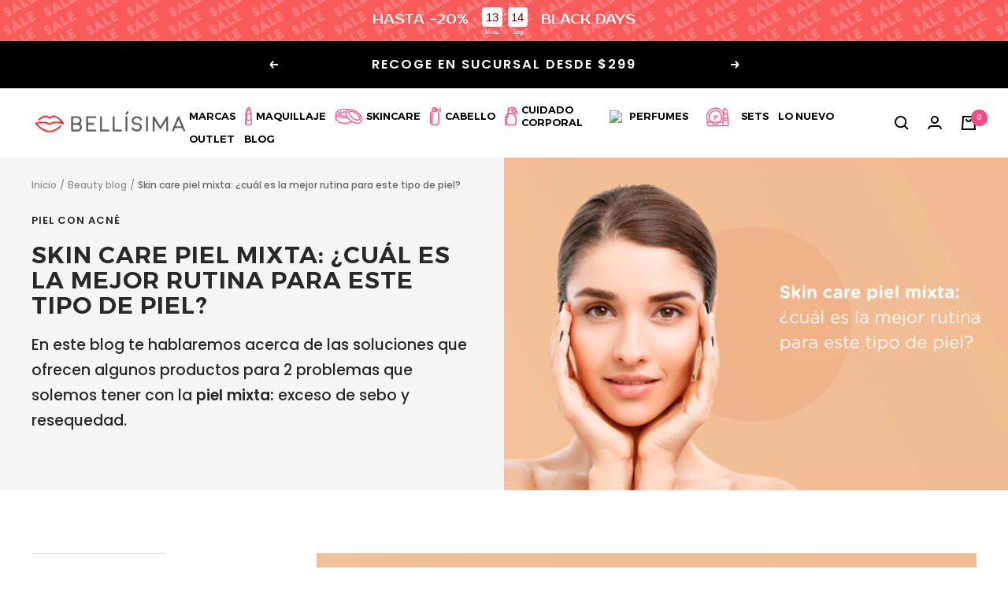

--- FILE ---
content_type: text/html; charset=utf-8
request_url: https://bellisima.mx/blogs/beauty-blog/skin-care-piel-mixta-cual-es-la-mejor-rutina-para-este-tipo-de-piel
body_size: 151785
content:
<!doctype html><html class="no-js" lang="es" dir="ltr">
  <head>
    <script>
!function (w, d, t) {
  w.TiktokAnalyticsObject=t;var ttq=w[t]=w[t]||[];ttq.methods=["page","track","identify","instances","debug","on","off","once","ready","alias","group","enableCookie","disableCookie"],ttq.setAndDefer=function(t,e){t[e]=function(){t.push([e].concat(Array.prototype.slice.call(arguments,0)))}};for(var i=0;i<ttq.methods.length;i++)ttq.setAndDefer(ttq,ttq.methods[i]);ttq.instance=function(t){for(var e=ttq._i[t]||[],n=0;n<ttq.methods.length;n++)ttq.setAndDefer(e,ttq.methods[n]);return e},ttq.load=function(e,n){var i="https://analytics.tiktok.com/i18n/pixel/events.js";ttq._i=ttq._i||{},ttq._i[e]=[],ttq._i[e]._u=i,ttq._t=ttq._t||{},ttq._t[e]=+new Date,ttq._o=ttq._o||{},ttq._o[e]=n||{};var o=document.createElement("script");o.type="text/javascript",o.async=!0,o.src=i+"?sdkid="+e+"&lib="+t;var a=document.getElementsByTagName("script")[0];a.parentNode.insertBefore(o,a)};

  ttq.load('COA48S3C77UESEAR7L2G');
  ttq.page();
}(window, document, 'ttq');
</script>
    
    
    <meta charset="utf-8">
    <meta name="viewport" content="width=device-width, initial-scale=1.0, height=device-height, minimum-scale=1.0, maximum-scale=1.0">
    <meta name="theme-color" content="#fff">

    <title>Skin care piel mixta: ¿cuál es la mejor rutina para este tipo de piel?</title><meta name="description" content="Rutina de Skincare para piel MIXTA, paso a paso con recomendaciones de productos ideales para este tipo de piel a precios accesibles. Haz clic para seguir leyendo..."><link rel="canonical" href="https://bellisima.mx/blogs/beauty-blog/skin-care-piel-mixta-cual-es-la-mejor-rutina-para-este-tipo-de-piel"><link rel="shortcut icon" href="//bellisima.mx/cdn/shop/files/Bellisima-icono_96x96.png?v=1655225620" type="image/png"><link rel="preconnect" href="https://cdn.shopify.com">
    <link rel="dns-prefetch" href="https://productreviews.shopifycdn.com">
    <link rel="dns-prefetch" href="https://www.google-analytics.com"><link rel="preconnect" href="https://fonts.shopifycdn.com" crossorigin><link rel="preload" as="image" imagesizes="(max-width: 740px) 100vw, 50vw" imagesrcset="//bellisima.mx/cdn/shop/articles/Portada_blog_-Skin_Care_piel_Mixta-bellisim-Prop2_200x.png?v=1624995539 200w, //bellisima.mx/cdn/shop/articles/Portada_blog_-Skin_Care_piel_Mixta-bellisim-Prop2_300x.png?v=1624995539 300w, //bellisima.mx/cdn/shop/articles/Portada_blog_-Skin_Care_piel_Mixta-bellisim-Prop2_400x.png?v=1624995539 400w, //bellisima.mx/cdn/shop/articles/Portada_blog_-Skin_Care_piel_Mixta-bellisim-Prop2_500x.png?v=1624995539 500w, //bellisima.mx/cdn/shop/articles/Portada_blog_-Skin_Care_piel_Mixta-bellisim-Prop2_600x.png?v=1624995539 600w, //bellisima.mx/cdn/shop/articles/Portada_blog_-Skin_Care_piel_Mixta-bellisim-Prop2_700x.png?v=1624995539 700w, //bellisima.mx/cdn/shop/articles/Portada_blog_-Skin_Care_piel_Mixta-bellisim-Prop2_800x.png?v=1624995539 800w, //bellisima.mx/cdn/shop/articles/Portada_blog_-Skin_Care_piel_Mixta-bellisim-Prop2_900x.png?v=1624995539 900w, //bellisima.mx/cdn/shop/articles/Portada_blog_-Skin_Care_piel_Mixta-bellisim-Prop2_1000x.png?v=1624995539 1000w, //bellisima.mx/cdn/shop/articles/Portada_blog_-Skin_Care_piel_Mixta-bellisim-Prop2_1100x.png?v=1624995539 1100w, //bellisima.mx/cdn/shop/articles/Portada_blog_-Skin_Care_piel_Mixta-bellisim-Prop2_1200x.png?v=1624995539 1200w, //bellisima.mx/cdn/shop/articles/Portada_blog_-Skin_Care_piel_Mixta-bellisim-Prop2_1300x.png?v=1624995539 1300w, //bellisima.mx/cdn/shop/articles/Portada_blog_-Skin_Care_piel_Mixta-bellisim-Prop2_1400x.png?v=1624995539 1400w, //bellisima.mx/cdn/shop/articles/Portada_blog_-Skin_Care_piel_Mixta-bellisim-Prop2_1500x.png?v=1624995539 1500w
"><meta property="og:type" content="article">
  <meta property="og:title" content="Skin care piel mixta: ¿cuál es la mejor rutina para este tipo de piel?"><meta property="og:image" content="http://bellisima.mx/cdn/shop/articles/Portada_blog_-Skin_Care_piel_Mixta-bellisim-Prop2.png?v=1624995539">
  <meta property="og:image:secure_url" content="https://bellisima.mx/cdn/shop/articles/Portada_blog_-Skin_Care_piel_Mixta-bellisim-Prop2.png?v=1624995539">
  <meta property="og:image:width" content="2917">
  <meta property="og:image:height" content="1667"><meta property="og:description" content="Rutina de Skincare para piel MIXTA, paso a paso con recomendaciones de productos ideales para este tipo de piel a precios accesibles. Haz clic para seguir leyendo..."><meta property="og:url" content="https://bellisima.mx/blogs/beauty-blog/skin-care-piel-mixta-cual-es-la-mejor-rutina-para-este-tipo-de-piel">
<meta property="og:site_name" content="Bellisima"><meta name="twitter:card" content="summary"><meta name="twitter:title" content="Skin care piel mixta: ¿cuál es la mejor rutina para este tipo de piel?">
  <meta name="twitter:description" content="En este blog te hablaremos acerca de las soluciones que ofrecen algunos productos para 2 problemas que solemos tener con la piel mixta: exceso de sebo y resequedad."><meta name="twitter:image" content="https://bellisima.mx/cdn/shop/articles/Portada_blog_-Skin_Care_piel_Mixta-bellisim-Prop2_1200x1200_crop_center.png?v=1624995539">
  <meta name="twitter:image:alt" content="Skin care piel mixta: ¿cuál es la mejor rutina para este tipo de piel?">
    
  <script type="application/ld+json">
  {
    "@context": "https://schema.org",
    "@type": "BlogPosting",
    "mainEntityOfPage": "/blogs/beauty-blog/skin-care-piel-mixta-cual-es-la-mejor-rutina-para-este-tipo-de-piel",
    "articleSection": "Beauty blog",
    "keywords": "Piel con acné, Piel Mixta, Skincare, Tipos de piel",
    "headline": "Skin care piel mixta: ¿cuál es la mejor rutina para este tipo de piel?",
    "description": "En este blog te hablaremos acerca de las soluciones que ofrecen algunos productos para 2 problemas que solemos tener con la piel mixta: exceso de...",
    "dateCreated": "2021-06-28T14:08:37",
    "datePublished": "2021-07-05T16:42:48",
    "dateModified": "2021-07-05T16:42:48",
    "image": {
      "@type": "ImageObject",
      "url": "https://bellisima.mx/cdn/shop/articles/Portada_blog_-Skin_Care_piel_Mixta-bellisim-Prop2_1024x.png?v=1624995539",
      "image": "https://bellisima.mx/cdn/shop/articles/Portada_blog_-Skin_Care_piel_Mixta-bellisim-Prop2_1024x.png?v=1624995539",
      "name": "Skin care piel mixta: ¿cuál es la mejor rutina para este tipo de piel?",
      "width": "1024",
      "height": "1024"
    },
    "author": {
      "@type": "Person",
      "name": "Lucia Gracia",
      "givenName": "Lucia",
      "familyName": "Gracia"
    },
    "publisher": {
      "@type": "Organization",
      "name": "Bellisima"
    },
    "commentCount": 0,
    "comment": []
  }
  </script>



  <script type="application/ld+json">
  {
    "@context": "https://schema.org",
    "@type": "BreadcrumbList",
  "itemListElement": [{
      "@type": "ListItem",
      "position": 1,
      "name": "Inicio",
      "item": "https://bellisima.mx"
    },{
          "@type": "ListItem",
          "position": 2,
          "name": "Beauty blog",
          "item": "https://bellisima.mx/blogs/beauty-blog"
        }, {
          "@type": "ListItem",
          "position": 3,
          "name": "Beauty blog",
          "item": "https://bellisima.mx/blogs/beauty-blog/skin-care-piel-mixta-cual-es-la-mejor-rutina-para-este-tipo-de-piel"
        }]
  }
  </script>

    <link rel="preload" href="//bellisima.mx/cdn/fonts/poppins/poppins_n6.aa29d4918bc243723d56b59572e18228ed0786f6.woff2" as="font" type="font/woff2" crossorigin><link rel="preload" href="//bellisima.mx/cdn/fonts/poppins/poppins_n5.ad5b4b72b59a00358afc706450c864c3c8323842.woff2" as="font" type="font/woff2" crossorigin><style>
  /* Typography (heading) */
  @font-face {
  font-family: Poppins;
  font-weight: 600;
  font-style: normal;
  font-display: swap;
  src: url("//bellisima.mx/cdn/fonts/poppins/poppins_n6.aa29d4918bc243723d56b59572e18228ed0786f6.woff2") format("woff2"),
       url("//bellisima.mx/cdn/fonts/poppins/poppins_n6.5f815d845fe073750885d5b7e619ee00e8111208.woff") format("woff");
}

@font-face {
  font-family: Poppins;
  font-weight: 600;
  font-style: italic;
  font-display: swap;
  src: url("//bellisima.mx/cdn/fonts/poppins/poppins_i6.bb8044d6203f492888d626dafda3c2999253e8e9.woff2") format("woff2"),
       url("//bellisima.mx/cdn/fonts/poppins/poppins_i6.e233dec1a61b1e7dead9f920159eda42280a02c3.woff") format("woff");
}

/* Typography (body) */
  @font-face {
  font-family: Poppins;
  font-weight: 500;
  font-style: normal;
  font-display: swap;
  src: url("//bellisima.mx/cdn/fonts/poppins/poppins_n5.ad5b4b72b59a00358afc706450c864c3c8323842.woff2") format("woff2"),
       url("//bellisima.mx/cdn/fonts/poppins/poppins_n5.33757fdf985af2d24b32fcd84c9a09224d4b2c39.woff") format("woff");
}

@font-face {
  font-family: Poppins;
  font-weight: 500;
  font-style: italic;
  font-display: swap;
  src: url("//bellisima.mx/cdn/fonts/poppins/poppins_i5.6acfce842c096080e34792078ef3cb7c3aad24d4.woff2") format("woff2"),
       url("//bellisima.mx/cdn/fonts/poppins/poppins_i5.a49113e4fe0ad7fd7716bd237f1602cbec299b3c.woff") format("woff");
}

@font-face {
  font-family: Poppins;
  font-weight: 600;
  font-style: normal;
  font-display: swap;
  src: url("//bellisima.mx/cdn/fonts/poppins/poppins_n6.aa29d4918bc243723d56b59572e18228ed0786f6.woff2") format("woff2"),
       url("//bellisima.mx/cdn/fonts/poppins/poppins_n6.5f815d845fe073750885d5b7e619ee00e8111208.woff") format("woff");
}

@font-face {
  font-family: Poppins;
  font-weight: 600;
  font-style: italic;
  font-display: swap;
  src: url("//bellisima.mx/cdn/fonts/poppins/poppins_i6.bb8044d6203f492888d626dafda3c2999253e8e9.woff2") format("woff2"),
       url("//bellisima.mx/cdn/fonts/poppins/poppins_i6.e233dec1a61b1e7dead9f920159eda42280a02c3.woff") format("woff");
}

:root {--heading-color: 40, 40, 40;
    --text-color: 0, 0, 0;
    --background: 255, 255, 255;
    --secondary-background: 255, 255, 255;
    --border-color: 217, 217, 217;
    --border-color-darker: 153, 153, 153;
    --success-color: 255, 141, 141;
    --success-background: 255, 232, 232;
    --error-color: 222, 42, 42;
    --error-background: 253, 240, 240;
    --primary-button-background: 0, 0, 0;
    --primary-button-text-color: 255, 255, 255;
    --secondary-button-background: 255, 141, 141;
    --secondary-button-text-color: 40, 40, 40;
    --product-star-rating: 255, 125, 125;
    --product-on-sale-accent: 255, 125, 125;
    --product-sold-out-accent: 139, 182, 253;
    --product-custom-label-background: 64, 93, 230;
    --product-custom-label-text-color: 255, 255, 255;
    --product-custom-label-2-background: 243, 255, 52;
    --product-custom-label-2-text-color: 0, 0, 0;
    --product-low-stock-text-color: 222, 42, 42;
    --product-in-stock-text-color: 46, 158, 123;
    --loading-bar-background: 0, 0, 0;

    /* We duplicate some "base" colors as root colors, which is useful to use on drawer elements or popover without. Those should not be overridden to avoid issues */
    --root-heading-color: 40, 40, 40;
    --root-text-color: 0, 0, 0;
    --root-background: 255, 255, 255;
    --root-border-color: 217, 217, 217;
    --root-primary-button-background: 0, 0, 0;
    --root-primary-button-text-color: 255, 255, 255;

    --base-font-size: 14px;
    --heading-font-family: 'Trueno'/*Poppins, sans-serif*/;
    --heading-font-weight: 600;
    --heading-font-style: normal;
    --heading-text-transform: uppercase;
    --text-font-family: Poppins, sans-serif;
    --text-font-weight: 500;
    --text-font-style: normal;
    --text-font-bold-weight: 600;

    /* Typography (font size) */
    --heading-xxsmall-font-size: 10px;
    --heading-xsmall-font-size: 10px;
    --heading-small-font-size: 11px;
    --heading-large-font-size: 32px;
    --heading-h1-font-size: 32px;
    --heading-h2-font-size: 28px;
    --heading-h3-font-size: 26px;
    --heading-h4-font-size: 22px;
    --heading-h5-font-size: 18px;
    --heading-h6-font-size: 16px;

    /* Control the look and feel of the theme by changing radius of various elements */
    --button-border-radius: 0px;
    --block-border-radius: 0px;
    --block-border-radius-reduced: 0px;
    --color-swatch-border-radius: 0px;

    /* Button size */
    --button-height: 48px;
    --button-small-height: 40px;

    /* Form related */
    --form-input-field-height: 48px;
    --form-input-gap: 16px;
    --form-submit-margin: 24px;

    /* Product listing related variables */
    --product-list-block-spacing: 32px;

    /* Video related */
    --play-button-background: 255, 255, 255;
    --play-button-arrow: 0, 0, 0;

    /* RTL support */
    --transform-logical-flip: 1;
    --transform-origin-start: left;
    --transform-origin-end: right;

    /* Other */
    --zoom-cursor-svg-url: url(//bellisima.mx/cdn/shop/t/132/assets/zoom-cursor.svg?v=160957727165764838921762803451);
    --arrow-right-svg-url: url(//bellisima.mx/cdn/shop/t/132/assets/arrow-right.svg?v=70871338000329279091762803451);
    --arrow-left-svg-url: url(//bellisima.mx/cdn/shop/t/132/assets/arrow-left.svg?v=176537643540911574551762803451);

    /* Some useful variables that we can reuse in our CSS. Some explanation are needed for some of them:
       - container-max-width-minus-gutters: represents the container max width without the edge gutters
       - container-outer-width: considering the screen width, represent all the space outside the container
       - container-outer-margin: same as container-outer-width but get set to 0 inside a container
       - container-inner-width: the effective space inside the container (minus gutters)
       - grid-column-width: represents the width of a single column of the grid
       - vertical-breather: this is a variable that defines the global "spacing" between sections, and inside the section
                            to create some "breath" and minimum spacing
     */
    --container-max-width: 1600px;
    --container-gutter: 24px;
    --container-max-width-minus-gutters: calc(var(--container-max-width) - (var(--container-gutter)) * 2);
    --container-outer-width: max(calc((100vw - var(--container-max-width-minus-gutters)) / 2), var(--container-gutter));
    --container-outer-margin: var(--container-outer-width);
    --container-inner-width: calc(100vw - var(--container-outer-width) * 2);

    --grid-column-count: 10;
    --grid-gap: 30px;
    --grid-column-width: calc((100vw - var(--container-outer-width) * 2 - var(--grid-gap) * (var(--grid-column-count) - 1)) / var(--grid-column-count));

    --vertical-breather: 48px;
    --vertical-breather-tight: 48px;

    /* Shopify related variables */
    --payment-terms-background-color: #ffffff;
  }

  @media screen and (min-width: 741px) {
    :root {
      --container-gutter: 40px;
      --grid-column-count: 20;
      --vertical-breather: 64px;
      --vertical-breather-tight: 64px;

      /* Typography (font size) */
      --heading-xsmall-font-size: 11px;
      --heading-small-font-size: 13px;
      --heading-large-font-size: 48px;
      --heading-h1-font-size: 48px;
      --heading-h2-font-size: 36px;
      --heading-h3-font-size: 30px;
      --heading-h4-font-size: 22px;
      --heading-h5-font-size: 18px;
      --heading-h6-font-size: 16px;

      /* Form related */
      --form-input-field-height: 52px;
      --form-submit-margin: 32px;

      /* Button size */
      --button-height: 52px;
      --button-small-height: 44px;
    }
  }

  @media screen and (min-width: 1200px) {
    :root {
      --vertical-breather: 85px;
      --vertical-breather-tight: 64px;
      --product-list-block-spacing: 48px;

      /* Typography */
      --heading-large-font-size: 58px;
      --heading-h1-font-size: 50px;
      --heading-h2-font-size: 44px;
      --heading-h3-font-size: 32px;
      --heading-h4-font-size: 26px;
      --heading-h5-font-size: 22px;
      --heading-h6-font-size: 16px;
    }
  }

  @media screen and (min-width: 1600px) {
    :root {
      --vertical-breather: 90px;
      --vertical-breather-tight: 64px;
    }
  }
</style>
    <script>
  // This allows to expose several variables to the global scope, to be used in scripts
  window.themeVariables = {
    settings: {
      direction: "ltr",
      pageType: "article",
      cartCount: 0,
      moneyFormat: "$ {{amount}}",
      moneyWithCurrencyFormat: "$ {{amount}} MXN",
      showVendor: true,
      discountMode: "percentage",
      currencyCodeEnabled: false,
      searchMode: "product,article,collection",
      searchUnavailableProducts: "last",
      cartType: "drawer",
      cartCurrency: "MXN",
      mobileZoomFactor: 2.5
    },

    routes: {
      host: "bellisima.mx",
      rootUrl: "\/",
      rootUrlWithoutSlash: '',
      cartUrl: "\/cart",
      cartAddUrl: "\/cart\/add",
      cartChangeUrl: "\/cart\/change",
      searchUrl: "\/search",
      predictiveSearchUrl: "\/search\/suggest",
      productRecommendationsUrl: "\/recommendations\/products"
    },

    strings: {
      accessibilityDelete: "Borrar",
      accessibilityClose: "Cerrar",
      collectionSoldOut: "Agotado",
      collectionDiscount: "@savings@ OFF",
      productSalePrice: "Precio de venta",
      productRegularPrice: "Precio normal",
      productFormUnavailable: "No disponible",
      productFormSoldOut: "Agotado",
      productFormPreOrder: "Reservar",
      productFormAddToCart: "¡Agregar al carrito!",
      searchNoResults: "No se han encontrado resultados.",
      searchNewSearch: "Nueva búsqueda",
      searchProducts: "Productos",
      searchArticles: "Beauty Blog",
      searchPages: "Páginas",
      searchCollections: "Collecciones",
      cartViewCart: "Ver carrito",
      cartItemAdded: "¡Articulo añadido a su cesta!",
      cartItemAddedShort: "¡Agregado a su carrito!",
      cartAddOrderNote: "Añadir nota de pedido",
      cartEditOrderNote: "Modificar nota de pedido",
      shippingEstimatorNoResults: "Lo sentimos, no realizamos envíos a su dirección",
      shippingEstimatorOneResult: "Hay una tarifa de envío para su dirección:",
      shippingEstimatorMultipleResults: "Hay varias tarifas de envío para su dirección:",
      shippingEstimatorError: "Se ha producido uno o más errores al recuperar las tarifas de envío:"
    },

    libs: {
      flickity: "\/\/bellisima.mx\/cdn\/shop\/t\/132\/assets\/flickity.js?v=7371222024733052561762803412",
      photoswipe: "\/\/bellisima.mx\/cdn\/shop\/t\/132\/assets\/photoswipe.js?v=132268647426145925301762803419",
      qrCode: "\/\/bellisima.mx\/cdn\/shopifycloud\/storefront\/assets\/themes_support\/vendor\/qrcode-3f2b403b.js"
    },

    breakpoints: {
      phone: 'screen and (max-width: 740px)',
      tablet: 'screen and (min-width: 741px) and (max-width: 999px)',
      tabletAndUp: 'screen and (min-width: 741px)',
      pocket: 'screen and (max-width: 999px)',
      lap: 'screen and (min-width: 1000px) and (max-width: 1199px)',
      lapAndUp: 'screen and (min-width: 1000px)',
      desktop: 'screen and (min-width: 1200px)',
      wide: 'screen and (min-width: 1400px)'
    },

    info: {
      name: 'Focal',
      version: '8.0.0'
    }
  };

  if ('noModule' in HTMLScriptElement.prototype) {
    // Old browsers (like IE) that does not support module will be considered as if not executing JS at all
    document.documentElement.className = document.documentElement.className.replace('no-js', 'js');

    requestAnimationFrame(() => {
      const viewportHeight = (window.visualViewport ? window.visualViewport.height : document.documentElement.clientHeight);
      document.documentElement.style.setProperty('--window-height',viewportHeight + 'px');
    });
  }</script>
<link href="//bellisima.mx/cdn/shop/t/132/assets/theme.css?v=45456074617815365811762803424" rel="stylesheet" type="text/css" media="all" /><link href="//bellisima.mx/cdn/shop/t/132/assets/css-base.css?v=157319357072000116581762803409" rel="stylesheet" type="text/css" media="all" /><script src="//bellisima.mx/cdn/shop/t/132/assets/vendor.js?v=22537653015059156621762803434" defer></script>
    <script src="//bellisima.mx/cdn/shop/t/132/assets/theme.js?v=98843437564912619601762803424" defer></script>
    <script src="//bellisima.mx/cdn/shop/t/132/assets/custom.js?v=167639537848865775061762803411" defer></script>

    <script>window.performance && window.performance.mark && window.performance.mark('shopify.content_for_header.start');</script><meta name="google-site-verification" content="Q3QLi_FBh6O3M59x8fSft-7Efiy_uC8OCGh6POLX-rc">
<meta id="shopify-digital-wallet" name="shopify-digital-wallet" content="/13655917/digital_wallets/dialog">
<meta name="shopify-checkout-api-token" content="c4b2eee43c188638278ebd6ee871991d">
<meta id="in-context-paypal-metadata" data-shop-id="13655917" data-venmo-supported="false" data-environment="production" data-locale="es_ES" data-paypal-v4="true" data-currency="MXN">
<link rel="alternate" type="application/atom+xml" title="Feed" href="/blogs/beauty-blog.atom" />
<script async="async" src="/checkouts/internal/preloads.js?locale=es-MX"></script>
<script id="shopify-features" type="application/json">{"accessToken":"c4b2eee43c188638278ebd6ee871991d","betas":["rich-media-storefront-analytics"],"domain":"bellisima.mx","predictiveSearch":true,"shopId":13655917,"locale":"es"}</script>
<script>var Shopify = Shopify || {};
Shopify.shop = "bellisima-mexico-2.myshopify.com";
Shopify.locale = "es";
Shopify.currency = {"active":"MXN","rate":"1.0"};
Shopify.country = "MX";
Shopify.theme = {"name":"Copia DEVJ - BUEN FIN 2025","id":144213606478,"schema_name":"Focal","schema_version":"8.2.5","theme_store_id":null,"role":"main"};
Shopify.theme.handle = "null";
Shopify.theme.style = {"id":null,"handle":null};
Shopify.cdnHost = "bellisima.mx/cdn";
Shopify.routes = Shopify.routes || {};
Shopify.routes.root = "/";</script>
<script type="module">!function(o){(o.Shopify=o.Shopify||{}).modules=!0}(window);</script>
<script>!function(o){function n(){var o=[];function n(){o.push(Array.prototype.slice.apply(arguments))}return n.q=o,n}var t=o.Shopify=o.Shopify||{};t.loadFeatures=n(),t.autoloadFeatures=n()}(window);</script>
<script id="shop-js-analytics" type="application/json">{"pageType":"article"}</script>
<script defer="defer" async type="module" src="//bellisima.mx/cdn/shopifycloud/shop-js/modules/v2/client.init-shop-cart-sync_DaR8I8JV.es.esm.js"></script>
<script defer="defer" async type="module" src="//bellisima.mx/cdn/shopifycloud/shop-js/modules/v2/chunk.common_CvUpgQgQ.esm.js"></script>
<script type="module">
  await import("//bellisima.mx/cdn/shopifycloud/shop-js/modules/v2/client.init-shop-cart-sync_DaR8I8JV.es.esm.js");
await import("//bellisima.mx/cdn/shopifycloud/shop-js/modules/v2/chunk.common_CvUpgQgQ.esm.js");

  window.Shopify.SignInWithShop?.initShopCartSync?.({"fedCMEnabled":true,"windoidEnabled":true});

</script>
<script>(function() {
  var isLoaded = false;
  function asyncLoad() {
    if (isLoaded) return;
    isLoaded = true;
    var urls = ["\/\/swymv3pro-01.azureedge.net\/code\/swym-shopify.js?shop=bellisima-mexico-2.myshopify.com","https:\/\/cdn.shopify.com\/s\/files\/1\/0683\/1371\/0892\/files\/splmn-shopify-prod-August-31.min.js?v=1693985059\u0026shop=bellisima-mexico-2.myshopify.com","https:\/\/cdn.adtrace.ai\/tiktok-track.js?shop=bellisima-mexico-2.myshopify.com","https:\/\/api.fastbundle.co\/scripts\/src.js?shop=bellisima-mexico-2.myshopify.com","https:\/\/api.fastbundle.co\/scripts\/script_tag.js?shop=bellisima-mexico-2.myshopify.com","https:\/\/cdn.hextom.com\/js\/eventpromotionbar.js?shop=bellisima-mexico-2.myshopify.com","https:\/\/cdn.rebuyengine.com\/onsite\/js\/rebuy.js?shop=bellisima-mexico-2.myshopify.com","https:\/\/api-na1.hubapi.com\/scriptloader\/v1\/7555677.js?shop=bellisima-mexico-2.myshopify.com","https:\/\/cdn.pushowl.com\/latest\/sdks\/pushowl-shopify.js?subdomain=bellisima-mexico-2\u0026environment=production\u0026guid=d9332d81-f597-40ab-809b-8fc5c3c8957f\u0026shop=bellisima-mexico-2.myshopify.com","https:\/\/api-na1.hubapi.com\/scriptloader\/v1\/7555677.js?shop=bellisima-mexico-2.myshopify.com","https:\/\/cdn2.hextom.com\/js\/smartpushmarketing.js?shop=bellisima-mexico-2.myshopify.com"];
    for (var i = 0; i < urls.length; i++) {
      var s = document.createElement('script');
      s.type = 'text/javascript';
      s.async = true;
      s.src = urls[i];
      var x = document.getElementsByTagName('script')[0];
      x.parentNode.insertBefore(s, x);
    }
  };
  if(window.attachEvent) {
    window.attachEvent('onload', asyncLoad);
  } else {
    window.addEventListener('load', asyncLoad, false);
  }
})();</script>
<script id="__st">var __st={"a":13655917,"offset":-21600,"reqid":"139a67f5-1fa4-402d-a37d-0b724bedaaea-1764459935","pageurl":"bellisima.mx\/blogs\/beauty-blog\/skin-care-piel-mixta-cual-es-la-mejor-rutina-para-este-tipo-de-piel","s":"articles-555936120910","u":"a6b6a09a4a9a","p":"article","rtyp":"article","rid":555936120910};</script>
<script>window.ShopifyPaypalV4VisibilityTracking = true;</script>
<script id="captcha-bootstrap">!function(){'use strict';const t='contact',e='account',n='new_comment',o=[[t,t],['blogs',n],['comments',n],[t,'customer']],c=[[e,'customer_login'],[e,'guest_login'],[e,'recover_customer_password'],[e,'create_customer']],r=t=>t.map((([t,e])=>`form[action*='/${t}']:not([data-nocaptcha='true']) input[name='form_type'][value='${e}']`)).join(','),a=t=>()=>t?[...document.querySelectorAll(t)].map((t=>t.form)):[];function s(){const t=[...o],e=r(t);return a(e)}const i='password',u='form_key',d=['recaptcha-v3-token','g-recaptcha-response','h-captcha-response',i],f=()=>{try{return window.sessionStorage}catch{return}},m='__shopify_v',_=t=>t.elements[u];function p(t,e,n=!1){try{const o=window.sessionStorage,c=JSON.parse(o.getItem(e)),{data:r}=function(t){const{data:e,action:n}=t;return t[m]||n?{data:e,action:n}:{data:t,action:n}}(c);for(const[e,n]of Object.entries(r))t.elements[e]&&(t.elements[e].value=n);n&&o.removeItem(e)}catch(o){console.error('form repopulation failed',{error:o})}}const l='form_type',E='cptcha';function T(t){t.dataset[E]=!0}const w=window,h=w.document,L='Shopify',v='ce_forms',y='captcha';let A=!1;((t,e)=>{const n=(g='f06e6c50-85a8-45c8-87d0-21a2b65856fe',I='https://cdn.shopify.com/shopifycloud/storefront-forms-hcaptcha/ce_storefront_forms_captcha_hcaptcha.v1.5.2.iife.js',D={infoText:'Protegido por hCaptcha',privacyText:'Privacidad',termsText:'Términos'},(t,e,n)=>{const o=w[L][v],c=o.bindForm;if(c)return c(t,g,e,D).then(n);var r;o.q.push([[t,g,e,D],n]),r=I,A||(h.body.append(Object.assign(h.createElement('script'),{id:'captcha-provider',async:!0,src:r})),A=!0)});var g,I,D;w[L]=w[L]||{},w[L][v]=w[L][v]||{},w[L][v].q=[],w[L][y]=w[L][y]||{},w[L][y].protect=function(t,e){n(t,void 0,e),T(t)},Object.freeze(w[L][y]),function(t,e,n,w,h,L){const[v,y,A,g]=function(t,e,n){const i=e?o:[],u=t?c:[],d=[...i,...u],f=r(d),m=r(i),_=r(d.filter((([t,e])=>n.includes(e))));return[a(f),a(m),a(_),s()]}(w,h,L),I=t=>{const e=t.target;return e instanceof HTMLFormElement?e:e&&e.form},D=t=>v().includes(t);t.addEventListener('submit',(t=>{const e=I(t);if(!e)return;const n=D(e)&&!e.dataset.hcaptchaBound&&!e.dataset.recaptchaBound,o=_(e),c=g().includes(e)&&(!o||!o.value);(n||c)&&t.preventDefault(),c&&!n&&(function(t){try{if(!f())return;!function(t){const e=f();if(!e)return;const n=_(t);if(!n)return;const o=n.value;o&&e.removeItem(o)}(t);const e=Array.from(Array(32),(()=>Math.random().toString(36)[2])).join('');!function(t,e){_(t)||t.append(Object.assign(document.createElement('input'),{type:'hidden',name:u})),t.elements[u].value=e}(t,e),function(t,e){const n=f();if(!n)return;const o=[...t.querySelectorAll(`input[type='${i}']`)].map((({name:t})=>t)),c=[...d,...o],r={};for(const[a,s]of new FormData(t).entries())c.includes(a)||(r[a]=s);n.setItem(e,JSON.stringify({[m]:1,action:t.action,data:r}))}(t,e)}catch(e){console.error('failed to persist form',e)}}(e),e.submit())}));const S=(t,e)=>{t&&!t.dataset[E]&&(n(t,e.some((e=>e===t))),T(t))};for(const o of['focusin','change'])t.addEventListener(o,(t=>{const e=I(t);D(e)&&S(e,y())}));const B=e.get('form_key'),M=e.get(l),P=B&&M;t.addEventListener('DOMContentLoaded',(()=>{const t=y();if(P)for(const e of t)e.elements[l].value===M&&p(e,B);[...new Set([...A(),...v().filter((t=>'true'===t.dataset.shopifyCaptcha))])].forEach((e=>S(e,t)))}))}(h,new URLSearchParams(w.location.search),n,t,e,['guest_login'])})(!0,!0)}();</script>
<script integrity="sha256-52AcMU7V7pcBOXWImdc/TAGTFKeNjmkeM1Pvks/DTgc=" data-source-attribution="shopify.loadfeatures" defer="defer" src="//bellisima.mx/cdn/shopifycloud/storefront/assets/storefront/load_feature-81c60534.js" crossorigin="anonymous"></script>
<script data-source-attribution="shopify.dynamic_checkout.dynamic.init">var Shopify=Shopify||{};Shopify.PaymentButton=Shopify.PaymentButton||{isStorefrontPortableWallets:!0,init:function(){window.Shopify.PaymentButton.init=function(){};var t=document.createElement("script");t.src="https://bellisima.mx/cdn/shopifycloud/portable-wallets/latest/portable-wallets.es.js",t.type="module",document.head.appendChild(t)}};
</script>
<script data-source-attribution="shopify.dynamic_checkout.buyer_consent">
  function portableWalletsHideBuyerConsent(e){var t=document.getElementById("shopify-buyer-consent"),n=document.getElementById("shopify-subscription-policy-button");t&&n&&(t.classList.add("hidden"),t.setAttribute("aria-hidden","true"),n.removeEventListener("click",e))}function portableWalletsShowBuyerConsent(e){var t=document.getElementById("shopify-buyer-consent"),n=document.getElementById("shopify-subscription-policy-button");t&&n&&(t.classList.remove("hidden"),t.removeAttribute("aria-hidden"),n.addEventListener("click",e))}window.Shopify?.PaymentButton&&(window.Shopify.PaymentButton.hideBuyerConsent=portableWalletsHideBuyerConsent,window.Shopify.PaymentButton.showBuyerConsent=portableWalletsShowBuyerConsent);
</script>
<script data-source-attribution="shopify.dynamic_checkout.cart.bootstrap">document.addEventListener("DOMContentLoaded",(function(){function t(){return document.querySelector("shopify-accelerated-checkout-cart, shopify-accelerated-checkout")}if(t())Shopify.PaymentButton.init();else{new MutationObserver((function(e,n){t()&&(Shopify.PaymentButton.init(),n.disconnect())})).observe(document.body,{childList:!0,subtree:!0})}}));
</script>
<link id="shopify-accelerated-checkout-styles" rel="stylesheet" media="screen" href="https://bellisima.mx/cdn/shopifycloud/portable-wallets/latest/accelerated-checkout-backwards-compat.css" crossorigin="anonymous">
<style id="shopify-accelerated-checkout-cart">
        #shopify-buyer-consent {
  margin-top: 1em;
  display: inline-block;
  width: 100%;
}

#shopify-buyer-consent.hidden {
  display: none;
}

#shopify-subscription-policy-button {
  background: none;
  border: none;
  padding: 0;
  text-decoration: underline;
  font-size: inherit;
  cursor: pointer;
}

#shopify-subscription-policy-button::before {
  box-shadow: none;
}

      </style>

<script>window.performance && window.performance.mark && window.performance.mark('shopify.content_for_header.end');</script>
  
 <!--begin-boost-pfs-filter-css-->
   <link rel="preload stylesheet" href="//bellisima.mx/cdn/shop/t/132/assets/boost-pfs-instant-search.css?v=633092159074677411762803451" as="style"><link href="//bellisima.mx/cdn/shop/t/132/assets/boost-pfs-custom.css?v=78235154988131930271762803451" rel="stylesheet" type="text/css" media="all" />
<style data-id="boost-pfs-style">
    .boost-pfs-filter-option-title-text {}

   .boost-pfs-filter-tree-v .boost-pfs-filter-option-title-text:before {}
    .boost-pfs-filter-tree-v .boost-pfs-filter-option.boost-pfs-filter-option-collapsed .boost-pfs-filter-option-title-text:before {}
    .boost-pfs-filter-tree-h .boost-pfs-filter-option-title-heading:before {}

    .boost-pfs-filter-refine-by .boost-pfs-filter-option-title h3 {}

    .boost-pfs-filter-option-content .boost-pfs-filter-option-item-list .boost-pfs-filter-option-item button,
    .boost-pfs-filter-option-content .boost-pfs-filter-option-item-list .boost-pfs-filter-option-item .boost-pfs-filter-button,
    .boost-pfs-filter-option-range-amount input,
    .boost-pfs-filter-tree-v .boost-pfs-filter-refine-by .boost-pfs-filter-refine-by-items .refine-by-item,
    .boost-pfs-filter-refine-by-wrapper-v .boost-pfs-filter-refine-by .boost-pfs-filter-refine-by-items .refine-by-item,
    .boost-pfs-filter-refine-by .boost-pfs-filter-option-title,
    .boost-pfs-filter-refine-by .boost-pfs-filter-refine-by-items .refine-by-item>a,
    .boost-pfs-filter-refine-by>span,
    .boost-pfs-filter-clear,
    .boost-pfs-filter-clear-all{}
    .boost-pfs-filter-tree-h .boost-pfs-filter-pc .boost-pfs-filter-refine-by-items .refine-by-item .boost-pfs-filter-clear .refine-by-type,
    .boost-pfs-filter-refine-by-wrapper-h .boost-pfs-filter-pc .boost-pfs-filter-refine-by-items .refine-by-item .boost-pfs-filter-clear .refine-by-type {}

    .boost-pfs-filter-option-multi-level-collections .boost-pfs-filter-option-multi-level-list .boost-pfs-filter-option-item .boost-pfs-filter-button-arrow .boost-pfs-arrow:before,
    .boost-pfs-filter-option-multi-level-tag .boost-pfs-filter-option-multi-level-list .boost-pfs-filter-option-item .boost-pfs-filter-button-arrow .boost-pfs-arrow:before {}

    .boost-pfs-filter-refine-by-wrapper-v .boost-pfs-filter-refine-by .boost-pfs-filter-refine-by-items .refine-by-item .boost-pfs-filter-clear:after,
    .boost-pfs-filter-refine-by-wrapper-v .boost-pfs-filter-refine-by .boost-pfs-filter-refine-by-items .refine-by-item .boost-pfs-filter-clear:before,
    .boost-pfs-filter-tree-v .boost-pfs-filter-refine-by .boost-pfs-filter-refine-by-items .refine-by-item .boost-pfs-filter-clear:after,
    .boost-pfs-filter-tree-v .boost-pfs-filter-refine-by .boost-pfs-filter-refine-by-items .refine-by-item .boost-pfs-filter-clear:before,
    .boost-pfs-filter-refine-by-wrapper-h .boost-pfs-filter-pc .boost-pfs-filter-refine-by-items .refine-by-item .boost-pfs-filter-clear:after,
    .boost-pfs-filter-refine-by-wrapper-h .boost-pfs-filter-pc .boost-pfs-filter-refine-by-items .refine-by-item .boost-pfs-filter-clear:before,
    .boost-pfs-filter-tree-h .boost-pfs-filter-pc .boost-pfs-filter-refine-by-items .refine-by-item .boost-pfs-filter-clear:after,
    .boost-pfs-filter-tree-h .boost-pfs-filter-pc .boost-pfs-filter-refine-by-items .refine-by-item .boost-pfs-filter-clear:before {}
    .boost-pfs-filter-option-range-slider .noUi-value-horizontal {}

    .boost-pfs-filter-tree-mobile-button button,
    .boost-pfs-filter-top-sorting-mobile button {}
    .boost-pfs-filter-top-sorting-mobile button>span:after {}
  </style>

 <!--end-boost-pfs-filter-css-->

  <!-- Crazyegg -->
  <script type="text/javascript" src="//script.crazyegg.com/pages/scripts/0039/6687.js" async="async" ></script>

  <!-- Hotjar Tracking Code for https://bellisima.mx/ -->
<script>
    (function(h,o,t,j,a,r){
        h.hj=h.hj||function(){(h.hj.q=h.hj.q||[]).push(arguments)};
        h._hjSettings={hjid:2372099,hjsv:6};
        a=o.getElementsByTagName('head')[0];
        r=o.createElement('script');r.async=1;
        r.src=t+h._hjSettings.hjid+j+h._hjSettings.hjsv;
        a.appendChild(r);
    })(window,document,'https://static.hotjar.com/c/hotjar-','.js?sv=');
  
</script>
<!-- Google Tag Manager -->
<script>(function(w,d,s,l,i){w[l]=w[l]||[];w[l].push({'gtm.start':
new Date().getTime(),event:'gtm.js'});var f=d.getElementsByTagName(s)[0],
j=d.createElement(s),dl=l!='dataLayer'?'&l='+l:'';j.async=true;j.src=
'https://www.googletagmanager.com/gtm.js?id='+i+dl;f.parentNode.insertBefore(j,f);
})(window,document,'script','dataLayer','GTM-WWW998W');</script>
<!-- End Google Tag Manager -->

    



<!-- Microsof Clarity -->
    <script type="text/javascript">    
      (function(c,l,a,r,i,t,y){
        c[a]=c[a]||function(){(c[a].q=c[a].q||[]).push(arguments)};
        t=l.createElement(r);t.async=1;t.src="https://www.clarity.ms/tag/"+i;
        y=l.getElementsByTagName(r)[0];y.parentNode.insertBefore(t,y);
      })(window, document, "clarity", "script", "pvg43093h8"); 
    </script>
<!-- BEGIN app block: shopify://apps/mercado-pago-antifraud-plus/blocks/embed-block/b19ea721-f94a-4308-bee5-0057c043bac5 -->
<!-- BEGIN app snippet: send-melidata-report --><script>
  const MLD_IS_DEV = false;
  const CART_TOKEN_KEY = 'cartToken';
  const USER_SESSION_ID_KEY = 'pf_user_session_id';
  const EVENT_TYPE = 'event';
  const MLD_PLATFORM_NAME = 'shopify';
  const PLATFORM_VERSION = '1.0.0';
  const MLD_PLUGIN_VERSION = '0.1.0';
  const NAVIGATION_DATA_PATH = 'pf/navigation_data';
  const MELIDATA_TRACKS_URL = 'https://api.mercadopago.com/v1/plugins/melidata/tracks';
  const BUSINESS_NAME = 'mercadopago';
  const MLD_MELI_SESSION_ID_KEY = 'meli_session_id';
  const EVENT_NAME = 'navigation_data'

  const SEND_MELIDATA_REPORT_NAME = MLD_IS_DEV ? 'send_melidata_report_test' : 'send_melidata_report';
  const SUCCESS_SENDING_MELIDATA_REPORT_VALUE = 'SUCCESS_SENDING_MELIDATA_REPORT';
  const FAILED_SENDING_MELIDATA_REPORT_VALUE = 'FAILED_SENDING_MELIDATA_REPORT';

  const userAgent = navigator.userAgent;
  const startTime = Date.now();
  const deviceId = sessionStorage.getItem(MLD_MELI_SESSION_ID_KEY) ?? '';
  const cartToken = localStorage.getItem(CART_TOKEN_KEY) ?? '';
  const userSessionId = generateUserSessionId();
  const shopId = __st?.a ?? '';
  const shopUrl = Shopify?.shop ?? '';
  const country = Shopify?.country ?? '';

  const siteIdMap = {
    BR: 'MLB',
    MX: 'MLM',
    CO: 'MCO',
    CL: 'MLC',
    UY: 'MLU',
    PE: 'MPE',
    AR: 'MLA',
  };

  function getSiteId() {
    return siteIdMap[country] ?? 'MLB';
  }

  function detectBrowser() {
    switch (true) {
      case /Edg/.test(userAgent):
        return 'Microsoft Edge';
      case /Chrome/.test(userAgent) && !/Edg/.test(userAgent):
        return 'Chrome';
      case /Firefox/.test(userAgent):
        return 'Firefox';
      case /Safari/.test(userAgent) && !/Chrome/.test(userAgent):
        return 'Safari';
      case /Opera/.test(userAgent) || /OPR/.test(userAgent):
        return 'Opera';
      case /Trident/.test(userAgent) || /MSIE/.test(userAgent):
        return 'Internet Explorer';
      case /Edge/.test(userAgent):
        return 'Microsoft Edge (Legacy)';
      default:
        return 'Unknown';
    }
  }

  function detectDevice() {
    switch (true) {
      case /android/i.test(userAgent):
        return '/mobile/android';
      case /iPad|iPhone|iPod/.test(userAgent):
        return '/mobile/ios';
      case /mobile/i.test(userAgent):
        return '/mobile';
      default:
        return '/web/desktop';
    }
  }

  function getPageTimeCount() {
    const endTime = Date.now();
    const timeSpent = endTime - startTime;
    return timeSpent;
  }

  function buildURLPath(fullUrl) {
    try {
      const url = new URL(fullUrl);
      return url.pathname;
    } catch (error) {
      return '';
    }
  }

  function generateUUID() {
    return 'pf-' + Date.now() + '-' + Math.random().toString(36).substring(2, 9);
  }

  function generateUserSessionId() {
    const uuid = generateUUID();
    const userSessionId = sessionStorage.getItem(USER_SESSION_ID_KEY);
    if (!userSessionId) {
      sessionStorage.setItem(USER_SESSION_ID_KEY, uuid);
      return uuid;
    }
    return userSessionId;
  }

  function sendMelidataReport() {
    try {
      const payload = {
        platform: {
          name: MLD_PLATFORM_NAME,
          version: PLATFORM_VERSION,
          uri: '/',
          location: '/',
        },
        plugin: {
          version: MLD_PLUGIN_VERSION,
        },
        user: {
          uid: userSessionId,
        },
        application: {
          business: BUSINESS_NAME,
          site_id: getSiteId(),
          version: PLATFORM_VERSION,
        },
        device: {
          platform: detectDevice(),
        },
        events: [
          {
            path: NAVIGATION_DATA_PATH,
            id: userSessionId,
            type: EVENT_TYPE,
            user_local_timestamp: new Date().toISOString(),
            metadata_type: EVENT_TYPE,
            metadata: {
              event: {
                element: 'window',
                action: 'load',
                target: 'body',
                label: EVENT_NAME,
              },
              configs: [
                {
                  config_name: 'page_time',
                  new_value: getPageTimeCount().toString(),
                },
                {
                  config_name: 'shop',
                  new_value: shopUrl,
                },
                {
                  config_name: 'shop_id',
                  new_value: String(shopId),
                },
                {
                  config_name: 'pf_user_session_id',
                  new_value: userSessionId,
                },
                {
                  config_name: 'current_page',
                  new_value: location.pathname,
                },
                {
                  config_name: 'last_page',
                  new_value: buildURLPath(document.referrer),
                },
                {
                  config_name: 'is_device_generated',
                  new_value: String(!!deviceId),
                },
                {
                  config_name: 'browser',
                  new_value: detectBrowser(),
                },
                {
                  config_name: 'cart_token',
                  new_value: cartToken.slice(1, -1),
                },
              ],
            },
          },
        ],
      };

      const success = navigator.sendBeacon(MELIDATA_TRACKS_URL, JSON.stringify(payload));
      if (success) {
        registerDatadogEvent(SEND_MELIDATA_REPORT_NAME, SUCCESS_SENDING_MELIDATA_REPORT_VALUE, `[${EVENT_NAME}]`, shopUrl);
      } else {
        registerDatadogEvent(SEND_MELIDATA_REPORT_NAME, FAILED_SENDING_MELIDATA_REPORT_VALUE, `[${EVENT_NAME}]`, shopUrl);
      }
    } catch (error) {
      registerDatadogEvent(SEND_MELIDATA_REPORT_NAME, FAILED_SENDING_MELIDATA_REPORT_VALUE, `[${EVENT_NAME}]: ${error}`, shopUrl);
    }
  }
  window.addEventListener('beforeunload', sendMelidataReport);
</script><!-- END app snippet -->
<!-- END app block --><!-- BEGIN app block: shopify://apps/fbp-fast-bundle/blocks/fast_bundle/9e87fbe2-9041-4c23-acf5-322413994cef -->
  <!-- BEGIN app snippet: fast_bundle --><script>
    const newBaseUrl = 'https://sdk.fastbundle.co'
    const apiURL = 'https://api.fastbundle.co'
    const rbrAppUrl = `${newBaseUrl}/{version}/main.min.js`
    const rbrVendorUrl = `${newBaseUrl}/{version}/vendor.js`
    const rbrCartUrl = `${apiURL}/scripts/cart.js`
    const rbrStyleUrl = `${newBaseUrl}/{version}/main.min.css`

    const legacyRbrAppUrl = `${apiURL}/react-src/static/js/main.min.js`
    const legacyRbrStyleUrl = `${apiURL}/react-src/static/css/main.min.css`

    const previousScriptLoaded = Boolean(document.querySelectorAll(`script[src*="${newBaseUrl}"]`).length)
    const previousLegacyScriptLoaded = Boolean(document.querySelectorAll(`script[src*="${legacyRbrAppUrl}"]`).length)

    if (!(previousScriptLoaded || previousLegacyScriptLoaded)) {
        const FastBundleConf = {"enable_bap_modal":false,"frontend_version":"1.21.77","storefront_record_submitted":true,"use_shopify_prices":false,"currencies":[{"id":1383753518,"code":"MXN","conversion_fee":1.0,"roundup_number":0.0,"rounding_enabled":true}],"is_active":true,"override_product_page_forms":true,"allow_funnel":false,"translations":[{"id":1581228,"key":"add","value":"Agregar","locale_code":"es","model":"shop","object_id":65387},{"id":1581233,"key":"add_bundle","value":"Agregar Bundle","locale_code":"es","model":"shop","object_id":65387},{"id":1581231,"key":"added","value":"Agregado","locale_code":"es","model":"shop","object_id":65387},{"id":1581232,"key":"added_","value":"Agregado","locale_code":"es","model":"shop","object_id":65387},{"id":1581239,"key":"added_items","value":"Productos Agregados","locale_code":"es","model":"shop","object_id":65387},{"id":1581241,"key":"added_product_issue","value":"Hay un error con los productos agregados","locale_code":"es","model":"shop","object_id":65387},{"id":1581240,"key":"added_to_product_list","value":"Agregar productos a la Lista","locale_code":"es","model":"shop","object_id":65387},{"id":1581234,"key":"add_items","value":"Porfavor, Selecciona productos","locale_code":"es","model":"shop","object_id":65387},{"id":1581229,"key":"add_to_cart","value":"¡COMPRAR KIT!","locale_code":"es","model":"shop","object_id":65387},{"id":1581242,"key":"apply_discount","value":"El descuento se aplicará en el checkout","locale_code":"es","model":"shop","object_id":65387},{"id":1581243,"key":"badge_price_description","value":"Guardar {discount}","locale_code":"es","model":"shop","object_id":65387},{"id":1581245,"key":"bap_modal_sub_title_without_variant","value":"Revise las siguientes casillas y haga clic en el botón para agregar al carrito. ","locale_code":"es","model":"shop","object_id":65387},{"id":1581244,"key":"bap_modal_sub_title_with_variant","value":"Revise las siguientes casillas, seleccione la variante adecuada para cada producto y haga clic en el botón para agregar al carrito. ","locale_code":"es","model":"shop","object_id":65387},{"id":1581246,"key":"bap_modal_title","value":"{product_name} es un kit que incluye {num_of_products} productos. Este producto sera reemplazado por sus productos incluidos.","locale_code":"es","model":"shop","object_id":65387},{"id":1581247,"key":"builder_added_count","value":"{num_added}/{num_must_add} añadido","locale_code":"es","model":"shop","object_id":65387},{"id":1581248,"key":"builder_count_error","value":"Debes añador {quantity} otros artículos de las colecciones anteriores. ","locale_code":"es","model":"shop","object_id":65387},{"id":1581230,"key":"bundleBuilder_added","value":"Agregado","locale_code":"es","model":"shop","object_id":65387},{"id":1581249,"key":"bundle_not_available","value":"Este kit no esta disponible. ","locale_code":"es","model":"shop","object_id":65387},{"id":1581341,"key":"buy","value":"Comprar","locale_code":"es","model":"shop","object_id":65387},{"id":1581250,"key":"buy_all","value":"Comprar Todos","locale_code":"es","model":"shop","object_id":65387},{"id":1581251,"key":"bxgy_btn_title","value":"¡COMPRAR KIT!","locale_code":"es","model":"shop","object_id":65387},{"id":1581252,"key":"cancel","value":"Cancelar","locale_code":"es","model":"shop","object_id":65387},{"id":1581253,"key":"capacity_is_over","value":"Productos no agregados. Ya agregaste la cantidad de productos requeridos para esta colección.","locale_code":"es","model":"shop","object_id":65387},{"id":1581257,"key":"choose_items_to_buy","value":"Selecciona productos para comprar juntos. ","locale_code":"es","model":"shop","object_id":65387},{"id":1581254,"key":"collection","value":"Colección","locale_code":"es","model":"shop","object_id":65387},{"id":1581255,"key":"collection_btn_title","value":"Add selected to cart","locale_code":"es","model":"shop","object_id":65387},{"id":1581256,"key":"collection_item","value":"Añade {quantity} productos de {collection}","locale_code":"es","model":"shop","object_id":65387},{"id":1581258,"key":"copied","value":"Copiado","locale_code":"es","model":"shop","object_id":65387},{"id":1581259,"key":"copy_code","value":"Código Copiado","locale_code":"es","model":"shop","object_id":65387},{"id":1581295,"key":"currently_soldout","value":"Este producto esta agotado. ","locale_code":"es","model":"shop","object_id":65387},{"id":1581260,"key":"days","value":"Días","locale_code":"es","model":"shop","object_id":65387},{"id":1581261,"key":"discount_applied","value":"{discount} descuento aplicado","locale_code":"es","model":"shop","object_id":65387},{"id":1581262,"key":"discount_card_desc","value":"Ingresa el código de descuento","locale_code":"es","model":"shop","object_id":65387},{"id":1581263,"key":"discount_card_discount","value":"Código de Descuento:","locale_code":"es","model":"shop","object_id":65387},{"id":1581333,"key":"discount_is_applied","value":"Descuento aplicado en los productos seleccionados","locale_code":"es","model":"shop","object_id":65387},{"id":1581264,"key":"fix_cart","value":"Revisa tu carrito","locale_code":"es","model":"shop","object_id":65387},{"id":1581265,"key":"free","value":"Gratis","locale_code":"es","model":"shop","object_id":65387},{"id":1581266,"key":"free_gift","value":"Regalo Gratis","locale_code":"es","model":"shop","object_id":65387},{"id":1581267,"key":"free_gift_applied","value":"Regalo Gratis Aplicado","locale_code":"es","model":"shop","object_id":65387},{"id":1581268,"key":"free_shipping","value":"Envío Gratis","locale_code":"es","model":"shop","object_id":65387},{"id":1581269,"key":"funnel_alert","value":"Este artículo ya está en tu carrito","locale_code":"es","model":"shop","object_id":65387},{"id":1581270,"key":"funnel_button_description","value":"Compra este Kit | Ahorra {discount}","locale_code":"es","model":"shop","object_id":65387},{"id":1581271,"key":"funnel_discount_description","value":"Guardar {discount}","locale_code":"es","model":"shop","object_id":65387},{"id":1581272,"key":"funnel_popup_title","value":"Completa tu compra con este kit y ¡Ahorra!","locale_code":"es","model":"shop","object_id":65387},{"id":1581273,"key":"get_free_gift","value":"Consigue estos regalos","locale_code":"es","model":"shop","object_id":65387},{"id":1581274,"key":"go_to_bundle_builder","value":"Ir a armar tu kit","locale_code":"es","model":"shop","object_id":65387},{"id":1581329,"key":"have_not_selected","value":"No has seleccionado ningún producto aún","locale_code":"es","model":"shop","object_id":65387},{"id":1581330,"key":"have_selected","value":"Has seleccionado {quantity} productos","locale_code":"es","model":"shop","object_id":65387},{"id":1581276,"key":"hide","value":"Ocultar","locale_code":"es","model":"shop","object_id":65387},{"id":1581275,"key":"hours","value":"Horas","locale_code":"es","model":"shop","object_id":65387},{"id":1581277,"key":"includes_free_shipping","value":"Incluye Envío Gratis","locale_code":"es","model":"shop","object_id":65387},{"id":1581331,"key":"item","value":"Producto","locale_code":"es","model":"shop","object_id":65387},{"id":1581235,"key":"items","value":"Productos","locale_code":"es","model":"shop","object_id":65387},{"id":1581278,"key":"items_not_found","value":"No se encontraron artículos coincidentes","locale_code":"es","model":"shop","object_id":65387},{"id":1581279,"key":"items_selected","value":"Productos Seleccionados","locale_code":"es","model":"shop","object_id":65387},{"id":1581280,"key":"min","value":"Min","locale_code":"es","model":"shop","object_id":65387},{"id":1581281,"key":"mix_btn_title","value":" Añadir seleccionados al carrito","locale_code":"es","model":"shop","object_id":65387},{"id":1581282,"key":"multiple_items_funnel_alert","value":"Algunos de estos productos ya están en el carrito","locale_code":"es","model":"shop","object_id":65387},{"id":1581328,"key":"no","value":"No","locale_code":"es","model":"shop","object_id":65387},{"id":1581236,"key":"no_item","value":"Productos sin Agregar","locale_code":"es","model":"shop","object_id":65387},{"id":1581283,"key":"no_item_selected","value":"No hay productos seleccionados","locale_code":"es","model":"shop","object_id":65387},{"id":1581284,"key":"not_enough","value":"Inventario insuficiente","locale_code":"es","model":"shop","object_id":65387},{"id":1581238,"key":"off","value":"off","locale_code":"es","model":"shop","object_id":65387},{"id":1581285,"key":"offer_ends","value":"Esta oferta termina en:","locale_code":"es","model":"shop","object_id":65387},{"id":1581327,"key":"one_time_purchase","value":"Única Compra","locale_code":"es","model":"shop","object_id":65387},{"id":1581286,"key":"Please_add_product_from_collections","value":"Agrega productos de la lista.","locale_code":"es","model":"shop","object_id":65387},{"id":1581287,"key":"price_description","value":"¡COMPRAR KIT! - {discount}","locale_code":"es","model":"shop","object_id":65387},{"id":1581288,"key":"price_description_setPrice","value":"COMPRAR KIT por: {final_price}","locale_code":"es","model":"shop","object_id":65387},{"id":1581289,"key":"product","value":"producto","locale_code":"es","model":"shop","object_id":65387},{"id":1581290,"key":"products","value":"productos","locale_code":"es","model":"shop","object_id":65387},{"id":1581291,"key":"quantity","value":"Cantidar","locale_code":"es","model":"shop","object_id":65387},{"id":1581292,"key":"remove","value":"Quitar","locale_code":"es","model":"shop","object_id":65387},{"id":1581293,"key":"remove_from_cart","value":"Quitar del carrito","locale_code":"es","model":"shop","object_id":65387},{"id":1581294,"key":"required_tooltip","value":"Este producto es obligatorio y no se puede deseleccionar","locale_code":"es","model":"shop","object_id":65387},{"id":1581296,"key":"save","value":"Guardar","locale_code":"es","model":"shop","object_id":65387},{"id":1581336,"key":"save_more","value":"Agrega {range} para ahorrar más","locale_code":"es","model":"shop","object_id":65387},{"id":1581298,"key":"search_product","value":"buscar productos","locale_code":"es","model":"shop","object_id":65387},{"id":1581297,"key":"sec","value":"Sec","locale_code":"es","model":"shop","object_id":65387},{"id":1581237,"key":"see_all","value":"Ver Todos","locale_code":"es","model":"shop","object_id":65387},{"id":1581299,"key":"see_less","value":"Ver menos","locale_code":"es","model":"shop","object_id":65387},{"id":1581300,"key":"see_more_details","value":"Más Detalles","locale_code":"es","model":"shop","object_id":65387},{"id":1581301,"key":"select_all","value":"Todos los productos","locale_code":"es","model":"shop","object_id":65387},{"id":1581302,"key":"select_all_variants","value":"Seleccionar todas las variantes","locale_code":"es","model":"shop","object_id":65387},{"id":1581304,"key":"select_all_variants_correctly","value":"Seleccione todas las variantes correctamente","locale_code":"es","model":"shop","object_id":65387},{"id":1581303,"key":"select_at_least","value":"Debes seleccionar al menos {minQty} productos","locale_code":"es","model":"shop","object_id":65387},{"id":1581332,"key":"select_at_least_min_qty","value":"Selecciona al menos {min_qty} productos para aplicar el descuento","locale_code":"es","model":"shop","object_id":65387},{"id":1581308,"key":"selected","value":"seleccionado","locale_code":"es","model":"shop","object_id":65387},{"id":1581309,"key":"selected_items","value":"productos seleccionados","locale_code":"es","model":"shop","object_id":65387},{"id":1581310,"key":"selected_products","value":"productos seleccionados","locale_code":"es","model":"shop","object_id":65387},{"id":1581334,"key":"select_selling_plan","value":"Selecciona un plan","locale_code":"es","model":"shop","object_id":65387},{"id":1581305,"key":"select_variant","value":"Selecciona Variante","locale_code":"es","model":"shop","object_id":65387},{"id":1581306,"key":"select_variants","value":"Seleccona variantes","locale_code":"es","model":"shop","object_id":65387},{"id":1581307,"key":"select_variants_for","value":"Selecciona variantes para: {product}","locale_code":"es","model":"shop","object_id":65387},{"id":1581335,"key":"select_variants_to_show_subscription","value":" No has seleccionado las variantes o no hay planes de suscripción con las variantes seleccionadas.","locale_code":"es","model":"shop","object_id":65387},{"id":1581311,"key":"shipping_cost","value":"Envío Gratis","locale_code":"es","model":"shop","object_id":65387},{"id":1581312,"key":"show","value":"Mostrar","locale_code":"es","model":"shop","object_id":65387},{"id":1581313,"key":"show_more_products","value":"Mostrar más productos","locale_code":"es","model":"shop","object_id":65387},{"id":1581314,"key":"show_selected_items","value":"Mostrar elementos seleccionados","locale_code":"es","model":"shop","object_id":65387},{"id":1581315,"key":"sold_out","value":"Agotados","locale_code":"es","model":"shop","object_id":65387},{"id":1581337,"key":"style","value":"Estilo","locale_code":"es","model":"shop","object_id":65387},{"id":1581338,"key":"swipe_up","value":"Desliza arriba","locale_code":"es","model":"shop","object_id":65387},{"id":1581316,"key":"swipe_up_to_check","value":"Productos añadidos, desliza arriba para verificar","locale_code":"es","model":"shop","object_id":65387},{"id":1581317,"key":"tap_to_check","value":"Clic para checar","locale_code":"es","model":"shop","object_id":65387},{"id":1581318,"key":"this_item","value":"Este producto","locale_code":"es","model":"shop","object_id":65387},{"id":1581319,"key":"total","value":"Total","locale_code":"es","model":"shop","object_id":65387},{"id":1581320,"key":"variant","value":"Variante","locale_code":"es","model":"shop","object_id":65387},{"id":1581321,"key":"variants","value":"Variantes","locale_code":"es","model":"shop","object_id":65387},{"id":1581323,"key":"view_offer_details","value":"Ver Detalles","locale_code":"es","model":"shop","object_id":65387},{"id":1581322,"key":"view_products_and_select_variants","value":"Ver todos los productos y seleccionar las variantes","locale_code":"es","model":"shop","object_id":65387},{"id":1581324,"key":"volume_btn_title","value":"Añade {quantity} | Ahorra {discount}","locale_code":"es","model":"shop","object_id":65387},{"id":1581339,"key":"x_bundle_discount","value":"Compra de esta lista","locale_code":"es","model":"shop","object_id":65387},{"id":1581340,"key":"y_bundle_discount","value":"Obtén {discount} en este listado","locale_code":"es","model":"shop","object_id":65387},{"id":1581325,"key":"you_must_select_variant","value":"Debe seleccionar la variante para todos los artículos","locale_code":"es","model":"shop","object_id":65387},{"id":1581326,"key":"zero_discount_btn_title","value":"Añadir al Carrito","locale_code":"es","model":"shop","object_id":65387}],"pid":"","bap_ids":[7761345413198,7669869740110,7669853978702,7669870755918,7669868232782,7669874131022,7423063556174,7423240699982,7761538777166,7423000608846,7763500073038,7763511214158,7760803496014,7761267064910,7760791896142,7760770531406,7669863153742,7669867216974,7669872361550,7669866233934,7675396882510,7675394883662,7761505321038,7420416098382,7670024077390,7423556878414,7760801759310,7423554420814,7670753820750,7669847883854,7423421349966,7670888890446,7423400869966,7423409619022,7423397134414,7670751985742,7423404900430,7423570378830,7423434031182,7423423610958,7580422668366,7581451386958,7581463085134,7423431835726,7581440671822,7581462626382,7423574376526,7436874973262,7580516122702,7580490956878,7423566118990,7760795795534,7675398651982,7669852209230,7761338728526,7761552375886,7675394195534,7670909599822,7434115579982,7761317986382,7763490111566,7760783343694,7761312645198,7760794157134,7761975246926,7761331748942,7670013853774,7423416533070,7423543181390,7423538135118,7581460660302,7581458726990,7423394086990,7670895837262,7417221382222,7422916264014,7761448829006,7581455679566,7763682197582,7760712302670,7581464625230,7581444309070,7581467181134,7761395253326,7761258184782,7760773251150],"active_bundles_count":44,"use_color_swatch":true,"use_shop_price":false,"dropdown_color_swatch":true,"option_config":{},"enable_subscriptions":false,"has_fbt_bundle":false,"use_shopify_function_discount":false,"use_bundle_builder_modal":true,"use_cart_hidden_attributes":true,"bap_override_fetch":true,"invalid_bap_override_fetch":true,"volume_discount_add_on_override_fetch":true,"pmm_new_design":true,"merged_mix_and_match":false,"change_vd_product_picture":false,"buy_it_now":true,"rgn":161272,"baps":{"7761345413198":{"bundle_id":431437,"variant_id":43138831515726,"handle":"bundle-product-77","type":"multi","use_cart_transform":false},"7669869740110":{"bundle_id":355812,"variant_id":42747302150222,"handle":"kit-skincare-piel-sensible-moira","type":"multi","use_cart_transform":false},"7669853978702":{"bundle_id":355827,"variant_id":42747071627342,"handle":"kit-skincare-revitalizante-vitaminas-b-c-y-e-moira","type":"multi","use_cart_transform":false},"7669870755918":{"bundle_id":355814,"variant_id":42747322925134,"handle":"kit-skincare-hidratante-glicerina-y-ac-hialuronico-moira","type":"multi","use_cart_transform":false},"7669868232782":{"bundle_id":355811,"variant_id":42747271413838,"handle":"kit-skincare-antiedad-retinol-y-colageno-moira","type":"multi","use_cart_transform":false},"7669874131022":{"bundle_id":355826,"variant_id":42747373092942,"handle":"kit-skincare-anti-edad-propoleo-y-manzanilla-moira","type":"multi","use_cart_transform":false},"7423063556174":{"bundle_id":236030,"variant_id":41689207111758,"handle":"kit-dream-sugar-lips-scrub-balsamo-makeup-revolution","type":"multi","use_cart_transform":false},"7423240699982":{"bundle_id":236075,"variant_id":41689632440398,"handle":"kit-complementa-tu-rutina-con-revox-b77","type":"multi","use_cart_transform":false},"7761538777166":{"bundle_id":431515,"variant_id":43139148480590,"handle":"frosted-glam-look","type":"multi","use_cart_transform":false},"7423000608846":{"bundle_id":236013,"variant_id":41689018400846,"handle":"kit-skincare-vitamina-c-revolution-skincare","type":"multi","use_cart_transform":false},"7763500073038":{"bundle_id":433058,"variant_id":43144855519310,"handle":"mint-mirage","type":"multi","use_cart_transform":false},"7763511214158":{"bundle_id":433063,"variant_id":43144868954190,"handle":"shooting-star","type":"multi","use_cart_transform":false},"7760803496014":{"bundle_id":430656,"variant_id":43136754548814,"handle":"bundle-product-70","type":"multi","use_cart_transform":false},"7761267064910":{"bundle_id":431418,"variant_id":43138597584974,"handle":"bundle-product-72","type":"multi","use_cart_transform":false},"7760791896142":{"bundle_id":430641,"variant_id":43136730693710,"handle":"bundle-product-66","type":"multi","use_cart_transform":false},"7760770531406":{"bundle_id":430597,"variant_id":43136675119182,"handle":"berry-glow-look","type":"multi","use_cart_transform":false},"7669863153742":{"bundle_id":355808,"variant_id":42747176910926,"handle":"kit-skincare-oil-control-moira","type":"multi","use_cart_transform":false},"7669867216974":{"bundle_id":355810,"variant_id":42747254210638,"handle":"kit-skincare-iluminador-vitamina-c-moira","type":"multi","use_cart_transform":false},"7669872361550":{"bundle_id":355822,"variant_id":42747349270606,"handle":"kit-skincare-hidratante-ac-hialuronico-moira","type":"multi","use_cart_transform":false},"7669866233934":{"bundle_id":355809,"variant_id":42747231436878,"handle":"kit-skincare-hidratante-colageno-escualano-y-rosa-moira","type":"multi","use_cart_transform":false},"7675396882510":{"bundle_id":380608,"variant_id":42771250806862,"handle":"kit-skincare-vit-c-pina-moira","type":"multi","use_cart_transform":false},"7675394883662":{"bundle_id":380607,"variant_id":42771237306446,"handle":"kit-skincare-iluminador-y-cuidado-moira","type":"multi","use_cart_transform":false},"7761505321038":{"bundle_id":431506,"variant_id":43139083698254,"handle":"holiday-glow-look","type":"multi","use_cart_transform":false},"7420416098382":{"bundle_id":234971,"variant_id":41679797977166,"handle":"bap-33875f12-8165-43df-a0b5-25a13aabbde9","type":"multi","use_cart_transform":false},"7670024077390":{"bundle_id":376815,"variant_id":42749220880462,"handle":"kit-skincare-rutina-diaria-revox-b77","type":"multi","use_cart_transform":false},"7423556878414":{"bundle_id":236125,"variant_id":41690136117326,"handle":"kit-skincare-piel-sensible-espuma-de-limpieza-locion-humectante-cetaphil","type":"multi","use_cart_transform":false},"7760801759310":{"bundle_id":430654,"variant_id":43136751108174,"handle":"bundle-product-69","type":"multi","use_cart_transform":false},"7423554420814":{"bundle_id":236124,"variant_id":41690130710606,"handle":"kit-skincare-piel-grasa-espuma-de-limpieza-crema-facial-spf50-cetaphil","type":"multi","use_cart_transform":false},"7670753820750":{"bundle_id":377127,"variant_id":42753349451854,"handle":"kit-skincare-antioxidante-revox-b77","type":"multi","use_cart_transform":false},"7669847883854":{"bundle_id":376762,"variant_id":42747057045582,"handle":"kit-skincare-rutina-antiedad-hidratante-revox-b77","type":"multi","use_cart_transform":false},"7423421349966":{"bundle_id":236105,"variant_id":41689902809166,"handle":"kit-skincare-rutina-hidratante-protector-solar-revox-b77","type":"multi","use_cart_transform":false},"7670888890446":{"bundle_id":377177,"variant_id":42753830125646,"handle":"kit-skincare-rutina-super-nutricion-revox-b77","type":"multi","use_cart_transform":false},"7423400869966":{"bundle_id":236100,"variant_id":41689868763214,"handle":"kit-skincare-piel-mas-suave-hialuronico-glicolico-revox-b77","type":"multi","use_cart_transform":false},"7423409619022":{"bundle_id":236103,"variant_id":41689884819534,"handle":"kit-skincare-zitcare-aha-bha-pha-revox-b77","type":"multi","use_cart_transform":false},"7423397134414":{"bundle_id":236097,"variant_id":41689863848014,"handle":"kit-skincare-proteccion-uv-mejorada-just-revox-b77","type":"multi","use_cart_transform":false},"7670751985742":{"bundle_id":377123,"variant_id":42753345421390,"handle":"kit-skincare-nutricion-antiedad-revox-b77","type":"multi","use_cart_transform":false},"7423404900430":{"bundle_id":236101,"variant_id":41689874366542,"handle":"kit-skincare-serum-superheroes-revox-b77","type":"multi","use_cart_transform":false},"7423570378830":{"bundle_id":236129,"variant_id":41690169802830,"handle":"kit-skincare-cuidado-para-ojos-revitalift-acido-hialuronico-loreal-dermo-expertise","type":"multi","use_cart_transform":false},"7423434031182":{"bundle_id":236108,"variant_id":41689922175054,"handle":"kit-skincare-rutina-antiedad-retinol-revox-b77","type":"multi","use_cart_transform":false},"7423423610958":{"bundle_id":236106,"variant_id":41689906511950,"handle":"kit-skincare-rutina-antiedad-revoxb77","type":"multi","use_cart_transform":false},"7580422668366":{"bundle_id":316000,"variant_id":42304611614798,"handle":"set-ojos-y-labios-berry-moira","type":"multi","use_cart_transform":false},"7581451386958":{"bundle_id":316823,"variant_id":42310294732878,"handle":"set-soft-berry-espejo-de-regalo-moira","type":"multi","use_cart_transform":false},"7581463085134":{"bundle_id":316836,"variant_id":42310362792014,"handle":"set-pink-dazzle-espejo-de-regalo-moira","type":"multi","use_cart_transform":false},"7423431835726":{"bundle_id":236107,"variant_id":41689919193166,"handle":"kit-skincare-rutina-anti-imperfecciones-revox-b77","type":"multi","use_cart_transform":false},"7581440671822":{"bundle_id":316807,"variant_id":42310236569678,"handle":"set-ojos-y-labios-mocha-starshow-moira","type":"multi","use_cart_transform":false},"7581462626382":{"bundle_id":316835,"variant_id":42310358171726,"handle":"set-cream-dazzle-espejo-de-regalo-moira","type":"multi","use_cart_transform":false},"7423574376526":{"bundle_id":236130,"variant_id":41690182778958,"handle":"kit-skincare-antiedad-antiarrugas-revitalift-laser-3x","type":"multi","use_cart_transform":false},"7436874973262":{"bundle_id":240874,"variant_id":41742205026382,"handle":"kit-make-up-revolution-x-minnie-mouse","type":"multi","use_cart_transform":false},"7580516122702":{"bundle_id":316083,"variant_id":42304952500302,"handle":"set-ojos-y-labios-rose-esponja-de-regalo-moira","type":"multi","use_cart_transform":false},"7580490956878":{"bundle_id":316073,"variant_id":42304879460430,"handle":"set-ojos-y-labios-red-esponja-de-regalo-moira","type":"multi","use_cart_transform":false},"7423566118990":{"bundle_id":236128,"variant_id":41690159644750,"handle":"bap-7e37e5ae-8e02-4dbe-850d-c602637f1ab1","type":"multi","use_cart_transform":false},"7760795795534":{"bundle_id":430647,"variant_id":43136739147854,"handle":"bundle-product-68","type":"multi","use_cart_transform":false},"7675398651982":{"bundle_id":380610,"variant_id":42771266633806,"handle":"kit-skincare-elasticidad-y-firmeza-moira","type":"multi","use_cart_transform":false},"7669852209230":{"bundle_id":355828,"variant_id":42747069825102,"handle":"kit-cuidado-de-ojos-y-pestanas-moira","type":"multi","use_cart_transform":false},"7761338728526":{"bundle_id":431433,"variant_id":43138823225422,"handle":"bundle-product-76","type":"multi","use_cart_transform":false},"7761552375886":{"bundle_id":431525,"variant_id":43139194650702,"handle":"bundle-product-82","type":"multi","use_cart_transform":false},"7675394195534":{"bundle_id":380605,"variant_id":42771230720078,"handle":"kit-skincare-cuidado-antiedad-moira","type":"multi","use_cart_transform":false},"7670909599822":{"bundle_id":377181,"variant_id":42753882554446,"handle":"trio-serums-skin-booster-physicians-formula","type":"multi","use_cart_transform":false},"7434115579982":{"bundle_id":239571,"variant_id":41734064668750,"handle":"buttermelt-blush-bronzer-nyx-professional-makeup","type":"multi","use_cart_transform":false},"7761317986382":{"bundle_id":431425,"variant_id":43138795241550,"handle":"bundle-product-74","type":"multi","use_cart_transform":false},"7763490111566":{"bundle_id":433054,"variant_id":43144843067470,"handle":"bundle-product-84","type":"multi","use_cart_transform":false},"7760783343694":{"bundle_id":430624,"variant_id":43136709296206,"handle":"bundle-product-65","type":"multi","use_cart_transform":false},"7761312645198":{"bundle_id":431422,"variant_id":43138787246158,"handle":"bundle-product-73","type":"multi","use_cart_transform":false},"7760794157134":{"bundle_id":430645,"variant_id":43136735281230,"handle":"bundle-product-67","type":"multi","use_cart_transform":false},"7761975246926":{"bundle_id":432300,"variant_id":43140923850830,"handle":"pink-chrome-look","type":"multi","use_cart_transform":false},"7761331748942":{"bundle_id":431431,"variant_id":43138814902350,"handle":"the-classic-holiday-look-physicians-formula","type":"multi","use_cart_transform":false},"7670013853774":{"bundle_id":376808,"variant_id":42749202202702,"handle":"kit-skincare-oil-control-ac-salicilico-niacinamida-revox-b77","type":"multi","use_cart_transform":false},"7423416533070":{"bundle_id":236104,"variant_id":41689894912078,"handle":"kit-skincare-anti-imperfecciones-revox-b77","type":"multi","use_cart_transform":false},"7423543181390":{"bundle_id":236118,"variant_id":41690104954958,"handle":"kit-skincare-piel-grasa-gel-limpiador-protector-solar-oil-control-cetaphil","type":"multi","use_cart_transform":false},"7423538135118":{"bundle_id":236115,"variant_id":41690093256782,"handle":"kit-hidratante-limpiador-en-espuma-crema-fps50-cetaphil","type":"multi","use_cart_transform":false},"7581460660302":{"bundle_id":316830,"variant_id":42310337298510,"handle":"set-banana-hydrating-espejo-de-regalo-moira","type":"multi","use_cart_transform":false},"7581458726990":{"bundle_id":316828,"variant_id":42310327304270,"handle":"set-white-ultra-matte-espejo-de-regalo-moira","type":"multi","use_cart_transform":false},"7423394086990":{"bundle_id":236096,"variant_id":41689859915854,"handle":"kit-skincare-piel-luminosa-niacinamida-acido-azelaico-revox-b77","type":"multi","use_cart_transform":false},"7670895837262":{"bundle_id":377179,"variant_id":42753843396686,"handle":"kit-skincare-antimanchas-revox-b77","type":"multi","use_cart_transform":false},"7417221382222":{"bundle_id":233658,"variant_id":41669483921486,"handle":"bap-84a679bc-9633-4585-ad8f-9186b2918f62","type":"multi","use_cart_transform":false},"7422916264014":{"bundle_id":236006,"variant_id":41688709824590,"handle":"kit-skincare-hidratante-step-3-beauty-creations","type":"multi","use_cart_transform":false},"7761448829006":{"bundle_id":431479,"variant_id":43139009806414,"handle":"golden-christmas-look","type":"multi","use_cart_transform":false},"7581455679566":{"bundle_id":316826,"variant_id":42310309380174,"handle":"set-pink-oil-control-espejo-de-regalo-moira","type":"multi","use_cart_transform":false},"7763682197582":{"bundle_id":425656,"variant_id":43145169403982,"handle":"trio-de-ojos-calypso-green-moira","type":"multi","use_cart_transform":false},"7760712302670":{"bundle_id":430559,"variant_id":43136439189582,"handle":"bundle-product-62","type":"multi","use_cart_transform":false},"7581464625230":{"bundle_id":316841,"variant_id":42310371311694,"handle":"bundle-product-37","type":"multi","use_cart_transform":false},"7581444309070":{"bundle_id":316816,"variant_id":42310264913998,"handle":"set-ojos-y-labios-caramel-starshow-moira","type":"multi","use_cart_transform":false},"7581467181134":{"bundle_id":316844,"variant_id":42310386483278,"handle":"set-rose-love-espejo-de-regalo-moira","type":"multi","use_cart_transform":false},"7761395253326":{"bundle_id":431456,"variant_id":43138941845582,"handle":"bundle-product-78","type":"multi","use_cart_transform":false},"7761258184782":{"bundle_id":431413,"variant_id":43138586705998,"handle":"bundle-product-71","type":"multi","use_cart_transform":false},"7760773251150":{"bundle_id":430604,"variant_id":43136682917966,"handle":"bundle-product-64","type":"multi","use_cart_transform":false}},"has_multilingual_permission":true,"use_vd_templating":true,"use_payload_variant_id_in_fetch_override":false,"use_compare_at_price":true,"storefront_access_token":"c8f0a2591be65c940c7dd2282ced550a","serverless_vd":false,"products_with_add_on":{},"collections_with_add_on":{},"has_required_plan":true,"bundleBox":{"id":72810,"bundle_page_enabled":true,"bundle_page_style":null,"currency":"MXN","currency_format":"$ %s","percentage_format":"%s%","show_sold_out":false,"track_inventory":true,"shop_page_external_script":"","page_external_script":"","shop_page_style":null,"shop_page_title":null,"shop_page_description":null,"app_version":"v2","show_logo":false,"show_info":true,"money_format":"amount","tax_factor":1.0,"primary_locale":"es","discount_code_prefix":"BUNDLE","is_active":true,"created":"2024-07-24T23:11:42.716441Z","updated":"2024-07-24T23:11:42.716456Z","title":"Don't miss this offer","style":null,"inject_selector":null,"mix_inject_selector":null,"fbt_inject_selector":null,"volume_inject_selector":null,"volume_variant_selector":null,"button_title":"Buy this bundle","bogo_button_title":"Buy {quantity} items","price_description":"Add bundle to cart | Save {discount}","version":"v2.3","bogo_version":"v1","nth_child":1,"redirect_to_cart":true,"column_numbers":3,"color":null,"btn_font_color":"white","add_to_cart_selector":null,"cart_info_version":"v2","button_position":"bottom","bundle_page_shape":"row","add_bundle_action":"cart-page","requested_bundle_action":null,"request_action_text":null,"cart_drawer_function":"","cart_drawer_function_svelte":"","theme_template":"light","external_script":"","pre_add_script":"","shop_external_script":"","shop_style":"","bap_inject_selector":"","bap_none_selector":"","bap_form_script":"","bap_button_selector":"","bap_style_object":{"standard":{"custom_code":{"main":{"custom_js":"","custom_css":""}},"product_detail":{"price_style":{"color":"#5e5e5e","fontSize":16,"fontFamily":""},"title_style":{"color":"#303030","fontSize":16,"fontFamily":""},"image_border":{"borderColor":"#e5e5e5"},"pluses_style":{"fill":"","width":""},"separator_line_style":{"backgroundColor":"#e5e5e5"},"variant_selector_style":{"color":"#000000","height":46,"backgroundColor":"#fafafa"}}},"mix_and_match":{"custom_code":{"main":{"custom_js":"","custom_css":""}},"product_detail":{"price_style":{"color":"#5e5e5e","fontSize":16,"fontFamily":""},"title_style":{"color":"#303030","fontSize":16,"fontFamily":""},"image_border":{"borderColor":"#e5e5e5"},"pluses_style":{"fill":"","width":""},"checkbox_style":{"checked":"","unchecked":"","checked_color":"#2c6ecb"},"quantities_style":{"color":"","backgroundColor":""},"product_card_style":{"checked_border":"","unchecked_border":"","checked_background":""},"separator_line_style":{"backgroundColor":"#e5e5e5"},"variant_selector_style":{"color":"#000000","height":46,"backgroundColor":"#fafafa"},"quantities_selector_style":{"color":"#000000","backgroundColor":"#fafafa"}}}},"bundles_page_style_object":null,"style_object":{"fbt":{"box":{"error":{"fill":"#D72C0D","color":"#D72C0D","fontSize":14,"fontFamily":"inherit","borderColor":"#E0B5B2","borderRadius":8,"backgroundColor":"#FFF4FA"},"title":{"color":"#191919","fontSize":22,"fontFamily":"inherit","fontWeight":600},"border":{"borderColor":"#CBCBCB","borderWidth":1,"borderRadius":12},"selected":{"borderColor":"#262626","borderWidth":1,"borderRadius":12,"separator_line_style":{"backgroundColor":"rgba(38, 38, 38, 0.2)"}},"poweredBy":{"color":"#191919","fontSize":14,"fontFamily":"inherit","fontWeight":400},"background":{"backgroundColor":"#FFFFFF"},"fastBundle":{"color":"#262626","fontSize":14,"fontFamily":"inherit","fontWeight":400},"description":{"color":"#191919","fontSize":18,"fontFamily":"inherit","fontWeight":500},"notSelected":{"borderColor":"rgba(203, 203, 203, 0.4)","borderWidth":1,"borderRadius":12,"separator_line_style":{"backgroundColor":"rgba(203, 203, 203, 0.2)"}},"sellingPlan":{"color":"#262626","fontSize":18,"fontFamily":"inherit","fontWeight":400,"borderColor":"#262626","borderRadius":8,"backgroundColor":"transparent"}},"plus":{"style":{"fill":"#FFFFFF","backgroundColor":"#262626"}},"title":{"style":{"color":"#191919","fontSize":18,"fontFamily":"inherit","fontWeight":500},"alignment":{"textAlign":"left"}},"button":{"border":{"borderColor":"transparent","borderRadius":8},"background":{"backgroundColor":"#262626"},"button_label":{"color":"#FFFFFF","fontSize":18,"fontFamily":"inherit","fontWeight":500},"button_position":{"position":"bottom"},"backgroundSecondary":{"backgroundColor":"rgba(38, 38, 38, 0.7)"},"button_labelSecondary":{"color":"#FFFFFF","fontSize":18,"fontFamily":"inherit","fontWeight":500}},"design":{"main":{"design":"modern"}},"option":{"final_price_style":{"color":"#191919","fontSize":16,"fontFamily":"inherit","fontWeight":500},"option_text_style":{"color":"#191919","fontSize":16,"fontFamily":"inherit"},"original_price_style":{"color":"rgba(25, 25, 25, 0.5)","fontSize":14,"fontFamily":"inherit"}},"innerBox":{"border":{"borderColor":"rgba(203, 203, 203, 0.4)","borderRadius":8},"background":{"backgroundColor":"rgba(255, 255, 255, 0.4)"}},"custom_code":{"main":{"custom_js":"","custom_css":""}},"soldOutBadge":{"background":{"backgroundColor":"#E8144B","borderTopRightRadius":8}},"total_section":{"text":{"color":"#191919","fontSize":16,"fontFamily":"inherit"},"border":{"borderRadius":8},"background":{"backgroundColor":"rgba(38, 38, 38, 0.05)"},"final_price_style":{"color":"#191919","fontSize":16,"fontFamily":"inherit"},"original_price_style":{"color":"rgba(25, 25, 25, 0.5)","fontSize":16,"fontFamily":"inherit"}},"discount_badge":{"background":{"backgroundColor":"#E8144B","borderTopLeftRadius":8},"text_style":{"color":"#FFFFFF","fontSize":14,"fontFamily":"inherit"}},"product_detail":{"price_style":{"color":"#191919","fontSize":16,"fontFamily":"inherit"},"title_style":{"color":"#191919","fontSize":16,"fontFamily":"inherit"},"image_border":{"borderColor":"rgba(203, 203, 203, 0.4)","borderRadius":6},"pluses_style":{"fill":"#FFFFFF","backgroundColor":"#262626"},"checkbox_style":{"checked_color":"#262626"},"subtitle_style":{"color":"rgba(25, 25, 25, 0.7)","fontSize":14,"fontFamily":"inherit","fontWeight":400},"final_price_style":{"color":"#191919","fontSize":16,"fontFamily":"inherit"},"original_price_style":{"color":"rgba(25, 25, 25, 0.5)","fontSize":16,"fontFamily":"inherit"},"separator_line_style":{"backgroundColor":"rgba(203, 203, 203, 0.2)"},"variant_selector_style":{"color":"#000000","borderColor":"#EBEBEB","borderRadius":6,"backgroundColor":"#FAFAFA"},"quantities_selector_style":{"color":"#000000","borderColor":"#EBEBEB","borderRadius":6,"backgroundColor":"#FAFAFA"}},"discount_options":{"applied":{"color":"#13A165","backgroundColor":"#E0FAEF"},"unApplied":{"color":"#5E5E5E","backgroundColor":"#F1F1F1"}},"collection_details":{"title_style":{"color":"#191919","fontSize":16,"fontFamily":"inherit"},"pluses_style":{"fill":"#FFFFFF","backgroundColor":"#262626"},"subtitle_style":{"color":"rgba(25, 25, 25, 0.7)","fontSize":14,"fontFamily":"inherit","fontWeight":400},"description_style":{"color":"rgba(25, 25, 25, 0.7)","fontSize":14,"fontFamily":"inherit","fontWeight":400},"separator_line_style":{"backgroundColor":"rgba(203, 203, 203, 0.2)"},"collection_image_border":{"borderColor":"rgba(203, 203, 203, 0.4)"}},"title_and_description":{"alignment":{"textAlign":"left"},"title_style":{"color":"#191919","fontSize":18,"fontFamily":"inherit","fontWeight":500},"subtitle_style":{"color":"rgba(25, 25, 25, 0.7)","fontSize":16,"fontFamily":"inherit","fontWeight":400},"description_style":{"color":"rgba(25, 25, 25, 0.7)","fontSize":16,"fontFamily":"inherit","fontWeight":400}}},"bogo":{"box":{"error":{"fill":"#D72C0D","color":"#D72C0D","fontSize":14,"fontFamily":"inherit","borderColor":"#E0B5B2","borderRadius":8,"backgroundColor":"#FFF4FA"},"title":{"color":"#191919","fontSize":22,"fontFamily":"inherit","fontWeight":600},"border":{"borderColor":"#CBCBCB","borderWidth":1,"borderRadius":12},"selected":{"borderColor":"#262626","borderWidth":1,"borderRadius":12,"separator_line_style":{"backgroundColor":"rgba(38, 38, 38, 0.2)"}},"poweredBy":{"color":"#191919","fontSize":14,"fontFamily":"inherit","fontWeight":400},"background":{"backgroundColor":"#FFFFFF"},"fastBundle":{"color":"#262626","fontSize":14,"fontFamily":"inherit","fontWeight":400},"description":{"color":"#191919","fontSize":18,"fontFamily":"inherit","fontWeight":500},"notSelected":{"borderColor":"rgba(203, 203, 203, 0.4)","borderWidth":1,"borderRadius":12,"separator_line_style":{"backgroundColor":"rgba(203, 203, 203, 0.2)"}},"sellingPlan":{"color":"#262626","fontSize":18,"fontFamily":"inherit","fontWeight":400,"borderColor":"#262626","borderRadius":8,"backgroundColor":"transparent"}},"plus":{"style":{"fill":"#FFFFFF","backgroundColor":"#262626"}},"title":{"style":{"color":"#191919","fontSize":18,"fontFamily":"inherit","fontWeight":500},"alignment":{"textAlign":"left"}},"button":{"border":{"borderColor":"transparent","borderRadius":8},"background":{"backgroundColor":"#262626"},"button_label":{"color":"#FFFFFF","fontSize":18,"fontFamily":"inherit","fontWeight":500},"button_position":{"position":"bottom"},"backgroundSecondary":{"backgroundColor":"rgba(38, 38, 38, 0.7)"},"button_labelSecondary":{"color":"#FFFFFF","fontSize":18,"fontFamily":"inherit","fontWeight":500}},"design":{"main":{"design":"modern"}},"option":{"final_price_style":{"color":"#191919","fontSize":16,"fontFamily":"inherit","fontWeight":500},"option_text_style":{"color":"#191919","fontSize":16,"fontFamily":"inherit"},"original_price_style":{"color":"rgba(25, 25, 25, 0.5)","fontSize":14,"fontFamily":"inherit"}},"innerBox":{"border":{"borderColor":"rgba(203, 203, 203, 0.4)","borderRadius":8},"background":{"backgroundColor":"rgba(255, 255, 255, 0.4)"}},"custom_code":{"main":{"custom_js":"","custom_css":""}},"soldOutBadge":{"background":{"backgroundColor":"#E8144B","borderTopRightRadius":8}},"total_section":{"text":{"color":"#191919","fontSize":16,"fontFamily":"inherit"},"border":{"borderRadius":8},"background":{"backgroundColor":"rgba(38, 38, 38, 0.05)"},"final_price_style":{"color":"#191919","fontSize":16,"fontFamily":"inherit"},"original_price_style":{"color":"rgba(25, 25, 25, 0.5)","fontSize":16,"fontFamily":"inherit"}},"discount_badge":{"background":{"backgroundColor":"#E8144B","borderTopLeftRadius":8},"text_style":{"color":"#FFFFFF","fontSize":14,"fontFamily":"inherit"}},"discount_label":{"background":{"backgroundColor":"#262626"},"text_style":{"color":"#FFFFFF"}},"product_detail":{"price_style":{"color":"#191919","fontSize":16,"fontFamily":"inherit"},"title_style":{"color":"#191919","fontSize":16,"fontFamily":"inherit"},"image_border":{"borderColor":"rgba(203, 203, 203, 0.4)","borderRadius":6},"pluses_style":{"fill":"#FFFFFF","backgroundColor":"#262626"},"checkbox_style":{"checked_color":"#262626"},"subtitle_style":{"color":"rgba(25, 25, 25, 0.7)","fontSize":14,"fontFamily":"inherit","fontWeight":400},"final_price_style":{"color":"#191919","fontSize":16,"fontFamily":"inherit"},"original_price_style":{"color":"rgba(25, 25, 25, 0.5)","fontSize":16,"fontFamily":"inherit"},"separator_line_style":{"backgroundColor":"rgba(203, 203, 203, 0.2)"},"variant_selector_style":{"color":"#000000","borderColor":"#EBEBEB","borderRadius":6,"backgroundColor":"#FAFAFA"},"quantities_selector_style":{"color":"#000000","borderColor":"#EBEBEB","borderRadius":6,"backgroundColor":"#FAFAFA"}},"discount_options":{"applied":{"color":"#13A165","backgroundColor":"#E0FAEF"},"unApplied":{"color":"#5E5E5E","backgroundColor":"#F1F1F1"}},"collection_details":{"title_style":{"color":"#191919","fontSize":16,"fontFamily":"inherit"},"pluses_style":{"fill":"#FFFFFF","backgroundColor":"#262626"},"subtitle_style":{"color":"rgba(25, 25, 25, 0.7)","fontSize":14,"fontFamily":"inherit","fontWeight":400},"description_style":{"color":"rgba(25, 25, 25, 0.7)","fontSize":14,"fontFamily":"inherit","fontWeight":400},"separator_line_style":{"backgroundColor":"rgba(203, 203, 203, 0.2)"},"collection_image_border":{"borderColor":"rgba(203, 203, 203, 0.4)"}},"title_and_description":{"alignment":{"textAlign":"left"},"title_style":{"color":"#191919","fontSize":18,"fontFamily":"inherit","fontWeight":500},"subtitle_style":{"color":"rgba(25, 25, 25, 0.7)","fontSize":16,"fontFamily":"inherit","fontWeight":400},"description_style":{"color":"rgba(25, 25, 25, 0.7)","fontSize":16,"fontFamily":"inherit","fontWeight":400}}},"bxgyf":{"box":{"error":{"fill":"#D72C0D","color":"#D72C0D","fontSize":14,"fontFamily":"inherit","borderColor":"#E0B5B2","borderRadius":8,"backgroundColor":"#FFF4FA"},"title":{"color":"#191919","fontSize":22,"fontFamily":"inherit","fontWeight":600},"border":{"borderColor":"#CBCBCB","borderWidth":1,"borderRadius":12},"selected":{"borderColor":"#262626","borderWidth":1,"borderRadius":12,"separator_line_style":{"backgroundColor":"rgba(38, 38, 38, 0.2)"}},"poweredBy":{"color":"#191919","fontSize":14,"fontFamily":"inherit","fontWeight":400},"background":{"backgroundColor":"#FFFFFF"},"fastBundle":{"color":"#262626","fontSize":14,"fontFamily":"inherit","fontWeight":400},"description":{"color":"#191919","fontSize":18,"fontFamily":"inherit","fontWeight":500},"notSelected":{"borderColor":"rgba(203, 203, 203, 0.4)","borderWidth":1,"borderRadius":12,"separator_line_style":{"backgroundColor":"rgba(203, 203, 203, 0.2)"}},"sellingPlan":{"color":"#262626","fontSize":18,"fontFamily":"inherit","fontWeight":400,"borderColor":"#262626","borderRadius":8,"backgroundColor":"transparent"}},"plus":{"style":{"fill":"#FFFFFF","backgroundColor":"#262626"}},"title":{"style":{"color":"#191919","fontSize":18,"fontFamily":"inherit","fontWeight":500},"alignment":{"textAlign":"left"}},"button":{"border":{"borderColor":"transparent","borderRadius":8},"background":{"backgroundColor":"#262626"},"button_label":{"color":"#FFFFFF","fontSize":18,"fontFamily":"inherit","fontWeight":500},"button_position":{"position":"bottom"},"backgroundSecondary":{"backgroundColor":"rgba(38, 38, 38, 0.7)"},"button_labelSecondary":{"color":"#FFFFFF","fontSize":18,"fontFamily":"inherit","fontWeight":500}},"design":{"main":{"design":"modern"}},"option":{"final_price_style":{"color":"#191919","fontSize":16,"fontFamily":"inherit","fontWeight":500},"option_text_style":{"color":"#191919","fontSize":16,"fontFamily":"inherit"},"original_price_style":{"color":"rgba(25, 25, 25, 0.5)","fontSize":14,"fontFamily":"inherit"}},"innerBox":{"border":{"borderColor":"rgba(203, 203, 203, 0.4)","borderRadius":8},"background":{"backgroundColor":"rgba(255, 255, 255, 0.4)"}},"custom_code":{"main":{"custom_js":"","custom_css":""}},"soldOutBadge":{"background":{"backgroundColor":"#E8144B","borderTopRightRadius":8}},"total_section":{"text":{"color":"#191919","fontSize":16,"fontFamily":"inherit"},"border":{"borderRadius":8},"background":{"backgroundColor":"rgba(38, 38, 38, 0.05)"},"final_price_style":{"color":"#191919","fontSize":16,"fontFamily":"inherit"},"original_price_style":{"color":"rgba(25, 25, 25, 0.5)","fontSize":16,"fontFamily":"inherit"}},"discount_badge":{"background":{"backgroundColor":"#E8144B","borderTopLeftRadius":8},"text_style":{"color":"#FFFFFF","fontSize":14,"fontFamily":"inherit"}},"product_detail":{"price_style":{"color":"#191919","fontSize":16,"fontFamily":"inherit"},"title_style":{"color":"#191919","fontSize":16,"fontFamily":"inherit"},"image_border":{"borderColor":"rgba(203, 203, 203, 0.4)","borderRadius":6},"pluses_style":{"fill":"#FFFFFF","backgroundColor":"#262626"},"checkbox_style":{"checked_color":"#262626"},"subtitle_style":{"color":"rgba(25, 25, 25, 0.7)","fontSize":14,"fontFamily":"inherit","fontWeight":400},"final_price_style":{"color":"#191919","fontSize":16,"fontFamily":"inherit"},"original_price_style":{"color":"rgba(25, 25, 25, 0.5)","fontSize":16,"fontFamily":"inherit"},"separator_line_style":{"backgroundColor":"rgba(203, 203, 203, 0.2)"},"variant_selector_style":{"color":"#000000","borderColor":"#EBEBEB","borderRadius":6,"backgroundColor":"#FAFAFA"},"quantities_selector_style":{"color":"#000000","borderColor":"#EBEBEB","borderRadius":6,"backgroundColor":"#FAFAFA"}},"discount_options":{"applied":{"color":"#13A165","backgroundColor":"#E0FAEF"},"unApplied":{"color":"#5E5E5E","backgroundColor":"#F1F1F1"}},"collection_details":{"title_style":{"color":"#191919","fontSize":16,"fontFamily":"inherit"},"pluses_style":{"fill":"#FFFFFF","backgroundColor":"#262626"},"subtitle_style":{"color":"rgba(25, 25, 25, 0.7)","fontSize":14,"fontFamily":"inherit","fontWeight":400},"description_style":{"color":"rgba(25, 25, 25, 0.7)","fontSize":14,"fontFamily":"inherit","fontWeight":400},"separator_line_style":{"backgroundColor":"rgba(203, 203, 203, 0.2)"},"collection_image_border":{"borderColor":"rgba(203, 203, 203, 0.4)"}},"title_and_description":{"alignment":{"textAlign":"left"},"title_style":{"color":"#191919","fontSize":18,"fontFamily":"inherit","fontWeight":500},"subtitle_style":{"color":"rgba(25, 25, 25, 0.7)","fontSize":16,"fontFamily":"inherit","fontWeight":400},"description_style":{"color":"rgba(25, 25, 25, 0.7)","fontSize":16,"fontFamily":"inherit","fontWeight":400}}},"standard":{"box":{"error":{"fill":"#D72C0D","color":"#D72C0D","fontSize":14,"fontFamily":"inherit","borderColor":"#E0B5B2","borderRadius":8,"backgroundColor":"#FFF4FA"},"title":{"color":"#191919","fontSize":22,"fontFamily":"inherit","fontWeight":600},"border":{"borderColor":"#CBCBCB","borderWidth":1,"borderRadius":12},"selected":{"borderColor":"#262626","borderWidth":1,"borderRadius":12,"separator_line_style":{"backgroundColor":"rgba(38, 38, 38, 0.2)"}},"poweredBy":{"color":"#191919","fontSize":14,"fontFamily":"inherit","fontWeight":400},"background":{"backgroundColor":"#FFFFFF"},"fastBundle":{"color":"#262626","fontSize":14,"fontFamily":"inherit","fontWeight":400},"description":{"color":"#191919","fontSize":18,"fontFamily":"inherit","fontWeight":500},"notSelected":{"borderColor":"rgba(203, 203, 203, 0.4)","borderWidth":1,"borderRadius":12,"separator_line_style":{"backgroundColor":"rgba(203, 203, 203, 0.2)"}},"sellingPlan":{"color":"#262626","fontSize":18,"fontFamily":"inherit","fontWeight":400,"borderColor":"#262626","borderRadius":8,"backgroundColor":"transparent"}},"plus":{"style":{"fill":"#FFFFFF","backgroundColor":"#262626"}},"title":{"style":{"color":"#191919","fontSize":18,"fontFamily":"inherit","fontWeight":500},"alignment":{"textAlign":"left"}},"button":{"border":{"borderColor":"transparent","borderRadius":8},"background":{"backgroundColor":"#262626"},"button_label":{"color":"#FFFFFF","fontSize":18,"fontFamily":"inherit","fontWeight":500},"button_position":{"position":"bottom"},"backgroundSecondary":{"backgroundColor":"rgba(38, 38, 38, 0.7)"},"button_labelSecondary":{"color":"#FFFFFF","fontSize":18,"fontFamily":"inherit","fontWeight":500}},"design":{"main":{"design":"modern"}},"option":{"final_price_style":{"color":"#191919","fontSize":16,"fontFamily":"inherit","fontWeight":500},"option_text_style":{"color":"#191919","fontSize":16,"fontFamily":"inherit"},"original_price_style":{"color":"rgba(25, 25, 25, 0.5)","fontSize":14,"fontFamily":"inherit"}},"innerBox":{"border":{"borderColor":"rgba(203, 203, 203, 0.4)","borderRadius":8},"background":{"backgroundColor":"rgba(255, 255, 255, 0.4)"}},"custom_code":{"main":{"custom_js":"","custom_css":""}},"soldOutBadge":{"background":{"backgroundColor":"#E8144B","borderTopRightRadius":8}},"total_section":{"text":{"color":"#191919","fontSize":16,"fontFamily":"inherit"},"border":{"borderRadius":8},"background":{"backgroundColor":"rgba(38, 38, 38, 0.05)"},"final_price_style":{"color":"#191919","fontSize":16,"fontFamily":"inherit"},"original_price_style":{"color":"rgba(25, 25, 25, 0.5)","fontSize":16,"fontFamily":"inherit"}},"discount_badge":{"background":{"backgroundColor":"#E8144B","borderTopLeftRadius":8},"text_style":{"color":"#FFFFFF","fontSize":14,"fontFamily":"inherit"}},"product_detail":{"price_style":{"color":"#191919","fontSize":16,"fontFamily":"inherit"},"title_style":{"color":"#191919","fontSize":16,"fontFamily":"inherit"},"image_border":{"borderColor":"rgba(203, 203, 203, 0.4)","borderRadius":6},"pluses_style":{"fill":"#FFFFFF","backgroundColor":"#262626"},"checkbox_style":{"checked_color":"#262626"},"subtitle_style":{"color":"rgba(25, 25, 25, 0.7)","fontSize":14,"fontFamily":"inherit","fontWeight":400},"final_price_style":{"color":"#191919","fontSize":16,"fontFamily":"inherit"},"original_price_style":{"color":"rgba(25, 25, 25, 0.5)","fontSize":16,"fontFamily":"inherit"},"separator_line_style":{"backgroundColor":"rgba(203, 203, 203, 0.2)"},"variant_selector_style":{"color":"#000000","borderColor":"#EBEBEB","borderRadius":6,"backgroundColor":"#FAFAFA"},"quantities_selector_style":{"color":"#000000","borderColor":"#EBEBEB","borderRadius":6,"backgroundColor":"#FAFAFA"}},"discount_options":{"applied":{"color":"#13A165","backgroundColor":"#E0FAEF"},"unApplied":{"color":"#5E5E5E","backgroundColor":"#F1F1F1"}},"collection_details":{"title_style":{"color":"#191919","fontSize":16,"fontFamily":"inherit"},"pluses_style":{"fill":"#FFFFFF","backgroundColor":"#262626"},"subtitle_style":{"color":"rgba(25, 25, 25, 0.7)","fontSize":14,"fontFamily":"inherit","fontWeight":400},"description_style":{"color":"rgba(25, 25, 25, 0.7)","fontSize":14,"fontFamily":"inherit","fontWeight":400},"separator_line_style":{"backgroundColor":"rgba(203, 203, 203, 0.2)"},"collection_image_border":{"borderColor":"rgba(203, 203, 203, 0.4)"}},"title_and_description":{"alignment":{"textAlign":"left"},"title_style":{"color":"#191919","fontSize":18,"fontFamily":"inherit","fontWeight":500},"subtitle_style":{"color":"rgba(25, 25, 25, 0.7)","fontSize":16,"fontFamily":"inherit","fontWeight":400},"description_style":{"color":"rgba(25, 25, 25, 0.7)","fontSize":16,"fontFamily":"inherit","fontWeight":400}}},"mix_and_match":{"box":{"error":{"fill":"#D72C0D","color":"#D72C0D","fontSize":14,"fontFamily":"inherit","borderColor":"#E0B5B2","borderRadius":8,"backgroundColor":"#FFF4FA"},"title":{"color":"#191919","fontSize":22,"fontFamily":"inherit","fontWeight":600},"border":{"borderColor":"#CBCBCB","borderWidth":1,"borderRadius":12},"selected":{"borderColor":"#262626","borderWidth":1,"borderRadius":12,"separator_line_style":{"backgroundColor":"rgba(38, 38, 38, 0.2)"}},"poweredBy":{"color":"#191919","fontSize":14,"fontFamily":"inherit","fontWeight":400},"background":{"backgroundColor":"#FFFFFF"},"fastBundle":{"color":"#262626","fontSize":14,"fontFamily":"inherit","fontWeight":400},"description":{"color":"#191919","fontSize":18,"fontFamily":"inherit","fontWeight":500},"notSelected":{"borderColor":"rgba(203, 203, 203, 0.4)","borderWidth":1,"borderRadius":12,"separator_line_style":{"backgroundColor":"rgba(203, 203, 203, 0.2)"}},"sellingPlan":{"color":"#262626","fontSize":18,"fontFamily":"inherit","fontWeight":400,"borderColor":"#262626","borderRadius":8,"backgroundColor":"transparent"}},"plus":{"style":{"fill":"#FFFFFF","backgroundColor":"#262626"}},"title":{"style":{"color":"#191919","fontSize":18,"fontFamily":"inherit","fontWeight":500},"alignment":{"textAlign":"left"}},"button":{"border":{"borderColor":"transparent","borderRadius":8},"background":{"backgroundColor":"#262626"},"button_label":{"color":"#FFFFFF","fontSize":18,"fontFamily":"inherit","fontWeight":500},"button_position":{"position":"bottom"},"backgroundSecondary":{"backgroundColor":"rgba(38, 38, 38, 0.7)"},"button_labelSecondary":{"color":"#FFFFFF","fontSize":18,"fontFamily":"inherit","fontWeight":500}},"design":{"main":{"design":"modern"}},"option":{"final_price_style":{"color":"#191919","fontSize":16,"fontFamily":"inherit","fontWeight":500},"option_text_style":{"color":"#191919","fontSize":16,"fontFamily":"inherit"},"original_price_style":{"color":"rgba(25, 25, 25, 0.5)","fontSize":14,"fontFamily":"inherit"}},"innerBox":{"border":{"borderColor":"rgba(203, 203, 203, 0.4)","borderRadius":8},"background":{"backgroundColor":"rgba(255, 255, 255, 0.4)"}},"custom_code":{"main":{"custom_js":"","custom_css":""}},"soldOutBadge":{"background":{"backgroundColor":"#E8144B","borderTopRightRadius":8}},"total_section":{"text":{"color":"#191919","fontSize":16,"fontFamily":"inherit"},"border":{"borderRadius":8},"background":{"backgroundColor":"rgba(38, 38, 38, 0.05)"},"final_price_style":{"color":"#191919","fontSize":16,"fontFamily":"inherit"},"original_price_style":{"color":"rgba(25, 25, 25, 0.5)","fontSize":16,"fontFamily":"inherit"}},"discount_badge":{"background":{"backgroundColor":"#E8144B","borderTopLeftRadius":8},"text_style":{"color":"#FFFFFF","fontSize":14,"fontFamily":"inherit"}},"product_detail":{"price_style":{"color":"#191919","fontSize":16,"fontFamily":"inherit"},"title_style":{"color":"#191919","fontSize":16,"fontFamily":"inherit"},"image_border":{"borderColor":"rgba(203, 203, 203, 0.4)","borderRadius":6},"pluses_style":{"fill":"#FFFFFF","backgroundColor":"#262626"},"checkbox_style":{"checked_color":"#262626"},"subtitle_style":{"color":"rgba(25, 25, 25, 0.7)","fontSize":14,"fontFamily":"inherit","fontWeight":400},"final_price_style":{"color":"#191919","fontSize":16,"fontFamily":"inherit"},"original_price_style":{"color":"rgba(25, 25, 25, 0.5)","fontSize":16,"fontFamily":"inherit"},"separator_line_style":{"backgroundColor":"rgba(203, 203, 203, 0.2)"},"variant_selector_style":{"color":"#000000","borderColor":"#EBEBEB","borderRadius":6,"backgroundColor":"#FAFAFA"},"quantities_selector_style":{"color":"#000000","borderColor":"#EBEBEB","borderRadius":6,"backgroundColor":"#FAFAFA"}},"discount_options":{"applied":{"color":"#13A165","backgroundColor":"#E0FAEF"},"unApplied":{"color":"#5E5E5E","backgroundColor":"#F1F1F1"}},"collection_details":{"title_style":{"color":"#191919","fontSize":16,"fontFamily":"inherit"},"pluses_style":{"fill":"#FFFFFF","backgroundColor":"#262626"},"subtitle_style":{"color":"rgba(25, 25, 25, 0.7)","fontSize":14,"fontFamily":"inherit","fontWeight":400},"description_style":{"color":"rgba(25, 25, 25, 0.7)","fontSize":14,"fontFamily":"inherit","fontWeight":400},"separator_line_style":{"backgroundColor":"rgba(203, 203, 203, 0.2)"},"collection_image_border":{"borderColor":"rgba(203, 203, 203, 0.4)"}},"title_and_description":{"alignment":{"textAlign":"left"},"title_style":{"color":"#191919","fontSize":18,"fontFamily":"inherit","fontWeight":500},"subtitle_style":{"color":"rgba(25, 25, 25, 0.7)","fontSize":16,"fontFamily":"inherit","fontWeight":400},"description_style":{"color":"rgba(25, 25, 25, 0.7)","fontSize":16,"fontFamily":"inherit","fontWeight":400}}},"col_mix_and_match":{"box":{"error":{"fill":"#D72C0D","color":"#D72C0D","fontSize":14,"fontFamily":"inherit","borderColor":"#E0B5B2","borderRadius":8,"backgroundColor":"#FFF4FA"},"title":{"color":"#191919","fontSize":22,"fontFamily":"inherit","fontWeight":600},"border":{"borderColor":"#CBCBCB","borderWidth":1,"borderRadius":12},"selected":{"borderColor":"#262626","borderWidth":1,"borderRadius":12,"separator_line_style":{"backgroundColor":"rgba(38, 38, 38, 0.2)"}},"poweredBy":{"color":"#191919","fontSize":14,"fontFamily":"inherit","fontWeight":400},"background":{"backgroundColor":"#FFFFFF"},"fastBundle":{"color":"#262626","fontSize":14,"fontFamily":"inherit","fontWeight":400},"description":{"color":"#191919","fontSize":18,"fontFamily":"inherit","fontWeight":500},"notSelected":{"borderColor":"rgba(203, 203, 203, 0.4)","borderWidth":1,"borderRadius":12,"separator_line_style":{"backgroundColor":"rgba(203, 203, 203, 0.2)"}},"sellingPlan":{"color":"#262626","fontSize":18,"fontFamily":"inherit","fontWeight":400,"borderColor":"#262626","borderRadius":8,"backgroundColor":"transparent"}},"plus":{"style":{"fill":"#FFFFFF","backgroundColor":"#262626"}},"title":{"style":{"color":"#191919","fontSize":18,"fontFamily":"inherit","fontWeight":500},"alignment":{"textAlign":"left"}},"button":{"border":{"borderColor":"transparent","borderRadius":8},"background":{"backgroundColor":"#262626"},"button_label":{"color":"#FFFFFF","fontSize":18,"fontFamily":"inherit","fontWeight":500},"button_position":{"position":"bottom"},"backgroundSecondary":{"backgroundColor":"rgba(38, 38, 38, 0.7)"},"button_labelSecondary":{"color":"#FFFFFF","fontSize":18,"fontFamily":"inherit","fontWeight":500}},"design":{"main":{"design":"modern"}},"option":{"final_price_style":{"color":"#191919","fontSize":16,"fontFamily":"inherit","fontWeight":500},"option_text_style":{"color":"#191919","fontSize":16,"fontFamily":"inherit"},"original_price_style":{"color":"rgba(25, 25, 25, 0.5)","fontSize":14,"fontFamily":"inherit"}},"innerBox":{"border":{"borderColor":"rgba(203, 203, 203, 0.4)","borderRadius":8},"background":{"backgroundColor":"rgba(255, 255, 255, 0.4)"}},"custom_code":{"main":{"custom_js":"","custom_css":""}},"soldOutBadge":{"background":{"backgroundColor":"#E8144B","borderTopRightRadius":8}},"total_section":{"text":{"color":"#191919","fontSize":16,"fontFamily":"inherit"},"border":{"borderRadius":8},"background":{"backgroundColor":"rgba(38, 38, 38, 0.05)"},"final_price_style":{"color":"#191919","fontSize":16,"fontFamily":"inherit"},"original_price_style":{"color":"rgba(25, 25, 25, 0.5)","fontSize":16,"fontFamily":"inherit"}},"discount_badge":{"background":{"backgroundColor":"#E8144B","borderTopLeftRadius":8},"text_style":{"color":"#FFFFFF","fontSize":14,"fontFamily":"inherit"}},"product_detail":{"price_style":{"color":"#191919","fontSize":16,"fontFamily":"inherit"},"title_style":{"color":"#191919","fontSize":16,"fontFamily":"inherit"},"image_border":{"borderColor":"rgba(203, 203, 203, 0.4)","borderRadius":6},"pluses_style":{"fill":"#FFFFFF","backgroundColor":"#262626"},"checkbox_style":{"checked_color":"#262626"},"subtitle_style":{"color":"rgba(25, 25, 25, 0.7)","fontSize":14,"fontFamily":"inherit","fontWeight":400},"final_price_style":{"color":"#191919","fontSize":16,"fontFamily":"inherit"},"original_price_style":{"color":"rgba(25, 25, 25, 0.5)","fontSize":16,"fontFamily":"inherit"},"separator_line_style":{"backgroundColor":"rgba(203, 203, 203, 0.2)"},"variant_selector_style":{"color":"#000000","borderColor":"#EBEBEB","borderRadius":6,"backgroundColor":"#FAFAFA"},"quantities_selector_style":{"color":"#000000","borderColor":"#EBEBEB","borderRadius":6,"backgroundColor":"#FAFAFA"}},"discount_options":{"applied":{"color":"#13A165","backgroundColor":"#E0FAEF"},"unApplied":{"color":"#5E5E5E","backgroundColor":"#F1F1F1"}},"collection_details":{"title_style":{"color":"#191919","fontSize":16,"fontFamily":"inherit"},"pluses_style":{"fill":"#FFFFFF","backgroundColor":"#262626"},"subtitle_style":{"color":"rgba(25, 25, 25, 0.7)","fontSize":14,"fontFamily":"inherit","fontWeight":400},"description_style":{"color":"rgba(25, 25, 25, 0.7)","fontSize":14,"fontFamily":"inherit","fontWeight":400},"separator_line_style":{"backgroundColor":"rgba(203, 203, 203, 0.2)"},"collection_image_border":{"borderColor":"rgba(203, 203, 203, 0.4)"}},"title_and_description":{"alignment":{"textAlign":"left"},"title_style":{"color":"#191919","fontSize":18,"fontFamily":"inherit","fontWeight":500},"subtitle_style":{"color":"rgba(25, 25, 25, 0.7)","fontSize":16,"fontFamily":"inherit","fontWeight":400},"description_style":{"color":"rgba(25, 25, 25, 0.7)","fontSize":16,"fontFamily":"inherit","fontWeight":400}}}},"old_style_object":null,"zero_discount_btn_title":"Add to cart","mix_btn_title":"Add selected to cart","collection_btn_title":"Add selected to cart","cart_page_issue":null,"cart_drawer_issue":null,"volume_btn_title":"Add {quantity} | save {discount}","badge_color":"#C30000","badge_price_description":"Save {discount}!","use_discount_on_cookie":true,"show_bap_buy_button":false,"bap_version":"v1","bap_price_selector":null,"bap_compare_price_selector":null,"bundles_display":"vertical","use_first_variant":false,"shop":65387},"bundlePageInfo":{"title":null,"description":null,"enabled":true,"handle":"fastbundles","shop_style":null,"shop_external_script":"","style":null,"external_script":"","bundles_alignment":"bottom","bundles_display":"horizontal"},"cartInfo":{"id":72824,"currency":"MXN","currency_format":"$ %s","box_discount_description":"Add bundle to cart | Save {discount}","box_button_title":"Buy this bundle","free_shipping_translation":"Envío Gratis","shipping_cost_translation":"Envío Gratis","is_reference":false,"subtotal_selector":null,"subtotal_price_selector":null,"subtotal_title_selector":null,"line_items_selector":null,"discount_tag_html":null,"free_shipping_tag":null,"form_subtotal_selector":null,"form_subtotal_price_selector":null,"form_line_items_selector":null,"form_discount_html_tag":null,"form_free_shipping_tag":null,"external_script":"","funnel_show_method":"three_seconds","funnel_popup_title":"Complete your cart with this bundle and save","funnel_alert":"This item is already in your cart.","funnel_discount_description":"save {discount}","style":"","shop_style":null,"shop_external_script":"","funnel_color":"","funnel_badge_color":"","style_object":{"standard":{"box":{"background":{"backgroundColor":"#ffffff"}},"badge":{"main":{"switchBtn":""},"background":{"backgroundColor":""},"text_style":{"color":"","total":"","fontSize":"","fontFamily":""}},"button":{"background":{"backgroundColor":"#000000"},"button_label":{"color":"#ffffff","fontSize":16,"fontFamily":"","price_description":"","zero_discount_btn_title":""}},"custom_code":{"main":{"custom_js":"","custom_css":""}},"bundle_title":{"style":{"color":"#303030","fontSize":22,"fontFamily":""},"alignment":{"textAlign":"left"}},"pop_up_title":{"style":{"color":"","fontSize":"","fontFamily":"","price_description":""},"alignment":{"textAlign":"left"}},"total_section":{"text":{"color":"#303030","fontSize":16,"fontFamily":""},"background":{"backgroundColor":"#e5e5e5"},"final_price_style":{"color":"#008060","fontSize":16,"fontFamily":""},"original_price_style":{"color":"#D72C0D","fontSize":16,"fontFamily":""}},"product_detail":{"price_style":{"color":"#5e5e5e","fontSize":16,"fontFamily":""},"title_style":{"color":"#303030","fontSize":16,"fontFamily":""},"image_border":{"borderColor":"#e5e5e5"},"pluses_style":{"fill":"#000000","width":16},"variant_selector_style":{"color":"#5e5e5e","height":"","backgroundColor":"#FAFAFA"}},"pre_selected_products":{"final_price_style":{"color":"","total":"","fontSize":"","fontFamily":""}}}},"old_style_object":null,"funnel_button_description":"Buy this bundle | Save {discount}","funnel_injection_constraint":"","show_discount_section":false,"discount_section_style":null,"discount_section_selector":null,"reload_after_change_detection":false,"app_version":"v2","show_info":true,"box_zero_discount_title":"Add to cart"}};
        FastBundleConf.pid = '';
        FastBundleConf.domain = 'bellisima-mexico-2.myshopify.com';
        window.FastBundleConf = FastBundleConf;

        // add random generated number query parameter to clear the cache
        const urlQueryParameter = `?rgn=${FastBundleConf?.rgn}`
        const version = FastBundleConf?.frontend_version || '1.0.0'

        const preconnectLink = document.createElement('link');
        preconnectLink.rel = 'preconnect';
        preconnectLink.href = newBaseUrl;

        const vendorScript = document.createElement('link')
        vendorScript.rel = 'modulepreload'
        vendorScript.href = rbrVendorUrl.replace('{version}', version)

        const appScript = document.createElement('script');
        appScript.src = rbrAppUrl.replace('{version}', version);
        appScript.defer = true;
        appScript.type = 'module';

        const cartScript = document.createElement('script');
        cartScript.src = rbrCartUrl + urlQueryParameter;
        cartScript.defer = true;
        cartScript.type = 'text/javascript';

        const style = document.createElement('link')
        style.rel = 'stylesheet'
        style.href = rbrStyleUrl.replace('{version}', version);

        document.head.appendChild(preconnectLink);
        document.head.appendChild(vendorScript)
        document.head.appendChild(appScript)
        document.head.appendChild(cartScript)
        document.head.appendChild(style)
    }
    // if the product id is set and the bap_override_fetch is not set, we add the style to the theme to hide the add to cart buttons
    if (window.FastBundleConf?.pid && !window.FastBundleConf?.bap_override_fetch) {
        if (window.FastBundleConf.bap_ids.includes(+window.FastBundleConf.pid)) {
            const styleElement = document.createElement('style')
            let bundleBox = window.FastBundleConf?.bundleBox
            styleElement.id = 'fb-bap-style'
            let externalSelector = bundleBox?.bap_button_selector ? `, ${bundleBox?.bap_button_selector}` : ''
            styleElement.innerHTML = `
                button[name="add"], form[action="/cart/add"] button[type="submit"], input[name="add"] ${externalSelector}{
                    display: none !important;
                }`
            document.head.appendChild(styleElement)
        }
    }
</script>
<!-- END app snippet -->
  <!-- BEGIN app snippet: fast_bundle_shared --><script>
  (function(){
    const FastBundleConf = window?.FastBundleConf || {};
    const shopDomain = FastBundleConf?.shop_domain || Shopify.shop;
    const countryByMarket = "MX";
    const countryByLocale = null;
    const countryCode = countryByMarket || countryByLocale || FastBundleConf?.country_code || 'US';
    const language = {"shop_locale":{"locale":"es","enabled":true,"primary":true,"published":true}};
    const shopLocale = language.shop_locale.locale || null;
    const firstRawLanguage = "es"; 
    const SecondRawLanguage = "es";
    const langCandidates = [
      firstRawLanguage,
      SecondRawLanguage,
      navigator.language,
      navigator.userLanguage,
      null,
    ];
    let shopLanguage = null;
    for (const candidate of langCandidates) {
      shopLanguage = fastBundleExtractValidLanguage(candidate);
      if (shopLanguage) break;
    }
    if (!shopLanguage) shopLanguage = "EN";
    const storefrontAccessToken = FastBundleConf?.storefront_access_token || '';
    const mainProduct = null;
    window.FastBundleShared = window.FastBundleShared || {};
    window.FastBundleShared.functions = window.FastBundleShared.functions || {};

    function fastBundleFormatMoney(amount, currency = 'USD') {
      return new Intl.NumberFormat('en-US', {
        style: 'currency',
        currency,
      }).format(amount);
    }

    function fastBundleExtractValidLanguage(raw) {
    if (!raw || typeof raw !== "string") return null;
    const clean = raw.trim().toLowerCase();
    if (/^[a-z]{2}$/.test(clean)) {
      return clean.toUpperCase();
    }
    if (/^[a-z]{2}-[a-z0-9]+$/.test(clean)) {
      return clean.split('-')[0].toUpperCase();
    }
    if (/^[a-z]{2}_[a-z0-9]+$/.test(clean)) {
      return clean.split('_')[0].toUpperCase();
    }
    return null;
  }

    function fastBundleSanitizeStorefrontProduct(product, overrideItemId) {
      const sanitized = {};
      sanitized.id = Number(product?.id.split('/').pop());
      sanitized.availableForSale = product?.availableForSale;
      sanitized.title = product?.title;
      sanitized.body_html = product?.description || '';
      sanitized.handle = product?.handle;
      sanitized.image = product?.featuredImage?.url || null;
      sanitized.published_at = product?.publishedAt || null;
      const defaultVariant = product?.variants?.edges[0]?.node;
      sanitized.raw_price = defaultVariant ? parseFloat(defaultVariant?.price?.amount) * 100 : null;
      sanitized.price = defaultVariant
        ? fastBundleFormatMoney(defaultVariant?.price?.amount, defaultVariant?.price?.currencyCode)
        : '';
      sanitized.raw_compare_at_price =
        defaultVariant && defaultVariant?.compareAtPrice
          ? parseFloat(defaultVariant.compareAtPrice.amount) * 100
          : sanitized.raw_price;
      sanitized.compare_at_price =
        defaultVariant && defaultVariant.compareAtPrice
          ? fastBundleFormatMoney(defaultVariant?.compareAtPrice?.amount, defaultVariant?.compareAtPrice?.currencyCode)
          : sanitized.price;
      sanitized.variants = product?.variants?.edges?.map((edge) => {
        const v = edge?.node;
        return {
          id: Number(v?.id?.split('/').pop()),
          title: v?.title,
          raw_price: parseFloat(v?.price?.amount) * 100,
          price: fastBundleFormatMoney(v?.price?.amount, v?.price?.currencyCode),
          raw_compare_at_price: v?.compareAtPrice
            ? parseFloat(v?.compareAtPrice?.amount) * 100
            : parseFloat(v?.price?.amount) * 100,
          compare_at_price: v?.compareAtPrice
            ? fastBundleFormatMoney(v?.compareAtPrice?.amount, v?.compareAtPrice?.currencyCode)
            : fastBundleFormatMoney(v?.price?.amount, v?.price?.currencyCode),
          availableForSale: v?.availableForSale,
          image: v?.image?.url || null,
          quantity: v?.quantityAvailable,
          option1: v?.selectedOptions?.[0]?.value || null,
          option2: v?.selectedOptions?.[1]?.value || null,
          option3: v?.selectedOptions?.[2]?.value || null,
          selectedOptions: v?.selectedOptions
        };
      });
      sanitized.options = product?.options?.map((o) => {
        return {
          id: Number(o?.id.split('/').pop()),
          name: o?.name,
          values: o?.values,
        };
      });
      if (!overrideItemId) {
        delete sanitized.id
      }
      return sanitized;
    }

    window.FastBundleShared.defineFunction = function (name, fn) {
      if (!window.FastBundleShared.functions[name]) {
        window.FastBundleShared.functions[name] = fn;
      } else {
        console.warn(`Function "${name}" is already defined.`);
      }
    };

    window.FastBundleShared.defineFunction('getMainProduct', function () {
      if (!mainProduct) return null;
      mainProduct.collections = null;
      mainProduct.body_html = mainProduct.description;
      mainProduct.image = mainProduct.images.length ? mainProduct.images[0] : null;
      mainProduct.raw_price = mainProduct.price / 100;
      mainProduct.price =  "";
      
      mainProduct.options_with_values = [
        
      ];
      mainProduct.options = mainProduct.options_with_values;
      delete mainProduct.options_with_values
      return mainProduct;
    })

    window.FastBundleShared.defineFunction('fetchProductByID', async function (productId, overrideItemId = true) {
      const endpoint = `https://${shopDomain}/api/2025-07/graphql.json`;
      const GET_PRODUCT_BY_ID = `
        query getProduct($id: ID!) @inContext(country: ${countryCode}, language: ${shopLanguage}) {
          product(id: $id) {
            id
            title
            description
            handle
            availableForSale
            publishedAt
            options {
              id
              name
              values
            }
            featuredImage {
              url
              altText
            }
            variants(first: 250) {
              edges {
                node {
                  id
                  title
                  availableForSale
                  quantityAvailable
                  price {
                    amount
                    currencyCode
                  }
                  compareAtPrice {
                    amount
                    currencyCode
                  }
                  image {
                    url
                  }
                  selectedOptions {
                    name
                    value
                  }
                }
              }
            }
          }
        }
      `;
      try {
        const response = await fetch(endpoint, {
          method: 'POST',
          headers: {
            'Content-Type': 'application/json',
            'X-Shopify-Storefront-Access-Token': storefrontAccessToken,
          },
          body: JSON.stringify({ query: GET_PRODUCT_BY_ID, variables: { id: productId } }),
        });
        const result = await response.json();
        if (result.errors) {
          console.error('Error fetching product:', result.errors);
          return null;
        }
        return result.data.product ? fastBundleSanitizeStorefrontProduct(result.data.product, overrideItemId) : null;
      } catch (err) {
        console.error('Network error:', err);
        return null;
      }
    });

    window.FastBundleShared.defineFunction('excludeVariants', function (product, excludedVariants) {
      let preprocessedProduct = { ...product };
      if (excludedVariants.length) {
        const excludedIds = new Set(excludedVariants.map((id) => Number(id)));
        preprocessedProduct.variants = product.variants.filter((variant) => !excludedIds.has(variant.id));
      }
      return preprocessedProduct;
    });

    window.FastBundleShared.defineFunction('handleTranslations', async function(offer, bundleTranslationKeys, discountTranslationKeys) {
      const translations = offer.translations || {};
      const t = translations[shopLocale] || {};
      bundleTranslationKeys.forEach((key) => {
        if (t[key]) {
          offer[key] = t[key];
        }
      });
      delete offer.translations;
      if (offer.discounts && Array.isArray(offer.discounts)) {
        offer.discounts.forEach((discount, j) => {
          const discountTranslations = discount.translations || {};
          const dt = discountTranslations[shopLocale] || {};
          discountTranslationKeys.forEach((key) => {
            if (dt[key]) {
              offer.discounts[j][key] = dt[key];
            }
          });
          delete discount.translations;
        });
      }
    });

    window.FastBundleShared.defineFunction('isPreview', function(){
      const params = new URLSearchParams(window.location.search.toLowerCase());
      const isPreview = params.get('ispreview') === 'true';
      return isPreview
    })
  })();
</script>
<!-- END app snippet -->
  <!-- BEGIN app snippet: fast_bundle_volume --><script>
  (async function() {
    const FastBundleConf = window?.FastBundleConf || {};
    const fetchProductByID = window.FastBundleShared.functions.fetchProductByID;
    const getMainProduct = window.FastBundleShared.functions.getMainProduct;
    const mainProduct = getMainProduct();
    const excludeVariants = window.FastBundleShared.functions.excludeVariants;
    const handleTranslations = window.FastBundleShared.functions.handleTranslations;
    if (FastBundleConf?.serverless_vd) {
      if (!mainProduct) return;
      window.FastBundleConf.change_vd_product_picture = true;
      let FastBundleVolumeOffers = [];
      for (const offer of FastBundleVolumeOffers) {
        offer.use_compare_at_price = FastBundleConf?.use_compare_at_price;
        offer.discount = offer.discounts[0] || {};
        await handleTranslations(
          offer,
          ['title',
          'description',
          'volume_show_price_per_item_suffix'],
          ['badge',
          'description',
          'label',
          'subtitle']
        );
      }
      window.FastBundleVolumeOffers = FastBundleVolumeOffers;
      async function attachFastBundleFreeGifts() {
        const offersWithDiscounts = window.FastBundleVolumeOffer || [];
        const promises = [];
        offersWithDiscounts.forEach((offer) => {
          if (offer.discounts && Array.isArray(offer.discounts)) {
            offer.discounts.forEach((discount) => {
              if (discount.free_gift && discount.free_gift.product_id) {
                const numericId = discount.free_gift.product_id;
                const gid = `gid://shopify/Product/${numericId}`;
                const p = fetchProductByID(gid).then(product => {
                  if (product) {
                    discount.free_gift.product = product;
                  }
                });
                promises.push(p);
              }
            });
          }
        });

        await Promise.all(promises);
        document.dispatchEvent(new CustomEvent('FastBundleVolumeFreeGiftsReady', { detail: offersWithDiscounts }));
        window.FastBundleVolumeOffer = offersWithDiscounts;
      }
      function isFastBundleOfferActive(offer) {
        const isPreview = window.FastBundleShared.functions.isPreview;
        if (!isPreview() && !offer?.enabled) return false;
        const now = new Date();
        if (offer.start_datetime && new Date(offer.start_datetime) > now) return false;
        if (offer.end_datetime && new Date(offer.end_datetime) < now) return false;
        return true;
      }
      async function determineFastBundlVolumeeOffer() {
        for (const offer of FastBundleVolumeOffers) {
          if (isFastBundleOfferActive(offer)) return offer;
        }
        return {};
      }
      determineFastBundlVolumeeOffer().then(async offer => {
        const excludedVariants = [
          ...(offer?.item?.excluded_variants || []),
          ...(offer?.item?.collect_excluded_variants?.[mainProduct.id] || []),
        ];
        const preprocessedProduct = excludeVariants(mainProduct, excludedVariants);
        preprocessedProduct.item_id = offer?.item?.id || 0;
        offer.items = [preprocessedProduct];
        window.FastBundleVolumeOffer = [offer];
        await attachFastBundleFreeGifts();
        document.dispatchEvent(new CustomEvent('FastBundleVolumeOffersReady', { detail: window.FastBundleVolumeOffer }));
      });
    }
  })();
</script>
<!-- END app snippet -->
  <!-- BEGIN app snippet: fast_bundle_cross_sell --><script>
  (async function(){
    let FastBundleCrossSellOffers = [];
    const FastBundleConf = window?.FastBundleConf || {};
    const handleTranslations = window.FastBundleShared.functions.handleTranslations;
    const isPreview = window.FastBundleShared.functions.isPreview;
    if (isPreview()) {
      const allCrossSellBundles = null;
      const pid = "";
      FastBundleCrossSellOffers = allCrossSellBundles?.filter(offer =>
        offer.type === 'cross_sell' &&
        offer.item_type === 'product' &&
        String(offer.main_item_id) === pid
      );
    }
    async function attachFastBundleItems(offer) {
      if (!offer) return;
        const getMainProduct = window.FastBundleShared.functions.getMainProduct;
        const fetchProductByID = window.FastBundleShared.functions.fetchProductByID;
        const mainProduct = getMainProduct();
        const pid = '';
        const excludeVariants = window.FastBundleShared.functions.excludeVariants;
        const uniqueChildIds = offer.children?.flatMap(child =>
          (child.items || []).map(item => item.item_id)
        ) || [];
        const uniqueProductIds = [
          ...new Set([
            ...(uniqueChildIds || []),
            offer.main_item_id ? String(offer.main_item_id) : null,
          ].filter(Boolean))
        ]
        const productMap = {};
        try {
          const results = await Promise.all(
            uniqueProductIds.map(async (id) => {
              const gid = id.startsWith('gid://') ? id : `gid://shopify/Product/${id}`;
              const product = await fetchProductByID(gid, false);
              if (product) productMap[id] = product;
            })
          );
        } catch (err) {
          console.error('Error fetching products:', err);
        }
        offer.main_item = productMap[String(offer.main_item_id)] || null;
        const filteredChildren = (offer.children || []).filter(child =>
          (child.items || []).every(item => productMap[item.item_id])
        );
        offer.children = filteredChildren.map(child => ({
          ...child,
          items: child.items.map(item => ({
            ...item,
            ...excludeVariants(productMap[item.item_id], item.excluded_variants) || {},
          })),
          volume_single_variant_selector: offer?.volume_single_variant_selector,
        }));
        window.FastBundleCrossSellOffer = offer;
    }
    if (FastBundleCrossSellOffers?.length) {
      document.dispatchEvent(new CustomEvent('FastBundleCrossSellOfferExists', {
        detail: true
      }));
      await attachFastBundleItems(FastBundleCrossSellOffers[0]);
      await handleTranslations(
        FastBundleCrossSellOffers[0],
        ['title', 'description'],
        ['description']
      );
      FastBundleCrossSellOffers[0].use_compare_at_price = FastBundleConf?.use_compare_at_price;
      for (const child of FastBundleCrossSellOffers[0].children) {
        await handleTranslations(
          child,
          ['title', 'description'],
          ['description']
        );
        child.use_compare_at_price = FastBundleConf?.use_compare_at_price;
        child.is_child = true;
        child.discount = child.discounts[0] || {};
      }
      window.FastBundleCrossSellOffer = [FastBundleCrossSellOffers?.[0]].filter(Boolean);
    } else {
      document.dispatchEvent(new CustomEvent('FastBundleCrossSellOfferExists', {
        detail: false
      }));
      window.FastBundleCrossSellOffer = null;
    }
    
    document.dispatchEvent(new CustomEvent('FastBundleCrossSellOfferReady', {
      detail: window.FastBundleCrossSellOffer || {}
    }));
  })();
</script>
<!-- END app snippet -->
  <!-- BEGIN app snippet: recording_consent --><script type='text/javascript'>
    const isConsented = new URLSearchParams(window.location.search).get('consent') === 'true';
    const recordSubmitted = 'true' === 'true';
    const shopID = '65387';

    function setSessionStorageWithExpiration(name, value, minutes) {
        const expirationTime = new Date().getTime() + (minutes * 60 * 1000); // Current time + minutes
        const item = {
            value: value,
            expiration: expirationTime
        };
        sessionStorage.setItem(name, JSON.stringify(item));
    }

    function getSessionStorageWithExpiration(name) {
        const itemStr = sessionStorage.getItem(name);
        if (!itemStr) return null;

        try {
            const item = JSON.parse(itemStr);
            const currentTime = new Date().getTime();
            if (currentTime > item.expiration) {
                sessionStorage.removeItem(name);
                return null;
            }
            return item.value;
        } catch (e) {
            sessionStorage.removeItem(name);
            return null;
        }
    }

    const sessionName = 'smartlookRecorded';
    const sessionValue = getSessionStorageWithExpiration(sessionName);

    if (sessionValue || (!recordSubmitted && isConsented)) {

        setSessionStorageWithExpiration(sessionName, 'true', 10);

        window.smartlook || (function (d) {
            var o = smartlook = function () {
                o.api.push(arguments)
            }, h = d.getElementsByTagName('head')[0];
            var c = d.createElement('script');
            o.api = new Array();
            c.async = true;
            c.type = 'text/javascript';
            c.charset = 'utf-8';
            c.src = 'https://web-sdk.smartlook.com/recorder.js';
            h.appendChild(c);
        })(document);
        smartlook('init', '8b4334d2d0097558bc84984a05b3731d38c0e771', {region: 'eu'});
        smartlook('record', {forms: true, numbers: true});
        smartlook('identify', window.Shopify.shop);
        if (!sessionValue) {
            window.fetch(`https://api.fastbundle.co/v3/submit-smartlook-record/${shopID}/`, {
                method: 'PATCH',
                body: JSON.stringify({}) // empty object as the body
            })
                .then(response => response.json())
                .then(data => console.log(data))
                .catch(console.log);
        }
    }
</script>
<!-- END app snippet -->



<!-- END app block --><!-- BEGIN app block: shopify://apps/pixelpro-easy-pixel-install/blocks/turbo-tiktok/0f61e244-e2c9-43da-9523-9762c9f7e6bf -->









<script>
    window.__adTraceTikTokPaused = ``;
    window.__adTraceTikTokServerSideApiEnabled = ``;
    window.__adTraceShopifyDomain = `https://bellisima.mx`;
    window.__adTraceIsProductPage = `article`.includes("product");
    window.__adTraceShopCurrency = `MXN`;
    window.__adTraceProductInfo = {
        "id": "",
        "name": ``,
        "price": "",
        "url": "",
        "description": null,
        "image": "<!-- Liquid error (shopify://apps/pixelpro-easy-pixel-install/blocks/turbo-tiktok/0f61e244-e2c9-43da-9523-9762c9f7e6bf line 31): invalid url input -->"
    };
    
</script>
<!-- END app block --><!-- BEGIN app block: shopify://apps/oxi-social-login/blocks/social-login-embed/24ad60bc-8f09-42fa-807e-e5eda0fdae17 -->


<script>
    
        var vt = 763256;
    
        var oxi_data_scheme = 'light';
        if (document.querySelector('html').hasAttribute('data-scheme')) {
            oxi_data_scheme = document.querySelector('html').getAttribute('data-scheme');
        }
    function wfete(selector) {
    return new Promise(resolve => {
    if (document.querySelector(selector)) {
      return resolve(document.querySelector(selector));
    }

    const observer = new MutationObserver(() => {
      if (document.querySelector(selector)) {
        resolve(document.querySelector(selector));
        observer.disconnect();
      }
    });

    observer.observe(document.body, {
      subtree: true,
      childList: true,
    });
    });
  }
  async function oxi_init() {
    const data = await getOConfig();
  }
  function getOConfig() {
    var script = document.createElement('script');
    script.src = '//social-login.oxiapps.com/init.json?shop=bellisima-mexico-2.myshopify.com&vt='+vt+'&callback=jQuery111004090950169811405_1543664809199';
    script.setAttribute('rel','nofollow');
    document.head.appendChild(script);
  }
  function jQuery111004090950169811405_1543664809199(p) {
        var shop_locale = "";
        if (typeof Shopify !== 'undefined' && typeof Shopify.locale !== 'undefined') {
            shop_locale = "&locale="+Shopify.locale;
    }
    if (p.m == "1") {
      if (typeof oxi_initialized === 'undefined') {
        var oxi_initialized = true;
        //vt = parseInt(p.v);
        vt = parseInt(vt);

                var elem = document.createElement("link");
                elem.setAttribute("type", "text/css");
                elem.setAttribute("rel", "stylesheet");
                elem.setAttribute("href", "https://cdn.shopify.com/extensions/019a9bbf-e6d9-7768-bf83-c108720b519c/embedded-social-login-54/assets/remodal.css");
                document.getElementsByTagName("head")[0].appendChild(elem);


        var newScript = document.createElement('script');
        newScript.type = 'text/javascript';
        newScript.src = 'https://cdn.shopify.com/extensions/019a9bbf-e6d9-7768-bf83-c108720b519c/embedded-social-login-54/assets/osl.min.js';
        document.getElementsByTagName('head')[0].appendChild(newScript);
      }
    } else {
      const intervalID = setInterval(() => {
        if (document.querySelector('body')) {
            clearInterval(intervalID);

            opa = ['form[action*="account/login"]', 'form[action$="account"]'];
            opa.forEach(e => {
                wfete(e).then(element => {
                    if (typeof oxi_initialized === 'undefined') {
                        var oxi_initialized = true;
                        console.log("Oxi Social Login Initialized");
                        if (p.i == 'y') {
                            var list = document.querySelectorAll(e);
                            var oxi_list_length = 0;
                            if (list.length > 0) {
                                //oxi_list_length = 3;
                                oxi_list_length = list.length;
                            }
                            for(var osli1 = 0; osli1 < oxi_list_length; osli1++) {
                                if (list[osli1].querySelector('[value="guest_login"]')) {
                                } else {
                                if ( list[osli1].querySelectorAll('.oxi-social-login').length <= 0 && list[osli1].querySelectorAll('.oxi_social_wrapper').length <= 0 ) {
                                    var osl_checkout_url = '';
                                    if (list[osli1].querySelector('[name="checkout_url"]') !== null) {
                                        osl_checkout_url = '&osl_checkout_url='+list[osli1].querySelector('[name="checkout_url"]').value;
                                    }
                                    osl_checkout_url = osl_checkout_url.replace(/<[^>]*>/g, '').trim();
                                    list[osli1].insertAdjacentHTML(p.p, '<div class="oxi_social_wrapper" style="'+p.c+'"><iframe id="social_login_frame" class="social_login_frame" title="Social Login" src="https://social-login.oxiapps.com/widget?site='+p.s+'&vt='+vt+shop_locale+osl_checkout_url+'&scheme='+oxi_data_scheme+'" style="width:100%;max-width:100%;padding-top:0px;margin-bottom:5px;border:0px;height:'+p.h+'px;" scrolling=no></iframe></div>');
                                }
                                }
                            }
                        }
                    }
                });
            });

            wfete('#oxi-social-login').then(element => {
                document.getElementById('oxi-social-login').innerHTML="<iframe id='social_login_frame' class='social_login_frame' title='Social Login' src='https://social-login.oxiapps.com/widget?site="+p.s+"&vt="+vt+shop_locale+"&scheme="+oxi_data_scheme+"' style='width:100%;max-width:100%;padding-top:0px;margin-bottom:5px;border:0px;height:"+p.h+"px;' scrolling=no></iframe>";
            });
            wfete('.oxi-social-login').then(element => {
                var oxi_elms = document.querySelectorAll(".oxi-social-login");
                oxi_elms.forEach((oxi_elm) => {
                            oxi_elm.innerHTML="<iframe id='social_login_frame' class='social_login_frame' title='Social Login' src='https://social-login.oxiapps.com/widget?site="+p.s+"&vt="+vt+shop_locale+"&scheme="+oxi_data_scheme+"' style='width:100%;max-width:100%;padding-top:0px;margin-bottom:5px;border:0px;height:"+p.h+"px;' scrolling=no></iframe>";
                });
            });
        }
      }, 100);
    }

    var o_resized = false;
    var oxi_response = function(event) {
      if (event.origin+'/'=="https://social-login.oxiapps.com/") {
                if (event.data.action == "loaded") {
                    event.source.postMessage({
                        action:'getParentUrl',parentUrl: window.location.href+''
                    },"*");
                }

        var message = event.data+'';
        var key = message.split(':')[0];
        var value = message.split(':')[1];
        if (key=="height") {
          var oxi_iframe = document.getElementById('social_login_frame');
          if (oxi_iframe && !o_resized) {
            o_resized = true;
            oxi_iframe.style.height = value + "px";
          }
        }
      }
    };
    if (window.addEventListener) {
      window.addEventListener('message', oxi_response, false);
    } else {
      window.attachEvent("onmessage", oxi_response);
    }
  }
  oxi_init();
</script>


<!-- END app block --><!-- BEGIN app block: shopify://apps/eg-auto-add-to-cart/blocks/app-embed/0f7d4f74-1e89-4820-aec4-6564d7e535d2 -->










  
    <script async type="text/javascript" src="https://cdn.506.io/eg/script.js?shop=bellisima-mexico-2.myshopify.com&v=4"></script>
  


 
  <meta id="easygift-shop" itemid="c2hvcF8kXzE3NjQ0NTk5MzY=" content='{&quot;isInstalled&quot;:true,&quot;installedOn&quot;:&quot;2024-04-05T18:35:17.949Z&quot;,&quot;appVersion&quot;:&quot;3.0&quot;,&quot;subscriptionName&quot;:&quot;Unlimited&quot;,&quot;cartAnalytics&quot;:true,&quot;freeTrialEndsOn&quot;:&quot;2022-05-01T22:38:42.189Z&quot;,&quot;settings&quot;:{&quot;reminderBannerStyle&quot;:{&quot;position&quot;:{&quot;horizontal&quot;:&quot;right&quot;,&quot;vertical&quot;:&quot;bottom&quot;},&quot;primaryColor&quot;:&quot;#1D1E1E&quot;,&quot;cssStyles&quot;:&quot;&quot;,&quot;headerText&quot;:&quot;Click here to reopen missed deals&quot;,&quot;subHeaderText&quot;:null,&quot;showImage&quot;:false,&quot;imageUrl&quot;:&quot;https:\/\/cdn.506.io\/eg\/eg_notification_default_512x512.png&quot;,&quot;displayAfter&quot;:5,&quot;closingMode&quot;:&quot;doNotAutoClose&quot;,&quot;selfcloseAfter&quot;:5,&quot;reshowBannerAfter&quot;:&quot;everyNewSession&quot;},&quot;addedItemIdentifier&quot;:&quot;_Gifted&quot;,&quot;ignoreOtherAppLineItems&quot;:null,&quot;customVariantsInfoLifetimeMins&quot;:1440,&quot;redirectPath&quot;:null,&quot;ignoreNonStandardCartRequests&quot;:false,&quot;bannerStyle&quot;:{&quot;position&quot;:{&quot;horizontal&quot;:&quot;right&quot;,&quot;vertical&quot;:&quot;bottom&quot;},&quot;primaryColor&quot;:&quot;#1D1E1E&quot;,&quot;cssStyles&quot;:null},&quot;themePresetId&quot;:&quot;0&quot;,&quot;notificationStyle&quot;:{&quot;position&quot;:{&quot;horizontal&quot;:&quot;right&quot;,&quot;vertical&quot;:&quot;bottom&quot;},&quot;primaryColor&quot;:&quot;#1D1E1E&quot;,&quot;duration&quot;:&quot;3.0&quot;,&quot;cssStyles&quot;:null,&quot;hasCustomizations&quot;:false},&quot;fetchCartData&quot;:false,&quot;useLocalStorage&quot;:{&quot;expiryMinutes&quot;:null,&quot;enabled&quot;:false},&quot;popupStyle&quot;:{&quot;primaryColor&quot;:&quot;#121212&quot;,&quot;secondaryColor&quot;:&quot;#1D1E1E&quot;,&quot;cssStyles&quot;:null,&quot;hasCustomizations&quot;:false,&quot;addButtonText&quot;:&quot;Seleccionar&quot;,&quot;dismissButtonText&quot;:&quot;Cerrar&quot;,&quot;outOfStockButtonText&quot;:&quot;Agotado&quot;,&quot;imageUrl&quot;:null,&quot;showProductLink&quot;:false,&quot;subscriptionLabel&quot;:&quot;Subscription Plan&quot;},&quot;refreshAfterBannerClick&quot;:false,&quot;disableReapplyRules&quot;:false,&quot;disableReloadOnFailedAddition&quot;:false,&quot;autoReloadCartPage&quot;:false,&quot;ajaxRedirectPath&quot;:null,&quot;allowSimultaneousRequests&quot;:false,&quot;applyRulesOnCheckout&quot;:false,&quot;enableCartCtrlOverrides&quot;:true,&quot;scriptSettings&quot;:{&quot;branding&quot;:{&quot;show&quot;:false,&quot;removalRequestSent&quot;:null},&quot;productPageRedirection&quot;:{&quot;enabled&quot;:false,&quot;products&quot;:[],&quot;redirectionURL&quot;:&quot;\/&quot;},&quot;debugging&quot;:{&quot;enabled&quot;:false,&quot;enabledOn&quot;:null,&quot;stringifyObj&quot;:false},&quot;customCSS&quot;:null,&quot;delayUpdates&quot;:2000,&quot;decodePayload&quot;:false,&quot;hideAlertsOnFrontend&quot;:false,&quot;removeEGPropertyFromSplitActionLineItems&quot;:false,&quot;fetchProductInfoFromSavedDomain&quot;:false,&quot;enableBuyNowInterceptions&quot;:false,&quot;removeProductsAddedFromExpiredRules&quot;:false,&quot;useFinalPrice&quot;:false,&quot;hideGiftedPropertyText&quot;:false,&quot;fetchCartDataBeforeRequest&quot;:false}},&quot;translations&quot;:null,&quot;defaultLocale&quot;:&quot;es&quot;,&quot;shopDomain&quot;:&quot;bellisima.mx&quot;}'>


<script defer>
  (async function() {
    try {

      const blockVersion = "v3"
      if (blockVersion != "v3") {
        return 
      }

      let metaErrorFlag = false;
      if (metaErrorFlag) {
        return
      }

      // Parse metafields as JSON
      const metafields = {"easygift-rule-682cce800f44ef426ce813c9":{"schedule":{"enabled":false,"starts":null,"ends":null},"trigger":{"productTags":{"targets":[],"collectionInfo":null,"sellingPlan":null},"type":"collection","minCartValue":null,"hasUpperCartValue":false,"upperCartValue":null,"products":[],"collections":[{"name":"Ardell","id":260977688654,"gid":"gid:\/\/shopify\/Collection\/260977688654","handle":"ardell","_id":"682cce800f44ef426ce813ca"}],"condition":null,"conditionMin":null,"conditionMax":null,"collectionSellingPlanType":null},"action":{"notification":{"enabled":false,"headerText":null,"subHeaderText":null,"showImage":false,"imageUrl":""},"discount":{"issue":null,"type":"app","discountType":"percentage","title":"Muestra Adhesivo Duo","createdByEasyGift":true,"easygiftAppDiscount":true,"value":100,"id":"gid:\/\/shopify\/DiscountAutomaticNode\/2238426644558"},"popupOptions":{"showVariantsSeparately":false,"headline":null,"subHeadline":null,"showItemsPrice":false,"popupDismissable":false,"imageUrl":null,"persistPopup":false,"rewardQuantity":1,"showDiscountedPrice":false,"hideOOSItems":false},"banner":{"enabled":false,"headerText":null,"imageUrl":null,"subHeaderText":null,"showImage":false,"displayAfter":"5","closingMode":"doNotAutoClose","selfcloseAfter":"5","reshowBannerAfter":"everyNewSession","redirectLink":null},"type":"addAutomatically","products":[{"name":"ADHESIVE CLEAR 0-09 OZ RXC DUO - Default Title","variantId":"42563624304718","variantGid":"gid:\/\/shopify\/ProductVariant\/42563624304718","productGid":"gid:\/\/shopify\/Product\/7625512353870","quantity":1,"handle":"adhesive-clear-0-09-oz-rxc-duo","price":"1.00"}],"limit":1,"preventProductRemoval":false,"addAvailableProducts":false},"targeting":{"link":{"destination":null,"data":null,"cookieLifetime":14},"additionalCriteria":{"geo":{"include":[],"exclude":[]},"type":null,"customerTags":[],"customerTagsExcluded":[],"customerId":[],"orderCount":null,"hasOrderCountMax":false,"orderCountMax":null,"totalSpent":null,"hasTotalSpentMax":false,"totalSpentMax":null},"type":"all"},"settings":{"worksInReverse":true,"runsOncePerSession":false,"preventAddedItemPurchase":true,"showReminderBanner":false},"_id":"682cce800f44ef426ce813c9","name":"Muestra de Adhesivo Duo","store":"626873ec7b9ab402ab3acb54","shop":"bellisima-mexico-2","active":true,"translations":null,"createdAt":"2025-05-20T18:48:32.654Z","updatedAt":"2025-11-10T16:47:01.118Z","__v":0},"easygift-rule-68e7ebcbeeaa0011716cf0cf":{"schedule":{"enabled":false,"starts":null,"ends":null},"trigger":{"productTags":{"targets":[],"collectionInfo":null,"sellingPlan":null},"type":"collection","minCartValue":null,"hasUpperCartValue":false,"upperCartValue":null,"products":[],"collections":[{"name":"Beauty Creations","id":157662183502,"gid":"gid:\/\/shopify\/Collection\/157662183502","handle":"beauty-creations","_id":"68e7ebcbeeaa0011716cf0d0"}],"condition":"value","conditionMin":799,"conditionMax":998,"collectionSellingPlanType":null},"action":{"notification":{"enabled":false,"headerText":null,"subHeaderText":null,"showImage":false,"imageUrl":""},"discount":{"issue":null,"type":"app","discountType":"percentage","title":"Regalo: Cosmetiquera Beauty Creations","createdByEasyGift":true,"easygiftAppDiscount":true,"value":100,"id":"gid:\/\/shopify\/DiscountAutomaticNode\/2238422483022"},"popupOptions":{"showVariantsSeparately":false,"headline":null,"subHeadline":null,"showItemsPrice":false,"popupDismissable":false,"imageUrl":null,"persistPopup":false,"rewardQuantity":1,"showDiscountedPrice":false,"hideOOSItems":false},"banner":{"enabled":false,"headerText":null,"imageUrl":null,"subHeaderText":null,"showImage":false,"displayAfter":"5","closingMode":"doNotAutoClose","selfcloseAfter":"5","reshowBannerAfter":"everyNewSession","redirectLink":null},"type":"addAutomatically","products":[{"name":"COSMETIQUERA CORAZÓN - Default Title","variantId":"42637221953614","variantGid":"gid:\/\/shopify\/ProductVariant\/42637221953614","productGid":"gid:\/\/shopify\/Product\/7644898132046","quantity":1,"handle":"bea-bctbw","price":"79.20","alerts":[]}],"limit":1,"preventProductRemoval":false,"addAvailableProducts":false},"targeting":{"link":{"destination":null,"data":null,"cookieLifetime":14},"additionalCriteria":{"geo":{"include":[],"exclude":[]},"type":null,"customerTags":[],"customerTagsExcluded":[],"customerId":[],"orderCount":null,"hasOrderCountMax":false,"orderCountMax":null,"totalSpent":null,"hasTotalSpentMax":false,"totalSpentMax":null},"type":"all"},"settings":{"worksInReverse":true,"runsOncePerSession":false,"preventAddedItemPurchase":false,"showReminderBanner":false},"_id":"68e7ebcbeeaa0011716cf0cf","name":"Cosmetiquera Beauty Creations","store":"626873ec7b9ab402ab3acb54","shop":"bellisima-mexico-2","active":true,"translations":null,"createdAt":"2025-10-09T17:07:23.597Z","updatedAt":"2025-11-10T16:40:55.176Z","__v":0},"easygift-rule-68e7ec81eeaa0011716f4b70":{"schedule":{"enabled":false,"starts":null,"ends":null},"trigger":{"productTags":{"targets":[],"collectionInfo":null,"sellingPlan":null},"type":"collection","minCartValue":null,"hasUpperCartValue":false,"upperCartValue":null,"products":[],"collections":[{"name":"Beauty Creations","id":157662183502,"gid":"gid:\/\/shopify\/Collection\/157662183502","handle":"beauty-creations","_id":"68e7ec81eeaa0011716f4b71"}],"condition":"value","conditionMin":999,"conditionMax":null,"collectionSellingPlanType":null},"action":{"notification":{"enabled":false,"headerText":null,"subHeaderText":null,"showImage":false,"imageUrl":""},"discount":{"issue":null,"type":"app","discountType":"percentage","title":"Regalo Tote Bag Beauty Creations","createdByEasyGift":true,"easygiftAppDiscount":true,"value":100,"id":"gid:\/\/shopify\/DiscountAutomaticNode\/2238422515790"},"popupOptions":{"headline":null,"subHeadline":null,"showItemsPrice":false,"showVariantsSeparately":false,"popupDismissable":false,"imageUrl":null,"persistPopup":false,"rewardQuantity":1,"showDiscountedPrice":false,"hideOOSItems":false},"banner":{"enabled":false,"headerText":null,"subHeaderText":null,"showImage":false,"imageUrl":null,"displayAfter":"5","closingMode":"doNotAutoClose","selfcloseAfter":"5","reshowBannerAfter":"everyNewSession","redirectLink":null},"type":"addAutomatically","products":[{"name":"TOTE BAG BEAUTY CREATIONS - Default Title","variantId":"42637223002190","variantGid":"gid:\/\/shopify\/ProductVariant\/42637223002190","productGid":"gid:\/\/shopify\/Product\/7644898394190","quantity":1,"handle":"bolsa-beauty-creations","price":"79.20","alerts":[]}],"limit":1,"preventProductRemoval":false,"addAvailableProducts":false},"targeting":{"link":{"destination":null,"data":null,"cookieLifetime":14},"additionalCriteria":{"geo":{"include":[],"exclude":[]},"type":null,"customerTags":[],"customerTagsExcluded":[],"customerId":[],"orderCount":null,"hasOrderCountMax":false,"orderCountMax":null,"totalSpent":null,"hasTotalSpentMax":false,"totalSpentMax":null},"type":"all"},"settings":{"worksInReverse":true,"runsOncePerSession":false,"preventAddedItemPurchase":false,"showReminderBanner":false},"_id":"68e7ec81eeaa0011716f4b70","name":"Tote Bag Beauty Creations","store":"626873ec7b9ab402ab3acb54","shop":"bellisima-mexico-2","active":true,"translations":null,"createdAt":"2025-10-09T17:10:25.955Z","updatedAt":"2025-11-10T16:40:56.941Z","__v":0},"easygift-rule-6908ff84d5876d6249fec8be":{"schedule":{"enabled":false,"starts":null,"ends":null},"trigger":{"productTags":{"targets":[],"collectionInfo":null,"sellingPlan":null},"type":"cartValue","minCartValue":799,"hasUpperCartValue":true,"upperCartValue":898,"products":[],"collections":[],"condition":null,"conditionMin":null,"conditionMax":null,"collectionSellingPlanType":null},"action":{"notification":{"enabled":false,"headerText":null,"subHeaderText":null,"showImage":false,"imageUrl":""},"discount":{"issue":null,"type":"app","id":"gid:\/\/shopify\/DiscountAutomaticNode\/2242057240654","title":"HOLIDAYS - RELOVE $799","createdByEasyGift":true,"easygiftAppDiscount":true,"discountType":"percentage","value":100},"popupOptions":{"headline":"Elige tu Regalo","subHeadline":"En compras mayores a $799","showItemsPrice":false,"popupDismissable":false,"imageUrl":null,"persistPopup":false,"rewardQuantity":1,"showDiscountedPrice":true,"hideOOSItems":true,"showVariantsSeparately":true},"banner":{"enabled":false,"headerText":null,"subHeaderText":null,"showImage":false,"imageUrl":null,"displayAfter":"5","closingMode":"doNotAutoClose","selfcloseAfter":"5","reshowBannerAfter":"everyNewSession","redirectLink":null},"type":"offerToCustomer","products":[{"handle":"delineador-de-ojos-dip-eyeliner-relove","title":"DELINEADOR DE OJOS DIP EYELINER - OUTLET RELOVE","id":"6885666619470","gid":"gid:\/\/shopify\/Product\/6885666619470","hasOnlyDefaultVariant":false,"variants":[{"title":"White \/ bea-egp01-s","displayName":"DELINEADOR DE OJOS DIP EYELINER - OUTLET RELOVE - White \/ bea-egp01-s","id":"40282103677006","gid":"gid:\/\/shopify\/ProductVariant\/40282103677006","showVariantName":false}]},{"handle":"blade-brow-pencil-relove","title":"LÁPIZ PARA CEJAS BLADE BROW PENCIL - OUTLET RELOVE","id":"6884384342094","gid":"gid:\/\/shopify\/Product\/6884384342094","hasOnlyDefaultVariant":false,"variants":[{"title":"BROWN \/ mak-1479783-s","displayName":"LÁPIZ PARA CEJAS BLADE BROW PENCIL - OUTLET RELOVE - BROWN \/ mak-1479783-s","id":"40276844511310","gid":"gid:\/\/shopify\/ProductVariant\/40276844511310","showVariantName":false}]},{"handle":"glossy-fix-clear-brow-gel-and-mascara-relove","title":"GLOSSY FIX CLEAR BROW GEL AND MASCARA - OUTLET RELOVE","id":"6884822515790","gid":"gid:\/\/shopify\/Product\/6884822515790","hasOnlyDefaultVariant":true,"variants":[{"title":"Default Title","displayName":"GLOSSY FIX CLEAR BROW GEL AND MASCARA - OUTLET RELOVE - Default Title","id":"40277939257422","gid":"gid:\/\/shopify\/ProductVariant\/40277939257422","showVariantName":false}]}],"limit":1,"preventProductRemoval":false,"addAvailableProducts":false},"targeting":{"link":{"destination":null,"data":null,"cookieLifetime":14},"additionalCriteria":{"geo":{"include":[],"exclude":[]},"type":null,"customerTags":[],"customerTagsExcluded":[],"customerId":[],"orderCount":null,"hasOrderCountMax":false,"orderCountMax":null,"totalSpent":null,"hasTotalSpentMax":false,"totalSpentMax":null},"type":"all"},"settings":{"worksInReverse":true,"runsOncePerSession":false,"preventAddedItemPurchase":false,"showReminderBanner":false},"_id":"6908ff84d5876d6249fec8be","name":"HOLIDAYS - RELOVE","store":"626873ec7b9ab402ab3acb54","shop":"bellisima-mexico-2","active":true,"translations":null,"createdAt":"2025-11-03T19:16:20.673Z","updatedAt":"2025-11-21T23:55:15.910Z","__v":0},"easygift-rule-690901cc1e5b887e42ed57aa":{"schedule":{"enabled":false,"starts":null,"ends":null},"trigger":{"productTags":{"targets":[],"collectionInfo":null,"sellingPlan":null},"type":"productsInclude","minCartValue":null,"hasUpperCartValue":false,"upperCartValue":null,"products":[{"name":"ALACIADORA DETAIL STYLER FLAT IRON - KISS - Default Title","variantId":43032297341006,"variantGid":"gid:\/\/shopify\/ProductVariant\/43032297341006","productGid":"gid:\/\/shopify\/Product\/7732477558862","handle":"alaciadora-detail-styler-flat-iron-kiss","sellingPlans":[],"alerts":[],"_id":"690901cc1e5b887e42ed57ab"},{"name":"CEPILLO DE AIRE DRY AND STYLE - KISS - Default Title","variantId":43032297406542,"variantGid":"gid:\/\/shopify\/ProductVariant\/43032297406542","productGid":"gid:\/\/shopify\/Product\/7732477624398","handle":"cepillo-de-aire-dry-and-style-kiss","sellingPlans":[],"alerts":[],"_id":"690901cc1e5b887e42ed57ac"},{"name":"RIZADORA INSTAWAVE 101 AUTO CURLING - KISS - Default Title","variantId":43032299176014,"variantGid":"gid:\/\/shopify\/ProductVariant\/43032299176014","productGid":"gid:\/\/shopify\/Product\/7732477722702","handle":"rizadora-instawave-101-auto-curling-kiss","sellingPlans":[],"alerts":[],"_id":"690901cc1e5b887e42ed57ad"}],"collections":[],"condition":"quantity","conditionMin":1,"conditionMax":null,"collectionSellingPlanType":null},"action":{"notification":{"enabled":false,"headerText":null,"subHeaderText":null,"showImage":false,"imageUrl":""},"discount":{"issue":null,"type":"app","discountType":"percentage","title":"HOLIDAYS - KISS","createdByEasyGift":true,"easygiftAppDiscount":true,"value":100,"id":"gid:\/\/shopify\/DiscountAutomaticNode\/2238444863566"},"popupOptions":{"headline":null,"subHeadline":null,"showItemsPrice":false,"popupDismissable":false,"imageUrl":null,"persistPopup":false,"rewardQuantity":1,"showDiscountedPrice":false,"hideOOSItems":false,"showVariantsSeparately":false},"banner":{"enabled":false,"headerText":null,"imageUrl":null,"subHeaderText":null,"showImage":false,"displayAfter":"5","closingMode":"doNotAutoClose","selfcloseAfter":"5","reshowBannerAfter":"everyNewSession","redirectLink":null},"type":"addAutomatically","products":[{"name":"CERA PARA PEINAR EDGE FIXER PINEAPPLE - KISS - Default Title","variantId":"40479175966798","variantGid":"gid:\/\/shopify\/ProductVariant\/40479175966798","productGid":"gid:\/\/shopify\/Product\/6963650789454","quantity":1,"handle":"kiss-edge-fixer-30-ml-pineapple","price":"79.00"}],"limit":1,"preventProductRemoval":false,"addAvailableProducts":false},"targeting":{"link":{"destination":null,"data":null,"cookieLifetime":14},"additionalCriteria":{"geo":{"include":[],"exclude":[]},"type":null,"customerTags":[],"customerTagsExcluded":[],"customerId":[],"orderCount":null,"hasOrderCountMax":false,"orderCountMax":null,"totalSpent":null,"hasTotalSpentMax":false,"totalSpentMax":null},"type":"all"},"settings":{"worksInReverse":true,"runsOncePerSession":false,"preventAddedItemPurchase":false,"showReminderBanner":false},"_id":"690901cc1e5b887e42ed57aa","name":"HOLIDAYS - KISS","store":"626873ec7b9ab402ab3acb54","shop":"bellisima-mexico-2","active":true,"translations":null,"createdAt":"2025-11-03T19:26:04.222Z","updatedAt":"2025-11-10T17:10:26.296Z","__v":0},"easygift-rule-690bd4537d8b172cef234542":{"schedule":{"enabled":false,"starts":null,"ends":null},"trigger":{"productTags":{"targets":[],"collectionInfo":null,"sellingPlan":null},"type":"collection","minCartValue":null,"hasUpperCartValue":false,"upperCartValue":null,"products":[],"collections":[{"name":"Beauty Creations","id":157662183502,"gid":"gid:\/\/shopify\/Collection\/157662183502","handle":"beauty-creations","_id":"690bd4aed7f08b28245a05f0"}],"condition":"value","conditionMin":499,"conditionMax":798,"collectionSellingPlanType":null},"action":{"notification":{"enabled":false,"headerText":null,"subHeaderText":null,"showImage":false,"imageUrl":""},"discount":{"issue":null,"type":"app","discountType":"percentage","title":"BARELY BLUSH - BEAUTY CREATIONS","createdByEasyGift":true,"easygiftAppDiscount":true,"value":100,"id":"gid:\/\/shopify\/DiscountAutomaticNode\/2238450073678"},"popupOptions":{"headline":null,"subHeadline":null,"showItemsPrice":false,"showVariantsSeparately":false,"popupDismissable":false,"imageUrl":null,"persistPopup":false,"rewardQuantity":1,"showDiscountedPrice":false,"hideOOSItems":false},"banner":{"enabled":false,"headerText":null,"subHeaderText":null,"showImage":false,"imageUrl":null,"displayAfter":"5","closingMode":"doNotAutoClose","selfcloseAfter":"5","reshowBannerAfter":"everyNewSession","redirectLink":null},"type":"addAutomatically","products":[{"name":"BARELY BLUSH - BEAUTY CREATIONS - Default Title","variantId":"43110114066510","variantGid":"gid:\/\/shopify\/ProductVariant\/43110114066510","productGid":"gid:\/\/shopify\/Product\/7755718426702","quantity":1,"handle":"barely-blush-beauty-creations","price":"79.00","alerts":[{"type":"outOfStock","triggered":false}]}],"limit":1,"preventProductRemoval":false,"addAvailableProducts":false},"targeting":{"link":{"destination":null,"data":null,"cookieLifetime":14},"additionalCriteria":{"geo":{"include":[],"exclude":[]},"type":null,"customerTags":[],"customerTagsExcluded":[],"customerId":[],"orderCount":null,"hasOrderCountMax":false,"orderCountMax":null,"totalSpent":null,"hasTotalSpentMax":false,"totalSpentMax":null},"type":"all"},"settings":{"worksInReverse":true,"runsOncePerSession":false,"preventAddedItemPurchase":false,"showReminderBanner":false},"_id":"690bd4537d8b172cef234542","name":"BLUSH BEAUTY CREATIONS","store":"626873ec7b9ab402ab3acb54","shop":"bellisima-mexico-2","active":true,"translations":null,"createdAt":"2025-11-05T22:48:51.620Z","updatedAt":"2025-11-28T20:36:05.276Z","__v":0},"easygift-rule-691a825cd8fa01727c247981":{"schedule":{"enabled":true,"starts":"2025-11-17T02:01:00Z","ends":"2025-12-17T06:00:00Z"},"trigger":{"productTags":{"targets":[],"collectionInfo":null,"sellingPlan":null},"type":"cartValue","minCartValue":1200,"hasUpperCartValue":false,"upperCartValue":null,"products":[],"collections":[],"condition":null,"conditionMin":null,"conditionMax":null,"collectionSellingPlanType":null},"action":{"notification":{"enabled":false,"headerText":null,"subHeaderText":null,"showImage":false,"imageUrl":""},"discount":{"type":"app","title":"BUENFIN - GUASHA","id":"gid:\/\/shopify\/DiscountAutomaticNode\/2250024026190","createdByEasyGift":true,"easygiftAppDiscount":true,"value":100,"discountType":"percentage","issue":null},"popupOptions":{"headline":null,"subHeadline":null,"showItemsPrice":false,"popupDismissable":false,"imageUrl":null,"persistPopup":false,"rewardQuantity":1,"showDiscountedPrice":false,"hideOOSItems":false,"showVariantsSeparately":false},"banner":{"enabled":false,"headerText":null,"imageUrl":null,"subHeaderText":null,"showImage":false,"displayAfter":"5","closingMode":"doNotAutoClose","selfcloseAfter":"5","reshowBannerAfter":"everyNewSession","redirectLink":null},"type":"addAutomatically","products":[{"name":"KIT GUASHA Y SCRUNCH - CONAIR - Default Title","variantId":"43018688954446","variantGid":"gid:\/\/shopify\/ProductVariant\/43018688954446","productGid":"gid:\/\/shopify\/Product\/7729821220942","quantity":1,"handle":"kit-guasha-y-scrunch-conair","price":"15.00","alerts":[{"type":"outOfStock","triggered":false}]}],"limit":1,"preventProductRemoval":false,"addAvailableProducts":false},"targeting":{"link":{"destination":null,"data":null,"cookieLifetime":14},"additionalCriteria":{"geo":{"include":[],"exclude":[]},"type":null,"customerTags":[],"customerTagsExcluded":[],"customerId":[],"orderCount":null,"hasOrderCountMax":false,"orderCountMax":null,"totalSpent":null,"hasTotalSpentMax":false,"totalSpentMax":null},"type":"all"},"settings":{"worksInReverse":true,"runsOncePerSession":false,"preventAddedItemPurchase":true,"showReminderBanner":false},"_id":"691a825cd8fa01727c247981","name":"BUENFIN - GUASHA","store":"626873ec7b9ab402ab3acb54","shop":"bellisima-mexico-2","active":true,"translations":null,"createdAt":"2025-11-17T02:03:08.723Z","updatedAt":"2025-11-18T03:02:13.963Z","__v":0},"easygift-rule-691e5640d4512496446d96d3":{"schedule":{"enabled":false,"starts":null,"ends":null},"trigger":{"productTags":{"targets":[],"collectionInfo":null,"sellingPlan":null},"type":"cartValue","minCartValue":899,"hasUpperCartValue":true,"upperCartValue":998,"products":[],"collections":[],"condition":null,"conditionMin":null,"conditionMax":null,"collectionSellingPlanType":null},"action":{"notification":{"enabled":false,"headerText":null,"subHeaderText":null,"showImage":false,"imageUrl":""},"discount":{"type":"app","title":"HOLIDAYS - LURE LOVE","id":"gid:\/\/shopify\/DiscountAutomaticNode\/2254465040462","createdByEasyGift":true,"easygiftAppDiscount":true,"value":100,"discountType":"percentage","issue":null},"popupOptions":{"headline":null,"subHeadline":null,"showItemsPrice":false,"popupDismissable":false,"imageUrl":null,"persistPopup":false,"rewardQuantity":1,"showDiscountedPrice":false,"hideOOSItems":false,"showVariantsSeparately":false},"banner":{"enabled":false,"headerText":null,"imageUrl":null,"subHeaderText":null,"showImage":false,"displayAfter":"5","closingMode":"doNotAutoClose","selfcloseAfter":"5","reshowBannerAfter":"everyNewSession","redirectLink":null},"type":"addAutomatically","products":[{"name":"LOVE COUPONS WEEKEND GETAWAY 9 COLOR SHADOW PALETTE - LURE - Default Title","variantId":"39336607318094","variantGid":"gid:\/\/shopify\/ProductVariant\/39336607318094","productGid":"gid:\/\/shopify\/Product\/6583587733582","quantity":1,"handle":"lure-love-coupons-9-color-shadow-palette-weekend-getaway","price":"249.00"}],"limit":1,"preventProductRemoval":false,"addAvailableProducts":false},"targeting":{"link":{"destination":null,"data":null,"cookieLifetime":14},"additionalCriteria":{"geo":{"include":[],"exclude":[]},"type":null,"customerTags":[],"customerTagsExcluded":[],"customerId":[],"orderCount":null,"hasOrderCountMax":false,"orderCountMax":null,"totalSpent":null,"hasTotalSpentMax":false,"totalSpentMax":null},"type":"all"},"settings":{"worksInReverse":true,"runsOncePerSession":false,"preventAddedItemPurchase":false,"showReminderBanner":false},"_id":"691e5640d4512496446d96d3","name":"HOLIDAYS - LURE LOVE","store":"626873ec7b9ab402ab3acb54","shop":"bellisima-mexico-2","active":true,"translations":null,"createdAt":"2025-11-19T23:44:00.719Z","updatedAt":"2025-11-19T23:44:00.719Z","__v":0},"easygift-rule-691e5678d4512496446e792b":{"schedule":{"enabled":false,"starts":null,"ends":null},"trigger":{"productTags":{"targets":[],"collectionInfo":null,"sellingPlan":null},"type":"cartValue","minCartValue":999,"hasUpperCartValue":false,"upperCartValue":null,"products":[],"collections":[],"condition":null,"conditionMin":null,"conditionMax":null,"collectionSellingPlanType":null},"action":{"notification":{"enabled":false,"headerText":null,"subHeaderText":null,"showImage":false,"imageUrl":""},"discount":{"type":"app","title":"HOLIDAYS - LURE QUEEN","id":"gid:\/\/shopify\/DiscountAutomaticNode\/2254465695822","createdByEasyGift":true,"easygiftAppDiscount":true,"value":100,"discountType":"percentage","issue":null},"popupOptions":{"headline":null,"subHeadline":null,"showItemsPrice":false,"popupDismissable":false,"imageUrl":null,"persistPopup":false,"rewardQuantity":1,"showDiscountedPrice":false,"hideOOSItems":false,"showVariantsSeparately":false},"banner":{"enabled":false,"headerText":null,"imageUrl":null,"subHeaderText":null,"showImage":false,"displayAfter":"5","closingMode":"doNotAutoClose","selfcloseAfter":"5","reshowBannerAfter":"everyNewSession","redirectLink":null},"type":"addAutomatically","products":[{"name":"QUEEN OF HEARTS GIRLS CAN 18 COLOR SHADOW PALETTE - LURE - Default Title","variantId":"32661276164174","variantGid":"gid:\/\/shopify\/ProductVariant\/32661276164174","productGid":"gid:\/\/shopify\/Product\/4848331522126","quantity":1,"handle":"queen-of-hearts-girls-can-18-color-shadow-palette-lure","price":"279.00","alerts":[]}],"limit":1,"preventProductRemoval":false,"addAvailableProducts":false},"targeting":{"link":{"destination":null,"data":null,"cookieLifetime":14},"additionalCriteria":{"geo":{"include":[],"exclude":[]},"type":null,"customerTags":[],"customerTagsExcluded":[],"customerId":[],"orderCount":null,"hasOrderCountMax":false,"orderCountMax":null,"totalSpent":null,"hasTotalSpentMax":false,"totalSpentMax":null},"type":"all"},"settings":{"worksInReverse":true,"runsOncePerSession":false,"preventAddedItemPurchase":false,"showReminderBanner":false},"_id":"691e5678d4512496446e792b","name":"HOLIDAYS - LURE QUEEN","store":"626873ec7b9ab402ab3acb54","shop":"bellisima-mexico-2","active":true,"translations":null,"createdAt":"2025-11-19T23:44:56.948Z","updatedAt":"2025-11-20T16:00:18.633Z","__v":0},"easygift-rule-69249c76f674062d42c49693":{"schedule":{"enabled":false,"starts":null,"ends":null},"trigger":{"productTags":{"targets":[],"collectionInfo":null,"sellingPlan":null},"type":"cartValue","minCartValue":499,"hasUpperCartValue":false,"upperCartValue":null,"products":[],"collections":[],"condition":null,"conditionMin":null,"conditionMax":null,"collectionSellingPlanType":null},"action":{"notification":{"enabled":false,"headerText":null,"subHeaderText":null,"showImage":false,"imageUrl":""},"discount":{"type":"app","title":"HOLIDAYS - BOLSA REGALO","id":"gid:\/\/shopify\/DiscountAutomaticNode\/2262136094798","createdByEasyGift":true,"easygiftAppDiscount":true,"value":100,"discountType":"percentage","issue":null},"popupOptions":{"headline":null,"subHeadline":null,"showItemsPrice":false,"popupDismissable":false,"imageUrl":null,"persistPopup":false,"rewardQuantity":1,"showDiscountedPrice":false,"hideOOSItems":false,"showVariantsSeparately":false},"banner":{"enabled":false,"headerText":null,"imageUrl":null,"subHeaderText":null,"showImage":false,"displayAfter":"5","closingMode":"doNotAutoClose","selfcloseAfter":"5","reshowBannerAfter":"everyNewSession","redirectLink":null},"type":"addAutomatically","products":[{"name":"BOLSA DE REGALO NAVIDAD 2025 - Default Title","variantId":"43177995829326","variantGid":"gid:\/\/shopify\/ProductVariant\/43177995829326","productGid":"gid:\/\/shopify\/Product\/7771447754830","quantity":1,"handle":"bolsa-de-regalo-navidad-2025","price":"15.00"}],"limit":1,"preventProductRemoval":false,"addAvailableProducts":false},"targeting":{"link":{"destination":null,"data":null,"cookieLifetime":14},"additionalCriteria":{"geo":{"include":[],"exclude":[]},"type":null,"customerTags":[],"customerTagsExcluded":[],"customerId":[],"orderCount":null,"hasOrderCountMax":false,"orderCountMax":null,"totalSpent":null,"hasTotalSpentMax":false,"totalSpentMax":null},"type":"all"},"settings":{"worksInReverse":true,"runsOncePerSession":false,"preventAddedItemPurchase":false,"showReminderBanner":false},"_id":"69249c76f674062d42c49693","name":"HOLIDAYS - BOLSA NAVIDAD","store":"626873ec7b9ab402ab3acb54","shop":"bellisima-mexico-2","active":true,"translations":null,"createdAt":"2025-11-24T17:57:10.503Z","updatedAt":"2025-11-24T17:57:10.503Z","__v":0}};

      // Process metafields in JavaScript
      let savedRulesArray = [];
      for (const [key, value] of Object.entries(metafields)) {
        if (value) {
          for (const prop in value) {
            // avoiding Object.Keys for performance gain -- no need to make an array of keys.
            savedRulesArray.push(value);
            break;
          }
        }
      }

      const metaTag = document.createElement('meta');
      metaTag.id = 'easygift-rules'; 
      metaTag.content = JSON.stringify(savedRulesArray);
      metaTag.setAttribute('itemid', 'cnVsZXNfJF8xNzY0NDU5OTM2');
  
      document.head.appendChild(metaTag);
      } catch (err) {
        
      }
  })();
</script>


  <script type="text/javascript" defer>

    (function () {
      try {
        window.EG_INFO = window.EG_INFO || {};
        var shopInfo = {"isInstalled":true,"installedOn":"2024-04-05T18:35:17.949Z","appVersion":"3.0","subscriptionName":"Unlimited","cartAnalytics":true,"freeTrialEndsOn":"2022-05-01T22:38:42.189Z","settings":{"reminderBannerStyle":{"position":{"horizontal":"right","vertical":"bottom"},"primaryColor":"#1D1E1E","cssStyles":"","headerText":"Click here to reopen missed deals","subHeaderText":null,"showImage":false,"imageUrl":"https:\/\/cdn.506.io\/eg\/eg_notification_default_512x512.png","displayAfter":5,"closingMode":"doNotAutoClose","selfcloseAfter":5,"reshowBannerAfter":"everyNewSession"},"addedItemIdentifier":"_Gifted","ignoreOtherAppLineItems":null,"customVariantsInfoLifetimeMins":1440,"redirectPath":null,"ignoreNonStandardCartRequests":false,"bannerStyle":{"position":{"horizontal":"right","vertical":"bottom"},"primaryColor":"#1D1E1E","cssStyles":null},"themePresetId":"0","notificationStyle":{"position":{"horizontal":"right","vertical":"bottom"},"primaryColor":"#1D1E1E","duration":"3.0","cssStyles":null,"hasCustomizations":false},"fetchCartData":false,"useLocalStorage":{"expiryMinutes":null,"enabled":false},"popupStyle":{"primaryColor":"#121212","secondaryColor":"#1D1E1E","cssStyles":null,"hasCustomizations":false,"addButtonText":"Seleccionar","dismissButtonText":"Cerrar","outOfStockButtonText":"Agotado","imageUrl":null,"showProductLink":false,"subscriptionLabel":"Subscription Plan"},"refreshAfterBannerClick":false,"disableReapplyRules":false,"disableReloadOnFailedAddition":false,"autoReloadCartPage":false,"ajaxRedirectPath":null,"allowSimultaneousRequests":false,"applyRulesOnCheckout":false,"enableCartCtrlOverrides":true,"scriptSettings":{"branding":{"show":false,"removalRequestSent":null},"productPageRedirection":{"enabled":false,"products":[],"redirectionURL":"\/"},"debugging":{"enabled":false,"enabledOn":null,"stringifyObj":false},"customCSS":null,"delayUpdates":2000,"decodePayload":false,"hideAlertsOnFrontend":false,"removeEGPropertyFromSplitActionLineItems":false,"fetchProductInfoFromSavedDomain":false,"enableBuyNowInterceptions":false,"removeProductsAddedFromExpiredRules":false,"useFinalPrice":false,"hideGiftedPropertyText":false,"fetchCartDataBeforeRequest":false}},"translations":null,"defaultLocale":"es","shopDomain":"bellisima.mx"};
        var productRedirectionEnabled = shopInfo.settings.scriptSettings.productPageRedirection.enabled;
        if (["Unlimited", "Enterprise"].includes(shopInfo.subscriptionName) && productRedirectionEnabled) {
          console.log("EG App Embed: Product page redirection is enabled");
          var products = shopInfo.settings.scriptSettings.productPageRedirection.products;
          if (products.length > 0) {
            var productIds = products.map(function(prod) {
              var productGid = prod.id;
              var productIdNumber = parseInt(productGid.split('/').pop());
              return productIdNumber;
            });
            var productInfo = null;
            var isProductInList = productIds.includes(productInfo.id);
            if (isProductInList) {
              console.log("EG App Embed: Current product is found in productRedirection products");
              var redirectionURL = shopInfo.settings.scriptSettings.productPageRedirection.redirectionURL;
              if (redirectionURL) {
                console.log("EG App Embed: Redirected to ", redirectionURL);
                window.location = redirectionURL;
              }
            }
          }
        }

        
      } catch(err) {
      return
    }})()
  </script>


<!-- END app block --><!-- BEGIN app block: shopify://apps/reelup-shoppable-videos-reels/blocks/reelup/a8ec9e4d-d192-44f7-9c23-595f9ee7dd5b --><style>
  [id*='reelup'].shopify-app-block {
    width: 100%;
  }
</style><style id='reelUp_customCSS'>
    
  </style><script>
    eval(``);
  </script><script src='https://cdn-v2.reelup.io/global.js.gz?v=1764459936' defer></script><script>
  console.log("%cVideo commerce powered by ReelUp.", 'font-size: 18px; font-weight: 600; color: #000;background: #a3f234; padding: 10px 20px; border-radius: 5px; width: 100%');
  console.log("🚀 Enhanced Product Discovery.\n" +
  "📈 Increased Conversion Rates.\n" +
  "🤩 Elevated Visitor Engagements.\n\n" +
  "Learn more at: https://apps.shopify.com/reelup/");

  window.shopFormat = "$ {{amount}}";
  window.shopCurrency = "MXN";
  window.REELUP = {
     files: {
        carousel: {
            css: "https://cdn.shopify.com/extensions/019a961d-0cdf-72c1-aed3-524c2b6dbde8/ig-reels-124/assets/reels_carousel.css",
        },
        stacked: {
            css: "https://cdn.shopify.com/extensions/019a961d-0cdf-72c1-aed3-524c2b6dbde8/ig-reels-124/assets/reels_carousel_stacked.css",
        },
        grid: {
            css: "https://cdn.shopify.com/extensions/019a961d-0cdf-72c1-aed3-524c2b6dbde8/ig-reels-124/assets/reels_grid.css",
        },
        stories: {
            css: "https://cdn.shopify.com/extensions/019a961d-0cdf-72c1-aed3-524c2b6dbde8/ig-reels-124/assets/reels_stories.css",
        },
    },
    shopLocale: "MX"
  };const settingsData = {"translations":{"description_label":"Description","quantity":"Quantity","add_cart_error_message":"Ha Ocurrido un Error","add_cart_success_message":"Agregado al Carrito","single_product":"Product","multiple_products":"Products","sold_out_button_text":"Sold out","off":"OFF","view_cart":"View cart","credit":"Credits","recommended_products":"You may like","unmute_btn":"Tap to Unmute","swipe_to_next":"Swipe up to see more!","copied":"Copied","empty_cart":"Your cart is empty","cart_popup_heading":"Your cart","no_product_found":"No product found","share_popup_heading":"Share video","video_url":"Video URL","copy_link":"Copy link","product":"Product","price":"Price","subtotal":"Subtotal","checkout_button":"Checkout","reviews_label":"Customer Reviews","total_reviews":"Based on {{raters}} Reviews","load_more_reviews":"Load more reviews","cart_limit_error":"Has superado el límite de productos en carrito","share_label":"Share","likes_label":"Likes","views_label":"Views","add_to_cart_button":"Agregar al Carrito","shop_now_button":"Comprar Ahora","more_info_button":"Ver Producto","multiple_products_heading":"Products seen in the video"},"integrations":{"reviews":{"reviews_provider":null,"reviews_api_key":null}},"devtool":{"custom_css":null,"custom_js":null,"load_on_interaction":0,"playlist_addtocart_js":null,"popup_cart_button_js":null,"popup_addtocart_button_js":null,"soldout_js":null,"scale_video":1,"api_key":"co2cmssdOt8qdWVoONVImqir2RwD4aZt"},"socialpixel":{"facebook_pixel":null,"tiktok_pixel":null,"google_pixel":null,"snapchat_pixel":null}};
      const global_settings = {"reel_views":0,"reel_likes":1,"reel_share":1,"brand_logo":null,"powered_by_reelup":1,"overlay_icon":"retro_icon","icon_color":"rgba(0, 0, 0, 1)","primary_button_background_color":"rgba(0, 0, 0, 1)","primary_button_text_color":"rgb(255,255,255)","secondary_button_background_color":"rgba(255,255,255,1)","secondary_button_text_color":"rgba(34, 34, 34, 1)","secondary_button_border_color":"rgba(34, 34, 34, 1)","sale_badge_background_color":"rgba(179, 0, 0, 1)","sale_badge_text_color":"rgba(255, 255, 255, 1)","regular_price_color":"rgba(255, 255, 255, 1)","sale_price_color":"rgba(255, 255, 255, 1)","modal_logo_width":50,"quantity_allowed_per_item":5,"items_to_purchase_allowed":25,"show_decimal":1,"is_order_tag":1,"reels_sorting":0,"reels_sorting_option":"views","smart_inventory_sync":0,"smart_inventory_sync_option":"move_reel_to_last","full_video_quality":"medium","short_video_quality":"short"};
      const retargeting_settings = [];
      window.REELUP.products = [];
      window.REELUP.customProducts = [{"product_id":6885765709902,"handle":"base-para-rostro-fit-me-fresh-tint-spf50-maybelline","title":null,"badge":null,"description":null,"recommended_products_ai":"shopify_recommendation_ai","custom_product_js":null,"options":"[{\"id\": \"gid:\/\/shopify\/ProductOption\/8805178933326\", \"name\": \"Title\", \"style\": \"with_text\", \"values\": [{\"text\": \"01\", \"image\": null, \"value\": \"01\", \"help_text\": \"01\"}, {\"text\": \"02\", \"image\": null, \"value\": \"02\", \"help_text\": \"02\"}, {\"text\": \"03\", \"image\": null, \"value\": \"03\", \"help_text\": \"03\"}, {\"text\": \"05\", \"image\": null, \"value\": \"05\", \"help_text\": \"05\"}, {\"text\": \"06\", \"image\": null, \"value\": \"06\", \"help_text\": \"06\"}, {\"text\": \"07\", \"image\": null, \"value\": \"07\", \"help_text\": \"07\"}, {\"text\": \"09\", \"image\": null, \"value\": \"09\", \"help_text\": \"09\"}, {\"text\": \"10\", \"image\": null, \"value\": \"10\", \"help_text\": \"10\"}], \"position\": 1, \"custom_label\": \"Tono\"}, {\"id\": \"gid:\/\/shopify\/ProductOption\/8805179621454\", \"name\": \"Color\", \"style\": \"with_image\", \"values\": [{\"text\": \"may-ymx03335-s\", \"image\": \"https:\/\/cdn.shopify.com\/s\/files\/1\/1365\/5917\/files\/image_may-ymx03335-s_1_3352_20231026171704.png?v=1698340626}\", \"value\": \"may-ymx03335-s\", \"help_text\": \"may-ymx03335-s\"}, {\"text\": \"may-ymx03334-s\", \"image\": null, \"value\": \"may-ymx03334-s\", \"help_text\": \"may-ymx03334-s\"}, {\"text\": \"may-ymx03333-s\", \"image\": \"https:\/\/cdn.shopify.com\/s\/files\/1\/1365\/5917\/files\/image_may-ymx03333-s_1_3352_20231026171729.png?v=1698340651}\", \"value\": \"may-ymx03333-s\", \"help_text\": \"may-ymx03333-s\"}, {\"text\": \"may-ymx03332-s\", \"image\": null, \"value\": \"may-ymx03332-s\", \"help_text\": \"may-ymx03332-s\"}, {\"text\": \"may-ymx03331-s\", \"image\": \"https:\/\/cdn.shopify.com\/s\/files\/1\/1365\/5917\/files\/image_may-ymx03331-s_1_3352_20231026171753.png?v=1698340674}\", \"value\": \"may-ymx03331-s\", \"help_text\": \"may-ymx03331-s\"}, {\"text\": \"may-ymx03330-s\", \"image\": null, \"value\": \"may-ymx03330-s\", \"help_text\": \"may-ymx03330-s\"}, {\"text\": \"may-ymx03329-s\", \"image\": \"https:\/\/cdn.shopify.com\/s\/files\/1\/1365\/5917\/files\/image_may-ymx03329-s_1_3352_20231026171808.png?v=1698340689}\", \"value\": \"may-ymx03329-s\", \"help_text\": \"may-ymx03329-s\"}, {\"text\": \"may-ymx03328-s\", \"image\": \"https:\/\/cdn.shopify.com\/s\/files\/1\/1365\/5917\/files\/image_may-ymx03328-s_1_3352_20231026171821.png?v=1698340703}\", \"value\": \"may-ymx03328-s\", \"help_text\": \"may-ymx03328-s\"}], \"position\": 2, \"custom_label\": \"Swatch\"}]","product_swatches":1,"custom_products":[],"custom_collections":[]},{"product_id":6873016139854,"handle":"paleta-de-sombras-duo-spinning-hearts-kimchi-chic","title":null,"badge":null,"description":null,"recommended_products_ai":"shopify_recommendation_ai","custom_product_js":null,"options":"[{\"id\": \"gid:\/\/shopify\/ProductOption\/8791434100814\", \"name\": \"Title\", \"style\": \"with_text\", \"values\": [{\"text\": \"PEACH CARAMEL\", \"image\": null, \"value\": \"PEACH CARAMEL\", \"help_text\": \"PEACH CARAMEL\"}, {\"text\": \"HOT FUDGE\", \"image\": null, \"value\": \"HOT FUDGE\", \"help_text\": \"HOT FUDGE\"}, {\"text\": \"CHERRY POP\", \"image\": null, \"value\": \"CHERRY POP\", \"help_text\": \"CHERRY POP\"}, {\"text\": \"TOFFEE CAKE\", \"image\": null, \"value\": \"TOFFEE CAKE\", \"help_text\": \"TOFFEE CAKE\"}, {\"text\": \"SPARKLE \u0026 SHINE\", \"image\": null, \"value\": \"SPARKLE \u0026 SHINE\", \"help_text\": \"SPARKLE \u0026 SHINE\"}, {\"text\": \"SUNSET BLVD\", \"image\": null, \"value\": \"SUNSET BLVD\", \"help_text\": \"SUNSET BLVD\"}, {\"text\": \"CAFECITO\", \"image\": null, \"value\": \"CAFECITO\", \"help_text\": \"CAFECITO\"}, {\"text\": \"FRIDAY\", \"image\": null, \"value\": \"FRIDAY\", \"help_text\": \"FRIDAY\"}], \"position\": 1, \"custom_label\": \"Title\"}, {\"id\": \"gid:\/\/shopify\/ProductOption\/8791434133582\", \"name\": \"Color\", \"style\": \"with_image\", \"values\": [{\"text\": \"kim-sphl02-01-s\", \"image\": \"https:\/\/cdn.shopify.com\/s\/files\/1\/1365\/5917\/files\/image_kim-sphl02-01-s_1_3352_20231026174329.png?v=1698342211}\", \"value\": \"kim-sphl02-01-s\", \"help_text\": \"kim-sphl02-01-s\"}, {\"text\": \"kim-sphl02-02-s\", \"image\": \"https:\/\/cdn.shopify.com\/s\/files\/1\/1365\/5917\/files\/image_kim-sphl02-02-s_1_3352_20231026174347.png?v=1698342228}\", \"value\": \"kim-sphl02-02-s\", \"help_text\": \"kim-sphl02-02-s\"}, {\"text\": \"kim-sphl03-s\", \"image\": \"https:\/\/cdn.shopify.com\/s\/files\/1\/1365\/5917\/files\/image_kim-sphl03-s_1_3352_20231026174455.png?v=1698342296}\", \"value\": \"kim-sphl03-s\", \"help_text\": \"kim-sphl03-s\"}, {\"text\": \"kim-sphl02-06-s\", \"image\": \"https:\/\/cdn.shopify.com\/s\/files\/1\/1365\/5917\/files\/image_kim-sphl02-06-s_1_3352_20231026174519.png?v=1698342320}\", \"value\": \"kim-sphl02-06-s\", \"help_text\": \"kim-sphl02-06-s\"}, {\"text\": \"kim-sphl02-07-s\", \"image\": \"https:\/\/cdn.shopify.com\/s\/files\/1\/1365\/5917\/files\/image_kim-sphl02-07-s_1_3352_20231026174535.png?v=1698342336}\", \"value\": \"kim-sphl02-07-s\", \"help_text\": \"kim-sphl02-07-s\"}, {\"text\": \"kim-sphl02-09-s\", \"image\": \"https:\/\/cdn.shopify.com\/s\/files\/1\/1365\/5917\/files\/image_kim-sphl02-09-s_1_3352_20231026174551.png?v=1698342352}\", \"value\": \"kim-sphl02-09-s\", \"help_text\": \"kim-sphl02-09-s\"}, {\"text\": \"kim-sphl02-12-s\", \"image\": \"https:\/\/cdn.shopify.com\/s\/files\/1\/1365\/5917\/files\/image_kim-sphl02-12-s_1_3352_20231026174612.png?v=1698342374}\", \"value\": \"kim-sphl02-12-s\", \"help_text\": \"kim-sphl02-12-s\"}, {\"text\": \"kim-sphl02-13-s\", \"image\": \"https:\/\/cdn.shopify.com\/s\/files\/1\/1365\/5917\/files\/image_kim-sphl02-13-s_1_3352_20231026174633.png?v=1698342394}\", \"value\": \"kim-sphl02-13-s\", \"help_text\": \"kim-sphl02-13-s\"}], \"position\": 2, \"custom_label\": \"Color\"}]","product_swatches":1,"custom_products":[],"custom_collections":[]},{"product_id":7364667015246,"handle":"balsamo-labial-balm-n-cute-beauty-creations","title":null,"badge":null,"description":null,"recommended_products_ai":"shopify_recommendation_ai","custom_product_js":null,"options":"[{\"id\": \"gid:\/\/shopify\/ProductOption\/9363250774094\", \"name\": \"Title\", \"style\": \"with_image\", \"values\": [{\"text\": \"COCONUT\", \"image\": \"https:\/\/cdn.shopify.com\/s\/files\/1\/1365\/5917\/files\/image_COCONUT_0_3352_20240712183607.webp?v=1720809368}\", \"value\": \"COCONUT\", \"help_text\": \"COCONUT\"}, {\"text\": \"RASPBERRY\", \"image\": \"https:\/\/cdn.shopify.com\/s\/files\/1\/1365\/5917\/files\/image_RASPBERRY_0_3352_20240712183629.webp?v=1720809390}\", \"value\": \"RASPBERRY\", \"help_text\": \"RASPBERRY\"}, {\"text\": \"ROSE\", \"image\": \"https:\/\/cdn.shopify.com\/s\/files\/1\/1365\/5917\/files\/image_ROSE_0_3352_20240712183641.webp?v=1720809403}\", \"value\": \"ROSE\", \"help_text\": \"ROSE\"}, {\"text\": \"FRUIT PUNCH\", \"image\": \"https:\/\/cdn.shopify.com\/s\/files\/1\/1365\/5917\/files\/image_FRUIT_PUNCH_0_3352_20240712183659.webp?v=1720809420}\", \"value\": \"FRUIT PUNCH\", \"help_text\": \"FRUIT PUNCH\"}, {\"text\": \"CHERRY\", \"image\": \"https:\/\/cdn.shopify.com\/s\/files\/1\/1365\/5917\/files\/image_CHERRY_0_3352_20240712183711.webp?v=1720809432}\", \"value\": \"CHERRY\", \"help_text\": \"CHERRY\"}, {\"text\": \"VANILLA\", \"image\": \"https:\/\/cdn.shopify.com\/s\/files\/1\/1365\/5917\/files\/image_VANILLA_0_3352_20240712183723.webp?v=1720809444}\", \"value\": \"VANILLA\", \"help_text\": \"VANILLA\"}], \"position\": 1, \"custom_label\": \"AROMA\"}, {\"id\": \"gid:\/\/shopify\/ProductOption\/9363250806862\", \"name\": \"Color\", \"style\": \"with_image\", \"values\": [{\"text\": \"bea-bcbnc-lb01-s\", \"image\": \"https:\/\/cdn.shopify.com\/s\/files\/1\/1365\/5917\/files\/image_bea-bcbnc-lb01-s_1_3352_20240712184338.png?v=1720809819}\", \"value\": \"bea-bcbnc-lb01-s\", \"help_text\": \"COCONUT\"}, {\"text\": \"bea-bcbnc-lb02-s\", \"image\": \"https:\/\/cdn.shopify.com\/s\/files\/1\/1365\/5917\/files\/image_bea-bcbnc-lb02-s_1_3352_20240712184359.png?v=1720809840}\", \"value\": \"bea-bcbnc-lb02-s\", \"help_text\": \"RASPBERRY\"}, {\"text\": \"bea-bcbnc-lb03-s\", \"image\": \"https:\/\/cdn.shopify.com\/s\/files\/1\/1365\/5917\/files\/image_bea-bcbnc-lb03-s_1_3352_20240712184414.png?v=1720809855}\", \"value\": \"bea-bcbnc-lb03-s\", \"help_text\": \"ROSE\"}, {\"text\": \"bea-bcbnc-lb04-s\", \"image\": \"https:\/\/cdn.shopify.com\/s\/files\/1\/1365\/5917\/files\/image_bea-bcbnc-lb04-s_1_3352_20240712184427.png?v=1720809869}\", \"value\": \"bea-bcbnc-lb04-s\", \"help_text\": \"FRUIT PUNCH\"}, {\"text\": \"bea-bcbnc-lb05-s\", \"image\": \"https:\/\/cdn.shopify.com\/s\/files\/1\/1365\/5917\/files\/image_bea-bcbnc-lb05-s_1_3352_20240712184441.png?v=1720809882}\", \"value\": \"bea-bcbnc-lb05-s\", \"help_text\": \"CHERRY\"}, {\"text\": \"bea-bcbnc-lb06-s\", \"image\": \"https:\/\/cdn.shopify.com\/s\/files\/1\/1365\/5917\/files\/image_bea-bcbnc-lb06-s_1_3352_20240712184454.png?v=1720809895}\", \"value\": \"bea-bcbnc-lb06-s\", \"help_text\": \"VANILLA\"}], \"position\": 2, \"custom_label\": \"COLOR\"}]","product_swatches":1,"custom_products":[],"custom_collections":[]}];
      window.REELUP.videos = [{"id":20345,"title":"Bellísima","short_video":"https:\/\/cdn.shopify.com\/s\/files\/1\/1365\/5917\/files\/reelUp_yt8hic9dz9e1698254052125_short.mp4?v=1698254059","thumbnail":"https:\/\/cdn.shopify.com\/s\/files\/1\/1365\/5917\/files\/reelUp_yt8hic9dz9e1698254052125_thumbnail.jpg?v=1698254057","cta":"tagged_products","recommended_products_ai":"shopify_recommendation_ai","upload_date":"2023-10-25 17:14:07","cta_external_link":0,"full_video":"https:\/\/cdn.shopify.com\/s\/files\/1\/1365\/5917\/files\/reelUp_yt8hic9dz9e1698254052125_medium.mp4?v=1698254060","products":[]},{"id":20346,"title":"Bellísima","short_video":"https:\/\/cdn.shopify.com\/s\/files\/1\/1365\/5917\/files\/reelUp_nnafgo1c6hf1698254112818_short.mp4?v=1698254122","thumbnail":"https:\/\/cdn.shopify.com\/s\/files\/1\/1365\/5917\/files\/reelUp_nnafgo1c6hf1698254112818_thumbnail.jpg?v=1698254119","cta":"tagged_products","recommended_products_ai":"shopify_recommendation_ai","upload_date":"2023-10-25 17:15:08","cta_external_link":0,"full_video":"https:\/\/cdn.shopify.com\/s\/files\/1\/1365\/5917\/files\/reelUp_nnafgo1c6hf1698254112818_medium.mp4?v=1698254134","products":[]},{"id":20350,"title":"Bellísima","short_video":"https:\/\/cdn.shopify.com\/s\/files\/1\/1365\/5917\/files\/reelUp_ho4q45qi7tw1698254399138_short.mp4?v=1698254411","thumbnail":"https:\/\/cdn.shopify.com\/s\/files\/1\/1365\/5917\/files\/reelUp_ho4q45qi7tw1698254399138_thumbnail.jpg?v=1698254407","cta":"tagged_products","recommended_products_ai":"shopify_recommendation_ai","upload_date":"2023-10-25 17:19:54","cta_external_link":0,"full_video":"https:\/\/cdn.shopify.com\/s\/files\/1\/1365\/5917\/files\/reelUp_ho4q45qi7tw1698254399138_medium.mp4?v=1698254410","products":[{"reel_id":20350,"id":6778387693646,"handle":"kimchi-chic-teddy-kim-girlfriend","available":1},{"reel_id":20350,"id":4946149736526,"handle":"chic-loose-setting-powder-puff-puff-pass-set-and-back-loose-powder-kimchi","available":1},{"reel_id":20350,"id":4946184962126,"handle":"thailor-blush-kimchi-chic","available":1}]},{"id":20351,"title":"Bellísima","short_video":"https:\/\/cdn.shopify.com\/s\/files\/1\/1365\/5917\/files\/reelUp_7g3qdbf510l1698254461999_short.mp4?v=1698254465","thumbnail":"https:\/\/cdn.shopify.com\/s\/files\/1\/1365\/5917\/files\/reelUp_7g3qdbf510l1698254461999_thumbnail.jpg?v=1698254466","cta":"tagged_products","recommended_products_ai":"shopify_recommendation_ai","upload_date":"2023-10-25 17:20:57","cta_external_link":0,"full_video":"https:\/\/cdn.shopify.com\/s\/files\/1\/1365\/5917\/files\/reelUp_7g3qdbf510l1698254461999_medium.mp4?v=1698254473","products":[{"reel_id":20351,"id":6872872321102,"handle":"kimchi-chic-cherry-chic-eyeshadow-palette","available":1},{"reel_id":20351,"id":6872872648782,"handle":"cherry-chic-lip-gloss-kimchi-chic","available":1}]},{"id":20364,"title":"Bellísima","short_video":"https:\/\/cdn.shopify.com\/s\/files\/1\/1365\/5917\/files\/reelUp_fp6l1gog5g41698262077604_short.mp4?v=1698262083","thumbnail":"https:\/\/cdn.shopify.com\/s\/files\/1\/1365\/5917\/files\/reelUp_fp6l1gog5g41698262077604_thumbnail.jpg?v=1698262079","cta":"tagged_products","recommended_products_ai":"shopify_recommendation_ai","upload_date":"2023-10-25 19:27:53","cta_external_link":0,"full_video":"https:\/\/cdn.shopify.com\/s\/files\/1\/1365\/5917\/files\/reelUp_fp6l1gog5g41698262077604_medium.mp4?v=1698262089","products":[{"reel_id":20364,"id":6829096796238,"handle":"kiss-falscara-eyelash-starter-kit","available":1}]},{"id":22076,"title":"Bellísima","short_video":"https:\/\/cdn.shopify.com\/s\/files\/1\/1365\/5917\/files\/reelUp_oktiszfupq1699639769328_short.mp4?v=1699639781","thumbnail":"https:\/\/cdn.shopify.com\/s\/files\/1\/1365\/5917\/files\/reelUp_oktiszfupq1699639769328_thumbnail.jpg?v=1699639776","cta":"tagged_products","recommended_products_ai":"shopify_recommendation_ai","upload_date":"2023-11-10 18:09:21","cta_external_link":0,"full_video":"https:\/\/cdn.shopify.com\/s\/files\/1\/1365\/5917\/files\/reelUp_oktiszfupq1699639769328_medium.mp4?v=1699639785","products":[{"reel_id":22076,"id":6536175681614,"handle":"cheek-kiss-cream-blush-milani","available":1}]},{"id":22082,"title":"Bellísima","short_video":"https:\/\/cdn.shopify.com\/s\/files\/1\/1365\/5917\/files\/reelUp_e1xjg6jqlnc1699642432277_short.mp4?v=1699642436","thumbnail":"https:\/\/cdn.shopify.com\/s\/files\/1\/1365\/5917\/files\/reelUp_e1xjg6jqlnc1699642432277_thumbnail.jpg?v=1699642433","cta":"tagged_products","recommended_products_ai":"shopify_recommendation_ai","upload_date":"2023-11-10 18:53:45","cta_external_link":0,"full_video":"https:\/\/cdn.shopify.com\/s\/files\/1\/1365\/5917\/files\/reelUp_e1xjg6jqlnc1699642432277_medium.mp4?v=1699642434","products":[{"reel_id":22082,"id":6895644770382,"handle":"agua-micelar-the-take-down-beauty-creations","available":1},{"reel_id":22082,"id":6894309605454,"handle":"gel-exfoliante-adios-toxins-beauty-creations","available":1},{"reel_id":22082,"id":6895643099214,"handle":"serum-hidratante-insta-drip-beauty-creations","available":0},{"reel_id":22082,"id":6895645065294,"handle":"tonico-facial-tone-setter-beauty-creations","available":1},{"reel_id":22082,"id":6895644246094,"handle":"balsamo-limpiador-so-balm-beauty-creations","available":1},{"reel_id":22082,"id":6895641952334,"handle":"esponja-exfoliante-facial-freshness-please-beauty-creations","available":1},{"reel_id":22082,"id":6895643361358,"handle":"crema-facial-humectante-legally-glowing-beauty-creations","available":1},{"reel_id":22082,"id":6895642476622,"handle":"crema-de-ojos-anti-edad-filler-free-beauty-creations","available":0},{"reel_id":22082,"id":6895644475470,"handle":"limpiador-facial-start-fresh-beauty-creations","available":0}]},{"id":22084,"title":"Bellísima","short_video":"https:\/\/cdn.shopify.com\/s\/files\/1\/1365\/5917\/files\/reelUp_yro2fh7np1699642598430_short.mp4?v=1699642604","thumbnail":"https:\/\/cdn.shopify.com\/s\/files\/1\/1365\/5917\/files\/reelUp_yro2fh7np1699642598430_thumbnail.jpg?v=1699642602","cta":"tagged_products","recommended_products_ai":"shopify_recommendation_ai","upload_date":"2023-11-10 18:56:31","cta_external_link":0,"full_video":"https:\/\/cdn.shopify.com\/s\/files\/1\/1365\/5917\/files\/reelUp_yro2fh7np1699642598430_medium.mp4?v=1699642602","products":[{"reel_id":22084,"id":6885396152398,"handle":"jumbo-highlighter-nyx","available":1}]},{"id":23093,"title":"Bellísima","short_video":"https:\/\/cdn.shopify.com\/s\/files\/1\/1365\/5917\/files\/reelUp_23a948r7ieu1700205779686_short.mp4?v=1700205796","thumbnail":"https:\/\/cdn.shopify.com\/s\/files\/1\/1365\/5917\/files\/reelUp_23a948r7ieu1700205779686_thumbnail.jpg?v=1700205794","cta":"tagged_products","recommended_products_ai":"shopify_recommendation_ai","upload_date":"2023-11-17 07:22:59","cta_external_link":0,"full_video":"https:\/\/cdn.shopify.com\/s\/files\/1\/1365\/5917\/files\/reelUp_23a948r7ieu1700205779686_medium.mp4?v=1700205796","products":[{"reel_id":23093,"id":6854640468046,"handle":"physicians-formula-diamond-last","available":1}]},{"id":23094,"title":"Bellísima","short_video":"https:\/\/cdn.shopify.com\/s\/files\/1\/1365\/5917\/files\/reelUp_h4xtioinlz1700205855951_short.mp4?v=1700205870","thumbnail":"https:\/\/cdn.shopify.com\/s\/files\/1\/1365\/5917\/files\/reelUp_h4xtioinlz1700205855951_thumbnail.jpg?v=1700205867","cta":"tagged_products","recommended_products_ai":"shopify_recommendation_ai","upload_date":"2023-11-17 07:24:16","cta_external_link":0,"full_video":"https:\/\/cdn.shopify.com\/s\/files\/1\/1365\/5917\/files\/reelUp_h4xtioinlz1700205855951_medium.mp4?v=1700205869","products":[]},{"id":23979,"title":"Bellísima","short_video":"https:\/\/cdn.shopify.com\/s\/files\/1\/1365\/5917\/files\/reelUp_bfkpesm7va41700689472529_short.mp4?v=1700689486","thumbnail":"https:\/\/cdn.shopify.com\/s\/files\/1\/1365\/5917\/files\/reelUp_bfkpesm7va41700689472529_thumbnail.jpg?v=1700689488","cta":"tagged_products","recommended_products_ai":"shopify_recommendation_ai","upload_date":"2023-11-22 21:44:32","cta_external_link":0,"full_video":"https:\/\/cdn.shopify.com\/s\/files\/1\/1365\/5917\/files\/reelUp_bfkpesm7va41700689472529_medium.mp4?v=1700689485","products":[{"reel_id":23979,"id":6894296629326,"handle":"lip-duo-whats-your-availabilippy-moo-ve-it-beauty-creations","available":1},{"reel_id":23979,"id":6894289715278,"handle":"lip-duo-whats-your-availabilippy-babe-o-clock-beauty-creations","available":1},{"reel_id":23979,"id":6894297448526,"handle":"lip-duo-whats-your-availabilippy-can-you-want-beauty-creations","available":1},{"reel_id":23979,"id":6894298103886,"handle":"lip-duo-whats-your-availabilippy-chit-chat-time-beauty-creations","available":1},{"reel_id":23979,"id":6894294532174,"handle":"lip-duo-whats-your-availabilippy-shes-late-beauty-creations","available":1}]},{"id":23988,"title":"Bellísima","short_video":"https:\/\/cdn.shopify.com\/s\/files\/1\/1365\/5917\/files\/reelUp_d0q7jhs8z5d1700689799865_short.mp4?v=1700689811","thumbnail":"https:\/\/cdn.shopify.com\/s\/files\/1\/1365\/5917\/files\/reelUp_d0q7jhs8z5d1700689799865_thumbnail.jpg?v=1700689807","cta":"tagged_products","recommended_products_ai":"shopify_recommendation_ai","upload_date":"2023-11-22 21:49:59","cta_external_link":0,"full_video":"https:\/\/cdn.shopify.com\/s\/files\/1\/1365\/5917\/files\/reelUp_d0q7jhs8z5d1700689799865_medium.mp4?v=1700689819","products":[{"reel_id":23988,"id":6868252164174,"handle":"delineador-de-ojos-liquido-vivid-bright-dont-pink-twic-nyx-profesional-mak-eup","available":1}]},{"id":24713,"title":"Bellísima","short_video":"https:\/\/cdn.shopify.com\/s\/files\/1\/1365\/5917\/files\/reelUp_dbqmract2ja1701215628044_short.mp4?v=1701215647","thumbnail":"https:\/\/cdn.shopify.com\/s\/files\/1\/1365\/5917\/files\/reelUp_dbqmract2ja1701215628044_thumbnail.jpg?v=1701215645","cta":"tagged_products","recommended_products_ai":"shopify_recommendation_ai","upload_date":"2023-11-28 23:53:48","cta_external_link":0,"full_video":"https:\/\/cdn.shopify.com\/s\/files\/1\/1365\/5917\/files\/reelUp_dbqmract2ja1701215628044_medium.mp4?v=1701215640","products":[{"reel_id":24713,"id":6934141632590,"handle":"jumbo-lash-kit-de-pestanas-postizas-nyx","available":1}]},{"id":24714,"title":"Revolution Beauty Mx","short_video":"https:\/\/cdn.shopify.com\/s\/files\/1\/1365\/5917\/files\/reelUp_o1n3yp19ay1701215667304_short.mp4?v=1701215681","thumbnail":"https:\/\/cdn.shopify.com\/s\/files\/1\/1365\/5917\/files\/reelUp_o1n3yp19ay1701215667304_thumbnail.jpg?v=1701215677","cta":"tagged_products","recommended_products_ai":"shopify_recommendation_ai","upload_date":"2023-11-28 23:54:27","cta_external_link":0,"full_video":"https:\/\/cdn.shopify.com\/s\/files\/1\/1365\/5917\/files\/reelUp_o1n3yp19ay1701215667304_medium.mp4?v=1701215679","products":[]},{"id":24715,"title":"Bellísima","short_video":"https:\/\/cdn.shopify.com\/s\/files\/1\/1365\/5917\/files\/reelUp_utm3fts7fi81701215688831_short.mp4?v=1701215702","thumbnail":"https:\/\/cdn.shopify.com\/s\/files\/1\/1365\/5917\/files\/reelUp_utm3fts7fi81701215688831_thumbnail.jpg?v=1701215699","cta":"tagged_products","recommended_products_ai":"shopify_recommendation_ai","upload_date":"2023-11-28 23:54:49","cta_external_link":0,"full_video":"https:\/\/cdn.shopify.com\/s\/files\/1\/1365\/5917\/files\/reelUp_utm3fts7fi81701215688831_medium.mp4?v=1701215704","products":[]},{"id":25706,"title":"Bellísima","short_video":"https:\/\/cdn.shopify.com\/s\/files\/1\/1365\/5917\/files\/reelUp_kmhz50h7gfk1701909914405_short.mp4?v=1701909922","thumbnail":"https:\/\/cdn.shopify.com\/s\/files\/1\/1365\/5917\/files\/reelUp_kmhz50h7gfk1701909914405_thumbnail.jpg?v=1701909926","cta":"tagged_products","recommended_products_ai":"shopify_recommendation_ai","upload_date":"2023-12-07 00:45:10","cta_external_link":0,"full_video":"https:\/\/cdn.shopify.com\/s\/files\/1\/1365\/5917\/files\/reelUp_kmhz50h7gfk1701909914405_medium.mp4?v=1701909927","products":[]},{"id":25707,"title":"Bellísima","short_video":"https:\/\/cdn.shopify.com\/s\/files\/1\/1365\/5917\/files\/reelUp_kgyufdt1x81701910051980_short.mp4?v=1701910058","thumbnail":"https:\/\/cdn.shopify.com\/s\/files\/1\/1365\/5917\/files\/reelUp_kgyufdt1x81701910051980_thumbnail.jpg?v=1701910060","cta":"tagged_products","recommended_products_ai":"shopify_recommendation_ai","upload_date":"2023-12-07 00:47:28","cta_external_link":0,"full_video":"https:\/\/cdn.shopify.com\/s\/files\/1\/1365\/5917\/files\/reelUp_kgyufdt1x81701910051980_medium.mp4?v=1701910067","products":[]},{"id":25708,"title":"Bellísima","short_video":"https:\/\/cdn.shopify.com\/s\/files\/1\/1365\/5917\/files\/reelUp_ks2lsostj1i1701910108220_short.mp4?v=1701910116","thumbnail":"https:\/\/cdn.shopify.com\/s\/files\/1\/1365\/5917\/files\/reelUp_ks2lsostj1i1701910108220_thumbnail.jpg?v=1701910112","cta":"tagged_products","recommended_products_ai":"shopify_recommendation_ai","upload_date":"2023-12-07 00:48:24","cta_external_link":0,"full_video":"https:\/\/cdn.shopify.com\/s\/files\/1\/1365\/5917\/files\/reelUp_ks2lsostj1i1701910108220_medium.mp4?v=1701910122","products":[{"reel_id":25708,"id":6868459454542,"handle":"make-up-revolution-eau-de-toilette-timeless","available":1}]},{"id":25710,"title":"Bellísima","short_video":"https:\/\/cdn.shopify.com\/s\/files\/1\/1365\/5917\/files\/reelUp_guiabqvrmla1701910306547_short.mp4?v=1701910315","thumbnail":"https:\/\/cdn.shopify.com\/s\/files\/1\/1365\/5917\/files\/reelUp_guiabqvrmla1701910306547_thumbnail.jpg?v=1701910311","cta":"tagged_products","recommended_products_ai":"shopify_recommendation_ai","upload_date":"2023-12-07 00:51:42","cta_external_link":0,"full_video":"https:\/\/cdn.shopify.com\/s\/files\/1\/1365\/5917\/files\/reelUp_guiabqvrmla1701910306547_medium.mp4?v=1701910322","products":[]},{"id":26650,"title":"Bellísima","short_video":"https:\/\/cdn.shopify.com\/s\/files\/1\/1365\/5917\/files\/reelUp_wx7ek3cwxm1702682580402_short.mp4?v=1702682593","thumbnail":"https:\/\/cdn.shopify.com\/s\/files\/1\/1365\/5917\/files\/reelUp_wx7ek3cwxm1702682580402_thumbnail.jpg?v=1702682592","cta":"none","recommended_products_ai":"shopify_recommendation_ai","upload_date":"2023-12-15 23:22:56","cta_external_link":0,"full_video":"https:\/\/cdn.shopify.com\/s\/files\/1\/1365\/5917\/files\/reelUp_wx7ek3cwxm1702682580402_medium.mp4?v=1702682596","products":[]},{"id":28327,"title":"Bellísima","short_video":"https:\/\/cdn.shopify.com\/s\/files\/1\/1365\/5917\/files\/reelUp_0tepjjmddne1704231700640_short.mp4?v=1704231708","thumbnail":"https:\/\/cdn.shopify.com\/s\/files\/1\/1365\/5917\/files\/reelUp_0tepjjmddne1704231700640_thumbnail.jpg?v=1704231710","cta":"tagged_products","recommended_products_ai":"shopify_recommendation_ai","upload_date":"2024-01-02 21:41:40","cta_external_link":0,"full_video":"https:\/\/cdn.shopify.com\/s\/files\/1\/1365\/5917\/files\/reelUp_0tepjjmddne1704231700640_medium.mp4?v=1704231721","products":[]},{"id":28329,"title":"Bellísima","short_video":"https:\/\/cdn.shopify.com\/s\/files\/1\/1365\/5917\/files\/reelUp_h3efxrvap9g1704231719730_short.mp4?v=1704231731","thumbnail":"https:\/\/cdn.shopify.com\/s\/files\/1\/1365\/5917\/files\/reelUp_h3efxrvap9g1704231719730_thumbnail.jpg?v=1704231732","cta":"tagged_products","recommended_products_ai":"shopify_recommendation_ai","upload_date":"2024-01-02 21:41:59","cta_external_link":0,"full_video":"https:\/\/cdn.shopify.com\/s\/files\/1\/1365\/5917\/files\/reelUp_h3efxrvap9g1704231719730_medium.mp4?v=1704231732","products":[]},{"id":28331,"title":"Bellísima","short_video":"https:\/\/cdn.shopify.com\/s\/files\/1\/1365\/5917\/files\/reelUp_vqzmscixfhq1704231737509_short.mp4?v=1704231749","thumbnail":"https:\/\/cdn.shopify.com\/s\/files\/1\/1365\/5917\/files\/reelUp_vqzmscixfhq1704231737509_thumbnail.jpg?v=1704231745","cta":"tagged_products","recommended_products_ai":"shopify_recommendation_ai","upload_date":"2024-01-02 21:42:16","cta_external_link":0,"full_video":"https:\/\/cdn.shopify.com\/s\/files\/1\/1365\/5917\/files\/reelUp_vqzmscixfhq1704231737509_medium.mp4?v=1704231748","products":[]},{"id":28332,"title":"Bellísima","short_video":"https:\/\/cdn.shopify.com\/s\/files\/1\/1365\/5917\/files\/reelUp_btfz094i5zs1704231752896_short.mp4?v=1704231763","thumbnail":"https:\/\/cdn.shopify.com\/s\/files\/1\/1365\/5917\/files\/reelUp_btfz094i5zs1704231752896_thumbnail.jpg?v=1704231760","cta":"tagged_products","recommended_products_ai":"shopify_recommendation_ai","upload_date":"2024-01-02 21:42:32","cta_external_link":0,"full_video":"https:\/\/cdn.shopify.com\/s\/files\/1\/1365\/5917\/files\/reelUp_btfz094i5zs1704231752896_medium.mp4?v=1704231766","products":[]},{"id":28333,"title":"Bellísima","short_video":"https:\/\/cdn.shopify.com\/s\/files\/1\/1365\/5917\/files\/reelUp_hbfj75oqqdt1704231771940_short.mp4?v=1704231779","thumbnail":"https:\/\/cdn.shopify.com\/s\/files\/1\/1365\/5917\/files\/reelUp_hbfj75oqqdt1704231771940_thumbnail.jpg?v=1704231780","cta":"tagged_products","recommended_products_ai":"shopify_recommendation_ai","upload_date":"2024-01-02 21:42:51","cta_external_link":0,"full_video":"https:\/\/cdn.shopify.com\/s\/files\/1\/1365\/5917\/files\/reelUp_hbfj75oqqdt1704231771940_medium.mp4?v=1704231796","products":[]},{"id":28334,"title":"Bellísima","short_video":"https:\/\/cdn.shopify.com\/s\/files\/1\/1365\/5917\/files\/reelUp_v2zimg4h50c1704231789883_short.mp4?v=1704231800","thumbnail":"https:\/\/cdn.shopify.com\/s\/files\/1\/1365\/5917\/files\/reelUp_v2zimg4h50c1704231789883_thumbnail.jpg?v=1704231796","cta":"tagged_products","recommended_products_ai":"shopify_recommendation_ai","upload_date":"2024-01-02 21:43:09","cta_external_link":0,"full_video":"https:\/\/cdn.shopify.com\/s\/files\/1\/1365\/5917\/files\/reelUp_v2zimg4h50c1704231789883_medium.mp4?v=1704231803","products":[]},{"id":29350,"title":"Bellísima","short_video":"https:\/\/cdn.shopify.com\/s\/files\/1\/1365\/5917\/files\/reelUp_rh4id63d2r81705002760968_short.mp4?v=1705002772","thumbnail":"https:\/\/cdn.shopify.com\/s\/files\/1\/1365\/5917\/files\/reelUp_rh4id63d2r81705002760968_thumbnail.jpg?v=1705002768","cta":"tagged_products","recommended_products_ai":"shopify_recommendation_ai","upload_date":"2024-01-11 19:52:40","cta_external_link":0,"full_video":"https:\/\/cdn.shopify.com\/s\/files\/1\/1365\/5917\/files\/reelUp_rh4id63d2r81705002760968_medium.mp4?v=1705002779","products":[{"reel_id":29350,"id":6895644475470,"handle":"limpiador-facial-start-fresh-beauty-creations","available":0},{"reel_id":29350,"id":6895644770382,"handle":"agua-micelar-the-take-down-beauty-creations","available":1},{"reel_id":29350,"id":6895644246094,"handle":"balsamo-limpiador-so-balm-beauty-creations","available":1},{"reel_id":29350,"id":6895641952334,"handle":"esponja-exfoliante-facial-freshness-please-beauty-creations","available":1},{"reel_id":29350,"id":6894309605454,"handle":"gel-exfoliante-adios-toxins-beauty-creations","available":1},{"reel_id":29350,"id":6895643099214,"handle":"serum-hidratante-insta-drip-beauty-creations","available":0},{"reel_id":29350,"id":6895645065294,"handle":"tonico-facial-tone-setter-beauty-creations","available":1}]},{"id":29351,"title":"Bellísima","short_video":"https:\/\/cdn.shopify.com\/s\/files\/1\/1365\/5917\/files\/reelUp_kzr1iz4loi1705002781902_short.mp4?v=1705002792","thumbnail":"https:\/\/cdn.shopify.com\/s\/files\/1\/1365\/5917\/files\/reelUp_kzr1iz4loi1705002781902_thumbnail.jpg?v=1705002790","cta":"tagged_products","recommended_products_ai":"shopify_recommendation_ai","upload_date":"2024-01-11 19:53:01","cta_external_link":0,"full_video":"https:\/\/cdn.shopify.com\/s\/files\/1\/1365\/5917\/files\/reelUp_kzr1iz4loi1705002781902_medium.mp4?v=1705002788","products":[{"reel_id":29351,"id":6948756586574,"handle":"fat-oil-lip-drip-aceite-labial-nyx","available":1}]},{"id":29352,"title":"Bellísima","short_video":"https:\/\/cdn.shopify.com\/s\/files\/1\/1365\/5917\/files\/reelUp_nwd7oiu5fw91705002803336_short.mp4?v=1705002815","thumbnail":"https:\/\/cdn.shopify.com\/s\/files\/1\/1365\/5917\/files\/reelUp_nwd7oiu5fw91705002803336_thumbnail.jpg?v=1705002813","cta":"tagged_products","recommended_products_ai":"shopify_recommendation_ai","upload_date":"2024-01-11 19:53:22","cta_external_link":0,"full_video":"https:\/\/cdn.shopify.com\/s\/files\/1\/1365\/5917\/files\/reelUp_nwd7oiu5fw91705002803336_medium.mp4?v=1705002815","products":[{"reel_id":29352,"id":6767111143502,"handle":"la-girl-matte-cream-blush-blissful","available":1}]},{"id":29353,"title":"Bellísima","short_video":"https:\/\/cdn.shopify.com\/s\/files\/1\/1365\/5917\/files\/reelUp_ma315kxpx91705002834895_short.mp4?v=1705002850","thumbnail":"https:\/\/cdn.shopify.com\/s\/files\/1\/1365\/5917\/files\/reelUp_ma315kxpx91705002834895_thumbnail.jpg?v=1705002846","cta":"tagged_products","recommended_products_ai":"shopify_recommendation_ai","upload_date":"2024-01-11 19:53:54","cta_external_link":0,"full_video":"https:\/\/cdn.shopify.com\/s\/files\/1\/1365\/5917\/files\/reelUp_ma315kxpx91705002834895_medium.mp4?v=1705002872","products":[{"reel_id":29353,"id":6536175681614,"handle":"cheek-kiss-cream-blush-milani","available":1}]},{"id":30408,"title":"Bellísima","short_video":"https:\/\/cdn.shopify.com\/s\/files\/1\/1365\/5917\/files\/reelUp_z0b1yvw5ob1705514338127_short.mp4?v=1705514352","thumbnail":"https:\/\/cdn.shopify.com\/s\/files\/1\/1365\/5917\/files\/reelUp_z0b1yvw5ob1705514338127_thumbnail.jpg?v=1705514347","cta":"tagged_products","recommended_products_ai":"shopify_recommendation_ai","upload_date":"2024-01-17 17:58:58","cta_external_link":0,"full_video":"https:\/\/cdn.shopify.com\/s\/files\/1\/1365\/5917\/files\/reelUp_z0b1yvw5ob1705514338127_medium.mp4?v=1705514351","products":[]},{"id":30409,"title":"Bellísima","short_video":"https:\/\/cdn.shopify.com\/s\/files\/1\/1365\/5917\/files\/reelUp_oj68kg0zka1705514448019_short.mp4?v=1705514458","thumbnail":"https:\/\/cdn.shopify.com\/s\/files\/1\/1365\/5917\/files\/reelUp_oj68kg0zka1705514448019_thumbnail.jpg?v=1705514454","cta":"tagged_products","recommended_products_ai":"shopify_recommendation_ai","upload_date":"2024-01-17 18:00:48","cta_external_link":0,"full_video":"https:\/\/cdn.shopify.com\/s\/files\/1\/1365\/5917\/files\/reelUp_oj68kg0zka1705514448019_medium.mp4?v=1705514477","products":[{"reel_id":30409,"id":6879195365454,"handle":"butter-glow-liquid-highlighter-physicians-formula","available":1}]},{"id":31811,"title":"Milani Cosmetics","short_video":"https:\/\/cdn.shopify.com\/s\/files\/1\/1365\/5917\/files\/reelUp_0jtktuw8zqw91706133745455_short.mp4?v=1706133757","thumbnail":"https:\/\/cdn.shopify.com\/s\/files\/1\/1365\/5917\/files\/reelUp_0jtktuw8zqw91706133745455_thumbnail.jpg?v=1706133752","cta":"tagged_products","recommended_products_ai":"shopify_recommendation_ai","upload_date":"2024-01-24 22:02:25","cta_external_link":0,"full_video":"https:\/\/cdn.shopify.com\/s\/files\/1\/1365\/5917\/files\/reelUp_0jtktuw8zqw91706133745455_medium.mp4?v=1706133766","products":[{"reel_id":31811,"id":6969908101198,"handle":"labial-liquido-stay-put-longwear-glow-up-milani","available":1}]},{"id":31812,"title":"Milani Cosmetics","short_video":"https:\/\/cdn.shopify.com\/s\/files\/1\/1365\/5917\/files\/reelUp_2vzd73mgpq1706133765937_short.mp4?v=1706133781","thumbnail":"https:\/\/cdn.shopify.com\/s\/files\/1\/1365\/5917\/files\/reelUp_2vzd73mgpq1706133765937_thumbnail.jpg?v=1706133778","cta":"tagged_products","recommended_products_ai":"shopify_recommendation_ai","upload_date":"2024-01-24 22:02:46","cta_external_link":0,"full_video":"https:\/\/cdn.shopify.com\/s\/files\/1\/1365\/5917\/files\/reelUp_2vzd73mgpq1706133765937_medium.mp4?v=1706133783","products":[{"reel_id":31812,"id":6970113884238,"handle":"mascara-highly-rated-lash-extensions-milani","available":1}]},{"id":31813,"title":"KISS Products Mexico","short_video":"https:\/\/cdn.shopify.com\/s\/files\/1\/1365\/5917\/files\/reelUp_w2fr2l93nvh1706133777805_short.mp4?v=1706133793","thumbnail":"https:\/\/cdn.shopify.com\/s\/files\/1\/1365\/5917\/files\/reelUp_w2fr2l93nvh1706133777805_thumbnail.jpg?v=1706133790","cta":"tagged_products","recommended_products_ai":"shopify_recommendation_ai","upload_date":"2024-01-24 22:02:58","cta_external_link":0,"full_video":"https:\/\/cdn.shopify.com\/s\/files\/1\/1365\/5917\/files\/reelUp_w2fr2l93nvh1706133777805_medium.mp4?v=1706133791","products":[{"reel_id":31813,"id":6963650789454,"handle":"kiss-edge-fixer-30-ml-pineapple","available":1},{"reel_id":31813,"id":6963652821070,"handle":"kiss-edge-fixer-30-ml-strawberry-acai","available":1},{"reel_id":31813,"id":6963654361166,"handle":"kiss-edge-fixer-30-ml-sweet-peach","available":1},{"reel_id":31813,"id":6963647905870,"handle":"cera-moldeadora-edge-fixer-very-cherry-30-ml-kiss","available":1}]},{"id":34499,"title":"Para este domingo de #SuperBowl 🏈, ¿Qué tal recrear un makeup como lo haría tu cantante fav? 🎤💕💄 #taylorswift #maquillaje #swifties #superbowl2024 #bellisimamx","short_video":"https:\/\/cdn.shopify.com\/s\/files\/1\/1365\/5917\/files\/reelUp_grpyxbmtjos1707506557112_short.mp4?v=1707506573","thumbnail":"https:\/\/cdn.shopify.com\/s\/files\/1\/1365\/5917\/files\/reelUp_grpyxbmtjos1707506557112_thumbnail.jpg?v=1707506571","cta":"tagged_products","recommended_products_ai":"shopify_recommendation_ai","upload_date":"2024-02-09 19:22:37","cta_external_link":0,"full_video":"https:\/\/cdn.shopify.com\/s\/files\/1\/1365\/5917\/files\/reelUp_grpyxbmtjos1707506557112_medium.mp4?v=1707506573","products":[{"reel_id":34499,"id":4928413892686,"handle":"shine-loud-pro-pigment-lip-shine-nyx-professional-makeup","available":1},{"reel_id":34499,"id":10119719370,"handle":"conceal-perfect","available":1},{"reel_id":34499,"id":6583593271374,"handle":"lure-love-coupons-9-color-shadow-palette-dessert-for-two","available":1},{"reel_id":34499,"id":6702623948878,"handle":"milani-the-tank-eyeliner-110-black","available":1},{"reel_id":34499,"id":6680785813582,"handle":"maybelline-lash-sky-high-wsh-very-black-cb","available":1},{"reel_id":34499,"id":6536175681614,"handle":"cheek-kiss-cream-blush-milani","available":1}]},{"id":35022,"title":"Bellísima","short_video":"https:\/\/cdn.shopify.com\/s\/files\/1\/1365\/5917\/files\/reelUp_gj2hbzz9sn1707779656382_short.mp4?v=1707779666","thumbnail":"https:\/\/cdn.shopify.com\/s\/files\/1\/1365\/5917\/files\/reelUp_gj2hbzz9sn1707779656382_thumbnail.jpg?v=1707779664","cta":"tagged_products","recommended_products_ai":"shopify_recommendation_ai","upload_date":"2024-02-12 23:14:13","cta_external_link":0,"full_video":"https:\/\/cdn.shopify.com\/s\/files\/1\/1365\/5917\/files\/reelUp_gj2hbzz9sn1707779656382_medium.mp4?v=1707779672","products":[{"reel_id":35022,"id":6987654725710,"handle":"duck-plump-lip-gloss-nyx-professional-makeup","available":1}]},{"id":35024,"title":"Bellísima","short_video":"https:\/\/cdn.shopify.com\/s\/files\/1\/1365\/5917\/files\/reelUp_8d7s6887r41707782217434_short.mp4?v=1707782229","thumbnail":"https:\/\/cdn.shopify.com\/s\/files\/1\/1365\/5917\/files\/reelUp_8d7s6887r41707782217434_thumbnail.jpg?v=1707782223","cta":"tagged_products","recommended_products_ai":"shopify_recommendation_ai","upload_date":"2024-02-12 23:56:54","cta_external_link":0,"full_video":"https:\/\/cdn.shopify.com\/s\/files\/1\/1365\/5917\/files\/reelUp_8d7s6887r41707782217434_medium.mp4?v=1707782232","products":[{"reel_id":35024,"id":6987654725710,"handle":"duck-plump-lip-gloss-nyx-professional-makeup","available":1}]},{"id":35025,"title":"Bellísima","short_video":"https:\/\/cdn.shopify.com\/s\/files\/1\/1365\/5917\/files\/reelUp_padzbi3rzn1707782504480_short.mp4?v=1707782514","thumbnail":"https:\/\/cdn.shopify.com\/s\/files\/1\/1365\/5917\/files\/reelUp_padzbi3rzn1707782504480_thumbnail.jpg?v=1707782511","cta":"tagged_products","recommended_products_ai":"shopify_recommendation_ai","upload_date":"2024-02-13 00:01:41","cta_external_link":0,"full_video":"https:\/\/cdn.shopify.com\/s\/files\/1\/1365\/5917\/files\/reelUp_padzbi3rzn1707782504480_medium.mp4?v=1707782511","products":[{"reel_id":35025,"id":6948756586574,"handle":"fat-oil-lip-drip-aceite-labial-nyx","available":1}]},{"id":35026,"title":"Bellísima","short_video":"https:\/\/cdn.shopify.com\/s\/files\/1\/1365\/5917\/files\/reelUp_1x2qj57e1s21707782614670_short.mp4?v=1707782627","thumbnail":"https:\/\/cdn.shopify.com\/s\/files\/1\/1365\/5917\/files\/reelUp_1x2qj57e1s21707782614670_thumbnail.jpg?v=1707782625","cta":"tagged_products","recommended_products_ai":"shopify_recommendation_ai","upload_date":"2024-02-13 00:03:31","cta_external_link":0,"full_video":"https:\/\/cdn.shopify.com\/s\/files\/1\/1365\/5917\/files\/reelUp_1x2qj57e1s21707782614670_medium.mp4?v=1707782626","products":[{"reel_id":35026,"id":4928413892686,"handle":"shine-loud-pro-pigment-lip-shine-nyx-professional-makeup","available":1}]},{"id":35027,"title":"Bellísima","short_video":"https:\/\/cdn.shopify.com\/s\/files\/1\/1365\/5917\/files\/reelUp_c0bf8fye51t1707782994444_short.mp4?v=1707783002","thumbnail":"https:\/\/cdn.shopify.com\/s\/files\/1\/1365\/5917\/files\/reelUp_c0bf8fye51t1707782994444_thumbnail.jpg?v=1707782998","cta":"tagged_products","recommended_products_ai":"shopify_recommendation_ai","upload_date":"2024-02-13 00:09:51","cta_external_link":0,"full_video":"https:\/\/cdn.shopify.com\/s\/files\/1\/1365\/5917\/files\/reelUp_c0bf8fye51t1707782994444_medium.mp4?v=1707783005","products":[{"reel_id":35027,"id":6724599382094,"handle":"nyx-bwm-serum-n-calm-conclr-vanilla","available":1}]},{"id":35029,"title":"Bellísima","short_video":"https:\/\/cdn.shopify.com\/s\/files\/1\/1365\/5917\/files\/reelUp_awahf8qdkfr1707783202021_short.mp4?v=1707783210","thumbnail":"https:\/\/cdn.shopify.com\/s\/files\/1\/1365\/5917\/files\/reelUp_awahf8qdkfr1707783202021_thumbnail.jpg?v=1707783209","cta":"tagged_products","recommended_products_ai":"shopify_recommendation_ai","upload_date":"2024-02-13 00:13:19","cta_external_link":0,"full_video":"https:\/\/cdn.shopify.com\/s\/files\/1\/1365\/5917\/files\/reelUp_awahf8qdkfr1707783202021_medium.mp4?v=1707783210","products":[{"reel_id":35029,"id":6865204576334,"handle":"nyx-bare-with-me-blur-tint","available":1}]},{"id":35031,"title":"Cetaphil Crema Limpiadora Espumosa","short_video":"https:\/\/cdn.shopify.com\/s\/files\/1\/1365\/5917\/files\/reelUp_oguijl442c1707784094608_short.mp4?v=1707784100","thumbnail":"https:\/\/cdn.shopify.com\/s\/files\/1\/1365\/5917\/files\/reelUp_oguijl442c1707784094608_thumbnail.jpg?v=1707784102","cta":"none","recommended_products_ai":"shopify_recommendation_ai","upload_date":"2024-02-13 00:28:12","cta_external_link":0,"full_video":"https:\/\/cdn.shopify.com\/s\/files\/1\/1365\/5917\/files\/reelUp_oguijl442c1707784094608_medium.mp4?v=1707784110","products":[]},{"id":35032,"title":"Cetaphil Crema Limpiadora Espumosa","short_video":"https:\/\/cdn.shopify.com\/s\/files\/1\/1365\/5917\/files\/reelUp_b8b39uu12g1707784242158_short.mp4?v=1707784255","thumbnail":"https:\/\/cdn.shopify.com\/s\/files\/1\/1365\/5917\/files\/reelUp_b8b39uu12g1707784242158_thumbnail.jpg?v=1707784253","cta":"none","recommended_products_ai":"shopify_recommendation_ai","upload_date":"2024-02-13 00:30:39","cta_external_link":0,"full_video":"https:\/\/cdn.shopify.com\/s\/files\/1\/1365\/5917\/files\/reelUp_b8b39uu12g1707784242158_medium.mp4?v=1707784258","products":[]},{"id":35033,"title":"Cetaphil Crema Contorno Ojos","short_video":"https:\/\/cdn.shopify.com\/s\/files\/1\/1365\/5917\/files\/reelUp_pety31r1zxf1707784550394_short.mp4?v=1707784559","thumbnail":"https:\/\/cdn.shopify.com\/s\/files\/1\/1365\/5917\/files\/reelUp_pety31r1zxf1707784550394_thumbnail.jpg?v=1707784556","cta":"none","recommended_products_ai":"shopify_recommendation_ai","upload_date":"2024-02-13 00:35:47","cta_external_link":0,"full_video":"https:\/\/cdn.shopify.com\/s\/files\/1\/1365\/5917\/files\/reelUp_pety31r1zxf1707784550394_medium.mp4?v=1707784569","products":[]},{"id":35034,"title":"Cetaphil Crema Hidratante de tapa verde","short_video":"https:\/\/cdn.shopify.com\/s\/files\/1\/1365\/5917\/files\/reelUp_xzmfhtrr9ve1707784602494_short.mp4?v=1707784609","thumbnail":"https:\/\/cdn.shopify.com\/s\/files\/1\/1365\/5917\/files\/reelUp_xzmfhtrr9ve1707784602494_thumbnail.jpg?v=1707784607","cta":"none","recommended_products_ai":"shopify_recommendation_ai","upload_date":"2024-02-13 00:36:40","cta_external_link":0,"full_video":"https:\/\/cdn.shopify.com\/s\/files\/1\/1365\/5917\/files\/reelUp_xzmfhtrr9ve1707784602494_medium.mp4?v=1707784613","products":[]},{"id":35035,"title":"Cetaphil Optimal Hydration","short_video":"https:\/\/cdn.shopify.com\/s\/files\/1\/1365\/5917\/files\/reelUp_nsg4w1uu1d71707784620201_short.mp4?v=1707784632","thumbnail":"https:\/\/cdn.shopify.com\/s\/files\/1\/1365\/5917\/files\/reelUp_nsg4w1uu1d71707784620201_thumbnail.jpg?v=1707784630","cta":"none","recommended_products_ai":"shopify_recommendation_ai","upload_date":"2024-02-13 00:36:59","cta_external_link":0,"full_video":"https:\/\/cdn.shopify.com\/s\/files\/1\/1365\/5917\/files\/reelUp_nsg4w1uu1d71707784620201_medium.mp4?v=1707784626","products":[]},{"id":35036,"title":"Cetaphil Hidratantes tapas verdes","short_video":"https:\/\/cdn.shopify.com\/s\/files\/1\/1365\/5917\/files\/reelUp_9be31238c6p1707784780350_short.mp4?v=1707784786","thumbnail":"https:\/\/cdn.shopify.com\/s\/files\/1\/1365\/5917\/files\/reelUp_9be31238c6p1707784780350_thumbnail.jpg?v=1707784783","cta":"none","recommended_products_ai":"shopify_recommendation_ai","upload_date":"2024-02-13 00:39:38","cta_external_link":0,"full_video":"https:\/\/cdn.shopify.com\/s\/files\/1\/1365\/5917\/files\/reelUp_9be31238c6p1707784780350_medium.mp4?v=1707784790","products":[]},{"id":36171,"title":"KISS Products Mexico","short_video":"https:\/\/cdn.shopify.com\/s\/files\/1\/1365\/5917\/files\/reelUp_u6ak36ijjvs1727392768583_short.mp4?v=1727392776","thumbnail":"https:\/\/cdn.shopify.com\/s\/files\/1\/1365\/5917\/files\/reelUp_u6ak36ijjvs1727392768583_thumbnail.jpg?v=1727392778","cta":"tagged_products","recommended_products_ai":"shopify_recommendation_ai","upload_date":"2024-02-19 18:33:47","cta_external_link":0,"full_video":"https:\/\/cdn.shopify.com\/s\/files\/1\/1365\/5917\/files\/reelUp_u6ak36ijjvs1727392768583_medium.mp4?v=1727392808","products":[{"reel_id":36171,"id":6969486999630,"handle":"impress-press-on-falsies-kit-02-kiss","available":1},{"reel_id":36171,"id":6947618586702,"handle":"falscara-jewel-fx-pestanas-kiss","available":1},{"reel_id":36171,"id":6829097189454,"handle":"kiss-falscara-eyelash-remover","available":1}]},{"id":36617,"title":"Bellísima","short_video":"https:\/\/cdn.shopify.com\/s\/files\/1\/1365\/5917\/files\/reelUp_vovi0j9l7jj1708561850429_short.mp4?v=1708561861","thumbnail":"https:\/\/cdn.shopify.com\/s\/files\/1\/1365\/5917\/files\/reelUp_vovi0j9l7jj1708561850429_thumbnail.jpg?v=1708561856","cta":"tagged_products","recommended_products_ai":"shopify_recommendation_ai","upload_date":"2024-02-22 00:30:49","cta_external_link":0,"full_video":"https:\/\/cdn.shopify.com\/s\/files\/1\/1365\/5917\/files\/reelUp_vovi0j9l7jj1708561850429_medium.mp4?v=1708561867","products":[{"reel_id":36617,"id":7003538489422,"handle":"all-about-you-ph-lip-oil-beauty-creations","available":1}]},{"id":36618,"title":"Bellísima","short_video":"https:\/\/cdn.shopify.com\/s\/files\/1\/1365\/5917\/files\/reelUp_ybi0783rzd1708561876281_short.mp4?v=1708561887","thumbnail":"https:\/\/cdn.shopify.com\/s\/files\/1\/1365\/5917\/files\/reelUp_ybi0783rzd1708561876281_thumbnail.jpg?v=1708561883","cta":"tagged_products","recommended_products_ai":"shopify_recommendation_ai","upload_date":"2024-02-22 00:31:15","cta_external_link":0,"full_video":"https:\/\/cdn.shopify.com\/s\/files\/1\/1365\/5917\/files\/reelUp_ybi0783rzd1708561876281_medium.mp4?v=1708561886","products":[{"reel_id":36618,"id":6879190319182,"handle":"butter-corrector-de-birllo-physicians-formula","available":1}]},{"id":36619,"title":"Bellísima","short_video":"https:\/\/cdn.shopify.com\/s\/files\/1\/1365\/5917\/files\/reelUp_7ir76yv1g8b1708561893770_short.mp4?v=1708561901","thumbnail":"https:\/\/cdn.shopify.com\/s\/files\/1\/1365\/5917\/files\/reelUp_7ir76yv1g8b1708561893770_thumbnail.jpg?v=1708561900","cta":"tagged_products","recommended_products_ai":"shopify_recommendation_ai","upload_date":"2024-02-22 00:31:32","cta_external_link":0,"full_video":"https:\/\/cdn.shopify.com\/s\/files\/1\/1365\/5917\/files\/reelUp_7ir76yv1g8b1708561893770_medium.mp4?v=1708561903","products":[]},{"id":36621,"title":"Bellísima","short_video":"https:\/\/cdn.shopify.com\/s\/files\/1\/1365\/5917\/files\/reelUp_67rywpl309p1708561936347_short.mp4?v=1708561946","thumbnail":"https:\/\/cdn.shopify.com\/s\/files\/1\/1365\/5917\/files\/reelUp_67rywpl309p1708561936347_thumbnail.jpg?v=1708561969","cta":"tagged_products","recommended_products_ai":"shopify_recommendation_ai","upload_date":"2024-02-22 00:32:15","cta_external_link":0,"full_video":"https:\/\/cdn.shopify.com\/s\/files\/1\/1365\/5917\/files\/reelUp_67rywpl309p1708561936347_medium.mp4?v=1708561959","products":[{"reel_id":36621,"id":6947618586702,"handle":"falscara-jewel-fx-pestanas-kiss","available":1}]},{"id":36934,"title":"Bellísima","short_video":"https:\/\/cdn.shopify.com\/s\/files\/1\/1365\/5917\/files\/reelUp_ggjv48by8mc1708712899373_short.mp4?v=1708712914","thumbnail":"https:\/\/cdn.shopify.com\/s\/files\/1\/1365\/5917\/files\/reelUp_ggjv48by8mc1708712899373_thumbnail.jpg?v=1708712910","cta":"tagged_products","recommended_products_ai":"shopify_recommendation_ai","upload_date":"2024-02-23 18:28:19","cta_external_link":0,"full_video":"https:\/\/cdn.shopify.com\/s\/files\/1\/1365\/5917\/files\/reelUp_ggjv48by8mc1708712899373_medium.mp4?v=1708712922","products":[{"reel_id":36934,"id":6765493223502,"handle":"beauty-creations-sweet-dose-lip-oil-sweet","available":1}]},{"id":36935,"title":"Bellísima","short_video":"https:\/\/cdn.shopify.com\/s\/files\/1\/1365\/5917\/files\/reelUp_cg4iq466aq1708712988264_short.mp4?v=1708713002","thumbnail":"https:\/\/cdn.shopify.com\/s\/files\/1\/1365\/5917\/files\/reelUp_cg4iq466aq1708712988264_thumbnail.jpg?v=1708712997","cta":"tagged_products","recommended_products_ai":"shopify_recommendation_ai","upload_date":"2024-02-23 18:29:48","cta_external_link":0,"full_video":"https:\/\/cdn.shopify.com\/s\/files\/1\/1365\/5917\/files\/reelUp_cg4iq466aq1708712988264_medium.mp4?v=1708713001","products":[{"reel_id":36935,"id":7003544289358,"handle":"body-glow-oil-beauty-creations","available":1}]},{"id":36936,"title":"Bellísima","short_video":"https:\/\/cdn.shopify.com\/s\/files\/1\/1365\/5917\/files\/reelUp_bphi6voq4rb1708713007700_short.mp4?v=1708713017","thumbnail":"https:\/\/cdn.shopify.com\/s\/files\/1\/1365\/5917\/files\/reelUp_bphi6voq4rb1708713007700_thumbnail.jpg?v=1708713014","cta":"tagged_products","recommended_products_ai":"shopify_recommendation_ai","upload_date":"2024-02-23 18:30:07","cta_external_link":0,"full_video":"https:\/\/cdn.shopify.com\/s\/files\/1\/1365\/5917\/files\/reelUp_bphi6voq4rb1708713007700_medium.mp4?v=1708713024","products":[]},{"id":36938,"title":"Bellísima","short_video":"https:\/\/cdn.shopify.com\/s\/files\/1\/1365\/5917\/files\/reelUp_t8zzn6gfy9e1708713075927_short.mp4?v=1708713090","thumbnail":"https:\/\/cdn.shopify.com\/s\/files\/1\/1365\/5917\/files\/reelUp_t8zzn6gfy9e1708713075927_thumbnail.jpg?v=1708713090","cta":"tagged_products","recommended_products_ai":"shopify_recommendation_ai","upload_date":"2024-02-23 18:31:16","cta_external_link":0,"full_video":"https:\/\/cdn.shopify.com\/s\/files\/1\/1365\/5917\/files\/reelUp_t8zzn6gfy9e1708713075927_medium.mp4?v=1708713092","products":[{"reel_id":36938,"id":6987659837518,"handle":"fat-oil-slick-click-nyx-professional-makeup","available":1}]},{"id":37755,"title":"Bellísima","short_video":"https:\/\/cdn.shopify.com\/s\/files\/1\/1365\/5917\/files\/reelUp_pynlzlblif1709223461782_short.mp4?v=1709223473","thumbnail":"https:\/\/cdn.shopify.com\/s\/files\/1\/1365\/5917\/files\/reelUp_pynlzlblif1709223461782_thumbnail.jpg?v=1709223469","cta":"tagged_products","recommended_products_ai":"shopify_recommendation_ai","upload_date":"2024-02-29 16:17:41","cta_external_link":0,"full_video":"https:\/\/cdn.shopify.com\/s\/files\/1\/1365\/5917\/files\/reelUp_pynlzlblif1709223461782_medium.mp4?v=1709223475","products":[{"reel_id":37755,"id":7003538489422,"handle":"all-about-you-ph-lip-oil-beauty-creations","available":1}]},{"id":39195,"title":"Bellísima","short_video":"https:\/\/cdn.shopify.com\/s\/files\/1\/1365\/5917\/files\/reelUp_wb4mfbavvlh1710004106138_short.mp4?v=1710004119","thumbnail":"https:\/\/cdn.shopify.com\/s\/files\/1\/1365\/5917\/files\/reelUp_wb4mfbavvlh1710004106138_thumbnail.jpg?v=1710004116","cta":"tagged_products","recommended_products_ai":"shopify_recommendation_ai","upload_date":"2024-03-09 17:08:26","cta_external_link":0,"full_video":"https:\/\/cdn.shopify.com\/s\/files\/1\/1365\/5917\/files\/reelUp_wb4mfbavvlh1710004106138_medium.mp4?v=1710004122","products":[{"reel_id":39195,"id":6999679336526,"handle":"bebella-kit-de-labiales-cherry-labial-y-delineador-de-labios","available":1}]},{"id":39196,"title":"Bellísima","short_video":"https:\/\/cdn.shopify.com\/s\/files\/1\/1365\/5917\/files\/reelUp_bet7j7znozv1710004200786_short.mp4?v=1710004215","thumbnail":"https:\/\/cdn.shopify.com\/s\/files\/1\/1365\/5917\/files\/reelUp_bet7j7znozv1710004200786_thumbnail.jpg?v=1710004210","cta":"tagged_products","recommended_products_ai":"shopify_recommendation_ai","upload_date":"2024-03-09 17:10:02","cta_external_link":0,"full_video":"https:\/\/cdn.shopify.com\/s\/files\/1\/1365\/5917\/files\/reelUp_bet7j7znozv1710004200786_medium.mp4?v=1710004216","products":[]},{"id":39197,"title":"Bellísima","short_video":"https:\/\/cdn.shopify.com\/s\/files\/1\/1365\/5917\/files\/reelUp_io4t2o152id1710004376891_short.mp4?v=1710004388","thumbnail":"https:\/\/cdn.shopify.com\/s\/files\/1\/1365\/5917\/files\/reelUp_io4t2o152id1710004376891_thumbnail.jpg?v=1710004390","cta":"tagged_products","recommended_products_ai":"shopify_recommendation_ai","upload_date":"2024-03-09 17:12:58","cta_external_link":0,"full_video":"https:\/\/cdn.shopify.com\/s\/files\/1\/1365\/5917\/files\/reelUp_io4t2o152id1710004376891_medium.mp4?v=1710004403","products":[{"reel_id":39197,"id":6987659837518,"handle":"fat-oil-slick-click-nyx-professional-makeup","available":1}]},{"id":41744,"title":"Bellísima","short_video":"https:\/\/cdn.shopify.com\/s\/files\/1\/1365\/5917\/files\/reelUp_3skhh8nxqip1711496107378_short.mp4?v=1711496125","thumbnail":"https:\/\/cdn.shopify.com\/s\/files\/1\/1365\/5917\/files\/reelUp_3skhh8nxqip1711496107378_thumbnail.jpg?v=1711496123","cta":"tagged_products","recommended_products_ai":"shopify_recommendation_ai","upload_date":"2024-03-26 23:35:08","cta_external_link":0,"full_video":"https:\/\/cdn.shopify.com\/s\/files\/1\/1365\/5917\/files\/reelUp_3skhh8nxqip1711496107378_medium.mp4?v=1711496132","products":[{"reel_id":41744,"id":7053692895310,"handle":"aceite-reparador-protector-termico-bond-repairing-oil-paso-7-revox-b77","available":1},{"reel_id":41744,"id":7043707568206,"handle":"acondicionador-reparador-bond-care-conditioner-paso-5-plex-revox-b77","available":1},{"reel_id":41744,"id":7053912834126,"handle":"crema-de-peinado-reparadora-plex-anti-frizz-bond-smoothing-creme-paso-6-revox-b77","available":1},{"reel_id":41744,"id":7043722707022,"handle":"tratamiento-protector-profesional-bond-multiply-formula-paso-1-plex-revox-b77","available":1},{"reel_id":41744,"id":7043704389710,"handle":"tratamiento-reparador-hair-perfecting-treatment-paso-3-plex-revox-b77","available":1}]},{"id":41745,"title":"Bellísima","short_video":"https:\/\/cdn.shopify.com\/s\/files\/1\/1365\/5917\/files\/reelUp_xhvcodeplzm1711496331923_short.mp4?v=1711496350","thumbnail":"https:\/\/cdn.shopify.com\/s\/files\/1\/1365\/5917\/files\/reelUp_xhvcodeplzm1711496331923_thumbnail.jpg?v=1711496346","cta":"tagged_products","recommended_products_ai":"shopify_recommendation_ai","upload_date":"2024-03-26 23:38:52","cta_external_link":0,"full_video":"https:\/\/cdn.shopify.com\/s\/files\/1\/1365\/5917\/files\/reelUp_xhvcodeplzm1711496331923_medium.mp4?v=1711496346","products":[]},{"id":41746,"title":"Bellísima","short_video":"https:\/\/cdn.shopify.com\/s\/files\/1\/1365\/5917\/files\/reelUp_yfr9ay5lq11711496398636_short.mp4?v=1711496408","thumbnail":"https:\/\/cdn.shopify.com\/s\/files\/1\/1365\/5917\/files\/reelUp_yfr9ay5lq11711496398636_thumbnail.jpg?v=1711496410","cta":"tagged_products","recommended_products_ai":"shopify_recommendation_ai","upload_date":"2024-03-26 23:39:59","cta_external_link":0,"full_video":"https:\/\/cdn.shopify.com\/s\/files\/1\/1365\/5917\/files\/reelUp_yfr9ay5lq11711496398636_medium.mp4?v=1711496413","products":[{"reel_id":41746,"id":6969908101198,"handle":"labial-liquido-stay-put-longwear-glow-up-milani","available":1}]},{"id":42066,"title":"RevoxB77","short_video":"https:\/\/cdn.shopify.com\/s\/files\/1\/1365\/5917\/files\/reelUp_mw98a8v10pd1711641153055_short.mp4?v=1711641163","thumbnail":"https:\/\/cdn.shopify.com\/s\/files\/1\/1365\/5917\/files\/reelUp_mw98a8v10pd1711641153055_thumbnail.jpg?v=1711641160","cta":"tagged_products","recommended_products_ai":"shopify_recommendation_ai","upload_date":"2024-03-28 15:52:32","cta_external_link":0,"full_video":"https:\/\/cdn.shopify.com\/s\/files\/1\/1365\/5917\/files\/reelUp_mw98a8v10pd1711641153055_medium.mp4?v=1711641174","products":[{"reel_id":42066,"id":7053925122126,"handle":"crema-rejuvenecedora-para-piel-grasa-o-con-acne-zitcare-aha-bha-pha-resurfacing-cream-revox-b77","available":1},{"reel_id":42066,"id":7053923221582,"handle":"gel-limpiador-facial-para-piel-grasa-o-con-acne-zitcare-aha-bha-pha-face-wash-revox-b77","available":1},{"reel_id":42066,"id":7053924171854,"handle":"multi-serum-bifasico-para-piel-grasa-o-con-acne-aha-bha-pha-multi-serum-revox-b77","available":1},{"reel_id":42066,"id":7053926006862,"handle":"tratamiento-manchas-e-imperfecciones-para-piel-grasa-o-con-acne-zitcare-aha-bha-pha-spot-treatment-de-revox-b77","available":1},{"reel_id":42066,"id":7053919617102,"handle":"tonico-facial-equilibrante-de-ph-para-piel-grasa-o-con-acne-zitcare-aha-bha-pha-face-toner-revox-b77","available":1}]},{"id":42067,"title":"RevoxB77","short_video":"https:\/\/cdn.shopify.com\/s\/files\/1\/1365\/5917\/files\/reelUp_yocu9ou1ef1711641203954_short.mp4?v=1711641216","thumbnail":"https:\/\/cdn.shopify.com\/s\/files\/1\/1365\/5917\/files\/reelUp_yocu9ou1ef1711641203954_thumbnail.jpg?v=1711641212","cta":"tagged_products","recommended_products_ai":"shopify_recommendation_ai","upload_date":"2024-03-28 15:53:23","cta_external_link":0,"full_video":"https:\/\/cdn.shopify.com\/s\/files\/1\/1365\/5917\/files\/reelUp_yocu9ou1ef1711641203954_medium.mp4?v=1711641217","products":[{"reel_id":42067,"id":7053692895310,"handle":"aceite-reparador-protector-termico-bond-repairing-oil-paso-7-revox-b77","available":1},{"reel_id":42067,"id":7043707568206,"handle":"acondicionador-reparador-bond-care-conditioner-paso-5-plex-revox-b77","available":1},{"reel_id":42067,"id":7053912834126,"handle":"crema-de-peinado-reparadora-plex-anti-frizz-bond-smoothing-creme-paso-6-revox-b77","available":1},{"reel_id":42067,"id":7043722707022,"handle":"tratamiento-protector-profesional-bond-multiply-formula-paso-1-plex-revox-b77","available":1},{"reel_id":42067,"id":7043704389710,"handle":"tratamiento-reparador-hair-perfecting-treatment-paso-3-plex-revox-b77","available":1}]},{"id":44776,"title":"Bellísima","short_video":"https:\/\/cdn.shopify.com\/s\/files\/1\/1365\/5917\/files\/reelUp_r9h0nno96ga1712709976984_short.mp4?v=1712709992","thumbnail":"https:\/\/cdn.shopify.com\/s\/files\/1\/1365\/5917\/files\/reelUp_r9h0nno96ga1712709976984_thumbnail.jpg?v=1712709990","cta":"tagged_products","recommended_products_ai":"shopify_recommendation_ai","upload_date":"2024-04-10 00:46:14","cta_external_link":0,"full_video":"https:\/\/cdn.shopify.com\/s\/files\/1\/1365\/5917\/files\/reelUp_r9h0nno96ga1712709976984_medium.mp4?v=1712709998","products":[]},{"id":44778,"title":"Bellísima","short_video":"https:\/\/cdn.shopify.com\/s\/files\/1\/1365\/5917\/files\/reelUp_fkkdwm6v2yd1712710212205_short.mp4?v=1712710217","thumbnail":"https:\/\/cdn.shopify.com\/s\/files\/1\/1365\/5917\/files\/reelUp_fkkdwm6v2yd1712710212205_thumbnail.jpg?v=1712710214","cta":"none","recommended_products_ai":"shopify_recommendation_ai","upload_date":"2024-04-10 00:50:09","cta_external_link":0,"full_video":"https:\/\/cdn.shopify.com\/s\/files\/1\/1365\/5917\/files\/reelUp_fkkdwm6v2yd1712710212205_medium.mp4?v=1712710225","products":[]},{"id":44779,"title":"Bellísima","short_video":"https:\/\/cdn.shopify.com\/s\/files\/1\/1365\/5917\/files\/reelUp_ijsqe6vbaod1712710248190_short.mp4?v=1712710257","thumbnail":"https:\/\/cdn.shopify.com\/s\/files\/1\/1365\/5917\/files\/reelUp_ijsqe6vbaod1712710248190_thumbnail.jpg?v=1712710259","cta":"none","recommended_products_ai":"shopify_recommendation_ai","upload_date":"2024-04-10 00:50:45","cta_external_link":0,"full_video":"https:\/\/cdn.shopify.com\/s\/files\/1\/1365\/5917\/files\/reelUp_ijsqe6vbaod1712710248190_medium.mp4?v=1712710257","products":[]},{"id":44780,"title":"Bellísima","short_video":"https:\/\/cdn.shopify.com\/s\/files\/1\/1365\/5917\/files\/reelUp_x0wfznl6n3g1712710275607_short_high.mp4?v=1712710282","thumbnail":"https:\/\/cdn.shopify.com\/s\/files\/1\/1365\/5917\/files\/reelUp_x0wfznl6n3g1712710275607_thumbnail.jpg?v=1712710279","cta":"tagged_products","recommended_products_ai":"shopify_recommendation_ai","upload_date":"2024-04-10 00:51:13","cta_external_link":0,"full_video":"https:\/\/cdn.shopify.com\/s\/files\/1\/1365\/5917\/files\/reelUp_x0wfznl6n3g1712710275607_medium.mp4?v=1712710285","products":[{"reel_id":44780,"id":7053821771854,"handle":"serum-antioxidante-vitamina-c-20-revox-b77","available":1},{"reel_id":44780,"id":7053840777294,"handle":"crema-hidratante-diaria-niacinamida-10-niacinamide-revox-b77","available":1}]},{"id":44781,"title":"Kate Brenes","short_video":"https:\/\/cdn.shopify.com\/s\/files\/1\/1365\/5917\/files\/reelUp_gqt91bxhvwk1712710307717_short.mp4?v=1712710315","thumbnail":"https:\/\/cdn.shopify.com\/s\/files\/1\/1365\/5917\/files\/reelUp_gqt91bxhvwk1712710307717_thumbnail.jpg?v=1712710311","cta":"tagged_products","recommended_products_ai":"shopify_recommendation_ai","upload_date":"2024-04-10 00:51:45","cta_external_link":0,"full_video":"https:\/\/cdn.shopify.com\/s\/files\/1\/1365\/5917\/files\/reelUp_gqt91bxhvwk1712710307717_medium.mp4?v=1712710362","products":[{"reel_id":44781,"id":6969486999630,"handle":"impress-press-on-falsies-kit-02-kiss","available":1},{"reel_id":44781,"id":6969488113742,"handle":"impress-press-on-falsies-kit-03-kiss","available":0}]},{"id":44782,"title":"Bellísima","short_video":"https:\/\/cdn.shopify.com\/s\/files\/1\/1365\/5917\/files\/reelUp_q9oqk3qvsrm1712710367577_short.mp4?v=1712710380","thumbnail":"https:\/\/cdn.shopify.com\/s\/files\/1\/1365\/5917\/files\/reelUp_q9oqk3qvsrm1712710367577_thumbnail.jpg?v=1712710377","cta":"tagged_products","recommended_products_ai":"shopify_recommendation_ai","upload_date":"2024-04-10 00:52:45","cta_external_link":0,"full_video":"https:\/\/cdn.shopify.com\/s\/files\/1\/1365\/5917\/files\/reelUp_q9oqk3qvsrm1712710367577_medium.mp4?v=1712710409","products":[{"reel_id":44782,"id":6997592965198,"handle":"eye-shadow-palette-reggaeton-maybelline","available":1}]},{"id":44783,"title":"Revolution Beauty Mx","short_video":"https:\/\/cdn.shopify.com\/s\/files\/1\/1365\/5917\/files\/reelUp_wcxrpxpazo1712710412479_short.mp4?v=1712710422","thumbnail":"https:\/\/cdn.shopify.com\/s\/files\/1\/1365\/5917\/files\/reelUp_wcxrpxpazo1712710412479_thumbnail.jpg?v=1712710423","cta":"tagged_products","recommended_products_ai":"shopify_recommendation_ai","upload_date":"2024-04-10 00:53:29","cta_external_link":0,"full_video":"https:\/\/cdn.shopify.com\/s\/files\/1\/1365\/5917\/files\/reelUp_wcxrpxpazo1712710412479_medium.mp4?v=1712710442","products":[{"reel_id":44783,"id":6884829003854,"handle":"super-matte-pressed-powder-translucent-relove","available":1}]},{"id":44784,"title":"Bellísima","short_video":"https:\/\/cdn.shopify.com\/s\/files\/1\/1365\/5917\/files\/reelUp_jnmj75n5ng1712710442200_short_high.mp4?v=1712710451","thumbnail":"https:\/\/cdn.shopify.com\/s\/files\/1\/1365\/5917\/files\/reelUp_jnmj75n5ng1712710442200_thumbnail.jpg?v=1712710444","cta":"tagged_products","recommended_products_ai":"shopify_recommendation_ai","upload_date":"2024-04-10 00:53:59","cta_external_link":0,"full_video":"https:\/\/cdn.shopify.com\/s\/files\/1\/1365\/5917\/files\/reelUp_jnmj75n5ng1712710442200_medium.mp4?v=1712710455","products":[{"reel_id":44784,"id":6778388217934,"handle":"kimchi-chic-drama-queen-the-unboring-highlight-palette","available":1}]},{"id":44785,"title":"Bellísima","short_video":"https:\/\/cdn.shopify.com\/s\/files\/1\/1365\/5917\/files\/reelUp_tyqu8ul4vhp1712710471026_short_high.mp4?v=1712710483","thumbnail":"https:\/\/cdn.shopify.com\/s\/files\/1\/1365\/5917\/files\/reelUp_tyqu8ul4vhp1712710471026_thumbnail.jpg?v=1712710479","cta":"tagged_products","recommended_products_ai":"shopify_recommendation_ai","upload_date":"2024-04-10 00:54:28","cta_external_link":0,"full_video":"https:\/\/cdn.shopify.com\/s\/files\/1\/1365\/5917\/files\/reelUp_tyqu8ul4vhp1712710471026_medium.mp4?v=1712710502","products":[{"reel_id":44785,"id":6987654725710,"handle":"duck-plump-lip-gloss-nyx-professional-makeup","available":1}]},{"id":50663,"title":"Bellísima","short_video":"https:\/\/cdn.shopify.com\/s\/files\/1\/1365\/5917\/files\/reelUp_ek95kcvxab1714753714442_short.mp4?v=1714753725","thumbnail":"https:\/\/cdn.shopify.com\/s\/files\/1\/1365\/5917\/files\/reelUp_ek95kcvxab1714753714442_thumbnail.jpg?v=1714753722","cta":"tagged_products","recommended_products_ai":"shopify_recommendation_ai","upload_date":"2024-05-03 16:28:34","cta_external_link":0,"full_video":"https:\/\/cdn.shopify.com\/s\/files\/1\/1365\/5917\/files\/reelUp_ek95kcvxab1714753714442_medium.mp4?v=1714753735","products":[{"reel_id":50663,"id":7090840567886,"handle":"kit-impress-kids-nail-artist-kiss","available":1}]},{"id":50664,"title":"Bellísima","short_video":"https:\/\/cdn.shopify.com\/s\/files\/1\/1365\/5917\/files\/reelUp_izznp4qpr4g1714753751904_short.mp4?v=1714753764","thumbnail":"https:\/\/cdn.shopify.com\/s\/files\/1\/1365\/5917\/files\/reelUp_izznp4qpr4g1714753751904_thumbnail.jpg?v=1714753765","cta":"tagged_products","recommended_products_ai":"shopify_recommendation_ai","upload_date":"2024-05-03 16:29:12","cta_external_link":0,"full_video":"https:\/\/cdn.shopify.com\/s\/files\/1\/1365\/5917\/files\/reelUp_izznp4qpr4g1714753751904_medium.mp4?v=1714753765","products":[{"reel_id":50664,"id":7090840567886,"handle":"kit-impress-kids-nail-artist-kiss","available":1}]},{"id":50665,"title":"Bellísima","short_video":"https:\/\/cdn.shopify.com\/s\/files\/1\/1365\/5917\/files\/reelUp_7pzsok5i8vi1714753824126_short.mp4?v=1714753839","thumbnail":"https:\/\/cdn.shopify.com\/s\/files\/1\/1365\/5917\/files\/reelUp_7pzsok5i8vi1714753824126_thumbnail.jpg?v=1714753837","cta":"tagged_products","recommended_products_ai":"shopify_recommendation_ai","upload_date":"2024-05-03 16:30:24","cta_external_link":0,"full_video":"https:\/\/cdn.shopify.com\/s\/files\/1\/1365\/5917\/files\/reelUp_7pzsok5i8vi1714753824126_medium.mp4?v=1714753839","products":[{"reel_id":50665,"id":6868252164174,"handle":"delineador-de-ojos-liquido-vivid-bright-dont-pink-twic-nyx-profesional-mak-eup","available":1}]},{"id":50666,"title":"Bellísima","short_video":"https:\/\/cdn.shopify.com\/s\/files\/1\/1365\/5917\/files\/reelUp_2iff6pw232y1714753848700_short.mp4?v=1714753862","thumbnail":"https:\/\/cdn.shopify.com\/s\/files\/1\/1365\/5917\/files\/reelUp_2iff6pw232y1714753848700_thumbnail.jpg?v=1714753863","cta":"tagged_products","recommended_products_ai":"shopify_recommendation_ai","upload_date":"2024-05-03 16:30:48","cta_external_link":0,"full_video":"https:\/\/cdn.shopify.com\/s\/files\/1\/1365\/5917\/files\/reelUp_2iff6pw232y1714753848700_medium.mp4?v=1714753864","products":[{"reel_id":50666,"id":4946184962126,"handle":"thailor-blush-kimchi-chic","available":1}]},{"id":50667,"title":"Bellísima","short_video":"https:\/\/cdn.shopify.com\/s\/files\/1\/1365\/5917\/files\/reelUp_x3qus2nhgni1714753893266_short.mp4?v=1714753906","thumbnail":"https:\/\/cdn.shopify.com\/s\/files\/1\/1365\/5917\/files\/reelUp_x3qus2nhgni1714753893266_thumbnail.jpg?v=1714753904","cta":"tagged_products","recommended_products_ai":"shopify_recommendation_ai","upload_date":"2024-05-03 16:31:33","cta_external_link":0,"full_video":"https:\/\/cdn.shopify.com\/s\/files\/1\/1365\/5917\/files\/reelUp_x3qus2nhgni1714753893266_medium.mp4?v=1714753908","products":[{"reel_id":50667,"id":4946184962126,"handle":"thailor-blush-kimchi-chic","available":1}]},{"id":50668,"title":"Bellísima","short_video":"https:\/\/cdn.shopify.com\/s\/files\/1\/1365\/5917\/files\/reelUp_ekljghgekm41714753944277_short.mp4?v=1714753959","thumbnail":"https:\/\/cdn.shopify.com\/s\/files\/1\/1365\/5917\/files\/reelUp_ekljghgekm41714753944277_thumbnail.jpg?v=1714753956","cta":"none","recommended_products_ai":"shopify_recommendation_ai","upload_date":"2024-05-03 16:32:24","cta_external_link":0,"full_video":"https:\/\/cdn.shopify.com\/s\/files\/1\/1365\/5917\/files\/reelUp_ekljghgekm41714753944277_medium.mp4?v=1714753963","products":[]},{"id":50673,"title":"Bellísima","short_video":"https:\/\/cdn.shopify.com\/s\/files\/1\/1365\/5917\/files\/reelUp_rlalruq5g31714754827628_short.mp4?v=1714754842","thumbnail":"https:\/\/cdn.shopify.com\/s\/files\/1\/1365\/5917\/files\/reelUp_rlalruq5g31714754827628_thumbnail.jpg?v=1714754840","cta":"tagged_products","recommended_products_ai":"shopify_recommendation_ai","upload_date":"2024-05-03 16:47:07","cta_external_link":0,"full_video":"https:\/\/cdn.shopify.com\/s\/files\/1\/1365\/5917\/files\/reelUp_rlalruq5g31714754827628_medium.mp4?v=1714754849","products":[]},{"id":54736,"title":"2unm0w13nj41716042913239.mp4","short_video":"https:\/\/cdn.shopify.com\/s\/files\/1\/1365\/5917\/files\/reelUp_2unm0w13nj41716042913239_short.mp4?v=1716043238","thumbnail":"https:\/\/cdn.shopify.com\/s\/files\/1\/1365\/5917\/files\/reelUp_2unm0w13nj41716042913239_thumbnail.jpg?v=1716043227","cta":"tagged_products","recommended_products_ai":"shopify_recommendation_ai","upload_date":"2024-05-18 14:35:21","cta_external_link":0,"full_video":"https:\/\/cdn.shopify.com\/s\/files\/1\/1365\/5917\/files\/reelUp_2unm0w13nj41716042913239_medium.mp4?v=1716043254","products":[]},{"id":54737,"title":"jh3b5wcl5vn1716042913240.MOV","short_video":"https:\/\/cdn.shopify.com\/s\/files\/1\/1365\/5917\/files\/reelUp_jh3b5wcl5vn1716042913240_short.mp4?v=1716043231","thumbnail":"https:\/\/cdn.shopify.com\/s\/files\/1\/1365\/5917\/files\/reelUp_jh3b5wcl5vn1716042913240_thumbnail.jpg?v=1716043233","cta":"tagged_products","recommended_products_ai":"shopify_recommendation_ai","upload_date":"2024-05-18 14:35:54","cta_external_link":0,"full_video":"https:\/\/cdn.shopify.com\/s\/files\/1\/1365\/5917\/files\/reelUp_jh3b5wcl5vn1716042913240_medium.mp4?v=1716043248","products":[{"reel_id":54737,"id":7053925122126,"handle":"crema-rejuvenecedora-para-piel-grasa-o-con-acne-zitcare-aha-bha-pha-resurfacing-cream-revox-b77","available":1},{"reel_id":54737,"id":7053923221582,"handle":"gel-limpiador-facial-para-piel-grasa-o-con-acne-zitcare-aha-bha-pha-face-wash-revox-b77","available":1},{"reel_id":54737,"id":7053924171854,"handle":"multi-serum-bifasico-para-piel-grasa-o-con-acne-aha-bha-pha-multi-serum-revox-b77","available":1},{"reel_id":54737,"id":7053926006862,"handle":"tratamiento-manchas-e-imperfecciones-para-piel-grasa-o-con-acne-zitcare-aha-bha-pha-spot-treatment-de-revox-b77","available":1},{"reel_id":54737,"id":7053919617102,"handle":"tonico-facial-equilibrante-de-ph-para-piel-grasa-o-con-acne-zitcare-aha-bha-pha-face-toner-revox-b77","available":1}]},{"id":54738,"title":"h85105836el1716042913240.MOV","short_video":"https:\/\/cdn.shopify.com\/s\/files\/1\/1365\/5917\/files\/reelUp_h85105836el1716042913240_short.mp4?v=1716043237","thumbnail":"https:\/\/cdn.shopify.com\/s\/files\/1\/1365\/5917\/files\/reelUp_h85105836el1716042913240_thumbnail.jpg?v=1716043225","cta":"tagged_products","recommended_products_ai":"shopify_recommendation_ai","upload_date":"2024-05-18 14:36:21","cta_external_link":0,"full_video":"https:\/\/cdn.shopify.com\/s\/files\/1\/1365\/5917\/files\/reelUp_h85105836el1716042913240_medium.mp4?v=1716043263","products":[{"reel_id":54738,"id":4952170463310,"handle":"matte-monoi-butter-bronzer-physicians-formula","available":1},{"reel_id":54738,"id":4819595231310,"handle":"murumuru-butter-highlighter-physicians-formula","available":1},{"reel_id":54738,"id":6854640238670,"handle":"physicians-formula-butter-brazilian-brow-lift-clear","available":1}]},{"id":54739,"title":"bu8wzungm061716042913240.MOV","short_video":"https:\/\/cdn.shopify.com\/s\/files\/1\/1365\/5917\/files\/reelUp_bu8wzungm061716042913240_short.mp4?v=1716043242","thumbnail":"https:\/\/cdn.shopify.com\/s\/files\/1\/1365\/5917\/files\/reelUp_bu8wzungm061716042913240_thumbnail.jpg?v=1716043234","cta":"tagged_products","recommended_products_ai":"shopify_recommendation_ai","upload_date":"2024-05-18 14:39:16","cta_external_link":0,"full_video":"https:\/\/cdn.shopify.com\/s\/files\/1\/1365\/5917\/files\/reelUp_bu8wzungm061716042913240_medium.mp4?v=1716043251","products":[]},{"id":54741,"title":"xtizcs8d72c1716042913239.MOV","short_video":"https:\/\/cdn.shopify.com\/s\/files\/1\/1365\/5917\/files\/reelUp_xtizcs8d72c1716042913239_short.mp4?v=1716043230","thumbnail":"https:\/\/cdn.shopify.com\/s\/files\/1\/1365\/5917\/files\/reelUp_xtizcs8d72c1716042913239_thumbnail.jpg?v=1716043235","cta":"tagged_products","recommended_products_ai":"shopify_recommendation_ai","upload_date":"2024-05-18 14:40:10","cta_external_link":0,"full_video":"https:\/\/cdn.shopify.com\/s\/files\/1\/1365\/5917\/files\/reelUp_xtizcs8d72c1716042913239_medium.mp4?v=1716043245","products":[{"reel_id":54741,"id":6822603980878,"handle":"bye-filter-translucent-loose-setting-powder-beauty-creations","available":1},{"reel_id":54741,"id":6753791803470,"handle":"beauty-creations-hush-blush-my-favorite","available":1},{"reel_id":54741,"id":6861867974734,"handle":"beauty-creations-tease-me-lipstick-all-yours","available":1},{"reel_id":54741,"id":6861868400718,"handle":"beauty-creations-skincare-makeup-remover-wipes-hydrating-watermelon","available":0}]},{"id":60388,"title":"Beauty Creations Cosmetics","short_video":"https:\/\/cdn.shopify.com\/s\/files\/1\/1365\/5917\/files\/reelUp_055lms2ouxnq1717691139317_short.mp4?v=1717691153","thumbnail":"https:\/\/cdn.shopify.com\/s\/files\/1\/1365\/5917\/files\/reelUp_055lms2ouxnq1717691139317_thumbnail.jpg?v=1717691147","cta":"tagged_products","recommended_products_ai":"shopify_recommendation_ai","upload_date":"2024-06-06 16:25:38","cta_external_link":0,"full_video":"https:\/\/cdn.shopify.com\/s\/files\/1\/1365\/5917\/files\/reelUp_055lms2ouxnq1717691139317_medium.mp4?v=1717691150","products":[{"reel_id":60388,"id":7316132921422,"handle":"plump-pout-gloss-stick-beauty-creations","available":1}]},{"id":60390,"title":"Bellísima","short_video":"https:\/\/cdn.shopify.com\/s\/files\/1\/1365\/5917\/files\/reelUp_v8igginhysk1717692190084_short.mp4?v=1717692203","thumbnail":"https:\/\/cdn.shopify.com\/s\/files\/1\/1365\/5917\/files\/reelUp_v8igginhysk1717692190084_thumbnail.jpg?v=1717692204","cta":"tagged_products","recommended_products_ai":"shopify_recommendation_ai","upload_date":"2024-06-06 16:43:09","cta_external_link":0,"full_video":"https:\/\/cdn.shopify.com\/s\/files\/1\/1365\/5917\/files\/reelUp_v8igginhysk1717692190084_medium.mp4?v=1717692209","products":[]},{"id":60391,"title":"Bellísima","short_video":"https:\/\/cdn.shopify.com\/s\/files\/1\/1365\/5917\/files\/reelUp_hwfmfekwsbh1717692222895_short.mp4?v=1717692238","thumbnail":"https:\/\/cdn.shopify.com\/s\/files\/1\/1365\/5917\/files\/reelUp_hwfmfekwsbh1717692222895_thumbnail.jpg?v=1717692234","cta":"tagged_products","recommended_products_ai":"shopify_recommendation_ai","upload_date":"2024-06-06 16:43:42","cta_external_link":0,"full_video":"https:\/\/cdn.shopify.com\/s\/files\/1\/1365\/5917\/files\/reelUp_hwfmfekwsbh1717692222895_medium.mp4?v=1717692245","products":[{"reel_id":60391,"id":7043704389710,"handle":"tratamiento-reparador-hair-perfecting-treatment-paso-3-plex-revox-b77","available":1},{"reel_id":60391,"id":7043707568206,"handle":"acondicionador-reparador-bond-care-conditioner-paso-5-plex-revox-b77","available":1},{"reel_id":60391,"id":7053692895310,"handle":"aceite-reparador-protector-termico-bond-repairing-oil-paso-7-revox-b77","available":1}]},{"id":60392,"title":"Bellísima","short_video":"https:\/\/cdn.shopify.com\/s\/files\/1\/1365\/5917\/files\/reelUp_ho7ftmvatb1717692249159_short.mp4?v=1717692257","thumbnail":"https:\/\/cdn.shopify.com\/s\/files\/1\/1365\/5917\/files\/reelUp_ho7ftmvatb1717692249159_thumbnail.jpg?v=1717692258","cta":"tagged_products","recommended_products_ai":"shopify_recommendation_ai","upload_date":"2024-06-06 16:44:08","cta_external_link":0,"full_video":"https:\/\/cdn.shopify.com\/s\/files\/1\/1365\/5917\/files\/reelUp_ho7ftmvatb1717692249159_medium.mp4?v=1717692270","products":[{"reel_id":60392,"id":7211806130254,"handle":"impress-color-fx-better-things-kiss","available":0},{"reel_id":60392,"id":7211795644494,"handle":"impress-color-fx-last-call-kiss","available":0},{"reel_id":60392,"id":7211802886222,"handle":"impress-color-fx-levels-kiss","available":1},{"reel_id":60392,"id":7211792269390,"handle":"impress-color-fx-rebel-kiss","available":0},{"reel_id":60392,"id":7211799806030,"handle":"impress-color-fx-starstruck-kiss","available":1}]},{"id":60393,"title":"Revolution Makeup Italia","short_video":"https:\/\/cdn.shopify.com\/s\/files\/1\/1365\/5917\/files\/reelUp_qv9yv4fwtgk1717692289357_short.mp4?v=1717692301","thumbnail":"https:\/\/cdn.shopify.com\/s\/files\/1\/1365\/5917\/files\/reelUp_qv9yv4fwtgk1717692289357_thumbnail.jpg?v=1717692299","cta":"tagged_products","recommended_products_ai":"shopify_recommendation_ai","upload_date":"2024-06-06 16:44:49","cta_external_link":0,"full_video":"https:\/\/cdn.shopify.com\/s\/files\/1\/1365\/5917\/files\/reelUp_qv9yv4fwtgk1717692289357_medium.mp4?v=1717692307","products":[]},{"id":60394,"title":"Bellísima","short_video":"https:\/\/cdn.shopify.com\/s\/files\/1\/1365\/5917\/files\/reelUp_nje0vnoqh8n1717692332400_short.mp4?v=1717692343","thumbnail":"https:\/\/cdn.shopify.com\/s\/files\/1\/1365\/5917\/files\/reelUp_nje0vnoqh8n1717692332400_thumbnail.jpg?v=1717692340","cta":"tagged_products","recommended_products_ai":"shopify_recommendation_ai","upload_date":"2024-06-06 16:45:31","cta_external_link":0,"full_video":"https:\/\/cdn.shopify.com\/s\/files\/1\/1365\/5917\/files\/reelUp_nje0vnoqh8n1717692332400_medium.mp4?v=1717692353","products":[{"reel_id":60394,"id":6822604046414,"handle":"bye-filter-butter-not-babe-loose-setting-powder-beauty-creations","available":1},{"reel_id":60394,"id":6822604079182,"handle":"bye-filter-honey-me-loose-setting-powder-beauty-creations","available":1},{"reel_id":60394,"id":7166813929550,"handle":"polvo-suelto-fijador-bye-filter-pink-beauty-creations","available":1},{"reel_id":60394,"id":6822603980878,"handle":"bye-filter-translucent-loose-setting-powder-beauty-creations","available":1}]},{"id":60397,"title":"Bellísima","short_video":"https:\/\/cdn.shopify.com\/s\/files\/1\/1365\/5917\/files\/reelUp_4ynqq5t497m1717693228752_short.mp4?v=1717693237","thumbnail":"https:\/\/cdn.shopify.com\/s\/files\/1\/1365\/5917\/files\/reelUp_4ynqq5t497m1717693228752_thumbnail.jpg?v=1717693237","cta":"tagged_products","recommended_products_ai":"shopify_recommendation_ai","upload_date":"2024-06-06 17:00:28","cta_external_link":0,"full_video":"https:\/\/cdn.shopify.com\/s\/files\/1\/1365\/5917\/files\/reelUp_4ynqq5t497m1717693228752_medium.mp4?v=1717693240","products":[{"reel_id":60397,"id":6970113884238,"handle":"mascara-highly-rated-lash-extensions-milani","available":1}]},{"id":60399,"title":"Bellísima","short_video":"https:\/\/cdn.shopify.com\/s\/files\/1\/1365\/5917\/files\/reelUp_35g5zjyob781717693788537_short.mp4?v=1717693805","thumbnail":"https:\/\/cdn.shopify.com\/s\/files\/1\/1365\/5917\/files\/reelUp_35g5zjyob781717693788537_thumbnail.jpg?v=1717693801","cta":"tagged_products","recommended_products_ai":"shopify_recommendation_ai","upload_date":"2024-06-06 17:09:47","cta_external_link":0,"full_video":"https:\/\/cdn.shopify.com\/s\/files\/1\/1365\/5917\/files\/reelUp_35g5zjyob781717693788537_medium.mp4?v=1717693807","products":[{"reel_id":60399,"id":7331850911822,"handle":"sombra-para-ojos-riding-solo-beauty-creations","available":1}]},{"id":60400,"title":"Bellísima","short_video":"https:\/\/cdn.shopify.com\/s\/files\/1\/1365\/5917\/files\/reelUp_rxfer9eanak1717693819284_short.mp4?v=1717693828","thumbnail":"https:\/\/cdn.shopify.com\/s\/files\/1\/1365\/5917\/files\/reelUp_rxfer9eanak1717693819284_thumbnail.jpg?v=1717693829","cta":"tagged_products","recommended_products_ai":"shopify_recommendation_ai","upload_date":"2024-06-06 17:10:18","cta_external_link":0,"full_video":"https:\/\/cdn.shopify.com\/s\/files\/1\/1365\/5917\/files\/reelUp_rxfer9eanak1717693819284_medium.mp4?v=1717693831","products":[{"reel_id":60400,"id":6879195365454,"handle":"butter-glow-liquid-highlighter-physicians-formula","available":1},{"reel_id":60400,"id":4950172270670,"handle":"diamond-glow-dust-physicians-formula","available":1}]},{"id":60401,"title":"Bellísima","short_video":"https:\/\/cdn.shopify.com\/s\/files\/1\/1365\/5917\/files\/reelUp_o34gwbh6ir1717693846148_short.mp4?v=1717693854","thumbnail":"https:\/\/cdn.shopify.com\/s\/files\/1\/1365\/5917\/files\/reelUp_o34gwbh6ir1717693846148_thumbnail.jpg?v=1717693851","cta":"tagged_products","recommended_products_ai":"shopify_recommendation_ai","upload_date":"2024-06-06 17:10:45","cta_external_link":0,"full_video":"https:\/\/cdn.shopify.com\/s\/files\/1\/1365\/5917\/files\/reelUp_o34gwbh6ir1717693846148_medium.mp4?v=1717693860","products":[{"reel_id":60401,"id":7175744389198,"handle":"flawless-stay-grip-primer-beauty-creations","available":1}]},{"id":60402,"title":"Beauty Creations Cosmetics","short_video":"https:\/\/cdn.shopify.com\/s\/files\/1\/1365\/5917\/files\/reelUp_m9lo09qfw0h1717693889863_short.mp4?v=1717693899","thumbnail":"https:\/\/cdn.shopify.com\/s\/files\/1\/1365\/5917\/files\/reelUp_m9lo09qfw0h1717693889863_thumbnail.jpg?v=1717693897","cta":"tagged_products","recommended_products_ai":"shopify_recommendation_ai","upload_date":"2024-06-06 17:11:29","cta_external_link":0,"full_video":"https:\/\/cdn.shopify.com\/s\/files\/1\/1365\/5917\/files\/reelUp_m9lo09qfw0h1717693889863_medium.mp4?v=1717693911","products":[]},{"id":60403,"title":"Beauty Creations Cosmetics","short_video":"https:\/\/cdn.shopify.com\/s\/files\/1\/1365\/5917\/files\/reelUp_6k7cxv4nl6w1717694115725_short.mp4?v=1717694122","thumbnail":"https:\/\/cdn.shopify.com\/s\/files\/1\/1365\/5917\/files\/reelUp_6k7cxv4nl6w1717694115725_thumbnail.jpg?v=1717694122","cta":"tagged_products","recommended_products_ai":"shopify_recommendation_ai","upload_date":"2024-06-06 17:15:14","cta_external_link":0,"full_video":"https:\/\/cdn.shopify.com\/s\/files\/1\/1365\/5917\/files\/reelUp_6k7cxv4nl6w1717694115725_medium.mp4?v=1717694132","products":[{"reel_id":60403,"id":7331850911822,"handle":"sombra-para-ojos-riding-solo-beauty-creations","available":1}]},{"id":64381,"title":"Bellísima","short_video":"https:\/\/cdn.shopify.com\/s\/files\/1\/1365\/5917\/files\/reelUp_popl0uiuzg1718930274455_short.mp4?v=1718930288","thumbnail":"https:\/\/cdn.shopify.com\/s\/files\/1\/1365\/5917\/files\/reelUp_popl0uiuzg1718930274455_thumbnail.jpg?v=1718930287","cta":"tagged_products","recommended_products_ai":"shopify_recommendation_ai","upload_date":"2024-06-21 00:37:54","cta_external_link":0,"full_video":"https:\/\/cdn.shopify.com\/s\/files\/1\/1365\/5917\/files\/reelUp_popl0uiuzg1718930274455_medium.mp4?v=1718930294","products":[{"reel_id":64381,"id":7343319416910,"handle":"buttermelt-bronzer-nyx-professional-makeup","available":1}]},{"id":64382,"title":"Nyx Professional Makeup Mx","short_video":"https:\/\/cdn.shopify.com\/s\/files\/1\/1365\/5917\/files\/reelUp_wbwiqlzumvh1718931136968_short.mp4?v=1718931153","thumbnail":"https:\/\/cdn.shopify.com\/s\/files\/1\/1365\/5917\/files\/reelUp_wbwiqlzumvh1718931136968_thumbnail.jpg?v=1718931150","cta":"tagged_products","recommended_products_ai":"shopify_recommendation_ai","upload_date":"2024-06-21 00:52:16","cta_external_link":0,"full_video":"https:\/\/cdn.shopify.com\/s\/files\/1\/1365\/5917\/files\/reelUp_wbwiqlzumvh1718931136968_medium.mp4?v=1718931154","products":[{"reel_id":64382,"id":7343316435022,"handle":"brillo-labial-butter-gloss-bling-nyx-professional-makeup","available":1}]},{"id":64383,"title":"Conair México","short_video":"https:\/\/cdn.shopify.com\/s\/files\/1\/1365\/5917\/files\/reelUp_oawepzuazhs1718931230222_short.mp4?v=1718931245","thumbnail":"https:\/\/cdn.shopify.com\/s\/files\/1\/1365\/5917\/files\/reelUp_oawepzuazhs1718931230222_thumbnail.jpg?v=1718931242","cta":"tagged_products","recommended_products_ai":"shopify_recommendation_ai","upload_date":"2024-06-21 00:53:50","cta_external_link":0,"full_video":"https:\/\/cdn.shopify.com\/s\/files\/1\/1365\/5917\/files\/reelUp_oawepzuazhs1718931230222_medium.mp4?v=1718931245","products":[]},{"id":64384,"title":"Conair México","short_video":"https:\/\/cdn.shopify.com\/s\/files\/1\/1365\/5917\/files\/reelUp_hgb5bayceiu1718931284581_short.mp4?v=1718931295","thumbnail":"https:\/\/cdn.shopify.com\/s\/files\/1\/1365\/5917\/files\/reelUp_hgb5bayceiu1718931284581_thumbnail.jpg?v=1718931296","cta":"tagged_products","recommended_products_ai":"shopify_recommendation_ai","upload_date":"2024-06-21 00:54:44","cta_external_link":0,"full_video":"https:\/\/cdn.shopify.com\/s\/files\/1\/1365\/5917\/files\/reelUp_hgb5bayceiu1718931284581_medium.mp4?v=1718931300","products":[{"reel_id":64384,"id":7346070421582,"handle":"secadora-infinity-pro-gris-mate-1875-watts-conair","available":1}]},{"id":64385,"title":"Conair México","short_video":"https:\/\/cdn.shopify.com\/s\/files\/1\/1365\/5917\/files\/reelUp_uo71wiesv71718931858288_short.mp4?v=1718931869","thumbnail":"https:\/\/cdn.shopify.com\/s\/files\/1\/1365\/5917\/files\/reelUp_uo71wiesv71718931858288_thumbnail.jpg?v=1718931870","cta":"tagged_products","recommended_products_ai":"shopify_recommendation_ai","upload_date":"2024-06-21 01:04:18","cta_external_link":0,"full_video":"https:\/\/cdn.shopify.com\/s\/files\/1\/1365\/5917\/files\/reelUp_uo71wiesv71718931858288_medium.mp4?v=1718931870","products":[]},{"id":67878,"title":"Bellísima","short_video":"https:\/\/cdn.shopify.com\/s\/files\/1\/1365\/5917\/files\/reelUp_kv9k8vdoba1719966309869_short.mp4?v=1719966324","thumbnail":"https:\/\/cdn.shopify.com\/s\/files\/1\/1365\/5917\/files\/reelUp_kv9k8vdoba1719966309869_thumbnail.jpg?v=1719966322","cta":"tagged_products","recommended_products_ai":"shopify_recommendation_ai","upload_date":"2024-07-03 00:25:10","cta_external_link":0,"full_video":"https:\/\/cdn.shopify.com\/s\/files\/1\/1365\/5917\/files\/reelUp_kv9k8vdoba1719966309869_medium.mp4?v=1719966323","products":[{"reel_id":67878,"id":7343428141134,"handle":"brillo-labial-bissu-1","available":1}]},{"id":67879,"title":"Bellísima","short_video":"https:\/\/cdn.shopify.com\/s\/files\/1\/1365\/5917\/files\/reelUp_97njajdckju1719966379827_short.mp4?v=1719966390","thumbnail":"https:\/\/cdn.shopify.com\/s\/files\/1\/1365\/5917\/files\/reelUp_97njajdckju1719966379827_thumbnail.jpg?v=1719966387","cta":"tagged_products","recommended_products_ai":"shopify_recommendation_ai","upload_date":"2024-07-03 00:26:19","cta_external_link":0,"full_video":"https:\/\/cdn.shopify.com\/s\/files\/1\/1365\/5917\/files\/reelUp_97njajdckju1719966379827_medium.mp4?v=1719966394","products":[{"reel_id":67879,"id":4946111168590,"handle":"you-make-me-happy-chic-happy-palette-kimchi","available":1}]},{"id":67881,"title":"Bellísima","short_video":"https:\/\/cdn.shopify.com\/s\/files\/1\/1365\/5917\/files\/reelUp_5n33k6fxzr91719966449140_short.mp4?v=1719966456","thumbnail":"https:\/\/cdn.shopify.com\/s\/files\/1\/1365\/5917\/files\/reelUp_5n33k6fxzr91719966449140_thumbnail.jpg?v=1719966453","cta":"tagged_products","recommended_products_ai":"shopify_recommendation_ai","upload_date":"2024-07-03 00:27:28","cta_external_link":0,"full_video":"https:\/\/cdn.shopify.com\/s\/files\/1\/1365\/5917\/files\/reelUp_5n33k6fxzr91719966449140_medium.mp4?v=1719966460","products":[{"reel_id":67881,"id":7343442886734,"handle":"brillo-labial-magico-ph-bissu","available":1}]},{"id":67882,"title":"Bellísima","short_video":"https:\/\/cdn.shopify.com\/s\/files\/1\/1365\/5917\/files\/reelUp_olrevwmh9rd1719966491759_short.mp4?v=1719966500","thumbnail":"https:\/\/cdn.shopify.com\/s\/files\/1\/1365\/5917\/files\/reelUp_olrevwmh9rd1719966491759_thumbnail.jpg?v=1719966497","cta":"tagged_products","recommended_products_ai":"shopify_recommendation_ai","upload_date":"2024-07-03 00:28:11","cta_external_link":0,"full_video":"https:\/\/cdn.shopify.com\/s\/files\/1\/1365\/5917\/files\/reelUp_olrevwmh9rd1719966491759_medium.mp4?v=1719966508","products":[{"reel_id":67882,"id":6767099674702,"handle":"la-color-gel-eyeliner","available":1}]},{"id":67884,"title":"Nyx Professional Makeup Mx","short_video":"https:\/\/cdn.shopify.com\/s\/files\/1\/1365\/5917\/files\/reelUp_yccd6tl76d1719966531239_short.mp4?v=1719966538","thumbnail":"https:\/\/cdn.shopify.com\/s\/files\/1\/1365\/5917\/files\/reelUp_yccd6tl76d1719966531239_thumbnail.jpg?v=1719966536","cta":"tagged_products","recommended_products_ai":"shopify_recommendation_ai","upload_date":"2024-07-03 00:28:50","cta_external_link":0,"full_video":"https:\/\/cdn.shopify.com\/s\/files\/1\/1365\/5917\/files\/reelUp_yccd6tl76d1719966531239_medium.mp4?v=1719966553","products":[{"reel_id":67884,"id":7343319416910,"handle":"buttermelt-bronzer-nyx-professional-makeup","available":1},{"reel_id":67884,"id":6724599382094,"handle":"nyx-bwm-serum-n-calm-conclr-vanilla","available":1}]},{"id":67885,"title":"KimChi Chic Beauty","short_video":"https:\/\/cdn.shopify.com\/s\/files\/1\/1365\/5917\/files\/reelUp_97uot2i1gj1719966591649_short.mp4?v=1719966600","thumbnail":"https:\/\/cdn.shopify.com\/s\/files\/1\/1365\/5917\/files\/reelUp_97uot2i1gj1719966591649_thumbnail.jpg?v=1719966597","cta":"tagged_products","recommended_products_ai":"shopify_recommendation_ai","upload_date":"2024-07-03 00:29:51","cta_external_link":0,"full_video":"https:\/\/cdn.shopify.com\/s\/files\/1\/1365\/5917\/files\/reelUp_97uot2i1gj1719966591649_medium.mp4?v=1719966610","products":[{"reel_id":67885,"id":4946149736526,"handle":"chic-loose-setting-powder-puff-puff-pass-set-and-back-loose-powder-kimchi","available":1}]},{"id":67888,"title":"KimChi Chic Beauty","short_video":"https:\/\/cdn.shopify.com\/s\/files\/1\/1365\/5917\/files\/reelUp_wokt9cmjqje1719966723081_short.mp4?v=1719966735","thumbnail":"https:\/\/cdn.shopify.com\/s\/files\/1\/1365\/5917\/files\/reelUp_wokt9cmjqje1719966723081_thumbnail.jpg?v=1719966733","cta":"tagged_products","recommended_products_ai":"shopify_recommendation_ai","upload_date":"2024-07-03 00:32:03","cta_external_link":0,"full_video":"https:\/\/cdn.shopify.com\/s\/files\/1\/1365\/5917\/files\/reelUp_wokt9cmjqje1719966723081_medium.mp4?v=1719966733","products":[{"reel_id":67888,"id":6778387857486,"handle":"kimchi-chic-teddy-kim-boyfriend","available":1}]},{"id":69949,"title":"Swatching our way to flawless! ✨Find your match on Superstay Lumi Matte Foundation ⭐️🛸 30-HR long lasting, Light-as-air and gives you lumi matte glow 🪐 #maybellineph #mnysocialcrew #LumiMatteGlow #superstaylumimatte","short_video":"https:\/\/cdn.shopify.com\/s\/files\/1\/1365\/5917\/files\/reelUp_jb2ebzm9sna1720550821751_short.mp4?v=1720550830","thumbnail":"https:\/\/cdn.shopify.com\/s\/files\/1\/1365\/5917\/files\/reelUp_jb2ebzm9sna1720550821751_thumbnail.jpg?v=1720550830","cta":"tagged_products","recommended_products_ai":"shopify_recommendation_ai","upload_date":"2024-07-09 18:46:59","cta_external_link":0,"full_video":"https:\/\/cdn.shopify.com\/s\/files\/1\/1365\/5917\/files\/reelUp_jb2ebzm9sna1720550821751_medium.mp4?v=1720550834","products":[{"reel_id":69949,"id":7343481815118,"handle":"base-de-maquillaje-superstay-lumi-matte-maybelline","available":1}]},{"id":69950,"title":"Celebrate National Lipstick Day with Maybelline’s #SuperstayVinylInk 💄long-lasting color and a vinyl finish that stays all day 💖 💋 16 Hr Long wearing 💋Waterproof 💋Transferproof #MaybellinePH #ShakeGlazeGo #MNYSocialCrew #NationalLipstickSale","short_video":"https:\/\/cdn.shopify.com\/s\/files\/1\/1365\/5917\/files\/reelUp_32lho5z9pto1720550860257_short.mp4?v=1720550873","thumbnail":"https:\/\/cdn.shopify.com\/s\/files\/1\/1365\/5917\/files\/reelUp_32lho5z9pto1720550860257_thumbnail.jpg?v=1720550871","cta":"none","recommended_products_ai":"shopify_recommendation_ai","upload_date":"2024-07-09 18:47:39","cta_external_link":0,"full_video":"https:\/\/cdn.shopify.com\/s\/files\/1\/1365\/5917\/files\/reelUp_32lho5z9pto1720550860257_medium.mp4?v=1720550879","products":[]},{"id":69951,"title":"¿Realmente funcionan los fijadores de maquillaje? OBVIOO, es de los mejores inventos de la humanidad Poniendo a prueba fijador de maquillaje💫💫💫 #opinionespersonales #makeup #maquillaje #fijadordemaquillaje #settingspray #milani #aprueba #TikTokBeauty #tiktokbelleza","short_video":"https:\/\/cdn.shopify.com\/s\/files\/1\/1365\/5917\/files\/reelUp_y7l6e9uchm1720551006152_short.mp4?v=1720551014","thumbnail":"https:\/\/cdn.shopify.com\/s\/files\/1\/1365\/5917\/files\/reelUp_y7l6e9uchm1720551006152_thumbnail.jpg?v=1720551014","cta":"tagged_products","recommended_products_ai":"shopify_recommendation_ai","upload_date":"2024-07-09 18:50:04","cta_external_link":0,"full_video":"https:\/\/cdn.shopify.com\/s\/files\/1\/1365\/5917\/files\/reelUp_y7l6e9uchm1720551006152_medium.mp4?v=1720551037","products":[{"reel_id":69951,"id":2402075934798,"handle":"make-it-last-matte-charcoal-setting-spray","available":1}]},{"id":69954,"title":"💋   Volumen XXL sin pinchazos ni dramas. 😉 Duck Plump, tu nuevo BFF para   unos labios irresistibles #brillolabial #makeup #maquillaje #labiosperfectos #beauty #belleza #tendencia #viral #parati #fyp #foryou #liplumper #plumpinggloss #duckplump","short_video":"https:\/\/cdn.shopify.com\/s\/files\/1\/1365\/5917\/files\/reelUp_q2dxge1eemf1720551360946_short.mp4?v=1720551371","thumbnail":"https:\/\/cdn.shopify.com\/s\/files\/1\/1365\/5917\/files\/reelUp_q2dxge1eemf1720551360946_thumbnail.jpg?v=1720551369","cta":"tagged_products","recommended_products_ai":"shopify_recommendation_ai","upload_date":"2024-07-09 18:55:59","cta_external_link":0,"full_video":"https:\/\/cdn.shopify.com\/s\/files\/1\/1365\/5917\/files\/reelUp_q2dxge1eemf1720551360946_medium.mp4?v=1720551368","products":[{"reel_id":69954,"id":6987654725710,"handle":"duck-plump-lip-gloss-nyx-professional-makeup","available":1}]},{"id":69955,"title":"¡Duelo de hidratación! ¿Aceite labial o bálsamo con color? 🤔 💖 El Fat Oil Lip Drip  vs ✨Fat Oil Click  ¿Cuál es tu favorito? 🤔 ¡Cuéntanos en los comentarios! 👇 #nyxcosmetics #nyxprofessionalmakeup #fatoildrip #fatoilclick #lipgloss #makeup #belleza #maquillaje #labios #brillo","short_video":"https:\/\/cdn.shopify.com\/s\/files\/1\/1365\/5917\/files\/reelUp_6j614fgjxmo1720551443508_short.mp4?v=1720551453","thumbnail":"https:\/\/cdn.shopify.com\/s\/files\/1\/1365\/5917\/files\/reelUp_6j614fgjxmo1720551443508_thumbnail.jpg?v=1720551451","cta":"tagged_products","recommended_products_ai":"shopify_recommendation_ai","upload_date":"2024-07-09 18:57:21","cta_external_link":0,"full_video":"https:\/\/cdn.shopify.com\/s\/files\/1\/1365\/5917\/files\/reelUp_6j614fgjxmo1720551443508_medium.mp4?v=1720551458","products":[{"reel_id":69955,"id":6987659837518,"handle":"fat-oil-slick-click-nyx-professional-makeup","available":1},{"reel_id":69955,"id":6948756586574,"handle":"fat-oil-lip-drip-aceite-labial-nyx","available":1}]},{"id":69956,"title":"Labios suaves + brillo extremo = 💖 No digas que no te avisamos. 😉   #nyxprofessionalmakeup #nyx #nyxcosmetics #makeup #maquillaje #vegan  #crueltyfree","short_video":"https:\/\/cdn.shopify.com\/s\/files\/1\/1365\/5917\/files\/reelUp_krnm9j7z65b1720551543374_short.mp4?v=1720551555","thumbnail":"https:\/\/cdn.shopify.com\/s\/files\/1\/1365\/5917\/files\/reelUp_krnm9j7z65b1720551543374_thumbnail.jpg?v=1720551552","cta":"tagged_products","recommended_products_ai":"shopify_recommendation_ai","upload_date":"2024-07-09 18:59:01","cta_external_link":0,"full_video":"https:\/\/cdn.shopify.com\/s\/files\/1\/1365\/5917\/files\/reelUp_krnm9j7z65b1720551543374_medium.mp4?v=1720551554","products":[{"reel_id":69956,"id":7343316435022,"handle":"brillo-labial-butter-gloss-bling-nyx-professional-makeup","available":1}]},{"id":69957,"title":"Que tu rutina no detenga el cuidado de tu piel. Empieza con Cetaphil®️ 😎💙​ ​ #LoNuestroEsLaPiel #LoTuyoEsVivir","short_video":"https:\/\/cdn.shopify.com\/s\/files\/1\/1365\/5917\/files\/reelUp_ymaqvqd69h1720551697650_short.mp4?v=1720551703","thumbnail":"https:\/\/cdn.shopify.com\/s\/files\/1\/1365\/5917\/files\/reelUp_ymaqvqd69h1720551697650_thumbnail.jpg?v=1720551700","cta":"tagged_products","recommended_products_ai":"shopify_recommendation_ai","upload_date":"2024-07-09 19:01:35","cta_external_link":0,"full_video":"https:\/\/cdn.shopify.com\/s\/files\/1\/1365\/5917\/files\/reelUp_ymaqvqd69h1720551697650_medium.mp4?v=1720551704","products":[]},{"id":69958,"title":"Solo necesitas unos minutos para cuidar tu piel‍. ¡Luce radiante con Cetaphil®️! 😉💙​ ​ #LoNuestroEsLaPiel #LoTuyoEsVivir","short_video":"https:\/\/cdn.shopify.com\/s\/files\/1\/1365\/5917\/files\/reelUp_66vouyvcpuj1720551720145_short.mp4?v=1720551727","thumbnail":"https:\/\/cdn.shopify.com\/s\/files\/1\/1365\/5917\/files\/reelUp_66vouyvcpuj1720551720145_thumbnail.jpg?v=1720551724","cta":"tagged_products","recommended_products_ai":"shopify_recommendation_ai","upload_date":"2024-07-09 19:01:58","cta_external_link":0,"full_video":"https:\/\/cdn.shopify.com\/s\/files\/1\/1365\/5917\/files\/reelUp_66vouyvcpuj1720551720145_medium.mp4?v=1720551731","products":[{"reel_id":69958,"id":6981429657678,"handle":"locion-humectante-473-ml-cetaphil","available":1}]},{"id":69959,"title":"POV: Your lips are perfectly plump all summer long because of the Physicians Formula Mineral Wear Diamond Lip Plumpers. 💕 ✨ Want to extend that summer glow beyond just your lips? Use code BRONZER25 for 25% off sitewide and receive a free mini Butter Glow Liquid Bronzer with your purchase, exclusively at physiciansformula.com. #PhysiciansFormula #cleanbeauty #physicianapproved #waterresistantmakeup #beachmakeup #beachday #Summer #beach #summeressentials #fyp #foryou #foryoupage","short_video":"https:\/\/cdn.shopify.com\/s\/files\/1\/1365\/5917\/files\/reelUp_0thc97kumpfq1720551939900_short.mp4?v=1720551949","thumbnail":"https:\/\/cdn.shopify.com\/s\/files\/1\/1365\/5917\/files\/reelUp_0thc97kumpfq1720551939900_thumbnail.jpg?v=1720551946","cta":"tagged_products","recommended_products_ai":"shopify_recommendation_ai","upload_date":"2024-07-09 19:05:37","cta_external_link":0,"full_video":"https:\/\/cdn.shopify.com\/s\/files\/1\/1365\/5917\/files\/reelUp_0thc97kumpfq1720551939900_medium.mp4?v=1720551959","products":[{"reel_id":69959,"id":6854640500814,"handle":"physicians-formula-diamond-gloss-crystal-clear","available":1},{"reel_id":69959,"id":4950175088718,"handle":"diamond-glow-lip-plumper-physicians-formula","available":1}]},{"id":69960,"title":"Don’t read this caption, just watch the video. Available now at physiciansformula.com! 💖🥥 🎥: @tapintoglam  #PhysiciansFormula #cleanbeauty #physicianapproved #fyp #foryou #foryoupage #bronzingdrops #musthave #bronzer #summerskin #bronzing #serum","short_video":"https:\/\/cdn.shopify.com\/s\/files\/1\/1365\/5917\/files\/reelUp_tqwzozcd32r1720552003186_short.mp4?v=1720552011","thumbnail":"https:\/\/cdn.shopify.com\/s\/files\/1\/1365\/5917\/files\/reelUp_tqwzozcd32r1720552003186_thumbnail.jpg?v=1720552008","cta":"none","recommended_products_ai":"shopify_recommendation_ai","upload_date":"2024-07-09 19:06:41","cta_external_link":0,"full_video":"https:\/\/cdn.shopify.com\/s\/files\/1\/1365\/5917\/files\/reelUp_tqwzozcd32r1720552003186_medium.mp4?v=1720552013","products":[]},{"id":69970,"title":"Beauty Creations México","short_video":"https:\/\/cdn.shopify.com\/s\/files\/1\/1365\/5917\/files\/reelUp_f59kqzzas8q1720555620959_short.mp4?v=1720555633","thumbnail":"https:\/\/cdn.shopify.com\/s\/files\/1\/1365\/5917\/files\/reelUp_f59kqzzas8q1720555620959_thumbnail.jpg?v=1720555630","cta":"tagged_products","recommended_products_ai":"shopify_recommendation_ai","upload_date":"2024-07-09 20:06:58","cta_external_link":0,"full_video":"https:\/\/cdn.shopify.com\/s\/files\/1\/1365\/5917\/files\/reelUp_f59kqzzas8q1720555620959_medium.mp4?v=1720555626","products":[{"reel_id":69970,"id":7316125122638,"handle":"delineador-de-labios-wooden-lip-pencil-beauty-creations","available":1}]},{"id":69971,"title":"Beauty Creations México","short_video":"https:\/\/cdn.shopify.com\/s\/files\/1\/1365\/5917\/files\/reelUp_w3ykup44wg81720555649732_short.mp4?v=1720555659","thumbnail":"https:\/\/cdn.shopify.com\/s\/files\/1\/1365\/5917\/files\/reelUp_w3ykup44wg81720555649732_thumbnail.jpg?v=1720555661","cta":"tagged_products","recommended_products_ai":"shopify_recommendation_ai","upload_date":"2024-07-09 20:07:27","cta_external_link":0,"full_video":"https:\/\/cdn.shopify.com\/s\/files\/1\/1365\/5917\/files\/reelUp_w3ykup44wg81720555649732_medium.mp4?v=1720555667","products":[{"reel_id":69971,"id":7175744389198,"handle":"flawless-stay-grip-primer-beauty-creations","available":1},{"reel_id":69971,"id":4758539763790,"handle":"flawless-stay-foundation-beauty-creations","available":1},{"reel_id":69971,"id":6681350013006,"handle":"beauty-creations-flawless-stay-concealer-c4","available":1},{"reel_id":69971,"id":6582581035086,"handle":"beauty-creations-flawless-powder-foundation-mc144-10","available":1}]},{"id":69972,"title":"Beauty Creations México","short_video":"https:\/\/cdn.shopify.com\/s\/files\/1\/1365\/5917\/files\/reelUp_98cjlod8cur1720555792189_short.mp4?v=1720555805","thumbnail":"https:\/\/cdn.shopify.com\/s\/files\/1\/1365\/5917\/files\/reelUp_98cjlod8cur1720555792189_thumbnail.jpg?v=1720555802","cta":"tagged_products","recommended_products_ai":"shopify_recommendation_ai","upload_date":"2024-07-09 20:09:50","cta_external_link":0,"full_video":"https:\/\/cdn.shopify.com\/s\/files\/1\/1365\/5917\/files\/reelUp_98cjlod8cur1720555792189_medium.mp4?v=1720555806","products":[{"reel_id":69972,"id":7316125122638,"handle":"delineador-de-labios-wooden-lip-pencil-beauty-creations","available":1}]},{"id":71073,"title":"Beauty Creations México","short_video":"https:\/\/cdn.shopify.com\/s\/files\/1\/1365\/5917\/files\/reelUp_v8d72407j1720806430166_short.mp4?v=1720806439","thumbnail":"https:\/\/cdn.shopify.com\/s\/files\/1\/1365\/5917\/files\/reelUp_v8d72407j1720806430166_thumbnail.jpg?v=1720806432","cta":"tagged_products","recommended_products_ai":"shopify_recommendation_ai","upload_date":"2024-07-12 17:47:05","cta_external_link":0,"full_video":"https:\/\/cdn.shopify.com\/s\/files\/1\/1365\/5917\/files\/reelUp_v8d72407j1720806430166_medium.mp4?v=1720806449","products":[{"reel_id":71073,"id":7364667015246,"handle":"balsamo-labial-balm-n-cute-beauty-creations","available":1},{"reel_id":71073,"id":7364679237710,"handle":"delineador-de-labios-plump-pout-lipliner-beauty-creations","available":1},{"reel_id":71073,"id":7316125122638,"handle":"delineador-de-labios-wooden-lip-pencil-beauty-creations","available":1}]},{"id":71074,"title":"Beauty Creations México","short_video":"https:\/\/cdn.shopify.com\/s\/files\/1\/1365\/5917\/files\/reelUp_o14cq70n0or1720806451837_short.mp4?v=1720806461","thumbnail":"https:\/\/cdn.shopify.com\/s\/files\/1\/1365\/5917\/files\/reelUp_o14cq70n0or1720806451837_thumbnail.jpg?v=1720806454","cta":"tagged_products","recommended_products_ai":"shopify_recommendation_ai","upload_date":"2024-07-12 17:47:27","cta_external_link":0,"full_video":"https:\/\/cdn.shopify.com\/s\/files\/1\/1365\/5917\/files\/reelUp_o14cq70n0or1720806451837_medium.mp4?v=1720806472","products":[{"reel_id":71074,"id":7364667015246,"handle":"balsamo-labial-balm-n-cute-beauty-creations","available":1}]},{"id":71075,"title":"Beauty Creations Cosmetics","short_video":"https:\/\/cdn.shopify.com\/s\/files\/1\/1365\/5917\/files\/reelUp_jbo9e3iy4y1720807779276_short.mp4?v=1720807784","thumbnail":"https:\/\/cdn.shopify.com\/s\/files\/1\/1365\/5917\/files\/reelUp_jbo9e3iy4y1720807779276_thumbnail.jpg?v=1720807787","cta":"tagged_products","recommended_products_ai":"shopify_recommendation_ai","upload_date":"2024-07-12 18:09:34","cta_external_link":0,"custom_button_text":"Comprar Ahora","custom_button_link":"https:\/\/bellisima.mx\/products\/balsamo-labial-balm-n-cute-beauty-creations","full_video":"https:\/\/cdn.shopify.com\/s\/files\/1\/1365\/5917\/files\/reelUp_jbo9e3iy4y1720807779276_medium.mp4?v=1720807797","products":[{"reel_id":71075,"id":7364667015246,"handle":"balsamo-labial-balm-n-cute-beauty-creations","available":1}]},{"id":74355,"title":"Bellísima","short_video":"https:\/\/cdn.shopify.com\/s\/files\/1\/1365\/5917\/files\/reelUp_rq2wx1c6xf1721695221019_short.mp4?v=1721695233","thumbnail":"https:\/\/cdn.shopify.com\/s\/files\/1\/1365\/5917\/files\/reelUp_rq2wx1c6xf1721695221019_thumbnail.jpg?v=1721695235","cta":"none","recommended_products_ai":"shopify_recommendation_ai","upload_date":"2024-07-23 00:40:21","cta_external_link":0,"full_video":"https:\/\/cdn.shopify.com\/s\/files\/1\/1365\/5917\/files\/reelUp_rq2wx1c6xf1721695221019_medium.mp4?v=1721695237","products":[]},{"id":74356,"title":"Bellísima","short_video":"https:\/\/cdn.shopify.com\/s\/files\/1\/1365\/5917\/files\/reelUp_re8j4ck6y61721695277115_short.mp4?v=1721695287","thumbnail":"https:\/\/cdn.shopify.com\/s\/files\/1\/1365\/5917\/files\/reelUp_re8j4ck6y61721695277115_thumbnail.jpg?v=1721695284","cta":"tagged_products","recommended_products_ai":"shopify_recommendation_ai","upload_date":"2024-07-23 00:41:17","cta_external_link":0,"full_video":"https:\/\/cdn.shopify.com\/s\/files\/1\/1365\/5917\/files\/reelUp_re8j4ck6y61721695277115_medium.mp4?v=1721695299","products":[{"reel_id":74356,"id":7364667015246,"handle":"balsamo-labial-balm-n-cute-beauty-creations","available":1}]},{"id":74357,"title":"Bellísima","short_video":"https:\/\/cdn.shopify.com\/s\/files\/1\/1365\/5917\/files\/reelUp_b2bg415u4hh1721695394550_short.mp4?v=1721695410","thumbnail":"https:\/\/cdn.shopify.com\/s\/files\/1\/1365\/5917\/files\/reelUp_b2bg415u4hh1721695394550_thumbnail.jpg?v=1721695406","cta":"tagged_products","recommended_products_ai":"shopify_recommendation_ai","upload_date":"2024-07-23 00:43:15","cta_external_link":0,"full_video":"https:\/\/cdn.shopify.com\/s\/files\/1\/1365\/5917\/files\/reelUp_b2bg415u4hh1721695394550_medium.mp4?v=1721695405","products":[{"reel_id":74357,"id":6716013576270,"handle":"phyisicans-formula-matte-monoi-butter-blush-mauvy-mattes","available":1}]},{"id":74358,"title":"Bellísima","short_video":"https:\/\/cdn.shopify.com\/s\/files\/1\/1365\/5917\/files\/reelUp_p05e1vjro91721695441246_short.mp4?v=1721695450","thumbnail":"https:\/\/cdn.shopify.com\/s\/files\/1\/1365\/5917\/files\/reelUp_p05e1vjro91721695441246_thumbnail.jpg?v=1721695448","cta":"tagged_products","recommended_products_ai":"shopify_recommendation_ai","upload_date":"2024-07-23 00:44:02","cta_external_link":0,"full_video":"https:\/\/cdn.shopify.com\/s\/files\/1\/1365\/5917\/files\/reelUp_p05e1vjro91721695441246_medium.mp4?v=1721695462","products":[{"reel_id":74358,"id":7343481815118,"handle":"base-de-maquillaje-superstay-lumi-matte-maybelline","available":1}]},{"id":74359,"title":"Bellísima","short_video":"https:\/\/cdn.shopify.com\/s\/files\/1\/1365\/5917\/files\/reelUp_gl3rzh0idvu1721695484177_short.mp4?v=1721695494","thumbnail":"https:\/\/cdn.shopify.com\/s\/files\/1\/1365\/5917\/files\/reelUp_gl3rzh0idvu1721695484177_thumbnail.jpg?v=1721695491","cta":"tagged_products","recommended_products_ai":"shopify_recommendation_ai","upload_date":"2024-07-23 00:44:45","cta_external_link":0,"full_video":"https:\/\/cdn.shopify.com\/s\/files\/1\/1365\/5917\/files\/reelUp_gl3rzh0idvu1721695484177_medium.mp4?v=1721695504","products":[{"reel_id":74359,"id":7055944515662,"handle":"esponja-de-maquillaje-to-go-kimchi","available":1}]},{"id":74364,"title":"Bellísima","short_video":"https:\/\/cdn.shopify.com\/s\/files\/1\/1365\/5917\/files\/reelUp_tgrlk260vak1721695733035_short.mp4?v=1721695744","thumbnail":"https:\/\/cdn.shopify.com\/s\/files\/1\/1365\/5917\/files\/reelUp_tgrlk260vak1721695733035_thumbnail.jpg?v=1721695741","cta":"tagged_products","recommended_products_ai":"shopify_recommendation_ai","upload_date":"2024-07-23 00:48:54","cta_external_link":0,"full_video":"https:\/\/cdn.shopify.com\/s\/files\/1\/1365\/5917\/files\/reelUp_tgrlk260vak1721695733035_medium.mp4?v=1721695749","products":[{"reel_id":74364,"id":7211909021774,"handle":"salon-acrylic-french-color-squared-kiss","available":1}]},{"id":75874,"title":"Beauty Creations México","short_video":"https:\/\/cdn.shopify.com\/s\/files\/1\/1365\/5917\/files\/reelUp_283x54k047ej1722018571855_short_9828cf09-7558-40cf-9805-d5f97c72b8d7.mp4?v=1722022578","thumbnail":"https:\/\/cdn.shopify.com\/s\/files\/1\/1365\/5917\/files\/reelUp_283x54k047ej1722018571855_thumbnail_c6696f1b-0c0e-4be9-8e33-d6b62d9db1b7.jpg?v=1722022561","cta":"none","recommended_products_ai":"shopify_recommendation_ai","upload_date":"2024-07-26 18:29:30","cta_external_link":0,"full_video":"https:\/\/cdn.shopify.com\/s\/files\/1\/1365\/5917\/files\/reelUp_283x54k047ej1722018571855_medium_eca7dc41-5971-4434-aa14-a27e8513c26e.mp4?v=1722023192","products":[]},{"id":75875,"title":"Beauty Creations México","short_video":"https:\/\/cdn.shopify.com\/s\/files\/1\/1365\/5917\/files\/reelUp_idju3sjzrrd1722018613413_short_363ef071-e76e-40b1-b703-c2066ec9acad.mp4?v=1722022579","thumbnail":"https:\/\/cdn.shopify.com\/s\/files\/1\/1365\/5917\/files\/reelUp_idju3sjzrrd1722018613413_thumbnail_446ef843-7b55-4de0-96ed-d9e03fb6a12f.jpg?v=1722022567","cta":"tagged_products","recommended_products_ai":"shopify_recommendation_ai","upload_date":"2024-07-26 18:30:12","cta_external_link":0,"full_video":"https:\/\/cdn.shopify.com\/s\/files\/1\/1365\/5917\/files\/reelUp_idju3sjzrrd1722018613413_medium_0f7484d9-3270-412d-9e80-cb93dd3da9a8.mp4?v=1722023270","products":[]},{"id":75876,"title":"Beauty Creations México","short_video":"https:\/\/cdn.shopify.com\/s\/files\/1\/1365\/5917\/files\/reelUp_td03n3ziqgg1722018685013_short_52cb7edf-f5a3-4892-bfe4-3fb1bb84a84d.mp4?v=1722022626","thumbnail":"https:\/\/cdn.shopify.com\/s\/files\/1\/1365\/5917\/files\/reelUp_td03n3ziqgg1722018685013_thumbnail_56966adc-7da9-4c08-8379-fa0840ecca52.jpg?v=1722022617","cta":"tagged_products","recommended_products_ai":"shopify_recommendation_ai","upload_date":"2024-07-26 18:31:24","cta_external_link":0,"full_video":"https:\/\/cdn.shopify.com\/s\/files\/1\/1365\/5917\/files\/reelUp_td03n3ziqgg1722018685013_medium_20bd59cb-2112-4017-b8ac-2e8a364c2347.mp4?v=1722023964","products":[]},{"id":75878,"title":"Beauty Creations México","short_video":"https:\/\/cdn.shopify.com\/s\/files\/1\/1365\/5917\/files\/reelUp_0kbesaderheg1722020352652_short_765e7ad8-db14-4ec8-a5b8-5e17ae04334a.mp4?v=1722022661","thumbnail":"https:\/\/cdn.shopify.com\/s\/files\/1\/1365\/5917\/files\/reelUp_0kbesaderheg1722020352652_thumbnail_5375ae89-9125-4523-826f-c2c274b0128d.jpg?v=1722022651","cta":"cta_button","recommended_products_ai":"shopify_recommendation_ai","upload_date":"2024-07-26 18:32:04","cta_external_link":0,"custom_button_text":"VER COLECCIÓN","custom_button_link":"https:\/\/bellisima.mx\/collections\/my-little-pony-beauty-creations","full_video":"https:\/\/cdn.shopify.com\/s\/files\/1\/1365\/5917\/files\/reelUp_0kbesaderheg1722020352652_medium_550b419f-1b3b-4fba-9b0f-2f30d64604c5.mp4?v=1722023489","products":[]},{"id":75879,"title":"Beauty Creations México","short_video":"https:\/\/cdn.shopify.com\/s\/files\/1\/1365\/5917\/files\/reelUp_2j0xo379t1v1722018782164_short_dc0316e9-d883-4393-94d2-1e68a8c50a2e.mp4?v=1722022691","thumbnail":"https:\/\/cdn.shopify.com\/s\/files\/1\/1365\/5917\/files\/reelUp_2j0xo379t1v1722018782164_thumbnail_921e8b0c-f207-491e-b685-52b0167ce987.jpg?v=1722022685","cta":"tagged_products","recommended_products_ai":"shopify_recommendation_ai","upload_date":"2024-07-26 18:33:01","cta_external_link":0,"full_video":"https:\/\/cdn.shopify.com\/s\/files\/1\/1365\/5917\/files\/reelUp_2j0xo379t1v1722018782164_medium_06cc73a5-e1aa-415f-ac42-8623d820e561.mp4?v=1722023447","products":[]},{"id":79396,"title":"Bellísima","short_video":"https:\/\/cdn.shopify.com\/s\/files\/1\/1365\/5917\/files\/reelUp_4vhftfmi41k1722965436578_short.mp4?v=1722965473","thumbnail":"https:\/\/cdn.shopify.com\/s\/files\/1\/1365\/5917\/files\/reelUp_4vhftfmi41k1722965436578_thumbnail.jpg?v=1722965444","cta":"tagged_products","recommended_products_ai":"shopify_recommendation_ai","upload_date":"2024-08-06 17:30:34","cta_external_link":0,"full_video":"https:\/\/cdn.shopify.com\/s\/files\/1\/1365\/5917\/files\/reelUp_4vhftfmi41k1722965436578_medium.mp4?v=1722965558","products":[]},{"id":79462,"title":"Bellísima","short_video":"https:\/\/cdn.shopify.com\/s\/files\/1\/1365\/5917\/files\/reelUp_tdwvil05481722990192364_short.mp4?v=1722990201","thumbnail":"https:\/\/cdn.shopify.com\/s\/files\/1\/1365\/5917\/files\/reelUp_tdwvil05481722990192364_thumbnail.jpg?v=1722990198","cta":"tagged_products","recommended_products_ai":"shopify_recommendation_ai","upload_date":"2024-08-07 00:23:09","cta_external_link":0,"full_video":"https:\/\/cdn.shopify.com\/s\/files\/1\/1365\/5917\/files\/reelUp_tdwvil05481722990192364_medium.mp4?v=1722990208","products":[{"reel_id":79462,"id":4945114726478,"handle":"minty-kisses-candy-lips-lip-scrub-kimchi","available":1},{"reel_id":79462,"id":6778388349006,"handle":"kimchi-chic-lip-oil-huile","available":1},{"reel_id":79462,"id":4945129308238,"handle":"pink-sour-punch-candy-lips-lip-mask-kimchi","available":1}]},{"id":79463,"title":"Bellísima","short_video":"https:\/\/cdn.shopify.com\/s\/files\/1\/1365\/5917\/files\/reelUp_vd9tjw2mtkb1722990294986_short.mp4?v=1722990312","thumbnail":"https:\/\/cdn.shopify.com\/s\/files\/1\/1365\/5917\/files\/reelUp_vd9tjw2mtkb1722990294986_thumbnail.jpg?v=1722990303","cta":"tagged_products","recommended_products_ai":"shopify_recommendation_ai","upload_date":"2024-08-07 00:24:52","cta_external_link":0,"full_video":"https:\/\/cdn.shopify.com\/s\/files\/1\/1365\/5917\/files\/reelUp_vd9tjw2mtkb1722990294986_medium.mp4?v=1722990339","products":[{"reel_id":79463,"id":3442144641102,"handle":"frappe-cup-lip-balm-unicorn-delight","available":1}]},{"id":79464,"title":"Bellísima","short_video":"https:\/\/cdn.shopify.com\/s\/files\/1\/1365\/5917\/files\/reelUp_lnpom7e5jtb1722990397779_short.mp4?v=1722990413","thumbnail":"https:\/\/cdn.shopify.com\/s\/files\/1\/1365\/5917\/files\/reelUp_lnpom7e5jtb1722990397779_thumbnail.jpg?v=1722990407","cta":"tagged_products","recommended_products_ai":"shopify_recommendation_ai","upload_date":"2024-08-07 00:26:36","cta_external_link":0,"full_video":"https:\/\/cdn.shopify.com\/s\/files\/1\/1365\/5917\/files\/reelUp_lnpom7e5jtb1722990397779_medium.mp4?v=1722990449","products":[{"reel_id":79464,"id":6767115337806,"handle":"la-color-mark-and-line-black","available":1}]},{"id":79465,"title":"Our Soft Matte Cream Blush is crafted for all skin types, its luxurious, gel-like texture seamlessly blends to a soft matte finish! How will you rock your blush today? 🤩💖 Soft Matte Cream Blush available @Ulta Beauty @target @CVS Pharmacy ✨ #LAGirlCosmetics #rosyblush #blushmakeup #beautymusthaves","short_video":"https:\/\/cdn.shopify.com\/s\/files\/1\/1365\/5917\/files\/reelUp_9qri7c44e2n1722990524102_short.mp4?v=1722990529","thumbnail":"https:\/\/cdn.shopify.com\/s\/files\/1\/1365\/5917\/files\/reelUp_9qri7c44e2n1722990524102_thumbnail.jpg?v=1722990529","cta":"tagged_products","recommended_products_ai":"shopify_recommendation_ai","upload_date":"2024-08-07 00:28:42","cta_external_link":0,"full_video":"https:\/\/cdn.shopify.com\/s\/files\/1\/1365\/5917\/files\/reelUp_9qri7c44e2n1722990524102_medium.mp4?v=1722990532","products":[{"reel_id":79465,"id":6767111143502,"handle":"la-girl-matte-cream-blush-blissful","available":1}]},{"id":79466,"title":"Realmente estos lip oils me sorprendieron!!  Textura soñada y aroma magico! #lagirllipoil son de LA GIRL \/ sin parabenos y cruelty free","short_video":"https:\/\/cdn.shopify.com\/s\/files\/1\/1365\/5917\/files\/reelUp_emhiw5zzcs91722990906507_short.mp4?v=1722990915","thumbnail":"https:\/\/cdn.shopify.com\/s\/files\/1\/1365\/5917\/files\/reelUp_emhiw5zzcs91722990906507_thumbnail.jpg?v=1722990912","cta":"tagged_products","recommended_products_ai":"shopify_recommendation_ai","upload_date":"2024-08-07 00:35:04","cta_external_link":0,"full_video":"https:\/\/cdn.shopify.com\/s\/files\/1\/1365\/5917\/files\/reelUp_emhiw5zzcs91722990906507_medium.mp4?v=1722990921","products":[{"reel_id":79466,"id":7411103563854,"handle":"lip-oil-sheer-shimmer-la-girl","available":1}]},{"id":79471,"title":"¡NUEVAS Pomadas para Cejas Bissú!🌟 Descubre nuestros 4 fabulosos tonos de alta pigmentación.🩷 🚿A prueba de agua: ⏰+12 horas de duración 🛒Consíguelas ahora en bissu.com, Bissú Boutiques o Distribuidores Autorizados 💄🌟 #pomadasbissú #buenobonitobissú #bissu #lanzamiento","short_video":"https:\/\/cdn.shopify.com\/s\/files\/1\/1365\/5917\/files\/reelUp_m7mddue1el1722991491919_short.mp4?v=1722991500","thumbnail":"https:\/\/cdn.shopify.com\/s\/files\/1\/1365\/5917\/files\/reelUp_m7mddue1el1722991491919_thumbnail.jpg?v=1722991496","cta":"tagged_products","recommended_products_ai":"shopify_recommendation_ai","upload_date":"2024-08-07 00:44:49","cta_external_link":0,"full_video":"https:\/\/cdn.shopify.com\/s\/files\/1\/1365\/5917\/files\/reelUp_m7mddue1el1722991491919_medium.mp4?v=1722991504","products":[{"reel_id":79471,"id":7382005317710,"handle":"bissu-pomada-para-cejas","available":1}]},{"id":79472,"title":"Bellísima","short_video":"https:\/\/cdn.shopify.com\/s\/files\/1\/1365\/5917\/files\/reelUp_k3jgnuhyox1722992174906_short.mp4?v=1722992191","thumbnail":"https:\/\/cdn.shopify.com\/s\/files\/1\/1365\/5917\/files\/reelUp_k3jgnuhyox1722992174906_thumbnail.jpg?v=1722992183","cta":"tagged_products","recommended_products_ai":"shopify_recommendation_ai","upload_date":"2024-08-07 00:56:12","cta_external_link":0,"full_video":"https:\/\/cdn.shopify.com\/s\/files\/1\/1365\/5917\/files\/reelUp_k3jgnuhyox1722992174906_medium.mp4?v=1722992237","products":[{"reel_id":79472,"id":7401754853454,"handle":"mascara-de-pestanas-lash-sensational-firework-maybelline","available":1},{"reel_id":79472,"id":7401754394702,"handle":"mascara-de-pestanas-lash-sensational-firework-waterpoof-maybelline","available":1}]},{"id":81955,"title":"Bellísima","short_video":"https:\/\/cdn.shopify.com\/s\/files\/1\/1365\/5917\/files\/reelUp_zsomozjozlj1723679519039_short.mp4?v=1723679532","thumbnail":"https:\/\/cdn.shopify.com\/s\/files\/1\/1365\/5917\/files\/reelUp_zsomozjozlj1723679519039_thumbnail.jpg?v=1723679532","cta":"tagged_products","recommended_products_ai":"shopify_recommendation_ai","upload_date":"2024-08-14 23:52:00","cta_external_link":0,"full_video":"https:\/\/cdn.shopify.com\/s\/files\/1\/1365\/5917\/files\/reelUp_zsomozjozlj1723679519039_medium.mp4?v=1723679541","products":[{"reel_id":81955,"id":7421726785614,"handle":"lapiz-de-cejas-powder-louder-brow-pencil-nyx-professional-makeup","available":1}]},{"id":81956,"title":"Bellísima","short_video":"https:\/\/cdn.shopify.com\/s\/files\/1\/1365\/5917\/files\/reelUp_ne0rke2iu91723679608947_short.mp4?v=1723679624","thumbnail":"https:\/\/cdn.shopify.com\/s\/files\/1\/1365\/5917\/files\/reelUp_ne0rke2iu91723679608947_thumbnail.jpg?v=1723679615","cta":"tagged_products","recommended_products_ai":"shopify_recommendation_ai","upload_date":"2024-08-14 23:53:30","cta_external_link":0,"full_video":"https:\/\/cdn.shopify.com\/s\/files\/1\/1365\/5917\/files\/reelUp_ne0rke2iu91723679608947_medium.mp4?v=1723679624","products":[{"reel_id":81956,"id":6948756586574,"handle":"fat-oil-lip-drip-aceite-labial-nyx","available":1}]},{"id":85237,"title":"Every single shade of the new @Maybelline NY Sunkisser! Which one is your favorite? MaybellinePartner #AD  #makeup #beauty #blush #bronzer","short_video":"https:\/\/cdn.shopify.com\/s\/files\/1\/1365\/5917\/files\/reelUp_lh4fda1etol1724787350336_short.mp4?v=1724787360","thumbnail":"https:\/\/cdn.shopify.com\/s\/files\/1\/1365\/5917\/files\/reelUp_lh4fda1etol1724787350336_thumbnail.jpg?v=1724787356","cta":"tagged_products","recommended_products_ai":"shopify_recommendation_ai","upload_date":"2024-08-27 19:35:48","cta_external_link":0,"full_video":"https:\/\/cdn.shopify.com\/s\/files\/1\/1365\/5917\/files\/reelUp_lh4fda1etol1724787350336_medium.mp4?v=1724787380","products":[{"reel_id":85237,"id":7421752213582,"handle":"sunkisser-blush-liquido-maybelline","available":1}]},{"id":85238,"title":"Highlighting the key details 💅🏻🧡🌅💛 Shop your new favorite liquid blush, Sunkisser, only on #TikTokShop!","short_video":"https:\/\/cdn.shopify.com\/s\/files\/1\/1365\/5917\/files\/reelUp_w91lsuzxpq1724787379471_short.mp4?v=1724787384","thumbnail":"https:\/\/cdn.shopify.com\/s\/files\/1\/1365\/5917\/files\/reelUp_w91lsuzxpq1724787379471_thumbnail.jpg?v=1724787387","cta":"tagged_products","recommended_products_ai":"shopify_recommendation_ai","upload_date":"2024-08-27 19:36:17","cta_external_link":0,"full_video":"https:\/\/cdn.shopify.com\/s\/files\/1\/1365\/5917\/files\/reelUp_w91lsuzxpq1724787379471_medium.mp4?v=1724787393","products":[{"reel_id":85238,"id":7421752213582,"handle":"sunkisser-blush-liquido-maybelline","available":1}]},{"id":85239,"title":"We’re team Build-A-Brow. 🤭 Which one are you? 👀💓 Shop Build-A-Brow on #TikTokShop now! 🛍️#backtoschool2024 #brows #typesofstudents","short_video":"https:\/\/cdn.shopify.com\/s\/files\/1\/1365\/5917\/files\/reelUp_96sl4aa8qke1724787441633_short.mp4?v=1724787448","thumbnail":"https:\/\/cdn.shopify.com\/s\/files\/1\/1365\/5917\/files\/reelUp_96sl4aa8qke1724787441633_thumbnail.jpg?v=1724787448","cta":"tagged_products","recommended_products_ai":"shopify_recommendation_ai","upload_date":"2024-08-27 19:37:20","cta_external_link":0,"full_video":"https:\/\/cdn.shopify.com\/s\/files\/1\/1365\/5917\/files\/reelUp_96sl4aa8qke1724787441633_medium.mp4?v=1724787461","products":[{"reel_id":85239,"id":7401776742478,"handle":"tattoo-build-a-brow-maybelline","available":1}]},{"id":85240,"title":"Maybelline New York","short_video":"https:\/\/cdn.shopify.com\/s\/files\/1\/1365\/5917\/files\/reelUp_t7ewxfqyjz1724787618142_short.mp4?v=1724787624","thumbnail":"https:\/\/cdn.shopify.com\/s\/files\/1\/1365\/5917\/files\/reelUp_t7ewxfqyjz1724787618142_thumbnail.jpg?v=1724787625","cta":"tagged_products","recommended_products_ai":"shopify_recommendation_ai","upload_date":"2024-08-27 19:40:16","cta_external_link":0,"full_video":"https:\/\/cdn.shopify.com\/s\/files\/1\/1365\/5917\/files\/reelUp_t7ewxfqyjz1724787618142_medium.mp4?v=1724787629","products":[{"reel_id":85240,"id":7421752213582,"handle":"sunkisser-blush-liquido-maybelline","available":1}]},{"id":85241,"title":"Maybelline New York","short_video":"https:\/\/cdn.shopify.com\/s\/files\/1\/1365\/5917\/files\/reelUp_ra2bmoz7b1724787679984_short.mp4?v=1724787688","thumbnail":"https:\/\/cdn.shopify.com\/s\/files\/1\/1365\/5917\/files\/reelUp_ra2bmoz7b1724787679984_thumbnail.jpg?v=1724787689","cta":"tagged_products","recommended_products_ai":"shopify_recommendation_ai","upload_date":"2024-08-27 19:41:19","cta_external_link":0,"full_video":"https:\/\/cdn.shopify.com\/s\/files\/1\/1365\/5917\/files\/reelUp_ra2bmoz7b1724787679984_medium.mp4?v=1724787696","products":[{"reel_id":85241,"id":7421752213582,"handle":"sunkisser-blush-liquido-maybelline","available":1}]},{"id":91763,"title":"Beauty Creations México","short_video":"https:\/\/cdn.shopify.com\/s\/files\/1\/1365\/5917\/files\/reelUp_csha6184cmp1726615043678_short.mp4?v=1726615065","thumbnail":"https:\/\/cdn.shopify.com\/s\/files\/1\/1365\/5917\/files\/reelUp_csha6184cmp1726615043678_thumbnail.jpg?v=1726615063","cta":"tagged_products","recommended_products_ai":"shopify_recommendation_ai","upload_date":"2024-09-17 23:17:21","cta_external_link":0,"full_video":"https:\/\/cdn.shopify.com\/s\/files\/1\/1365\/5917\/files\/reelUp_csha6184cmp1726615043678_medium.mp4?v=1726615074","products":[{"reel_id":91763,"id":7364667015246,"handle":"balsamo-labial-balm-n-cute-beauty-creations","available":1},{"reel_id":91763,"id":7316125122638,"handle":"delineador-de-labios-wooden-lip-pencil-beauty-creations","available":1}]},{"id":92622,"title":"Beauty Creations México","short_video":"https:\/\/cdn.shopify.com\/s\/files\/1\/1365\/5917\/files\/reelUp_8q2r9aa5x2s1726761594523_short_805b4ed6-4859-4447-8441-555f84e4d322.mp4?v=1726761630","thumbnail":"https:\/\/cdn.shopify.com\/s\/files\/1\/1365\/5917\/files\/reelUp_8q2r9aa5x2s1726761594523_thumbnail_39137f55-f235-41b1-8b31-07e4cf736d78.jpg?v=1726761623","cta":"tagged_products","recommended_products_ai":"shopify_recommendation_ai","upload_date":"2024-09-19 15:59:54","cta_external_link":0,"full_video":"https:\/\/cdn.shopify.com\/s\/files\/1\/1365\/5917\/files\/reelUp_8q2r9aa5x2s1726761594523_medium_a46038c2-f2a8-447c-b909-db7ee15ac3e8.mp4?v=1726761633","products":[{"reel_id":92622,"id":7460497162318,"handle":"corpse-bride-dual-ended-liquid-liner-beauty-creations-x-tim-burtons","available":1}]},{"id":92623,"title":"Beauty Creations México","short_video":"https:\/\/cdn.shopify.com\/s\/files\/1\/1365\/5917\/files\/reelUp_x8mjc9hoi7o1726761701708_short.mp4?v=1726761715","thumbnail":"https:\/\/cdn.shopify.com\/s\/files\/1\/1365\/5917\/files\/reelUp_x8mjc9hoi7o1726761701708_thumbnail.jpg?v=1726761707","cta":"tagged_products","recommended_products_ai":"shopify_recommendation_ai","upload_date":"2024-09-19 16:01:41","cta_external_link":0,"full_video":"https:\/\/cdn.shopify.com\/s\/files\/1\/1365\/5917\/files\/reelUp_x8mjc9hoi7o1726761701708_medium.mp4?v=1726761715","products":[]},{"id":92624,"title":"Beauty Creations México","short_video":"https:\/\/cdn.shopify.com\/s\/files\/1\/1365\/5917\/files\/reelUp_xe5qg4p9n8k1726761854127_short.mp4?v=1726761865","thumbnail":"https:\/\/cdn.shopify.com\/s\/files\/1\/1365\/5917\/files\/reelUp_xe5qg4p9n8k1726761854127_thumbnail.jpg?v=1726761860","cta":"tagged_products","recommended_products_ai":"shopify_recommendation_ai","upload_date":"2024-09-19 16:04:14","cta_external_link":0,"full_video":"https:\/\/cdn.shopify.com\/s\/files\/1\/1365\/5917\/files\/reelUp_xe5qg4p9n8k1726761854127_medium.mp4?v=1726761878","products":[{"reel_id":92624,"id":7460498309198,"handle":"corpse-bride-cream-contour-palette-according-to-plan-beauty-creations-x-tim-burtons","available":1}]},{"id":92625,"title":"Beauty Creations México","short_video":"https:\/\/cdn.shopify.com\/s\/files\/1\/1365\/5917\/files\/reelUp_du2ywxoypjo1726762089734_short.mp4?v=1726762098","thumbnail":"https:\/\/cdn.shopify.com\/s\/files\/1\/1365\/5917\/files\/reelUp_du2ywxoypjo1726762089734_thumbnail.jpg?v=1726762102","cta":"tagged_products","recommended_products_ai":"shopify_recommendation_ai","upload_date":"2024-09-19 16:08:09","cta_external_link":0,"full_video":"https:\/\/cdn.shopify.com\/s\/files\/1\/1365\/5917\/files\/reelUp_du2ywxoypjo1726762089734_medium.mp4?v=1726762101","products":[]},{"id":92626,"title":"Beauty Creations México","short_video":"https:\/\/cdn.shopify.com\/s\/files\/1\/1365\/5917\/files\/reelUp_ejwhr3c36zt1726762245447_short.mp4?v=1726762254","thumbnail":"https:\/\/cdn.shopify.com\/s\/files\/1\/1365\/5917\/files\/reelUp_ejwhr3c36zt1726762245447_thumbnail.jpg?v=1726762255","cta":"cta_button","recommended_products_ai":"shopify_recommendation_ai","upload_date":"2024-09-19 16:10:45","cta_external_link":1,"custom_button_text":"Ver Colección","custom_button_link":"https:\/\/bellisima.mx\/collections\/tim-burtons-corpse-bride-x-beauty-creation","full_video":"https:\/\/cdn.shopify.com\/s\/files\/1\/1365\/5917\/files\/reelUp_ejwhr3c36zt1726762245447_medium.mp4?v=1726762264","products":[]},{"id":92627,"title":"Flawless Stay Wands","short_video":"https:\/\/cdn.shopify.com\/s\/files\/1\/1365\/5917\/files\/reelUp_k2uxn5c4as1726762870948_short.mp4?v=1726762880","thumbnail":"https:\/\/cdn.shopify.com\/s\/files\/1\/1365\/5917\/files\/reelUp_k2uxn5c4as1726762870948_thumbnail.jpg?v=1726762878","cta":"tagged_products","recommended_products_ai":"shopify_recommendation_ai","upload_date":"2024-09-19 16:20:15","cta_external_link":0,"full_video":"https:\/\/cdn.shopify.com\/s\/files\/1\/1365\/5917\/files\/reelUp_k2uxn5c4as1726762870948_medium.mp4?v=1726762897","products":[{"reel_id":92627,"id":7454356734030,"handle":"flawless-stay-liquid-highlight-glow-up-wands-beauty-creations-copy","available":1},{"reel_id":92627,"id":7454344446030,"handle":"flawless-stay-liquid-highlight-glow-up-wands-beauty-creations","available":1},{"reel_id":92627,"id":7454387994702,"handle":"flawless-stay-liquid-contour-sculpt-up-wands-beauty-creations-copy","available":1}]},{"id":92629,"title":"Beauty Creations México","short_video":"https:\/\/cdn.shopify.com\/s\/files\/1\/1365\/5917\/files\/reelUp_269nzgu14bi1726763318225_short.mp4?v=1726763329","thumbnail":"https:\/\/cdn.shopify.com\/s\/files\/1\/1365\/5917\/files\/reelUp_269nzgu14bi1726763318225_thumbnail.jpg?v=1726763330","cta":"tagged_products","recommended_products_ai":"shopify_recommendation_ai","upload_date":"2024-09-19 16:28:38","cta_external_link":0,"full_video":"https:\/\/cdn.shopify.com\/s\/files\/1\/1365\/5917\/files\/reelUp_269nzgu14bi1726763318225_medium.mp4?v=1726763342","products":[{"reel_id":92629,"id":7454387994702,"handle":"flawless-stay-liquid-contour-sculpt-up-wands-beauty-creations-copy","available":1}]},{"id":92630,"title":"Beauty Creations México","short_video":"https:\/\/cdn.shopify.com\/s\/files\/1\/1365\/5917\/files\/reelUp_bd4nghhaalu1726763359994_short.mp4?v=1726763374","thumbnail":"https:\/\/cdn.shopify.com\/s\/files\/1\/1365\/5917\/files\/reelUp_bd4nghhaalu1726763359994_thumbnail.jpg?v=1726763372","cta":"tagged_products","recommended_products_ai":"shopify_recommendation_ai","upload_date":"2024-09-19 16:29:19","cta_external_link":0,"full_video":"https:\/\/cdn.shopify.com\/s\/files\/1\/1365\/5917\/files\/reelUp_bd4nghhaalu1726763359994_medium.mp4?v=1726763376","products":[{"reel_id":92630,"id":7454344446030,"handle":"flawless-stay-liquid-highlight-glow-up-wands-beauty-creations","available":1}]},{"id":92631,"title":"Beauty Creations México","short_video":"https:\/\/cdn.shopify.com\/s\/files\/1\/1365\/5917\/files\/reelUp_v5k29htk1cc1726763398340_short_0c9c191e-7be0-4ac3-97b2-8a477b802377.mp4?v=1726763424","thumbnail":"https:\/\/cdn.shopify.com\/s\/files\/1\/1365\/5917\/files\/reelUp_v5k29htk1cc1726763398340_thumbnail_0e3dbaa7-4467-411a-96e8-8880e390a72d.jpg?v=1726763416","cta":"tagged_products","recommended_products_ai":"shopify_recommendation_ai","upload_date":"2024-09-19 16:29:58","cta_external_link":0,"full_video":"https:\/\/cdn.shopify.com\/s\/files\/1\/1365\/5917\/files\/reelUp_v5k29htk1cc1726763398340_medium_b8aeae36-13a2-417d-a119-9cd95601fd70.mp4?v=1726763430","products":[{"reel_id":92631,"id":7454356734030,"handle":"flawless-stay-liquid-highlight-glow-up-wands-beauty-creations-copy","available":1}]},{"id":92635,"title":"Nyx Professional Makeup Mx","short_video":"https:\/\/cdn.shopify.com\/s\/files\/1\/1365\/5917\/files\/reelUp_14pzfkqt5f51726765350893_short.mp4?v=1726765362","thumbnail":"https:\/\/cdn.shopify.com\/s\/files\/1\/1365\/5917\/files\/reelUp_14pzfkqt5f51726765350893_thumbnail.jpg?v=1726765360","cta":"tagged_products","recommended_products_ai":"shopify_recommendation_ai","upload_date":"2024-09-19 17:02:30","cta_external_link":0,"full_video":"https:\/\/cdn.shopify.com\/s\/files\/1\/1365\/5917\/files\/reelUp_14pzfkqt5f51726765350893_medium.mp4?v=1726765386","products":[{"reel_id":92635,"id":7457518551118,"handle":"delineador-liquido-epic-ink-liner-nyx-professional-makeup","available":1}]},{"id":92636,"title":"Nyx Professional Makeup Mx","short_video":"https:\/\/cdn.shopify.com\/s\/files\/1\/1365\/5917\/files\/reelUp_91f6gxcao3n1726765467101_short.mp4?v=1726765474","thumbnail":"https:\/\/cdn.shopify.com\/s\/files\/1\/1365\/5917\/files\/reelUp_91f6gxcao3n1726765467101_thumbnail.jpg?v=1726765474","cta":"tagged_products","recommended_products_ai":"shopify_recommendation_ai","upload_date":"2024-09-19 17:04:27","cta_external_link":0,"full_video":"https:\/\/cdn.shopify.com\/s\/files\/1\/1365\/5917\/files\/reelUp_91f6gxcao3n1726765467101_medium.mp4?v=1726765477","products":[{"reel_id":92636,"id":7457518551118,"handle":"delineador-liquido-epic-ink-liner-nyx-professional-makeup","available":1}]},{"id":94923,"title":"Bissu - Elixir","short_video":"https:\/\/cdn.shopify.com\/s\/files\/1\/1365\/5917\/files\/reelUp_p0wg032tcop1727389605330_short.mp4?v=1727389615","thumbnail":"https:\/\/cdn.shopify.com\/s\/files\/1\/1365\/5917\/files\/reelUp_p0wg032tcop1727389605330_thumbnail.jpg?v=1727389611","cta":"tagged_products","recommended_products_ai":"shopify_recommendation_ai","upload_date":"2024-09-26 22:26:44","cta_external_link":0,"full_video":"https:\/\/cdn.shopify.com\/s\/files\/1\/1365\/5917\/files\/reelUp_p0wg032tcop1727389605330_medium.mp4?v=1727389616","products":[{"reel_id":94923,"id":7470702854222,"handle":"brillo-labial-transparente-elixir-bissu","available":1}]},{"id":94924,"title":"Bissu - Labial Mate","short_video":"https:\/\/cdn.shopify.com\/s\/files\/1\/1365\/5917\/files\/reelUp_eh0toz3uemr1727389648752_short.mp4?v=1727389668","thumbnail":"https:\/\/cdn.shopify.com\/s\/files\/1\/1365\/5917\/files\/reelUp_eh0toz3uemr1727389648752_thumbnail.jpg?v=1727389671","cta":"tagged_products","recommended_products_ai":"shopify_recommendation_ai","upload_date":"2024-09-26 22:27:28","cta_external_link":0,"full_video":"https:\/\/cdn.shopify.com\/s\/files\/1\/1365\/5917\/files\/reelUp_eh0toz3uemr1727389648752_medium.mp4?v=1727389671","products":[{"reel_id":94924,"id":7470647214158,"handle":"labial-liquido-mate-bissu","available":1}]},{"id":94925,"title":"Bisuu - Labial Mate","short_video":"https:\/\/cdn.shopify.com\/s\/files\/1\/1365\/5917\/files\/reelUp_qkl9v9d7hj1727389794923_short_dbac5683-59b5-4740-bd81-1cd77931c62f.mp4?v=1727389821","thumbnail":"https:\/\/cdn.shopify.com\/s\/files\/1\/1365\/5917\/files\/reelUp_qkl9v9d7hj1727389794923_thumbnail_a20f6cf8-7728-4864-90e9-3d94ae73824a.jpg?v=1727389818","cta":"tagged_products","recommended_products_ai":"shopify_recommendation_ai","upload_date":"2024-09-26 22:29:54","cta_external_link":0,"full_video":"https:\/\/cdn.shopify.com\/s\/files\/1\/1365\/5917\/files\/reelUp_qkl9v9d7hj1727389794923_medium_ca3963c1-1bd6-4333-904f-d7206b0c38ee.mp4?v=1727389823","products":[{"reel_id":94925,"id":7470647214158,"handle":"labial-liquido-mate-bissu","available":1}]},{"id":94926,"title":"Bissu - Pomada Cejas","short_video":"https:\/\/cdn.shopify.com\/s\/files\/1\/1365\/5917\/files\/reelUp_zj1e51rqxq91727389907883_short.mp4?v=1727389915","thumbnail":"https:\/\/cdn.shopify.com\/s\/files\/1\/1365\/5917\/files\/reelUp_zj1e51rqxq91727389907883_thumbnail.jpg?v=1727389913","cta":"tagged_products","recommended_products_ai":"shopify_recommendation_ai","upload_date":"2024-09-26 22:31:47","cta_external_link":0,"full_video":"https:\/\/cdn.shopify.com\/s\/files\/1\/1365\/5917\/files\/reelUp_zj1e51rqxq91727389907883_medium.mp4?v=1727389918","products":[{"reel_id":94926,"id":7470716747854,"handle":"pomada-para-cejas-brocha-bissu","available":1}]},{"id":94927,"title":"Bissu - Delineador Retráctil","short_video":"https:\/\/cdn.shopify.com\/s\/files\/1\/1365\/5917\/files\/reelUp_huqgss0oteu1727389981426_short.mp4?v=1727389996","thumbnail":"https:\/\/cdn.shopify.com\/s\/files\/1\/1365\/5917\/files\/reelUp_huqgss0oteu1727389981426_thumbnail.jpg?v=1727389987","cta":"tagged_products","recommended_products_ai":"shopify_recommendation_ai","upload_date":"2024-09-26 22:33:01","cta_external_link":0,"full_video":"https:\/\/cdn.shopify.com\/s\/files\/1\/1365\/5917\/files\/reelUp_huqgss0oteu1727389981426_medium.mp4?v=1727389994","products":[{"reel_id":94927,"id":7470704099406,"handle":"delineador-para-ojos-retractil-bissu","available":1}]},{"id":94928,"title":"Bissu - Delineador Retráctil","short_video":"https:\/\/cdn.shopify.com\/s\/files\/1\/1365\/5917\/files\/reelUp_pa52u94p4r1727390034727_short.mp4?v=1727390046","thumbnail":"https:\/\/cdn.shopify.com\/s\/files\/1\/1365\/5917\/files\/reelUp_pa52u94p4r1727390034727_thumbnail.jpg?v=1727390040","cta":"tagged_products","recommended_products_ai":"shopify_recommendation_ai","upload_date":"2024-09-26 22:33:54","cta_external_link":0,"full_video":"https:\/\/cdn.shopify.com\/s\/files\/1\/1365\/5917\/files\/reelUp_pa52u94p4r1727390034727_medium.mp4?v=1727390046","products":[{"reel_id":94928,"id":7470704099406,"handle":"delineador-para-ojos-retractil-bissu","available":1}]},{"id":94929,"title":"Bissu - Delineador Retráctil","short_video":"https:\/\/cdn.shopify.com\/s\/files\/1\/1365\/5917\/files\/reelUp_o5ijiglnoa1727390186617_short.mp4?v=1727390210","thumbnail":"https:\/\/cdn.shopify.com\/s\/files\/1\/1365\/5917\/files\/reelUp_o5ijiglnoa1727390186617_thumbnail.jpg?v=1727390192","cta":"tagged_products","recommended_products_ai":"shopify_recommendation_ai","upload_date":"2024-09-26 22:36:25","cta_external_link":0,"full_video":"https:\/\/cdn.shopify.com\/s\/files\/1\/1365\/5917\/files\/reelUp_o5ijiglnoa1727390186617_medium.mp4?v=1727390201","products":[{"reel_id":94929,"id":7470704099406,"handle":"delineador-para-ojos-retractil-bissu","available":1}]},{"id":94930,"title":"Bissú Cosmetics Mx","short_video":"https:\/\/cdn.shopify.com\/s\/files\/1\/1365\/5917\/files\/reelUp_14hiys4f4ps1727390240813_short.mp4?v=1727390251","thumbnail":"https:\/\/cdn.shopify.com\/s\/files\/1\/1365\/5917\/files\/reelUp_14hiys4f4ps1727390240813_thumbnail.jpg?v=1727390247","cta":"tagged_products","recommended_products_ai":"shopify_recommendation_ai","upload_date":"2024-09-26 22:37:20","cta_external_link":0,"full_video":"https:\/\/cdn.shopify.com\/s\/files\/1\/1365\/5917\/files\/reelUp_14hiys4f4ps1727390240813_medium.mp4?v=1727390251","products":[{"reel_id":94930,"id":7382005317710,"handle":"bissu-pomada-para-cejas","available":1},{"reel_id":94930,"id":7470716747854,"handle":"pomada-para-cejas-brocha-bissu","available":1}]},{"id":94931,"title":"Bissú Cosmetics Mx","short_video":"https:\/\/cdn.shopify.com\/s\/files\/1\/1365\/5917\/files\/reelUp_8xzau47c49s1727390309387_short.mp4?v=1727390323","thumbnail":"https:\/\/cdn.shopify.com\/s\/files\/1\/1365\/5917\/files\/reelUp_8xzau47c49s1727390309387_thumbnail.jpg?v=1727390314","cta":"tagged_products","recommended_products_ai":"shopify_recommendation_ai","upload_date":"2024-09-26 22:38:28","cta_external_link":0,"full_video":"https:\/\/cdn.shopify.com\/s\/files\/1\/1365\/5917\/files\/reelUp_8xzau47c49s1727390309387_medium.mp4?v=1727390325","products":[{"reel_id":94931,"id":4616885928014,"handle":"mascara-de-pestana-explosive-bissu","available":1}]},{"id":94932,"title":"wet n wild beauty","short_video":"https:\/\/cdn.shopify.com\/s\/files\/1\/1365\/5917\/files\/reelUp_r9sz8lxeze1727390391648_short.mp4?v=1727390405","thumbnail":"https:\/\/cdn.shopify.com\/s\/files\/1\/1365\/5917\/files\/reelUp_r9sz8lxeze1727390391648_thumbnail.jpg?v=1727390396","cta":"none","recommended_products_ai":"shopify_recommendation_ai","upload_date":"2024-09-26 22:39:50","cta_external_link":0,"full_video":"https:\/\/cdn.shopify.com\/s\/files\/1\/1365\/5917\/files\/reelUp_r9sz8lxeze1727390391648_medium.mp4?v=1727390402","products":[]},{"id":94934,"title":"Beauty Creations Cosmetics","short_video":"https:\/\/cdn.shopify.com\/s\/files\/1\/1365\/5917\/files\/reelUp_duwv3p4zm071727390438302_short.mp4?v=1727390452","thumbnail":"https:\/\/cdn.shopify.com\/s\/files\/1\/1365\/5917\/files\/reelUp_duwv3p4zm071727390438302_thumbnail.jpg?v=1727390447","cta":"tagged_products","recommended_products_ai":"shopify_recommendation_ai","upload_date":"2024-09-26 22:40:37","cta_external_link":0,"full_video":"https:\/\/cdn.shopify.com\/s\/files\/1\/1365\/5917\/files\/reelUp_duwv3p4zm071727390438302_medium.mp4?v=1727390459","products":[{"reel_id":94934,"id":7454344446030,"handle":"flawless-stay-liquid-highlight-glow-up-wands-beauty-creations","available":1}]},{"id":94935,"title":"rich satin wnw","short_video":"https:\/\/cdn.shopify.com\/s\/files\/1\/1365\/5917\/files\/reelUp_yalhvz7v561727390505754_short.mp4?v=1727390515","thumbnail":"https:\/\/cdn.shopify.com\/s\/files\/1\/1365\/5917\/files\/reelUp_yalhvz7v561727390505754_thumbnail.jpg?v=1727390511","cta":"tagged_products","recommended_products_ai":"shopify_recommendation_ai","upload_date":"2024-09-26 22:41:44","cta_external_link":0,"full_video":"https:\/\/cdn.shopify.com\/s\/files\/1\/1365\/5917\/files\/reelUp_yalhvz7v561727390505754_medium.mp4?v=1727390518","products":[{"reel_id":94935,"id":7467601592398,"handle":"megalast-rich-satin-lipstick-wet-n-wild","available":1}]},{"id":94936,"title":"wet n wild beauty","short_video":"https:\/\/cdn.shopify.com\/s\/files\/1\/1365\/5917\/files\/reelUp_5co0znxyvrr1727390587058_short.mp4?v=1727390599","thumbnail":"https:\/\/cdn.shopify.com\/s\/files\/1\/1365\/5917\/files\/reelUp_5co0znxyvrr1727390587058_thumbnail.jpg?v=1727390591","cta":"none","recommended_products_ai":"shopify_recommendation_ai","upload_date":"2024-09-26 22:43:06","cta_external_link":0,"full_video":"https:\/\/cdn.shopify.com\/s\/files\/1\/1365\/5917\/files\/reelUp_5co0znxyvrr1727390587058_medium.mp4?v=1727390607","products":[]},{"id":94937,"title":"wet n wild beauty","short_video":"https:\/\/cdn.shopify.com\/s\/files\/1\/1365\/5917\/files\/reelUp_l6wi097ppa1727390629431_short.mp4?v=1727390652","thumbnail":"https:\/\/cdn.shopify.com\/s\/files\/1\/1365\/5917\/files\/reelUp_l6wi097ppa1727390629431_thumbnail.jpg?v=1727390635","cta":"none","recommended_products_ai":"shopify_recommendation_ai","upload_date":"2024-09-26 22:43:48","cta_external_link":0,"full_video":"https:\/\/cdn.shopify.com\/s\/files\/1\/1365\/5917\/files\/reelUp_l6wi097ppa1727390629431_medium.mp4?v=1727390665","products":[]},{"id":94938,"title":"soft blur wnw","short_video":"https:\/\/cdn.shopify.com\/s\/files\/1\/1365\/5917\/files\/reelUp_d5a4csmh7251727390705221_short.mp4?v=1727390713","thumbnail":"https:\/\/cdn.shopify.com\/s\/files\/1\/1365\/5917\/files\/reelUp_d5a4csmh7251727390705221_thumbnail.jpg?v=1727390718","cta":"tagged_products","recommended_products_ai":"shopify_recommendation_ai","upload_date":"2024-09-26 22:45:04","cta_external_link":0,"full_video":"https:\/\/cdn.shopify.com\/s\/files\/1\/1365\/5917\/files\/reelUp_d5a4csmh7251727390705221_medium.mp4?v=1727390719","products":[{"reel_id":94938,"id":7467604344910,"handle":"soft-blur-matte-lipstick-wet-n-wild","available":1}]},{"id":94939,"title":"wet n wild beauty","short_video":"https:\/\/cdn.shopify.com\/s\/files\/1\/1365\/5917\/files\/reelUp_5fl4t5kpl9n1727390742866_short.mp4?v=1727390756","thumbnail":"https:\/\/cdn.shopify.com\/s\/files\/1\/1365\/5917\/files\/reelUp_5fl4t5kpl9n1727390742866_thumbnail.jpg?v=1727390750","cta":"none","recommended_products_ai":"shopify_recommendation_ai","upload_date":"2024-09-26 22:45:42","cta_external_link":0,"full_video":"https:\/\/cdn.shopify.com\/s\/files\/1\/1365\/5917\/files\/reelUp_5fl4t5kpl9n1727390742866_medium.mp4?v=1727390751","products":[]},{"id":94942,"title":"wnw - soft blur","short_video":"https:\/\/cdn.shopify.com\/s\/files\/1\/1365\/5917\/files\/reelUp_q3ge4nhyyt81727391154264_short.mp4?v=1727391169","thumbnail":"https:\/\/cdn.shopify.com\/s\/files\/1\/1365\/5917\/files\/reelUp_q3ge4nhyyt81727391154264_thumbnail.jpg?v=1727391163","cta":"tagged_products","recommended_products_ai":"shopify_recommendation_ai","upload_date":"2024-09-26 22:52:33","cta_external_link":0,"full_video":"https:\/\/cdn.shopify.com\/s\/files\/1\/1365\/5917\/files\/reelUp_q3ge4nhyyt81727391154264_medium.mp4?v=1727391168","products":[{"reel_id":94942,"id":7467604344910,"handle":"soft-blur-matte-lipstick-wet-n-wild","available":1}]},{"id":94943,"title":"wnw mascara","short_video":"https:\/\/cdn.shopify.com\/s\/files\/1\/1365\/5917\/files\/reelUp_zaxz0k0gys1727391202428_short.mp4?v=1727391212","thumbnail":"https:\/\/cdn.shopify.com\/s\/files\/1\/1365\/5917\/files\/reelUp_zaxz0k0gys1727391202428_thumbnail.jpg?v=1727391207","cta":"tagged_products","recommended_products_ai":"shopify_recommendation_ai","upload_date":"2024-09-26 22:53:21","cta_external_link":0,"full_video":"https:\/\/cdn.shopify.com\/s\/files\/1\/1365\/5917\/files\/reelUp_zaxz0k0gys1727391202428_medium.mp4?v=1727391214","products":[{"reel_id":94943,"id":7411449692238,"handle":"mascara-voluminizadora-mega-volume-so-defined-wet-n-wild","available":1}]},{"id":94948,"title":"KISS Products Mexico","short_video":"https:\/\/cdn.shopify.com\/s\/files\/1\/1365\/5917\/files\/reelUp_7s8s20dwocs1727392825817_short.mp4?v=1727392837","thumbnail":"https:\/\/cdn.shopify.com\/s\/files\/1\/1365\/5917\/files\/reelUp_7s8s20dwocs1727392825817_thumbnail.jpg?v=1727392830","cta":"tagged_products","recommended_products_ai":"shopify_recommendation_ai","upload_date":"2024-09-26 23:20:25","cta_external_link":0,"full_video":"https:\/\/cdn.shopify.com\/s\/files\/1\/1365\/5917\/files\/reelUp_7s8s20dwocs1727392825817_medium.mp4?v=1727392839","products":[{"reel_id":94948,"id":6829097353294,"handle":"kiss-glue-off-false-nail-remover","available":1}]},{"id":94949,"title":"KISS Products Mexico","short_video":"https:\/\/cdn.shopify.com\/s\/files\/1\/1365\/5917\/files\/reelUp_27hm9em3rga1727392879846_short.mp4?v=1727392889","thumbnail":"https:\/\/cdn.shopify.com\/s\/files\/1\/1365\/5917\/files\/reelUp_27hm9em3rga1727392879846_thumbnail.jpg?v=1727392889","cta":"tagged_products","recommended_products_ai":"shopify_recommendation_ai","upload_date":"2024-09-26 23:21:19","cta_external_link":0,"full_video":"https:\/\/cdn.shopify.com\/s\/files\/1\/1365\/5917\/files\/reelUp_27hm9em3rga1727392879846_medium.mp4?v=1727392894","products":[{"reel_id":94949,"id":7211802886222,"handle":"impress-color-fx-levels-kiss","available":1}]},{"id":94950,"title":"KISS Products Mexico","short_video":"https:\/\/cdn.shopify.com\/s\/files\/1\/1365\/5917\/files\/reelUp_bmsl6ify0891727392927152_short.mp4?v=1727392951","thumbnail":"https:\/\/cdn.shopify.com\/s\/files\/1\/1365\/5917\/files\/reelUp_bmsl6ify0891727392927152_thumbnail.jpg?v=1727392942","cta":"tagged_products","recommended_products_ai":"shopify_recommendation_ai","upload_date":"2024-09-26 23:22:06","cta_external_link":0,"full_video":"https:\/\/cdn.shopify.com\/s\/files\/1\/1365\/5917\/files\/reelUp_bmsl6ify0891727392927152_medium.mp4?v=1727392955","products":[{"reel_id":94950,"id":7211806130254,"handle":"impress-color-fx-better-things-kiss","available":0},{"reel_id":94950,"id":7211795644494,"handle":"impress-color-fx-last-call-kiss","available":0},{"reel_id":94950,"id":7211802886222,"handle":"impress-color-fx-levels-kiss","available":1},{"reel_id":94950,"id":7211792269390,"handle":"impress-color-fx-rebel-kiss","available":0},{"reel_id":94950,"id":7211799806030,"handle":"impress-color-fx-starstruck-kiss","available":1}]},{"id":94951,"title":"Nyx Professional Makeup Mx","short_video":"https:\/\/cdn.shopify.com\/s\/files\/1\/1365\/5917\/files\/reelUp_gzolz9cfjpi1727392973301_short.mp4?v=1727392994","thumbnail":"https:\/\/cdn.shopify.com\/s\/files\/1\/1365\/5917\/files\/reelUp_gzolz9cfjpi1727392973301_thumbnail.jpg?v=1727392977","cta":"tagged_products","recommended_products_ai":"shopify_recommendation_ai","upload_date":"2024-09-26 23:22:52","cta_external_link":0,"full_video":"https:\/\/cdn.shopify.com\/s\/files\/1\/1365\/5917\/files\/reelUp_gzolz9cfjpi1727392973301_medium.mp4?v=1727392996","products":[{"reel_id":94951,"id":6948756586574,"handle":"fat-oil-lip-drip-aceite-labial-nyx","available":1}]},{"id":101140,"title":"Lip Smackers halloween","short_video":"https:\/\/cdn.shopify.com\/s\/files\/1\/1365\/5917\/files\/reelUp_eafeobw3cos1728933446542_short.mp4?v=1728933456","thumbnail":"https:\/\/cdn.shopify.com\/s\/files\/1\/1365\/5917\/files\/reelUp_eafeobw3cos1728933446542_thumbnail.jpg?v=1728933458","cta":"tagged_products","recommended_products_ai":"shopify_recommendation_ai","upload_date":"2024-10-14 19:17:27","cta_external_link":0,"full_video":"https:\/\/cdn.shopify.com\/s\/files\/1\/1365\/5917\/files\/reelUp_eafeobw3cos1728933446542_medium.mp4?v=1728933461","products":[]},{"id":101141,"title":"Bellísima","short_video":"https:\/\/cdn.shopify.com\/s\/files\/1\/1365\/5917\/files\/reelUp_607jera7b9w1728933545301_short.mp4?v=1728933556","thumbnail":"https:\/\/cdn.shopify.com\/s\/files\/1\/1365\/5917\/files\/reelUp_607jera7b9w1728933545301_thumbnail.jpg?v=1728933562","cta":"tagged_products","recommended_products_ai":"shopify_recommendation_ai","upload_date":"2024-10-14 19:19:06","cta_external_link":0,"full_video":"https:\/\/cdn.shopify.com\/s\/files\/1\/1365\/5917\/files\/reelUp_607jera7b9w1728933545301_medium.mp4?v=1728933562","products":[{"reel_id":101141,"id":7476869431374,"handle":"iluminador-final-finish-baked-highlighter-beauty-creations","available":1}]},{"id":101142,"title":"Bellísima","short_video":"https:\/\/cdn.shopify.com\/s\/files\/1\/1365\/5917\/files\/reelUp_8u2y9nk88f71728933641690_short.mp4?v=1728933649","thumbnail":"https:\/\/cdn.shopify.com\/s\/files\/1\/1365\/5917\/files\/reelUp_8u2y9nk88f71728933641690_thumbnail.jpg?v=1728933654","cta":"tagged_products","recommended_products_ai":"shopify_recommendation_ai","upload_date":"2024-10-14 19:20:42","cta_external_link":0,"full_video":"https:\/\/cdn.shopify.com\/s\/files\/1\/1365\/5917\/files\/reelUp_8u2y9nk88f71728933641690_medium.mp4?v=1728933656","products":[{"reel_id":101142,"id":7476869431374,"handle":"iluminador-final-finish-baked-highlighter-beauty-creations","available":1}]},{"id":101143,"title":"Bellísima","short_video":"https:\/\/cdn.shopify.com\/s\/files\/1\/1365\/5917\/files\/reelUp_x21f3g96rlc1728933678128_short.mp4?v=1728933690","thumbnail":"https:\/\/cdn.shopify.com\/s\/files\/1\/1365\/5917\/files\/reelUp_x21f3g96rlc1728933678128_thumbnail.jpg?v=1728933684","cta":"tagged_products","recommended_products_ai":"shopify_recommendation_ai","upload_date":"2024-10-14 19:21:18","cta_external_link":0,"full_video":"https:\/\/cdn.shopify.com\/s\/files\/1\/1365\/5917\/files\/reelUp_x21f3g96rlc1728933678128_medium.mp4?v=1728933696","products":[]},{"id":101144,"title":"Bellísima","short_video":"https:\/\/cdn.shopify.com\/s\/files\/1\/1365\/5917\/files\/reelUp_lz06ljthct1728933726936_short.mp4?v=1728933743","thumbnail":"https:\/\/cdn.shopify.com\/s\/files\/1\/1365\/5917\/files\/reelUp_lz06ljthct1728933726936_thumbnail.jpg?v=1728933736","cta":"tagged_products","recommended_products_ai":"shopify_recommendation_ai","upload_date":"2024-10-14 19:22:07","cta_external_link":0,"full_video":"https:\/\/cdn.shopify.com\/s\/files\/1\/1365\/5917\/files\/reelUp_lz06ljthct1728933726936_medium.mp4?v=1728933738","products":[{"reel_id":101144,"id":4928413892686,"handle":"shine-loud-pro-pigment-lip-shine-nyx-professional-makeup","available":1},{"reel_id":101144,"id":11160444618,"handle":"epic-ink-liner","available":1},{"reel_id":101144,"id":6887947468878,"handle":"pintura-facial-y-corporal-mischief-night-nyx-professional-makeup","available":1},{"reel_id":101144,"id":6948756586574,"handle":"fat-oil-lip-drip-aceite-labial-nyx","available":1}]},{"id":101607,"title":"Bellísima","short_video":"https:\/\/cdn.shopify.com\/s\/files\/1\/1365\/5917\/files\/reelUp_b2kimxojx2e1729039961947_short.mp4?v=1729039971","thumbnail":"https:\/\/cdn.shopify.com\/s\/files\/1\/1365\/5917\/files\/reelUp_b2kimxojx2e1729039961947_thumbnail.jpg?v=1729039974","cta":"tagged_products","recommended_products_ai":"shopify_recommendation_ai","upload_date":"2024-10-16 00:52:41","cta_external_link":0,"full_video":"https:\/\/cdn.shopify.com\/s\/files\/1\/1365\/5917\/files\/reelUp_b2kimxojx2e1729039961947_medium.mp4?v=1729039977","products":[]},{"id":101608,"title":"Bellísima","short_video":"https:\/\/cdn.shopify.com\/s\/files\/1\/1365\/5917\/files\/reelUp_uur3gs553s1729041490498_short.mp4?v=1729041505","thumbnail":"https:\/\/cdn.shopify.com\/s\/files\/1\/1365\/5917\/files\/reelUp_uur3gs553s1729041490498_thumbnail.jpg?v=1729041498","cta":"tagged_products","recommended_products_ai":"shopify_recommendation_ai","upload_date":"2024-10-16 01:18:10","cta_external_link":0,"full_video":"https:\/\/cdn.shopify.com\/s\/files\/1\/1365\/5917\/files\/reelUp_uur3gs553s1729041490498_medium.mp4?v=1729041501","products":[{"reel_id":101608,"id":7467520983118,"handle":"esmalte-para-unas-glow-in-the-dark-nail-polish-la-colors","available":1}]},{"id":102441,"title":"Nyx Professional Makeup Mx","short_video":"https:\/\/cdn.shopify.com\/s\/files\/1\/1365\/5917\/files\/reelUp_ebr85ys87hq1729212173458_short.mp4?v=1729212187","thumbnail":"https:\/\/cdn.shopify.com\/s\/files\/1\/1365\/5917\/files\/reelUp_ebr85ys87hq1729212173458_thumbnail.jpg?v=1729212184","cta":"tagged_products","recommended_products_ai":"shopify_recommendation_ai","upload_date":"2024-10-18 00:42:54","cta_external_link":0,"full_video":"https:\/\/cdn.shopify.com\/s\/files\/1\/1365\/5917\/files\/reelUp_ebr85ys87hq1729212173458_medium.mp4?v=1729212186","products":[]},{"id":102442,"title":"NYX Professional Makeup","short_video":"https:\/\/cdn.shopify.com\/s\/files\/1\/1365\/5917\/files\/reelUp_nwmq7r1v1z81729212244418_short.mp4?v=1729212258","thumbnail":"https:\/\/cdn.shopify.com\/s\/files\/1\/1365\/5917\/files\/reelUp_nwmq7r1v1z81729212244418_thumbnail.jpg?v=1729212256","cta":"tagged_products","recommended_products_ai":"shopify_recommendation_ai","upload_date":"2024-10-18 00:44:05","cta_external_link":0,"full_video":"https:\/\/cdn.shopify.com\/s\/files\/1\/1365\/5917\/files\/reelUp_nwmq7r1v1z81729212244418_medium.mp4?v=1729212257","products":[]},{"id":108415,"title":"@paucorreamakeup mezcla dos hermosos tonos de los Sunkisser de @maybelline 😍🌇 ¡Amamos!\n\n⭐ $229 mxn\n\n❤️Citty Sizzle \n🧡Shades On\n\n⭐ Consíguelo en bellisima.mx\n\n🎬 paucorreamakeup\n\n#liquidblush #Sunkisser #Maybelline #blush #rubor #blushliquido #ruborliquido","short_video":"https:\/\/cdn.shopify.com\/s\/files\/1\/1365\/5917\/files\/reelUp_ya7oacohvjd1730486905148_short.mp4?v=1730486918","thumbnail":"https:\/\/cdn.shopify.com\/s\/files\/1\/1365\/5917\/files\/reelUp_ya7oacohvjd1730486905148_thumbnail.jpg?v=1730486912","cta":"tagged_products","recommended_products_ai":"shopify_recommendation_ai","upload_date":"2024-11-01 18:48:21","cta_external_link":0,"full_video":"https:\/\/cdn.shopify.com\/s\/files\/1\/1365\/5917\/files\/reelUp_ya7oacohvjd1730486905148_medium.mp4?v=1730486919","products":[{"reel_id":108415,"id":7421752213582,"handle":"sunkisser-blush-liquido-maybelline","available":1}]},{"id":108416,"title":"💥¡NUEVAS PESTAÑAS RESISTENTES AL AGUA Y SUDOR! 💪💦Conoce las Active Lashes de @ardellbeauty 😱 ¡Su curvatura se mantendrá INTACTA aunque las mojes! 🤯💥\n\n⭐️$179 mxn\n⭐️Ya disponibles en varios modelos en bellisima.mx\n\n🎬 Tiktok Nahebeauty \u0026 Ardell Iberia.\n\n#pestañaswaterproof #pestañaspostizas #ardellbeauty #activelash #apruebadeagua #ardell","short_video":"https:\/\/cdn.shopify.com\/s\/files\/1\/1365\/5917\/files\/reelUp_hee1sxnv64a1730486905150_short.mp4?v=1730486919","thumbnail":"https:\/\/cdn.shopify.com\/s\/files\/1\/1365\/5917\/files\/reelUp_hee1sxnv64a1730486905150_thumbnail.jpg?v=1730486913","cta":"tagged_products","recommended_products_ai":"shopify_recommendation_ai","upload_date":"2024-11-01 18:48:21","cta_external_link":0,"full_video":"https:\/\/cdn.shopify.com\/s\/files\/1\/1365\/5917\/files\/reelUp_hee1sxnv64a1730486905150_medium.mp4?v=1730486928","products":[{"reel_id":108416,"id":7473305092174,"handle":"pestanas-postizas-active-lash-chin-up-ardell","available":1},{"reel_id":108416,"id":7473306239054,"handle":"pestanas-postizas-active-lash-press-on-gainz-ardell-copia","available":1},{"reel_id":108416,"id":7473303617614,"handle":"pestanas-postizas-active-lash-soak-it-up-ardell","available":1},{"reel_id":108416,"id":7473306533966,"handle":"pestanas-postizas-active-lash-speedy-ardell","available":1}]},{"id":108417,"title":"#TutorialAlert ⭐️Guía para aplicar blush usando los nuevos Wonder Stick de @nyxcosmetics_mx ⭐️ ¡No olvides guardarlo para después!\n\n$395 mxn \nEncuéntralo en Tiendas Físicas y bellisima.mx\n\n#Blush #NyxCosmetics #Rubor #BlushStick #BlushMakeup #MakeupTutorial #TutorialDeMaquillaje #MiniTutorial","short_video":"https:\/\/cdn.shopify.com\/s\/files\/1\/1365\/5917\/files\/reelUp_hj45a41boxd1730486905150_short.mp4?v=1730486915","thumbnail":"https:\/\/cdn.shopify.com\/s\/files\/1\/1365\/5917\/files\/reelUp_hj45a41boxd1730486905150_thumbnail.jpg?v=1730486915","cta":"tagged_products","recommended_products_ai":"shopify_recommendation_ai","upload_date":"2024-11-01 18:48:22","cta_external_link":0,"full_video":"https:\/\/cdn.shopify.com\/s\/files\/1\/1365\/5917\/files\/reelUp_hj45a41boxd1730486905150_medium.mp4?v=1730486931","products":[{"reel_id":108417,"id":7475381960782,"handle":"wonder-stick-blush-nyx-professional-makeup","available":1}]},{"id":108418,"title":"#LoNuevo 🧊 ¡Llegaron los Jelly Cool de @lacolorscosmetics para dar color a tus labios💋 y mejillas😊! Su fórmula a base de agua 💧 y su aroma ligeramente dulce🍓 aportan una dosis de hidratación y un toque refrescante💦. \n\n🌟Aplícalo y difumínalo con los dedos ✨o con una brocha🖌️para conseguir un brillo increíble.\n\n🍇Ya disponible en bellisima.mx y Tiendas Físicas.\n\n#JellyCool #LaColors #Rubor #2en1 #Blush #JellyBlush #LaColorsCosmetics","short_video":"https:\/\/cdn.shopify.com\/s\/files\/1\/1365\/5917\/files\/reelUp_mh2br2osjnd1730486905150_short.mp4?v=1730486912","thumbnail":"https:\/\/cdn.shopify.com\/s\/files\/1\/1365\/5917\/files\/reelUp_mh2br2osjnd1730486905150_thumbnail.jpg?v=1730486917","cta":"tagged_products","recommended_products_ai":"shopify_recommendation_ai","upload_date":"2024-11-01 18:48:22","cta_external_link":0,"full_video":"https:\/\/cdn.shopify.com\/s\/files\/1\/1365\/5917\/files\/reelUp_mh2br2osjnd1730486905150_medium.mp4?v=1730486938","products":[{"reel_id":108418,"id":7492162158670,"handle":"jelly-cool-tinted-blush-y-glitter-stick-la-colors","available":1}]},{"id":110115,"title":"Physicians Formula","short_video":"https:\/\/cdn.shopify.com\/s\/files\/1\/1365\/5917\/files\/reelUp_szmdoccbawk1730940371988_short.mp4?v=1730940390","thumbnail":"https:\/\/cdn.shopify.com\/s\/files\/1\/1365\/5917\/files\/reelUp_szmdoccbawk1730940371988_thumbnail.jpg?v=1730940383","cta":"none","recommended_products_ai":"shopify_recommendation_ai","upload_date":"2024-11-07 00:46:13","cta_external_link":0,"full_video":"https:\/\/cdn.shopify.com\/s\/files\/1\/1365\/5917\/files\/reelUp_szmdoccbawk1730940371988_medium.mp4?v=1730940387","products":[]},{"id":110116,"title":"Physicians Formula","short_video":"https:\/\/cdn.shopify.com\/s\/files\/1\/1365\/5917\/files\/reelUp_wm02f0bbhta1730940398733_short.mp4?v=1730940410","thumbnail":"https:\/\/cdn.shopify.com\/s\/files\/1\/1365\/5917\/files\/reelUp_wm02f0bbhta1730940398733_thumbnail.jpg?v=1730940406","cta":"none","recommended_products_ai":"shopify_recommendation_ai","upload_date":"2024-11-07 00:46:39","cta_external_link":0,"full_video":"https:\/\/cdn.shopify.com\/s\/files\/1\/1365\/5917\/files\/reelUp_wm02f0bbhta1730940398733_medium.mp4?v=1730940418","products":[]},{"id":110117,"title":"Physicians Formula","short_video":"https:\/\/cdn.shopify.com\/s\/files\/1\/1365\/5917\/files\/reelUp_hzesxoe2ea51730940455046_short.mp4?v=1730940466","thumbnail":"https:\/\/cdn.shopify.com\/s\/files\/1\/1365\/5917\/files\/reelUp_hzesxoe2ea51730940455046_thumbnail.jpg?v=1730940466","cta":"tagged_products","recommended_products_ai":"shopify_recommendation_ai","upload_date":"2024-11-07 00:47:35","cta_external_link":0,"full_video":"https:\/\/cdn.shopify.com\/s\/files\/1\/1365\/5917\/files\/reelUp_hzesxoe2ea51730940455046_medium.mp4?v=1730940474","products":[{"reel_id":110117,"id":6854640468046,"handle":"physicians-formula-diamond-last","available":1}]},{"id":110118,"title":"Maybelline New York","short_video":"https:\/\/cdn.shopify.com\/s\/files\/1\/1365\/5917\/files\/reelUp_fq8d5fi9gu71730940558672_short.mp4?v=1730940570","thumbnail":"https:\/\/cdn.shopify.com\/s\/files\/1\/1365\/5917\/files\/reelUp_fq8d5fi9gu71730940558672_thumbnail.jpg?v=1730940568","cta":"none","recommended_products_ai":"shopify_recommendation_ai","upload_date":"2024-11-07 00:49:19","cta_external_link":0,"full_video":"https:\/\/cdn.shopify.com\/s\/files\/1\/1365\/5917\/files\/reelUp_fq8d5fi9gu71730940558672_medium.mp4?v=1730940571","products":[]},{"id":110119,"title":"Milani Cosmetics","short_video":"https:\/\/cdn.shopify.com\/s\/files\/1\/1365\/5917\/files\/reelUp_0rrt03l27k1l1730940613043_short.mp4?v=1730940624","thumbnail":"https:\/\/cdn.shopify.com\/s\/files\/1\/1365\/5917\/files\/reelUp_0rrt03l27k1l1730940613043_thumbnail.jpg?v=1730940620","cta":"none","recommended_products_ai":"shopify_recommendation_ai","upload_date":"2024-11-07 00:50:14","cta_external_link":0,"full_video":"https:\/\/cdn.shopify.com\/s\/files\/1\/1365\/5917\/files\/reelUp_0rrt03l27k1l1730940613043_medium.mp4?v=1730940631","products":[]},{"id":110120,"title":"Beauty Creations México","short_video":"https:\/\/cdn.shopify.com\/s\/files\/1\/1365\/5917\/files\/reelUp_zh6rn9e7kb1730940648307_short.mp4?v=1730940658","thumbnail":"https:\/\/cdn.shopify.com\/s\/files\/1\/1365\/5917\/files\/reelUp_zh6rn9e7kb1730940648307_thumbnail.jpg?v=1730940657","cta":"tagged_products","recommended_products_ai":"shopify_recommendation_ai","upload_date":"2024-11-07 00:50:49","cta_external_link":0,"full_video":"https:\/\/cdn.shopify.com\/s\/files\/1\/1365\/5917\/files\/reelUp_zh6rn9e7kb1730940648307_medium.mp4?v=1730940669","products":[{"reel_id":110120,"id":6895644246094,"handle":"balsamo-limpiador-so-balm-beauty-creations","available":1}]},{"id":110121,"title":"Nyx Professional Makeup Mx","short_video":"https:\/\/cdn.shopify.com\/s\/files\/1\/1365\/5917\/files\/reelUp_wlp6m16z7dp1730940685386_short.mp4?v=1730940694","thumbnail":"https:\/\/cdn.shopify.com\/s\/files\/1\/1365\/5917\/files\/reelUp_wlp6m16z7dp1730940685386_thumbnail.jpg?v=1730940693","cta":"none","recommended_products_ai":"shopify_recommendation_ai","upload_date":"2024-11-07 00:51:26","cta_external_link":0,"full_video":"https:\/\/cdn.shopify.com\/s\/files\/1\/1365\/5917\/files\/reelUp_wlp6m16z7dp1730940685386_medium.mp4?v=1730940696","products":[]},{"id":110122,"title":"Bellísima","short_video":"https:\/\/cdn.shopify.com\/s\/files\/1\/1365\/5917\/files\/reelUp_knz6kkme0lo1730940710773_short.mp4?v=1730940722","thumbnail":"https:\/\/cdn.shopify.com\/s\/files\/1\/1365\/5917\/files\/reelUp_knz6kkme0lo1730940710773_thumbnail.jpg?v=1730940721","cta":"tagged_products","recommended_products_ai":"shopify_recommendation_ai","upload_date":"2024-11-07 00:51:51","cta_external_link":0,"full_video":"https:\/\/cdn.shopify.com\/s\/files\/1\/1365\/5917\/files\/reelUp_knz6kkme0lo1730940710773_medium.mp4?v=1730940721","products":[{"reel_id":110122,"id":7467565547598,"handle":"balsamo-labial-sheer-tint-lip-balm-la-girl","available":1}]},{"id":110123,"title":"Bellísima","short_video":"https:\/\/cdn.shopify.com\/s\/files\/1\/1365\/5917\/files\/reelUp_sb7lupdyyeo1730940733432_short.mp4?v=1730940746","thumbnail":"https:\/\/cdn.shopify.com\/s\/files\/1\/1365\/5917\/files\/reelUp_sb7lupdyyeo1730940733432_thumbnail.jpg?v=1730940744","cta":"none","recommended_products_ai":"shopify_recommendation_ai","upload_date":"2024-11-07 00:52:14","cta_external_link":0,"full_video":"https:\/\/cdn.shopify.com\/s\/files\/1\/1365\/5917\/files\/reelUp_sb7lupdyyeo1730940733432_medium.mp4?v=1730940749","products":[]},{"id":110124,"title":"Bellísima","short_video":"https:\/\/cdn.shopify.com\/s\/files\/1\/1365\/5917\/files\/reelUp_7wgkz2sldxk1730940765429_short.mp4?v=1730940778","thumbnail":"https:\/\/cdn.shopify.com\/s\/files\/1\/1365\/5917\/files\/reelUp_7wgkz2sldxk1730940765429_thumbnail.jpg?v=1730940774","cta":"tagged_products","recommended_products_ai":"shopify_recommendation_ai","upload_date":"2024-11-07 00:52:46","cta_external_link":0,"full_video":"https:\/\/cdn.shopify.com\/s\/files\/1\/1365\/5917\/files\/reelUp_7wgkz2sldxk1730940765429_medium.mp4?v=1730940782","products":[{"reel_id":110124,"id":6537095479374,"handle":"brow-sessive-brow-pencil-wet-n-wild","available":1},{"reel_id":110124,"id":7467515805774,"handle":"lesdomakeup-stay-focus-dual-ended-lip-liner-lip-oil-tint-beauty-creations-copy-copy","available":1}]},{"id":114949,"title":"nyx butter lip","short_video":"https:\/\/cdn.shopify.com\/s\/files\/1\/1365\/5917\/files\/reelUp_f61coqtyosk1732131438297_short.mp4?v=1732131460","thumbnail":"https:\/\/cdn.shopify.com\/s\/files\/1\/1365\/5917\/files\/reelUp_f61coqtyosk1732131438297_thumbnail.jpg?v=1732131451","cta":"tagged_products","recommended_products_ai":"shopify_recommendation_ai","upload_date":"2024-11-20 19:37:19","cta_external_link":0,"full_video":"https:\/\/cdn.shopify.com\/s\/files\/1\/1365\/5917\/files\/reelUp_f61coqtyosk1732131438297_medium.mp4?v=1732131456","products":[{"reel_id":114949,"id":7343316435022,"handle":"brillo-labial-butter-gloss-bling-nyx-professional-makeup","available":1}]},{"id":114950,"title":"Diamond Daze Moira","short_video":"https:\/\/cdn.shopify.com\/s\/files\/1\/1365\/5917\/files\/reelUp_88abaxk3yry1732131438296_short.mp4?v=1732131457","thumbnail":"https:\/\/cdn.shopify.com\/s\/files\/1\/1365\/5917\/files\/reelUp_88abaxk3yry1732131438296_thumbnail.jpg?v=1732131449","cta":"tagged_products","recommended_products_ai":"shopify_recommendation_ai","upload_date":"2024-11-20 19:37:19","cta_external_link":0,"full_video":"https:\/\/cdn.shopify.com\/s\/files\/1\/1365\/5917\/files\/reelUp_88abaxk3yry1732131438296_medium.mp4?v=1732131466","products":[{"reel_id":114950,"id":7494707281998,"handle":"sombra-liquida-diamond-daze-moira","available":1}]},{"id":114951,"title":"jason wu - labiales","short_video":"https:\/\/cdn.shopify.com\/s\/files\/1\/1365\/5917\/files\/reelUp_c6s523xk6on1732131438297_short.mp4?v=1732131460","thumbnail":"https:\/\/cdn.shopify.com\/s\/files\/1\/1365\/5917\/files\/reelUp_c6s523xk6on1732131438297_thumbnail.jpg?v=1732131452","cta":"tagged_products","recommended_products_ai":"shopify_recommendation_ai","upload_date":"2024-11-20 19:37:20","cta_external_link":0,"full_video":"https:\/\/cdn.shopify.com\/s\/files\/1\/1365\/5917\/files\/reelUp_c6s523xk6on1732131438297_medium.mp4?v=1732131460","products":[{"reel_id":114951,"id":6822130548814,"handle":"jason-wu-hot-fluff-lipstick-jelly-roll","available":1}]},{"id":114952,"title":"nyx butter lips navidad","short_video":"https:\/\/cdn.shopify.com\/s\/files\/1\/1365\/5917\/files\/reelUp_yj6h6o4u111732131438296_short.mp4?v=1732131453","thumbnail":"https:\/\/cdn.shopify.com\/s\/files\/1\/1365\/5917\/files\/reelUp_yj6h6o4u111732131438296_thumbnail.jpg?v=1732131454","cta":"tagged_products","recommended_products_ai":"shopify_recommendation_ai","upload_date":"2024-11-20 19:37:21","cta_external_link":0,"full_video":"https:\/\/cdn.shopify.com\/s\/files\/1\/1365\/5917\/files\/reelUp_yj6h6o4u111732131438296_medium.mp4?v=1732131465","products":[]},{"id":114953,"title":"blush sticks la colors","short_video":"https:\/\/cdn.shopify.com\/s\/files\/1\/1365\/5917\/files\/reelUp_cfxfpdre9zw1732131438297_short.mp4?v=1732131456","thumbnail":"https:\/\/cdn.shopify.com\/s\/files\/1\/1365\/5917\/files\/reelUp_cfxfpdre9zw1732131438297_thumbnail.jpg?v=1732131454","cta":"tagged_products","recommended_products_ai":"shopify_recommendation_ai","upload_date":"2024-11-20 19:37:21","cta_external_link":0,"full_video":"https:\/\/cdn.shopify.com\/s\/files\/1\/1365\/5917\/files\/reelUp_cfxfpdre9zw1732131438297_medium.mp4?v=1732131473","products":[{"reel_id":114953,"id":7466227433550,"handle":"rubor-en-barra-blushin-blush-sticks-la-colors","available":1}]},{"id":114959,"title":"Stellar Glaze Stick Shadow","short_video":"https:\/\/cdn.shopify.com\/s\/files\/1\/1365\/5917\/files\/reelUp_yjchv1pb0t1732132185988_short.mp4?v=1732132222","thumbnail":"https:\/\/cdn.shopify.com\/s\/files\/1\/1365\/5917\/files\/reelUp_yjchv1pb0t1732132185988_thumbnail.jpg?v=1732132202","cta":"none","recommended_products_ai":"shopify_recommendation_ai","upload_date":"2024-11-20 19:49:47","cta_external_link":0,"full_video":"https:\/\/cdn.shopify.com\/s\/files\/1\/1365\/5917\/files\/reelUp_yjchv1pb0t1732132185988_medium.mp4?v=1732132216","products":[]},{"id":114960,"title":"Soft Blush Balm - Moira","short_video":"https:\/\/cdn.shopify.com\/s\/files\/1\/1365\/5917\/files\/reelUp_ts78fcxj1ik1732132185987_short.mp4?v=1732132213","thumbnail":"https:\/\/cdn.shopify.com\/s\/files\/1\/1365\/5917\/files\/reelUp_ts78fcxj1ik1732132185987_thumbnail.jpg?v=1732132199","cta":"tagged_products","recommended_products_ai":"shopify_recommendation_ai","upload_date":"2024-11-20 19:49:47","cta_external_link":0,"full_video":"https:\/\/cdn.shopify.com\/s\/files\/1\/1365\/5917\/files\/reelUp_ts78fcxj1ik1732132185987_medium.mp4?v=1732132214","products":[{"reel_id":114960,"id":7494708330574,"handle":"rubor-soft-blush-balm-moira","available":1}]},{"id":114961,"title":"Chromatic Show Liner - Moira","short_video":"https:\/\/cdn.shopify.com\/s\/files\/1\/1365\/5917\/files\/reelUp_w59ctemjv41732132185988_short.mp4?v=1732132217","thumbnail":"https:\/\/cdn.shopify.com\/s\/files\/1\/1365\/5917\/files\/reelUp_w59ctemjv41732132185988_thumbnail.jpg?v=1732132204","cta":"none","recommended_products_ai":"shopify_recommendation_ai","upload_date":"2024-11-20 19:49:48","cta_external_link":0,"full_video":"https:\/\/cdn.shopify.com\/s\/files\/1\/1365\/5917\/files\/reelUp_w59ctemjv41732132185988_medium.mp4?v=1732132222","products":[]},{"id":114962,"title":"Lip Appeal Plumping Liners - Moira","short_video":"https:\/\/cdn.shopify.com\/s\/files\/1\/1365\/5917\/files\/reelUp_bv1x4h9a0i1732132185988_short.mp4?v=1732132221","thumbnail":"https:\/\/cdn.shopify.com\/s\/files\/1\/1365\/5917\/files\/reelUp_bv1x4h9a0i1732132185988_thumbnail.jpg?v=1732132208","cta":"tagged_products","recommended_products_ai":"shopify_recommendation_ai","upload_date":"2024-11-20 19:49:49","cta_external_link":0,"full_video":"https:\/\/cdn.shopify.com\/s\/files\/1\/1365\/5917\/files\/reelUp_bv1x4h9a0i1732132185988_medium.mp4?v=1732132229","products":[{"reel_id":114962,"id":7494707576910,"handle":"delineador-para-labios-lip-appeal-plumping-moira","available":1}]},{"id":114963,"title":"Lip Appeal Waterproof Liners - Moira","short_video":"https:\/\/cdn.shopify.com\/s\/files\/1\/1365\/5917\/files\/reelUp_d1hmmg1ta4t1732132185989_short.mp4?v=1732132210","thumbnail":"https:\/\/cdn.shopify.com\/s\/files\/1\/1365\/5917\/files\/reelUp_d1hmmg1ta4t1732132185989_thumbnail.jpg?v=1732132210","cta":"tagged_products","recommended_products_ai":"shopify_recommendation_ai","upload_date":"2024-11-20 19:49:49","cta_external_link":0,"full_video":"https:\/\/cdn.shopify.com\/s\/files\/1\/1365\/5917\/files\/reelUp_d1hmmg1ta4t1732132185989_medium.mp4?v=1732132234","products":[{"reel_id":114963,"id":7494707642446,"handle":"delineador-para-labios-waterproof-lip-appeal-moira","available":1}]},{"id":114964,"title":"Chroma Light Shadows - moira","short_video":"https:\/\/cdn.shopify.com\/s\/files\/1\/1365\/5917\/files\/reelUp_0lq0fi7cifwg1732132185987_short.mp4?v=1732132214","thumbnail":"https:\/\/cdn.shopify.com\/s\/files\/1\/1365\/5917\/files\/reelUp_0lq0fi7cifwg1732132185987_thumbnail.jpg?v=1732132206","cta":"tagged_products","recommended_products_ai":"shopify_recommendation_ai","upload_date":"2024-11-20 19:49:50","cta_external_link":0,"full_video":"https:\/\/cdn.shopify.com\/s\/files\/1\/1365\/5917\/files\/reelUp_0lq0fi7cifwg1732132185987_medium.mp4?v=1732132240","products":[{"reel_id":114964,"id":7494707052622,"handle":"sombra-para-ojos-chroma-light-shadow-moira","available":1}]},{"id":114965,"title":"Soft Blush Balm","short_video":"https:\/\/cdn.shopify.com\/s\/files\/1\/1365\/5917\/files\/reelUp_0zjbc5inbqs1732132185988_short.mp4?v=1732132205","thumbnail":"https:\/\/cdn.shopify.com\/s\/files\/1\/1365\/5917\/files\/reelUp_0zjbc5inbqs1732132185988_thumbnail.jpg?v=1732132209","cta":"tagged_products","recommended_products_ai":"shopify_recommendation_ai","upload_date":"2024-11-20 19:49:50","cta_external_link":0,"full_video":"https:\/\/cdn.shopify.com\/s\/files\/1\/1365\/5917\/files\/reelUp_0zjbc5inbqs1732132185988_medium.mp4?v=1732132247","products":[{"reel_id":114965,"id":7494708330574,"handle":"rubor-soft-blush-balm-moira","available":1}]},{"id":114966,"title":"Lip Appeal Plumping Liner - moira","short_video":"https:\/\/cdn.shopify.com\/s\/files\/1\/1365\/5917\/files\/reelUp_a8h9o0w7wks1732132185989_short.mp4?v=1732132218","thumbnail":"https:\/\/cdn.shopify.com\/s\/files\/1\/1365\/5917\/files\/reelUp_a8h9o0w7wks1732132185989_thumbnail.jpg?v=1732132208","cta":"tagged_products","recommended_products_ai":"shopify_recommendation_ai","upload_date":"2024-11-20 19:49:51","cta_external_link":0,"full_video":"https:\/\/cdn.shopify.com\/s\/files\/1\/1365\/5917\/files\/reelUp_a8h9o0w7wks1732132185989_medium.mp4?v=1732132248","products":[{"reel_id":114966,"id":7494707576910,"handle":"delineador-para-labios-lip-appeal-plumping-moira","available":1}]},{"id":114967,"title":"Butter Bliss Lip Balm - moira","short_video":"https:\/\/cdn.shopify.com\/s\/files\/1\/1365\/5917\/files\/reelUp_3wbq4p02mo41732132185989_short.mp4?v=1732132210","thumbnail":"https:\/\/cdn.shopify.com\/s\/files\/1\/1365\/5917\/files\/reelUp_3wbq4p02mo41732132185989_thumbnail.jpg?v=1732132205","cta":"tagged_products","recommended_products_ai":"shopify_recommendation_ai","upload_date":"2024-11-20 19:49:51","cta_external_link":0,"full_video":"https:\/\/cdn.shopify.com\/s\/files\/1\/1365\/5917\/files\/reelUp_3wbq4p02mo41732132185989_medium.mp4?v=1732132279","products":[{"reel_id":114967,"id":7494707019854,"handle":"balsamo-hidratante-butter-bliss-lip-balm-moira","available":1}]},{"id":114968,"title":"Butter Bliss Lip Balm - moira","short_video":"https:\/\/cdn.shopify.com\/s\/files\/1\/1365\/5917\/files\/reelUp_r9thzadw2z1732132185988_short.mp4?v=1732132207","thumbnail":"https:\/\/cdn.shopify.com\/s\/files\/1\/1365\/5917\/files\/reelUp_r9thzadw2z1732132185988_thumbnail.jpg?v=1732132208","cta":"tagged_products","recommended_products_ai":"shopify_recommendation_ai","upload_date":"2024-11-20 19:49:52","cta_external_link":0,"full_video":"https:\/\/cdn.shopify.com\/s\/files\/1\/1365\/5917\/files\/reelUp_r9thzadw2z1732132185988_medium.mp4?v=1732132274","products":[{"reel_id":114968,"id":7494707019854,"handle":"balsamo-hidratante-butter-bliss-lip-balm-moira","available":1}]},{"id":119411,"title":"Bellísima","short_video":"https:\/\/cdn.shopify.com\/s\/files\/1\/1365\/5917\/files\/reelUp_u4ia1plwtva1733164189628_short_bdb1a98e-4048-4b9e-bdce-9f942b365939.mp4?v=1733164219","thumbnail":"https:\/\/cdn.shopify.com\/s\/files\/1\/1365\/5917\/files\/reelUp_u4ia1plwtva1733164189628_thumbnail_96b18b79-ac5d-4729-b1be-aae660f9ed8a.jpg?v=1733164219","cta":"tagged_products","recommended_products_ai":"shopify_recommendation_ai","upload_date":"2024-12-02 18:29:49","cta_external_link":0,"full_video":"https:\/\/cdn.shopify.com\/s\/files\/1\/1365\/5917\/files\/reelUp_u4ia1plwtva1733164189628_medium_fc827262-1f2b-41f6-9a3f-98f7694d3d67.mp4?v=1733164239","products":[]},{"id":119412,"title":"Bellísima","short_video":"https:\/\/cdn.shopify.com\/s\/files\/1\/1365\/5917\/files\/reelUp_d7rtecw5ys1733164189629_short_f6c2c1f0-6a9d-4477-a019-73e6813dc9f4.mp4?v=1733164233","thumbnail":"https:\/\/cdn.shopify.com\/s\/files\/1\/1365\/5917\/files\/reelUp_d7rtecw5ys1733164189629_thumbnail_526cd52e-7240-4409-a6c3-39313fc8a2ce.jpg?v=1733164229","cta":"tagged_products","recommended_products_ai":"shopify_recommendation_ai","upload_date":"2024-12-02 18:29:49","cta_external_link":0,"full_video":"https:\/\/cdn.shopify.com\/s\/files\/1\/1365\/5917\/files\/reelUp_d7rtecw5ys1733164189629_medium_efa32e97-e89a-485a-8dff-e81149e3804d.mp4?v=1733164253","products":[{"reel_id":119412,"id":7495466713166,"handle":"lip-oil-fruit-fetish-milani","available":1}]},{"id":119413,"title":"Bellísima","short_video":"https:\/\/cdn.shopify.com\/s\/files\/1\/1365\/5917\/files\/reelUp_pexeofjyqbr1733164189629_short_778b3982-9fb6-4675-b6b8-151765669797.mp4?v=1733164237","thumbnail":"https:\/\/cdn.shopify.com\/s\/files\/1\/1365\/5917\/files\/reelUp_pexeofjyqbr1733164189629_thumbnail_6f941443-c065-4950-a56e-f739cf6ee543.jpg?v=1733164241","cta":"tagged_products","recommended_products_ai":"shopify_recommendation_ai","upload_date":"2024-12-02 18:29:50","cta_external_link":0,"full_video":"https:\/\/cdn.shopify.com\/s\/files\/1\/1365\/5917\/files\/reelUp_pexeofjyqbr1733164189629_medium_d455a393-29fe-4b79-9320-a0ec1f67e82b.mp4?v=1733164260","products":[{"reel_id":119413,"id":7494707052622,"handle":"sombra-para-ojos-chroma-light-shadow-moira","available":1}]},{"id":119414,"title":"Bellísima","short_video":"https:\/\/cdn.shopify.com\/s\/files\/1\/1365\/5917\/files\/reelUp_zpb2ib1eeqr1733164189630_short_007ed567-11ee-435b-9509-f701a1d29442.mp4?v=1733164250","thumbnail":"https:\/\/cdn.shopify.com\/s\/files\/1\/1365\/5917\/files\/reelUp_zpb2ib1eeqr1733164189630_thumbnail_74640f4d-b3dc-4119-a4b1-02b24dafbf1c.jpg?v=1733164242","cta":"tagged_products","recommended_products_ai":"shopify_recommendation_ai","upload_date":"2024-12-02 18:29:51","cta_external_link":0,"full_video":"https:\/\/cdn.shopify.com\/s\/files\/1\/1365\/5917\/files\/reelUp_zpb2ib1eeqr1733164189630_medium_c1c2ba1d-0f65-45a0-bdb6-29eb778c7457.mp4?v=1733164269","products":[{"reel_id":119414,"id":7495466352718,"handle":"tratamiento-para-unas-enriquecedor-de-calcio-la-colors","available":1},{"reel_id":119414,"id":7495466057806,"handle":"tratamiento-endurecedor-para-unas-salon-fabulous-bamboo-nail-hardener-la-colors","available":1},{"reel_id":119414,"id":7495465992270,"handle":"tratamiento-para-unas-salon-fabulous-miraculous-nail-perfector-la-colors","available":1},{"reel_id":119414,"id":7495466221646,"handle":"tratamiento-para-unas-all-in-one-healthy-nails-la-colors","available":1},{"reel_id":119414,"id":7495466287182,"handle":"tratamiento-endurecedor-para-unas-crystal-hard-nails-la-colors","available":1},{"reel_id":119414,"id":7495466188878,"handle":"top-coat-gloss-de-secado-rapido-la-colors","available":1}]},{"id":119415,"title":"Bellísima","short_video":"https:\/\/cdn.shopify.com\/s\/files\/1\/1365\/5917\/files\/reelUp_bwrbbvu7gs1733164189629_short_4ed4545d-8d1c-4c3d-b164-fa053e4747d8.mp4?v=1733164265","thumbnail":"https:\/\/cdn.shopify.com\/s\/files\/1\/1365\/5917\/files\/reelUp_bwrbbvu7gs1733164189629_thumbnail_aae2d6c2-9399-4527-822c-3ffe4c4d3269.jpg?v=1733164254","cta":"tagged_products","recommended_products_ai":"shopify_recommendation_ai","upload_date":"2024-12-02 18:29:52","cta_external_link":0,"full_video":"https:\/\/cdn.shopify.com\/s\/files\/1\/1365\/5917\/files\/reelUp_bwrbbvu7gs1733164189629_medium_167b402d-654e-4e82-a72a-d4d3e1b9a3c0.mp4?v=1733164274","products":[{"reel_id":119415,"id":7495467237454,"handle":"maquillaje-en-polvo-mineral-wear-diamond-dust-luminous-gleam-physicians-formula","available":1}]},{"id":119417,"title":"Bellísima","short_video":"https:\/\/cdn.shopify.com\/s\/files\/1\/1365\/5917\/files\/reelUp_2cg299vlizq1733164189630_short_30d32e4e-4743-4ff1-b884-07f097556ee5.mp4?v=1733164279","thumbnail":"https:\/\/cdn.shopify.com\/s\/files\/1\/1365\/5917\/files\/reelUp_2cg299vlizq1733164189630_thumbnail_07eb4906-2f0e-46a7-8ec6-33474d3613fd.jpg?v=1733164273","cta":"tagged_products","recommended_products_ai":"shopify_recommendation_ai","upload_date":"2024-12-02 18:29:52","cta_external_link":0,"full_video":"https:\/\/cdn.shopify.com\/s\/files\/1\/1365\/5917\/files\/reelUp_2cg299vlizq1733164189630_medium_855e46b7-50b6-4149-87f8-1127b39c4a25.mp4?v=1733164324","products":[{"reel_id":119417,"id":6770409209934,"handle":"bissu-tinta-labios-y-mejillas-01-aegyo","available":1}]},{"id":119453,"title":"Can’t decide on just one? Neither can we! 💅✨ The Color Craze Extreme Shine Gel Polishes wear like polish, shine like a gel. Get amazing, salon quality results without the hassle.  Available @Five Below for $3.00 each  💅 Shines like gel 💅 Chip resistant  💅 Long-wearing 💅 Easy to use \u0026 apply #lacolorscosmetics #fivebelow #fivebelowfinds #gelpolish #nailinspo #nailpolishinspo #summernails @fivebelow","short_video":"https:\/\/cdn.shopify.com\/s\/files\/1\/1365\/5917\/files\/reelUp_cxjxntw4mp1733176222067_short.mp4?v=1733176237","thumbnail":"https:\/\/cdn.shopify.com\/s\/files\/1\/1365\/5917\/files\/reelUp_cxjxntw4mp1733176222067_thumbnail.jpg?v=1733176229","cta":"tagged_products","recommended_products_ai":"shopify_recommendation_ai","upload_date":"2024-12-02 21:50:22","cta_external_link":0,"full_video":"https:\/\/cdn.shopify.com\/s\/files\/1\/1365\/5917\/files\/reelUp_cxjxntw4mp1733176222067_medium.mp4?v=1733176233","products":[{"reel_id":119453,"id":7495466582094,"handle":"esmalte-color-craze-nail-polish-lets-get-wild-la-colors","available":1}]},{"id":125020,"title":"METALLIC MUSE","short_video":"https:\/\/cdn.shopify.com\/s\/files\/1\/1365\/5917\/files\/reelUp_ojskhl6uk51734565211573_short.mp4?v=1734565240","thumbnail":"https:\/\/cdn.shopify.com\/s\/files\/1\/1365\/5917\/files\/reelUp_ojskhl6uk51734565211573_thumbnail.jpg?v=1734565225","cta":"tagged_products","recommended_products_ai":"shopify_recommendation_ai","upload_date":"2024-12-18 23:40:12","cta_external_link":0,"full_video":"https:\/\/cdn.shopify.com\/s\/files\/1\/1365\/5917\/files\/reelUp_ojskhl6uk51734565211573_medium.mp4?v=1734565231","products":[{"reel_id":125020,"id":7532362203214,"handle":"metallic-muse-shimmer-bomb-gloss-frosted-muse-make-up-revolution","available":1},{"reel_id":125020,"id":7532361744462,"handle":"metallic-muse-glitter-muse-gold-make-up-revolution","available":1},{"reel_id":125020,"id":7532361613390,"handle":"metallic-muse-glitter-muse-silver-make-up-revolution","available":1}]},{"id":125021,"title":"MOIRA","short_video":"https:\/\/cdn.shopify.com\/s\/files\/1\/1365\/5917\/files\/reelUp_c8dba1tq1h1734565211573_short.mp4?v=1734565239","thumbnail":"https:\/\/cdn.shopify.com\/s\/files\/1\/1365\/5917\/files\/reelUp_c8dba1tq1h1734565211573_thumbnail.jpg?v=1734565226","cta":"tagged_products","recommended_products_ai":"shopify_recommendation_ai","upload_date":"2024-12-18 23:40:12","cta_external_link":0,"full_video":"https:\/\/cdn.shopify.com\/s\/files\/1\/1365\/5917\/files\/reelUp_c8dba1tq1h1734565211573_medium.mp4?v=1734565246","products":[{"reel_id":125021,"id":7494708396110,"handle":"sombra-para-ojos-starshow-shadow-pot-moira","available":1},{"reel_id":125021,"id":7494708265038,"handle":"delineador-liquido-precision-black-moira","available":1},{"reel_id":125021,"id":7494707281998,"handle":"sombra-liquida-diamond-daze-moira","available":1},{"reel_id":125021,"id":7494707380302,"handle":"glow-getter-hydrating-lip-oil-moira","available":1},{"reel_id":125021,"id":7494708101198,"handle":"fijador-de-maquillaje-hydra-priming-setting-spray-moira","available":1}]},{"id":125022,"title":"BROCHAS CALA","short_video":"https:\/\/cdn.shopify.com\/s\/files\/1\/1365\/5917\/files\/reelUp_lfdlq7g7v81734565211574_short.mp4?v=1734565237","thumbnail":"https:\/\/cdn.shopify.com\/s\/files\/1\/1365\/5917\/files\/reelUp_lfdlq7g7v81734565211574_thumbnail.jpg?v=1734565228","cta":"tagged_products","recommended_products_ai":"shopify_recommendation_ai","upload_date":"2024-12-18 23:40:13","cta_external_link":0,"full_video":"https:\/\/cdn.shopify.com\/s\/files\/1\/1365\/5917\/files\/reelUp_lfdlq7g7v81734565211574_medium.mp4?v=1734565237","products":[{"reel_id":125022,"id":7516959703118,"handle":"set-de-brochas-con-cosmetiquera-star-struck-cala","available":1}]},{"id":125023,"title":"ADVIENTO WNW","short_video":"https:\/\/cdn.shopify.com\/s\/files\/1\/1365\/5917\/files\/reelUp_5fwbjt9v4fg1734565211574_short.mp4?v=1734565236","thumbnail":"https:\/\/cdn.shopify.com\/s\/files\/1\/1365\/5917\/files\/reelUp_5fwbjt9v4fg1734565211574_thumbnail.jpg?v=1734565230","cta":"tagged_products","recommended_products_ai":"shopify_recommendation_ai","upload_date":"2024-12-18 23:40:13","cta_external_link":0,"full_video":"https:\/\/cdn.shopify.com\/s\/files\/1\/1365\/5917\/files\/reelUp_5fwbjt9v4fg1734565211574_medium.mp4?v=1734565242","products":[]},{"id":125024,"title":"OH DEER RIDING SOLO","short_video":"https:\/\/cdn.shopify.com\/s\/files\/1\/1365\/5917\/files\/reelUp_56ttz3xa6p71734565211574_short.mp4?v=1734565230","thumbnail":"https:\/\/cdn.shopify.com\/s\/files\/1\/1365\/5917\/files\/reelUp_56ttz3xa6p71734565211574_thumbnail.jpg?v=1734565231","cta":"tagged_products","recommended_products_ai":"shopify_recommendation_ai","upload_date":"2024-12-18 23:40:14","cta_external_link":0,"full_video":"https:\/\/cdn.shopify.com\/s\/files\/1\/1365\/5917\/files\/reelUp_56ttz3xa6p71734565211574_medium.mp4?v=1734565250","products":[]},{"id":125025,"title":"OH DEER BROCHAS","short_video":"https:\/\/cdn.shopify.com\/s\/files\/1\/1365\/5917\/files\/reelUp_cussu8h2bkm1734565211574_short.mp4?v=1734565233","thumbnail":"https:\/\/cdn.shopify.com\/s\/files\/1\/1365\/5917\/files\/reelUp_cussu8h2bkm1734565211574_thumbnail.jpg?v=1734565232","cta":"tagged_products","recommended_products_ai":"shopify_recommendation_ai","upload_date":"2024-12-18 23:40:14","cta_external_link":0,"full_video":"https:\/\/cdn.shopify.com\/s\/files\/1\/1365\/5917\/files\/reelUp_cussu8h2bkm1734565211574_medium.mp4?v=1734565252","products":[]},{"id":125026,"title":"HOT FLUFF","short_video":"https:\/\/cdn.shopify.com\/s\/files\/1\/1365\/5917\/files\/reelUp_3vjrvmsldc71734565211573_short.mp4?v=1734565227","thumbnail":"https:\/\/cdn.shopify.com\/s\/files\/1\/1365\/5917\/files\/reelUp_3vjrvmsldc71734565211573_thumbnail.jpg?v=1734565229","cta":"tagged_products","recommended_products_ai":"shopify_recommendation_ai","upload_date":"2024-12-18 23:40:15","cta_external_link":0,"full_video":"https:\/\/cdn.shopify.com\/s\/files\/1\/1365\/5917\/files\/reelUp_3vjrvmsldc71734565211573_medium.mp4?v=1734565254","products":[{"reel_id":125026,"id":6822130876494,"handle":"jason-wu-honey-fluff-lip-cream-adored","available":1},{"reel_id":125026,"id":6822131564622,"handle":"jason-wu-stay-in-line-lip-pencil-adored","available":1}]},{"id":125027,"title":"#IdeaParaRegalo 😍 ¡Un set ideal para levantar el evento! Se trata de 'Fanatic' de @lacolorscosmetics que incluye una paleta de sombras con hermosos tonos cálidos + lipgloss con shimmer que le dará ese plus a tus labios 👄✨\n\n🎀$139 mxn\n🎀Disponible en bellisima.mx y Sucursales.\n\n#SetDeMaquillaje #Shimmer #LaColorCosmetics #LookNavidad #RegaloDeNavidad #Maquillaje","short_video":"https:\/\/cdn.shopify.com\/s\/files\/1\/1365\/5917\/files\/reelUp_qyev2yvec6f1734565211574_short.mp4?v=1734565233","thumbnail":"https:\/\/cdn.shopify.com\/s\/files\/1\/1365\/5917\/files\/reelUp_qyev2yvec6f1734565211574_thumbnail.jpg?v=1734565230","cta":"tagged_products","recommended_products_ai":"shopify_recommendation_ai","upload_date":"2024-12-18 23:40:16","cta_external_link":0,"full_video":"https:\/\/cdn.shopify.com\/s\/files\/1\/1365\/5917\/files\/reelUp_qyev2yvec6f1734565211574_medium.mp4?v=1734565262","products":[]},{"id":131884,"title":"Supernova Multichrome Moira","short_video":"https:\/\/cdn.shopify.com\/s\/files\/1\/1365\/5917\/files\/reelUp_z7scdmdedv1736534901265_short.mp4?v=1736534918","thumbnail":"https:\/\/cdn.shopify.com\/s\/files\/1\/1365\/5917\/files\/reelUp_z7scdmdedv1736534901265_thumbnail.jpg?v=1736534916","cta":"tagged_products","recommended_products_ai":"shopify_recommendation_ai","upload_date":"2025-01-10 18:48:22","cta_external_link":0,"full_video":"https:\/\/cdn.shopify.com\/s\/files\/1\/1365\/5917\/files\/reelUp_z7scdmdedv1736534901265_medium.mp4?v=1736534923","products":[{"reel_id":131884,"id":7494708363342,"handle":"delineador-supernova-multichrome-gel-liner-moira","available":1}]},{"id":131885,"title":"Set Brochas Bissu","short_video":"https:\/\/cdn.shopify.com\/s\/files\/1\/1365\/5917\/files\/reelUp_jr46lrbvkt71736534901266_short.mp4?v=1736534916","thumbnail":"https:\/\/cdn.shopify.com\/s\/files\/1\/1365\/5917\/files\/reelUp_jr46lrbvkt71736534901266_thumbnail.jpg?v=1736534915","cta":"tagged_products","recommended_products_ai":"shopify_recommendation_ai","upload_date":"2025-01-10 18:48:22","cta_external_link":0,"full_video":"https:\/\/cdn.shopify.com\/s\/files\/1\/1365\/5917\/files\/reelUp_jr46lrbvkt71736534901266_medium.mp4?v=1736534922","products":[]},{"id":131886,"title":"Diamond Blur Physicians","short_video":"https:\/\/cdn.shopify.com\/s\/files\/1\/1365\/5917\/files\/reelUp_ey52ukjcd2d1736534901266_short.mp4?v=1736534921","thumbnail":"https:\/\/cdn.shopify.com\/s\/files\/1\/1365\/5917\/files\/reelUp_ey52ukjcd2d1736534901266_thumbnail.jpg?v=1736534919","cta":"tagged_products","recommended_products_ai":"shopify_recommendation_ai","upload_date":"2025-01-10 18:48:23","cta_external_link":0,"full_video":"https:\/\/cdn.shopify.com\/s\/files\/1\/1365\/5917\/files\/reelUp_ey52ukjcd2d1736534901266_medium.mp4?v=1736534930","products":[{"reel_id":131886,"id":7404205277262,"handle":"mineral-wear-diamond-bronzer-bronze-gem-physicians-formula-copia","available":1}]},{"id":131887,"title":"Glossy Lip Oil La Colors","short_video":"https:\/\/cdn.shopify.com\/s\/files\/1\/1365\/5917\/files\/reelUp_sqxhemgzh7n1736534901266_short.mp4?v=1736534913","thumbnail":"https:\/\/cdn.shopify.com\/s\/files\/1\/1365\/5917\/files\/reelUp_sqxhemgzh7n1736534901266_thumbnail.jpg?v=1736534918","cta":"tagged_products","recommended_products_ai":"shopify_recommendation_ai","upload_date":"2025-01-10 18:48:23","cta_external_link":0,"full_video":"https:\/\/cdn.shopify.com\/s\/files\/1\/1365\/5917\/files\/reelUp_sqxhemgzh7n1736534901266_medium.mp4?v=1736534931","products":[{"reel_id":131887,"id":7524072947790,"handle":"color-changing-glossy-lip-oil-la-colors","available":1}]},{"id":131892,"title":"Dos tonos nuevos y edición limitada de nuestra icónica formula. ✨ Las sombras individuales de Polly Pocket™ son ideales para darle ese brillo único a tus ojos. 💖\n\n🎀 $135 MXN c\/u\n\nDisponibles mañana en beautycreationscosmetics.com.mx ✨ \n\n#beautycreationsmx #PollyPocketXBeautyCreations #PollyPocket #maquillajeeconomico","short_video":"https:\/\/cdn.shopify.com\/s\/files\/1\/1365\/5917\/files\/reelUp_f4pv5pg7cdi1736536408451_short.mp4?v=1736536428","thumbnail":"https:\/\/cdn.shopify.com\/s\/files\/1\/1365\/5917\/files\/reelUp_f4pv5pg7cdi1736536408451_thumbnail.jpg?v=1736536423","cta":"tagged_products","recommended_products_ai":"shopify_recommendation_ai","upload_date":"2025-01-10 19:13:28","cta_external_link":0,"full_video":"https:\/\/cdn.shopify.com\/s\/files\/1\/1365\/5917\/files\/reelUp_f4pv5pg7cdi1736536408451_medium.mp4?v=1736536429","products":[]},{"id":131893,"title":"Obtén unas chapitas de muñeca con el rubor Polly Pink de la colección de Polly Pocket™ 💕 El tono perfecto para un look adorable. 😘🌟\n\n🎀 $135 MXN\n\nDisponible este viernes en beautycreationscosmetics.com.mx ✨\n\n#beautycreationsmx #PollyPocketXBeautyCreations #PollyPocket #maquillajeeconomico","short_video":"https:\/\/cdn.shopify.com\/s\/files\/1\/1365\/5917\/files\/reelUp_lawx0eqz8191736536408452_short.mp4?v=1736536432","thumbnail":"https:\/\/cdn.shopify.com\/s\/files\/1\/1365\/5917\/files\/reelUp_lawx0eqz8191736536408452_thumbnail.jpg?v=1736536425","cta":"tagged_products","recommended_products_ai":"shopify_recommendation_ai","upload_date":"2025-01-10 19:13:28","cta_external_link":0,"full_video":"https:\/\/cdn.shopify.com\/s\/files\/1\/1365\/5917\/files\/reelUp_lawx0eqz8191736536408452_medium.mp4?v=1736536422","products":[]},{"id":131894,"title":"La paleta de Polly Pocket™ es TAN tierna y tiene todo lo que necesitas: acabados mate, satinados, shimmers y glitter para crear un look adorable y único. 💖✨\n\n🎀 Solo disponible en el set de colección $1,265 MXN o set \"Here Comes the Fun\" $549 MXN\n\nDisponible este viernes en beautycreationscosmetics.com.mx ✨ \n\n#beautycreationsmx #PollyPocketXBeautyCreations #PollyPocket #maquillajeeconomico","short_video":"https:\/\/cdn.shopify.com\/s\/files\/1\/1365\/5917\/files\/reelUp_56pr62ww7tk1736536408452_short.mp4?v=1736536429","thumbnail":"https:\/\/cdn.shopify.com\/s\/files\/1\/1365\/5917\/files\/reelUp_56pr62ww7tk1736536408452_thumbnail.jpg?v=1736536426","cta":"none","recommended_products_ai":"shopify_recommendation_ai","upload_date":"2025-01-10 19:13:30","cta_external_link":0,"full_video":"https:\/\/cdn.shopify.com\/s\/files\/1\/1365\/5917\/files\/reelUp_56pr62ww7tk1736536408452_medium.mp4?v=1736536427","products":[]},{"id":131895,"title":"Surprise! #PollyPocketXBeautyCreations available 1.10 🎀\n\n¡Sorpresa! 🥰 la colección más tierna estará disponible este viernes 🎀","short_video":"https:\/\/cdn.shopify.com\/s\/files\/1\/1365\/5917\/files\/reelUp_ml0hsa26qp1736536408452_short.mp4?v=1736536432","thumbnail":"https:\/\/cdn.shopify.com\/s\/files\/1\/1365\/5917\/files\/reelUp_ml0hsa26qp1736536408452_thumbnail.jpg?v=1736536427","cta":"none","recommended_products_ai":"shopify_recommendation_ai","upload_date":"2025-01-10 19:13:31","cta_external_link":0,"full_video":"https:\/\/cdn.shopify.com\/s\/files\/1\/1365\/5917\/files\/reelUp_ml0hsa26qp1736536408452_medium.mp4?v=1736536437","products":[]},{"id":131896,"title":"El set de colección edición limitada de Polly Pocket™ es uno que no te puede faltar 💖✨\n\nIncluye:\n💕 Polly Pink - Rubor en polvo\n🌟 Dream Big - Aceite labial mágico\n🎀 Totally Tiny - Paleta de sombras \n✨ Tiny n Cute - Sombra individual\n💖 Fun Size - Fijador de maquillaje\n\n🎀 $1,265 MXN\n\nDisponible este viernes en beautycreationscosmetics.com.mx ✨ \n\n#beautycreationsmx #PollyPocketXBeautyCreations #PollyPocket #maquillajeeconomico","short_video":"https:\/\/cdn.shopify.com\/s\/files\/1\/1365\/5917\/files\/reelUp_izd6ijx6u91736536408452_short.mp4?v=1736536424","thumbnail":"https:\/\/cdn.shopify.com\/s\/files\/1\/1365\/5917\/files\/reelUp_izd6ijx6u91736536408452_thumbnail.jpg?v=1736536430","cta":"tagged_products","recommended_products_ai":"shopify_recommendation_ai","upload_date":"2025-01-10 19:13:31","cta_external_link":0,"full_video":"https:\/\/cdn.shopify.com\/s\/files\/1\/1365\/5917\/files\/reelUp_izd6ijx6u91736536408452_medium.mp4?v=1736536441","products":[]},{"id":131898,"title":"La colección de maquillaje más tierna que verás hoy 🎀 muy pronto esta hermosura podrá estar en tus manos 💖✨\n\n💕 Polly Pink - Rubor en polvo | $135 MXN\n🌟 Dream Big - Aceite labial mágico | $159 MXN\n💖 Tiny Vibes - Aceite labial con brillos | $159 MXN\n✨ Tiny n Cute - Sombra individual | $135 MXN\n💖 90s Doll - Sombra individual | $135 MXN\n💫 Fun Size - Fijador de maquillaje | $135 MXN\n💕 Set de 3pz \"Here Comes the Fun\" (Incluye paleta, rubor y fijador) | $549 MXN\n🌟 Set de colección | $1,265 MXN\n🎀 Totally Tiny - Paleta de sombras | Solo disponible en el set de colección o set \"Here Comes the Fun\"\n\nDisponible este viernes en beautycreationscosmetics.com.mx ✨ \n\n#beautycreationsmx #PollyPocketXBeautyCreations #PollyPocket #maquillajeeconomico","short_video":"https:\/\/cdn.shopify.com\/s\/files\/1\/1365\/5917\/files\/reelUp_dvwc2de680w1736536408452_short.mp4?v=1736536426","thumbnail":"https:\/\/cdn.shopify.com\/s\/files\/1\/1365\/5917\/files\/reelUp_dvwc2de680w1736536408452_thumbnail.jpg?v=1736536428","cta":"cta_button","recommended_products_ai":"shopify_recommendation_ai","upload_date":"2025-01-10 19:13:32","cta_external_link":0,"custom_button_text":"PREVENTA","custom_button_link":"https:\/\/bellisima.mx\/collections\/polly-pocket-x-beauty-creations","full_video":"https:\/\/cdn.shopify.com\/s\/files\/1\/1365\/5917\/files\/reelUp_dvwc2de680w1736536408452_medium.mp4?v=1736536451","products":[]},{"id":133566,"title":"LIP IV NYX","short_video":"https:\/\/cdn.shopify.com\/s\/files\/1\/1365\/5917\/files\/reelUp_mioak7j7qr1736984318712_short.mp4?v=1736984336","thumbnail":"https:\/\/cdn.shopify.com\/s\/files\/1\/1365\/5917\/files\/reelUp_mioak7j7qr1736984318712_thumbnail.jpg?v=1736984335","cta":"tagged_products","recommended_products_ai":"shopify_recommendation_ai","upload_date":"2025-01-15 23:38:39","cta_external_link":0,"full_video":"https:\/\/cdn.shopify.com\/s\/files\/1\/1365\/5917\/files\/reelUp_mioak7j7qr1736984318712_medium.mp4?v=1736984352","products":[{"reel_id":133566,"id":7538734366798,"handle":"lip-iv-hydrating-gloss-nyx-professional-makeup","available":1}]},{"id":133567,"title":"GLUE NYX","short_video":"https:\/\/cdn.shopify.com\/s\/files\/1\/1365\/5917\/files\/reelUp_6tvqks1pp3g1736984318712_short.mp4?v=1736984333","thumbnail":"https:\/\/cdn.shopify.com\/s\/files\/1\/1365\/5917\/files\/reelUp_6tvqks1pp3g1736984318712_thumbnail.jpg?v=1736984332","cta":"tagged_products","recommended_products_ai":"shopify_recommendation_ai","upload_date":"2025-01-15 23:38:39","cta_external_link":0,"full_video":"https:\/\/cdn.shopify.com\/s\/files\/1\/1365\/5917\/files\/reelUp_6tvqks1pp3g1736984318712_medium.mp4?v=1736984343","products":[{"reel_id":133567,"id":7539962642510,"handle":"face-glue-fijador-de-maquillaje-nyx-professional-makeup","available":1},{"reel_id":133567,"id":7539962413134,"handle":"face-glue-primer-nyx-professional-makeup","available":1}]},{"id":133569,"title":"LIP IV NYX","short_video":"https:\/\/cdn.shopify.com\/s\/files\/1\/1365\/5917\/files\/reelUp_38etzpdcsdw1736984318712_short.mp4?v=1736984333","thumbnail":"https:\/\/cdn.shopify.com\/s\/files\/1\/1365\/5917\/files\/reelUp_38etzpdcsdw1736984318712_thumbnail.jpg?v=1736984337","cta":"tagged_products","recommended_products_ai":"shopify_recommendation_ai","upload_date":"2025-01-15 23:38:40","cta_external_link":0,"full_video":"https:\/\/cdn.shopify.com\/s\/files\/1\/1365\/5917\/files\/reelUp_38etzpdcsdw1736984318712_medium.mp4?v=1736984364","products":[{"reel_id":133569,"id":7538734366798,"handle":"lip-iv-hydrating-gloss-nyx-professional-makeup","available":1}]},{"id":133570,"title":"Base + Corrector + Polvo de Milani","short_video":"https:\/\/cdn.shopify.com\/s\/files\/1\/1365\/5917\/files\/reelUp_kt5pri4zc71736984318712_short.mp4?v=1736984330","thumbnail":"https:\/\/cdn.shopify.com\/s\/files\/1\/1365\/5917\/files\/reelUp_kt5pri4zc71736984318712_thumbnail.jpg?v=1736984338","cta":"tagged_products","recommended_products_ai":"shopify_recommendation_ai","upload_date":"2025-01-15 23:38:41","cta_external_link":0,"full_video":"https:\/\/cdn.shopify.com\/s\/files\/1\/1365\/5917\/files\/reelUp_kt5pri4zc71736984318712_medium.mp4?v=1736984363","products":[{"reel_id":133570,"id":4533870395470,"handle":"conceal-and-perfect-cream-to-powder-foundation","available":1},{"reel_id":133570,"id":10119719370,"handle":"conceal-perfect","available":1},{"reel_id":133570,"id":2402078228558,"handle":"conceal-perfect-longwear-concealer-onceal","available":1},{"reel_id":133570,"id":511979913226,"handle":"conceal-perfect-shine-proof-powder","available":1}]},{"id":133571,"title":"Build a Brow","short_video":"https:\/\/cdn.shopify.com\/s\/files\/1\/1365\/5917\/files\/reelUp_b5ayhqkrm7s1736984318712_short.mp4?v=1736984330","thumbnail":"https:\/\/cdn.shopify.com\/s\/files\/1\/1365\/5917\/files\/reelUp_b5ayhqkrm7s1736984318712_thumbnail.jpg?v=1736984336","cta":"tagged_products","recommended_products_ai":"shopify_recommendation_ai","upload_date":"2025-01-15 23:38:41","cta_external_link":0,"full_video":"https:\/\/cdn.shopify.com\/s\/files\/1\/1365\/5917\/files\/reelUp_b5ayhqkrm7s1736984318712_medium.mp4?v=1736984368","products":[{"reel_id":133571,"id":7401776742478,"handle":"tattoo-build-a-brow-maybelline","available":1}]},{"id":146812,"title":"@cyntiamua combina su Duck Plump Liner con su Lip IV favorito de @nyxcosmetics_mx 🦆👄 definitivamente amamos el resultado.\n\n💛 $199 mxn c\/u\n🎬 Crédito @cyntiamua \n\n#NyxCosmetics #LipCombo #Maquillaje #Nyx #LabiosVoluminosos #LipIv #DuckPlump","short_video":"https:\/\/cdn.shopify.com\/s\/files\/1\/1365\/5917\/files\/reelUp_u8hvf6ohbik1740182829730_short.mp4?v=1740182864","thumbnail":"https:\/\/cdn.shopify.com\/s\/files\/1\/1365\/5917\/files\/reelUp_u8hvf6ohbik1740182829730_thumbnail.jpg?v=1740182848","cta":"tagged_products","recommended_products_ai":"shopify_recommendation_ai","upload_date":"2025-02-22 00:07:10","cta_external_link":0,"full_video":"https:\/\/cdn.shopify.com\/s\/files\/1\/1365\/5917\/files\/reelUp_u8hvf6ohbik1740182829730_medium.mp4?v=1740182849","products":[{"reel_id":146812,"id":7538734366798,"handle":"lip-iv-hydrating-gloss-nyx-professional-makeup","available":1}]},{"id":146813,"title":"🍒 Love is Cherry-licious! 🍒 La colección Cherry Chic x @kimchichicbeauty es el match ideal para tu makeup de San Valentín. 🏹✨ ¿Lista para un look tan dulce como el amor? 😘\n\n💕Dúo de Sombras Cherry Pop $219 mxn\n💕Cherry Chic Lipgloss $319 mxn\n💕Cherry Chic Palette $819 mxn\n\nDisponibles en bellisima.mx\n\n#KimchiChic #CherryChic #SanValentin #Maquillaje #MaquillajeSanValentin #CrueltyFree","short_video":"https:\/\/cdn.shopify.com\/s\/files\/1\/1365\/5917\/files\/reelUp_q1l3iujqt6m1740182829729_short.mp4?v=1740182857","thumbnail":"https:\/\/cdn.shopify.com\/s\/files\/1\/1365\/5917\/files\/reelUp_q1l3iujqt6m1740182829729_thumbnail.jpg?v=1740182845","cta":"tagged_products","recommended_products_ai":"shopify_recommendation_ai","upload_date":"2025-02-22 00:07:10","cta_external_link":0,"full_video":"https:\/\/cdn.shopify.com\/s\/files\/1\/1365\/5917\/files\/reelUp_q1l3iujqt6m1740182829729_medium.mp4?v=1740182853","products":[{"reel_id":146813,"id":6872872321102,"handle":"kimchi-chic-cherry-chic-eyeshadow-palette","available":1},{"reel_id":146813,"id":6872872648782,"handle":"cherry-chic-lip-gloss-kimchi-chic","available":1}]},{"id":146814,"title":"Lumi Matte","short_video":"https:\/\/cdn.shopify.com\/s\/files\/1\/1365\/5917\/files\/reelUp_phui0d3ttlc1740182829729_short.mp4?v=1740182862","thumbnail":"https:\/\/cdn.shopify.com\/s\/files\/1\/1365\/5917\/files\/reelUp_phui0d3ttlc1740182829729_thumbnail.jpg?v=1740182842","cta":"tagged_products","recommended_products_ai":"shopify_recommendation_ai","upload_date":"2025-02-22 00:07:10","cta_external_link":0,"full_video":"https:\/\/cdn.shopify.com\/s\/files\/1\/1365\/5917\/files\/reelUp_phui0d3ttlc1740182829729_medium.mp4?v=1740182858","products":[{"reel_id":146814,"id":7343481815118,"handle":"base-de-maquillaje-superstay-lumi-matte-maybelline","available":1}]},{"id":146815,"title":"Butter Bliss Lip Balm - moira","short_video":"https:\/\/cdn.shopify.com\/s\/files\/1\/1365\/5917\/files\/reelUp_l9oris1g51j1740182829729_short.mp4?v=1740182855","thumbnail":"https:\/\/cdn.shopify.com\/s\/files\/1\/1365\/5917\/files\/reelUp_l9oris1g51j1740182829729_thumbnail.jpg?v=1740182850","cta":"tagged_products","recommended_products_ai":"shopify_recommendation_ai","upload_date":"2025-02-22 00:07:11","cta_external_link":0,"full_video":"https:\/\/cdn.shopify.com\/s\/files\/1\/1365\/5917\/files\/reelUp_l9oris1g51j1740182829729_medium.mp4?v=1740182865","products":[{"reel_id":146815,"id":7494707019854,"handle":"balsamo-hidratante-butter-bliss-lip-balm-moira","available":1}]},{"id":146816,"title":"bissu mate","short_video":"https:\/\/cdn.shopify.com\/s\/files\/1\/1365\/5917\/files\/reelUp_pfpacbtc1o1740182829730_short.mp4?v=1740182858","thumbnail":"https:\/\/cdn.shopify.com\/s\/files\/1\/1365\/5917\/files\/reelUp_pfpacbtc1o1740182829730_thumbnail.jpg?v=1740182843","cta":"tagged_products","recommended_products_ai":"shopify_recommendation_ai","upload_date":"2025-02-22 00:07:11","cta_external_link":0,"full_video":"https:\/\/cdn.shopify.com\/s\/files\/1\/1365\/5917\/files\/reelUp_pfpacbtc1o1740182829730_medium.mp4?v=1740182864","products":[{"reel_id":146816,"id":7470647214158,"handle":"labial-liquido-mate-bissu","available":1}]},{"id":146817,"title":"Un osito que te acompaña a todos lados y te deja divina 🧸🪞✨. La tierna paleta Teddy Kim Boyfriend de @kimchichicbeauty lo tiene todo: \n\n💕 17 sombras divertidas\n💕 2 iluminadores\n💕 2 rubores\n\n$719 mxn\n\nEncuéntrala en bellisima.mx\n\n#KimchiChicBeauty #PaletadeMaquillaje #TeddyKim #KimchiChic #Maquillaje","short_video":"https:\/\/cdn.shopify.com\/s\/files\/1\/1365\/5917\/files\/reelUp_0tuknjflnj21740182829730_short.mp4?v=1740182861","thumbnail":"https:\/\/cdn.shopify.com\/s\/files\/1\/1365\/5917\/files\/reelUp_0tuknjflnj21740182829730_thumbnail.jpg?v=1740182851","cta":"tagged_products","recommended_products_ai":"shopify_recommendation_ai","upload_date":"2025-02-22 00:07:12","cta_external_link":0,"full_video":"https:\/\/cdn.shopify.com\/s\/files\/1\/1365\/5917\/files\/reelUp_0tuknjflnj21740182829730_medium.mp4?v=1740182868","products":[{"reel_id":146817,"id":6778387857486,"handle":"kimchi-chic-teddy-kim-boyfriend","available":1}]},{"id":146818,"title":"Sin talco + Vegana + Ultra pigmentada = Cherry Chic de @kimchichicbeauty 🍒✨🫦 ¿Listx para cautivarte con sus intensos colores?\n\n$819 mxn\nDisponible solo en bellisima.mx\n\n#CherryChic #KimchiChic #PaletaDeSombras #SombrasDeOjos #Sombras #MaquillajeCrueltyFree #MaquillajeVegano","short_video":"https:\/\/cdn.shopify.com\/s\/files\/1\/1365\/5917\/files\/reelUp_14x0kavpbyf1740182829730_short.mp4?v=1740182848","thumbnail":"https:\/\/cdn.shopify.com\/s\/files\/1\/1365\/5917\/files\/reelUp_14x0kavpbyf1740182829730_thumbnail.jpg?v=1740182850","cta":"none","recommended_products_ai":"shopify_recommendation_ai","upload_date":"2025-02-22 00:07:12","cta_external_link":0,"full_video":"https:\/\/cdn.shopify.com\/s\/files\/1\/1365\/5917\/files\/reelUp_14x0kavpbyf1740182829730_medium.mp4?v=1740182875","products":[]},{"id":146819,"title":"facelift milani","short_video":"https:\/\/cdn.shopify.com\/s\/files\/1\/1365\/5917\/files\/reelUp_cphiyp3kig1740182829729_short.mp4?v=1740182850","thumbnail":"https:\/\/cdn.shopify.com\/s\/files\/1\/1365\/5917\/files\/reelUp_cphiyp3kig1740182829729_thumbnail.jpg?v=1740182846","cta":"tagged_products","recommended_products_ai":"shopify_recommendation_ai","upload_date":"2025-02-22 00:07:13","cta_external_link":0,"full_video":"https:\/\/cdn.shopify.com\/s\/files\/1\/1365\/5917\/files\/reelUp_cphiyp3kig1740182829729_medium.mp4?v=1740182878","products":[{"reel_id":146819,"id":7495466844238,"handle":"contour-liquido-conceal-perfect-facelift-liquid-contour-milani","available":1},{"reel_id":146819,"id":7495466877006,"handle":"iluminador-liquido-conceal-perfect-facelift-liquid-highlighter-milani","available":1},{"reel_id":146819,"id":7495466909774,"handle":"iluminador-para-ojeras-conceal-perfect-facelift-undereye-brightener-milani","available":1}]},{"id":146820,"title":"jelly la","short_video":"https:\/\/cdn.shopify.com\/s\/files\/1\/1365\/5917\/files\/reelUp_t1a6epz4j1740182829730_short.mp4?v=1740182854","thumbnail":"https:\/\/cdn.shopify.com\/s\/files\/1\/1365\/5917\/files\/reelUp_t1a6epz4j1740182829730_thumbnail.jpg?v=1740182853","cta":"tagged_products","recommended_products_ai":"shopify_recommendation_ai","upload_date":"2025-02-22 00:07:13","cta_external_link":0,"full_video":"https:\/\/cdn.shopify.com\/s\/files\/1\/1365\/5917\/files\/reelUp_t1a6epz4j1740182829730_medium.mp4?v=1740182910","products":[{"reel_id":146820,"id":7492162158670,"handle":"jelly-cool-tinted-blush-y-glitter-stick-la-colors","available":1}]},{"id":146821,"title":"Blush Stick wnw","short_video":"https:\/\/cdn.shopify.com\/s\/files\/1\/1365\/5917\/files\/reelUp_uit45ogeh1a1740182829729_short.mp4?v=1740182851","thumbnail":"https:\/\/cdn.shopify.com\/s\/files\/1\/1365\/5917\/files\/reelUp_uit45ogeh1a1740182829729_thumbnail.jpg?v=1740182847","cta":"tagged_products","recommended_products_ai":"shopify_recommendation_ai","upload_date":"2025-02-22 00:07:13","cta_external_link":0,"full_video":"https:\/\/cdn.shopify.com\/s\/files\/1\/1365\/5917\/files\/reelUp_uit45ogeh1a1740182829729_medium.mp4?v=1740182885","products":[{"reel_id":146821,"id":6861874266190,"handle":"wetnwild-megaglo-vitamin-e-makeup-stick-say-aint-rose","available":1}]},{"id":146822,"title":"Duck Plump","short_video":"https:\/\/cdn.shopify.com\/s\/files\/1\/1365\/5917\/files\/reelUp_6oz6rl7qh61740183486323_short.mp4?v=1740183504","thumbnail":"https:\/\/cdn.shopify.com\/s\/files\/1\/1365\/5917\/files\/reelUp_6oz6rl7qh61740183486323_thumbnail.jpg?v=1740183498","cta":"tagged_products","recommended_products_ai":"shopify_recommendation_ai","upload_date":"2025-02-22 00:18:06","cta_external_link":0,"full_video":"https:\/\/cdn.shopify.com\/s\/files\/1\/1365\/5917\/files\/reelUp_6oz6rl7qh61740183486323_medium.mp4?v=1740183505","products":[{"reel_id":146822,"id":7538728009806,"handle":"duck-plump-lip-lacquer-gloss-voluminizador-nyx-professional-makeup","available":1}]},{"id":146823,"title":"Mineral Pressed Powder  LACOLORS","short_video":"https:\/\/cdn.shopify.com\/s\/files\/1\/1365\/5917\/files\/reelUp_yh72j4mjk4f1740183486323_short.mp4?v=1740183512","thumbnail":"https:\/\/cdn.shopify.com\/s\/files\/1\/1365\/5917\/files\/reelUp_yh72j4mjk4f1740183486323_thumbnail.jpg?v=1740183502","cta":"tagged_products","recommended_products_ai":"shopify_recommendation_ai","upload_date":"2025-02-22 00:18:06","cta_external_link":0,"full_video":"https:\/\/cdn.shopify.com\/s\/files\/1\/1365\/5917\/files\/reelUp_yh72j4mjk4f1740183486323_medium.mp4?v=1740183507","products":[{"reel_id":146823,"id":6767100428366,"handle":"la-color-mineral-pressed-powder","available":1}]},{"id":146824,"title":"Lip Liner Duck Plump","short_video":"https:\/\/cdn.shopify.com\/s\/files\/1\/1365\/5917\/files\/reelUp_3rg5e7e2v8i1740183486323_short.mp4?v=1740183511","thumbnail":"https:\/\/cdn.shopify.com\/s\/files\/1\/1365\/5917\/files\/reelUp_3rg5e7e2v8i1740183486323_thumbnail.jpg?v=1740183507","cta":"tagged_products","recommended_products_ai":"shopify_recommendation_ai","upload_date":"2025-02-22 00:18:07","cta_external_link":0,"full_video":"https:\/\/cdn.shopify.com\/s\/files\/1\/1365\/5917\/files\/reelUp_3rg5e7e2v8i1740183486323_medium.mp4?v=1740183511","products":[{"reel_id":146824,"id":7538728894542,"handle":"delineador-voluminizador-duck-plump-liner-nyx-professional-makeup","available":1}]},{"id":146825,"title":"Baked Blush","short_video":"https:\/\/cdn.shopify.com\/s\/files\/1\/1365\/5917\/files\/reelUp_wqz1aw3enk1740183486323_short.mp4?v=1740183501","thumbnail":"https:\/\/cdn.shopify.com\/s\/files\/1\/1365\/5917\/files\/reelUp_wqz1aw3enk1740183486323_thumbnail.jpg?v=1740183505","cta":"tagged_products","recommended_products_ai":"shopify_recommendation_ai","upload_date":"2025-02-22 00:18:09","cta_external_link":0,"full_video":"https:\/\/cdn.shopify.com\/s\/files\/1\/1365\/5917\/files\/reelUp_wqz1aw3enk1740183486323_medium.mp4?v=1740183521","products":[{"reel_id":146825,"id":4781494566990,"handle":"baked-blush-milani","available":1}]},{"id":146826,"title":"Diamond Dust Physicians","short_video":"https:\/\/cdn.shopify.com\/s\/files\/1\/1365\/5917\/files\/reelUp_xod7r2f22x1740183486323_short.mp4?v=1740183507","thumbnail":"https:\/\/cdn.shopify.com\/s\/files\/1\/1365\/5917\/files\/reelUp_xod7r2f22x1740183486323_thumbnail.jpg?v=1740183500","cta":"tagged_products","recommended_products_ai":"shopify_recommendation_ai","upload_date":"2025-02-22 00:18:10","cta_external_link":0,"full_video":"https:\/\/cdn.shopify.com\/s\/files\/1\/1365\/5917\/files\/reelUp_xod7r2f22x1740183486323_medium.mp4?v=1740183521","products":[{"reel_id":146826,"id":7495467237454,"handle":"maquillaje-en-polvo-mineral-wear-diamond-dust-luminous-gleam-physicians-formula","available":1}]},{"id":146827,"title":"¡Sombras a prueba de agua!💧💪🏻 Llegaron los dúos Color Rivals de @maybelline para llenar de color tu mirada 🧚🏻‍♀️✨. Adquiérelas en bellisima.mx \n\n🎨 Disponibles en 5 modelos.\n🏷️ $199 mxn c\/u\n\n#Sombrasdeojos #Maybelline #Eyeshadows #Sombras #MaybellineNy #SombrasParaOjos #SombrasDeColores","short_video":"https:\/\/cdn.shopify.com\/s\/files\/1\/1365\/5917\/files\/reelUp_5jtkg64t8j41740183486323_short.mp4?v=1740183508","thumbnail":"https:\/\/cdn.shopify.com\/s\/files\/1\/1365\/5917\/files\/reelUp_5jtkg64t8j41740183486323_thumbnail.jpg?v=1740183505","cta":"tagged_products","recommended_products_ai":"shopify_recommendation_ai","upload_date":"2025-02-22 00:18:10","cta_external_link":0,"full_video":"https:\/\/cdn.shopify.com\/s\/files\/1\/1365\/5917\/files\/reelUp_5jtkg64t8j41740183486323_medium.mp4?v=1740183533","products":[{"reel_id":146827,"id":7422711693390,"handle":"sombras-para-ojos-color-rivals-assertive-x-coy-maybelline","available":1},{"reel_id":146827,"id":7422715199566,"handle":"sombras-para-ojos-color-rivals-chill-x-darling-maybelline","available":1},{"reel_id":146827,"id":7422712643662,"handle":"sombras-para-ojos-color-rivals-assertive-x-coy-maybelline-copia","available":1},{"reel_id":146827,"id":7422710415438,"handle":"sombras-para-ojos-color-rivals-spicy-x-suave-maybelline","available":1},{"reel_id":146827,"id":7422716346446,"handle":"sombras-para-ojos-color-rivals-urban-x-wild-maybelline","available":1}]},{"id":151682,"title":"🔑 Super Lock de #Maybelline ¿Funciona? 🤔 Presta atención a la reseña de @miamigamara ⭐Después de todo ¿Lo probarías? \n\n$219 mxn\nDisponible en bellisima.mx\n\n#Maybelline #GeldeCejas #BrowGel #Cejas #SuperLock #CejasPerfectas","short_video":"https:\/\/cdn.shopify.com\/s\/files\/1\/1365\/5917\/files\/reelUp_qpycr3p12d1741373381453_short.mp4?v=1741373392","thumbnail":"https:\/\/cdn.shopify.com\/s\/files\/1\/1365\/5917\/files\/reelUp_qpycr3p12d1741373381453_thumbnail.jpg?v=1741373394","cta":"tagged_products","recommended_products_ai":"shopify_recommendation_ai","upload_date":"2025-03-07 18:49:41","cta_external_link":0,"full_video":"https:\/\/cdn.shopify.com\/s\/files\/1\/1365\/5917\/files\/reelUp_qpycr3p12d1741373381453_medium.mp4?v=1741373425","products":[{"reel_id":151682,"id":7558769639502,"handle":"super-lock-clear-gel-brow-glue-maybelline","available":1}]},{"id":151683,"title":"Uñas de salón en casa con las nuevas xtend de @kissproducts_mx que puedes encontrar en\n@bellisimamx #nails #uñasdesalónencasa\n#uñasfácil","short_video":"https:\/\/cdn.shopify.com\/s\/files\/1\/1365\/5917\/files\/reelUp_arlxkhav8sl1741373381454_short.mp4?v=1741373397","thumbnail":"https:\/\/cdn.shopify.com\/s\/files\/1\/1365\/5917\/files\/reelUp_arlxkhav8sl1741373381454_thumbnail.jpg?v=1741373390","cta":"tagged_products","recommended_products_ai":"shopify_recommendation_ai","upload_date":"2025-03-07 18:49:41","cta_external_link":0,"full_video":"https:\/\/cdn.shopify.com\/s\/files\/1\/1365\/5917\/files\/reelUp_arlxkhav8sl1741373381454_medium.mp4?v=1741373435","products":[{"reel_id":151683,"id":7558858539086,"handle":"salon-x-tend-led-soft-gel-system-starter-kit-kiss","available":1}]},{"id":151684,"title":"¿Adherir tu base con PEGAMENTO?🤪 Casi, pero no... es la línea The Face Glue de @nyxcosmetics_mx que ofrece un primer hidratante que preparará tu piel y un spray fijador que hará que tu maquillaje se adhiera perfectamente para que dure hasta 24 horas. 🩷💙\n\n$199 mxn c\/u\n\nEncuéntralos en bellisima.mx y Tiendas Físicas.\n\n#FaceGlue #NyxCosmetics #Primer #FijadorDeMaquillaje #Nyx #Viral","short_video":"https:\/\/cdn.shopify.com\/s\/files\/1\/1365\/5917\/files\/reelUp_ai09hkf6e0j1741373381454_short.mp4?v=1741373394","thumbnail":"https:\/\/cdn.shopify.com\/s\/files\/1\/1365\/5917\/files\/reelUp_ai09hkf6e0j1741373381454_thumbnail.jpg?v=1741373392","cta":"tagged_products","recommended_products_ai":"shopify_recommendation_ai","upload_date":"2025-03-07 18:49:43","cta_external_link":0,"full_video":"https:\/\/cdn.shopify.com\/s\/files\/1\/1365\/5917\/files\/reelUp_ai09hkf6e0j1741373381454_medium.mp4?v=1741373432","products":[{"reel_id":151684,"id":7539962642510,"handle":"face-glue-fijador-de-maquillaje-nyx-professional-makeup","available":1},{"reel_id":151684,"id":7539962413134,"handle":"face-glue-primer-nyx-professional-makeup","available":1}]},{"id":151686,"title":"Bellísima","short_video":"https:\/\/cdn.shopify.com\/s\/files\/1\/1365\/5917\/files\/reelUp_2358paovvqe1741373985023_short_f62f1cec-e127-472e-ac4a-3ee70a81b548.mp4?v=1741374029","thumbnail":"https:\/\/cdn.shopify.com\/s\/files\/1\/1365\/5917\/files\/reelUp_2358paovvqe1741373985023_thumbnail_b4b72e27-cf82-4a0d-a420-9b948c68c561.jpg?v=1741374029","cta":"tagged_products","recommended_products_ai":"shopify_recommendation_ai","upload_date":"2025-03-07 18:59:44","cta_external_link":0,"full_video":"https:\/\/cdn.shopify.com\/s\/files\/1\/1365\/5917\/files\/reelUp_2358paovvqe1741373985023_medium_2a53f30e-bfb2-4eea-abe3-82d1a32611ac.mp4?v=1741374024","products":[{"reel_id":151686,"id":7560252424270,"handle":"tinta-y-tratamiento-para-labios-beauty-creations","available":1}]},{"id":156188,"title":"LIP IV NYX","short_video":"https:\/\/cdn.shopify.com\/s\/files\/1\/1365\/5917\/files\/reelUp_r1magkh8mni1742404776303_short.mp4?v=1742404790","thumbnail":"https:\/\/cdn.shopify.com\/s\/files\/1\/1365\/5917\/files\/reelUp_r1magkh8mni1742404776303_thumbnail.jpg?v=1742404786","cta":"tagged_products","recommended_products_ai":"shopify_recommendation_ai","upload_date":"2025-03-19 17:19:35","cta_external_link":0,"full_video":"https:\/\/cdn.shopify.com\/s\/files\/1\/1365\/5917\/files\/reelUp_r1magkh8mni1742404776303_medium.mp4?v=1742404798","products":[{"reel_id":156188,"id":7538734366798,"handle":"lip-iv-hydrating-gloss-nyx-professional-makeup","available":1}]},{"id":156189,"title":"Duck Plump Metal","short_video":"https:\/\/cdn.shopify.com\/s\/files\/1\/1365\/5917\/files\/reelUp_aeydnovmxz41742404776304_short.mp4?v=1742404793","thumbnail":"https:\/\/cdn.shopify.com\/s\/files\/1\/1365\/5917\/files\/reelUp_aeydnovmxz41742404776304_thumbnail.jpg?v=1742404788","cta":"tagged_products","recommended_products_ai":"shopify_recommendation_ai","upload_date":"2025-03-19 17:19:37","cta_external_link":0,"full_video":"https:\/\/cdn.shopify.com\/s\/files\/1\/1365\/5917\/files\/reelUp_aeydnovmxz41742404776304_medium.mp4?v=1742404798","products":[{"reel_id":156189,"id":7538728009806,"handle":"duck-plump-lip-lacquer-gloss-voluminizador-nyx-professional-makeup","available":1}]},{"id":156190,"title":"nyx glazed","short_video":"https:\/\/cdn.shopify.com\/s\/files\/1\/1365\/5917\/files\/reelUp_8o1zjriwjk1742404776304_short.mp4?v=1742404788","thumbnail":"https:\/\/cdn.shopify.com\/s\/files\/1\/1365\/5917\/files\/reelUp_8o1zjriwjk1742404776304_thumbnail.jpg?v=1742404791","cta":"tagged_products","recommended_products_ai":"shopify_recommendation_ai","upload_date":"2025-03-19 17:19:37","cta_external_link":0,"full_video":"https:\/\/cdn.shopify.com\/s\/files\/1\/1365\/5917\/files\/reelUp_8o1zjriwjk1742404776304_medium.mp4?v=1742404804","products":[{"reel_id":156190,"id":7550242029646,"handle":"tinta-de-maquillaje-glaze-tint-spf-30-nyx-professional-makeup","available":1}]},{"id":156191,"title":"Lip Oil super hidratante WnW","short_video":"https:\/\/cdn.shopify.com\/s\/files\/1\/1365\/5917\/files\/reelUp_mphn09rkn11742404776304_short.mp4?v=1742404787","thumbnail":"https:\/\/cdn.shopify.com\/s\/files\/1\/1365\/5917\/files\/reelUp_mphn09rkn11742404776304_thumbnail.jpg?v=1742404788","cta":"tagged_products","recommended_products_ai":"shopify_recommendation_ai","upload_date":"2025-03-19 17:19:37","cta_external_link":0,"full_video":"https:\/\/cdn.shopify.com\/s\/files\/1\/1365\/5917\/files\/reelUp_mphn09rkn11742404776304_medium.mp4?v=1742404813","products":[{"reel_id":156191,"id":7574656155726,"handle":"lip-oil-super-hidratante-wet-n-wild","available":1}]},{"id":156192,"title":"Almost Cat Fished","short_video":"https:\/\/cdn.shopify.com\/s\/files\/1\/1365\/5917\/files\/reelUp_oyvf9gptf7b1742404776304_short.mp4?v=1742404791","thumbnail":"https:\/\/cdn.shopify.com\/s\/files\/1\/1365\/5917\/files\/reelUp_oyvf9gptf7b1742404776304_thumbnail.jpg?v=1742404789","cta":"tagged_products","recommended_products_ai":"shopify_recommendation_ai","upload_date":"2025-03-19 17:19:37","cta_external_link":0,"full_video":"https:\/\/cdn.shopify.com\/s\/files\/1\/1365\/5917\/files\/reelUp_oyvf9gptf7b1742404776304_medium.mp4?v=1742404813","products":[{"reel_id":156192,"id":6872870912078,"handle":"maquillaje-en-polvo-almost-catfished-kimchi-chic","available":1}]},{"id":156193,"title":"Lumi Glo LOREAL","short_video":"https:\/\/cdn.shopify.com\/s\/files\/1\/1365\/5917\/files\/reelUp_l9qc30xr4681742404776304_short.mp4?v=1742404794","thumbnail":"https:\/\/cdn.shopify.com\/s\/files\/1\/1365\/5917\/files\/reelUp_l9qc30xr4681742404776304_thumbnail.jpg?v=1742404786","cta":"tagged_products","recommended_products_ai":"shopify_recommendation_ai","upload_date":"2025-03-19 17:19:38","cta_external_link":0,"full_video":"https:\/\/cdn.shopify.com\/s\/files\/1\/1365\/5917\/files\/reelUp_l9qc30xr4681742404776304_medium.mp4?v=1742404821","products":[{"reel_id":156193,"id":7574656876622,"handle":"iluminador-liquido-lumi-glotion-loreal-paris","available":1}]},{"id":161883,"title":"Tus sombras en barra de @bissucosmeticsmx están hechas para durar hasta 12 horas y aguantar una o varias gotitas!🌴🦁\n\n💎$109 mxn\n⭐️Exclusivo web \n\n#Bissú #BuenoBonitoBissú #Swatches #SombraEnBarra","short_video":"https:\/\/cdn.shopify.com\/s\/files\/1\/1365\/5917\/files\/reelUp_6b56igtd6fs1743728150150_short.mp4?v=1743728180","thumbnail":"https:\/\/cdn.shopify.com\/s\/files\/1\/1365\/5917\/files\/reelUp_6b56igtd6fs1743728150150_thumbnail.jpg?v=1743728166","cta":"none","recommended_products_ai":"shopify_recommendation_ai","upload_date":"2025-04-04 00:55:50","cta_external_link":0,"full_video":"https:\/\/cdn.shopify.com\/s\/files\/1\/1365\/5917\/files\/reelUp_6b56igtd6fs1743728150150_medium.mp4?v=1743728167","products":[]},{"id":161884,"title":"¡Amarás su brillo! ✨✨✨ Hablamos del iluminador en barra Jelly Cool Glitter Bar de @lacolorscosmetics que ha dejado boquiabiertx a más de unx. 😯😲\n\n$109 mxn\n\n💎Adquiere está joya en bellisima.mx y Tiendas Físicas.\n\n#JellyMakeup #LAColors #Glitter #Iluminador #Highlighter #LAColorsCosmetics","short_video":"https:\/\/cdn.shopify.com\/s\/files\/1\/1365\/5917\/files\/reelUp_2kuk6aq6stu1743728150153_short.mp4?v=1743728179","thumbnail":"https:\/\/cdn.shopify.com\/s\/files\/1\/1365\/5917\/files\/reelUp_2kuk6aq6stu1743728150153_thumbnail.jpg?v=1743728167","cta":"none","recommended_products_ai":"shopify_recommendation_ai","upload_date":"2025-04-04 00:55:50","cta_external_link":0,"full_video":"https:\/\/cdn.shopify.com\/s\/files\/1\/1365\/5917\/files\/reelUp_2kuk6aq6stu1743728150153_medium.mp4?v=1743728165","products":[]},{"id":161885,"title":"✨💖 ¡La colección de #BarbieXBeautyCreations ya está disponible en PREVENTA* en línea en bellisima.mx! 💖✨\n\nPrepárate para un momento nostálgico con colores vibrantes, brillos de ensueño y productos que te harán sentir imparable. 💅🏼✨\n\n☀️ Paleta multiuso “Hello World” | $384 mxn\n✨ Trío de mejillas “Born to Lead” | $336 mxn\n🌴 Mist hidratante “Malibu Way” | $288 mxn\n💫 Aceite corporal “Gotta Glow” | $232 mxn\n☀️ Bálsamo labial pH con llavero “Sunny \u0026 Stylish” | $192 mxn\n✨ Sombra individual “Malibu Sunset” y “Play Day” | $144 c\/u\n💖 Aceite labial “Believer,” “Dreamer,” “I Ken and I Will” y “Unstoppable” | $192 mxn c\/u\n💕 Set de esponjas “Me and My BFF’s” | $288 mxn\n✨ Polvo fijador “Future is Bright” | $232 mxn\n🏠 Set de colección “One of a Kind” | $2,280 mxn\n\n* Al ser preventa en línea, las compras serán enviadas a partir del 8 de abril del 2025. \n\n#Barbie #BeautyCreations #Maquillaje #BeautyCreationsCosmetics #Makeup","short_video":"https:\/\/cdn.shopify.com\/s\/files\/1\/1365\/5917\/files\/reelUp_1a7t2a0ppd61743728150155_short.mp4?v=1743728176","thumbnail":"https:\/\/cdn.shopify.com\/s\/files\/1\/1365\/5917\/files\/reelUp_1a7t2a0ppd61743728150155_thumbnail.jpg?v=1743728171","cta":"none","recommended_products_ai":"shopify_recommendation_ai","upload_date":"2025-04-04 00:55:52","cta_external_link":0,"full_video":"https:\/\/cdn.shopify.com\/s\/files\/1\/1365\/5917\/files\/reelUp_1a7t2a0ppd61743728150155_medium.mp4?v=1743728180","products":[]},{"id":161886,"title":"😣¿NO ES TU TONO? 🙆🏻‍♀️❌ ¡No te deshagas de tu base! ¡Aquí la SOLUCIÓN! 👇\n\nSi tu base es más oscura, puedes arreglarlo con corrector, @katebrenesyt te enseña cómo PASO a PASO con la base y corrector CONCEAL + PERFECT de @milanicosmeticsmexico ✨ \n\n#TipsdeMaquillaje #MakeupTips #Maquillaje #BasedeMaquillaje","short_video":"https:\/\/cdn.shopify.com\/s\/files\/1\/1365\/5917\/files\/reelUp_ov07eglhmmp1743728150151_short.mp4?v=1743728169","thumbnail":"https:\/\/cdn.shopify.com\/s\/files\/1\/1365\/5917\/files\/reelUp_ov07eglhmmp1743728150151_thumbnail.jpg?v=1743728175","cta":"none","recommended_products_ai":"shopify_recommendation_ai","upload_date":"2025-04-04 00:55:52","cta_external_link":0,"full_video":"https:\/\/cdn.shopify.com\/s\/files\/1\/1365\/5917\/files\/reelUp_ov07eglhmmp1743728150151_medium.mp4?v=1743728181","products":[]},{"id":161887,"title":"💥NUEVO💥 🧖🏻‍♀️ RUTINA ANTIACNÉ con @MOIRACosmetics ✨\n\nOrden de aplicación:\n\n🧴Exfoliante (Después de la limpieza, 1 o 2 veces por semana) \n🧴Suero 🌞🌙\n🧴Crema hidratante 🌞🌙\n\n💧Exfoliante Suave 5.7 % AHA $439 mxn\n💧Serum Oil Control $439 mxn\n💧Crema Facial Hidratante $499 mxn\n\n📱Adquiérelos en línea en bellisima.mx \n\n#Skincare #MOIRA #CuidadodelaPiel #Antiacne #antiimperfecciones #Pielgrasa #pielmixta #pielconacne","short_video":"https:\/\/cdn.shopify.com\/s\/files\/1\/1365\/5917\/files\/reelUp_x77vzfbbo4l1743728150155_short.mp4?v=1743728168","thumbnail":"https:\/\/cdn.shopify.com\/s\/files\/1\/1365\/5917\/files\/reelUp_x77vzfbbo4l1743728150155_thumbnail.jpg?v=1743728173","cta":"none","recommended_products_ai":"shopify_recommendation_ai","upload_date":"2025-04-04 00:55:53","cta_external_link":0,"full_video":"https:\/\/cdn.shopify.com\/s\/files\/1\/1365\/5917\/files\/reelUp_x77vzfbbo4l1743728150155_medium.mp4?v=1743728187","products":[]},{"id":161888,"title":"¿Listx para nutrir e hidratar tus labios? 🌺💄\n\nConoce los bálsamos Sheer \u0026 Tint de @lagirlcosmetics , formulados con ingredientes que cuidan tus labios, dejándolos suaves, hidratados y con un toque de color en una sola pasada.\n\n$159 mxn\nDisponible en 6 tonos.\n\n#LaGirl #Balsamos #Labiales #Lipbalm #LAGirlCosmetics","short_video":"https:\/\/cdn.shopify.com\/s\/files\/1\/1365\/5917\/files\/reelUp_w6p06vwfn281743728150152_short.mp4?v=1743728172","thumbnail":"https:\/\/cdn.shopify.com\/s\/files\/1\/1365\/5917\/files\/reelUp_w6p06vwfn281743728150152_thumbnail.jpg?v=1743728169","cta":"none","recommended_products_ai":"shopify_recommendation_ai","upload_date":"2025-04-04 00:55:53","cta_external_link":0,"full_video":"https:\/\/cdn.shopify.com\/s\/files\/1\/1365\/5917\/files\/reelUp_w6p06vwfn281743728150152_medium.mp4?v=1743728187","products":[]},{"id":161889,"title":"🐇MAQUILLAJE CRUELTY FREE ❤️ ¡Amamos el acabado natural que dejan estos dos esenciales de @physiciansformulamex ! 😍 Además son súper amigables con tu piel 💖. \n\nBlush \u0026 LIP Color Diamond Filler 'Pink Radiant' $319 mxn\nMurumuru Mini Bronzer $169 mxn \n\nDisponible en bellisima.mx y Tiendas Físicas \n🎬 @veross.mua \n\n#PhysiciansFormula #DiamondFiller #Blush #LiquidBlush #RuborLiquido #Rubor #CrueltyFree","short_video":"https:\/\/cdn.shopify.com\/s\/files\/1\/1365\/5917\/files\/reelUp_3kqvd54vft1743728150154_short.mp4?v=1743728173","thumbnail":"https:\/\/cdn.shopify.com\/s\/files\/1\/1365\/5917\/files\/reelUp_3kqvd54vft1743728150154_thumbnail.jpg?v=1743728164","cta":"none","recommended_products_ai":"shopify_recommendation_ai","upload_date":"2025-04-04 00:55:53","cta_external_link":0,"full_video":"https:\/\/cdn.shopify.com\/s\/files\/1\/1365\/5917\/files\/reelUp_3kqvd54vft1743728150154_medium.mp4?v=1743728193","products":[]},{"id":161890,"title":"El bálsamo jelly más cute y estiloso con aroma a fresa 🍓 se llama Sunny \u0026 Stylish de @beautycreations_mx 😎✨ Te damos más razones para amarlo:\n\nReacciona al pH – Se adapta a tus labios para un tono rosa personalizado.\n\nFórmula Hidratante – Mantiene los labios suaves y humectados.\n\nTonos Rosa Vibrante – Aporta un color natural con un acabado brillante ideal para cualquier tono de piel.\n\nLibre de Crueldad Animal – Belleza sin compromisos.\n\nIncluye Llavero – Engánchalo a tu bolso o llaves para llevarlo contigo a todos lado\n\n$192 mxn\n💖Adquiérelo en PREVENTA en bellisima.mx\n⭐ EXCLUSIVO WEB⭐\n\n#Barbie #Bálsamo #Lipbalm #Lipbalmaddict #jellymakeup #phlipbalm #balsamos","short_video":"https:\/\/cdn.shopify.com\/s\/files\/1\/1365\/5917\/files\/reelUp_u3xm8q4ichd1743728150153_short.mp4?v=1743728165","thumbnail":"https:\/\/cdn.shopify.com\/s\/files\/1\/1365\/5917\/files\/reelUp_u3xm8q4ichd1743728150153_thumbnail.jpg?v=1743728170","cta":"tagged_products","recommended_products_ai":"shopify_recommendation_ai","upload_date":"2025-04-04 00:55:54","cta_external_link":0,"full_video":"https:\/\/cdn.shopify.com\/s\/files\/1\/1365\/5917\/files\/reelUp_u3xm8q4ichd1743728150153_medium.mp4?v=1743728194","products":[]},{"id":161891,"title":"¿Por cuál de los PH LIP OIL de #BarbiexBeautyCreations te vas a decidir? 💖👄\n\n☁️Adquiérelos en PREVENTA en bellisima.mx \n☁️$192 mxn\n\n#BeautyCreations #LipOil #PHLipOil #Barbie","short_video":"https:\/\/cdn.shopify.com\/s\/files\/1\/1365\/5917\/files\/reelUp_lhzvfvlim8s1743728150154_short.mp4?v=1743728175","thumbnail":"https:\/\/cdn.shopify.com\/s\/files\/1\/1365\/5917\/files\/reelUp_lhzvfvlim8s1743728150154_thumbnail.jpg?v=1743728172","cta":"none","recommended_products_ai":"shopify_recommendation_ai","upload_date":"2025-04-04 00:55:54","cta_external_link":0,"full_video":"https:\/\/cdn.shopify.com\/s\/files\/1\/1365\/5917\/files\/reelUp_lhzvfvlim8s1743728150154_medium.mp4?v=1743728208","products":[]},{"id":174146,"title":"Kit Labiales Mama Bissu","short_video":"https:\/\/cdn.shopify.com\/s\/files\/1\/1365\/5917\/files\/reelUp_d0b98jct6wk1747068492706_short.mp4?v=1747068509","thumbnail":"https:\/\/cdn.shopify.com\/s\/files\/1\/1365\/5917\/files\/reelUp_d0b98jct6wk1747068492706_thumbnail.jpg?v=1747068506","cta":"tagged_products","recommended_products_ai":"shopify_recommendation_ai","upload_date":"2025-05-12 16:48:02","cta_external_link":0,"full_video":"https:\/\/cdn.shopify.com\/s\/files\/1\/1365\/5917\/files\/reelUp_d0b98jct6wk1747068492706_medium.mp4?v=1747068499","products":[{"reel_id":174146,"id":7607259955278,"handle":"kit-edicion-especial-labial-liquido-mate-amor-bissu","available":1},{"reel_id":174146,"id":7607259529294,"handle":"kit-edicion-especial-labial-liquido-mate-fuerza-bissu","available":1},{"reel_id":174146,"id":7607259332686,"handle":"kit-edicion-especial-labial-liquido-mate-hermosa-bissu","available":1}]},{"id":174147,"title":"Epic Ink Glitter","short_video":"https:\/\/cdn.shopify.com\/s\/files\/1\/1365\/5917\/files\/reelUp_qsuqakqufgn1747068492705_short.mp4?v=1747068502","thumbnail":"https:\/\/cdn.shopify.com\/s\/files\/1\/1365\/5917\/files\/reelUp_qsuqakqufgn1747068492705_thumbnail.jpg?v=1747068496","cta":"tagged_products","recommended_products_ai":"shopify_recommendation_ai","upload_date":"2025-05-12 16:48:02","cta_external_link":0,"full_video":"https:\/\/cdn.shopify.com\/s\/files\/1\/1365\/5917\/files\/reelUp_qsuqakqufgn1747068492705_medium.mp4?v=1747068498","products":[{"reel_id":174147,"id":7600493232206,"handle":"delineador-para-ojos-epic-ink-liner-glitz-nyx-professional-makeup","available":1}]},{"id":174148,"title":"Barbie Esponjas","short_video":"https:\/\/cdn.shopify.com\/s\/files\/1\/1365\/5917\/files\/reelUp_c6vkn37n7df1747068492706_short.mp4?v=1747068498","thumbnail":"https:\/\/cdn.shopify.com\/s\/files\/1\/1365\/5917\/files\/reelUp_c6vkn37n7df1747068492706_thumbnail.jpg?v=1747068498","cta":"tagged_products","recommended_products_ai":"shopify_recommendation_ai","upload_date":"2025-05-12 16:48:03","cta_external_link":0,"full_video":"https:\/\/cdn.shopify.com\/s\/files\/1\/1365\/5917\/files\/reelUp_c6vkn37n7df1747068492706_medium.mp4?v=1747068508","products":[]},{"id":174149,"title":"Barbie aceite corporal","short_video":"https:\/\/cdn.shopify.com\/s\/files\/1\/1365\/5917\/files\/reelUp_l6pqzvscuv1747068492705_short.mp4?v=1747068496","thumbnail":"https:\/\/cdn.shopify.com\/s\/files\/1\/1365\/5917\/files\/reelUp_l6pqzvscuv1747068492705_thumbnail.jpg?v=1747068508","cta":"tagged_products","recommended_products_ai":"shopify_recommendation_ai","upload_date":"2025-05-12 16:48:03","cta_external_link":0,"full_video":"https:\/\/cdn.shopify.com\/s\/files\/1\/1365\/5917\/files\/reelUp_l6pqzvscuv1747068492705_medium.mp4?v=1747068503","products":[]},{"id":174150,"title":"Lip Treatments BC","short_video":"https:\/\/cdn.shopify.com\/s\/files\/1\/1365\/5917\/files\/reelUp_bksaxfw3n7k1747068492707_short.mp4?v=1747068499","thumbnail":"https:\/\/cdn.shopify.com\/s\/files\/1\/1365\/5917\/files\/reelUp_bksaxfw3n7k1747068492707_thumbnail.jpg?v=1747068510","cta":"none","recommended_products_ai":"shopify_recommendation_ai","upload_date":"2025-05-12 16:48:03","cta_external_link":0,"full_video":"https:\/\/cdn.shopify.com\/s\/files\/1\/1365\/5917\/files\/reelUp_bksaxfw3n7k1747068492707_medium.mp4?v=1747068511","products":[]},{"id":174151,"title":"Fat Oil","short_video":"https:\/\/cdn.shopify.com\/s\/files\/1\/1365\/5917\/files\/reelUp_yakrk2jgfx1747068492706_short.mp4?v=1747068503","thumbnail":"https:\/\/cdn.shopify.com\/s\/files\/1\/1365\/5917\/files\/reelUp_yakrk2jgfx1747068492706_thumbnail.jpg?v=1747068500","cta":"tagged_products","recommended_products_ai":"shopify_recommendation_ai","upload_date":"2025-05-12 16:48:03","cta_external_link":0,"full_video":"https:\/\/cdn.shopify.com\/s\/files\/1\/1365\/5917\/files\/reelUp_yakrk2jgfx1747068492706_medium.mp4?v=1747068512","products":[{"reel_id":174151,"id":7600493101134,"handle":"fat-oil-chillz-gloss-nyx-professional-makeup","available":1}]},{"id":174152,"title":"Buttermelt Highlighter","short_video":"https:\/\/cdn.shopify.com\/s\/files\/1\/1365\/5917\/files\/reelUp_4p6y9ln91l1747068492707_short.mp4?v=1747068505","thumbnail":"https:\/\/cdn.shopify.com\/s\/files\/1\/1365\/5917\/files\/reelUp_4p6y9ln91l1747068492707_thumbnail.jpg?v=1747068504","cta":"tagged_products","recommended_products_ai":"shopify_recommendation_ai","upload_date":"2025-05-12 16:48:04","cta_external_link":0,"full_video":"https:\/\/cdn.shopify.com\/s\/files\/1\/1365\/5917\/files\/reelUp_4p6y9ln91l1747068492707_medium.mp4?v=1747068521","products":[{"reel_id":174152,"id":7600493166670,"handle":"iluminador-buttermelt-nyx-professional-makeup","available":1}]},{"id":174153,"title":"Butter Glow \u0026 Go","short_video":"https:\/\/cdn.shopify.com\/s\/files\/1\/1365\/5917\/files\/reelUp_2ah5dmujbxc1747068492706_short.mp4?v=1747068506","thumbnail":"https:\/\/cdn.shopify.com\/s\/files\/1\/1365\/5917\/files\/reelUp_2ah5dmujbxc1747068492706_thumbnail.jpg?v=1747068502","cta":"tagged_products","recommended_products_ai":"shopify_recommendation_ai","upload_date":"2025-05-12 16:48:04","cta_external_link":0,"full_video":"https:\/\/cdn.shopify.com\/s\/files\/1\/1365\/5917\/files\/reelUp_2ah5dmujbxc1747068492706_medium.mp4?v=1747068523","products":[{"reel_id":174153,"id":7590944473166,"handle":"rubor-e-iluminador-stick-butter-glow-and-go-physicians-formula","available":1}]},{"id":174154,"title":"Mega Glitter","short_video":"https:\/\/cdn.shopify.com\/s\/files\/1\/1365\/5917\/files\/reelUp_89jm4wsw7qk1747068690951_short.mp4?v=1747068716","thumbnail":"https:\/\/cdn.shopify.com\/s\/files\/1\/1365\/5917\/files\/reelUp_89jm4wsw7qk1747068690951_thumbnail.jpg?v=1747068689","cta":"tagged_products","recommended_products_ai":"shopify_recommendation_ai","upload_date":"2025-05-12 16:51:20","cta_external_link":0,"full_video":"https:\/\/cdn.shopify.com\/s\/files\/1\/1365\/5917\/files\/reelUp_89jm4wsw7qk1747068690951_medium.mp4?v=1747068714","products":[{"reel_id":174154,"id":7590944735310,"handle":"labial-liquido-mega-glitter-shimmer-wet-n-wild","available":1}]},{"id":174155,"title":"Déjate sonrojar por el blush Happy Booster Glow \u0026 Mood de @physiciansformulamexico en 'Rose' 🌹.\n\nSus perlas multirreflectantes proporcionan una suave iridiscencia para resaltar el contorno y aportar luminosidad a tus mejillas. ☺️\n\n🪻Su dulce aroma a violeta proporciona una sensación de alegría con cada aplicación.\n\n$315 mxn\n\nEncuéntralo ya en bellisima.mx\n\n🎬Tiktok: makeupinion\n\n#PhysiciansFormula #Blush #Rubor #PowderBlush #RuborenPolvo","short_video":"https:\/\/cdn.shopify.com\/s\/files\/1\/1365\/5917\/files\/reelUp_euauth83xl81747068690952_short.mp4?v=1747068719","thumbnail":"https:\/\/cdn.shopify.com\/s\/files\/1\/1365\/5917\/files\/reelUp_euauth83xl81747068690952_thumbnail.jpg?v=1747068706","cta":"none","recommended_products_ai":"shopify_recommendation_ai","upload_date":"2025-05-12 16:51:20","cta_external_link":0,"full_video":"https:\/\/cdn.shopify.com\/s\/files\/1\/1365\/5917\/files\/reelUp_euauth83xl81747068690952_medium.mp4?v=1747068711","products":[]},{"id":174156,"title":"Blade \u0026 Shade","short_video":"https:\/\/cdn.shopify.com\/s\/files\/1\/1365\/5917\/files\/reelUp_90kc4sz58m1747068690952_short.mp4?v=1747068690","thumbnail":"https:\/\/cdn.shopify.com\/s\/files\/1\/1365\/5917\/files\/reelUp_90kc4sz58m1747068690952_thumbnail.jpg?v=1747068707","cta":"tagged_products","recommended_products_ai":"shopify_recommendation_ai","upload_date":"2025-05-12 16:51:22","cta_external_link":0,"full_video":"https:\/\/cdn.shopify.com\/s\/files\/1\/1365\/5917\/files\/reelUp_90kc4sz58m1747068690952_medium.mp4?v=1747068720","products":[{"reel_id":174156,"id":7582497374286,"handle":"lapiz-para-cejas-blade-shade-eyebrow-nyx-professional-makeup","available":1}]},{"id":174157,"title":"Butter Glow y Brocha","short_video":"https:\/\/cdn.shopify.com\/s\/files\/1\/1365\/5917\/files\/reelUp_sqyzfdpplf1747068690953_short.mp4?v=1747068716","thumbnail":"https:\/\/cdn.shopify.com\/s\/files\/1\/1365\/5917\/files\/reelUp_sqyzfdpplf1747068690953_thumbnail.jpg?v=1747068710","cta":"tagged_products","recommended_products_ai":"shopify_recommendation_ai","upload_date":"2025-05-12 16:51:22","cta_external_link":0,"full_video":"https:\/\/cdn.shopify.com\/s\/files\/1\/1365\/5917\/files\/reelUp_sqyzfdpplf1747068690953_medium.mp4?v=1747068720","products":[{"reel_id":174157,"id":7030225141838,"handle":"body-brush-beauty-creations","available":1},{"reel_id":174157,"id":7003544289358,"handle":"body-glow-oil-beauty-creations","available":1}]},{"id":174790,"title":"Lip Liner Wnw","short_video":"https:\/\/cdn.shopify.com\/s\/files\/1\/1365\/5917\/files\/reelUp_q1vxaonsyf1747183400270_short.mp4?v=1747183402","thumbnail":"https:\/\/cdn.shopify.com\/s\/files\/1\/1365\/5917\/files\/reelUp_q1vxaonsyf1747183400270_thumbnail.jpg?v=1747183399","cta":"tagged_products","recommended_products_ai":"shopify_recommendation_ai","upload_date":"2025-05-14 00:43:08","cta_external_link":0,"full_video":"https:\/\/cdn.shopify.com\/s\/files\/1\/1365\/5917\/files\/reelUp_q1vxaonsyf1747183400270_medium.mp4?v=1747183406","products":[{"reel_id":174790,"id":7590944833614,"handle":"delineador-de-labios-perfect-pout-lip-liner-stain-wet-n-wild","available":1}]},{"id":174791,"title":"Mega Glitter","short_video":"https:\/\/cdn.shopify.com\/s\/files\/1\/1365\/5917\/files\/reelUp_f3j0oyzjnr91747183400271_short.mp4?v=1747183405","thumbnail":"https:\/\/cdn.shopify.com\/s\/files\/1\/1365\/5917\/files\/reelUp_f3j0oyzjnr91747183400271_thumbnail.jpg?v=1747183401","cta":"tagged_products","recommended_products_ai":"shopify_recommendation_ai","upload_date":"2025-05-14 00:43:09","cta_external_link":0,"full_video":"https:\/\/cdn.shopify.com\/s\/files\/1\/1365\/5917\/files\/reelUp_f3j0oyzjnr91747183400271_medium.mp4?v=1747183407","products":[{"reel_id":174791,"id":7590944735310,"handle":"labial-liquido-mega-glitter-shimmer-wet-n-wild","available":1}]},{"id":174792,"title":"milani bronzer","short_video":"https:\/\/cdn.shopify.com\/s\/files\/1\/1365\/5917\/files\/reelUp_thgfn0qlt91747183400270_short.mp4?v=1747183403","thumbnail":"https:\/\/cdn.shopify.com\/s\/files\/1\/1365\/5917\/files\/reelUp_thgfn0qlt91747183400270_thumbnail.jpg?v=1747183403","cta":"tagged_products","recommended_products_ai":"shopify_recommendation_ai","upload_date":"2025-05-14 00:43:10","cta_external_link":0,"full_video":"https:\/\/cdn.shopify.com\/s\/files\/1\/1365\/5917\/files\/reelUp_thgfn0qlt91747183400270_medium.mp4?v=1747183419","products":[{"reel_id":174792,"id":7607194255438,"handle":"bronzer-liquido-sun-kissed-conceal-and-perfect-milani","available":1}]},{"id":180236,"title":"Butter Bliss Balm Moira","short_video":"https:\/\/cdn.shopify.com\/s\/files\/1\/1365\/5917\/files\/reelUp_4u154nw31sw1748452813592_short.mp4?v=1748452821","thumbnail":"https:\/\/cdn.shopify.com\/s\/files\/1\/1365\/5917\/files\/reelUp_4u154nw31sw1748452813592_thumbnail.jpg?v=1748452821","cta":"tagged_products","recommended_products_ai":"shopify_recommendation_ai","upload_date":"2025-05-28 17:20:12","cta_external_link":0,"full_video":"https:\/\/cdn.shopify.com\/s\/files\/1\/1365\/5917\/files\/reelUp_4u154nw31sw1748452813592_medium.mp4?v=1748452832","products":[{"reel_id":180236,"id":7494707019854,"handle":"balsamo-hidratante-butter-bliss-lip-balm-moira","available":1}]},{"id":180237,"title":"Delineadores Moira","short_video":"https:\/\/cdn.shopify.com\/s\/files\/1\/1365\/5917\/files\/reelUp_5yp058in5e91748452813593_short.mp4?v=1748452829","thumbnail":"https:\/\/cdn.shopify.com\/s\/files\/1\/1365\/5917\/files\/reelUp_5yp058in5e91748452813593_thumbnail.jpg?v=1748452826","cta":"tagged_products","recommended_products_ai":"shopify_recommendation_ai","upload_date":"2025-05-28 17:20:14","cta_external_link":0,"full_video":"https:\/\/cdn.shopify.com\/s\/files\/1\/1365\/5917\/files\/reelUp_5yp058in5e91748452813593_medium.mp4?v=1748452824","products":[{"reel_id":180237,"id":7494706954318,"handle":"delineador-liquido-angled-liquid-liner-moira","available":1},{"reel_id":180237,"id":7494707413070,"handle":"delineador-liquido-jumbo-edge-moira","available":1},{"reel_id":180237,"id":7494707445838,"handle":"delineador-liquido-jumbo-liquid-moira","available":1},{"reel_id":180237,"id":7494707478606,"handle":"delineador-liquido-jumbo-marker-moira","available":1},{"reel_id":180237,"id":7494707970126,"handle":"delineador-liquido-micro-tip-moira","available":1},{"reel_id":180237,"id":7494708265038,"handle":"delineador-liquido-precision-black-moira","available":1}]},{"id":180238,"title":"Barra Phyisicans","short_video":"https:\/\/cdn.shopify.com\/s\/files\/1\/1365\/5917\/files\/reelUp_kjext0ynp2g1748452813593_short.mp4?v=1748452824","thumbnail":"https:\/\/cdn.shopify.com\/s\/files\/1\/1365\/5917\/files\/reelUp_kjext0ynp2g1748452813593_thumbnail.jpg?v=1748452823","cta":"tagged_products","recommended_products_ai":"shopify_recommendation_ai","upload_date":"2025-05-28 17:20:14","cta_external_link":0,"full_video":"https:\/\/cdn.shopify.com\/s\/files\/1\/1365\/5917\/files\/reelUp_kjext0ynp2g1748452813593_medium.mp4?v=1748452829","products":[{"reel_id":180238,"id":7590944473166,"handle":"rubor-e-iluminador-stick-butter-glow-and-go-physicians-formula","available":1}]},{"id":180239,"title":"Tinta Cejas Stay Put","short_video":"https:\/\/cdn.shopify.com\/s\/files\/1\/1365\/5917\/files\/reelUp_pwiapueluw1748453210923_short.mp4?v=1748453218","thumbnail":"https:\/\/cdn.shopify.com\/s\/files\/1\/1365\/5917\/files\/reelUp_pwiapueluw1748453210923_thumbnail.jpg?v=1748453224","cta":"tagged_products","recommended_products_ai":"shopify_recommendation_ai","upload_date":"2025-05-28 17:26:50","cta_external_link":0,"full_video":"https:\/\/cdn.shopify.com\/s\/files\/1\/1365\/5917\/files\/reelUp_pwiapueluw1748453210923_medium.mp4?v=1748453229","products":[{"reel_id":180239,"id":7607194288206,"handle":"tinta-para-cejas-stay-put-brow-mousse-milani","available":1}]},{"id":180240,"title":"Keep it Full Balm Milani","short_video":"https:\/\/cdn.shopify.com\/s\/files\/1\/1365\/5917\/files\/reelUp_rtvdevsk25r1748453210924_short.mp4?v=1748453221","thumbnail":"https:\/\/cdn.shopify.com\/s\/files\/1\/1365\/5917\/files\/reelUp_rtvdevsk25r1748453210924_thumbnail.jpg?v=1748453228","cta":"tagged_products","recommended_products_ai":"shopify_recommendation_ai","upload_date":"2025-05-28 17:26:50","cta_external_link":0,"full_video":"https:\/\/cdn.shopify.com\/s\/files\/1\/1365\/5917\/files\/reelUp_rtvdevsk25r1748453210924_medium.mp4?v=1748453234","products":[{"reel_id":180240,"id":7607194320974,"handle":"balsamo-glossy-voluminizador-milani-keep-it-full-milani","available":1}]},{"id":182001,"title":"Lip Oil super hidratante WnW","short_video":"https:\/\/cdn.shopify.com\/s\/files\/1\/1365\/5917\/files\/reelUp_wwqrsetyiie1749020779851_short.mp4?v=1749020794","thumbnail":"https:\/\/cdn.shopify.com\/s\/files\/1\/1365\/5917\/files\/reelUp_wwqrsetyiie1749020779851_thumbnail.jpg?v=1749020793","cta":"tagged_products","recommended_products_ai":"shopify_recommendation_ai","upload_date":"2025-06-04 07:06:19","cta_external_link":0,"full_video":"https:\/\/cdn.shopify.com\/s\/files\/1\/1365\/5917\/files\/reelUp_wwqrsetyiie1749020779851_medium.mp4?v=1749020792","products":[{"reel_id":182001,"id":7574656155726,"handle":"lip-oil-super-hidratante-wet-n-wild","available":1}]},{"id":184403,"title":"Glossy Plumping Balm","short_video":"https:\/\/cdn.shopify.com\/s\/files\/1\/1365\/5917\/files\/reelUp_3unfpu39kqq1749689241500_short.mp4?v=1749689254","thumbnail":"https:\/\/cdn.shopify.com\/s\/files\/1\/1365\/5917\/files\/reelUp_3unfpu39kqq1749689241500_thumbnail.jpg?v=1749689251","cta":"tagged_products","recommended_products_ai":"shopify_recommendation_ai","upload_date":"2025-06-12 00:47:21","cta_external_link":0,"full_video":"https:\/\/cdn.shopify.com\/s\/files\/1\/1365\/5917\/files\/reelUp_3unfpu39kqq1749689241500_medium.mp4?v=1749689255","products":[{"reel_id":184403,"id":7607194320974,"handle":"balsamo-glossy-voluminizador-milani-keep-it-full-milani","available":1}]},{"id":184404,"title":"Starshine Moira","short_video":"https:\/\/cdn.shopify.com\/s\/files\/1\/1365\/5917\/files\/reelUp_wbb3dd2r3d1749689241501_short.mp4?v=1749689253","thumbnail":"https:\/\/cdn.shopify.com\/s\/files\/1\/1365\/5917\/files\/reelUp_wbb3dd2r3d1749689241501_thumbnail.jpg?v=1749689255","cta":"tagged_products","recommended_products_ai":"shopify_recommendation_ai","upload_date":"2025-06-12 00:47:21","cta_external_link":0,"full_video":"https:\/\/cdn.shopify.com\/s\/files\/1\/1365\/5917\/files\/reelUp_wbb3dd2r3d1749689241501_medium.mp4?v=1749689261","products":[{"reel_id":184404,"id":7626330275918,"handle":"lipgloss-starshine-moira","available":1}]},{"id":184405,"title":"Baked Iluminador","short_video":"https:\/\/cdn.shopify.com\/s\/files\/1\/1365\/5917\/files\/reelUp_clpx3y3t4jc1749689241500_short.mp4?v=1749689251","thumbnail":"https:\/\/cdn.shopify.com\/s\/files\/1\/1365\/5917\/files\/reelUp_clpx3y3t4jc1749689241500_thumbnail.jpg?v=1749689253","cta":"tagged_products","recommended_products_ai":"shopify_recommendation_ai","upload_date":"2025-06-12 00:47:22","cta_external_link":0,"full_video":"https:\/\/cdn.shopify.com\/s\/files\/1\/1365\/5917\/files\/reelUp_clpx3y3t4jc1749689241500_medium.mp4?v=1749689270","products":[{"reel_id":184405,"id":7476869431374,"handle":"iluminador-final-finish-baked-highlighter-beauty-creations","available":1}]},{"id":189014,"title":"Smushy Nyx","short_video":"https:\/\/cdn.shopify.com\/s\/files\/1\/1365\/5917\/files\/reelUp_v7jk90anwg1750868283061_short.mp4?v=1750868296","thumbnail":"https:\/\/cdn.shopify.com\/s\/files\/1\/1365\/5917\/files\/reelUp_v7jk90anwg1750868283061_thumbnail.jpg?v=1750868298","cta":"tagged_products","recommended_products_ai":"shopify_recommendation_ai","upload_date":"2025-06-25 16:18:02","cta_external_link":0,"full_video":"https:\/\/cdn.shopify.com\/s\/files\/1\/1365\/5917\/files\/reelUp_v7jk90anwg1750868283061_medium.mp4?v=1750868296","products":[{"reel_id":189014,"id":7640453972046,"handle":"smushy-matte-lip-balm-nyx-professional-makeup","available":1}]},{"id":189015,"title":"Soft Focus Moira","short_video":"https:\/\/cdn.shopify.com\/s\/files\/1\/1365\/5917\/files\/reelUp_0qthffl5j471750868283062_short.mp4?v=1750868300","thumbnail":"https:\/\/cdn.shopify.com\/s\/files\/1\/1365\/5917\/files\/reelUp_0qthffl5j471750868283062_thumbnail.jpg?v=1750868300","cta":"tagged_products","recommended_products_ai":"shopify_recommendation_ai","upload_date":"2025-06-25 16:18:03","cta_external_link":0,"full_video":"https:\/\/cdn.shopify.com\/s\/files\/1\/1365\/5917\/files\/reelUp_0qthffl5j471750868283062_medium.mp4?v=1750868301","products":[{"reel_id":189015,"id":7494708461646,"handle":"polvo-fijador-soft-focus-waterproof-setting-powder-moira","available":1}]},{"id":189016,"title":"Fat Oil Chillz NYX","short_video":"https:\/\/cdn.shopify.com\/s\/files\/1\/1365\/5917\/files\/reelUp_h6uqp8fewdr1750868283062_short.mp4?v=1750868299","thumbnail":"https:\/\/cdn.shopify.com\/s\/files\/1\/1365\/5917\/files\/reelUp_h6uqp8fewdr1750868283062_thumbnail.jpg?v=1750868304","cta":"tagged_products","recommended_products_ai":"shopify_recommendation_ai","upload_date":"2025-06-25 16:18:04","cta_external_link":0,"full_video":"https:\/\/cdn.shopify.com\/s\/files\/1\/1365\/5917\/files\/reelUp_h6uqp8fewdr1750868283062_medium.mp4?v=1750868301","products":[{"reel_id":189016,"id":7600493101134,"handle":"fat-oil-chillz-gloss-nyx-professional-makeup","available":1}]},{"id":189017,"title":"Smushy - Nyx","short_video":"https:\/\/cdn.shopify.com\/s\/files\/1\/1365\/5917\/files\/reelUp_z8z9ergbban1750868283062_short.mp4?v=1750868295","thumbnail":"https:\/\/cdn.shopify.com\/s\/files\/1\/1365\/5917\/files\/reelUp_z8z9ergbban1750868283062_thumbnail.jpg?v=1750868302","cta":"tagged_products","recommended_products_ai":"shopify_recommendation_ai","upload_date":"2025-06-25 16:18:05","cta_external_link":0,"full_video":"https:\/\/cdn.shopify.com\/s\/files\/1\/1365\/5917\/files\/reelUp_z8z9ergbban1750868283062_medium.mp4?v=1750868314","products":[{"reel_id":189017,"id":7640453972046,"handle":"smushy-matte-lip-balm-nyx-professional-makeup","available":1}]},{"id":189018,"title":"Butter Lash Splash - Physicians","short_video":"https:\/\/cdn.shopify.com\/s\/files\/1\/1365\/5917\/files\/reelUp_cd9yf422l2h1750868830993_short.mp4?v=1750868845","thumbnail":"https:\/\/cdn.shopify.com\/s\/files\/1\/1365\/5917\/files\/reelUp_cd9yf422l2h1750868830993_thumbnail.jpg?v=1750868861","cta":"tagged_products","recommended_products_ai":"shopify_recommendation_ai","upload_date":"2025-06-25 16:27:10","cta_external_link":0,"full_video":"https:\/\/cdn.shopify.com\/s\/files\/1\/1365\/5917\/files\/reelUp_cd9yf422l2h1750868830993_medium.mp4?v=1750868847","products":[{"reel_id":189018,"id":7639372038222,"handle":"butter-lash-splash-mascara-de-pestanas-physicians-formula","available":1}]},{"id":189019,"title":"Bronzer Corporal Physicians","short_video":"https:\/\/cdn.shopify.com\/s\/files\/1\/1365\/5917\/files\/reelUp_yufyplhtsh1750868830996_short.mp4?v=1750868868","thumbnail":"https:\/\/cdn.shopify.com\/s\/files\/1\/1365\/5917\/files\/reelUp_yufyplhtsh1750868830996_thumbnail.jpg?v=1750868866","cta":"tagged_products","recommended_products_ai":"shopify_recommendation_ai","upload_date":"2025-06-25 16:27:12","cta_external_link":0,"full_video":"https:\/\/cdn.shopify.com\/s\/files\/1\/1365\/5917\/files\/reelUp_yufyplhtsh1750868830996_medium.mp4?v=1750868862","products":[{"reel_id":189019,"id":7673240027214,"handle":"bronceador-corporal-butter-glow-body-bronzer-physicians-formula","available":1}]},{"id":189020,"title":"Physicians Summer","short_video":"https:\/\/cdn.shopify.com\/s\/files\/1\/1365\/5917\/files\/reelUp_wgipvs7alq1750868830994_short.mp4?v=1750868843","thumbnail":"https:\/\/cdn.shopify.com\/s\/files\/1\/1365\/5917\/files\/reelUp_wgipvs7alq1750868830994_thumbnail.jpg?v=1750868864","cta":"tagged_products","recommended_products_ai":"shopify_recommendation_ai","upload_date":"2025-06-25 16:27:12","cta_external_link":0,"full_video":"https:\/\/cdn.shopify.com\/s\/files\/1\/1365\/5917\/files\/reelUp_wgipvs7alq1750868830994_medium.mp4?v=1750868865","products":[{"reel_id":189020,"id":7403353342030,"handle":"butter-glow-bronzing-serum-sunkissed-glow-physicians-formula","available":1},{"reel_id":189020,"id":7639372038222,"handle":"butter-lash-splash-mascara-de-pestanas-physicians-formula","available":1},{"reel_id":189020,"id":4819593494606,"handle":"murumuru-butter-bronzer-physicians-formula-1","available":1}]},{"id":189022,"title":"Lip Oil Bissu","short_video":"https:\/\/cdn.shopify.com\/s\/files\/1\/1365\/5917\/files\/reelUp_6izzbr5ayws1750869604350_short.mp4?v=1750869620","thumbnail":"https:\/\/cdn.shopify.com\/s\/files\/1\/1365\/5917\/files\/reelUp_6izzbr5ayws1750869604350_thumbnail.jpg?v=1750869624","cta":"tagged_products","recommended_products_ai":"shopify_recommendation_ai","upload_date":"2025-06-25 16:40:04","cta_external_link":0,"full_video":"https:\/\/cdn.shopify.com\/s\/files\/1\/1365\/5917\/files\/reelUp_6izzbr5ayws1750869604350_medium.mp4?v=1750869630","products":[{"reel_id":189022,"id":7637396684878,"handle":"lip-oil-bissu","available":1}]},{"id":189023,"title":"Lip Oil Bissu","short_video":"https:\/\/cdn.shopify.com\/s\/files\/1\/1365\/5917\/files\/reelUp_upgzzrlvdgc1750869604350_short.mp4?v=1750869617","thumbnail":"https:\/\/cdn.shopify.com\/s\/files\/1\/1365\/5917\/files\/reelUp_upgzzrlvdgc1750869604350_thumbnail.jpg?v=1750869622","cta":"tagged_products","recommended_products_ai":"shopify_recommendation_ai","upload_date":"2025-06-25 16:40:04","cta_external_link":0,"full_video":"https:\/\/cdn.shopify.com\/s\/files\/1\/1365\/5917\/files\/reelUp_upgzzrlvdgc1750869604350_medium.mp4?v=1750869638","products":[{"reel_id":189023,"id":7637396684878,"handle":"lip-oil-bissu","available":1}]},{"id":189034,"title":"Garnier Vitamina C","short_video":"https:\/\/cdn.shopify.com\/s\/files\/1\/1365\/5917\/files\/reelUp_z75eky3p6o1750870732479_short.mp4?v=1750870747","thumbnail":"https:\/\/cdn.shopify.com\/s\/files\/1\/1365\/5917\/files\/reelUp_z75eky3p6o1750870732479_thumbnail.jpg?v=1750870750","cta":"none","recommended_products_ai":"shopify_recommendation_ai","upload_date":"2025-06-25 16:58:52","cta_external_link":0,"full_video":"https:\/\/cdn.shopify.com\/s\/files\/1\/1365\/5917\/files\/reelUp_z75eky3p6o1750870732479_medium.mp4?v=1750870741","products":[]},{"id":189035,"title":"Super UV Fluido Garnier","short_video":"https:\/\/cdn.shopify.com\/s\/files\/1\/1365\/5917\/files\/reelUp_d76hmkzw4tt1750870732479_short.mp4?v=1750870746","thumbnail":"https:\/\/cdn.shopify.com\/s\/files\/1\/1365\/5917\/files\/reelUp_d76hmkzw4tt1750870732479_thumbnail.jpg?v=1750870748","cta":"tagged_products","recommended_products_ai":"shopify_recommendation_ai","upload_date":"2025-06-25 16:58:53","cta_external_link":0,"full_video":"https:\/\/cdn.shopify.com\/s\/files\/1\/1365\/5917\/files\/reelUp_d76hmkzw4tt1750870732479_medium.mp4?v=1750870746","products":[{"reel_id":189035,"id":7574656417870,"handle":"super-uv-protector-solar-facial-fluido-anti-oleosidad-vitamin-c-garnier-skin-active","available":1}]},{"id":189036,"title":"Super Uv Garnier","short_video":"https:\/\/cdn.shopify.com\/s\/files\/1\/1365\/5917\/files\/reelUp_e5oe8wsipjg1750870732479_short.mp4?v=1750870743","thumbnail":"https:\/\/cdn.shopify.com\/s\/files\/1\/1365\/5917\/files\/reelUp_e5oe8wsipjg1750870732479_thumbnail.jpg?v=1750870752","cta":"tagged_products","recommended_products_ai":"shopify_recommendation_ai","upload_date":"2025-06-25 16:58:54","cta_external_link":0,"full_video":"https:\/\/cdn.shopify.com\/s\/files\/1\/1365\/5917\/files\/reelUp_e5oe8wsipjg1750870732479_medium.mp4?v=1750870750","products":[{"reel_id":189036,"id":7574656417870,"handle":"super-uv-protector-solar-facial-fluido-anti-oleosidad-vitamin-c-garnier-skin-active","available":1}]},{"id":189038,"title":"Salon Xtend","short_video":"https:\/\/cdn.shopify.com\/s\/files\/1\/1365\/5917\/files\/reelUp_4dcb53hgkjy1750871102785_short.mp4?v=1750871110","thumbnail":"https:\/\/cdn.shopify.com\/s\/files\/1\/1365\/5917\/files\/reelUp_4dcb53hgkjy1750871102785_thumbnail.jpg?v=1750871110","cta":"tagged_products","recommended_products_ai":"shopify_recommendation_ai","upload_date":"2025-06-25 17:05:03","cta_external_link":0,"full_video":"https:\/\/cdn.shopify.com\/s\/files\/1\/1365\/5917\/files\/reelUp_4dcb53hgkjy1750871102785_medium.mp4?v=1750871117","products":[{"reel_id":189038,"id":7558787137614,"handle":"salon-xtend-led-soft-gel-system-starter-kit-kiss","available":1},{"reel_id":189038,"id":7558858539086,"handle":"salon-x-tend-led-soft-gel-system-starter-kit-kiss","available":1}]},{"id":189044,"title":"Mario Badesu Mist Pepino","short_video":"https:\/\/cdn.shopify.com\/s\/files\/1\/1365\/5917\/files\/reelUp_axsyit4qxs1750871913233_short.mp4?v=1750871921","thumbnail":"https:\/\/cdn.shopify.com\/s\/files\/1\/1365\/5917\/files\/reelUp_axsyit4qxs1750871913233_thumbnail.jpg?v=1750871924","cta":"tagged_products","recommended_products_ai":"shopify_recommendation_ai","upload_date":"2025-06-25 17:18:33","cta_external_link":0,"full_video":"https:\/\/cdn.shopify.com\/s\/files\/1\/1365\/5917\/files\/reelUp_axsyit4qxs1750871913233_medium.mp4?v=1750871927","products":[{"reel_id":189044,"id":4899766042702,"handle":"aloe-cucumber-green-tea-facial-spray-mario-badescu","available":1}]},{"id":189045,"title":"Mario Badescu Mist","short_video":"https:\/\/cdn.shopify.com\/s\/files\/1\/1365\/5917\/files\/reelUp_6r74a8i3iqq1750872143571_short.mp4?v=1750872153","thumbnail":"https:\/\/cdn.shopify.com\/s\/files\/1\/1365\/5917\/files\/reelUp_6r74a8i3iqq1750872143571_thumbnail.jpg?v=1750872156","cta":"tagged_products","recommended_products_ai":"shopify_recommendation_ai","upload_date":"2025-06-25 17:22:23","cta_external_link":0,"full_video":"https:\/\/cdn.shopify.com\/s\/files\/1\/1365\/5917\/files\/reelUp_6r74a8i3iqq1750872143571_medium.mp4?v=1750872156","products":[{"reel_id":189045,"id":4899768041550,"handle":"aloe-herbs-rosewater-facial-spray-mario-badescu","available":1},{"reel_id":189045,"id":4899763585102,"handle":"aloe-chamomile-lavender-facial-spray-mario-badescu","available":1},{"reel_id":189045,"id":4899766042702,"handle":"aloe-cucumber-green-tea-facial-spray-mario-badescu","available":1},{"reel_id":189045,"id":7582495866958,"handle":"mist-facial-aloe-salvia-y-azahar-mario-badescu","available":1},{"reel_id":189045,"id":7582495932494,"handle":"mist-facial-aloe-adaptogenos-y-agua-de-coco-mario-badescu","available":1}]},{"id":189055,"title":"POV: solo quiero verme linda sin que parezca que me arreglé mucho . Máscara Clásica Café PROSA: natural, ligera y 100% tú. #PROSA #MiradaNatural #MáscaraCafé #BellezaLigera #LookSutilPROSA","short_video":"https:\/\/cdn.shopify.com\/s\/files\/1\/1365\/5917\/files\/reelUp_n5uhr7k5cc1750873036488_short.mp4?v=1750873045","thumbnail":"https:\/\/cdn.shopify.com\/s\/files\/1\/1365\/5917\/files\/reelUp_n5uhr7k5cc1750873036488_thumbnail.jpg?v=1750873049","cta":"tagged_products","recommended_products_ai":"shopify_recommendation_ai","upload_date":"2025-06-25 17:37:16","cta_external_link":0,"full_video":"https:\/\/cdn.shopify.com\/s\/files\/1\/1365\/5917\/files\/reelUp_n5uhr7k5cc1750873036488_medium.mp4?v=1750873044","products":[{"reel_id":189055,"id":7367335903310,"handle":"mascara-profesional-cafe-prosa","available":1}]},{"id":189056,"title":"Prosa Microfibras","short_video":"https:\/\/cdn.shopify.com\/s\/files\/1\/1365\/5917\/files\/reelUp_1b2mc8t0qz2h1750873072578_short.mp4?v=1750873088","thumbnail":"https:\/\/cdn.shopify.com\/s\/files\/1\/1365\/5917\/files\/reelUp_1b2mc8t0qz2h1750873072578_thumbnail.jpg?v=1750873082","cta":"tagged_products","recommended_products_ai":"shopify_recommendation_ai","upload_date":"2025-06-25 17:37:52","cta_external_link":0,"full_video":"https:\/\/cdn.shopify.com\/s\/files\/1\/1365\/5917\/files\/reelUp_1b2mc8t0qz2h1750873072578_medium.mp4?v=1750873084","products":[{"reel_id":189056,"id":4798251499598,"handle":"mascara-microfibras-prosa","available":1}]},{"id":189058,"title":"PROSA productos naturales Rimel Prosa","short_video":"https:\/\/cdn.shopify.com\/s\/files\/1\/1365\/5917\/files\/reelUp_5hwikk3pn2o1750873096577_short.mp4?v=1750873110","thumbnail":"https:\/\/cdn.shopify.com\/s\/files\/1\/1365\/5917\/files\/reelUp_5hwikk3pn2o1750873096577_thumbnail.jpg?v=1750873107","cta":"tagged_products","recommended_products_ai":"shopify_recommendation_ai","upload_date":"2025-06-25 17:38:16","cta_external_link":0,"full_video":"https:\/\/cdn.shopify.com\/s\/files\/1\/1365\/5917\/files\/reelUp_5hwikk3pn2o1750873096577_medium.mp4?v=1750873104","products":[{"reel_id":189058,"id":4798246551630,"handle":"mascara-maxi-volumen-prosa","available":1}]},{"id":189060,"title":"Prosa Delineador","short_video":"https:\/\/cdn.shopify.com\/s\/files\/1\/1365\/5917\/files\/reelUp_w8gndgebesn1750873131662_short.mp4?v=1750873143","thumbnail":"https:\/\/cdn.shopify.com\/s\/files\/1\/1365\/5917\/files\/reelUp_w8gndgebesn1750873131662_thumbnail.jpg?v=1750873143","cta":"tagged_products","recommended_products_ai":"shopify_recommendation_ai","upload_date":"2025-06-25 17:38:51","cta_external_link":0,"full_video":"https:\/\/cdn.shopify.com\/s\/files\/1\/1365\/5917\/files\/reelUp_w8gndgebesn1750873131662_medium.mp4?v=1750873144","products":[]},{"id":189061,"title":"Prosa Maxi Volumen","short_video":"https:\/\/cdn.shopify.com\/s\/files\/1\/1365\/5917\/files\/reelUp_502uh7vvt5h1750873158737_short.mp4?v=1750873165","thumbnail":"https:\/\/cdn.shopify.com\/s\/files\/1\/1365\/5917\/files\/reelUp_502uh7vvt5h1750873158737_thumbnail.jpg?v=1750873166","cta":"tagged_products","recommended_products_ai":"shopify_recommendation_ai","upload_date":"2025-06-25 17:39:18","cta_external_link":0,"full_video":"https:\/\/cdn.shopify.com\/s\/files\/1\/1365\/5917\/files\/reelUp_502uh7vvt5h1750873158737_medium.mp4?v=1750873167","products":[{"reel_id":189061,"id":4798246551630,"handle":"mascara-maxi-volumen-prosa","available":1}]},{"id":189062,"title":"Prosa tapa gris","short_video":"https:\/\/cdn.shopify.com\/s\/files\/1\/1365\/5917\/files\/reelUp_xrj5r5bz8vf1750873196711_short.mp4?v=1750873218","thumbnail":"https:\/\/cdn.shopify.com\/s\/files\/1\/1365\/5917\/files\/reelUp_xrj5r5bz8vf1750873196711_thumbnail.jpg?v=1750873210","cta":"tagged_products","recommended_products_ai":"shopify_recommendation_ai","upload_date":"2025-06-25 17:39:56","cta_external_link":0,"full_video":"https:\/\/cdn.shopify.com\/s\/files\/1\/1365\/5917\/files\/reelUp_xrj5r5bz8vf1750873196711_medium.mp4?v=1750873221","products":[{"reel_id":189062,"id":4798252580942,"handle":"mascara-silicon-profesional-prosa","available":1}]},{"id":189063,"title":"Máscaras Prosa","short_video":"https:\/\/cdn.shopify.com\/s\/files\/1\/1365\/5917\/files\/reelUp_tg17ba6j2c1750873221204_short.mp4?v=1750873227","thumbnail":"https:\/\/cdn.shopify.com\/s\/files\/1\/1365\/5917\/files\/reelUp_tg17ba6j2c1750873221204_thumbnail.jpg?v=1750873233","cta":"tagged_products","recommended_products_ai":"shopify_recommendation_ai","upload_date":"2025-06-25 17:40:20","cta_external_link":0,"full_video":"https:\/\/cdn.shopify.com\/s\/files\/1\/1365\/5917\/files\/reelUp_tg17ba6j2c1750873221204_medium.mp4?v=1750873232","products":[{"reel_id":189063,"id":4798246551630,"handle":"mascara-maxi-volumen-prosa","available":1},{"reel_id":189063,"id":4798253400142,"handle":"mascara-maxi-volumen-silicon-prosa","available":1},{"reel_id":189063,"id":4798252580942,"handle":"mascara-silicon-profesional-prosa","available":1},{"reel_id":189063,"id":4846430355534,"handle":"mascara-profesional-prosa","available":1},{"reel_id":189063,"id":4798251499598,"handle":"mascara-microfibras-prosa","available":1},{"reel_id":189063,"id":4798248190030,"handle":"mascara-prosa-4-en-1-clasico-prosa","available":1},{"reel_id":189063,"id":7367335903310,"handle":"mascara-profesional-cafe-prosa","available":1}]},{"id":189070,"title":"wet n wild primer + photofocus","short_video":"https:\/\/cdn.shopify.com\/s\/files\/1\/1365\/5917\/files\/reelUp_emwtufs47ng1750874052188_short.mp4?v=1750874064","thumbnail":"https:\/\/cdn.shopify.com\/s\/files\/1\/1365\/5917\/files\/reelUp_emwtufs47ng1750874052188_thumbnail.jpg?v=1750874061","cta":"tagged_products","recommended_products_ai":"shopify_recommendation_ai","upload_date":"2025-06-25 17:54:11","cta_external_link":0,"full_video":"https:\/\/cdn.shopify.com\/s\/files\/1\/1365\/5917\/files\/reelUp_emwtufs47ng1750874052188_medium.mp4?v=1750874064","products":[{"reel_id":189070,"id":12240806474,"handle":"photofocus-face-primer-wet-n-wild","available":1},{"reel_id":189070,"id":12194849738,"handle":"photo-focus-foundation-wet-n-wild","available":1},{"reel_id":189070,"id":12251978634,"handle":"foundation-brush-wet-n-wild","available":0}]},{"id":200219,"title":"Summer Lip Smacker","short_video":"https:\/\/cdn.shopify.com\/s\/files\/1\/1365\/5917\/files\/reelUp_rldx72kn3kn1753914829728_short.mp4?v=1753914852","thumbnail":"https:\/\/cdn.shopify.com\/s\/files\/1\/1365\/5917\/files\/reelUp_rldx72kn3kn1753914829728_thumbnail.jpg?v=1753914847","cta":"tagged_products","recommended_products_ai":"shopify_recommendation_ai","upload_date":"2025-07-30 22:33:48","cta_external_link":0,"full_video":"https:\/\/cdn.shopify.com\/s\/files\/1\/1365\/5917\/files\/reelUp_rldx72kn3kn1753914829728_medium.mp4?v=1753914843","products":[{"reel_id":200219,"id":7637400748110,"handle":"refresher-lip-balm-pineapple-blast-lip-smacker","available":1},{"reel_id":200219,"id":7637400911950,"handle":"refresher-lip-balm-pink-lemonade-blast-lip-smacker","available":1},{"reel_id":200219,"id":7637400485966,"handle":"refresher-lip-balm-raspberry-blast-lip-smacker","available":1}]},{"id":200220,"title":"🧖🏻‍♀️¡Un mani-pedi sin pedir cita!💅🏻Llegaron las uñas de verano para manos y pies de @kissproducts_mx👙☀️ Arma tu dúo favorito en tu tienda Bellísima más cercana o en bellisima.mx 💞 \n\n#kissmx #kissnails #pedicure #manixpedi #UñasPostizas","short_video":"https:\/\/cdn.shopify.com\/s\/files\/1\/1365\/5917\/files\/reelUp_igs2hmionn1753914829729_short.mp4?v=1753914852","thumbnail":"https:\/\/cdn.shopify.com\/s\/files\/1\/1365\/5917\/files\/reelUp_igs2hmionn1753914829729_thumbnail.jpg?v=1753914852","cta":"cta_button","recommended_products_ai":"shopify_recommendation_ai","upload_date":"2025-07-30 22:33:49","cta_external_link":0,"custom_button_text":"COMPRAR AHORA","custom_button_link":"https:\/\/bellisima.mx\/collections\/kiss","full_video":"https:\/\/cdn.shopify.com\/s\/files\/1\/1365\/5917\/files\/reelUp_igs2hmionn1753914829729_medium.mp4?v=1753914847","products":[]},{"id":200221,"title":"Cada una tiene su magia... 🪄 Conoce las nuevas brochas de @rubykissesmx, las cuales pueden ser tus próximas aliadas del makeup. 💖\n\nEncuéntralas en bellisima.mx y Sucursales.\n\n#BrochasdeMaquillaje #Brochas #RubyKisses","short_video":"https:\/\/cdn.shopify.com\/s\/files\/1\/1365\/5917\/files\/reelUp_zwgflh69kz1753914829728_short.mp4?v=1753914858","thumbnail":"https:\/\/cdn.shopify.com\/s\/files\/1\/1365\/5917\/files\/reelUp_zwgflh69kz1753914829728_thumbnail.jpg?v=1753914850","cta":"cta_button","recommended_products_ai":"shopify_recommendation_ai","upload_date":"2025-07-30 22:33:49","cta_external_link":0,"custom_button_text":"COMPRAR AHORA","custom_button_link":"https:\/\/bellisima.mx\/collections\/ruby-kisses","full_video":"https:\/\/cdn.shopify.com\/s\/files\/1\/1365\/5917\/files\/reelUp_zwgflh69kz1753914829728_medium.mp4?v=1753914850","products":[]},{"id":200222,"title":"3 rubores de @milanicosmeticsmexico para sonrojarte este verano. 🌴☀️ Todos son de la línea Cheek Kiss:\n\n1️⃣ Blush and Glow 'ROSALIA' $439 mxn\n2️⃣ Liquid Blush 'WINE GLOW' $375 mxn \n3️⃣ Cream 'CORAL CRUSH' $339 mxn\n\n¿Por cuál te decides? 👁️\n\nEncuéntralos en tiendas Bellísima y bellisima.mx\n\n#Rubores #ruborliquido #ruborencrema #Blush #Rubor","short_video":"https:\/\/cdn.shopify.com\/s\/files\/1\/1365\/5917\/files\/reelUp_1rfnh2bqecr1753914829730_short.mp4?v=1753914855","thumbnail":"https:\/\/cdn.shopify.com\/s\/files\/1\/1365\/5917\/files\/reelUp_1rfnh2bqecr1753914829730_thumbnail.jpg?v=1753914854","cta":"tagged_products","recommended_products_ai":"shopify_recommendation_ai","upload_date":"2025-07-30 22:33:50","cta_external_link":0,"full_video":"https:\/\/cdn.shopify.com\/s\/files\/1\/1365\/5917\/files\/reelUp_1rfnh2bqecr1753914829730_medium.mp4?v=1753914852","products":[{"reel_id":200222,"id":7607194222670,"handle":"blush-and-glow-cheek-kiss-milani","available":1},{"reel_id":200222,"id":7607194419278,"handle":"rubor-liquido-cheek-kiss-milani","available":1},{"reel_id":200222,"id":6536175681614,"handle":"cheek-kiss-cream-blush-milani","available":1}]},{"id":200223,"title":"¡Tu próximo secreto de moda! Un poco de #BodyContourTape hace la diferencia👌🏼✨ \n\n⭐Cinta adhesiva modeladora Body Contour Tape @hollywoodfashionsecrets $475 mxn\n\n⭐Disponible en 2 tonos.\n\n⭐Encuéntrala en bellisima.mx y sucursales.\n\n#HollywoodFashionSecrets #FashionHack #TrucosdeModa #FashionHacks","short_video":"https:\/\/cdn.shopify.com\/s\/files\/1\/1365\/5917\/files\/reelUp_2fk6mt72b3t1753914829731_short.mp4?v=1753914855","thumbnail":"https:\/\/cdn.shopify.com\/s\/files\/1\/1365\/5917\/files\/reelUp_2fk6mt72b3t1753914829731_thumbnail.jpg?v=1753914856","cta":"tagged_products","recommended_products_ai":"shopify_recommendation_ai","upload_date":"2025-07-30 22:33:50","cta_external_link":0,"full_video":"https:\/\/cdn.shopify.com\/s\/files\/1\/1365\/5917\/files\/reelUp_2fk6mt72b3t1753914829731_medium.mp4?v=1753914856","products":[{"reel_id":200223,"id":7639416078414,"handle":"cinta-adhesiva-modeladora-body-contour-hollywood-fashion-secrets","available":1}]},{"id":200224,"title":"¡A prueba de agua y manchas!💧🖌️ Lúcete con un delineado WOW con los Mark \u0026 Line de @lacolorscosmetics 🩷 amarás su punta de fieltro que desliza con suavidad. ✨ Seca mate.\n\n ̶$̶1̶4̶9̶ ̶m̶x̶n̶ $119 mxn\n\nEncuéntralos en bellisima.mx y Sucursales.\n\n#Delineadores #Apruebadeagua #waterproof #LAColors","short_video":"https:\/\/cdn.shopify.com\/s\/files\/1\/1365\/5917\/files\/reelUp_p9rococv18f1753914829729_short.mp4?v=1753914844","thumbnail":"https:\/\/cdn.shopify.com\/s\/files\/1\/1365\/5917\/files\/reelUp_p9rococv18f1753914829729_thumbnail.jpg?v=1753914866","cta":"tagged_products","recommended_products_ai":"shopify_recommendation_ai","upload_date":"2025-07-30 22:33:51","cta_external_link":0,"full_video":"https:\/\/cdn.shopify.com\/s\/files\/1\/1365\/5917\/files\/reelUp_p9rococv18f1753914829729_medium.mp4?v=1753914858","products":[{"reel_id":200224,"id":6767115337806,"handle":"la-color-mark-and-line-black","available":1},{"reel_id":200224,"id":7656139980878,"handle":"mark-and-line-plumin-delineador-de-ojos-outlet-la-colors","available":1}]},{"id":200225,"title":"Endulza tus labios con los Lip Oils de @bissucosmeticsmx 🍓🍑, amarás su textura suave como mermelada.\n\nEnriquecidos con vitamina E y aceites con propiedades humectantes, antioxidantes y un aroma ¡que se antoja! 🤤🫦\n\n✨Encuéntralos en 7 tonos.\n\n$79 mxn\n\nExclusivo en bellisima.mx\n\n#LabiosHidratados #Bissu #LipOils","short_video":"https:\/\/cdn.shopify.com\/s\/files\/1\/1365\/5917\/files\/reelUp_5xqw99oqv7h1753914829730_short.mp4?v=1753914848","thumbnail":"https:\/\/cdn.shopify.com\/s\/files\/1\/1365\/5917\/files\/reelUp_5xqw99oqv7h1753914829730_thumbnail.jpg?v=1753914868","cta":"tagged_products","recommended_products_ai":"shopify_recommendation_ai","upload_date":"2025-07-30 22:33:52","cta_external_link":0,"full_video":"https:\/\/cdn.shopify.com\/s\/files\/1\/1365\/5917\/files\/reelUp_5xqw99oqv7h1753914829730_medium.mp4?v=1753914862","products":[{"reel_id":200225,"id":7637396684878,"handle":"lip-oil-bissu","available":1}]},{"id":200226,"title":"Glossy Tint - LA","short_video":"https:\/\/cdn.shopify.com\/s\/files\/1\/1365\/5917\/files\/reelUp_6ue5ykxkv1w1753914829730_short.mp4?v=1753914845","thumbnail":"https:\/\/cdn.shopify.com\/s\/files\/1\/1365\/5917\/files\/reelUp_6ue5ykxkv1w1753914829730_thumbnail.jpg?v=1753914861","cta":"tagged_products","recommended_products_ai":"shopify_recommendation_ai","upload_date":"2025-07-30 22:33:52","cta_external_link":0,"full_video":"https:\/\/cdn.shopify.com\/s\/files\/1\/1365\/5917\/files\/reelUp_6ue5ykxkv1w1753914829730_medium.mp4?v=1753914866","products":[{"reel_id":200226,"id":6767108784206,"handle":"la-girl-glossy-tint-lip-stain-addict","available":1}]},{"id":200227,"title":"O los que quieras* 🍧🤤✨ La fiebre del #SMUSHY ya comenzó ❤️‍🔥 Tus labios merecen  disfrutar ese acabado mate suavecito. 🫦\n\n$199 mxn\n\nObvi son de @nyxcosmetics_mx 💞\n\n📍Encuéntralos en bellisima.mx y Tiendas Bellísima.\n\n#Lipbalm #velvetlips #mate #balsamos","short_video":"https:\/\/cdn.shopify.com\/s\/files\/1\/1365\/5917\/files\/reelUp_oy9ex78z40q1753914829731_short.mp4?v=1753914849","thumbnail":"https:\/\/cdn.shopify.com\/s\/files\/1\/1365\/5917\/files\/reelUp_oy9ex78z40q1753914829731_thumbnail.jpg?v=1753914863","cta":"tagged_products","recommended_products_ai":"shopify_recommendation_ai","upload_date":"2025-07-30 22:33:53","cta_external_link":0,"full_video":"https:\/\/cdn.shopify.com\/s\/files\/1\/1365\/5917\/files\/reelUp_oy9ex78z40q1753914829731_medium.mp4?v=1753914867","products":[{"reel_id":200227,"id":7640453972046,"handle":"smushy-matte-lip-balm-nyx-professional-makeup","available":1}]},{"id":200228,"title":"Lleva el atardecer en tus mejillas, atrévete a probar la tendencia #SunsetBlush 🌅 @janjan.maria te muestra el paso a paso con estos imperdibles de @milanicosmeticsmexico : 👀✨\n\n🪸Cheek Kiss Líquido Blush 'Cheeky Coral' y ' Berry Smoch'\n\n🌠Conceal + Perfect Liquid Highlighter 'Stardust' \n\n#Milani #Tendencias #Makeuptrend","short_video":"https:\/\/cdn.shopify.com\/s\/files\/1\/1365\/5917\/files\/reelUp_usaj7pjdnzh1753914829728_short.mp4?v=1753914841","thumbnail":"https:\/\/cdn.shopify.com\/s\/files\/1\/1365\/5917\/files\/reelUp_usaj7pjdnzh1753914829728_thumbnail.jpg?v=1753914859","cta":"tagged_products","recommended_products_ai":"shopify_recommendation_ai","upload_date":"2025-07-30 22:33:53","cta_external_link":0,"full_video":"https:\/\/cdn.shopify.com\/s\/files\/1\/1365\/5917\/files\/reelUp_usaj7pjdnzh1753914829728_medium.mp4?v=1753914870","products":[{"reel_id":200228,"id":7495466877006,"handle":"iluminador-liquido-conceal-perfect-facelift-liquid-highlighter-milani","available":1},{"reel_id":200228,"id":7607194419278,"handle":"rubor-liquido-cheek-kiss-milani","available":1}]},{"id":200229,"title":"La nueva SKIN TINT de @wetnwildbeauty no tapa: Transforma 🪄☺️\n\nDesvanece rojeces, acné, cicatrices en segundos, dejando un acabado natural que no sabrás dónde empieza tu piel y dónde termina el makeup. ✨\n\n$225 mxn \n\nEncuéntrala en bellisima.mx y Tiendas Físicas.\n\n#WetnWild #Skintint #baseligera #tintademaquillaje #niacinamida","short_video":"https:\/\/cdn.shopify.com\/s\/files\/1\/1365\/5917\/files\/reelUp_b7ww7xkt4g1753914991670_short.mp4?v=1753915012","thumbnail":"https:\/\/cdn.shopify.com\/s\/files\/1\/1365\/5917\/files\/reelUp_b7ww7xkt4g1753914991670_thumbnail.jpg?v=1753915005","cta":"tagged_products","recommended_products_ai":"shopify_recommendation_ai","upload_date":"2025-07-30 22:36:30","cta_external_link":0,"full_video":"https:\/\/cdn.shopify.com\/s\/files\/1\/1365\/5917\/files\/reelUp_b7ww7xkt4g1753914991670_medium.mp4?v=1753915010","products":[{"reel_id":200229,"id":7590944931918,"handle":"base-de-maquillaje-bare-focus-niacinamide-skin-tint-wet-n-wild","available":1}]},{"id":200230,"title":"Color Fetish Lip Tint - Milani","short_video":"https:\/\/cdn.shopify.com\/s\/files\/1\/1365\/5917\/files\/reelUp_tzqh45cx2i1753914991670_short.mp4?v=1753915020","thumbnail":"https:\/\/cdn.shopify.com\/s\/files\/1\/1365\/5917\/files\/reelUp_tzqh45cx2i1753914991670_thumbnail.jpg?v=1753915008","cta":"tagged_products","recommended_products_ai":"shopify_recommendation_ai","upload_date":"2025-07-30 22:36:31","cta_external_link":0,"full_video":"https:\/\/cdn.shopify.com\/s\/files\/1\/1365\/5917\/files\/reelUp_tzqh45cx2i1753914991670_medium.mp4?v=1753915021","products":[{"reel_id":200230,"id":7495466811470,"handle":"tinta-para-labios-color-fetish-hydrating-lip-stain-milani","available":1}]},{"id":200231,"title":"Blur Out - Milani","short_video":"https:\/\/cdn.shopify.com\/s\/files\/1\/1365\/5917\/files\/reelUp_p0z75dvm54d1753914991671_short.mp4?v=1753915005","thumbnail":"https:\/\/cdn.shopify.com\/s\/files\/1\/1365\/5917\/files\/reelUp_p0z75dvm54d1753914991671_thumbnail.jpg?v=1753915027","cta":"tagged_products","recommended_products_ai":"shopify_recommendation_ai","upload_date":"2025-07-30 22:36:31","cta_external_link":0,"full_video":"https:\/\/cdn.shopify.com\/s\/files\/1\/1365\/5917\/files\/reelUp_p0z75dvm54d1753914991671_medium.mp4?v=1753915016","products":[{"reel_id":200231,"id":7607194157134,"handle":"primer-blur-out-smoothing-conceal-and-perfect-milani","available":1}]},{"id":200232,"title":"Cheek Kiss - Milani","short_video":"https:\/\/cdn.shopify.com\/s\/files\/1\/1365\/5917\/files\/reelUp_yyb182s8jyg1753914991671_short.mp4?v=1753915016","thumbnail":"https:\/\/cdn.shopify.com\/s\/files\/1\/1365\/5917\/files\/reelUp_yyb182s8jyg1753914991671_thumbnail.jpg?v=1753915010","cta":"tagged_products","recommended_products_ai":"shopify_recommendation_ai","upload_date":"2025-07-30 22:36:32","cta_external_link":0,"full_video":"https:\/\/cdn.shopify.com\/s\/files\/1\/1365\/5917\/files\/reelUp_yyb182s8jyg1753914991671_medium.mp4?v=1753915022","products":[{"reel_id":200232,"id":6536175681614,"handle":"cheek-kiss-cream-blush-milani","available":1}]},{"id":200233,"title":"Fashion Tape - HOL","short_video":"https:\/\/cdn.shopify.com\/s\/files\/1\/1365\/5917\/files\/reelUp_ki868b1p271753914991671_short.mp4?v=1753915020","thumbnail":"https:\/\/cdn.shopify.com\/s\/files\/1\/1365\/5917\/files\/reelUp_ki868b1p271753914991671_thumbnail.jpg?v=1753915015","cta":"tagged_products","recommended_products_ai":"shopify_recommendation_ai","upload_date":"2025-07-30 22:36:33","cta_external_link":0,"full_video":"https:\/\/cdn.shopify.com\/s\/files\/1\/1365\/5917\/files\/reelUp_ki868b1p271753914991671_medium.mp4?v=1753915028","products":[{"reel_id":200233,"id":7639416078414,"handle":"cinta-adhesiva-modeladora-body-contour-hollywood-fashion-secrets","available":1}]},{"id":200234,"title":"Fashion Tape - HOL","short_video":"https:\/\/cdn.shopify.com\/s\/files\/1\/1365\/5917\/files\/reelUp_pu5uc2lolbg1753914991670_short.mp4?v=1753915002","thumbnail":"https:\/\/cdn.shopify.com\/s\/files\/1\/1365\/5917\/files\/reelUp_pu5uc2lolbg1753914991670_thumbnail.jpg?v=1753915024","cta":"tagged_products","recommended_products_ai":"shopify_recommendation_ai","upload_date":"2025-07-30 22:36:33","cta_external_link":0,"full_video":"https:\/\/cdn.shopify.com\/s\/files\/1\/1365\/5917\/files\/reelUp_pu5uc2lolbg1753914991670_medium.mp4?v=1753915028","products":[{"reel_id":200234,"id":7639380918350,"handle":"fashion-tape-cinta-adhesiva-hollywood-fashion-secrets","available":1}]},{"id":200235,"title":"Sensación ligera con un brillo espectacular. 💖 Los Mineral Wear Diamond Lip Oils te dan ese look fresco y brillante sin sensación pegajosa. Solo una fórmula suave, deslumbrante y que realmente se siente bien al usar. 💎\n\nEncuentra ambos tonos disponibles en tiendas @bellisimamx y bellisima.mx 💋\n\n#PhysiciansFormula #MineralWearDiamondLipOil #DiamondLipOil #LipOils #MineralWearDiamondCollection #Labios","short_video":"https:\/\/cdn.shopify.com\/s\/files\/1\/1365\/5917\/files\/reelUp_byjtprk95jb1753914991671_short.mp4?v=1753915016","thumbnail":"https:\/\/cdn.shopify.com\/s\/files\/1\/1365\/5917\/files\/reelUp_byjtprk95jb1753914991671_thumbnail.jpg?v=1753915020","cta":"tagged_products","recommended_products_ai":"shopify_recommendation_ai","upload_date":"2025-07-30 22:36:34","cta_external_link":0,"full_video":"https:\/\/cdn.shopify.com\/s\/files\/1\/1365\/5917\/files\/reelUp_byjtprk95jb1753914991671_medium.mp4?v=1753915040","products":[{"reel_id":200235,"id":7590944374862,"handle":"lip-oil-mineral-wear-pink-diamond-physicians-formula","available":1},{"reel_id":200235,"id":7590944145486,"handle":"lip-oil-mineral-wear-yellow-diamond-physicians-formula","available":1}]},{"id":200236,"title":"🙅🏽‍♀️¡NO lo compres...sin antes saber esto! 😬😮\n\n@holalizybeauty te cuenta su experiencia con el gel de cejas Súper Lock de @maybelline 👀\n\n$219 mxn \n\nEncuéntralo en bellisima.mx \n\n#Maybelline #GeldeCejas #Cejas #FijadordeCejas","short_video":"https:\/\/cdn.shopify.com\/s\/files\/1\/1365\/5917\/files\/reelUp_rtqs3bdfav91753914991671_short.mp4?v=1753915013","thumbnail":"https:\/\/cdn.shopify.com\/s\/files\/1\/1365\/5917\/files\/reelUp_rtqs3bdfav91753914991671_thumbnail.jpg?v=1753915017","cta":"tagged_products","recommended_products_ai":"shopify_recommendation_ai","upload_date":"2025-07-30 22:36:34","cta_external_link":0,"products":[{"reel_id":200236,"id":7558769639502,"handle":"super-lock-clear-gel-brow-glue-maybelline","available":1}]},{"id":200237,"title":"¡No es cualquier labial… es el Color Fetish Matte de @milanicosmeticsmexico y te vas a obsesionar! ✨ Contienen ácido hialurónico, una lujosa pigmentación y textura ultra cremosa. 🌺💄\n\n$359 mxn c\/u\n\nEncuéntralos en bellisima.mx y Tiendas Físicas.\n\n#Lipstick #LabialMate #Milani #mattelipsticks","short_video":"https:\/\/cdn.shopify.com\/s\/files\/1\/1365\/5917\/files\/reelUp_v8od38xc8o1753914991671_short.mp4?v=1753915008","thumbnail":"https:\/\/cdn.shopify.com\/s\/files\/1\/1365\/5917\/files\/reelUp_v8od38xc8o1753914991671_thumbnail.jpg?v=1753915012","cta":"tagged_products","recommended_products_ai":"shopify_recommendation_ai","upload_date":"2025-07-30 22:36:35","cta_external_link":0,"full_video":"https:\/\/cdn.shopify.com\/s\/files\/1\/1365\/5917\/files\/reelUp_v8od38xc8o1753914991671_medium.mp4?v=1753915047","products":[{"reel_id":200237,"id":6848031227982,"handle":"milani-color-fetish-matte-flora-lipstick-peony","available":1}]},{"id":200238,"title":"Multistick MegaGlo - WnW","short_video":"https:\/\/cdn.shopify.com\/s\/files\/1\/1365\/5917\/files\/reelUp_9wwpwszcbx1753914991671_short.mp4?v=1753915009","thumbnail":"https:\/\/cdn.shopify.com\/s\/files\/1\/1365\/5917\/files\/reelUp_9wwpwszcbx1753914991671_thumbnail.jpg?v=1753915022","cta":"tagged_products","recommended_products_ai":"shopify_recommendation_ai","upload_date":"2025-07-30 22:36:35","cta_external_link":0,"full_video":"https:\/\/cdn.shopify.com\/s\/files\/1\/1365\/5917\/files\/reelUp_9wwpwszcbx1753914991671_medium.mp4?v=1753915052","products":[{"reel_id":200238,"id":6861874266190,"handle":"wetnwild-megaglo-vitamin-e-makeup-stick-say-aint-rose","available":1}]},{"id":202453,"title":"Flawless Stay Matte - BEA","short_video":"https:\/\/cdn.shopify.com\/s\/files\/1\/1365\/5917\/files\/reelUp_ogwmw5hiz11754506065897_short.mp4?v=1754506080","thumbnail":"https:\/\/cdn.shopify.com\/s\/files\/1\/1365\/5917\/files\/reelUp_ogwmw5hiz11754506065897_thumbnail.jpg?v=1754506074","cta":"tagged_products","recommended_products_ai":"shopify_recommendation_ai","upload_date":"2025-08-06 18:47:47","cta_external_link":0,"full_video":"https:\/\/cdn.shopify.com\/s\/files\/1\/1365\/5917\/files\/reelUp_ogwmw5hiz11754506065897_medium.mp4?v=1754506084","products":[{"reel_id":202453,"id":7667932299342,"handle":"base-de-maquillaje-flawless-stay-matte-beauty-creations","available":1}]},{"id":202463,"title":"Beauty Creations México","short_video":"https:\/\/cdn.shopify.com\/s\/files\/1\/1365\/5917\/files\/reelUp_pk1bx2zp3vh1754508542817_short.mp4?v=1754508556","thumbnail":"https:\/\/cdn.shopify.com\/s\/files\/1\/1365\/5917\/files\/reelUp_pk1bx2zp3vh1754508542817_thumbnail.jpg?v=1754508560","cta":"none","recommended_products_ai":"shopify_recommendation_ai","upload_date":"2025-08-06 19:29:04","cta_external_link":0,"full_video":"https:\/\/cdn.shopify.com\/s\/files\/1\/1365\/5917\/files\/reelUp_pk1bx2zp3vh1754508542817_medium.mp4?v=1754508564","products":[]},{"id":202814,"title":"RevoxB77","short_video":"https:\/\/cdn.shopify.com\/s\/files\/1\/1365\/5917\/files\/reelUp_vzvs0s93q91754596231776_short.mp4?v=1754596243","thumbnail":"https:\/\/cdn.shopify.com\/s\/files\/1\/1365\/5917\/files\/reelUp_vzvs0s93q91754596231776_thumbnail.jpg?v=1754596239","cta":"tagged_products","recommended_products_ai":"shopify_recommendation_ai","upload_date":"2025-08-07 19:50:31","cta_external_link":0,"full_video":"https:\/\/cdn.shopify.com\/s\/files\/1\/1365\/5917\/files\/reelUp_vzvs0s93q91754596231776_medium.mp4?v=1754596246","products":[{"reel_id":202814,"id":7673311559758,"handle":"activador-de-rejuvenecimiento-biotico-skintreats-biotic-resurfacing-activator-revox-b77","available":1}]},{"id":202815,"title":"RevoxB77","short_video":"https:\/\/cdn.shopify.com\/s\/files\/1\/1365\/5917\/files\/reelUp_sdf1j0qxmv1754596281151_short.mp4?v=1754596288","thumbnail":"https:\/\/cdn.shopify.com\/s\/files\/1\/1365\/5917\/files\/reelUp_sdf1j0qxmv1754596281151_thumbnail.jpg?v=1754596293","cta":"tagged_products","recommended_products_ai":"shopify_recommendation_ai","upload_date":"2025-08-07 19:51:20","cta_external_link":0,"full_video":"https:\/\/cdn.shopify.com\/s\/files\/1\/1365\/5917\/files\/reelUp_sdf1j0qxmv1754596281151_medium.mp4?v=1754596296","products":[{"reel_id":202815,"id":7053925122126,"handle":"crema-rejuvenecedora-para-piel-grasa-o-con-acne-zitcare-aha-bha-pha-resurfacing-cream-revox-b77","available":1},{"reel_id":202815,"id":7053923221582,"handle":"gel-limpiador-facial-para-piel-grasa-o-con-acne-zitcare-aha-bha-pha-face-wash-revox-b77","available":1},{"reel_id":202815,"id":7053924171854,"handle":"multi-serum-bifasico-para-piel-grasa-o-con-acne-aha-bha-pha-multi-serum-revox-b77","available":1},{"reel_id":202815,"id":7053926006862,"handle":"tratamiento-manchas-e-imperfecciones-para-piel-grasa-o-con-acne-zitcare-aha-bha-pha-spot-treatment-de-revox-b77","available":1},{"reel_id":202815,"id":7053919617102,"handle":"tonico-facial-equilibrante-de-ph-para-piel-grasa-o-con-acne-zitcare-aha-bha-pha-face-toner-revox-b77","available":1}]},{"id":202816,"title":"RevoxB77_es","short_video":"https:\/\/cdn.shopify.com\/s\/files\/1\/1365\/5917\/files\/reelUp_2irsrv3igpd1754596310304_short.mp4?v=1754596317","thumbnail":"https:\/\/cdn.shopify.com\/s\/files\/1\/1365\/5917\/files\/reelUp_2irsrv3igpd1754596310304_thumbnail.jpg?v=1754596317","cta":"tagged_products","recommended_products_ai":"shopify_recommendation_ai","upload_date":"2025-08-07 19:51:49","cta_external_link":0,"full_video":"https:\/\/cdn.shopify.com\/s\/files\/1\/1365\/5917\/files\/reelUp_2irsrv3igpd1754596310304_medium.mp4?v=1754596325","products":[{"reel_id":202816,"id":7053845954638,"handle":"protector-solar-diario-spf50-con-acido-hialuronico-daily-sun-shield-uva-uvb-filters-revox-b77","available":1},{"reel_id":202816,"id":7673303072846,"handle":"protector-solar-para-piel-grasa-just-daily-sun-shield-revox-b77","available":1}]},{"id":202817,"title":"RevoxB77_es","short_video":"https:\/\/cdn.shopify.com\/s\/files\/1\/1365\/5917\/files\/reelUp_ho8oqy2rf7m1754596372215_short.mp4?v=1754596384","thumbnail":"https:\/\/cdn.shopify.com\/s\/files\/1\/1365\/5917\/files\/reelUp_ho8oqy2rf7m1754596372215_thumbnail.jpg?v=1754596383","cta":"tagged_products","recommended_products_ai":"shopify_recommendation_ai","upload_date":"2025-08-07 19:52:51","cta_external_link":0,"full_video":"https:\/\/cdn.shopify.com\/s\/files\/1\/1365\/5917\/files\/reelUp_ho8oqy2rf7m1754596372215_medium.mp4?v=1754596396","products":[{"reel_id":202817,"id":7053925122126,"handle":"crema-rejuvenecedora-para-piel-grasa-o-con-acne-zitcare-aha-bha-pha-resurfacing-cream-revox-b77","available":1},{"reel_id":202817,"id":7053923221582,"handle":"gel-limpiador-facial-para-piel-grasa-o-con-acne-zitcare-aha-bha-pha-face-wash-revox-b77","available":1},{"reel_id":202817,"id":7053924171854,"handle":"multi-serum-bifasico-para-piel-grasa-o-con-acne-aha-bha-pha-multi-serum-revox-b77","available":1},{"reel_id":202817,"id":7053926006862,"handle":"tratamiento-manchas-e-imperfecciones-para-piel-grasa-o-con-acne-zitcare-aha-bha-pha-spot-treatment-de-revox-b77","available":1},{"reel_id":202817,"id":7053919617102,"handle":"tonico-facial-equilibrante-de-ph-para-piel-grasa-o-con-acne-zitcare-aha-bha-pha-face-toner-revox-b77","available":1}]},{"id":202818,"title":"RevoxB77_es","short_video":"https:\/\/cdn.shopify.com\/s\/files\/1\/1365\/5917\/files\/reelUp_mu6k7nff5y1754596400398_short.mp4?v=1754596408","thumbnail":"https:\/\/cdn.shopify.com\/s\/files\/1\/1365\/5917\/files\/reelUp_mu6k7nff5y1754596400398_thumbnail.jpg?v=1754596406","cta":"tagged_products","recommended_products_ai":"shopify_recommendation_ai","upload_date":"2025-08-07 19:53:19","cta_external_link":0,"full_video":"https:\/\/cdn.shopify.com\/s\/files\/1\/1365\/5917\/files\/reelUp_mu6k7nff5y1754596400398_medium.mp4?v=1754596421","products":[{"reel_id":202818,"id":7053692895310,"handle":"aceite-reparador-protector-termico-bond-repairing-oil-paso-7-revox-b77","available":1}]},{"id":202819,"title":"RevoxB77_es","short_video":"https:\/\/cdn.shopify.com\/s\/files\/1\/1365\/5917\/files\/reelUp_zbmnnpvjamf1754596455380_short.mp4?v=1754596462","thumbnail":"https:\/\/cdn.shopify.com\/s\/files\/1\/1365\/5917\/files\/reelUp_zbmnnpvjamf1754596455380_thumbnail.jpg?v=1754596461","cta":"tagged_products","recommended_products_ai":"shopify_recommendation_ai","upload_date":"2025-08-07 19:54:14","cta_external_link":0,"full_video":"https:\/\/cdn.shopify.com\/s\/files\/1\/1365\/5917\/files\/reelUp_zbmnnpvjamf1754596455380_medium.mp4?v=1754596473","products":[{"reel_id":202819,"id":7673311559758,"handle":"activador-de-rejuvenecimiento-biotico-skintreats-biotic-resurfacing-activator-revox-b77","available":1}]},{"id":202820,"title":"RevoxB77_es","short_video":"https:\/\/cdn.shopify.com\/s\/files\/1\/1365\/5917\/files\/reelUp_k00lfnqlofq1754596518735_short.mp4?v=1754596526","thumbnail":"https:\/\/cdn.shopify.com\/s\/files\/1\/1365\/5917\/files\/reelUp_k00lfnqlofq1754596518735_thumbnail.jpg?v=1754596527","cta":"tagged_products","recommended_products_ai":"shopify_recommendation_ai","upload_date":"2025-08-07 19:55:18","cta_external_link":0,"full_video":"https:\/\/cdn.shopify.com\/s\/files\/1\/1365\/5917\/files\/reelUp_k00lfnqlofq1754596518735_medium.mp4?v=1754596527","products":[{"reel_id":202820,"id":7053918044238,"handle":"suero-regenerador-unificador-retinol-serum-unifying-regenerator-revox-b77","available":1}]},{"id":204904,"title":"Blush Líquido - Bissu","short_video":"https:\/\/cdn.shopify.com\/s\/files\/1\/1365\/5917\/files\/reelUp_kv4dkk1vf5k1755195911452_short.mp4?v=1755195939","thumbnail":"https:\/\/cdn.shopify.com\/s\/files\/1\/1365\/5917\/files\/reelUp_kv4dkk1vf5k1755195911452_thumbnail.jpg?v=1755195929","cta":"tagged_products","recommended_products_ai":"shopify_recommendation_ai","upload_date":"2025-08-14 18:25:12","cta_external_link":0,"products":[{"reel_id":204904,"id":7607244783694,"handle":"rubor-liquido-bissu","available":1}]},{"id":204905,"title":"Lumi Loreal","short_video":"https:\/\/cdn.shopify.com\/s\/files\/1\/1365\/5917\/files\/reelUp_fltmeg1joe41755195911452_short.mp4?v=1755195942","thumbnail":"https:\/\/cdn.shopify.com\/s\/files\/1\/1365\/5917\/files\/reelUp_fltmeg1joe41755195911452_thumbnail.jpg?v=1755195935","cta":"tagged_products","recommended_products_ai":"shopify_recommendation_ai","upload_date":"2025-08-14 18:25:12","cta_external_link":0,"full_video":"https:\/\/cdn.shopify.com\/s\/files\/1\/1365\/5917\/files\/reelUp_fltmeg1joe41755195911452_medium.mp4?v=1755195938","products":[{"reel_id":204905,"id":7574656876622,"handle":"iluminador-liquido-lumi-glotion-loreal-paris","available":1},{"reel_id":204905,"id":7574656680014,"handle":"rubor-lumi-liquid-glotion-blush-loreal-paris","available":1}]},{"id":204906,"title":"Delineador labios WnW","short_video":"https:\/\/cdn.shopify.com\/s\/files\/1\/1365\/5917\/files\/reelUp_1fxgbs6sxir1755195911452_short.mp4?v=1755195939","thumbnail":"https:\/\/cdn.shopify.com\/s\/files\/1\/1365\/5917\/files\/reelUp_1fxgbs6sxir1755195911452_thumbnail.jpg?v=1755195932","cta":"tagged_products","recommended_products_ai":"shopify_recommendation_ai","upload_date":"2025-08-14 18:25:13","cta_external_link":0,"full_video":"https:\/\/cdn.shopify.com\/s\/files\/1\/1365\/5917\/files\/reelUp_1fxgbs6sxir1755195911452_medium.mp4?v=1755195948","products":[{"reel_id":204906,"id":7590944833614,"handle":"delineador-de-labios-perfect-pout-lip-liner-stain-wet-n-wild","available":1}]},{"id":204907,"title":"Gel para Cejas - Phy","short_video":"https:\/\/cdn.shopify.com\/s\/files\/1\/1365\/5917\/files\/reelUp_hhymmwc0dqm1755195911453_short.mp4?v=1755195935","thumbnail":"https:\/\/cdn.shopify.com\/s\/files\/1\/1365\/5917\/files\/reelUp_hhymmwc0dqm1755195911453_thumbnail.jpg?v=1755195938","cta":"tagged_products","recommended_products_ai":"shopify_recommendation_ai","upload_date":"2025-08-14 18:25:14","cta_external_link":0,"full_video":"https:\/\/cdn.shopify.com\/s\/files\/1\/1365\/5917\/files\/reelUp_hhymmwc0dqm1755195911453_medium.mp4?v=1755195982","products":[{"reel_id":204907,"id":6854640238670,"handle":"physicians-formula-butter-brazilian-brow-lift-clear","available":1}]},{"id":204908,"title":"Uñas Kiss","short_video":"https:\/\/cdn.shopify.com\/s\/files\/1\/1365\/5917\/files\/reelUp_hq9l0ekc16u1755195911452_short.mp4?v=1755195927","thumbnail":"https:\/\/cdn.shopify.com\/s\/files\/1\/1365\/5917\/files\/reelUp_hq9l0ekc16u1755195911452_thumbnail.jpg?v=1755195946","cta":"tagged_products","recommended_products_ai":"shopify_recommendation_ai","upload_date":"2025-08-14 18:25:14","cta_external_link":0,"full_video":"https:\/\/cdn.shopify.com\/s\/files\/1\/1365\/5917\/files\/reelUp_hq9l0ekc16u1755195911452_medium.mp4?v=1755195958","products":[{"reel_id":204908,"id":6829097320526,"handle":"kiss-gel-nails-bookworm","available":1}]},{"id":204909,"title":"Fijador Infallible Loreal","short_video":"https:\/\/cdn.shopify.com\/s\/files\/1\/1365\/5917\/files\/reelUp_7ggguxul421755195911453_short.mp4?v=1755195935","thumbnail":"https:\/\/cdn.shopify.com\/s\/files\/1\/1365\/5917\/files\/reelUp_7ggguxul421755195911453_thumbnail.jpg?v=1755195949","cta":"tagged_products","recommended_products_ai":"shopify_recommendation_ai","upload_date":"2025-08-14 18:25:15","cta_external_link":0,"full_video":"https:\/\/cdn.shopify.com\/s\/files\/1\/1365\/5917\/files\/reelUp_7ggguxul421755195911453_medium.mp4?v=1755195976","products":[{"reel_id":204909,"id":7343334981710,"handle":"fijador-de-maquillaje-infallible-setting-spray-75ml-loreal-paris","available":0}]},{"id":204910,"title":"Blush Cheek Kiss - Milani","short_video":"https:\/\/cdn.shopify.com\/s\/files\/1\/1365\/5917\/files\/reelUp_4up4ynv1zia1755195911452_short.mp4?v=1755195931","thumbnail":"https:\/\/cdn.shopify.com\/s\/files\/1\/1365\/5917\/files\/reelUp_4up4ynv1zia1755195911452_thumbnail.jpg?v=1755195941","cta":"tagged_products","recommended_products_ai":"shopify_recommendation_ai","upload_date":"2025-08-14 18:25:16","cta_external_link":0,"full_video":"https:\/\/cdn.shopify.com\/s\/files\/1\/1365\/5917\/files\/reelUp_4up4ynv1zia1755195911452_medium.mp4?v=1755195994","products":[{"reel_id":204910,"id":6536175681614,"handle":"cheek-kiss-cream-blush-milani","available":1}]},{"id":204911,"title":"Bye bye filter pink Honey - BEA","short_video":"https:\/\/cdn.shopify.com\/s\/files\/1\/1365\/5917\/files\/reelUp_gj2a80ghvec1755195911453_short.mp4?v=1755195931","thumbnail":"https:\/\/cdn.shopify.com\/s\/files\/1\/1365\/5917\/files\/reelUp_gj2a80ghvec1755195911453_thumbnail.jpg?v=1755195944","cta":"tagged_products","recommended_products_ai":"shopify_recommendation_ai","upload_date":"2025-08-14 18:25:16","cta_external_link":0,"full_video":"https:\/\/cdn.shopify.com\/s\/files\/1\/1365\/5917\/files\/reelUp_gj2a80ghvec1755195911453_medium.mp4?v=1755195991","products":[{"reel_id":204911,"id":6822604079182,"handle":"bye-filter-honey-me-loose-setting-powder-beauty-creations","available":1},{"reel_id":204911,"id":7166813929550,"handle":"polvo-suelto-fijador-bye-filter-pink-beauty-creations","available":1}]},{"id":212054,"title":"WnW - Chameleon Chrome","short_video":"https:\/\/cdn.shopify.com\/s\/files\/1\/1365\/5917\/files\/reelUp_u5j1eet6an1757088866993_short.mp4?v=1757088876","thumbnail":"https:\/\/cdn.shopify.com\/s\/files\/1\/1365\/5917\/files\/preview_images\/27d3b4a0146548fa9cfc7e81090473f3.thumbnail.0000000000.jpg?v=1757088896","cta":"cta_button","recommended_products_ai":"shopify_recommendation_ai","badge_text":"¡NUEVO!","upload_date":"2025-09-05 16:14:25","seo_meta_title":"WnW - Chameleon Chrome","cta_external_link":1,"custom_button_text":"CONOCE LA COLECCIÓN","custom_button_link":"https:\/\/bellisima.mx\/collections\/chameleon-chroma-wet-n-wild","custom_button_heading":"CHAMELEON CHROME","full_video":"https:\/\/cdn.shopify.com\/videos\/c\/vp\/27d3b4a0146548fa9cfc7e81090473f3\/27d3b4a0146548fa9cfc7e81090473f3.HD-720p-1.6Mbps-56882620.mp4","products":[]},{"id":212055,"title":"BEA - Bases Maquillaje","short_video":"https:\/\/cdn.shopify.com\/s\/files\/1\/1365\/5917\/files\/reelUp_115pabtbwia1757088866994_short.mp4?v=1757088876","thumbnail":"https:\/\/cdn.shopify.com\/s\/files\/1\/1365\/5917\/files\/preview_images\/bc65513cc69b4d6894b95ba4e738d6c8.thumbnail.0000000000.jpg?v=1757088900","cta":"tagged_products","recommended_products_ai":"shopify_recommendation_ai","upload_date":"2025-09-05 16:14:26","cta_external_link":0,"full_video":"https:\/\/cdn.shopify.com\/videos\/c\/vp\/bc65513cc69b4d6894b95ba4e738d6c8\/bc65513cc69b4d6894b95ba4e738d6c8.HD-720p-1.6Mbps-56882624.mp4","products":[{"reel_id":212055,"id":4758539763790,"handle":"flawless-stay-foundation-beauty-creations","available":1},{"reel_id":212055,"id":7667932299342,"handle":"base-de-maquillaje-flawless-stay-matte-beauty-creations","available":1}]},{"id":212056,"title":"BEA - Crema Corporal","short_video":"https:\/\/cdn.shopify.com\/s\/files\/1\/1365\/5917\/files\/reelUp_kc50622gm91757088866995_short.mp4?v=1757088878","thumbnail":"https:\/\/cdn.shopify.com\/s\/files\/1\/1365\/5917\/files\/preview_images\/e6c290deed1a46d6af3ddad1b1c89c7b.thumbnail.0000000000.jpg?v=1757088908","cta":"tagged_products","recommended_products_ai":"shopify_recommendation_ai","upload_date":"2025-09-05 16:14:29","seo_meta_title":"BEA - Crema Corporal","cta_external_link":0,"full_video":"https:\/\/cdn.shopify.com\/videos\/c\/vp\/e6c290deed1a46d6af3ddad1b1c89c7b\/e6c290deed1a46d6af3ddad1b1c89c7b.HD-720p-1.6Mbps-56882623.mp4","products":[]},{"id":212057,"title":"KIS - Set Viaje Ruby Kisses","short_video":"https:\/\/cdn.shopify.com\/s\/files\/1\/1365\/5917\/files\/reelUp_knfbrm2thud1757088866995_short.mp4?v=1757088878","thumbnail":"https:\/\/cdn.shopify.com\/s\/files\/1\/1365\/5917\/files\/preview_images\/ff76ac9a040b490ebc790ab9a09e8cd3.thumbnail.0000000000.jpg?v=1757088892","cta":"tagged_products","recommended_products_ai":"shopify_recommendation_ai","upload_date":"2025-09-05 16:14:31","seo_meta_title":"¡Hay para todxs!🖌️Las brochas de @rubykissesmx son tan suaves y súper accesibles que vas a querer llevártelas todas.\n\nEncuentra las tuyas en tiendas físicas y bellisima.mx \n\n#RubyKissesMx #brochasmaquillaje #makeuptools","cta_external_link":0,"full_video":"https:\/\/cdn.shopify.com\/videos\/c\/vp\/ff76ac9a040b490ebc790ab9a09e8cd3\/ff76ac9a040b490ebc790ab9a09e8cd3.HD-720p-1.6Mbps-56882625.mp4","products":[{"reel_id":212057,"id":7673267126350,"handle":"set-de-brochas-para-ojos-ruby-kisses","available":1},{"reel_id":212057,"id":7607193272398,"handle":"brocha-kabuki-ruby-kisses-kiss","available":1},{"reel_id":212057,"id":7607193665614,"handle":"brocha-plana-ruby-kisses-kiss","available":1},{"reel_id":212057,"id":7607193632846,"handle":"brocha-angular-kabuki-ruby-kisses-kiss","available":1}]},{"id":212058,"title":"Que hace el escualano en tu piel? KIT CON 10% OFF!!! Este kit de @moiracosmetics lo encuentras en bellisima.mx con descuento! Aprovecha ahora porque es SOLO POR EL MES DE AGOSTO 🌸✨ entra a https:\/\/ bellisima.mx\/collections\/kits-skincare\nEste kit tiene un enfoque rejuvenecedor y reparador en la carita 🌟 Contiene colágeno, escualano y rosa 🤩 • Promo válida del 1 al 31 de agosto de 2025\n• Solo en tienda en línea\n• Aplica en Kits Armados de Skincare\nBundles\n• No acumulable con otras promos o\ndescuentos\n\n#SkinLab #escualano #skincare","short_video":"https:\/\/cdn.shopify.com\/s\/files\/1\/1365\/5917\/files\/reelUp_c7q3jp6dq361757088866996_short.mp4?v=1757088881","thumbnail":"https:\/\/cdn.shopify.com\/s\/files\/1\/1365\/5917\/files\/preview_images\/77dac736af7f4fe6aaa08bb0de305528.thumbnail.0000000000.jpg?v=1757088893","cta":"tagged_products","recommended_products_ai":"shopify_recommendation_ai","upload_date":"2025-09-05 16:14:32","seo_meta_title":"Que hace el escualano en tu piel? KIT CON 10% OFF!!! Este kit de @moiracosmetics lo encuentras en bellisima.mx con descuento! Aprovecha ahora porque es SOLO POR EL MES DE AGOSTO 🌸✨ entra a https:\/\/ bellisima.mx\/collections\/kits-skincare\nEste kit tiene un enfoque rejuvenecedor y reparador en la carita 🌟 Contiene colágeno, escualano y rosa 🤩 • Promo válida del 1 al 31 de agosto de 2025\n• Solo en tienda en línea\n• Aplica en Kits Armados de Skincare\nBundles\n• No acumulable con otras promos o\ndescuentos\n\n#SkinLab #escualano #skincare","cta_external_link":0,"full_video":"https:\/\/cdn.shopify.com\/videos\/c\/vp\/77dac736af7f4fe6aaa08bb0de305528\/77dac736af7f4fe6aaa08bb0de305528.HD-720p-1.6Mbps-56882627.mp4","products":[{"reel_id":212058,"id":7669866233934,"handle":"kit-skincare-hidratante-colageno-escualano-y-rosa-moira","available":1},{"reel_id":212058,"id":7569101291598,"handle":"limpiador-facial-en-espuma-cherry-blossom-moira","available":1}]},{"id":212059,"title":"MOI - STARSHINE","short_video":"https:\/\/cdn.shopify.com\/s\/files\/1\/1365\/5917\/files\/reelUp_7jdjtvxuy11757088866995_short.mp4?v=1757088881","thumbnail":"https:\/\/cdn.shopify.com\/s\/files\/1\/1365\/5917\/files\/preview_images\/af97befc2c44496d9c56a49f2aa9a9ad.thumbnail.0000000000.jpg?v=1757088897","cta":"tagged_products","recommended_products_ai":"shopify_recommendation_ai","upload_date":"2025-09-05 16:14:35","cta_external_link":0,"full_video":"https:\/\/cdn.shopify.com\/videos\/c\/vp\/af97befc2c44496d9c56a49f2aa9a9ad\/af97befc2c44496d9c56a49f2aa9a9ad.HD-720p-1.6Mbps-56882637.mp4","products":[{"reel_id":212059,"id":7626330275918,"handle":"lipgloss-starshine-moira","available":1}]},{"id":212060,"title":"MOI - SET SKINCARE VIT C","short_video":"https:\/\/cdn.shopify.com\/s\/files\/1\/1365\/5917\/files\/reelUp_g0up3l37g691757088866995_short.mp4?v=1757088884","thumbnail":"https:\/\/cdn.shopify.com\/s\/files\/1\/1365\/5917\/files\/preview_images\/b952a630ed4c48fea9f92798382fe478.thumbnail.0000000000.jpg?v=1757088904","cta":"tagged_products","recommended_products_ai":"shopify_recommendation_ai","upload_date":"2025-09-05 16:14:36","cta_external_link":0,"full_video":"https:\/\/cdn.shopify.com\/videos\/c\/vp\/b952a630ed4c48fea9f92798382fe478\/b952a630ed4c48fea9f92798382fe478.HD-720p-1.6Mbps-56882636.mp4","products":[{"reel_id":212060,"id":7669867216974,"handle":"kit-skincare-iluminador-vitamina-c-moira","available":1}]},{"id":212061,"title":"PHY - PRIMER MINERAL DIAMOND","short_video":"https:\/\/cdn.shopify.com\/s\/files\/1\/1365\/5917\/files\/reelUp_1gh349r84fhj1757088866994_short.mp4?v=1757088884","thumbnail":"https:\/\/cdn.shopify.com\/s\/files\/1\/1365\/5917\/files\/preview_images\/25bfcdba07c34941897f2292de88e2d4.thumbnail.0000000000.jpg?v=1757088899","cta":"tagged_products","recommended_products_ai":"shopify_recommendation_ai","badge_text":"¡NUEVO!","upload_date":"2025-09-05 16:14:36","seo_meta_title":"PHY - PRIMER MINERAL DIAMOND","cta_external_link":0,"full_video":"https:\/\/cdn.shopify.com\/videos\/c\/vp\/25bfcdba07c34941897f2292de88e2d4\/25bfcdba07c34941897f2292de88e2d4.HD-720p-1.6Mbps-56882645.mp4","products":[{"reel_id":212061,"id":7691601182798,"handle":"primer-corrector-mineral-wear-diamond-perfector-color-physicians-formula","available":1}]},{"id":212062,"title":"LAC - SKIN TINT","short_video":"https:\/\/cdn.shopify.com\/s\/files\/1\/1365\/5917\/files\/reelUp_vnpqge8kmom1757088866996_short.mp4?v=1757088886","thumbnail":"https:\/\/cdn.shopify.com\/s\/files\/1\/1365\/5917\/files\/preview_images\/86c9ad3d36bf43c7af394d578b047137.thumbnail.0000000000.jpg?v=1757088919","cta":"tagged_products","recommended_products_ai":"shopify_recommendation_ai","badge_text":"¡NUEVO!","upload_date":"2025-09-05 16:14:37","seo_meta_title":"LAC - SKIN TINT","cta_external_link":0,"full_video":"https:\/\/cdn.shopify.com\/videos\/c\/vp\/86c9ad3d36bf43c7af394d578b047137\/86c9ad3d36bf43c7af394d578b047137.HD-720p-1.6Mbps-56882646.mp4","products":[{"reel_id":212062,"id":7678060724302,"handle":"base-de-maquillaje-natural-skin-tint-la-colors","available":1}]},{"id":212063,"title":"¿Miedo al Retinol? Este sí es para ti 🤍  REVOX B77 es específicamente para pieles sensibles, una Rutina eficaz y al mismo tiempo cuida las pieles reactivas ✨ Encuéntrala ahora en @bellisimamx \n.\n.\n#RutinaAntiedad #SkincareTips #REVOXB77 #SkincareRoutine","short_video":"https:\/\/cdn.shopify.com\/s\/files\/1\/1365\/5917\/files\/reelUp_e8rr8gt2kob1757088866995_short.mp4?v=1757088887","thumbnail":"https:\/\/cdn.shopify.com\/s\/files\/1\/1365\/5917\/files\/preview_images\/ef084cda95d94b37ab6f7438d257a04f.thumbnail.0000000000.jpg?v=1757088925","cta":"tagged_products","recommended_products_ai":"shopify_recommendation_ai","upload_date":"2025-09-05 16:14:38","seo_meta_title":"¿Miedo al Retinol? Este sí es para ti 🤍  REVOX B77 es específicamente para pieles sensibles, una Rutina eficaz y al mismo tiempo cuida las pieles reactivas ✨ Encuéntrala ahora en @bellisimamx \n.\n.\n#RutinaAntiedad #SkincareTips #REVOXB77 #SkincareRoutine","cta_external_link":0,"full_video":"https:\/\/cdn.shopify.com\/videos\/c\/vp\/ef084cda95d94b37ab6f7438d257a04f\/ef084cda95d94b37ab6f7438d257a04f.HD-720p-1.6Mbps-56882647.mp4","products":[]},{"id":212064,"title":"LAC - SKIN TINT","short_video":"https:\/\/cdn.shopify.com\/s\/files\/1\/1365\/5917\/files\/reelUp_yzobll5ykk1757089055998_short.mp4?v=1757089059","thumbnail":"https:\/\/cdn.shopify.com\/s\/files\/1\/1365\/5917\/files\/preview_images\/fee512b028fa42c5af0300bb1f7c761a.thumbnail.0000000000.jpg?v=1757089082","cta":"tagged_products","recommended_products_ai":"shopify_recommendation_ai","upload_date":"2025-09-05 16:17:35","cta_external_link":0,"full_video":"https:\/\/cdn.shopify.com\/videos\/c\/vp\/fee512b028fa42c5af0300bb1f7c761a\/fee512b028fa42c5af0300bb1f7c761a.HD-720p-1.6Mbps-56882787.mp4","products":[{"reel_id":212064,"id":7678060724302,"handle":"base-de-maquillaje-natural-skin-tint-la-colors","available":1}]},{"id":212065,"title":"HOL - Fashion Tape","short_video":"https:\/\/cdn.shopify.com\/s\/files\/1\/1365\/5917\/files\/reelUp_lhz7qd500fp1757089055998_short.mp4?v=1757089062","thumbnail":"https:\/\/cdn.shopify.com\/s\/files\/1\/1365\/5917\/files\/preview_images\/200a7ef56a57468d875002ae3ff451b3.thumbnail.0000000000.jpg?v=1757089089","cta":"tagged_products","recommended_products_ai":"shopify_recommendation_ai","upload_date":"2025-09-05 16:17:35","cta_external_link":0,"full_video":"https:\/\/cdn.shopify.com\/videos\/c\/vp\/200a7ef56a57468d875002ae3ff451b3\/200a7ef56a57468d875002ae3ff451b3.HD-720p-1.6Mbps-56882785.mp4","products":[{"reel_id":212065,"id":7639380918350,"handle":"fashion-tape-cinta-adhesiva-hollywood-fashion-secrets","available":1}]},{"id":212066,"title":"RVX - KIT SUPERHEROES","short_video":"https:\/\/cdn.shopify.com\/s\/files\/1\/1365\/5917\/files\/reelUp_emmcf4htic91757089055999_short.mp4?v=1757089068","thumbnail":"https:\/\/cdn.shopify.com\/s\/files\/1\/1365\/5917\/files\/preview_images\/f2f6fdf0f97a430c87a97fe8f2503ac7.thumbnail.0000000000.jpg?v=1757089092","cta":"tagged_products","recommended_products_ai":"shopify_recommendation_ai","upload_date":"2025-09-05 16:17:38","seo_meta_title":"🌸 @reni.glz te muestra 1 kit súper héroes de sueros de @revoxb77_es que puedes incorporar a tu rutina al rescate de tu piel. 🧴\n\n⭐️Suero Just Niacinamida 10% \n⭐️Suero Hidratante Ácido Hialurónico 5%\n⭐️Suero Antioxidante Vitamina C 20% \n\n🧼 Encuéntralos en bellisima.mx y tiendas físicas. \n\n#RutinaSkincare #Skincare #CuidadodelaPiel","cta_external_link":0,"full_video":"https:\/\/cdn.shopify.com\/videos\/c\/vp\/f2f6fdf0f97a430c87a97fe8f2503ac7\/f2f6fdf0f97a430c87a97fe8f2503ac7.HD-720p-1.6Mbps-56882786.mp4","products":[]},{"id":212067,"title":"MIL - FRUIT FETISH","short_video":"https:\/\/cdn.shopify.com\/s\/files\/1\/1365\/5917\/files\/reelUp_rzws96u4x51757089055999_short.mp4?v=1757089069","thumbnail":"https:\/\/cdn.shopify.com\/s\/files\/1\/1365\/5917\/files\/preview_images\/2d0f6188eff54e5897f2aeb153912cb0.thumbnail.0000000000.jpg?v=1757089082","cta":"tagged_products","recommended_products_ai":"shopify_recommendation_ai","upload_date":"2025-09-05 16:17:41","cta_external_link":0,"full_video":"https:\/\/cdn.shopify.com\/videos\/c\/vp\/2d0f6188eff54e5897f2aeb153912cb0\/2d0f6188eff54e5897f2aeb153912cb0.HD-720p-1.6Mbps-56882788.mp4","products":[{"reel_id":212067,"id":7655584268366,"handle":"lip-oil-fruit-fetish-milani-1","available":1}]},{"id":212068,"title":"MOI - SUPERNOVA MULTICHROME","short_video":"https:\/\/cdn.shopify.com\/s\/files\/1\/1365\/5917\/files\/reelUp_k1zsw3xogch1757089055998_short.mp4?v=1757089070","thumbnail":"https:\/\/cdn.shopify.com\/s\/files\/1\/1365\/5917\/files\/preview_images\/1123d4508e004c8393177271c7a0a74b.thumbnail.0000000000.jpg?v=1757089101","cta":"tagged_products","recommended_products_ai":"shopify_recommendation_ai","upload_date":"2025-09-05 16:17:41","cta_external_link":0,"full_video":"https:\/\/cdn.shopify.com\/videos\/c\/vp\/1123d4508e004c8393177271c7a0a74b\/1123d4508e004c8393177271c7a0a74b.HD-720p-1.6Mbps-56882795.mp4","products":[{"reel_id":212068,"id":7494708363342,"handle":"delineador-supernova-multichrome-gel-liner-moira","available":1}]},{"id":220312,"title":"😍¡Como siempre has querido! Dale un plus a tu mirada con las pestañas Pre-Mapped Wispies de @ardellbeauty 🩵 ¡Amarás lo natural que lucen! \n\nConsíguelas en sucursales y bellisima.mx \n\n#pestañaspostizas #pestañasperfectas #pestañas","short_video":"https:\/\/cdn.shopify.com\/s\/files\/1\/1365\/5917\/files\/reelUp_to93qnmfxt1759172034858_short.mp4?v=1759172044","thumbnail":"https:\/\/cdn.shopify.com\/s\/files\/1\/1365\/5917\/files\/preview_images\/2bc800e3a2854dd49f511182647c4bad.thumbnail.0000000000.jpg?v=1759172061","cta":"tagged_products","recommended_products_ai":"shopify_recommendation_ai","upload_date":"2025-09-29 18:53:49","cta_external_link":0,"full_video":"https:\/\/cdn.shopify.com\/videos\/c\/vp\/2bc800e3a2854dd49f511182647c4bad\/2bc800e3a2854dd49f511182647c4bad.HD-720p-1.6Mbps-58512704.mp4","products":[{"reel_id":220312,"id":7574655696974,"handle":"entensiones-de-pestanas-premarcadas-kit-wispy-ardell","available":1}]},{"id":220313,"title":"Body Contour - HFS","short_video":"https:\/\/cdn.shopify.com\/s\/files\/1\/1365\/5917\/files\/reelUp_eigwlv5p8ww1759172034860_short.mp4?v=1759172047","thumbnail":"https:\/\/cdn.shopify.com\/s\/files\/1\/1365\/5917\/files\/preview_images\/e6db6b598fc04a899192e2150fd1dda6.thumbnail.0000000000.jpg?v=1759172059","cta":"tagged_products","recommended_products_ai":"shopify_recommendation_ai","upload_date":"2025-09-29 18:53:51","cta_external_link":0,"full_video":"https:\/\/cdn.shopify.com\/videos\/c\/vp\/e6db6b598fc04a899192e2150fd1dda6\/e6db6b598fc04a899192e2150fd1dda6.HD-720p-1.6Mbps-58512703.mp4","products":[{"reel_id":220313,"id":7639416078414,"handle":"cinta-adhesiva-modeladora-body-contour-hollywood-fashion-secrets","available":1}]},{"id":220314,"title":"Chameleon Chrome - WnW","short_video":"https:\/\/cdn.shopify.com\/s\/files\/1\/1365\/5917\/files\/reelUp_sw1sif2mvoq1759172034860_short.mp4?v=1759172058","thumbnail":"https:\/\/cdn.shopify.com\/s\/files\/1\/1365\/5917\/files\/preview_images\/234089bbc6ad4ec0bc9156777f82f311.thumbnail.0000000000.jpg?v=1759172079","cta":"tagged_products","recommended_products_ai":"shopify_recommendation_ai","upload_date":"2025-09-29 18:53:54","cta_external_link":0,"full_video":"https:\/\/cdn.shopify.com\/videos\/c\/vp\/234089bbc6ad4ec0bc9156777f82f311\/234089bbc6ad4ec0bc9156777f82f311.HD-720p-1.6Mbps-58512718.mp4","products":[{"reel_id":220314,"id":7690688561230,"handle":"delineador-de-ojos-chameleon-chrome-cosmic-seeker-wet-n-wild","available":1},{"reel_id":220314,"id":7690688692302,"handle":"delineador-de-ojos-chameleon-chrome-electric-prism-wet-n-wild","available":1},{"reel_id":220314,"id":7690688790606,"handle":"delineador-de-ojos-chameleon-chrome-planet-disco-wet-n-wild","available":1},{"reel_id":220314,"id":7690688823374,"handle":"delineador-de-ojos-chameleon-chrome-superstar-suit-wet-n-wild","available":1},{"reel_id":220314,"id":7690746429518,"handle":"iluminador-chameleon-chroma-too-sirius-wet-n-wild","available":1},{"reel_id":220314,"id":7690746691662,"handle":"iluminador-chameleon-chroma-venus-swing-wet-n-wild","available":1},{"reel_id":220314,"id":7690747084878,"handle":"labial-cromado-chameleon-chrome-celestial-dance-wet-n-wild","available":1},{"reel_id":220314,"id":7690747314254,"handle":"labial-cromado-chameleon-chrome-halos-way-wet-n-wild","available":1}]},{"id":220315,"title":"Tinted Luxe - BEA","short_video":"https:\/\/cdn.shopify.com\/s\/files\/1\/1365\/5917\/files\/reelUp_fs9mje4bicc1759172034860_short.mp4?v=1759172055","thumbnail":"https:\/\/cdn.shopify.com\/s\/files\/1\/1365\/5917\/files\/preview_images\/cb4ebd36f73d457fb7bf60e9c7763b74.thumbnail.0000000000.jpg?v=1759172063","cta":"tagged_products","recommended_products_ai":"shopify_recommendation_ai","upload_date":"2025-09-29 18:53:55","cta_external_link":0,"full_video":"https:\/\/cdn.shopify.com\/videos\/c\/vp\/cb4ebd36f73d457fb7bf60e9c7763b74\/cb4ebd36f73d457fb7bf60e9c7763b74.HD-720p-1.6Mbps-58512719.mp4","products":[{"reel_id":220315,"id":7677722001486,"handle":"lip-oil-tinted-luxe-beauty-creations","available":1}]},{"id":220316,"title":"Stay Put Brow - MIL","short_video":"https:\/\/cdn.shopify.com\/s\/files\/1\/1365\/5917\/files\/reelUp_w0crjjpfrx81759172034861_short.mp4?v=1759172074","thumbnail":"https:\/\/cdn.shopify.com\/s\/files\/1\/1365\/5917\/files\/preview_images\/4dea92d8c6974c4a88fecc5c856de1d8.thumbnail.0000000000.jpg?v=1759172075","cta":"tagged_products","recommended_products_ai":"shopify_recommendation_ai","upload_date":"2025-09-29 18:53:57","cta_external_link":0,"full_video":"https:\/\/cdn.shopify.com\/videos\/c\/vp\/4dea92d8c6974c4a88fecc5c856de1d8\/4dea92d8c6974c4a88fecc5c856de1d8.HD-720p-1.6Mbps-58512717.mp4","products":[{"reel_id":220316,"id":7607194288206,"handle":"tinta-para-cejas-stay-put-brow-mousse-milani","available":1}]},{"id":220317,"title":"Pre Mapped - ARD","short_video":"https:\/\/cdn.shopify.com\/s\/files\/1\/1365\/5917\/files\/reelUp_esctbpvss081759172034860_short.mp4?v=1759172069","thumbnail":"https:\/\/cdn.shopify.com\/s\/files\/1\/1365\/5917\/files\/preview_images\/cde920051f3b4b6bbca85543c52a134a.thumbnail.0000000000.jpg?v=1759172071","cta":"none","recommended_products_ai":"shopify_recommendation_ai","upload_date":"2025-09-29 18:53:58","seo_meta_title":"Pre Mapped - ARD","cta_external_link":0,"full_video":"https:\/\/cdn.shopify.com\/videos\/c\/vp\/cde920051f3b4b6bbca85543c52a134a\/cde920051f3b4b6bbca85543c52a134a.HD-720p-1.6Mbps-58512720.mp4","products":[]},{"id":220318,"title":"Cheek Kiss - MIL","short_video":"https:\/\/cdn.shopify.com\/s\/files\/1\/1365\/5917\/files\/reelUp_32ac8ca436y1759172034861_short.mp4?v=1759172071","thumbnail":"https:\/\/cdn.shopify.com\/s\/files\/1\/1365\/5917\/files\/preview_images\/fdad5404928b439697d7f49de1ab9a43.thumbnail.0000000000.jpg?v=1759172071","cta":"tagged_products","recommended_products_ai":"shopify_recommendation_ai","upload_date":"2025-09-29 18:53:59","cta_external_link":0,"full_video":"https:\/\/cdn.shopify.com\/videos\/c\/vp\/fdad5404928b439697d7f49de1ab9a43\/fdad5404928b439697d7f49de1ab9a43.HD-720p-1.6Mbps-58512716.mp4","products":[{"reel_id":220318,"id":7607194222670,"handle":"blush-and-glow-cheek-kiss-milani","available":1}]},{"id":220319,"title":"Kit Colágeno y Retinol - MOI","short_video":"https:\/\/cdn.shopify.com\/s\/files\/1\/1365\/5917\/files\/reelUp_7gqcb4sxtgy1759172286714_short_929a4284-34e4-41a2-85f0-888ac502cacb.mp4?v=1759172344","thumbnail":"https:\/\/cdn.shopify.com\/s\/files\/1\/1365\/5917\/files\/preview_images\/bbad59feeddf4af39995baecac80bf97.thumbnail.0000000000.jpg?v=1759172316","cta":"tagged_products","recommended_products_ai":"shopify_recommendation_ai","upload_date":"2025-09-29 18:58:03","cta_external_link":0,"full_video":"https:\/\/cdn.shopify.com\/videos\/c\/vp\/bbad59feeddf4af39995baecac80bf97\/bbad59feeddf4af39995baecac80bf97.HD-720p-1.6Mbps-58512911.mp4","products":[{"reel_id":220319,"id":7669868232782,"handle":"kit-skincare-antiedad-retinol-y-colageno-moira","available":1}]},{"id":220321,"title":"Shimmer Blush - MOI","short_video":"https:\/\/cdn.shopify.com\/s\/files\/1\/1365\/5917\/files\/reelUp_lseins9j3j1759172286712_short.mp4?v=1759172317","thumbnail":"https:\/\/cdn.shopify.com\/s\/files\/1\/1365\/5917\/files\/preview_images\/89970e3aa8444026af17e692224ab528.thumbnail.0000000000.jpg?v=1759172316","cta":"tagged_products","recommended_products_ai":"shopify_recommendation_ai","badge_text":"¡NUEVO!","upload_date":"2025-09-29 18:58:06","seo_meta_title":"Shimmer Blush - MOI","cta_external_link":0,"full_video":"https:\/\/cdn.shopify.com\/videos\/c\/vp\/89970e3aa8444026af17e692224ab528\/89970e3aa8444026af17e692224ab528.HD-720p-1.6Mbps-58512916.mp4","products":[{"reel_id":220321,"id":7690661757006,"handle":"rubor-love-steady-shimmer-blush-moira","available":1}]},{"id":220322,"title":"Chameleon Chrome Delineadornes - WnW","short_video":"https:\/\/cdn.shopify.com\/s\/files\/1\/1365\/5917\/files\/reelUp_a6a2fcgnmtd1759172286712_short.mp4?v=1759172322","thumbnail":"https:\/\/cdn.shopify.com\/s\/files\/1\/1365\/5917\/files\/preview_images\/ebfa99416a8443eca2b69fdc2da66208.thumbnail.0000000000.jpg?v=1759172315","cta":"tagged_products","recommended_products_ai":"shopify_recommendation_ai","upload_date":"2025-09-29 18:58:07","seo_meta_title":"¿Resistirán al agua y a la transferencia?🤨¡Descúbrelo al final de este video!▶️ Sí, nos referimos a los NUEVOS #delineadores Chameleon Chrome de @wetnwildbeauty 🦎✨ ⁠\n⁠\nDisponible en 4 tonos que cambian de color:⁠\n\n💎 Electric Prism | Azul → Rosa⁠\n❇️ Superstar Suit | Verde → Azul⁠\n🪐 Planet Disco | Rosa → Verde⁠\n💫 Cosmic Seeker | Morado → Bronce⁠\n\nExclusivos en bellisima.mx\n\n#DelineadoresdeOjos #Wetnwild #DelineadoresCromaticos","cta_external_link":0,"full_video":"https:\/\/cdn.shopify.com\/videos\/c\/vp\/ebfa99416a8443eca2b69fdc2da66208\/ebfa99416a8443eca2b69fdc2da66208.HD-720p-1.6Mbps-58512920.mp4","products":[{"reel_id":220322,"id":7690688561230,"handle":"delineador-de-ojos-chameleon-chrome-cosmic-seeker-wet-n-wild","available":1},{"reel_id":220322,"id":7690688692302,"handle":"delineador-de-ojos-chameleon-chrome-electric-prism-wet-n-wild","available":1},{"reel_id":220322,"id":7690688790606,"handle":"delineador-de-ojos-chameleon-chrome-planet-disco-wet-n-wild","available":1},{"reel_id":220322,"id":7690688823374,"handle":"delineador-de-ojos-chameleon-chrome-superstar-suit-wet-n-wild","available":1}]},{"id":220323,"title":"Copas de Silicón - HFS","short_video":"https:\/\/cdn.shopify.com\/s\/files\/1\/1365\/5917\/files\/reelUp_8brotscaldx1759172286713_short.mp4?v=1759172324","thumbnail":"https:\/\/cdn.shopify.com\/s\/files\/1\/1365\/5917\/files\/preview_images\/7fcc46d49e9a490c9c4203f390b403d8.thumbnail.0000000000.jpg?v=1759172314","cta":"tagged_products","recommended_products_ai":"shopify_recommendation_ai","upload_date":"2025-09-29 18:58:08","cta_external_link":0,"full_video":"https:\/\/cdn.shopify.com\/videos\/c\/vp\/7fcc46d49e9a490c9c4203f390b403d8\/7fcc46d49e9a490c9c4203f390b403d8.HD-720p-1.6Mbps-58512919.mp4","products":[{"reel_id":220323,"id":7639389536334,"handle":"copas-de-silicon-coverups-hollywood-fashion-secrets","available":1}]},{"id":220324,"title":"Lip Combo - BEA","short_video":"https:\/\/cdn.shopify.com\/s\/files\/1\/1365\/5917\/files\/reelUp_svvemw12nhg1759172286713_short.mp4?v=1759172327","thumbnail":"https:\/\/cdn.shopify.com\/s\/files\/1\/1365\/5917\/files\/preview_images\/7c36cbfd91ca47c7b586af03b336694c.thumbnail.0000000000.jpg?v=1759172315","cta":"tagged_products","recommended_products_ai":"shopify_recommendation_ai","upload_date":"2025-09-29 18:58:09","seo_meta_title":"Lip Combo - BEA","cta_external_link":0,"full_video":"https:\/\/cdn.shopify.com\/videos\/c\/vp\/7c36cbfd91ca47c7b586af03b336694c\/7c36cbfd91ca47c7b586af03b336694c.HD-720p-1.6Mbps-58512918.mp4","products":[{"reel_id":220324,"id":7316125122638,"handle":"delineador-de-labios-wooden-lip-pencil-beauty-creations","available":1},{"reel_id":220324,"id":7560252424270,"handle":"tinta-y-tratamiento-para-labios-beauty-creations","available":1}]},{"id":220325,"title":"Super Brow Glue - NYX","short_video":"https:\/\/cdn.shopify.com\/s\/files\/1\/1365\/5917\/files\/reelUp_da5w0aeyih71759172286714_short.mp4?v=1759172346","thumbnail":"https:\/\/cdn.shopify.com\/s\/files\/1\/1365\/5917\/files\/preview_images\/ccc55741e83b44b4bea0474f7a92c800.thumbnail.0000000000.jpg?v=1759172312","cta":"tagged_products","recommended_products_ai":"shopify_recommendation_ai","badge_text":"¡NUEVO!","upload_date":"2025-09-29 18:58:10","seo_meta_title":"Super Brow Glue - NYX","cta_external_link":0,"full_video":"https:\/\/cdn.shopify.com\/videos\/c\/vp\/ccc55741e83b44b4bea0474f7a92c800\/ccc55741e83b44b4bea0474f7a92c800.HD-720p-1.6Mbps-58512921.mp4","products":[{"reel_id":220325,"id":7673228591182,"handle":"the-super-brow-glue-crazy-lift-nyx-professional-makeup","available":1}]},{"id":220326,"title":"Press On Wispies - Ardell","short_video":"https:\/\/cdn.shopify.com\/s\/files\/1\/1365\/5917\/files\/reelUp_gi6vfi9wmut1759172286713_short_c839e342-d1d5-416c-b1ab-281991052b0f.mp4?v=1759172359","thumbnail":"https:\/\/cdn.shopify.com\/s\/files\/1\/1365\/5917\/files\/preview_images\/42da52797de14c4b9f0b044cf2cd028e.thumbnail.0000000000.jpg?v=1759172348","cta":"tagged_products","recommended_products_ai":"shopify_recommendation_ai","upload_date":"2025-09-29 18:58:11","seo_meta_title":"🌟Tutorial para aplicarte pestañas press on Wispies de @ardellbeauty ✨ Echa un vistazo a este paso a paso y ven por las tuyas. 🩷\n\n✅Sin pegamento.\n✅Se colocan en segundos debajo de tu pestaña natural.\n✅ Súper cómodas y ligeras.\n\n🎬 Tiktok beautybel13\n\n#ArdellBeauty #Pestañas #PressOn #PestañasPostizas","cta_external_link":0,"full_video":"https:\/\/cdn.shopify.com\/videos\/c\/vp\/42da52797de14c4b9f0b044cf2cd028e\/42da52797de14c4b9f0b044cf2cd028e.HD-720p-1.6Mbps-58512922.mp4","products":[{"reel_id":220326,"id":7574655762510,"handle":"extensiones-de-pestanas-press-on-kit-natural-wispies-ardell","available":1},{"reel_id":220326,"id":7573675540558,"handle":"extensiones-de-pestanas-press-on-mini-wispies-natural-ardell","available":1}]},{"id":225363,"title":"CORPSE BRIDE - BEA","short_video":"https:\/\/cdn.shopify.com\/s\/files\/1\/1365\/5917\/files\/reelUp_hwfchdy2ia61760653018242_short.mp4?v=1760653033","thumbnail":"https:\/\/cdn.shopify.com\/s\/files\/1\/1365\/5917\/files\/preview_images\/3b851bdd8d534ecf962ae136df21fa1c.thumbnail.0000000000.jpg?v=1760653055","cta":"cta_button","recommended_products_ai":"shopify_recommendation_ai","upload_date":"2025-10-16 22:16:59","seo_meta_title":"CORPSE BRIDE - BEA","cta_external_link":0,"custom_button_text":"VER COLECCIÓN","custom_button_link":"https:\/\/bellisima.mx\/collections\/tim-burtons-corpse-bride-x-beauty-creation","custom_button_heading":"Tim Burton's Corpse Bride II x Beauty Creations","full_video":"https:\/\/cdn.shopify.com\/videos\/c\/vp\/3b851bdd8d534ecf962ae136df21fa1c\/3b851bdd8d534ecf962ae136df21fa1c.HD-720p-1.6Mbps-60042973.mp4","products":[]},{"id":225364,"title":"Un toque de hechizo, una dosis de brillo y todo el poder de Wicked , así de mágicas lucirán tus uñas de @kissproducts_mx 💫💚🖤 ¿cuáles eliges? \n\nAdquiérelas YA en bellisima.mx y próximamente en tiendas físicas.\n\n #WickedNails #WickedxKiss #UñasWicked #Uñas","short_video":"https:\/\/cdn.shopify.com\/s\/files\/1\/1365\/5917\/files\/reelUp_qbrla9dhv6d1760653018243_short.mp4?v=1760653033","thumbnail":"https:\/\/cdn.shopify.com\/s\/files\/1\/1365\/5917\/files\/preview_images\/cf0e511d387c4231ace5b4b2ef41dfa4.thumbnail.0000000000.jpg?v=1760653051","cta":"tagged_products","recommended_products_ai":"shopify_recommendation_ai","upload_date":"2025-10-16 22:16:59","cta_external_link":0,"full_video":"https:\/\/cdn.shopify.com\/videos\/c\/vp\/cf0e511d387c4231ace5b4b2ef41dfa4\/cf0e511d387c4231ace5b4b2ef41dfa4.HD-720p-1.6Mbps-60042974.mp4","products":[{"reel_id":225364,"id":7707187707982,"handle":"unas-postizas-nails-pink-perfection-kiss-x-wicked","available":1},{"reel_id":225364,"id":7707187675214,"handle":"unas-postizas-nails-shiz-campus-kiss-x-wicked","available":1},{"reel_id":225364,"id":7707187609678,"handle":"unas-postizas-impress-nails-elphaba-thropp-kiss-x-wicked","available":1},{"reel_id":225364,"id":7707187544142,"handle":"unas-postizas-impress-nails-floating-over-oz-kiss-x-wicked","available":1}]},{"id":225365,"title":"🦎¡NO LO VAS A CREER! Checa lo increíble que se ven los labiales Chameleon Chrome de @wetnwildbeauty, cambiando con cada mirada gracias a su magia multicromática: suaves, no pegajosos y de cobertura total para un acabado suave ✨\n\n¿Cuál vas a querer? 👇🏻👇🏻👇🏻 ((Se vale ambos🤭😌))\n\n🩷 Susurro de Ninfa: De rosa a lila ⁠\n💙 Hechizo de Serpiente: De azul a verde ⁠\n\n🧟‍♀️Encuéntralos en bellisima.mx y Sucursales.\n\n#labialmetalico #maquillajeparahallowen #maquillajemetalico #labialesparahalloween","short_video":"https:\/\/cdn.shopify.com\/s\/files\/1\/1365\/5917\/files\/reelUp_20s3sc50yby1760653018243_short.mp4?v=1760653036","thumbnail":"https:\/\/cdn.shopify.com\/s\/files\/1\/1365\/5917\/files\/preview_images\/c894103b2cb545438246f31fd6602854.thumbnail.0000000000.jpg?v=1760653062","cta":"tagged_products","recommended_products_ai":"shopify_recommendation_ai","upload_date":"2025-10-16 22:17:04","cta_external_link":0,"full_video":"https:\/\/cdn.shopify.com\/videos\/c\/vp\/c894103b2cb545438246f31fd6602854\/c894103b2cb545438246f31fd6602854.HD-720p-1.6Mbps-60042983.mp4","products":[{"reel_id":225365,"id":7709231022158,"handle":"labial-cromado-chameleon-chrome-nymphs-whisper-wet-n-wild","available":0}]},{"id":225366,"title":"GOOSEBUMPS - BEA","short_video":"https:\/\/cdn.shopify.com\/s\/files\/1\/1365\/5917\/files\/reelUp_0wgnrua1lc6d1760653018243_short.mp4?v=1760653037","thumbnail":"https:\/\/cdn.shopify.com\/s\/files\/1\/1365\/5917\/files\/preview_images\/5171c57a458845d696739c54ff39e7fe.thumbnail.0000000000.jpg?v=1760653070","cta":"cta_button","recommended_products_ai":"shopify_recommendation_ai","upload_date":"2025-10-16 22:17:05","seo_meta_title":"GOOSEBUMPS - BEA","cta_external_link":0,"custom_button_text":"VER COLECCIÓN","custom_button_link":"https:\/\/bellisima.mx\/collections\/beauty-creations-x-goosebumps","custom_button_heading":"BEAUTY CREATIONS X GOOSEBUMPS","full_video":"https:\/\/cdn.shopify.com\/videos\/c\/vp\/5171c57a458845d696739c54ff39e7fe\/5171c57a458845d696739c54ff39e7fe.HD-720p-1.6Mbps-60042982.mp4","products":[]},{"id":225367,"title":"✨Dale el toque final a tu disfraz con los espeluznantes modelos de uñas de @kissproducts_mx y brilla en esta spooky season💅🎃\n\n🧡Encuentra tu mani de temporada en tiendas Bellísima y bellisima.mx \n\n#KissMx #Kiss #halloween2025 #uñashalloween #spookynails","short_video":"https:\/\/cdn.shopify.com\/s\/files\/1\/1365\/5917\/files\/reelUp_q4yup2wwf4a1760653018244_short.mp4?v=1760653039","thumbnail":"https:\/\/cdn.shopify.com\/s\/files\/1\/1365\/5917\/files\/preview_images\/5a13e666476d424eb9a15550f4d8aa8a.thumbnail.0000000000.jpg?v=1760653054","cta":"tagged_products","recommended_products_ai":"shopify_recommendation_ai","upload_date":"2025-10-16 22:17:06","seo_meta_title":"✨Dale el toque final a tu disfraz con los espeluznantes modelos de uñas de @kissproducts_mx y brilla en esta spooky season💅🎃\n\n🧡Encuentra tu mani de temporada en tiendas Bellísima y bellisima.mx \n\n#KissMx #Kiss #halloween2025 #uñashalloween #spookynails","cta_external_link":0,"custom_button_text":"COMPRAR AHORA","custom_button_link":"https:\/\/bellisima.mx\/collections\/glam-after-dark-kiss","custom_button_heading":"GLAM AFTER DARK","full_video":"https:\/\/cdn.shopify.com\/videos\/c\/vp\/5a13e666476d424eb9a15550f4d8aa8a\/5a13e666476d424eb9a15550f4d8aa8a.HD-720p-1.6Mbps-60042981.mp4","products":[{"reel_id":225367,"id":7707187052622,"handle":"unas-postizas-voguish-fantasy-nails-little-freak-kiss","available":1},{"reel_id":225367,"id":7707187085390,"handle":"unas-postizas-voguish-fantasy-nails-witch-out-kiss","available":1},{"reel_id":225367,"id":7707187314766,"handle":"unas-postizas-impress-nails-party-startled-kiss","available":1}]},{"id":225369,"title":"FANTASY MAKERS - WNW","short_video":"https:\/\/cdn.shopify.com\/s\/files\/1\/1365\/5917\/files\/reelUp_7sx7eb6fvuo1760653018243_short.mp4?v=1760653043","thumbnail":"https:\/\/cdn.shopify.com\/s\/files\/1\/1365\/5917\/files\/preview_images\/a6bb3911bb464e71b5c8f7fcb2e12f30.thumbnail.0000000000.jpg?v=1760653077","cta":"cta_button","recommended_products_ai":"shopify_recommendation_ai","upload_date":"2025-10-16 22:17:09","seo_meta_title":"#IdeasMaquillaje 🎨🖌️ Así de versátil es la colección #FantasyMakers de @wetnwildbeauty 🤩 ¿Halloween💁🏼‍♀️, catrina 💀 o día a día💁🏼‍♀️? ¡Tu decides! \n\nEncuentra estás joyas 💎 en bellisima.mx y Tiendas Físicas.\n\n🎬 TT Oksiana.ugc\n\n#WetnWild #wetnwildbeauty #maquillajedefantasia","cta_external_link":0,"custom_button_text":"COMPRAR AHORA","custom_button_link":"https:\/\/bellisima.mx\/collections\/forsaken-forest-wnw","custom_button_heading":"FANTASY MAKERS","full_video":"https:\/\/cdn.shopify.com\/videos\/c\/vp\/a6bb3911bb464e71b5c8f7fcb2e12f30\/a6bb3911bb464e71b5c8f7fcb2e12f30.HD-720p-1.6Mbps-60042984.mp4","products":[]},{"id":225370,"title":"GOOSEBUMPS - BEA","short_video":"https:\/\/cdn.shopify.com\/s\/files\/1\/1365\/5917\/files\/reelUp_vup61h0zrke1760653018243_short.mp4?v=1760653043","thumbnail":"https:\/\/cdn.shopify.com\/s\/files\/1\/1365\/5917\/files\/preview_images\/fe7709c27b2e442fa3523134c6f05fd8.thumbnail.0000000000.jpg?v=1760653063","cta":"tagged_products","recommended_products_ai":"shopify_recommendation_ai","upload_date":"2025-10-16 22:17:10","cta_external_link":0,"full_video":"https:\/\/cdn.shopify.com\/videos\/c\/vp\/fe7709c27b2e442fa3523134c6f05fd8\/fe7709c27b2e442fa3523134c6f05fd8.HD-720p-1.6Mbps-60042986.mp4","products":[{"reel_id":225370,"id":7718279217230,"handle":"cosmetiquera-p-ouch-beauty-creations-x-goosebumps","available":0},{"reel_id":225370,"id":7718279413838,"handle":"mascarilla-jelly-mask-monster-blood-beauty-creations-x-goosebumps","available":1}]},{"id":225371,"title":"LIQUID BLUSH - MOIRA","short_video":"https:\/\/cdn.shopify.com\/s\/files\/1\/1365\/5917\/files\/reelUp_ucov26ciq7f1761839642073_short.mp4?v=1761839653","thumbnail":"https:\/\/cdn.shopify.com\/s\/files\/1\/1365\/5917\/files\/preview_images\/8fe9289b1c3d4985964abda6a15c2a83.thumbnail.0000000000.jpg?v=1761839667","cta":"tagged_products","recommended_products_ai":"shopify_recommendation_ai","upload_date":"2025-10-16 22:17:11","cta_external_link":0,"full_video":"https:\/\/cdn.shopify.com\/videos\/c\/vp\/8fe9289b1c3d4985964abda6a15c2a83\/8fe9289b1c3d4985964abda6a15c2a83.HD-720p-1.6Mbps-61254315.mp4","products":[{"reel_id":225371,"id":7494707675214,"handle":"rubor-love-steady-liquid-blush-moira","available":1}]},{"id":225372,"title":"PESTAÑAS WICKED - KISS","short_video":"https:\/\/cdn.shopify.com\/s\/files\/1\/1365\/5917\/files\/reelUp_05n7pglmutqb1760653018244_short.mp4?v=1760653046","thumbnail":"https:\/\/cdn.shopify.com\/s\/files\/1\/1365\/5917\/files\/preview_images\/d4ac54ce28984405b0d9ae296c4c348c.thumbnail.0000000000.jpg?v=1760653054","cta":"tagged_products","recommended_products_ai":"shopify_recommendation_ai","upload_date":"2025-10-16 22:17:11","cta_external_link":0,"full_video":"https:\/\/cdn.shopify.com\/videos\/c\/vp\/d4ac54ce28984405b0d9ae296c4c348c\/d4ac54ce28984405b0d9ae296c4c348c.HD-720p-1.6Mbps-60042987.mp4","products":[{"reel_id":225372,"id":7707187839054,"handle":"falscara-darlingest-kiss-x-wicked","available":1},{"reel_id":225372,"id":7707187773518,"handle":"falscara-fantastical-fashions-kiss-x-wicked","available":1},{"reel_id":225372,"id":7732477001806,"handle":"pestanas-postizas-wicked-x-falscara-go-on-youre-free-kiss","available":1},{"reel_id":225372,"id":7732477067342,"handle":"pestanas-postizas-wicked-x-falscara-i-couldnt-be-lovelier-kiss","available":1}]},{"id":225376,"title":"FANTASY MAKERS - WNW","short_video":"https:\/\/cdn.shopify.com\/s\/files\/1\/1365\/5917\/files\/reelUp_k3bh27n3fva1760656122444_short.mp4?v=1760656132","thumbnail":"https:\/\/cdn.shopify.com\/s\/files\/1\/1365\/5917\/files\/preview_images\/fbf3f494457041008c758f442f61f6eb.thumbnail.0000000000.jpg?v=1760656156","cta":"tagged_products","recommended_products_ai":"shopify_recommendation_ai","upload_date":"2025-10-16 23:08:43","cta_external_link":0,"full_video":"https:\/\/cdn.shopify.com\/videos\/c\/vp\/fbf3f494457041008c758f442f61f6eb\/fbf3f494457041008c758f442f61f6eb.HD-720p-1.6Mbps-60049214.mp4","products":[{"reel_id":225376,"id":7736740741198,"handle":"iluminador-con-glitter-para-cuerpo-bone-to-be-wild-fantasy-makers-wet-n-wild-copia","available":1},{"reel_id":225376,"id":7709231480910,"handle":"paleta-de-maquillaje-queen-of-brights-fantasy-makers-wet-n-wild","available":1},{"reel_id":225376,"id":7709232988238,"handle":"planilla-de-gemas-sparkling-spell-fantasy-makers-wet-n-wild","available":1}]},{"id":225377,"title":"DELINEADOR SUPERNOVA - MOIRA","short_video":"https:\/\/cdn.shopify.com\/s\/files\/1\/1365\/5917\/files\/reelUp_szbt8ju96nb1760656122445_short.mp4?v=1760656136","thumbnail":"https:\/\/cdn.shopify.com\/s\/files\/1\/1365\/5917\/files\/preview_images\/46e191877bef4a0e81276454f5244509.thumbnail.0000000000.jpg?v=1760656156","cta":"tagged_products","recommended_products_ai":"shopify_recommendation_ai","upload_date":"2025-10-16 23:08:44","cta_external_link":0,"full_video":"https:\/\/cdn.shopify.com\/videos\/c\/vp\/46e191877bef4a0e81276454f5244509\/46e191877bef4a0e81276454f5244509.HD-720p-1.6Mbps-60049213.mp4","products":[{"reel_id":225377,"id":7494708363342,"handle":"delineador-supernova-multichrome-gel-liner-moira","available":1}]},{"id":225378,"title":"Los delineadores Chameleon Chrome de @wetnwildbeauty transforman su tono con cada destello, nunca igual, siempre hipnótico ✨\n\n🪐 Planet Disco | Rosa → Verde⁠\n💫 Cosmic Seeker | Morado → Bronze⁠\n💎 Electric Prism | Azul → Rosa⁠\n❇️ Superstar Suit | Verde→ Azul⁠\n\n🎬Crédito: @svalabjarna⁠ \n\nExclusivo en bellisima.mx\n\n#delineadoresdeojos #chromaticmakeup #tornasol #delineadoresdecolores","short_video":"https:\/\/cdn.shopify.com\/s\/files\/1\/1365\/5917\/files\/reelUp_xviv8f076d1761839642090_short.mp4?v=1761839656","thumbnail":"https:\/\/cdn.shopify.com\/s\/files\/1\/1365\/5917\/files\/preview_images\/b9a0164432934108aac1530bfb58f881.thumbnail.0000000000.jpg?v=1761839667","cta":"tagged_products","recommended_products_ai":"shopify_recommendation_ai","upload_date":"2025-10-16 23:08:48","cta_external_link":0,"full_video":"https:\/\/cdn.shopify.com\/videos\/c\/vp\/b9a0164432934108aac1530bfb58f881\/b9a0164432934108aac1530bfb58f881.HD-720p-1.6Mbps-61254314.mp4","products":[{"reel_id":225378,"id":7690688561230,"handle":"delineador-de-ojos-chameleon-chrome-cosmic-seeker-wet-n-wild","available":1},{"reel_id":225378,"id":7690688692302,"handle":"delineador-de-ojos-chameleon-chrome-electric-prism-wet-n-wild","available":1},{"reel_id":225378,"id":7690688790606,"handle":"delineador-de-ojos-chameleon-chrome-planet-disco-wet-n-wild","available":1},{"reel_id":225378,"id":7690688823374,"handle":"delineador-de-ojos-chameleon-chrome-superstar-suit-wet-n-wild","available":1}]},{"id":225379,"title":"¡Para lxs que se atreven! 🪄🫦 Llegaron los labiales Chameleon Chrome de @wetnwildbeauty que te cautivarán con su brillo multidimensional🦎✨ ¡Sin duda algo único y cool!\n\n¿Te atreves?\n\nEncuéntralos en bellisima.mx 💋\n\n#wetnwild #chameleonchrome #chromaticmakeup #chroma","short_video":"https:\/\/cdn.shopify.com\/s\/files\/1\/1365\/5917\/files\/reelUp_wu5jgxhqwk91760656122446_short.mp4?v=1760656138","thumbnail":"https:\/\/cdn.shopify.com\/s\/files\/1\/1365\/5917\/files\/preview_images\/6dd128a8cb9a4fccb148691d8b44042f.thumbnail.0000000000.jpg?v=1760656150","cta":"none","recommended_products_ai":"shopify_recommendation_ai","upload_date":"2025-10-16 23:08:49","cta_external_link":0,"full_video":"https:\/\/cdn.shopify.com\/videos\/c\/vp\/6dd128a8cb9a4fccb148691d8b44042f\/6dd128a8cb9a4fccb148691d8b44042f.HD-720p-1.6Mbps-60049216.mp4","products":[]},{"id":225380,"title":"FORSAKEN - WNW","short_video":"https:\/\/cdn.shopify.com\/s\/files\/1\/1365\/5917\/files\/reelUp_x9rjqdyus0e1760656122445_short.mp4?v=1760656137","thumbnail":"https:\/\/cdn.shopify.com\/s\/files\/1\/1365\/5917\/files\/preview_images\/a6c6203ee8b34a1a8c68cf82158e39ad.thumbnail.0000000000.jpg?v=1760656169","cta":"tagged_products","recommended_products_ai":"shopify_recommendation_ai","upload_date":"2025-10-16 23:08:49","seo_meta_title":"FORSAKEN - WNW","cta_external_link":0,"full_video":"https:\/\/cdn.shopify.com\/videos\/c\/vp\/a6c6203ee8b34a1a8c68cf82158e39ad\/a6c6203ee8b34a1a8c68cf82158e39ad.HD-720p-1.6Mbps-60049218.mp4","products":[{"reel_id":225380,"id":7709231480910,"handle":"paleta-de-maquillaje-queen-of-brights-fantasy-makers-wet-n-wild","available":1},{"reel_id":225380,"id":7709231611982,"handle":"paleta-de-maquillaje-dark-magic-fantasy-makers-wet-n-wild","available":1},{"reel_id":225380,"id":7709231546446,"handle":"paleta-de-maquillaje-poisoned-forest-fantasy-makers-wet-n-wild","available":1},{"reel_id":225380,"id":7709232234574,"handle":"paleta-de-sombras-con-glitter-candy-wasted-fantasy-makers-wet-n-wild","available":1},{"reel_id":225380,"id":7709232169038,"handle":"dewy-shimmer-gel-pot-metamorphic-fantasy-makers-wet-n-wild","available":1},{"reel_id":225380,"id":7709231841358,"handle":"iluminador-con-glitter-para-cuerpo-bone-to-be-wild-fantasy-makers-wet-n-wild","available":1},{"reel_id":225380,"id":7709231743054,"handle":"glitter-gel-bone-zone-fantasy-makers-wet-n-wild","available":1},{"reel_id":225380,"id":7709231808590,"handle":"glitter-gel-glow-in-the-dark-fairys-touch-fantasy-makers-wet-n-wild","available":1},{"reel_id":225380,"id":7709232496718,"handle":"rubor-blood-blush-pick-my-brain-fantasy-makers-wet-n-wild","available":0},{"reel_id":225380,"id":7709232365646,"handle":"paleta-contour-zombie-apocolaypse-fantasy-makers-wet-n-wild","available":1},{"reel_id":225380,"id":7709231284302,"handle":"delineador-liquido-moonlight-trance-fantasy-makers-wet-n-wild","available":1},{"reel_id":225380,"id":7709231218766,"handle":"delineador-liquido-purple-crimes-fantasy-makers-wet-n-wild","available":1},{"reel_id":225380,"id":7709231153230,"handle":"delineador-liquido-run-for-the-hills-fantasy-makers-wet-n-wild","available":1},{"reel_id":225380,"id":7709231448142,"handle":"mascara-con-glitter-para-cejas-y-pestanas-fantasy-makers-wet-n-wild","available":1},{"reel_id":225380,"id":7709231382606,"handle":"mascara-de-pestanas-batty-burgundy-fantasy-makers-wet-n-wild","available":1},{"reel_id":225380,"id":7709231972430,"handle":"mascara-de-pestanas-pink-o-ween-fantasy-makers-wet-n-wild","available":1},{"reel_id":225380,"id":7709232693326,"handle":"esponja-de-maquillaje-fantasy-makers-wet-n-wild","available":1},{"reel_id":225380,"id":7709232791630,"handle":"mascara-de-gemas-enchant-me-fantasy-makers-wet-n-wild","available":1},{"reel_id":225380,"id":7709232758862,"handle":"mascara-de-gemas-petal-down-queen-fantasy-makers-wet-n-wild","available":1},{"reel_id":225380,"id":7709232726094,"handle":"mascara-de-gemas-whisper-wings-fantasy-makers-wet-n-wild","available":1},{"reel_id":225380,"id":7709232857166,"handle":"mascara-de-gemas-evil-goddess-fantasy-makers-wet-n-wild","available":1},{"reel_id":225380,"id":7709232922702,"handle":"planilla-de-gemas-cualdron-crew-fantasy-makers-wet-n-wild","available":1},{"reel_id":225380,"id":7709232988238,"handle":"planilla-de-gemas-sparkling-spell-fantasy-makers-wet-n-wild","available":1},{"reel_id":225380,"id":7709233086542,"handle":"tattoos-fluttery-cute-fantasy-makers-wet-n-wild","available":1},{"reel_id":225380,"id":7709233021006,"handle":"tattos-dark-and-twisted-fantasy-makers-wet-n-wild","available":1},{"reel_id":225380,"id":7709233348686,"handle":"stickers-para-unas-trick-me-treat-me-fantasy-makers-wet-n-wild","available":1},{"reel_id":225380,"id":7709233446990,"handle":"stickers-para-unas-silent-scream-fantasy-makers-wet-n-wild","available":1},{"reel_id":225380,"id":7709233217614,"handle":"unas-postizas-its-a-sign-fantasy-makers-wet-n-wild","available":1},{"reel_id":225380,"id":7709233152078,"handle":"unas-postizas-pumpkin-bumpkin-fantasy-makers-wet-n-wild","available":1},{"reel_id":225380,"id":7709233283150,"handle":"unas-postizas-vampire-slayer-fantasy-makers-wet-n-wild","available":1}]},{"id":225381,"title":"UÑAS WICKED - KISS","short_video":"https:\/\/cdn.shopify.com\/s\/files\/1\/1365\/5917\/files\/reelUp_b3ocpbcda1f1760656122446_short.mp4?v=1760656140","thumbnail":"https:\/\/cdn.shopify.com\/s\/files\/1\/1365\/5917\/files\/preview_images\/bb7e09b9aee14374bd1397b7205cb912.thumbnail.0000000000.jpg?v=1760656149","cta":"tagged_products","recommended_products_ai":"shopify_recommendation_ai","upload_date":"2025-10-16 23:08:50","cta_external_link":0,"full_video":"https:\/\/cdn.shopify.com\/videos\/c\/vp\/bb7e09b9aee14374bd1397b7205cb912\/bb7e09b9aee14374bd1397b7205cb912.HD-720p-1.6Mbps-60049217.mp4","products":[{"reel_id":225381,"id":7707187740750,"handle":"unas-postizas-nails-dont-hide-your-magic-kiss-x-wicked","available":1},{"reel_id":225381,"id":7707187707982,"handle":"unas-postizas-nails-pink-perfection-kiss-x-wicked","available":1},{"reel_id":225381,"id":7707187675214,"handle":"unas-postizas-nails-shiz-campus-kiss-x-wicked","available":1},{"reel_id":225381,"id":7707187642446,"handle":"unas-postizas-nails-shiz-chemistry-club-kiss-x-wicked","available":1}]},{"id":226489,"title":"✨Un Ph Oil para labios y mejillas, una cosmetiquera que brilla en la oscuridad, colores escalofriantemente impactantes👻… así es lo que puedes encontrar en la colección #GoosebumpsxBeautyCreations 💚💜 \n\n🪞 Espejo de Mano Haunted Mask\n🎨 Paleta de Sombras y Rostro If Looks Could Kill\n💋 Bálsamo Labial con Glitter Jellyjam\n💉 Aceite pH para Labios y Mejillas Monster Blood II\n👻 Mascarilla en Gel Monster Blood\n👛 Cosmetiquera P-Ouch!\n\n🕷️ Exclusivos en bellisima.mx \n\n#goosebumps #BeautyCreations","short_video":"https:\/\/cdn.shopify.com\/s\/files\/1\/1365\/5917\/files\/reelUp_e56ycspxy7e1760983703502_short.mp4?v=1760983704","thumbnail":"https:\/\/cdn.shopify.com\/s\/files\/1\/1365\/5917\/files\/preview_images\/a5bfaac07f5d45548205df4a52ec7171.thumbnail.0000000000.jpg?v=1760983724","cta":"none","recommended_products_ai":"shopify_recommendation_ai","upload_date":"2025-10-20 18:08:15","cta_external_link":0,"full_video":"https:\/\/cdn.shopify.com\/videos\/c\/vp\/a5bfaac07f5d45548205df4a52ec7171\/a5bfaac07f5d45548205df4a52ec7171.HD-720p-1.6Mbps-60397352.mp4","products":[]},{"id":226490,"title":"GLOW IN DARK - KISS","short_video":"https:\/\/cdn.shopify.com\/s\/files\/1\/1365\/5917\/files\/reelUp_rf6t4vcuuql1760983703504_short.mp4?v=1760983702","thumbnail":"https:\/\/cdn.shopify.com\/s\/files\/1\/1365\/5917\/files\/preview_images\/e8867649ce7f4c04a732bd211b176dcf.thumbnail.0000000000.jpg?v=1760983722","cta":"tagged_products","recommended_products_ai":"shopify_recommendation_ai","upload_date":"2025-10-20 18:08:16","seo_meta_title":"GLOW IN DARK - KISS","cta_external_link":0,"full_video":"https:\/\/cdn.shopify.com\/videos\/c\/vp\/e8867649ce7f4c04a732bd211b176dcf\/e8867649ce7f4c04a732bd211b176dcf.HD-720p-1.6Mbps-60397353.mp4","products":[{"reel_id":226490,"id":7707187052622,"handle":"unas-postizas-voguish-fantasy-nails-little-freak-kiss","available":1},{"reel_id":226490,"id":7707187380302,"handle":"unas-postizas-impress-nails-the-creeps-kiss","available":1},{"reel_id":226490,"id":7707187118158,"handle":"unas-postizas-voguish-fantasy-nails-sweet-creature-kiss","available":1}]},{"id":226491,"title":"LIP GLAZE - MOI","short_video":"https:\/\/cdn.shopify.com\/s\/files\/1\/1365\/5917\/files\/reelUp_1wis2cu3tqw1760983703504_short.mp4?v=1760983705","thumbnail":"https:\/\/cdn.shopify.com\/s\/files\/1\/1365\/5917\/files\/preview_images\/df1e8103610842d0b5e367fde4beb7b5.thumbnail.0000000000.jpg?v=1760983730","cta":"tagged_products","recommended_products_ai":"shopify_recommendation_ai","upload_date":"2025-10-20 18:08:18","cta_external_link":0,"full_video":"https:\/\/cdn.shopify.com\/videos\/c\/vp\/df1e8103610842d0b5e367fde4beb7b5\/df1e8103610842d0b5e367fde4beb7b5.HD-720p-1.6Mbps-60397354.mp4","products":[{"reel_id":226491,"id":7690680336462,"handle":"lip-glaze-oil-plumper-moira","available":1}]},{"id":227944,"title":"Jumbo💚 Micro💜#ASMR #moiracosmetics #liquideyeliner #liquidliner #blackeyeliner #LosAngeles","short_video":"https:\/\/cdn.shopify.com\/s\/files\/1\/1365\/5917\/files\/reelUp_kbn98iwfypm1761334863726_short.mp4?v=1761334874","thumbnail":"https:\/\/cdn.shopify.com\/s\/files\/1\/1365\/5917\/files\/preview_images\/dc94a88c8de247f8a13018df9f0915bc.thumbnail.0000000000.jpg?v=1761334882","cta":"tagged_products","recommended_products_ai":"shopify_recommendation_ai","upload_date":"2025-10-24 19:41:04","cta_external_link":0,"full_video":"https:\/\/cdn.shopify.com\/videos\/c\/vp\/dc94a88c8de247f8a13018df9f0915bc\/dc94a88c8de247f8a13018df9f0915bc.HD-720p-1.6Mbps-60835011.mp4","products":[{"reel_id":227944,"id":7494707445838,"handle":"delineador-liquido-jumbo-liquid-moira","available":1},{"reel_id":227944,"id":7494707970126,"handle":"delineador-liquido-micro-tip-moira","available":1}]},{"id":227945,"title":"Gabriela Orzechowska","short_video":"https:\/\/cdn.shopify.com\/s\/files\/1\/1365\/5917\/files\/reelUp_49j0wu2o31u1761335545997_short.mp4?v=1761335556","thumbnail":"https:\/\/cdn.shopify.com\/s\/files\/1\/1365\/5917\/files\/preview_images\/3914071ff8714cd182bc7260a549f83d.thumbnail.0000000000.jpg?v=1761335569","cta":"tagged_products","recommended_products_ai":"shopify_recommendation_ai","upload_date":"2025-10-24 19:52:27","cta_external_link":0,"full_video":"https:\/\/cdn.shopify.com\/videos\/c\/vp\/3914071ff8714cd182bc7260a549f83d\/3914071ff8714cd182bc7260a549f83d.HD-720p-1.6Mbps-60835657.mp4","products":[{"reel_id":227945,"id":6778388185166,"handle":"kimchi-chic-candy-girl-fake-freckle-afternoon-in-the-flower-field","available":1}]},{"id":228587,"title":"Rose Rubor","short_video":"https:\/\/cdn.shopify.com\/s\/files\/1\/1365\/5917\/files\/reelUp_6099755920251027163419_short.mp4?v=1761582864","thumbnail":"https:\/\/cdn.shopify.com\/s\/files\/1\/1365\/5917\/files\/preview_images\/46eac9dbefe74927b68af8896afe452b.thumbnail.0000000000.jpg?v=1761582870","cta":"tagged_products","recommended_products_ai":"shopify_recommendation_ai","upload_date":"2025-10-27 16:34:19","cta_external_link":0,"full_video":"https:\/\/cdn.shopify.com\/videos\/c\/vp\/46eac9dbefe74927b68af8896afe452b\/46eac9dbefe74927b68af8896afe452b.HD-720p-1.6Mbps-60997559.mp4","products":[{"reel_id":228587,"id":10119731338,"handle":"rose-powder-blush","available":1}]},{"id":228588,"title":"BUTTER BRONZER PALETA DE CONTOUR","short_video":"https:\/\/cdn.shopify.com\/s\/files\/1\/1365\/5917\/files\/reelUp_6099783720251027163835_short.mp4?v=1761583126","thumbnail":"https:\/\/cdn.shopify.com\/s\/files\/1\/1365\/5917\/files\/preview_images\/79f60539cacf43c1be02f550e786684c.thumbnail.0000000000.jpg?v=1761583132","cta":"none","recommended_products_ai":"shopify_recommendation_ai","upload_date":"2025-10-27 16:38:35","cta_external_link":0,"full_video":"https:\/\/cdn.shopify.com\/videos\/c\/vp\/79f60539cacf43c1be02f550e786684c\/79f60539cacf43c1be02f550e786684c.HD-720p-1.6Mbps-60997837.mp4","products":[]},{"id":229915,"title":"RUBORES - BEA","thumbnail":"https:\/\/cdn.shopify.com\/s\/files\/1\/1365\/5917\/files\/preview_images\/e8bf7b27416f451a88369b668d3c4591.thumbnail.0000000000.jpg?v=1761837859","cta":"tagged_products","recommended_products_ai":"shopify_recommendation_ai","upload_date":"2025-10-30 15:23:29","cta_external_link":0,"full_video":"https:\/\/cdn.shopify.com\/videos\/c\/vp\/e8bf7b27416f451a88369b668d3c4591\/e8bf7b27416f451a88369b668d3c4591.HD-720p-1.6Mbps-61251696.mp4","products":[{"reel_id":229915,"id":7738651082830,"handle":"blush-stick-flawless-stay-beauty-creations","available":1},{"reel_id":229915,"id":7454356734030,"handle":"flawless-stay-liquid-highlight-glow-up-wands-beauty-creations-copy","available":1}]},{"id":229916,"title":"RUBORES - BEA","short_video":"https:\/\/cdn.shopify.com\/s\/files\/1\/1365\/5917\/files\/reelUp_dyur10hys8o1761837866267_short.mp4?v=1761837870","thumbnail":"https:\/\/cdn.shopify.com\/s\/files\/1\/1365\/5917\/files\/preview_images\/e1f0163e5d604f9996289118f0f4ff32.thumbnail.0000000000.jpg?v=1761837891","cta":"tagged_products","recommended_products_ai":"shopify_recommendation_ai","upload_date":"2025-10-30 15:24:20","cta_external_link":0,"full_video":"https:\/\/cdn.shopify.com\/videos\/c\/vp\/e1f0163e5d604f9996289118f0f4ff32\/e1f0163e5d604f9996289118f0f4ff32.HD-720p-1.6Mbps-61251789.mp4","products":[{"reel_id":229916,"id":7738651082830,"handle":"blush-stick-flawless-stay-beauty-creations","available":1},{"reel_id":229916,"id":7454356734030,"handle":"flawless-stay-liquid-highlight-glow-up-wands-beauty-creations-copy","available":1}]},{"id":229917,"title":"POLVO COMPACTO - BEA","short_video":"https:\/\/cdn.shopify.com\/s\/files\/1\/1365\/5917\/files\/reelUp_zhbrwam7ph1761837904699_short.mp4?v=1761837912","thumbnail":"https:\/\/cdn.shopify.com\/s\/files\/1\/1365\/5917\/files\/preview_images\/19fac5d8028d477c9cb1768f1afcb7f8.thumbnail.0000000000.jpg?v=1761837936","cta":"tagged_products","recommended_products_ai":"shopify_recommendation_ai","badge_text":"¡NUEVO!","upload_date":"2025-10-30 15:24:59","seo_meta_title":"POLVO COMPACTO - BEA","cta_external_link":0,"full_video":"https:\/\/cdn.shopify.com\/videos\/c\/vp\/19fac5d8028d477c9cb1768f1afcb7f8\/19fac5d8028d477c9cb1768f1afcb7f8.HD-720p-1.6Mbps-61251845.mp4","products":[{"reel_id":229917,"id":7738651115598,"handle":"polvo-fijador-compacto-pretty-pressed-beauty-creations","available":1}]},{"id":229918,"title":"POLVO COMPACTO - BEA","short_video":"https:\/\/cdn.shopify.com\/s\/files\/1\/1365\/5917\/files\/reelUp_u764cguzsh1761838193284_short.mp4?v=1761838196","thumbnail":"https:\/\/cdn.shopify.com\/s\/files\/1\/1365\/5917\/files\/preview_images\/e02cd62afb3b483e8c56ed6e155d4f89.thumbnail.0000000000.jpg?v=1761838216","cta":"tagged_products","recommended_products_ai":"shopify_recommendation_ai","upload_date":"2025-10-30 15:29:48","cta_external_link":0,"full_video":"https:\/\/cdn.shopify.com\/videos\/c\/vp\/e02cd62afb3b483e8c56ed6e155d4f89\/e02cd62afb3b483e8c56ed6e155d4f89.HD-720p-1.6Mbps-61252231.mp4","products":[{"reel_id":229918,"id":7738651115598,"handle":"polvo-fijador-compacto-pretty-pressed-beauty-creations","available":1}]},{"id":229922,"title":"BASE FLAWLESS STAY - BEA","thumbnail":"https:\/\/cdn.shopify.com\/s\/files\/1\/1365\/5917\/files\/preview_images\/69dcc711ef7c4a8badad19d4ab1ea7c9.thumbnail.0000000000.jpg?v=1761838288","cta":"tagged_products","recommended_products_ai":"shopify_recommendation_ai","upload_date":"2025-10-30 15:30:57","cta_external_link":0,"full_video":"https:\/\/cdn.shopify.com\/videos\/c\/vp\/69dcc711ef7c4a8badad19d4ab1ea7c9\/69dcc711ef7c4a8badad19d4ab1ea7c9.HD-720p-1.6Mbps-61252356.mp4","products":[{"reel_id":229922,"id":7667932299342,"handle":"base-de-maquillaje-flawless-stay-matte-beauty-creations","available":1}]},{"id":229923,"title":"CHEEK KISS - NYX","short_video":"https:\/\/cdn.shopify.com\/s\/files\/1\/1365\/5917\/files\/reelUp_amcecmsjx9h1761838339800_short.mp4?v=1761838339","thumbnail":"https:\/\/cdn.shopify.com\/s\/files\/1\/1365\/5917\/files\/preview_images\/5a517d8595a047eab987f2f81f773129.thumbnail.0000000000.jpg?v=1761838361","cta":"none","recommended_products_ai":"shopify_recommendation_ai","upload_date":"2025-10-30 15:32:14","cta_external_link":0,"full_video":"https:\/\/cdn.shopify.com\/videos\/c\/vp\/5a517d8595a047eab987f2f81f773129\/5a517d8595a047eab987f2f81f773129.HD-720p-1.6Mbps-61252486.mp4","products":[]},{"id":229924,"title":"Nyx Professional Makeup Mx","short_video":"https:\/\/cdn.shopify.com\/s\/files\/1\/1365\/5917\/files\/reelUp_dbj99qj7n4b1761838456422_short.mp4?v=1761838462","thumbnail":"https:\/\/cdn.shopify.com\/s\/files\/1\/1365\/5917\/files\/preview_images\/18367a1ab1c74160a22de2dfedc436fe.thumbnail.0000000000.jpg?v=1761838489","cta":"none","recommended_products_ai":"shopify_recommendation_ai","upload_date":"2025-10-30 15:34:11","cta_external_link":0,"full_video":"https:\/\/cdn.shopify.com\/videos\/c\/vp\/18367a1ab1c74160a22de2dfedc436fe\/18367a1ab1c74160a22de2dfedc436fe.HD-720p-1.6Mbps-61252702.mp4","products":[]},{"id":229925,"title":"Maybelline New York","short_video":"https:\/\/cdn.shopify.com\/s\/files\/1\/1365\/5917\/files\/reelUp_81gptlp666o1761838553405_short.mp4?v=1761838555","thumbnail":"https:\/\/cdn.shopify.com\/s\/files\/1\/1365\/5917\/files\/preview_images\/688e8e8be0e84bba844f36533487a206.thumbnail.0000000000.jpg?v=1761838576","cta":"none","recommended_products_ai":"shopify_recommendation_ai","upload_date":"2025-10-30 15:35:48","cta_external_link":0,"full_video":"https:\/\/cdn.shopify.com\/videos\/c\/vp\/688e8e8be0e84bba844f36533487a206\/688e8e8be0e84bba844f36533487a206.HD-720p-1.6Mbps-61252843.mp4","products":[]},{"id":229926,"title":"Garnier México y Latinoamérica","thumbnail":"https:\/\/cdn.shopify.com\/s\/files\/1\/1365\/5917\/files\/preview_images\/2fd7773b3e52407aa8fd5fc345ca946c.thumbnail.0000000000.jpg?v=1761838685","cta":"none","recommended_products_ai":"shopify_recommendation_ai","upload_date":"2025-10-30 15:37:14","cta_external_link":0,"full_video":"https:\/\/cdn.shopify.com\/videos\/c\/vp\/2fd7773b3e52407aa8fd5fc345ca946c\/2fd7773b3e52407aa8fd5fc345ca946c.HD-720p-1.6Mbps-61252975.mp4","products":[]},{"id":229927,"title":"LIMPIADOR FACIAL - GARNIER","short_video":"https:\/\/cdn.shopify.com\/s\/files\/1\/1365\/5917\/files\/reelUp_4ik456fn6rb1761838689749_short.mp4?v=1761838698","thumbnail":"https:\/\/cdn.shopify.com\/s\/files\/1\/1365\/5917\/files\/preview_images\/2dc26af44c124824872af3f0ac81d770.thumbnail.0000000000.jpg?v=1761838705","cta":"tagged_products","recommended_products_ai":"shopify_recommendation_ai","badge_text":"¡NUEVO!","upload_date":"2025-10-30 15:38:04","seo_meta_title":"LIMPIADOR FACIAL - GARNIER","cta_external_link":0,"full_video":"https:\/\/cdn.shopify.com\/videos\/c\/vp\/2dc26af44c124824872af3f0ac81d770\/2dc26af44c124824872af3f0ac81d770.HD-720p-1.6Mbps-61253040.mp4","products":[{"reel_id":229927,"id":7748560846926,"handle":"crema-limpiadora-express-aclara-antimanchas-vitamin-garnier-skin-active","available":1}]},{"id":229928,"title":"L'Oréal Paris Official","short_video":"https:\/\/cdn.shopify.com\/s\/files\/1\/1365\/5917\/files\/reelUp_guc6if4ee681761838756990_short.mp4?v=1761838759","thumbnail":"https:\/\/cdn.shopify.com\/s\/files\/1\/1365\/5917\/files\/preview_images\/7794619dec834530a1464a35357b3c69.thumbnail.0000000000.jpg?v=1761838788","cta":"none","recommended_products_ai":"shopify_recommendation_ai","upload_date":"2025-10-30 15:39:11","cta_external_link":0,"full_video":"https:\/\/cdn.shopify.com\/videos\/c\/vp\/7794619dec834530a1464a35357b3c69\/7794619dec834530a1464a35357b3c69.HD-720p-1.6Mbps-61253110.mp4","products":[]},{"id":229935,"title":"INFALLIBLE RESISTANCE - LOREAL","short_video":"https:\/\/cdn.shopify.com\/s\/files\/1\/1365\/5917\/files\/reelUp_xbu7mdzvxvj1761838833652_short.mp4?v=1761838842","thumbnail":"https:\/\/cdn.shopify.com\/s\/files\/1\/1365\/5917\/files\/preview_images\/818304137e354cf5a3d3b01caac3e4fc.thumbnail.0000000000.jpg?v=1761838850","cta":"tagged_products","recommended_products_ai":"shopify_recommendation_ai","upload_date":"2025-10-30 15:40:28","cta_external_link":0,"full_video":"https:\/\/cdn.shopify.com\/videos\/c\/vp\/818304137e354cf5a3d3b01caac3e4fc\/818304137e354cf5a3d3b01caac3e4fc.HD-720p-1.6Mbps-61253232.mp4","products":[{"reel_id":229935,"id":7748561076302,"handle":"labial-liquido-infallible-laque-resistance-loreal-paris","available":1}]},{"id":229936,"title":"PLUMP AMBITION - LOREAL","short_video":"https:\/\/cdn.shopify.com\/s\/files\/1\/1365\/5917\/files\/reelUp_m878zyjegj1761838932846_short.mp4?v=1761838935","thumbnail":"https:\/\/cdn.shopify.com\/s\/files\/1\/1365\/5917\/files\/preview_images\/6972ea6b3045493f98911631b21750d0.thumbnail.0000000000.jpg?v=1761838949","cta":"tagged_products","recommended_products_ai":"shopify_recommendation_ai","badge_text":"¡NUEVO!","upload_date":"2025-10-30 15:42:07","seo_meta_title":"INFALLIBLE RESISTANCE - LOREAL","cta_external_link":0,"full_video":"https:\/\/cdn.shopify.com\/videos\/c\/vp\/6972ea6b3045493f98911631b21750d0\/6972ea6b3045493f98911631b21750d0.HD-720p-1.6Mbps-61253396.mp4","products":[{"reel_id":229936,"id":7748561240142,"handle":"lip-oil-plump-ambition-hyaluron-loreal-paris","available":1}]},{"id":229944,"title":"1000\/10 a estos delineadores de @moiracosmetics.mx 🤩🤩🤩🔝💯 Dale ▶️ y descubre cuáles son y por qué los recomienda nuestra amix @inrivabeautyoficial 🩵💚🩷💜\n\n🎞️TT: Ingrid R.\n\n#supernovamultichrome #MOIRA #delineadorescromaticos #delineadoresdecolores","short_video":"https:\/\/cdn.shopify.com\/s\/files\/1\/1365\/5917\/files\/reelUp_6t12z5ppovw1761839642070_short.mp4?v=1761839649","thumbnail":"https:\/\/cdn.shopify.com\/s\/files\/1\/1365\/5917\/files\/preview_images\/0918b82a97034b8da1c2feb750c48df5.thumbnail.0000000000.jpg?v=1761839667","cta":"none","recommended_products_ai":"shopify_recommendation_ai","upload_date":"2025-10-30 15:53:57","cta_external_link":0,"full_video":"https:\/\/cdn.shopify.com\/videos\/c\/vp\/0918b82a97034b8da1c2feb750c48df5\/0918b82a97034b8da1c2feb750c48df5.HD-720p-1.6Mbps-61254307.mp4","products":[]},{"id":229945,"title":"BLUSH - MILANI","short_video":"https:\/\/cdn.shopify.com\/s\/files\/1\/1365\/5917\/files\/reelUp_lfhdnsdek8h1761839642072_short.mp4?v=1761839651","thumbnail":"https:\/\/cdn.shopify.com\/s\/files\/1\/1365\/5917\/files\/preview_images\/0b7a6633841b406a8e48058b84e6c1cb.thumbnail.0000000000.jpg?v=1761839668","cta":"tagged_products","recommended_products_ai":"shopify_recommendation_ai","upload_date":"2025-10-30 15:53:57","seo_meta_title":"BLUSH - MILANI","cta_external_link":0,"full_video":"https:\/\/cdn.shopify.com\/videos\/c\/vp\/0b7a6633841b406a8e48058b84e6c1cb\/0b7a6633841b406a8e48058b84e6c1cb.HD-720p-1.6Mbps-61254305.mp4","products":[{"reel_id":229945,"id":7607194222670,"handle":"blush-and-glow-cheek-kiss-milani","available":1},{"reel_id":229945,"id":4781494566990,"handle":"baked-blush-milani","available":1}]},{"id":229946,"title":"AMBERY VAINILLA - DOSSIER","short_video":"https:\/\/cdn.shopify.com\/s\/files\/1\/1365\/5917\/files\/reelUp_8o8wpkc5sp1761839642073_short.mp4?v=1761839652","thumbnail":"https:\/\/cdn.shopify.com\/s\/files\/1\/1365\/5917\/files\/preview_images\/1296e75e331c4c3f80d2406cda9f88d6.thumbnail.0000000000.jpg?v=1761839686","cta":"tagged_products","recommended_products_ai":"shopify_recommendation_ai","badge_text":"¡NUEVO!","upload_date":"2025-10-30 15:54:01","seo_meta_title":"AMBERY VAINILLA - DOSSIER","cta_external_link":0,"full_video":"https:\/\/cdn.shopify.com\/videos\/c\/vp\/1296e75e331c4c3f80d2406cda9f88d6\/1296e75e331c4c3f80d2406cda9f88d6.HD-720p-1.6Mbps-61254306.mp4","products":[{"reel_id":229946,"id":7709276930126,"handle":"perfume-ambery-vanilla-50ml-dossier","available":1}]},{"id":229947,"title":"@jenniferftmakeup te muestra sus favs de @dossierperfumes 🌼✨ Ya puedes adquirirlos en tiendas físicas y bellisima.mx 🧡\n\n#Dossier #Perfumes #DossierPerfume #Fragancias","short_video":"https:\/\/cdn.shopify.com\/s\/files\/1\/1365\/5917\/files\/reelUp_3k15ihqtlfo1761839642090_short.mp4?v=1761839655","thumbnail":"https:\/\/cdn.shopify.com\/s\/files\/1\/1365\/5917\/files\/preview_images\/1cfd312e6ebd4de6b9d4335621b7977b.thumbnail.0000000000.jpg?v=1761839681","cta":"none","recommended_products_ai":"shopify_recommendation_ai","upload_date":"2025-10-30 15:54:02","cta_external_link":0,"full_video":"https:\/\/cdn.shopify.com\/videos\/c\/vp\/1cfd312e6ebd4de6b9d4335621b7977b\/1cfd312e6ebd4de6b9d4335621b7977b.HD-720p-1.6Mbps-61254316.mp4","products":[]},{"id":229948,"title":"Starshine Gloss + Lip Appeal Liner = la dupla más icónica del día 💖¡Elige la tuya! 👇🏻\n\n🍫 Choco Fix Lip: Sizzlin’ + Into You⁠\n🌸 Rosy Lip: Love Trap + Dolly⁠\n💋 Red Carpet Kiss Lip: Outrageous + Lala⁠\n🍑 Peach O’Clock Lip: Witchy + Bombshell⁠\n🍷 Berry Drip Lip: So Sparkle + Superstar⁠\n⁠\nArma tu combo en tu tienda Bellísima favorita y bellisima.mx 💕\n⁠\n#MOIRA #MOIRAMexico #MoiraCosmetics⁠ #StarshineLipGloss #gloss #lipgloss #delineadordelabios","short_video":"https:\/\/cdn.shopify.com\/s\/files\/1\/1365\/5917\/files\/reelUp_gvl5l6eml61761839642072_short.mp4?v=1761839657","thumbnail":"https:\/\/cdn.shopify.com\/s\/files\/1\/1365\/5917\/files\/preview_images\/27cd5a4d7ccf435582c9d9d1d0c9f085.thumbnail.0000000000.jpg?v=1761839678","cta":"none","recommended_products_ai":"shopify_recommendation_ai","upload_date":"2025-10-30 15:54:06","cta_external_link":0,"full_video":"https:\/\/cdn.shopify.com\/videos\/c\/vp\/27cd5a4d7ccf435582c9d9d1d0c9f085\/27cd5a4d7ccf435582c9d9d1d0c9f085.HD-720p-1.6Mbps-61254322.mp4","products":[]},{"id":229949,"title":"Maybelline New York","short_video":"https:\/\/cdn.shopify.com\/s\/files\/1\/1365\/5917\/files\/reelUp_q2r5hez6a971761839799375_short.mp4?v=1761839799","thumbnail":"https:\/\/cdn.shopify.com\/s\/files\/1\/1365\/5917\/files\/preview_images\/671278b3bedf4963aa84adfdbe45a3ef.thumbnail.0000000000.jpg?v=1761839815","cta":"none","recommended_products_ai":"shopify_recommendation_ai","upload_date":"2025-10-30 15:56:33","cta_external_link":0,"full_video":"https:\/\/cdn.shopify.com\/videos\/c\/vp\/671278b3bedf4963aa84adfdbe45a3ef\/671278b3bedf4963aa84adfdbe45a3ef.HD-720p-1.6Mbps-61254512.mp4","products":[]},{"id":229950,"title":"Maybelline New York","short_video":"https:\/\/cdn.shopify.com\/s\/files\/1\/1365\/5917\/files\/reelUp_j6zmh61q7qs1761839834646_short.mp4?v=1761839840","thumbnail":"https:\/\/cdn.shopify.com\/s\/files\/1\/1365\/5917\/files\/preview_images\/2fd24931161d4cb2891084d69fcb450f.thumbnail.0000000000.jpg?v=1761839852","cta":"none","recommended_products_ai":"shopify_recommendation_ai","upload_date":"2025-10-30 15:57:09","cta_external_link":0,"full_video":"https:\/\/cdn.shopify.com\/videos\/c\/vp\/2fd24931161d4cb2891084d69fcb450f\/2fd24931161d4cb2891084d69fcb450f.HD-720p-1.6Mbps-61254559.mp4","products":[]},{"id":229951,"title":"Maybelline New York","short_video":"https:\/\/cdn.shopify.com\/s\/files\/1\/1365\/5917\/files\/reelUp_hqc2per2x9r1761839881815_short.mp4?v=1761839882","thumbnail":"https:\/\/cdn.shopify.com\/s\/files\/1\/1365\/5917\/files\/preview_images\/d8eb6c8818ba48ff946ec5f1bc5678e1.thumbnail.0000000000.jpg?v=1761839902","cta":"none","recommended_products_ai":"shopify_recommendation_ai","upload_date":"2025-10-30 15:57:56","cta_external_link":0,"full_video":"https:\/\/cdn.shopify.com\/videos\/c\/vp\/d8eb6c8818ba48ff946ec5f1bc5678e1\/d8eb6c8818ba48ff946ec5f1bc5678e1.HD-720p-1.6Mbps-61254627.mp4","products":[]},{"id":229952,"title":"Maybelline New York","short_video":"https:\/\/cdn.shopify.com\/s\/files\/1\/1365\/5917\/files\/reelUp_pz9l35rnx0f1761839938222_short.mp4?v=1761839943","thumbnail":"https:\/\/cdn.shopify.com\/s\/files\/1\/1365\/5917\/files\/preview_images\/b428d8a594c3407eb343ca78fdc85a13.thumbnail.0000000000.jpg?v=1761839957","cta":"none","recommended_products_ai":"shopify_recommendation_ai","upload_date":"2025-10-30 15:58:52","cta_external_link":0,"full_video":"https:\/\/cdn.shopify.com\/videos\/c\/vp\/b428d8a594c3407eb343ca78fdc85a13\/b428d8a594c3407eb343ca78fdc85a13.HD-720p-1.6Mbps-61254698.mp4","products":[]},{"id":229953,"title":"Maybelline New York","short_video":"https:\/\/cdn.shopify.com\/s\/files\/1\/1365\/5917\/files\/reelUp_704z73gz9rl1761839987993_short.mp4?v=1761839995","thumbnail":"https:\/\/cdn.shopify.com\/s\/files\/1\/1365\/5917\/files\/preview_images\/4b82f6ab681946c9a7b7254c8a34e604.thumbnail.0000000000.jpg?v=1761840002","cta":"none","recommended_products_ai":"shopify_recommendation_ai","upload_date":"2025-10-30 15:59:42","cta_external_link":0,"full_video":"https:\/\/cdn.shopify.com\/videos\/c\/vp\/4b82f6ab681946c9a7b7254c8a34e604\/4b82f6ab681946c9a7b7254c8a34e604.HD-720p-1.6Mbps-61254751.mp4","products":[]},{"id":229954,"title":"Maybelline New York","short_video":"https:\/\/cdn.shopify.com\/s\/files\/1\/1365\/5917\/files\/reelUp_ki78yovw6v1761840036571_short.mp4?v=1761840036","thumbnail":"https:\/\/cdn.shopify.com\/s\/files\/1\/1365\/5917\/files\/preview_images\/5cc0db16c0c64c36912125caffec08a5.thumbnail.0000000000.jpg?v=1761840053","cta":"none","recommended_products_ai":"shopify_recommendation_ai","upload_date":"2025-10-30 16:00:31","cta_external_link":0,"full_video":"https:\/\/cdn.shopify.com\/videos\/c\/vp\/5cc0db16c0c64c36912125caffec08a5\/5cc0db16c0c64c36912125caffec08a5.HD-720p-1.6Mbps-61254808.mp4","products":[]},{"id":231941,"title":"⭐️Using @Beauty Creations Cosmetics new Duet Mini Snap Shadow Palette “Grungy Greys” to create this smokey eye! #Partner","short_video":"https:\/\/cdn.shopify.com\/s\/files\/1\/1365\/5917\/files\/reelUp_8quvtkjhdyo1762364832523_short.mp4?v=1762364839","thumbnail":"https:\/\/cdn.shopify.com\/s\/files\/1\/1365\/5917\/files\/preview_images\/a44bf7df652d4587b7cb733f5cec0f0f.thumbnail.0000000000.jpg?v=1762364849","cta":"tagged_products","recommended_products_ai":"shopify_recommendation_ai","upload_date":"2025-11-05 17:47:09","cta_external_link":0,"full_video":"https:\/\/cdn.shopify.com\/videos\/c\/vp\/a44bf7df652d4587b7cb733f5cec0f0f\/a44bf7df652d4587b7cb733f5cec0f0f.HD-720p-1.6Mbps-61752069.mp4","products":[{"reel_id":231941,"id":7751774994510,"handle":"paleta-de-sombras-duet-mini-snap-palette-grungy-greys-beauty-creations","available":1}]},{"id":237161,"title":"a most satisfying affair…meet the Royal Blush Palettes 👑 #newmakeup #satisfying #NYXCosmeticsxBridgerton","short_video":"https:\/\/cdn.shopify.com\/s\/files\/1\/1365\/5917\/files\/reelUp_evinqrd46ts1763663944983_short.mp4?v=1763663956","thumbnail":"https:\/\/cdn.shopify.com\/s\/files\/1\/1365\/5917\/files\/preview_images\/29099399f55343f693a4dd4b67d6b78e.thumbnail.0000000000.jpg?v=1763663972","cta":"tagged_products","recommended_products_ai":"shopify_recommendation_ai","upload_date":"2025-11-20 18:39:05","cta_external_link":0,"full_video":"https:\/\/cdn.shopify.com\/videos\/c\/vp\/29099399f55343f693a4dd4b67d6b78e\/29099399f55343f693a4dd4b67d6b78e.HD-720p-1.6Mbps-63404929.mp4","products":[{"reel_id":237161,"id":7767065919566,"handle":"bridgerton-royal-blush-palette-nyx","available":1}]},{"id":237162,"title":"trying on every fat cheeks shade with @alexa and we’re OBSESSED 😍 u need them all trust meeee 🍑#liquidblush #blushtok #newlaunch","short_video":"https:\/\/cdn.shopify.com\/s\/files\/1\/1365\/5917\/files\/reelUp_c0ulfmuu3tc1763664406565_short.mp4?v=1763664416","thumbnail":"https:\/\/cdn.shopify.com\/s\/files\/1\/1365\/5917\/files\/preview_images\/68b62816681d413a8e309753c34f823c.thumbnail.0000000000.jpg?v=1763664432","cta":"tagged_products","recommended_products_ai":"shopify_recommendation_ai","upload_date":"2025-11-20 18:46:47","cta_external_link":0,"full_video":"https:\/\/cdn.shopify.com\/videos\/c\/vp\/68b62816681d413a8e309753c34f823c\/68b62816681d413a8e309753c34f823c.HD-720p-1.6Mbps-63405508.mp4","products":[{"reel_id":237162,"id":7748572217422,"handle":"rubor-liquido-fat-cheeks-juicy-liquid-blush-nyx-professional-makeup","available":1}]},{"id":237167,"title":"Aujourd’hui on teste les nouveaux blush buttermelt @NYX COSMETICS FRANCE disponibles en 12 teintes. Ils sont pigmentés et ultra faciles à appliquer ! Parfait pour avoir un teint frais et glowy tout l’été  #pourtoi #makeup #blush #blushtrend #fyp  #nyxcosmeticsfrance #nyxprofessionalmakeup #buttermeltblush","short_video":"https:\/\/cdn.shopify.com\/s\/files\/1\/1365\/5917\/files\/reelUp_vgixy0wrstp1763666014298_short.mp4?v=1763666024","thumbnail":"https:\/\/cdn.shopify.com\/s\/files\/1\/1365\/5917\/files\/preview_images\/db9056bc8a9046eb8d474ee2e99d1a0b.thumbnail.0000000000.jpg?v=1763666038","cta":"tagged_products","recommended_products_ai":"shopify_recommendation_ai","upload_date":"2025-11-20 19:13:35","cta_external_link":0,"full_video":"https:\/\/cdn.shopify.com\/videos\/c\/vp\/db9056bc8a9046eb8d474ee2e99d1a0b\/db9056bc8a9046eb8d474ee2e99d1a0b.HD-720p-1.6Mbps-63407583.mp4","products":[{"reel_id":237167,"id":7410843484238,"handle":"buttermelt-blush-nyx-professional-makeup","available":1}]},{"id":237174,"title":"Probando los blushes Fat Cheets de @NYX Cosmetics MX  #FatCheeks #JuicyBlush #tiktokshopfinds #PublicidadVerificada #publicidadresponsable","short_video":"https:\/\/cdn.shopify.com\/s\/files\/1\/1365\/5917\/files\/reelUp_09lyq2ry8461763666732389_short.mp4?v=1763666740","thumbnail":"https:\/\/cdn.shopify.com\/s\/files\/1\/1365\/5917\/files\/preview_images\/9ba5484f7dc249b9bea57ff22e568376.thumbnail.0000000000.jpg?v=1763666774","cta":"tagged_products","recommended_products_ai":"shopify_recommendation_ai","upload_date":"2025-11-20 19:25:33","cta_external_link":0,"full_video":"https:\/\/cdn.shopify.com\/videos\/c\/vp\/9ba5484f7dc249b9bea57ff22e568376\/9ba5484f7dc249b9bea57ff22e568376.HD-720p-1.6Mbps-63408541.mp4","products":[{"reel_id":237174,"id":7748572217422,"handle":"rubor-liquido-fat-cheeks-juicy-liquid-blush-nyx-professional-makeup","available":1}]},{"id":237175,"title":"pick ur fruit, pick ur cheeks 🍑🍓✨ #fatcheeks #makeuphaul #liquidblush","short_video":"https:\/\/cdn.shopify.com\/s\/files\/1\/1365\/5917\/files\/reelUp_s4zrzaz0n2i1763666806305_short.mp4?v=1763666812","thumbnail":"https:\/\/cdn.shopify.com\/s\/files\/1\/1365\/5917\/files\/preview_images\/6306119e84c047eb8cc7b1efbd5c45b0.thumbnail.0000000000.jpg?v=1763666830","cta":"tagged_products","recommended_products_ai":"shopify_recommendation_ai","upload_date":"2025-11-20 19:26:47","cta_external_link":0,"full_video":"https:\/\/cdn.shopify.com\/videos\/c\/vp\/6306119e84c047eb8cc7b1efbd5c45b0\/6306119e84c047eb8cc7b1efbd5c45b0.HD-720p-1.6Mbps-63408637.mp4","products":[{"reel_id":237175,"id":7748572217422,"handle":"rubor-liquido-fat-cheeks-juicy-liquid-blush-nyx-professional-makeup","available":1}]},{"id":237176,"title":"See all 8 shades of Prism Pop Pigment swatched on different skin tones🎨✨ From soft metallics to bold duochromes, Prism Pop Pigment is made for everyone. ♥️001, Sugar Plum 🤎002, Happy Holo 🩶003, Frosted Fantasy 💛004, Cuddle Cloud 🩷005, Bubbly Bliss 🖤006, Holo Flash 💚007, Minty Mirage 💙008, Shooting Star Which shade are you obsessed with? 💖👇 ✨8 stunning shades ✨$9.50 Each #MoiraCosmetics #MOIRA #PrismPopPigment #MoiraGlitter #Swatch #NEW","short_video":"https:\/\/cdn.shopify.com\/s\/files\/1\/1365\/5917\/files\/reelUp_j8au9hmur8i1763667002728_short_80dfdc76-cbf3-4598-a7d5-871719c17071.mp4?v=1763667012","thumbnail":"https:\/\/cdn.shopify.com\/s\/files\/1\/1365\/5917\/files\/preview_images\/c6e921d1005441a79644f26469786388.thumbnail.0000000000.jpg?v=1763667029","cta":"tagged_products","recommended_products_ai":"shopify_recommendation_ai","upload_date":"2025-11-20 19:30:03","cta_external_link":0,"full_video":"https:\/\/cdn.shopify.com\/videos\/c\/vp\/c6e921d1005441a79644f26469786388\/c6e921d1005441a79644f26469786388.HD-720p-1.6Mbps-63408913.mp4","products":[{"reel_id":237176,"id":7738651017294,"handle":"sombra-para-ojos-en-crema-prism-pop-pigment-moira","available":1}]},{"id":238278,"title":"Definitivamente un must en el maquillaje son los nuevos Cushion Kiss, además son intransferibles, ¿ya los probaste? #moiracosmetics #cushionkiss #tiktokshopmexico #labialmate","short_video":"https:\/\/cdn.shopify.com\/s\/files\/1\/1365\/5917\/files\/reelUp_1m8wn5ydizn1764004838644_short.mp4?v=1764004834","thumbnail":"https:\/\/cdn.shopify.com\/s\/files\/1\/1365\/5917\/files\/preview_images\/ea40aeb3abee49bd97732d92d99615c7.thumbnail.0000000000.jpg?v=1764004860","cta":"tagged_products","recommended_products_ai":"shopify_recommendation_ai","upload_date":"2025-11-24 17:20:28","cta_external_link":0,"full_video":"https:\/\/cdn.shopify.com\/videos\/c\/vp\/ea40aeb3abee49bd97732d92d99615c7\/ea40aeb3abee49bd97732d92d99615c7.HD-720p-1.6Mbps-63705325.mp4","products":[{"reel_id":238278,"id":7763677773902,"handle":"cushion-kiss-lip-cream-moira","available":1}]},{"id":239105,"title":"#NYXCosmeticsPartner Natural Vs. Dramatic Bridgerton inspired makeup! 🦢👑 🎀 Using the new NYX Cosmetics x Bridgerton Collection  @NYX Professional Makeup #NYXCosmeticsxBridgerton 🤍","short_video":"https:\/\/cdn.shopify.com\/s\/files\/1\/1365\/5917\/files\/reelUp_wo3616z0l41764185948949_short.mp4?v=1764185956","thumbnail":"https:\/\/cdn.shopify.com\/s\/files\/1\/1365\/5917\/files\/preview_images\/f02fdaba7a8b4642a9551484bd34f872.thumbnail.0000000000.jpg?v=1764185974","cta":"tagged_products","recommended_products_ai":"shopify_recommendation_ai","upload_date":"2025-11-26 19:39:09","cta_external_link":0,"full_video":"https:\/\/cdn.shopify.com\/videos\/c\/vp\/f02fdaba7a8b4642a9551484bd34f872\/f02fdaba7a8b4642a9551484bd34f872.HD-720p-1.6Mbps-63892764.mp4","products":[{"reel_id":239105,"id":7767065919566,"handle":"bridgerton-royal-blush-palette-nyx","available":1},{"reel_id":239105,"id":7767065985102,"handle":"bridgerton-royal-butter-gloss-nyx","available":1},{"reel_id":239105,"id":7767066017870,"handle":"bridgerton-royal-epic-ink-liner-glitz-nyx","available":1},{"reel_id":239105,"id":7767065952334,"handle":"bridgerton-royal-highlighter-nyx","available":1}]},{"id":239919,"title":"💋Introducing Cushion Kiss Lip Cream!💋⁠ This is the one your lips have been waiting for!⁠ ⁠ ✨ Velvet touch⁠ ✨ Cushiony swipe⁠ ✨ Fall-perfect shades⁠ ⁠ Which one’s calling your name?👀⁠ #MOIRA #moiracosmetics #lipcream #liptok #productlaunch","short_video":"https:\/\/cdn.shopify.com\/s\/files\/1\/1365\/5917\/files\/reelUp_7fhnwirk0291764356538202_short.mp4?v=1764356546","thumbnail":"https:\/\/cdn.shopify.com\/s\/files\/1\/1365\/5917\/files\/preview_images\/e32ce8636bb44e98b80d35dfeaad02ff.thumbnail.0000000000.jpg?v=1764356565","cta":"tagged_products","recommended_products_ai":"shopify_recommendation_ai","upload_date":"2025-11-28 19:02:18","cta_external_link":0,"full_video":"https:\/\/cdn.shopify.com\/videos\/c\/vp\/e32ce8636bb44e98b80d35dfeaad02ff\/e32ce8636bb44e98b80d35dfeaad02ff.HD-720p-1.6Mbps-64062765.mp4","products":[{"reel_id":239919,"id":7763677773902,"handle":"cushion-kiss-lip-cream-moira","available":1}]}];try {
        const reelupInteractions = [{"reel_id":"24714","metrics":{"likes":0,"shares":0}},{"reel_id":"20350","metrics":{"likes":1,"shares":1}},{"reel_id":"24713","metrics":{"likes":0,"shares":0}},{"reel_id":"60399","metrics":{"likes":1,"shares":2}},{"reel_id":"60403","metrics":{"likes":1,"shares":0}},{"reel_id":"25706","metrics":{"likes":0,"shares":0}},{"reel_id":"23094","metrics":{"likes":0,"shares":0}},{"reel_id":"41745","metrics":{"likes":0,"shares":0}},{"reel_id":"25707","metrics":{"likes":0,"shares":0}},{"reel_id":"25708","metrics":{"likes":1,"shares":0}},{"reel_id":"23979","metrics":{"likes":1,"shares":0}},{"reel_id":"28327","metrics":{"likes":0,"shares":0}},{"reel_id":"25710","metrics":{"likes":0,"shares":0}},{"reel_id":"20345","metrics":{"likes":0,"shares":0}},{"reel_id":"28329","metrics":{"likes":0,"shares":0}},{"reel_id":"34499","metrics":{"likes":1,"shares":1}},{"reel_id":"20364","metrics":{"likes":0,"shares":0}},{"reel_id":"28333","metrics":{"likes":0,"shares":0}},{"reel_id":"50667","metrics":{"likes":0,"shares":0}},{"reel_id":"64381","metrics":{"likes":0,"shares":0}},{"reel_id":"36617","metrics":{"likes":1,"shares":0}},{"reel_id":"37755","metrics":{"likes":1,"shares":0}},{"reel_id":"29351","metrics":{"likes":0,"shares":0}},{"reel_id":"50666","metrics":{"likes":0,"shares":0}},{"reel_id":"35025","metrics":{"likes":0,"shares":0}},{"reel_id":"22082","metrics":{"likes":1,"shares":0}},{"reel_id":"36936","metrics":{"likes":0,"shares":0}},{"reel_id":"20351","metrics":{"likes":0,"shares":0}},{"reel_id":"54741","metrics":{"likes":0,"shares":0}},{"reel_id":"35027","metrics":{"likes":1,"shares":0}},{"reel_id":"35026","metrics":{"likes":0,"shares":1}},{"reel_id":"39197","metrics":{"likes":0,"shares":0}},{"reel_id":"60388","metrics":{"likes":0,"shares":0}},{"reel_id":"60394","metrics":{"likes":1,"shares":3}},{"reel_id":"31811","metrics":{"likes":0,"shares":0}},{"reel_id":"44776","metrics":{"likes":0,"shares":0}},{"reel_id":"29352","metrics":{"likes":0,"shares":0}},{"reel_id":"36935","metrics":{"likes":1,"shares":1}},{"reel_id":"39195","metrics":{"likes":0,"shares":1}},{"reel_id":"22084","metrics":{"likes":0,"shares":0}},{"reel_id":"29350","metrics":{"likes":0,"shares":0}},{"reel_id":"41746","metrics":{"likes":0,"shares":0}},{"reel_id":"29353","metrics":{"likes":1,"shares":0}},{"reel_id":"35024","metrics":{"likes":0,"shares":0}},{"reel_id":"23988","metrics":{"likes":0,"shares":0}},{"reel_id":"35022","metrics":{"likes":0,"shares":0}},{"reel_id":"31812","metrics":{"likes":0,"shares":0}},{"reel_id":"20346","metrics":{"likes":0,"shares":0}},{"reel_id":"30408","metrics":{"likes":0,"shares":0}},{"reel_id":"28331","metrics":{"likes":0,"shares":0}},{"reel_id":"44781","metrics":{"likes":0,"shares":0}},{"reel_id":"50673","metrics":{"likes":0,"shares":0}},{"reel_id":"22076","metrics":{"likes":1,"shares":0}},{"reel_id":"36934","metrics":{"likes":1,"shares":0}},{"reel_id":"36938","metrics":{"likes":0,"shares":0}},{"reel_id":"60401","metrics":{"likes":0,"shares":0}},{"reel_id":"60402","metrics":{"likes":0,"shares":0}},{"reel_id":"36618","metrics":{"likes":0,"shares":0}},{"reel_id":"23093","metrics":{"likes":0,"shares":0}},{"reel_id":"44784","metrics":{"likes":0,"shares":0}},{"reel_id":"42066","metrics":{"likes":0,"shares":0}},{"reel_id":"35029","metrics":{"likes":0,"shares":0}},{"reel_id":"31813","metrics":{"likes":1,"shares":0}},{"reel_id":"30409","metrics":{"likes":1,"shares":2}},{"reel_id":"44785","metrics":{"likes":0,"shares":0}},{"reel_id":"42067","metrics":{"likes":1,"shares":0}},{"reel_id":"41744","metrics":{"likes":0,"shares":0}},{"reel_id":"60393","metrics":{"likes":0,"shares":0}},{"reel_id":"36619","metrics":{"likes":0,"shares":0}},{"reel_id":"24715","metrics":{"likes":0,"shares":0}},{"reel_id":"36171","metrics":{"likes":0,"shares":0}},{"reel_id":"36621","metrics":{"likes":0,"shares":0}},{"reel_id":"54737","metrics":{"likes":0,"shares":0}},{"reel_id":"60392","metrics":{"likes":0,"shares":0}},{"reel_id":"54738","metrics":{"likes":0,"shares":0}},{"reel_id":"28334","metrics":{"likes":0,"shares":0}},{"reel_id":"35036","metrics":{"likes":0,"shares":0}},{"reel_id":"54736","metrics":{"likes":0,"shares":0}},{"reel_id":"50665","metrics":{"likes":0,"shares":0}},{"reel_id":"44783","metrics":{"likes":0,"shares":0}},{"reel_id":"28332","metrics":{"likes":0,"shares":0}},{"reel_id":"35033","metrics":{"likes":0,"shares":0}},{"reel_id":"60400","metrics":{"likes":0,"shares":1}},{"reel_id":"39196","metrics":{"likes":0,"shares":0}},{"reel_id":"60391","metrics":{"likes":0,"shares":0}},{"reel_id":"35032","metrics":{"likes":0,"shares":0}},{"reel_id":"60397","metrics":{"likes":0,"shares":0}},{"reel_id":"44782","metrics":{"likes":0,"shares":0}},{"reel_id":"35031","metrics":{"likes":0,"shares":0}},{"reel_id":"35034","metrics":{"likes":0,"shares":0}},{"reel_id":"54739","metrics":{"likes":0,"shares":0}},{"reel_id":"50664","metrics":{"likes":0,"shares":0}},{"reel_id":"60390","metrics":{"likes":0,"shares":0}},{"reel_id":"44780","metrics":{"likes":0,"shares":0}},{"reel_id":"50663","metrics":{"likes":0,"shares":0}},{"reel_id":"35035","metrics":{"likes":0,"shares":0}},{"reel_id":"67885","metrics":{"likes":0,"shares":0}},{"reel_id":"92627","metrics":{"likes":1,"shares":0}},{"reel_id":"69949","metrics":{"likes":1,"shares":0}},{"reel_id":"74358","metrics":{"likes":0,"shares":1}},{"reel_id":"71075","metrics":{"likes":0,"shares":1}},{"reel_id":"71073","metrics":{"likes":1,"shares":0}},{"reel_id":"69971","metrics":{"likes":1,"shares":2}},{"reel_id":"69972","metrics":{"likes":0,"shares":0}},{"reel_id":"94925","metrics":{"likes":1,"shares":1}},{"reel_id":"92629","metrics":{"likes":0,"shares":0}},{"reel_id":"71074","metrics":{"likes":0,"shares":0}},{"reel_id":"101144","metrics":{"likes":0,"shares":0}},{"reel_id":"101141","metrics":{"likes":0,"shares":4}},{"reel_id":"91763","metrics":{"likes":1,"shares":0}},{"reel_id":"92635","metrics":{"likes":0,"shares":0}},{"reel_id":"108418","metrics":{"likes":0,"shares":1}},{"reel_id":"69955","metrics":{"likes":0,"shares":0}},{"reel_id":"81956","metrics":{"likes":0,"shares":0}},{"reel_id":"67881","metrics":{"likes":1,"shares":0}},{"reel_id":"92631","metrics":{"likes":0,"shares":0}},{"reel_id":"85238","metrics":{"likes":0,"shares":0}},{"reel_id":"101142","metrics":{"likes":0,"shares":0}},{"reel_id":"64382","metrics":{"likes":0,"shares":0}},{"reel_id":"74356","metrics":{"likes":1,"shares":0}},{"reel_id":"74357","metrics":{"likes":1,"shares":0}},{"reel_id":"92630","metrics":{"likes":0,"shares":0}},{"reel_id":"64385","metrics":{"likes":0,"shares":0}},{"reel_id":"67882","metrics":{"likes":1,"shares":0}},{"reel_id":"85241","metrics":{"likes":0,"shares":0}},{"reel_id":"101140","metrics":{"likes":0,"shares":1}},{"reel_id":"69954","metrics":{"likes":0,"shares":0}},{"reel_id":"64384","metrics":{"likes":0,"shares":0}},{"reel_id":"85237","metrics":{"likes":0,"shares":0}},{"reel_id":"92623","metrics":{"likes":0,"shares":0}},{"reel_id":"101607","metrics":{"likes":1,"shares":0}},{"reel_id":"69956","metrics":{"likes":0,"shares":0}},{"reel_id":"69959","metrics":{"likes":0,"shares":0}},{"reel_id":"67878","metrics":{"likes":0,"shares":0}},{"reel_id":"94951","metrics":{"likes":0,"shares":0}},{"reel_id":"81955","metrics":{"likes":1,"shares":0}},{"reel_id":"94935","metrics":{"likes":1,"shares":0}},{"reel_id":"67884","metrics":{"likes":1,"shares":0}},{"reel_id":"67888","metrics":{"likes":0,"shares":0}},{"reel_id":"94927","metrics":{"likes":0,"shares":0}},{"reel_id":"94948","metrics":{"likes":0,"shares":0}},{"reel_id":"94924","metrics":{"likes":0,"shares":0}},{"reel_id":"69970","metrics":{"likes":1,"shares":0}},{"reel_id":"85240","metrics":{"likes":0,"shares":0}},{"reel_id":"94938","metrics":{"likes":0,"shares":0}},{"reel_id":"75876","metrics":{"likes":1,"shares":0}},{"reel_id":"101608","metrics":{"likes":1,"shares":0}},{"reel_id":"94950","metrics":{"likes":1,"shares":0}},{"reel_id":"94934","metrics":{"likes":0,"shares":0}},{"reel_id":"92624","metrics":{"likes":1,"shares":0}},{"reel_id":"79472","metrics":{"likes":0,"shares":0}},{"reel_id":"75875","metrics":{"likes":0,"shares":0}},{"reel_id":"74359","metrics":{"likes":0,"shares":0}},{"reel_id":"85239","metrics":{"likes":1,"shares":0}},{"reel_id":"79396","metrics":{"likes":0,"shares":0}},{"reel_id":"94930","metrics":{"likes":0,"shares":0}},{"reel_id":"108415","metrics":{"likes":0,"shares":0}},{"reel_id":"94942","metrics":{"likes":0,"shares":0}},{"reel_id":"79471","metrics":{"likes":0,"shares":0}},{"reel_id":"92622","metrics":{"likes":1,"shares":0}},{"reel_id":"94923","metrics":{"likes":0,"shares":0}},{"reel_id":"75879","metrics":{"likes":1,"shares":0}},{"reel_id":"79462","metrics":{"likes":0,"shares":0}},{"reel_id":"69957","metrics":{"likes":0,"shares":0}},{"reel_id":"102442","metrics":{"likes":0,"shares":0}},{"reel_id":"67879","metrics":{"likes":0,"shares":0}},{"reel_id":"79465","metrics":{"likes":0,"shares":0}},{"reel_id":"94929","metrics":{"likes":0,"shares":0}},{"reel_id":"64383","metrics":{"likes":0,"shares":0}},{"reel_id":"79466","metrics":{"likes":0,"shares":0}},{"reel_id":"69958","metrics":{"likes":0,"shares":0}},{"reel_id":"94949","metrics":{"likes":0,"shares":0}},{"reel_id":"94931","metrics":{"likes":0,"shares":0}},{"reel_id":"69950","metrics":{"likes":0,"shares":0}},{"reel_id":"69951","metrics":{"likes":0,"shares":0}},{"reel_id":"74364","metrics":{"likes":0,"shares":0}},{"reel_id":"92626","metrics":{"likes":0,"shares":0}},{"reel_id":"79464","metrics":{"likes":0,"shares":2}},{"reel_id":"92625","metrics":{"likes":0,"shares":0}},{"reel_id":"69960","metrics":{"likes":0,"shares":0}},{"reel_id":"92636","metrics":{"likes":0,"shares":0}},{"reel_id":"108417","metrics":{"likes":0,"shares":0}},{"reel_id":"74355","metrics":{"likes":0,"shares":0}},{"reel_id":"94928","metrics":{"likes":0,"shares":0}},{"reel_id":"94926","metrics":{"likes":0,"shares":0}},{"reel_id":"75878","metrics":{"likes":0,"shares":0}},{"reel_id":"108416","metrics":{"likes":0,"shares":0}},{"reel_id":"94943","metrics":{"likes":0,"shares":0}},{"reel_id":"79463","metrics":{"likes":0,"shares":0}},{"reel_id":"101143","metrics":{"likes":0,"shares":0}},{"reel_id":"102441","metrics":{"likes":0,"shares":0}},{"reel_id":"133569","metrics":{"likes":1,"shares":1}},{"reel_id":"119411","metrics":{"likes":0,"shares":0}},{"reel_id":"146812","metrics":{"likes":0,"shares":0}},{"reel_id":"131885","metrics":{"likes":0,"shares":0}},{"reel_id":"114967","metrics":{"likes":1,"shares":0}},{"reel_id":"114964","metrics":{"likes":1,"shares":1}},{"reel_id":"125021","metrics":{"likes":1,"shares":0}},{"reel_id":"156188","metrics":{"likes":0,"shares":1}},{"reel_id":"110124","metrics":{"likes":0,"shares":0}},{"reel_id":"151686","metrics":{"likes":0,"shares":0}},{"reel_id":"125020","metrics":{"likes":0,"shares":0}},{"reel_id":"133566","metrics":{"likes":1,"shares":1}},{"reel_id":"125024","metrics":{"likes":0,"shares":0}},{"reel_id":"114965","metrics":{"likes":0,"shares":1}},{"reel_id":"131884","metrics":{"likes":0,"shares":3}},{"reel_id":"119417","metrics":{"likes":1,"shares":0}},{"reel_id":"114950","metrics":{"likes":1,"shares":0}},{"reel_id":"174152","metrics":{"likes":0,"shares":0}},{"reel_id":"174154","metrics":{"likes":1,"shares":12}},{"reel_id":"114968","metrics":{"likes":0,"shares":0}},{"reel_id":"114966","metrics":{"likes":0,"shares":0}},{"reel_id":"119414","metrics":{"likes":1,"shares":0}},{"reel_id":"133571","metrics":{"likes":1,"shares":1}},{"reel_id":"133570","metrics":{"likes":1,"shares":0}},{"reel_id":"146825","metrics":{"likes":1,"shares":1}},{"reel_id":"119413","metrics":{"likes":1,"shares":0}},{"reel_id":"114951","metrics":{"likes":1,"shares":0}},{"reel_id":"174151","metrics":{"likes":0,"shares":0}},{"reel_id":"146820","metrics":{"likes":0,"shares":0}},{"reel_id":"161890","metrics":{"likes":0,"shares":0}},{"reel_id":"146816","metrics":{"likes":0,"shares":0}},{"reel_id":"133567","metrics":{"likes":1,"shares":0}},{"reel_id":"146815","metrics":{"likes":0,"shares":0}},{"reel_id":"156192","metrics":{"likes":0,"shares":0}},{"reel_id":"156193","metrics":{"likes":0,"shares":0}},{"reel_id":"146817","metrics":{"likes":0,"shares":0}},{"reel_id":"151684","metrics":{"likes":1,"shares":1}},{"reel_id":"114960","metrics":{"likes":1,"shares":1}},{"reel_id":"110122","metrics":{"likes":0,"shares":0}},{"reel_id":"131886","metrics":{"likes":1,"shares":0}},{"reel_id":"114962","metrics":{"likes":0,"shares":0}},{"reel_id":"156191","metrics":{"likes":0,"shares":0}},{"reel_id":"146813","metrics":{"likes":0,"shares":0}},{"reel_id":"156190","metrics":{"likes":1,"shares":0}},{"reel_id":"125026","metrics":{"likes":1,"shares":0}},{"reel_id":"151682","metrics":{"likes":0,"shares":0}},{"reel_id":"174146","metrics":{"likes":0,"shares":0}},{"reel_id":"125025","metrics":{"likes":0,"shares":0}},{"reel_id":"146814","metrics":{"likes":0,"shares":0}},{"reel_id":"146819","metrics":{"likes":0,"shares":0}},{"reel_id":"156189","metrics":{"likes":0,"shares":0}},{"reel_id":"146821","metrics":{"likes":0,"shares":0}},{"reel_id":"146824","metrics":{"likes":0,"shares":0}},{"reel_id":"114953","metrics":{"likes":0,"shares":0}},{"reel_id":"114949","metrics":{"likes":0,"shares":0}},{"reel_id":"110117","metrics":{"likes":0,"shares":0}},{"reel_id":"114963","metrics":{"likes":0,"shares":0}},{"reel_id":"146822","metrics":{"likes":0,"shares":0}},{"reel_id":"174148","metrics":{"likes":0,"shares":0}},{"reel_id":"146827","metrics":{"likes":0,"shares":0}},{"reel_id":"146823","metrics":{"likes":0,"shares":0}},{"reel_id":"125027","metrics":{"likes":0,"shares":0}},{"reel_id":"114961","metrics":{"likes":0,"shares":0}},{"reel_id":"174147","metrics":{"likes":1,"shares":0}},{"reel_id":"131893","metrics":{"likes":0,"shares":0}},{"reel_id":"110123","metrics":{"likes":0,"shares":0}},{"reel_id":"161887","metrics":{"likes":0,"shares":0}},{"reel_id":"110120","metrics":{"likes":0,"shares":0}},{"reel_id":"125023","metrics":{"likes":0,"shares":0}},{"reel_id":"131898","metrics":{"likes":0,"shares":0}},{"reel_id":"110121","metrics":{"likes":0,"shares":0}},{"reel_id":"110119","metrics":{"likes":0,"shares":0}},{"reel_id":"151683","metrics":{"likes":1,"shares":0}},{"reel_id":"131887","metrics":{"likes":0,"shares":0}},{"reel_id":"174155","metrics":{"likes":0,"shares":0}},{"reel_id":"131892","metrics":{"likes":0,"shares":0}},{"reel_id":"114959","metrics":{"likes":0,"shares":0}},{"reel_id":"110118","metrics":{"likes":0,"shares":0}},{"reel_id":"131896","metrics":{"likes":0,"shares":0}},{"reel_id":"125022","metrics":{"likes":0,"shares":0}},{"reel_id":"146818","metrics":{"likes":0,"shares":0}},{"reel_id":"119415","metrics":{"likes":1,"shares":0}},{"reel_id":"114952","metrics":{"likes":0,"shares":0}},{"reel_id":"174153","metrics":{"likes":1,"shares":2}},{"reel_id":"174149","metrics":{"likes":0,"shares":0}},{"reel_id":"146826","metrics":{"likes":0,"shares":0}},{"reel_id":"174150","metrics":{"likes":0,"shares":0}},{"reel_id":"119453","metrics":{"likes":0,"shares":0}},{"reel_id":"119412","metrics":{"likes":0,"shares":0}},{"reel_id":"189015","metrics":{"likes":1,"shares":3}},{"reel_id":"189022","metrics":{"likes":1,"shares":0}},{"reel_id":"200227","metrics":{"likes":1,"shares":0}},{"reel_id":"189023","metrics":{"likes":1,"shares":1}},{"reel_id":"180237","metrics":{"likes":0,"shares":0}},{"reel_id":"174157","metrics":{"likes":0,"shares":0}},{"reel_id":"189017","metrics":{"likes":0,"shares":1}},{"reel_id":"220314","metrics":{"likes":1,"shares":5}},{"reel_id":"204911","metrics":{"likes":0,"shares":2}},{"reel_id":"189014","metrics":{"likes":1,"shares":1}},{"reel_id":"189038","metrics":{"likes":0,"shares":0}},{"reel_id":"180236","metrics":{"likes":0,"shares":0}},{"reel_id":"204905","metrics":{"likes":0,"shares":3}},{"reel_id":"174156","metrics":{"likes":0,"shares":0}},{"reel_id":"200222","metrics":{"likes":0,"shares":0}},{"reel_id":"189070","metrics":{"likes":0,"shares":0}},{"reel_id":"174791","metrics":{"likes":1,"shares":8}},{"reel_id":"200229","metrics":{"likes":1,"shares":0}},{"reel_id":"212054","metrics":{"likes":0,"shares":0}},{"reel_id":"180240","metrics":{"likes":0,"shares":2}},{"reel_id":"180238","metrics":{"likes":1,"shares":0}},{"reel_id":"200228","metrics":{"likes":0,"shares":0}},{"reel_id":"189020","metrics":{"likes":0,"shares":0}},{"reel_id":"200225","metrics":{"likes":1,"shares":0}},{"reel_id":"184405","metrics":{"likes":0,"shares":0}},{"reel_id":"174790","metrics":{"likes":1,"shares":0}},{"reel_id":"189063","metrics":{"likes":1,"shares":0}},{"reel_id":"204904","metrics":{"likes":1,"shares":2}},{"reel_id":"184404","metrics":{"likes":1,"shares":1}},{"reel_id":"220318","metrics":{"likes":0,"shares":0}},{"reel_id":"189016","metrics":{"likes":0,"shares":0}},{"reel_id":"212064","metrics":{"likes":1,"shares":0}},{"reel_id":"212063","metrics":{"likes":1,"shares":8}},{"reel_id":"189045","metrics":{"likes":0,"shares":0}},{"reel_id":"200232","metrics":{"likes":0,"shares":0}},{"reel_id":"212058","metrics":{"likes":0,"shares":0}},{"reel_id":"189035","metrics":{"likes":0,"shares":0}},{"reel_id":"189062","metrics":{"likes":0,"shares":0}},{"reel_id":"202819","metrics":{"likes":1,"shares":0}},{"reel_id":"212062","metrics":{"likes":0,"shares":0}},{"reel_id":"200224","metrics":{"likes":0,"shares":2}},{"reel_id":"200233","metrics":{"likes":0,"shares":0}},{"reel_id":"202816","metrics":{"likes":1,"shares":0}},{"reel_id":"212057","metrics":{"likes":1,"shares":3}},{"reel_id":"200234","metrics":{"likes":0,"shares":1}},{"reel_id":"204906","metrics":{"likes":1,"shares":0}},{"reel_id":"200230","metrics":{"likes":1,"shares":0}},{"reel_id":"189019","metrics":{"likes":0,"shares":0}},{"reel_id":"200226","metrics":{"likes":0,"shares":0}},{"reel_id":"220313","metrics":{"likes":0,"shares":0}},{"reel_id":"204907","metrics":{"likes":0,"shares":0}},{"reel_id":"189056","metrics":{"likes":0,"shares":0}},{"reel_id":"184403","metrics":{"likes":0,"shares":0}},{"reel_id":"200236","metrics":{"likes":0,"shares":0}},{"reel_id":"220321","metrics":{"likes":1,"shares":0}},{"reel_id":"220319","metrics":{"likes":0,"shares":0}},{"reel_id":"200219","metrics":{"likes":0,"shares":0}},{"reel_id":"212055","metrics":{"likes":1,"shares":0}},{"reel_id":"189044","metrics":{"likes":0,"shares":0}},{"reel_id":"200238","metrics":{"likes":0,"shares":0}},{"reel_id":"189018","metrics":{"likes":0,"shares":0}},{"reel_id":"212066","metrics":{"likes":0,"shares":0}},{"reel_id":"174792","metrics":{"likes":0,"shares":0}},{"reel_id":"204910","metrics":{"likes":0,"shares":0}},{"reel_id":"180239","metrics":{"likes":0,"shares":0}},{"reel_id":"202815","metrics":{"likes":0,"shares":0}},{"reel_id":"220323","metrics":{"likes":0,"shares":0}},{"reel_id":"212061","metrics":{"likes":1,"shares":0}},{"reel_id":"182001","metrics":{"likes":1,"shares":0}},{"reel_id":"212067","metrics":{"likes":1,"shares":0}},{"reel_id":"202817","metrics":{"likes":0,"shares":0}},{"reel_id":"200221","metrics":{"likes":0,"shares":0}},{"reel_id":"200235","metrics":{"likes":0,"shares":0}},{"reel_id":"212059","metrics":{"likes":0,"shares":0}},{"reel_id":"204908","metrics":{"likes":0,"shares":0}},{"reel_id":"202818","metrics":{"likes":0,"shares":0}},{"reel_id":"212068","metrics":{"likes":1,"shares":1}},{"reel_id":"200223","metrics":{"likes":0,"shares":0}},{"reel_id":"204909","metrics":{"likes":0,"shares":0}},{"reel_id":"212065","metrics":{"likes":0,"shares":0}},{"reel_id":"200237","metrics":{"likes":0,"shares":0}},{"reel_id":"220315","metrics":{"likes":0,"shares":1}},{"reel_id":"189058","metrics":{"likes":0,"shares":0}},{"reel_id":"202453","metrics":{"likes":1,"shares":0}},{"reel_id":"200231","metrics":{"likes":1,"shares":0}},{"reel_id":"189061","metrics":{"likes":0,"shares":0}},{"reel_id":"220316","metrics":{"likes":0,"shares":0}},{"reel_id":"200220","metrics":{"likes":0,"shares":0}},{"reel_id":"202820","metrics":{"likes":0,"shares":0}},{"reel_id":"220312","metrics":{"likes":0,"shares":0}},{"reel_id":"189036","metrics":{"likes":0,"shares":0}},{"reel_id":"212056","metrics":{"likes":0,"shares":0}},{"reel_id":"189060","metrics":{"likes":0,"shares":0}},{"reel_id":"220322","metrics":{"likes":1,"shares":1}},{"reel_id":"189055","metrics":{"likes":0,"shares":0}},{"reel_id":"202814","metrics":{"likes":0,"shares":0}},{"reel_id":"212060","metrics":{"likes":1,"shares":0}},{"reel_id":"229915","metrics":{"likes":1,"shares":0}},{"reel_id":"225370","metrics":{"likes":1,"shares":1}},{"reel_id":"229936","metrics":{"likes":1,"shares":0}},{"reel_id":"229945","metrics":{"likes":0,"shares":0}},{"reel_id":"220324","metrics":{"likes":1,"shares":0}},{"reel_id":"225380","metrics":{"likes":1,"shares":1}},{"reel_id":"225369","metrics":{"likes":0,"shares":0}},{"reel_id":"237161","metrics":{"likes":0,"shares":0}},{"reel_id":"220325","metrics":{"likes":1,"shares":0}},{"reel_id":"226491","metrics":{"likes":0,"shares":0}},{"reel_id":"225364","metrics":{"likes":0,"shares":0}},{"reel_id":"226490","metrics":{"likes":0,"shares":1}},{"reel_id":"225372","metrics":{"likes":0,"shares":0}},{"reel_id":"225365","metrics":{"likes":1,"shares":0}},{"reel_id":"229916","metrics":{"likes":1,"shares":1}},{"reel_id":"229927","metrics":{"likes":1,"shares":1}},{"reel_id":"225366","metrics":{"likes":1,"shares":0}},{"reel_id":"238278","metrics":{"likes":0,"shares":0}},{"reel_id":"225377","metrics":{"likes":1,"shares":0}},{"reel_id":"229917","metrics":{"likes":1,"shares":0}},{"reel_id":"225363","metrics":{"likes":1,"shares":1}},{"reel_id":"225381","metrics":{"likes":1,"shares":0}},{"reel_id":"225367","metrics":{"likes":0,"shares":0}},{"reel_id":"229918","metrics":{"likes":0,"shares":0}},{"reel_id":"239919","metrics":{"likes":0,"shares":0}},{"reel_id":"237175","metrics":{"likes":0,"shares":0}},{"reel_id":"229948","metrics":{"likes":0,"shares":0}},{"reel_id":"225371","metrics":{"likes":1,"shares":0}},{"reel_id":"239105","metrics":{"likes":0,"shares":0}},{"reel_id":"220326","metrics":{"likes":0,"shares":0}},{"reel_id":"237176","metrics":{"likes":0,"shares":0}},{"reel_id":"228587","metrics":{"likes":0,"shares":0}},{"reel_id":"237162","metrics":{"likes":0,"shares":0}},{"reel_id":"229935","metrics":{"likes":0,"shares":0}},{"reel_id":"225378","metrics":{"likes":0,"shares":0}},{"reel_id":"227945","metrics":{"likes":0,"shares":0}},{"reel_id":"237174","metrics":{"likes":0,"shares":0}},{"reel_id":"229946","metrics":{"likes":1,"shares":0}},{"reel_id":"231941","metrics":{"likes":0,"shares":0}},{"reel_id":"227944","metrics":{"likes":0,"shares":0}},{"reel_id":"225376","metrics":{"likes":0,"shares":0}},{"reel_id":"237167","metrics":{"likes":0,"shares":0}},{"reel_id":"229922","metrics":{"likes":0,"shares":0}}];
        const videosWithMetrics = window.REELUP.videos.map((video) => {
          const matching = reelupInteractions.find((interaction) => interaction.reel_id == video.id);
          return {
            ...video,
            metrics: matching ? matching.metrics : null
          };
        });
        window.REELUP.videos = videosWithMetrics;
      } catch (err) {
        console.log("Error merging ReelUp videos with interactions", err);
      }var __product = {
                        id: 10119719370,
                        handle: "conceal-perfect",
                      };

                    window.REELUP.products.push(__product);var __product = {
                        id: 6865204576334,
                        handle: "nyx-bare-with-me-blur-tint",
                      };

                    window.REELUP.products.push(__product);var __product = {
                        id: 2402078228558,
                        handle: "conceal-perfect-longwear-concealer-onceal",
                      };

                    window.REELUP.products.push(__product);var __product = {
                        id: 6885396152398,
                        handle: "jumbo-highlighter-nyx",
                      };

                    window.REELUP.products.push(__product);var __product = {
                        id: 6854640468046,
                        handle: "physicians-formula-diamond-last",
                      };

                    window.REELUP.products.push(__product);var __product = {
                        id: 6868252164174,
                        handle: "delineador-de-ojos-liquido-vivid-bright-dont-pink-twic-nyx-profesional-mak-eup",
                      };

                    window.REELUP.products.push(__product);var __product = {
                        id: 6829096796238,
                        handle: "kiss-falscara-eyelash-starter-kit",
                      };

                    window.REELUP.products.push(__product);var __product = {
                        id: 6879195365454,
                        handle: "butter-glow-liquid-highlighter-physicians-formula",
                      };

                    window.REELUP.products.push(__product);var __product = {
                        id: 6948756586574,
                        handle: "fat-oil-lip-drip-aceite-labial-nyx",
                      };

                    window.REELUP.products.push(__product);var __product = {
                        id: 6963650789454,
                        handle: "kiss-edge-fixer-30-ml-pineapple",
                      };

                    window.REELUP.products.push(__product);var __product = {
                        id: 6872872648782,
                        handle: "cherry-chic-lip-gloss-kimchi-chic",
                      };

                    window.REELUP.products.push(__product);var __product = {
                        id: 6963647905870,
                        handle: "cera-moldeadora-edge-fixer-very-cherry-30-ml-kiss",
                      };

                    window.REELUP.products.push(__product);var __product = {
                        id: 6969908101198,
                        handle: "labial-liquido-stay-put-longwear-glow-up-milani",
                      };

                    window.REELUP.products.push(__product);var __product = {
                        id: 6963654361166,
                        handle: "kiss-edge-fixer-30-ml-sweet-peach",
                      };

                    window.REELUP.products.push(__product);var __product = {
                        id: 6963652821070,
                        handle: "kiss-edge-fixer-30-ml-strawberry-acai",
                      };

                    window.REELUP.products.push(__product);var __product = {
                        id: 6987654725710,
                        handle: "duck-plump-lip-gloss-nyx-professional-makeup",
                      };

                    window.REELUP.products.push(__product);var __product = {
                        id: 6879190319182,
                        handle: "butter-corrector-de-birllo-physicians-formula",
                      };

                    window.REELUP.products.push(__product);var __product = {
                        id: 6987659837518,
                        handle: "fat-oil-slick-click-nyx-professional-makeup",
                      };

                    window.REELUP.products.push(__product);var __product = {
                        id: 6947618586702,
                        handle: "falscara-jewel-fx-pestanas-kiss",
                      };

                    window.REELUP.products.push(__product);var __product = {
                        id: 6999679336526,
                        handle: "bebella-kit-de-labiales-cherry-labial-y-delineador-de-labios",
                      };

                    window.REELUP.products.push(__product);var __product = {
                        id: 6895644770382,
                        handle: "agua-micelar-the-take-down-beauty-creations",
                      };

                    window.REELUP.products.push(__product);var __product = {
                        id: 511979913226,
                        handle: "conceal-perfect-shine-proof-powder",
                      };

                    window.REELUP.products.push(__product);var __product = {
                        id: 4946184962126,
                        handle: "thailor-blush-kimchi-chic",
                      };

                    window.REELUP.products.push(__product);var __product = {
                        id: 6829097189454,
                        handle: "kiss-falscara-eyelash-remover",
                      };

                    window.REELUP.products.push(__product);var __product = {
                        id: 6895645065294,
                        handle: "tonico-facial-tone-setter-beauty-creations",
                      };

                    window.REELUP.products.push(__product);var __product = {
                        id: 6895643361358,
                        handle: "crema-facial-humectante-legally-glowing-beauty-creations",
                      };

                    window.REELUP.products.push(__product);var __product = {
                        id: 6894289715278,
                        handle: "lip-duo-whats-your-availabilippy-babe-o-clock-beauty-creations",
                      };

                    window.REELUP.products.push(__product);var __product = {
                        id: 6536175681614,
                        handle: "cheek-kiss-cream-blush-milani",
                      };

                    window.REELUP.products.push(__product);var __product = {
                        id: 6680785813582,
                        handle: "maybelline-lash-sky-high-wsh-very-black-cb",
                      };

                    window.REELUP.products.push(__product);var __product = {
                        id: 4946149736526,
                        handle: "chic-loose-setting-powder-puff-puff-pass-set-and-back-loose-powder-kimchi",
                      };

                    window.REELUP.products.push(__product);var __product = {
                        id: 4928413892686,
                        handle: "shine-loud-pro-pigment-lip-shine-nyx-professional-makeup",
                      };

                    window.REELUP.products.push(__product);var __product = {
                        id: 6724599382094,
                        handle: "nyx-bwm-serum-n-calm-conclr-vanilla",
                      };

                    window.REELUP.products.push(__product);var __product = {
                        id: 6895641952334,
                        handle: "esponja-exfoliante-facial-freshness-please-beauty-creations",
                      };

                    window.REELUP.products.push(__product);var __product = {
                        id: 7003538489422,
                        handle: "all-about-you-ph-lip-oil-beauty-creations",
                      };

                    window.REELUP.products.push(__product);var __product = {
                        id: 7003544289358,
                        handle: "body-glow-oil-beauty-creations",
                      };

                    window.REELUP.products.push(__product);var __product = {
                        id: 6765493223502,
                        handle: "beauty-creations-sweet-dose-lip-oil-sweet",
                      };

                    window.REELUP.products.push(__product);var __product = {
                        id: 7043707568206,
                        handle: "acondicionador-reparador-bond-care-conditioner-paso-5-plex-revox-b77",
                      };

                    window.REELUP.products.push(__product);var __product = {
                        id: 6872872321102,
                        handle: "kimchi-chic-cherry-chic-eyeshadow-palette",
                      };

                    window.REELUP.products.push(__product);var __product = {
                        id: 7053912834126,
                        handle: "crema-de-peinado-reparadora-plex-anti-frizz-bond-smoothing-creme-paso-6-revox-b77",
                      };

                    window.REELUP.products.push(__product);var __product = {
                        id: 7053923221582,
                        handle: "gel-limpiador-facial-para-piel-grasa-o-con-acne-zitcare-aha-bha-pha-face-wash-revox-b77",
                      };

                    window.REELUP.products.push(__product);var __product = {
                        id: 7043722707022,
                        handle: "tratamiento-protector-profesional-bond-multiply-formula-paso-1-plex-revox-b77",
                      };

                    window.REELUP.products.push(__product);var __product = {
                        id: 7043704389710,
                        handle: "tratamiento-reparador-hair-perfecting-treatment-paso-3-plex-revox-b77",
                      };

                    window.REELUP.products.push(__product);var __product = {
                        id: 6702623948878,
                        handle: "milani-the-tank-eyeliner-110-black",
                      };

                    window.REELUP.products.push(__product);var __product = {
                        id: 7053925122126,
                        handle: "crema-rejuvenecedora-para-piel-grasa-o-con-acne-zitcare-aha-bha-pha-resurfacing-cream-revox-b77",
                      };

                    window.REELUP.products.push(__product);var __product = {
                        id: 7053926006862,
                        handle: "tratamiento-manchas-e-imperfecciones-para-piel-grasa-o-con-acne-zitcare-aha-bha-pha-spot-treatment-de-revox-b77",
                      };

                    window.REELUP.products.push(__product);var __product = {
                        id: 7053924171854,
                        handle: "multi-serum-bifasico-para-piel-grasa-o-con-acne-aha-bha-pha-multi-serum-revox-b77",
                      };

                    window.REELUP.products.push(__product);var __product = {
                        id: 7053919617102,
                        handle: "tonico-facial-equilibrante-de-ph-para-piel-grasa-o-con-acne-zitcare-aha-bha-pha-face-toner-revox-b77",
                      };

                    window.REELUP.products.push(__product);var __product = {
                        id: 7053692895310,
                        handle: "aceite-reparador-protector-termico-bond-repairing-oil-paso-7-revox-b77",
                      };

                    window.REELUP.products.push(__product);var __product = {
                        id: 6894298103886,
                        handle: "lip-duo-whats-your-availabilippy-chit-chat-time-beauty-creations",
                      };

                    window.REELUP.products.push(__product);var __product = {
                        id: 6969486999630,
                        handle: "impress-press-on-falsies-kit-02-kiss",
                      };

                    window.REELUP.products.push(__product);var __product = {
                        id: 6767111143502,
                        handle: "la-girl-matte-cream-blush-blissful",
                      };

                    window.REELUP.products.push(__product);var __product = {
                        id: 6894297448526,
                        handle: "lip-duo-whats-your-availabilippy-can-you-want-beauty-creations",
                      };

                    window.REELUP.products.push(__product);var __product = {
                        id: 6868459454542,
                        handle: "make-up-revolution-eau-de-toilette-timeless",
                      };

                    window.REELUP.products.push(__product);var __product = {
                        id: 6934141632590,
                        handle: "jumbo-lash-kit-de-pestanas-postizas-nyx",
                      };

                    window.REELUP.products.push(__product);var __product = {
                        id: 6970113884238,
                        handle: "mascara-highly-rated-lash-extensions-milani",
                      };

                    window.REELUP.products.push(__product);var __product = {
                        id: 6583593271374,
                        handle: "lure-love-coupons-9-color-shadow-palette-dessert-for-two",
                      };

                    window.REELUP.products.push(__product);var __product = {
                        id: 7090840567886,
                        handle: "kit-impress-kids-nail-artist-kiss",
                      };

                    window.REELUP.products.push(__product);var __product = {
                        id: 6997592965198,
                        handle: "eye-shadow-palette-reggaeton-maybelline",
                      };

                    window.REELUP.products.push(__product);var __product = {
                        id: 6884829003854,
                        handle: "super-matte-pressed-powder-translucent-relove",
                      };

                    window.REELUP.products.push(__product);var __product = {
                        id: 6894296629326,
                        handle: "lip-duo-whats-your-availabilippy-moo-ve-it-beauty-creations",
                      };

                    window.REELUP.products.push(__product);var __product = {
                        id: 6778388217934,
                        handle: "kimchi-chic-drama-queen-the-unboring-highlight-palette",
                      };

                    window.REELUP.products.push(__product);var __product = {
                        id: 6894309605454,
                        handle: "gel-exfoliante-adios-toxins-beauty-creations",
                      };

                    window.REELUP.products.push(__product);var __product = {
                        id: 6778387693646,
                        handle: "kimchi-chic-teddy-kim-girlfriend",
                      };

                    window.REELUP.products.push(__product);var __product = {
                        id: 7053840777294,
                        handle: "crema-hidratante-diaria-niacinamida-10-niacinamide-revox-b77",
                      };

                    window.REELUP.products.push(__product);var __product = {
                        id: 6822603980878,
                        handle: "bye-filter-translucent-loose-setting-powder-beauty-creations",
                      };

                    window.REELUP.products.push(__product);var __product = {
                        id: 6753791803470,
                        handle: "beauty-creations-hush-blush-my-favorite",
                      };

                    window.REELUP.products.push(__product);var __product = {
                        id: 6861867974734,
                        handle: "beauty-creations-tease-me-lipstick-all-yours",
                      };

                    window.REELUP.products.push(__product);var __product = {
                        id: 6894294532174,
                        handle: "lip-duo-whats-your-availabilippy-shes-late-beauty-creations",
                      };

                    window.REELUP.products.push(__product);var __product = {
                        id: 4819595231310,
                        handle: "murumuru-butter-highlighter-physicians-formula",
                      };

                    window.REELUP.products.push(__product);var __product = {
                        id: 7053821771854,
                        handle: "serum-antioxidante-vitamina-c-20-revox-b77",
                      };

                    window.REELUP.products.push(__product);var __product = {
                        id: 4952170463310,
                        handle: "matte-monoi-butter-bronzer-physicians-formula",
                      };

                    window.REELUP.products.push(__product);var __product = {
                        id: 7211802886222,
                        handle: "impress-color-fx-levels-kiss",
                      };

                    window.REELUP.products.push(__product);var __product = {
                        id: 6854640238670,
                        handle: "physicians-formula-butter-brazilian-brow-lift-clear",
                      };

                    window.REELUP.products.push(__product);var __product = {
                        id: 6822604046414,
                        handle: "bye-filter-butter-not-babe-loose-setting-powder-beauty-creations",
                      };

                    window.REELUP.products.push(__product);var __product = {
                        id: 6822604079182,
                        handle: "bye-filter-honey-me-loose-setting-powder-beauty-creations",
                      };

                    window.REELUP.products.push(__product);var __product = {
                        id: 4950172270670,
                        handle: "diamond-glow-dust-physicians-formula",
                      };

                    window.REELUP.products.push(__product);var __product = {
                        id: 7211799806030,
                        handle: "impress-color-fx-starstruck-kiss",
                      };

                    window.REELUP.products.push(__product);var __product = {
                        id: 6895644246094,
                        handle: "balsamo-limpiador-so-balm-beauty-creations",
                      };

                    window.REELUP.products.push(__product);var __product = {
                        id: 7331850911822,
                        handle: "sombra-para-ojos-riding-solo-beauty-creations",
                      };

                    window.REELUP.products.push(__product);var __product = {
                        id: 7166813929550,
                        handle: "polvo-suelto-fijador-bye-filter-pink-beauty-creations",
                      };

                    window.REELUP.products.push(__product);var __product = {
                        id: 7175744389198,
                        handle: "flawless-stay-grip-primer-beauty-creations",
                      };

                    window.REELUP.products.push(__product);var __product = {
                        id: 7316132921422,
                        handle: "plump-pout-gloss-stick-beauty-creations",
                      };

                    window.REELUP.products.push(__product);var __product = {
                        id: 7343319416910,
                        handle: "buttermelt-bronzer-nyx-professional-makeup",
                      };

                    window.REELUP.products.push(__product);var __product = {
                        id: 7343316435022,
                        handle: "brillo-labial-butter-gloss-bling-nyx-professional-makeup",
                      };

                    window.REELUP.products.push(__product);var __product = {
                        id: 6778387857486,
                        handle: "kimchi-chic-teddy-kim-boyfriend",
                      };

                    window.REELUP.products.push(__product);var __product = {
                        id: 6767099674702,
                        handle: "la-color-gel-eyeliner",
                      };

                    window.REELUP.products.push(__product);var __product = {
                        id: 7343442886734,
                        handle: "brillo-labial-magico-ph-bissu",
                      };

                    window.REELUP.products.push(__product);var __product = {
                        id: 7343428141134,
                        handle: "brillo-labial-bissu-1",
                      };

                    window.REELUP.products.push(__product);var __product = {
                        id: 4946111168590,
                        handle: "you-make-me-happy-chic-happy-palette-kimchi",
                      };

                    window.REELUP.products.push(__product);var __product = {
                        id: 7346070421582,
                        handle: "secadora-infinity-pro-gris-mate-1875-watts-conair",
                      };

                    window.REELUP.products.push(__product);var __product = {
                        id: 7343481815118,
                        handle: "base-de-maquillaje-superstay-lumi-matte-maybelline",
                      };

                    window.REELUP.products.push(__product);var __product = {
                        id: 6854640500814,
                        handle: "physicians-formula-diamond-gloss-crystal-clear",
                      };

                    window.REELUP.products.push(__product);var __product = {
                        id: 4950175088718,
                        handle: "diamond-glow-lip-plumper-physicians-formula",
                      };

                    window.REELUP.products.push(__product);var __product = {
                        id: 7316125122638,
                        handle: "delineador-de-labios-wooden-lip-pencil-beauty-creations",
                      };

                    window.REELUP.products.push(__product);var __product = {
                        id: 6981429657678,
                        handle: "locion-humectante-473-ml-cetaphil",
                      };

                    window.REELUP.products.push(__product);var __product = {
                        id: 4758539763790,
                        handle: "flawless-stay-foundation-beauty-creations",
                      };

                    window.REELUP.products.push(__product);var __product = {
                        id: 2402075934798,
                        handle: "make-it-last-matte-charcoal-setting-spray",
                      };

                    window.REELUP.products.push(__product);var __product = {
                        id: 6681350013006,
                        handle: "beauty-creations-flawless-stay-concealer-c4",
                      };

                    window.REELUP.products.push(__product);var __product = {
                        id: 6582581035086,
                        handle: "beauty-creations-flawless-powder-foundation-mc144-10",
                      };

                    window.REELUP.products.push(__product);var __product = {
                        id: 7494707281998,
                        handle: "sombra-liquida-diamond-daze-moira",
                      };

                    window.REELUP.products.push(__product);var __product = {
                        id: 6822130548814,
                        handle: "jason-wu-hot-fluff-lipstick-jelly-roll",
                      };

                    window.REELUP.products.push(__product);var __product = {
                        id: 7466227433550,
                        handle: "rubor-en-barra-blushin-blush-sticks-la-colors",
                      };

                    window.REELUP.products.push(__product);var __product = {
                        id: 7494708330574,
                        handle: "rubor-soft-blush-balm-moira",
                      };

                    window.REELUP.products.push(__product);var __product = {
                        id: 7494707576910,
                        handle: "delineador-para-labios-lip-appeal-plumping-moira",
                      };

                    window.REELUP.products.push(__product);var __product = {
                        id: 7494707642446,
                        handle: "delineador-para-labios-waterproof-lip-appeal-moira",
                      };

                    window.REELUP.products.push(__product);var __product = {
                        id: 7494707052622,
                        handle: "sombra-para-ojos-chroma-light-shadow-moira",
                      };

                    window.REELUP.products.push(__product);var __product = {
                        id: 7494707019854,
                        handle: "balsamo-hidratante-butter-bliss-lip-balm-moira",
                      };

                    window.REELUP.products.push(__product);var __product = {
                        id: 7495466713166,
                        handle: "lip-oil-fruit-fetish-milani",
                      };

                    window.REELUP.products.push(__product);var __product = {
                        id: 7495466352718,
                        handle: "tratamiento-para-unas-enriquecedor-de-calcio-la-colors",
                      };

                    window.REELUP.products.push(__product);var __product = {
                        id: 7495466057806,
                        handle: "tratamiento-endurecedor-para-unas-salon-fabulous-bamboo-nail-hardener-la-colors",
                      };

                    window.REELUP.products.push(__product);var __product = {
                        id: 7495465992270,
                        handle: "tratamiento-para-unas-salon-fabulous-miraculous-nail-perfector-la-colors",
                      };

                    window.REELUP.products.push(__product);var __product = {
                        id: 7495466221646,
                        handle: "tratamiento-para-unas-all-in-one-healthy-nails-la-colors",
                      };

                    window.REELUP.products.push(__product);var __product = {
                        id: 7495466287182,
                        handle: "tratamiento-endurecedor-para-unas-crystal-hard-nails-la-colors",
                      };

                    window.REELUP.products.push(__product);var __product = {
                        id: 7495467237454,
                        handle: "maquillaje-en-polvo-mineral-wear-diamond-dust-luminous-gleam-physicians-formula",
                      };

                    window.REELUP.products.push(__product);var __product = {
                        id: 6770409209934,
                        handle: "bissu-tinta-labios-y-mejillas-01-aegyo",
                      };

                    window.REELUP.products.push(__product);var __product = {
                        id: 7495466582094,
                        handle: "esmalte-color-craze-nail-polish-lets-get-wild-la-colors",
                      };

                    window.REELUP.products.push(__product);var __product = {
                        id: 7494708396110,
                        handle: "sombra-para-ojos-starshow-shadow-pot-moira",
                      };

                    window.REELUP.products.push(__product);var __product = {
                        id: 7494708265038,
                        handle: "delineador-liquido-precision-black-moira",
                      };

                    window.REELUP.products.push(__product);var __product = {
                        id: 7494707380302,
                        handle: "glow-getter-hydrating-lip-oil-moira",
                      };

                    window.REELUP.products.push(__product);var __product = {
                        id: 7516959703118,
                        handle: "set-de-brochas-con-cosmetiquera-star-struck-cala",
                      };

                    window.REELUP.products.push(__product);var __product = {
                        id: 6822130876494,
                        handle: "jason-wu-honey-fluff-lip-cream-adored",
                      };

                    window.REELUP.products.push(__product);var __product = {
                        id: 6822131564622,
                        handle: "jason-wu-stay-in-line-lip-pencil-adored",
                      };

                    window.REELUP.products.push(__product);var __product = {
                        id: 7494708363342,
                        handle: "delineador-supernova-multichrome-gel-liner-moira",
                      };

                    window.REELUP.products.push(__product);var __product = {
                        id: 7494708101198,
                        handle: "fijador-de-maquillaje-hydra-priming-setting-spray-moira",
                      };

                    window.REELUP.products.push(__product);var __product = {
                        id: 7404205277262,
                        handle: "mineral-wear-diamond-bronzer-bronze-gem-physicians-formula-copia",
                      };

                    window.REELUP.products.push(__product);var __product = {
                        id: 11160444618,
                        handle: "epic-ink-liner",
                      };

                    window.REELUP.products.push(__product);var __product = {
                        id: 12194849738,
                        handle: "photo-focus-foundation-wet-n-wild",
                      };

                    window.REELUP.products.push(__product);var __product = {
                        id: 12240806474,
                        handle: "photofocus-face-primer-wet-n-wild",
                      };

                    window.REELUP.products.push(__product);var __product = {
                        id: 3442144641102,
                        handle: "frappe-cup-lip-balm-unicorn-delight",
                      };

                    window.REELUP.products.push(__product);var __product = {
                        id: 7495466188878,
                        handle: "top-coat-gloss-de-secado-rapido-la-colors",
                      };

                    window.REELUP.products.push(__product);var __product = {
                        id: 4533870395470,
                        handle: "conceal-and-perfect-cream-to-powder-foundation",
                      };

                    window.REELUP.products.push(__product);var __product = {
                        id: 4616885928014,
                        handle: "mascara-de-pestana-explosive-bissu",
                      };

                    window.REELUP.products.push(__product);var __product = {
                        id: 4781494566990,
                        handle: "baked-blush-milani",
                      };

                    window.REELUP.products.push(__product);var __product = {
                        id: 4798246551630,
                        handle: "mascara-maxi-volumen-prosa",
                      };

                    window.REELUP.products.push(__product);var __product = {
                        id: 4798248190030,
                        handle: "mascara-prosa-4-en-1-clasico-prosa",
                      };

                    window.REELUP.products.push(__product);var __product = {
                        id: 4798251499598,
                        handle: "mascara-microfibras-prosa",
                      };

                    window.REELUP.products.push(__product);var __product = {
                        id: 4798252580942,
                        handle: "mascara-silicon-profesional-prosa",
                      };

                    window.REELUP.products.push(__product);var __product = {
                        id: 4798253400142,
                        handle: "mascara-maxi-volumen-silicon-prosa",
                      };

                    window.REELUP.products.push(__product);var __product = {
                        id: 4819593494606,
                        handle: "murumuru-butter-bronzer-physicians-formula-1",
                      };

                    window.REELUP.products.push(__product);var __product = {
                        id: 4846430355534,
                        handle: "mascara-profesional-prosa",
                      };

                    window.REELUP.products.push(__product);var __product = {
                        id: 4899763585102,
                        handle: "aloe-chamomile-lavender-facial-spray-mario-badescu",
                      };

                    window.REELUP.products.push(__product);var __product = {
                        id: 4899766042702,
                        handle: "aloe-cucumber-green-tea-facial-spray-mario-badescu",
                      };

                    window.REELUP.products.push(__product);var __product = {
                        id: 4945114726478,
                        handle: "minty-kisses-candy-lips-lip-scrub-kimchi",
                      };

                    window.REELUP.products.push(__product);var __product = {
                        id: 4945129308238,
                        handle: "pink-sour-punch-candy-lips-lip-mask-kimchi",
                      };

                    window.REELUP.products.push(__product);var __product = {
                        id: 6537095479374,
                        handle: "brow-sessive-brow-pencil-wet-n-wild",
                      };

                    window.REELUP.products.push(__product);var __product = {
                        id: 6716013576270,
                        handle: "phyisicans-formula-matte-monoi-butter-blush-mauvy-mattes",
                      };

                    window.REELUP.products.push(__product);var __product = {
                        id: 6767100428366,
                        handle: "la-color-mineral-pressed-powder",
                      };

                    window.REELUP.products.push(__product);var __product = {
                        id: 6767108784206,
                        handle: "la-girl-glossy-tint-lip-stain-addict",
                      };

                    window.REELUP.products.push(__product);var __product = {
                        id: 6767115337806,
                        handle: "la-color-mark-and-line-black",
                      };

                    window.REELUP.products.push(__product);var __product = {
                        id: 6778388349006,
                        handle: "kimchi-chic-lip-oil-huile",
                      };

                    window.REELUP.products.push(__product);var __product = {
                        id: 6829097320526,
                        handle: "kiss-gel-nails-bookworm",
                      };

                    window.REELUP.products.push(__product);var __product = {
                        id: 6829097353294,
                        handle: "kiss-glue-off-false-nail-remover",
                      };

                    window.REELUP.products.push(__product);var __product = {
                        id: 6848031227982,
                        handle: "milani-color-fetish-matte-flora-lipstick-peony",
                      };

                    window.REELUP.products.push(__product);var __product = {
                        id: 6861874266190,
                        handle: "wetnwild-megaglo-vitamin-e-makeup-stick-say-aint-rose",
                      };

                    window.REELUP.products.push(__product);var __product = {
                        id: 4899768041550,
                        handle: "aloe-herbs-rosewater-facial-spray-mario-badescu",
                      };

                    window.REELUP.products.push(__product);var __product = {
                        id: 6872870912078,
                        handle: "maquillaje-en-polvo-almost-catfished-kimchi-chic",
                      };

                    window.REELUP.products.push(__product);var __product = {
                        id: 6887947468878,
                        handle: "pintura-facial-y-corporal-mischief-night-nyx-professional-makeup",
                      };

                    window.REELUP.products.push(__product);var __product = {
                        id: 7053845954638,
                        handle: "protector-solar-diario-spf50-con-acido-hialuronico-daily-sun-shield-uva-uvb-filters-revox-b77",
                      };

                    window.REELUP.products.push(__product);var __product = {
                        id: 7030225141838,
                        handle: "body-brush-beauty-creations",
                      };

                    window.REELUP.products.push(__product);var __product = {
                        id: 7053918044238,
                        handle: "suero-regenerador-unificador-retinol-serum-unifying-regenerator-revox-b77",
                      };

                    window.REELUP.products.push(__product);var __product = {
                        id: 7055944515662,
                        handle: "esponja-de-maquillaje-to-go-kimchi",
                      };

                    window.REELUP.products.push(__product);var __product = {
                        id: 7211909021774,
                        handle: "salon-acrylic-french-color-squared-kiss",
                      };

                    window.REELUP.products.push(__product);var __product = {
                        id: 7364667015246,
                        handle: "balsamo-labial-balm-n-cute-beauty-creations",
                      };

                    window.REELUP.products.push(__product);var __product = {
                        id: 7364679237710,
                        handle: "delineador-de-labios-plump-pout-lipliner-beauty-creations",
                      };

                    window.REELUP.products.push(__product);var __product = {
                        id: 7367335903310,
                        handle: "mascara-profesional-cafe-prosa",
                      };

                    window.REELUP.products.push(__product);var __product = {
                        id: 7382005317710,
                        handle: "bissu-pomada-para-cejas",
                      };

                    window.REELUP.products.push(__product);var __product = {
                        id: 7401754394702,
                        handle: "mascara-de-pestanas-lash-sensational-firework-waterpoof-maybelline",
                      };

                    window.REELUP.products.push(__product);var __product = {
                        id: 7401754853454,
                        handle: "mascara-de-pestanas-lash-sensational-firework-maybelline",
                      };

                    window.REELUP.products.push(__product);var __product = {
                        id: 7401776742478,
                        handle: "tattoo-build-a-brow-maybelline",
                      };

                    window.REELUP.products.push(__product);var __product = {
                        id: 7403353342030,
                        handle: "butter-glow-bronzing-serum-sunkissed-glow-physicians-formula",
                      };

                    window.REELUP.products.push(__product);var __product = {
                        id: 7411103563854,
                        handle: "lip-oil-sheer-shimmer-la-girl",
                      };

                    window.REELUP.products.push(__product);var __product = {
                        id: 7411449692238,
                        handle: "mascara-voluminizadora-mega-volume-so-defined-wet-n-wild",
                      };

                    window.REELUP.products.push(__product);var __product = {
                        id: 7421726785614,
                        handle: "lapiz-de-cejas-powder-louder-brow-pencil-nyx-professional-makeup",
                      };

                    window.REELUP.products.push(__product);var __product = {
                        id: 7421752213582,
                        handle: "sunkisser-blush-liquido-maybelline",
                      };

                    window.REELUP.products.push(__product);var __product = {
                        id: 7422710415438,
                        handle: "sombras-para-ojos-color-rivals-spicy-x-suave-maybelline",
                      };

                    window.REELUP.products.push(__product);var __product = {
                        id: 7422711693390,
                        handle: "sombras-para-ojos-color-rivals-assertive-x-coy-maybelline",
                      };

                    window.REELUP.products.push(__product);var __product = {
                        id: 7422712643662,
                        handle: "sombras-para-ojos-color-rivals-assertive-x-coy-maybelline-copia",
                      };

                    window.REELUP.products.push(__product);var __product = {
                        id: 7422715199566,
                        handle: "sombras-para-ojos-color-rivals-chill-x-darling-maybelline",
                      };

                    window.REELUP.products.push(__product);var __product = {
                        id: 7422716346446,
                        handle: "sombras-para-ojos-color-rivals-urban-x-wild-maybelline",
                      };

                    window.REELUP.products.push(__product);var __product = {
                        id: 7454344446030,
                        handle: "flawless-stay-liquid-highlight-glow-up-wands-beauty-creations",
                      };

                    window.REELUP.products.push(__product);var __product = {
                        id: 7454356734030,
                        handle: "flawless-stay-liquid-highlight-glow-up-wands-beauty-creations-copy",
                      };

                    window.REELUP.products.push(__product);var __product = {
                        id: 7454387994702,
                        handle: "flawless-stay-liquid-contour-sculpt-up-wands-beauty-creations-copy",
                      };

                    window.REELUP.products.push(__product);var __product = {
                        id: 7457518551118,
                        handle: "delineador-liquido-epic-ink-liner-nyx-professional-makeup",
                      };

                    window.REELUP.products.push(__product);var __product = {
                        id: 7494707413070,
                        handle: "delineador-liquido-jumbo-edge-moira",
                      };

                    window.REELUP.products.push(__product);var __product = {
                        id: 7467520983118,
                        handle: "esmalte-para-unas-glow-in-the-dark-nail-polish-la-colors",
                      };

                    window.REELUP.products.push(__product);var __product = {
                        id: 7467515805774,
                        handle: "lesdomakeup-stay-focus-dual-ended-lip-liner-lip-oil-tint-beauty-creations-copy-copy",
                      };

                    window.REELUP.products.push(__product);var __product = {
                        id: 7467565547598,
                        handle: "balsamo-labial-sheer-tint-lip-balm-la-girl",
                      };

                    window.REELUP.products.push(__product);var __product = {
                        id: 7467601592398,
                        handle: "megalast-rich-satin-lipstick-wet-n-wild",
                      };

                    window.REELUP.products.push(__product);var __product = {
                        id: 7467604344910,
                        handle: "soft-blur-matte-lipstick-wet-n-wild",
                      };

                    window.REELUP.products.push(__product);var __product = {
                        id: 7470647214158,
                        handle: "labial-liquido-mate-bissu",
                      };

                    window.REELUP.products.push(__product);var __product = {
                        id: 7470702854222,
                        handle: "brillo-labial-transparente-elixir-bissu",
                      };

                    window.REELUP.products.push(__product);var __product = {
                        id: 7470704099406,
                        handle: "delineador-para-ojos-retractil-bissu",
                      };

                    window.REELUP.products.push(__product);var __product = {
                        id: 7470716747854,
                        handle: "pomada-para-cejas-brocha-bissu",
                      };

                    window.REELUP.products.push(__product);var __product = {
                        id: 7473303617614,
                        handle: "pestanas-postizas-active-lash-soak-it-up-ardell",
                      };

                    window.REELUP.products.push(__product);var __product = {
                        id: 7473305092174,
                        handle: "pestanas-postizas-active-lash-chin-up-ardell",
                      };

                    window.REELUP.products.push(__product);var __product = {
                        id: 7473306239054,
                        handle: "pestanas-postizas-active-lash-press-on-gainz-ardell-copia",
                      };

                    window.REELUP.products.push(__product);var __product = {
                        id: 7532362203214,
                        handle: "metallic-muse-shimmer-bomb-gloss-frosted-muse-make-up-revolution",
                      };

                    window.REELUP.products.push(__product);var __product = {
                        id: 7473306533966,
                        handle: "pestanas-postizas-active-lash-speedy-ardell",
                      };

                    window.REELUP.products.push(__product);var __product = {
                        id: 7532361744462,
                        handle: "metallic-muse-glitter-muse-gold-make-up-revolution",
                      };

                    window.REELUP.products.push(__product);var __product = {
                        id: 7475381960782,
                        handle: "wonder-stick-blush-nyx-professional-makeup",
                      };

                    window.REELUP.products.push(__product);var __product = {
                        id: 7532361613390,
                        handle: "metallic-muse-glitter-muse-silver-make-up-revolution",
                      };

                    window.REELUP.products.push(__product);var __product = {
                        id: 7476869431374,
                        handle: "iluminador-final-finish-baked-highlighter-beauty-creations",
                      };

                    window.REELUP.products.push(__product);var __product = {
                        id: 7492162158670,
                        handle: "jelly-cool-tinted-blush-y-glitter-stick-la-colors",
                      };

                    window.REELUP.products.push(__product);var __product = {
                        id: 7494706954318,
                        handle: "delineador-liquido-angled-liquid-liner-moira",
                      };

                    window.REELUP.products.push(__product);var __product = {
                        id: 7494707478606,
                        handle: "delineador-liquido-jumbo-marker-moira",
                      };

                    window.REELUP.products.push(__product);var __product = {
                        id: 7494707970126,
                        handle: "delineador-liquido-micro-tip-moira",
                      };

                    window.REELUP.products.push(__product);var __product = {
                        id: 7494708461646,
                        handle: "polvo-fijador-soft-focus-waterproof-setting-powder-moira",
                      };

                    window.REELUP.products.push(__product);var __product = {
                        id: 7495466811470,
                        handle: "tinta-para-labios-color-fetish-hydrating-lip-stain-milani",
                      };

                    window.REELUP.products.push(__product);var __product = {
                        id: 7495466844238,
                        handle: "contour-liquido-conceal-perfect-facelift-liquid-contour-milani",
                      };

                    window.REELUP.products.push(__product);var __product = {
                        id: 7495466877006,
                        handle: "iluminador-liquido-conceal-perfect-facelift-liquid-highlighter-milani",
                      };

                    window.REELUP.products.push(__product);var __product = {
                        id: 7495466909774,
                        handle: "iluminador-para-ojeras-conceal-perfect-facelift-undereye-brightener-milani",
                      };

                    window.REELUP.products.push(__product);var __product = {
                        id: 7538728009806,
                        handle: "duck-plump-lip-lacquer-gloss-voluminizador-nyx-professional-makeup",
                      };

                    window.REELUP.products.push(__product);var __product = {
                        id: 7538728894542,
                        handle: "delineador-voluminizador-duck-plump-liner-nyx-professional-makeup",
                      };

                    window.REELUP.products.push(__product);var __product = {
                        id: 7538734366798,
                        handle: "lip-iv-hydrating-gloss-nyx-professional-makeup",
                      };

                    window.REELUP.products.push(__product);var __product = {
                        id: 7539962413134,
                        handle: "face-glue-primer-nyx-professional-makeup",
                      };

                    window.REELUP.products.push(__product);var __product = {
                        id: 7539962642510,
                        handle: "face-glue-fijador-de-maquillaje-nyx-professional-makeup",
                      };

                    window.REELUP.products.push(__product);var __product = {
                        id: 7550242029646,
                        handle: "tinta-de-maquillaje-glaze-tint-spf-30-nyx-professional-makeup",
                      };

                    window.REELUP.products.push(__product);var __product = {
                        id: 7558787137614,
                        handle: "salon-xtend-led-soft-gel-system-starter-kit-kiss",
                      };

                    window.REELUP.products.push(__product);var __product = {
                        id: 7558858539086,
                        handle: "salon-x-tend-led-soft-gel-system-starter-kit-kiss",
                      };

                    window.REELUP.products.push(__product);var __product = {
                        id: 7560252424270,
                        handle: "tinta-y-tratamiento-para-labios-beauty-creations",
                      };

                    window.REELUP.products.push(__product);var __product = {
                        id: 7574656155726,
                        handle: "lip-oil-super-hidratante-wet-n-wild",
                      };

                    window.REELUP.products.push(__product);var __product = {
                        id: 7524072947790,
                        handle: "color-changing-glossy-lip-oil-la-colors",
                      };

                    window.REELUP.products.push(__product);var __product = {
                        id: 7574656417870,
                        handle: "super-uv-protector-solar-facial-fluido-anti-oleosidad-vitamin-c-garnier-skin-active",
                      };

                    window.REELUP.products.push(__product);var __product = {
                        id: 7574656680014,
                        handle: "rubor-lumi-liquid-glotion-blush-loreal-paris",
                      };

                    window.REELUP.products.push(__product);var __product = {
                        id: 7574656876622,
                        handle: "iluminador-liquido-lumi-glotion-loreal-paris",
                      };

                    window.REELUP.products.push(__product);var __product = {
                        id: 7582495866958,
                        handle: "mist-facial-aloe-salvia-y-azahar-mario-badescu",
                      };

                    window.REELUP.products.push(__product);var __product = {
                        id: 7582495932494,
                        handle: "mist-facial-aloe-adaptogenos-y-agua-de-coco-mario-badescu",
                      };

                    window.REELUP.products.push(__product);var __product = {
                        id: 7582497374286,
                        handle: "lapiz-para-cejas-blade-shade-eyebrow-nyx-professional-makeup",
                      };

                    window.REELUP.products.push(__product);var __product = {
                        id: 7590944145486,
                        handle: "lip-oil-mineral-wear-yellow-diamond-physicians-formula",
                      };

                    window.REELUP.products.push(__product);var __product = {
                        id: 7590944374862,
                        handle: "lip-oil-mineral-wear-pink-diamond-physicians-formula",
                      };

                    window.REELUP.products.push(__product);var __product = {
                        id: 7590944473166,
                        handle: "rubor-e-iluminador-stick-butter-glow-and-go-physicians-formula",
                      };

                    window.REELUP.products.push(__product);window.REELUP.pops = null;
      window.REELUP.playlists = [{"id":2142,"type":"carousel","title":"In MakeUp We Trust","status":1,"priority":1,"visibility":"[\"home_page\"]","custom_page_url":null,"targetProductsType":"specific_products","target_collection_pages":"all_collections","widget_template":"overlay","video_player_layout":"default_view","specific_markets":null,"device_visibility":"both","reels":[239105,238278,229946,229936,229917,226491,225378],"shopify_markets":"ALL","selections":[],"specific_collection_pages":[]}];
      window.REELUP.designData2 = {
        playlist_widget_design: {"show_playlist_heading":0,"playlist_heading_font_size":24,"playlist_heading_font_weight":500,"playlist_heading_color":"rgba(15, 15, 15, 1)","playlist_product_title_font_size":15,"playlist_product_title_font_weight":500,"playlist_product_title_color":"rgba(255, 255, 255, 1)","playlist_wrapper_width":1500,"playlist_card_width_desktop":250,"playlist_card_width_mobile":200,"stack_width_desktop":300,"stack_width_mobile":180,"playlist_play_video":"autoplay","playlist_mobile_play_video":"autoplay","playlist_reels_gap":15,"wrapper_width":"full_width","rating_color":"rgba(255, 217, 0 , 1)","discount_badge":1,"playlist_button":0,"playlist_button_text":"Add to cart","playlist_heading_alignment":"center","show_navigators":0,"addtocart_button_action":"cartpage","addtocart_custom_js":null},
        playlist_grid_widget_design: {"show_playlist_heading":1,"playlist_heading_font_size":24,"playlist_heading_font_weight":500,"playlist_heading_color":"rgba(15, 15, 15, 1)","playlist_product_title_font_size":15,"playlist_product_title_font_weight":500,"playlist_product_title_color":"rgba(15, 15, 15, 1)","playlist_wrapper_width":1500,"playlist_mobile_play_video":"autoplay","wrapper_width":"full_width","rating_color":"rgba(255, 217, 0 , 1)","discount_badge":1,"playlist_button":0,"playlist_button_text":"Add to Cart","playlist_heading_alignment":"center","grid_reels_gap":20,"grid_rows_desktop":5,"grid_rows_mobile":2,"addtocart_button_action":"cartpage","addtocart_custom_js":null},
        story_widget_design: {"story_highlight_color":"rgba(255, 21, 21, 1)","story_card_width_desktop":90,"story_card_width_mobile":70,"story_card_gap":10,"story_card_button_text":"Shop now !!","story_card_button_text_color":"rgba(255, 255, 255, 1)","story_card_button_background_color":"rgba(0, 156, 255, 1)","story_move_card_to_end":0,"show_story_title":1,"stories_visibilty":"both"},
        pops_widget_design: {"pops_card_width_desktop":150,"pops_card_width_mobile":110,"pops_position":"right","pops_margin_horizontal":40,"pops_margin_vertical":30,"pops_initial_delay":2,"pops_display_time":8,"pops_loop":0,"pops_delay_between_pops":2,"show_pops_title":1,"pops_title_font_size":13,"pops_title_font_weight":500,"pops_title_color":"rgba(255, 255, 255, 1)","pops_video_type":"short","display_pops":"on_load","scroll_position_desktop":0,"scroll_position_mobile":0,"display_cta_button":0,"cta_button_text":"Buy now","enable_permanently_loop":0,"pops_icon_style":"mute_text_icon"},
        ppr_widget_design: {"show_cart_heading":1,"cart_heading":"Conoce el producto","cart_heading_font_size":18,"cart_heading_font_weight":400,"cart_heading_color":"rgba(15, 15, 15, 1)","cart_card_width_desktop":150,"cart_card_width_mobile":120,"cart_reels_gap":15,"cart_video_action":"autoplay","cart_mobile_video_action":"autoplay","show_product_reel_title":0,"cart_title_font_size":14,"cart_title_font_weight":500,"cart_title_color":"rgb(29, 29, 29, 1)","show_pops_in_product_reels":1,"pops_style":"card","pops_position":"right","pops_margin_horizontal":15,"pops_margin_vertical":75,"status":1,"widget_template":"classic","video_player_layout":"default_view","ppr_heading_alignment":"center","show_navigators":0,"product_highlight_color":"rgb(191 247 117)"},
        video_player: {"image_ratio":"1-1","modal_product_title_font_size":24,"modal_product_title_font_weight":500,"modal_product_title_color":"rgba(0,0,0)","modal_template":"grid","modal_message_text":"Item added to cart successfully. {view_cart}","modal_button_action":"cartpage","custom_button_heading_size":22,"custom_button_heading_weight":500,"custom_button_subheading_size":16,"custom_button_subheading_weight":400,"quiz_title_font_size":22,"quiz_title_font_weight":500,"quiz_title_color":"rgba(255, 255, 255, 1)","quiz_description_font_size":16,"quiz_description_font_weight":400,"quiz_description_color":"rgba(214, 214, 214, 1)","quiz_answer_background_color":"rgba(17, 17, 17, 1)","quiz_answer_text_color":"rgba(238, 238, 238, 1)","modal_variant_style":"dropdown","shop_now_button":1,"more_info_button":1,"show_recommended_products":1,"modal_video_mute":1,"is_reviews_accordion_open":1,"is_accordion_open":1,"recommended_products_ai":"shopify_recommendation_ai","quantity_selector":0,"show_quantity_label":1,"show_mobile_navigators":0,"more_info_external_link":0,"popup_addtocart_button_action":"cartpage","popup_addtocart_button_js":null,"minicart_button_action":"mini_cart","carticon_custom_js":null}
      };

      settingsData.globalSettings = global_settings;
      settingsData.retargetingSettings = retargeting_settings;
      window.REELUP.settings = settingsData;
      window.REELUP.stories = null;
      window.REELUP.advancedAnalytics = 1;</script>


<!-- END app block --><script src="https://cdn.shopify.com/extensions/019a9885-5cb8-7f04-b0fb-8a9d5cdad1c0/mercadopago-pf-app-132/assets/generate-meli-session-id.js" type="text/javascript" defer="defer"></script>
<script src="https://cdn.shopify.com/extensions/05506e16-894f-4f03-a8b8-e0c1b0d28c3d/tiktok-pixel-for-adtrace-160/assets/tiktok-pixel.js" type="text/javascript" defer="defer"></script>
<script src="https://cdn.shopify.com/extensions/019ac713-1e54-760d-8789-70ca176184d4/21f84f123db055ac0db886a174657a70f1eae75a/assets/widget-embed.js" type="text/javascript" defer="defer"></script>
<script src="https://cdn.shopify.com/extensions/019ac359-0bf8-7b89-b5c2-8e36c01b8bc2/js-client-195/assets/pushowl-shopify.js" type="text/javascript" defer="defer"></script>
<script src="https://cdn.shopify.com/extensions/019abaf7-c2c1-747e-9544-572533cb953b/wheelio-first-interactive-exit-intent-pop-up-56/assets/index.min.js" type="text/javascript" defer="defer"></script>
<link href="https://monorail-edge.shopifysvc.com" rel="dns-prefetch">
<script>(function(){if ("sendBeacon" in navigator && "performance" in window) {try {var session_token_from_headers = performance.getEntriesByType('navigation')[0].serverTiming.find(x => x.name == '_s').description;} catch {var session_token_from_headers = undefined;}var session_cookie_matches = document.cookie.match(/_shopify_s=([^;]*)/);var session_token_from_cookie = session_cookie_matches && session_cookie_matches.length === 2 ? session_cookie_matches[1] : "";var session_token = session_token_from_headers || session_token_from_cookie || "";function handle_abandonment_event(e) {var entries = performance.getEntries().filter(function(entry) {return /monorail-edge.shopifysvc.com/.test(entry.name);});if (!window.abandonment_tracked && entries.length === 0) {window.abandonment_tracked = true;var currentMs = Date.now();var navigation_start = performance.timing.navigationStart;var payload = {shop_id: 13655917,url: window.location.href,navigation_start,duration: currentMs - navigation_start,session_token,page_type: "article"};window.navigator.sendBeacon("https://monorail-edge.shopifysvc.com/v1/produce", JSON.stringify({schema_id: "online_store_buyer_site_abandonment/1.1",payload: payload,metadata: {event_created_at_ms: currentMs,event_sent_at_ms: currentMs}}));}}window.addEventListener('pagehide', handle_abandonment_event);}}());</script>
<script id="web-pixels-manager-setup">(function e(e,d,r,n,o){if(void 0===o&&(o={}),!Boolean(null===(a=null===(i=window.Shopify)||void 0===i?void 0:i.analytics)||void 0===a?void 0:a.replayQueue)){var i,a;window.Shopify=window.Shopify||{};var t=window.Shopify;t.analytics=t.analytics||{};var s=t.analytics;s.replayQueue=[],s.publish=function(e,d,r){return s.replayQueue.push([e,d,r]),!0};try{self.performance.mark("wpm:start")}catch(e){}var l=function(){var e={modern:/Edge?\/(1{2}[4-9]|1[2-9]\d|[2-9]\d{2}|\d{4,})\.\d+(\.\d+|)|Firefox\/(1{2}[4-9]|1[2-9]\d|[2-9]\d{2}|\d{4,})\.\d+(\.\d+|)|Chrom(ium|e)\/(9{2}|\d{3,})\.\d+(\.\d+|)|(Maci|X1{2}).+ Version\/(15\.\d+|(1[6-9]|[2-9]\d|\d{3,})\.\d+)([,.]\d+|)( \(\w+\)|)( Mobile\/\w+|) Safari\/|Chrome.+OPR\/(9{2}|\d{3,})\.\d+\.\d+|(CPU[ +]OS|iPhone[ +]OS|CPU[ +]iPhone|CPU IPhone OS|CPU iPad OS)[ +]+(15[._]\d+|(1[6-9]|[2-9]\d|\d{3,})[._]\d+)([._]\d+|)|Android:?[ /-](13[3-9]|1[4-9]\d|[2-9]\d{2}|\d{4,})(\.\d+|)(\.\d+|)|Android.+Firefox\/(13[5-9]|1[4-9]\d|[2-9]\d{2}|\d{4,})\.\d+(\.\d+|)|Android.+Chrom(ium|e)\/(13[3-9]|1[4-9]\d|[2-9]\d{2}|\d{4,})\.\d+(\.\d+|)|SamsungBrowser\/([2-9]\d|\d{3,})\.\d+/,legacy:/Edge?\/(1[6-9]|[2-9]\d|\d{3,})\.\d+(\.\d+|)|Firefox\/(5[4-9]|[6-9]\d|\d{3,})\.\d+(\.\d+|)|Chrom(ium|e)\/(5[1-9]|[6-9]\d|\d{3,})\.\d+(\.\d+|)([\d.]+$|.*Safari\/(?![\d.]+ Edge\/[\d.]+$))|(Maci|X1{2}).+ Version\/(10\.\d+|(1[1-9]|[2-9]\d|\d{3,})\.\d+)([,.]\d+|)( \(\w+\)|)( Mobile\/\w+|) Safari\/|Chrome.+OPR\/(3[89]|[4-9]\d|\d{3,})\.\d+\.\d+|(CPU[ +]OS|iPhone[ +]OS|CPU[ +]iPhone|CPU IPhone OS|CPU iPad OS)[ +]+(10[._]\d+|(1[1-9]|[2-9]\d|\d{3,})[._]\d+)([._]\d+|)|Android:?[ /-](13[3-9]|1[4-9]\d|[2-9]\d{2}|\d{4,})(\.\d+|)(\.\d+|)|Mobile Safari.+OPR\/([89]\d|\d{3,})\.\d+\.\d+|Android.+Firefox\/(13[5-9]|1[4-9]\d|[2-9]\d{2}|\d{4,})\.\d+(\.\d+|)|Android.+Chrom(ium|e)\/(13[3-9]|1[4-9]\d|[2-9]\d{2}|\d{4,})\.\d+(\.\d+|)|Android.+(UC? ?Browser|UCWEB|U3)[ /]?(15\.([5-9]|\d{2,})|(1[6-9]|[2-9]\d|\d{3,})\.\d+)\.\d+|SamsungBrowser\/(5\.\d+|([6-9]|\d{2,})\.\d+)|Android.+MQ{2}Browser\/(14(\.(9|\d{2,})|)|(1[5-9]|[2-9]\d|\d{3,})(\.\d+|))(\.\d+|)|K[Aa][Ii]OS\/(3\.\d+|([4-9]|\d{2,})\.\d+)(\.\d+|)/},d=e.modern,r=e.legacy,n=navigator.userAgent;return n.match(d)?"modern":n.match(r)?"legacy":"unknown"}(),u="modern"===l?"modern":"legacy",c=(null!=n?n:{modern:"",legacy:""})[u],f=function(e){return[e.baseUrl,"/wpm","/b",e.hashVersion,"modern"===e.buildTarget?"m":"l",".js"].join("")}({baseUrl:d,hashVersion:r,buildTarget:u}),m=function(e){var d=e.version,r=e.bundleTarget,n=e.surface,o=e.pageUrl,i=e.monorailEndpoint;return{emit:function(e){var a=e.status,t=e.errorMsg,s=(new Date).getTime(),l=JSON.stringify({metadata:{event_sent_at_ms:s},events:[{schema_id:"web_pixels_manager_load/3.1",payload:{version:d,bundle_target:r,page_url:o,status:a,surface:n,error_msg:t},metadata:{event_created_at_ms:s}}]});if(!i)return console&&console.warn&&console.warn("[Web Pixels Manager] No Monorail endpoint provided, skipping logging."),!1;try{return self.navigator.sendBeacon.bind(self.navigator)(i,l)}catch(e){}var u=new XMLHttpRequest;try{return u.open("POST",i,!0),u.setRequestHeader("Content-Type","text/plain"),u.send(l),!0}catch(e){return console&&console.warn&&console.warn("[Web Pixels Manager] Got an unhandled error while logging to Monorail."),!1}}}}({version:r,bundleTarget:l,surface:e.surface,pageUrl:self.location.href,monorailEndpoint:e.monorailEndpoint});try{o.browserTarget=l,function(e){var d=e.src,r=e.async,n=void 0===r||r,o=e.onload,i=e.onerror,a=e.sri,t=e.scriptDataAttributes,s=void 0===t?{}:t,l=document.createElement("script"),u=document.querySelector("head"),c=document.querySelector("body");if(l.async=n,l.src=d,a&&(l.integrity=a,l.crossOrigin="anonymous"),s)for(var f in s)if(Object.prototype.hasOwnProperty.call(s,f))try{l.dataset[f]=s[f]}catch(e){}if(o&&l.addEventListener("load",o),i&&l.addEventListener("error",i),u)u.appendChild(l);else{if(!c)throw new Error("Did not find a head or body element to append the script");c.appendChild(l)}}({src:f,async:!0,onload:function(){if(!function(){var e,d;return Boolean(null===(d=null===(e=window.Shopify)||void 0===e?void 0:e.analytics)||void 0===d?void 0:d.initialized)}()){var d=window.webPixelsManager.init(e)||void 0;if(d){var r=window.Shopify.analytics;r.replayQueue.forEach((function(e){var r=e[0],n=e[1],o=e[2];d.publishCustomEvent(r,n,o)})),r.replayQueue=[],r.publish=d.publishCustomEvent,r.visitor=d.visitor,r.initialized=!0}}},onerror:function(){return m.emit({status:"failed",errorMsg:"".concat(f," has failed to load")})},sri:function(e){var d=/^sha384-[A-Za-z0-9+/=]+$/;return"string"==typeof e&&d.test(e)}(c)?c:"",scriptDataAttributes:o}),m.emit({status:"loading"})}catch(e){m.emit({status:"failed",errorMsg:(null==e?void 0:e.message)||"Unknown error"})}}})({shopId: 13655917,storefrontBaseUrl: "https://bellisima.mx",extensionsBaseUrl: "https://extensions.shopifycdn.com/cdn/shopifycloud/web-pixels-manager",monorailEndpoint: "https://monorail-edge.shopifysvc.com/unstable/produce_batch",surface: "storefront-renderer",enabledBetaFlags: ["2dca8a86"],webPixelsConfigList: [{"id":"1557168206","configuration":"{\"accountID\":\"bellisima-mexico-2.myshopify.com\"}","eventPayloadVersion":"v1","runtimeContext":"STRICT","scriptVersion":"795954ee49251f9abea8d261699c1fff","type":"APP","apiClientId":157087,"privacyPurposes":["ANALYTICS","MARKETING","SALE_OF_DATA"],"dataSharingAdjustments":{"protectedCustomerApprovalScopes":["read_customer_address","read_customer_email","read_customer_name","read_customer_personal_data","read_customer_phone"]}},{"id":"1031143502","configuration":"{\"pixelCode\":\"D1RV55RC77UAUPFDIP4G\"}","eventPayloadVersion":"v1","runtimeContext":"STRICT","scriptVersion":"22e92c2ad45662f435e4801458fb78cc","type":"APP","apiClientId":4383523,"privacyPurposes":["ANALYTICS","MARKETING","SALE_OF_DATA"],"dataSharingAdjustments":{"protectedCustomerApprovalScopes":["read_customer_address","read_customer_email","read_customer_name","read_customer_personal_data","read_customer_phone"]}},{"id":"971079758","configuration":"{\"accountID\":\"bellisima-mexico-2\"}","eventPayloadVersion":"v1","runtimeContext":"STRICT","scriptVersion":"162380e6ffd3e5a2854f1aabf54537bb","type":"APP","apiClientId":32196493313,"privacyPurposes":["ANALYTICS","MARKETING","SALE_OF_DATA"],"dataSharingAdjustments":{"protectedCustomerApprovalScopes":["read_customer_address","read_customer_email","read_customer_name","read_customer_personal_data","read_customer_phone"]}},{"id":"593330254","configuration":"{\"shopUrl\":\"bellisima-mexico-2.myshopify.com\"}","eventPayloadVersion":"v1","runtimeContext":"STRICT","scriptVersion":"c581e5437ee132f6ac1ad175a6693233","type":"APP","apiClientId":109149454337,"privacyPurposes":["ANALYTICS","MARKETING","SALE_OF_DATA"],"dataSharingAdjustments":{"protectedCustomerApprovalScopes":["read_customer_personal_data"]}},{"id":"474808398","configuration":"{\"tagID\":\"2613014254895\"}","eventPayloadVersion":"v1","runtimeContext":"STRICT","scriptVersion":"18031546ee651571ed29edbe71a3550b","type":"APP","apiClientId":3009811,"privacyPurposes":["ANALYTICS","MARKETING","SALE_OF_DATA"],"dataSharingAdjustments":{"protectedCustomerApprovalScopes":["read_customer_address","read_customer_email","read_customer_name","read_customer_personal_data","read_customer_phone"]}},{"id":"398131278","configuration":"{\"config\":\"{\\\"google_tag_ids\\\":[\\\"G-1SMMEQQKXV\\\",\\\"AW-870477216\\\",\\\"GT-MK952VL\\\"],\\\"target_country\\\":\\\"MX\\\",\\\"gtag_events\\\":[{\\\"type\\\":\\\"begin_checkout\\\",\\\"action_label\\\":[\\\"G-1SMMEQQKXV\\\",\\\"AW-870477216\\\/okdXCIipkeIBEKDbiZ8D\\\"]},{\\\"type\\\":\\\"search\\\",\\\"action_label\\\":[\\\"G-1SMMEQQKXV\\\",\\\"AW-870477216\\\/Qj7tCIupkeIBEKDbiZ8D\\\"]},{\\\"type\\\":\\\"view_item\\\",\\\"action_label\\\":[\\\"G-1SMMEQQKXV\\\",\\\"AW-870477216\\\/I-1eCIKpkeIBEKDbiZ8D\\\",\\\"MC-MRDK6FKSK9\\\"]},{\\\"type\\\":\\\"purchase\\\",\\\"action_label\\\":[\\\"G-1SMMEQQKXV\\\",\\\"AW-870477216\\\/Nza2CP-okeIBEKDbiZ8D\\\",\\\"MC-MRDK6FKSK9\\\"]},{\\\"type\\\":\\\"page_view\\\",\\\"action_label\\\":[\\\"G-1SMMEQQKXV\\\",\\\"AW-870477216\\\/CFINCPyokeIBEKDbiZ8D\\\",\\\"MC-MRDK6FKSK9\\\"]},{\\\"type\\\":\\\"add_payment_info\\\",\\\"action_label\\\":[\\\"G-1SMMEQQKXV\\\",\\\"AW-870477216\\\/n-_uCJGvkeIBEKDbiZ8D\\\"]},{\\\"type\\\":\\\"add_to_cart\\\",\\\"action_label\\\":[\\\"G-1SMMEQQKXV\\\",\\\"AW-870477216\\\/gpsJCIWpkeIBEKDbiZ8D\\\"]}],\\\"enable_monitoring_mode\\\":false}\"}","eventPayloadVersion":"v1","runtimeContext":"OPEN","scriptVersion":"b2a88bafab3e21179ed38636efcd8a93","type":"APP","apiClientId":1780363,"privacyPurposes":[],"dataSharingAdjustments":{"protectedCustomerApprovalScopes":["read_customer_address","read_customer_email","read_customer_name","read_customer_personal_data","read_customer_phone"]}},{"id":"179339342","configuration":"{\"pixel_id\":\"1287325974694465\",\"pixel_type\":\"facebook_pixel\",\"metaapp_system_user_token\":\"-\"}","eventPayloadVersion":"v1","runtimeContext":"OPEN","scriptVersion":"ca16bc87fe92b6042fbaa3acc2fbdaa6","type":"APP","apiClientId":2329312,"privacyPurposes":["ANALYTICS","MARKETING","SALE_OF_DATA"],"dataSharingAdjustments":{"protectedCustomerApprovalScopes":["read_customer_address","read_customer_email","read_customer_name","read_customer_personal_data","read_customer_phone"]}},{"id":"85655630","configuration":"{\"subdomain\": \"bellisima-mexico-2\"}","eventPayloadVersion":"v1","runtimeContext":"STRICT","scriptVersion":"ac832d1a78afab03c3f2c3da1ef5eb32","type":"APP","apiClientId":1615517,"privacyPurposes":["ANALYTICS","MARKETING","SALE_OF_DATA"],"dataSharingAdjustments":{"protectedCustomerApprovalScopes":["read_customer_address","read_customer_email","read_customer_name","read_customer_personal_data","read_customer_phone"]}},{"id":"41418830","configuration":"{\"myshopifyDomain\":\"bellisima-mexico-2.myshopify.com\",\"fallbackTrackingEnabled\":\"0\",\"storeUsesCashOnDelivery\":\"false\"}","eventPayloadVersion":"v1","runtimeContext":"STRICT","scriptVersion":"14f12110be0eba0c1b16c0a6776a09e7","type":"APP","apiClientId":4503629,"privacyPurposes":["ANALYTICS","MARKETING","SALE_OF_DATA"],"dataSharingAdjustments":{"protectedCustomerApprovalScopes":["read_customer_personal_data"]}},{"id":"16810062","configuration":"{\"accountID\":\"3352\"}","eventPayloadVersion":"v1","runtimeContext":"STRICT","scriptVersion":"dbdae92512ba254e6811a0e51467ea28","type":"APP","apiClientId":7991459841,"privacyPurposes":["ANALYTICS","MARKETING","SALE_OF_DATA"],"dataSharingAdjustments":{"protectedCustomerApprovalScopes":["read_customer_email","read_customer_personal_data"]}},{"id":"79986766","eventPayloadVersion":"v1","runtimeContext":"LAX","scriptVersion":"1","type":"CUSTOM","privacyPurposes":["ANALYTICS"],"name":"Google Analytics tag (migrated)"},{"id":"shopify-app-pixel","configuration":"{}","eventPayloadVersion":"v1","runtimeContext":"STRICT","scriptVersion":"0450","apiClientId":"shopify-pixel","type":"APP","privacyPurposes":["ANALYTICS","MARKETING"]},{"id":"shopify-custom-pixel","eventPayloadVersion":"v1","runtimeContext":"LAX","scriptVersion":"0450","apiClientId":"shopify-pixel","type":"CUSTOM","privacyPurposes":["ANALYTICS","MARKETING"]}],isMerchantRequest: false,initData: {"shop":{"name":"Bellisima","paymentSettings":{"currencyCode":"MXN"},"myshopifyDomain":"bellisima-mexico-2.myshopify.com","countryCode":"MX","storefrontUrl":"https:\/\/bellisima.mx"},"customer":null,"cart":null,"checkout":null,"productVariants":[],"purchasingCompany":null},},"https://bellisima.mx/cdn","ae1676cfwd2530674p4253c800m34e853cb",{"modern":"","legacy":""},{"shopId":"13655917","storefrontBaseUrl":"https:\/\/bellisima.mx","extensionBaseUrl":"https:\/\/extensions.shopifycdn.com\/cdn\/shopifycloud\/web-pixels-manager","surface":"storefront-renderer","enabledBetaFlags":"[\"2dca8a86\"]","isMerchantRequest":"false","hashVersion":"ae1676cfwd2530674p4253c800m34e853cb","publish":"custom","events":"[[\"page_viewed\",{}]]"});</script><script>
  window.ShopifyAnalytics = window.ShopifyAnalytics || {};
  window.ShopifyAnalytics.meta = window.ShopifyAnalytics.meta || {};
  window.ShopifyAnalytics.meta.currency = 'MXN';
  var meta = {"page":{"pageType":"article","resourceType":"article","resourceId":555936120910}};
  for (var attr in meta) {
    window.ShopifyAnalytics.meta[attr] = meta[attr];
  }
</script>
<script class="analytics">
  (function () {
    var customDocumentWrite = function(content) {
      var jquery = null;

      if (window.jQuery) {
        jquery = window.jQuery;
      } else if (window.Checkout && window.Checkout.$) {
        jquery = window.Checkout.$;
      }

      if (jquery) {
        jquery('body').append(content);
      }
    };

    var hasLoggedConversion = function(token) {
      if (token) {
        return document.cookie.indexOf('loggedConversion=' + token) !== -1;
      }
      return false;
    }

    var setCookieIfConversion = function(token) {
      if (token) {
        var twoMonthsFromNow = new Date(Date.now());
        twoMonthsFromNow.setMonth(twoMonthsFromNow.getMonth() + 2);

        document.cookie = 'loggedConversion=' + token + '; expires=' + twoMonthsFromNow;
      }
    }

    var trekkie = window.ShopifyAnalytics.lib = window.trekkie = window.trekkie || [];
    if (trekkie.integrations) {
      return;
    }
    trekkie.methods = [
      'identify',
      'page',
      'ready',
      'track',
      'trackForm',
      'trackLink'
    ];
    trekkie.factory = function(method) {
      return function() {
        var args = Array.prototype.slice.call(arguments);
        args.unshift(method);
        trekkie.push(args);
        return trekkie;
      };
    };
    for (var i = 0; i < trekkie.methods.length; i++) {
      var key = trekkie.methods[i];
      trekkie[key] = trekkie.factory(key);
    }
    trekkie.load = function(config) {
      trekkie.config = config || {};
      trekkie.config.initialDocumentCookie = document.cookie;
      var first = document.getElementsByTagName('script')[0];
      var script = document.createElement('script');
      script.type = 'text/javascript';
      script.onerror = function(e) {
        var scriptFallback = document.createElement('script');
        scriptFallback.type = 'text/javascript';
        scriptFallback.onerror = function(error) {
                var Monorail = {
      produce: function produce(monorailDomain, schemaId, payload) {
        var currentMs = new Date().getTime();
        var event = {
          schema_id: schemaId,
          payload: payload,
          metadata: {
            event_created_at_ms: currentMs,
            event_sent_at_ms: currentMs
          }
        };
        return Monorail.sendRequest("https://" + monorailDomain + "/v1/produce", JSON.stringify(event));
      },
      sendRequest: function sendRequest(endpointUrl, payload) {
        // Try the sendBeacon API
        if (window && window.navigator && typeof window.navigator.sendBeacon === 'function' && typeof window.Blob === 'function' && !Monorail.isIos12()) {
          var blobData = new window.Blob([payload], {
            type: 'text/plain'
          });

          if (window.navigator.sendBeacon(endpointUrl, blobData)) {
            return true;
          } // sendBeacon was not successful

        } // XHR beacon

        var xhr = new XMLHttpRequest();

        try {
          xhr.open('POST', endpointUrl);
          xhr.setRequestHeader('Content-Type', 'text/plain');
          xhr.send(payload);
        } catch (e) {
          console.log(e);
        }

        return false;
      },
      isIos12: function isIos12() {
        return window.navigator.userAgent.lastIndexOf('iPhone; CPU iPhone OS 12_') !== -1 || window.navigator.userAgent.lastIndexOf('iPad; CPU OS 12_') !== -1;
      }
    };
    Monorail.produce('monorail-edge.shopifysvc.com',
      'trekkie_storefront_load_errors/1.1',
      {shop_id: 13655917,
      theme_id: 144213606478,
      app_name: "storefront",
      context_url: window.location.href,
      source_url: "//bellisima.mx/cdn/s/trekkie.storefront.3c703df509f0f96f3237c9daa54e2777acf1a1dd.min.js"});

        };
        scriptFallback.async = true;
        scriptFallback.src = '//bellisima.mx/cdn/s/trekkie.storefront.3c703df509f0f96f3237c9daa54e2777acf1a1dd.min.js';
        first.parentNode.insertBefore(scriptFallback, first);
      };
      script.async = true;
      script.src = '//bellisima.mx/cdn/s/trekkie.storefront.3c703df509f0f96f3237c9daa54e2777acf1a1dd.min.js';
      first.parentNode.insertBefore(script, first);
    };
    trekkie.load(
      {"Trekkie":{"appName":"storefront","development":false,"defaultAttributes":{"shopId":13655917,"isMerchantRequest":null,"themeId":144213606478,"themeCityHash":"10680080210559664492","contentLanguage":"es","currency":"MXN"},"isServerSideCookieWritingEnabled":true,"monorailRegion":"shop_domain","enabledBetaFlags":["f0df213a"]},"Session Attribution":{},"S2S":{"facebookCapiEnabled":true,"source":"trekkie-storefront-renderer","apiClientId":580111}}
    );

    var loaded = false;
    trekkie.ready(function() {
      if (loaded) return;
      loaded = true;

      window.ShopifyAnalytics.lib = window.trekkie;

      var originalDocumentWrite = document.write;
      document.write = customDocumentWrite;
      try { window.ShopifyAnalytics.merchantGoogleAnalytics.call(this); } catch(error) {};
      document.write = originalDocumentWrite;

      window.ShopifyAnalytics.lib.page(null,{"pageType":"article","resourceType":"article","resourceId":555936120910,"shopifyEmitted":true});

      var match = window.location.pathname.match(/checkouts\/(.+)\/(thank_you|post_purchase)/)
      var token = match? match[1]: undefined;
      if (!hasLoggedConversion(token)) {
        setCookieIfConversion(token);
        
      }
    });


        var eventsListenerScript = document.createElement('script');
        eventsListenerScript.async = true;
        eventsListenerScript.src = "//bellisima.mx/cdn/shopifycloud/storefront/assets/shop_events_listener-3da45d37.js";
        document.getElementsByTagName('head')[0].appendChild(eventsListenerScript);

})();</script>
  <script>
  if (!window.ga || (window.ga && typeof window.ga !== 'function')) {
    window.ga = function ga() {
      (window.ga.q = window.ga.q || []).push(arguments);
      if (window.Shopify && window.Shopify.analytics && typeof window.Shopify.analytics.publish === 'function') {
        window.Shopify.analytics.publish("ga_stub_called", {}, {sendTo: "google_osp_migration"});
      }
      console.error("Shopify's Google Analytics stub called with:", Array.from(arguments), "\nSee https://help.shopify.com/manual/promoting-marketing/pixels/pixel-migration#google for more information.");
    };
    if (window.Shopify && window.Shopify.analytics && typeof window.Shopify.analytics.publish === 'function') {
      window.Shopify.analytics.publish("ga_stub_initialized", {}, {sendTo: "google_osp_migration"});
    }
  }
</script>
<script
  defer
  src="https://bellisima.mx/cdn/shopifycloud/perf-kit/shopify-perf-kit-2.1.2.min.js"
  data-application="storefront-renderer"
  data-shop-id="13655917"
  data-render-region="gcp-us-central1"
  data-page-type="article"
  data-theme-instance-id="144213606478"
  data-theme-name="Focal"
  data-theme-version="8.2.5"
  data-monorail-region="shop_domain"
  data-resource-timing-sampling-rate="10"
  data-shs="true"
  data-shs-beacon="true"
  data-shs-export-with-fetch="true"
  data-shs-logs-sample-rate="1"
></script>
</head><body class="no-focus-outline  features--image-zoom" data-instant-allow-query-string><svg class="visually-hidden">
      <linearGradient id="rating-star-gradient-half">
        <stop offset="50%" stop-color="rgb(var(--product-star-rating))" />
        <stop offset="50%" stop-color="rgb(var(--product-star-rating))" stop-opacity="0.4" />
      </linearGradient>
    </svg>
<!-- Google Tag Manager (noscript) -->
<noscript><iframe src="https://www.googletagmanager.com/ns.html?id=GTM-WWW998W"
height="0" width="0" style="display:none;visibility:hidden"></iframe></noscript>
<!-- End Google Tag Manager (noscript) -->
    <a href="#main" class="visually-hidden skip-to-content">Saltar al contenido</a>
    <loading-bar class="loading-bar"></loading-bar><div id="shopify-section-announcement-bar" class="shopify-section shopify-section--announcement-bar"><style>
  :root {
    --enable-sticky-announcement-bar: 1;
  }

  #shopify-section-announcement-bar {
    --heading-color: 255, 255, 255;
    --text-color: 255, 255, 255;
    --primary-button-background: 40, 40, 40;
    --primary-button-text-color: 255, 255, 255;
    --section-background: 0, 0, 0;
    z-index: 5; /* Make sure it goes over header */position: -webkit-sticky;
      position: sticky;top: 0;
  }

  @media screen and (min-width: 741px) {
    :root {
      --enable-sticky-announcement-bar: 1;
    }

    #shopify-section-announcement-bar {position: -webkit-sticky;
        position: sticky;}
  }
</style><section>
    <announcement-bar auto-play cycle-speed="5" class="announcement-bar announcement-bar--multiple"><button data-action="prev" class="tap-area tap-area--large">
          <span class="visually-hidden">Anterior</span>
          <svg fill="none" focusable="false" width="12" height="10" class="icon icon--nav-arrow-left-small  icon--direction-aware " viewBox="0 0 12 10">
        <path d="M12 5L2.25 5M2.25 5L6.15 9.16M2.25 5L6.15 0.840001" stroke="currentColor" stroke-width="2"></path>
      </svg>
        </button><div class="announcement-bar__list"><announcement-bar-item   class="announcement-bar__item" ><div class="announcement-bar__message "><p>ENVÍOS GRATIS DESDE $599</p></div></announcement-bar-item><announcement-bar-item hidden  class="announcement-bar__item" ><div class="announcement-bar__message "><p>RECOGE EN SUCURSAL DESDE $299</p></div></announcement-bar-item></div><button data-action="next" class="tap-area tap-area--large">
          <span class="visually-hidden">Siguiente</span>
          <svg fill="none" focusable="false" width="12" height="10" class="icon icon--nav-arrow-right-small  icon--direction-aware " viewBox="0 0 12 10">
        <path d="M-3.63679e-07 5L9.75 5M9.75 5L5.85 9.16M9.75 5L5.85 0.840001" stroke="currentColor" stroke-width="2"></path>
      </svg>
        </button></announcement-bar>
  </section>

  <script>
    document.documentElement.style.setProperty('--announcement-bar-height', document.getElementById('shopify-section-announcement-bar').clientHeight + 'px');
  </script><style> #shopify-section-announcement-bar .announcement-bar {height: 60px; font-size: 20px;} </style></div><div id="shopify-section-header" class="shopify-section shopify-section--header"><style>
  :root {
    --enable-sticky-header: 1;
    --enable-transparent-header: 0;
    --loading-bar-background: 0, 0, 0; /* Prevent the loading bar to be invisible */
  }

  #shopify-section-header {--header-background: 255, 255, 255;
    --header-text-color: 0, 0, 0;
    --header-border-color: 217, 217, 217;
    --reduce-header-padding: 0;position: -webkit-sticky;
      position: sticky;top: calc(var(--enable-sticky-announcement-bar) * var(--announcement-bar-height, 0px));
    z-index: 4;
  }#shopify-section-header .header__logo-image {
    max-width: 170px;
  }

  @media screen and (min-width: 741px) {
    #shopify-section-header .header__logo-image {
      max-width: 200px;
    }
  }

  @media screen and (min-width: 1200px) {/* For this navigation we have to move the logo and make sure the navigation takes the whole width */
      .header__logo {
        order: -1;
        flex: 1 1 0;
      }

      .header__inline-navigation {
        flex: 1 1 auto;
        justify-content: center;
        max-width: max-content;
        margin-inline: 48px;
      }}</style>

<store-header sticky  class="header  " role="banner"><div class="container">
    <div class="header__wrapper">
      <!-- LEFT PART -->
      <nav class="header__inline-navigation" role="navigation"><desktop-navigation class="hidden-mobile">
  <ul class="header__linklist list--unstyled hidden-pocket hidden-lap" role="list"><li class="header__linklist-item has-dropdown" data-item-title="Marcas"><a class="header__linklist-link link--animated" href="/collections/marcas" aria-controls="desktop-menu-1" aria-expanded="false">Marcas</a><div hidden id="desktop-menu-1" class="mega-menu" >
              <div class="container">
                
                <!--Triciclo KS Megamenú marcas-->
                <div class="megamenu-marcas">
                   <!--Triciclo KS Megamenú marcas--><div class="mega-menu__images-wrapper "><a href="/collections/marcas" class="mega-menu__image-push image-zoom"><div class="mega-menu__image-wrapper">
                    <img class="mega-menu__image" loading="lazy" sizes="240px" height="1080" width="1082" alt="" src="//bellisima.mx/cdn/shop/files/POST_1_1_-_BLACK_FRIDAY_-_20_EN_TODAS_LAS_MARCAS_720x.png?v=1764272255" srcset="//bellisima.mx/cdn/shop/files/POST_1_1_-_BLACK_FRIDAY_-_20_EN_TODAS_LAS_MARCAS_240x.png?v=1764272255 240w, //bellisima.mx/cdn/shop/files/POST_1_1_-_BLACK_FRIDAY_-_20_EN_TODAS_LAS_MARCAS_480x.png?v=1764272255 480w, //bellisima.mx/cdn/shop/files/POST_1_1_-_BLACK_FRIDAY_-_20_EN_TODAS_LAS_MARCAS_720x.png?v=1764272255 720w">
                  </div><span class="mega-menu__text">COMPRAR AHORA</span></a></div><div class="mega-menu__columns-wrapper"><div class="mega-menu__column  column-marcas"><span class="mega-menu__title heading heading--small">Nuestras marcas</span><!--Triciclo KS mega menú Marcas--><ul class="linklist megamenu-marcas-list list--unstyled" role="list"><li class="linklist__item item-marca">
                                  <a href="/collections/ardell" class="link--faded">Ardell</a>
                                </li><li class="linklist__item item-marca">
                                  <a href="/collections/beauty-creations" class="link--faded">Beauty Creations</a>
                                </li><li class="linklist__item item-marca">
                                  <a href="https://bellisima.mx/collections/bebella" class="link--faded">BeBella</a>
                                </li><li class="linklist__item item-marca">
                                  <a href="/collections/bissu" class="link--faded">Bissú</a>
                                </li><li class="linklist__item item-marca">
                                  <a href="/collections/cala" class="link--faded">Cala</a>
                                </li><li class="linklist__item item-marca">
                                  <a href="/collections/conair" class="link--faded">Conair</a>
                                </li><li class="linklist__item item-marca">
                                  <a href="/collections/dossier-perfumes" class="link--faded">Dossier</a>
                                </li><li class="linklist__item item-marca">
                                  <a href="/collections/duo-rachel" class="link--faded">Duo</a>
                                </li><li class="linklist__item item-marca">
                                  <a href="/collections/garnier-skin-active" class="link--faded">Garnier Skin Active</a>
                                </li><li class="linklist__item item-marca">
                                  <a href="/collections/hollywood-fashion-secrets" class="link--faded">Hollywood Fashion Secrets</a>
                                </li><li class="linklist__item item-marca">
                                  <a href="/collections/jason-wu-beauty" class="link--faded">Jason Wu Beauty</a>
                                </li><li class="linklist__item item-marca">
                                  <a href="/collections/kimchi" class="link--faded">Kimchi Chic</a>
                                </li><li class="linklist__item item-marca">
                                  <a href="/collections/kiss" class="link--faded">Kiss</a>
                                </li><li class="linklist__item item-marca">
                                  <a href="https://bellisima.mx/collections/kj-beauty" class="link--faded">KJ Beauty</a>
                                </li><li class="linklist__item item-marca">
                                  <a href="/collections/la-colors" class="link--faded">L.A. Colors</a>
                                </li><li class="linklist__item item-marca">
                                  <a href="/collections/la-girl" class="link--faded">L.A. Girl</a>
                                </li><li class="linklist__item item-marca">
                                  <a href="/collections/lure" class="link--faded">Lure</a>
                                </li><li class="linklist__item item-marca">
                                  <a href="/collections/lip-smacker" class="link--faded">Lip Smacker</a>
                                </li><li class="linklist__item item-marca">
                                  <a href="/collections/loreal-dermo-expertise" class="link--faded">L´Oréal Dermo Expertise</a>
                                </li><li class="linklist__item item-marca">
                                  <a href="/collections/loreal-paris" class="link--faded">L'Oréal Paris</a>
                                </li><li class="linklist__item item-marca">
                                  <a href="/collections/maravilla" class="link--faded">Maravilla</a>
                                </li><li class="linklist__item item-marca">
                                  <a href="https://bellisima.mx/collections/mario-badescu" class="link--faded">Mario Badescu</a>
                                </li><li class="linklist__item item-marca">
                                  <a href="/collections/maybelline" class="link--faded">Maybelline</a>
                                </li><li class="linklist__item item-marca">
                                  <a href="/collections/milani" class="link--faded">Milani</a>
                                </li><li class="linklist__item item-marca">
                                  <a href="/collections/moira" class="link--faded">Moira</a>
                                </li><li class="linklist__item item-marca">
                                  <a href="/collections/nivea" class="link--faded">Nivea</a>
                                </li><li class="linklist__item item-marca">
                                  <a href="/collections/nyx-professional-makeup" class="link--faded">Nyx Professional Makeup</a>
                                </li><li class="linklist__item item-marca">
                                  <a href="https://bellisima.mx/collections/physicians-formula" class="link--faded">Physicians Formula</a>
                                </li><li class="linklist__item item-marca">
                                  <a href="/collections/prosa" class="link--faded">Prosa</a>
                                </li><li class="linklist__item item-marca">
                                  <a href="/collections/protec" class="link--faded">Protec</a>
                                </li><li class="linklist__item item-marca">
                                  <a href="/collections/red-by-kiss" class="link--faded">Red by Kiss</a>
                                </li><li class="linklist__item item-marca">
                                  <a href="/collections/relove" class="link--faded">Relove</a>
                                </li><li class="linklist__item item-marca">
                                  <a href="/collections/revolution-beauty" class="link--faded">Revolution Beauty</a>
                                </li><li class="linklist__item item-marca">
                                  <a href="/collections/revox-b77" class="link--faded">Revox B77</a>
                                </li><li class="linklist__item item-marca">
                                  <a href="/collections/revuele" class="link--faded">Revuele</a>
                                </li><li class="linklist__item item-marca">
                                  <a href="/collections/ruby-kisses" class="link--faded">Ruby Kisses</a>
                                </li><li class="linklist__item item-marca">
                                  <a href="https://bellisima.mx/collections/scunci" class="link--faded">Scunci</a>
                                </li><li class="linklist__item item-marca">
                                  <a href="/collections/wet-n-wild-1" class="link--faded">Wet N Wild</a>
                                </li></ul><!--Triciclo KS mega menú Marcas--></div></div></div>
              </div>
            </div></li><li class="header__linklist-item has-dropdown" data-item-title="Maquillaje"><svg xmlns="http://www.w3.org/2000/svg" viewBox="0 0 31.6 76.55">
      <g id="a"/><g id="b"><g id="c"><g>
      <path d="M15.65,.04C12.72,.39,6.15,12.21,6.15,15.14v4.13c-2.08,1.25-3.35,2.93-3.35,4.79v23.65c-1.77,1.37-2.81,3.05-2.81,4.89v15.45c0,4.76,6.94,8.5,15.8,8.5s15.8-3.73,15.8-8.5v-15.45c0-1.83-1.04-3.51-2.81-4.89V24.06c0-1.87-1.26-3.54-3.35-4.79v-4.13C25.44,6.43,21.01-.59,15.65,.04Zm-7,15.1c0-2.14,5.59-11.68,7.38-12.63,.08,0,.16,0,.25,0,.51,.13,.86,.44,1.1,.99,.73,1.71,.06,4.86-1.56,7.33-2.43,3.68-5.76,5.44-7.17,4.58v-.28Zm0,2.91c.26,.05,.53,.08,.81,.08,2.69,0,6.01-2.22,8.44-5.91,1.49-2.27,2.28-4.91,2.24-7.16,1.66,2.37,2.8,6.11,2.79,10.08v9.54c0,1.26-2.78,3.08-7.14,3.08s-7.15-1.74-7.15-2.94v-6.78ZM28.64,51.17c.29,.47,.45,.96,.45,1.43v15.45c0,2.84-5.46,6-13.3,6s-13.3-3.16-13.3-6v-15.45c0-.47,.17-.96,.45-1.43,.9,3.47,6.21,6.06,12.84,6.06s11.94-2.59,12.84-6.06Zm-2.35-27.1v26.06c0,2.18-4.31,4.6-10.49,4.6s-10.49-2.42-10.49-4.6V24.06c0-.57,.3-1.15,.85-1.71v2.47c0,3.1,4.15,5.44,9.65,5.44s9.64-2.45,9.64-5.58v-2.32c.55,.55,.85,1.14,.85,1.71Z"/>
      <path d="M9.04,31.46c-.69,0-1.25,.56-1.25,1.25v16.62c0,.69,.56,1.25,1.25,1.25s1.25-.56,1.25-1.25v-16.62c0-.69-.56-1.25-1.25-1.25Z"/>
      <path d="M6.3,57.37c-.69,0-1.25,.56-1.25,1.25v10.49c0,.69,.56,1.25,1.25,1.25s1.25-.56,1.25-1.25v-10.49c0-.69-.56-1.25-1.25-1.25Z"/>
      </g></g></g></svg><a class="header__linklist-link link--animated" href="/collections/maquillaje" aria-controls="desktop-menu-2" aria-expanded="false">Maquillaje</a><div hidden id="desktop-menu-2" class="mega-menu" >
              <div class="container">
                
                <!--Triciclo KS Megamenú marcas-->
                <div class="mega-menu__inner">
                   <!--Triciclo KS Megamenú marcas--><div class="mega-menu__images-wrapper "><a href="/collections/maquillaje" class="mega-menu__image-push image-zoom"><div class="mega-menu__image-wrapper">
                    <img class="mega-menu__image" loading="lazy" sizes="240px" height="1080" width="1080" alt="" src="//bellisima.mx/cdn/shop/files/POST_CTA_bloque_web_-_MAQUILLAJE_3bebbd71-40a4-424b-9f3c-db5dd80b07b6_720x.png?v=1764272332" srcset="//bellisima.mx/cdn/shop/files/POST_CTA_bloque_web_-_MAQUILLAJE_3bebbd71-40a4-424b-9f3c-db5dd80b07b6_240x.png?v=1764272332 240w, //bellisima.mx/cdn/shop/files/POST_CTA_bloque_web_-_MAQUILLAJE_3bebbd71-40a4-424b-9f3c-db5dd80b07b6_480x.png?v=1764272332 480w, //bellisima.mx/cdn/shop/files/POST_CTA_bloque_web_-_MAQUILLAJE_3bebbd71-40a4-424b-9f3c-db5dd80b07b6_720x.png?v=1764272332 720w">
                  </div></a></div><div class="mega-menu__columns-wrapper"><div class="mega-menu__column "><a href="/collections/cara" class="mega-menu__title heading heading--small">Cara</a><!--Triciclo KS mega menú Marcas--><ul class="linklist list--unstyled" role="list"><li class="linklist__item">
                                  <a href="/collections/bases-de-maquillaje" class="link--faded">Bases de Maquillaje</a>
                                </li><li class="linklist__item">
                                  <a href="/collections/maquillaje-en-polvo" class="link--faded">Maquillaje en Polvo</a>
                                </li><li class="linklist__item">
                                  <a href="/collections/correctores-de-maquillaje" class="link--faded">Correctores de Maquillaje</a>
                                </li><li class="linklist__item">
                                  <a href="/collections/rubores" class="link--faded">Rubores</a>
                                </li><li class="linklist__item">
                                  <a href="/collections/iluminador-y-bronzer" class="link--faded">Iluminadores y Bronzers</a>
                                </li><li class="linklist__item">
                                  <a href="/collections/contouring" class="link--faded">Contorno y Sculpting</a>
                                </li><li class="linklist__item">
                                  <a href="/collections/paletas-de-rostro" class="link--faded">Paletas de Rostro</a>
                                </li><li class="linklist__item">
                                  <a href="/collections/primers-para-cara" class="link--faded">Primers Para Cara</a>
                                </li><li class="linklist__item">
                                  <a href="/collections/fijadores-de-maquillaje" class="link--faded">Fijadores De Maquillaje</a>
                                </li><li class="linklist__item">
                                  <a href="/collections/maquillaje-corporal" class="link--faded">Maquillaje Artístico</a>
                                </li><li class="linklist__item">
                                  <a href="/collections/set-y-estuches-de-maquillaje" class="link--faded">Sets y Estuches de Maquillaje</a>
                                </li><li class="linklist__item">
                                  <a href="/collections/cara" class="link--faded">Ver todo</a>
                                </li></ul><!--Triciclo KS mega menú Marcas--></div><div class="mega-menu__column "><a href="/collections/ojos" class="mega-menu__title heading heading--small">Ojos</a><!--Triciclo KS mega menú Marcas--><ul class="linklist list--unstyled" role="list"><li class="linklist__item">
                                  <a href="/collections/delineadores-de-ojos" class="link--faded">Delineadores de Ojos</a>
                                </li><li class="linklist__item">
                                  <a href="/collections/mascara-de-pestanas" class="link--faded">Mascaras de Pestañas</a>
                                </li><li class="linklist__item">
                                  <a href="/collections/paletas-de-sombras" class="link--faded">Paletas de Sombras</a>
                                </li><li class="linklist__item">
                                  <a href="/collections/sombras-para-ojos" class="link--faded">Sombras para Ojos</a>
                                </li><li class="linklist__item">
                                  <a href="/collections/primers-para-ojos" class="link--faded">Primers Para Ojos</a>
                                </li><li class="linklist__item">
                                  <a href="/collections/maquillaje-para-cejas" class="link--faded">Maquillaje Para Cejas</a>
                                </li><li class="linklist__item">
                                  <a href="/collections/pestanas-postizas" class="link--faded">Pestañas Postizas</a>
                                </li><li class="linklist__item">
                                  <a href="/collections/ojos" class="link--faded">Ver todo</a>
                                </li></ul><!--Triciclo KS mega menú Marcas--></div><div class="mega-menu__column "><a href="/collections/labios" class="mega-menu__title heading heading--small">Labios</a><!--Triciclo KS mega menú Marcas--><ul class="linklist list--unstyled" role="list"><li class="linklist__item">
                                  <a href="/collections/delineadores-de-labios" class="link--faded">Delineadores De Labios</a>
                                </li><li class="linklist__item">
                                  <a href="/collections/lipgloss" class="link--faded">Lip Gloss & Lip Oil</a>
                                </li><li class="linklist__item">
                                  <a href="/collections/labiales-liquidos" class="link--faded">Labiales Líquidos</a>
                                </li><li class="linklist__item">
                                  <a href="/collections/lipsticks" class="link--faded">Lipsticks</a>
                                </li><li class="linklist__item">
                                  <a href="/collections/balsamos-para-labios" class="link--faded">Bálsamos</a>
                                </li><li class="linklist__item">
                                  <a href="/collections/labios" class="link--faded">Ver todo</a>
                                </li></ul><!--Triciclo KS mega menú Marcas--></div><div class="mega-menu__column "><a href="/collections/accesorios" class="mega-menu__title heading heading--small">Accesorios</a><!--Triciclo KS mega menú Marcas--><ul class="linklist list--unstyled" role="list"><li class="linklist__item">
                                  <a href="/collections/brochas-de-maquillaje" class="link--faded">Brochas De Maquillaje</a>
                                </li><li class="linklist__item">
                                  <a href="/collections/esponjas-de-maquillaje" class="link--faded">Esponjas de Maquillaje</a>
                                </li><li class="linklist__item">
                                  <a href="/collections/rizadores" class="link--faded">Rizador De Pestañas</a>
                                </li><li class="linklist__item">
                                  <a href="/collections/espejos" class="link--faded">Espejos</a>
                                </li><li class="linklist__item">
                                  <a href="/collections/set-de-brochas" class="link--faded">Set de Brochas</a>
                                </li><li class="linklist__item">
                                  <a href="/collections/plantilla-de-gemas" class="link--faded">Glitters y Plantillas</a>
                                </li><li class="linklist__item">
                                  <a href="/collections/implementos-de-belleza" class="link--faded">Varios</a>
                                </li><li class="linklist__item">
                                  <a href="/collections/accesorios" class="link--faded">Ver todo</a>
                                </li></ul><!--Triciclo KS mega menú Marcas--></div></div></div>
              </div>
            </div></li><li class="header__linklist-item has-dropdown" data-item-title="Skincare"><svg xmlns="http://www.w3.org/2000/svg" viewBox="0 0 74.85 42.38" style="height:19px;">
      <defs>
        <style>.d{stroke-miterlimit:10;stroke-width:.5px;width:15px;}</style>
      </defs>
      <g id="a"/><g id="b"><g id="c"><g>
      <path class="d" d="M15.65,16.3c.14,.06,.29,.08,.43,.08,.46,0,.9-.28,1.08-.73,.24-.6-.05-1.27-.65-1.51-2.82-1.13-2.75-2.16-2.71-2.67,.04-.61,.78-1.27,2.03-1.83,.59-.26,.85-.95,.59-1.53-.26-.59-.95-.85-1.53-.59-2.68,1.19-3.33,2.72-3.4,3.78-.21,2.9,2.28,4.23,4.17,4.99h-.01Z"/><path class="d" d="M44.39,1.53c-2.45-.31-4.65-.19-6.56,.31-3.61-1.03-7.65-1.59-11.83-1.59C19.23,.25,12.86,1.69,8.06,4.3,3.18,6.95,.41,10.53,.25,14.42v13.66c.22,3.82,3.04,7.37,7.92,10.01,4.83,2.61,11.22,4.04,17.98,4.04h0c6.77,0,13.14-1.44,17.95-4.05,.53-.29,1.04-.57,1.53-.84,4.18,2.44,8.64,4.13,12.83,4.65,.92,.12,1.82,.17,2.67,.17,3.88,0,6.95-1.18,8.88-3.41l3.19-4.42c2.03-3.16,1.85-7.56-.51-12.39C67.89,11.99,55.18,2.88,44.37,1.53h.02ZM2.95,12.66c.8-2.33,2.93-4.53,6.22-6.32,4.47-2.43,10.44-3.76,16.83-3.76,2.91,0,5.73,.29,8.38,.82-.7,.5-1.33,1.07-1.85,1.74l-1.98,2.79c-.21,0-.41-.03-.63-.04-4.73-.36-9.21,.17-12.28,1.45-.59,.25-.87,.93-.62,1.52s.93,.87,1.52,.62c2.57-1.07,6.49-1.55,10.58-1.31-1.19,2.56-1.15,5.77,.13,9.29-1.99,.29-4.36,.4-7.05,.2-2.89-.22-5.64-.77-7.9-1.57-3.3-1.38-5.29-3.16-5.19-4.66,.04-.6,.41-1.21,1.1-1.8,.49-.42,.55-1.15,.13-1.64-.42-.49-1.15-.55-1.64-.13-1.19,1.01-1.83,2.16-1.91,3.42-.17,2.64,2.18,5.11,6.68,6.98,2.51,.89,5.47,1.48,8.56,1.72,2.92,.22,5.72,.09,8.15-.32,.49,.99,1.07,1.98,1.71,2.95-7.78,.99-16.37-.06-22.46-3.17-4.67-2.39-7.03-5.59-6.49-8.77h0Zm40.05,23.37c-4.47,2.43-10.45,3.77-16.84,3.77h0c-6.39,0-12.38-1.34-16.88-3.77-4.15-2.24-6.53-5.12-6.7-8.03v-9.01c1.33,1.68,3.28,3.21,5.8,4.5,4.91,2.51,11.35,3.77,17.79,3.77,2.44,0,4.89-.18,7.24-.55,2.67,3.42,6.15,6.56,9.98,9.11-.13,.07-.25,.14-.39,.21Zm28.3-3.12l-3.06,4.25c-1.84,2.09-5.21,2.95-9.48,2.42-10.13-1.27-22.03-9.8-26.53-19.02-1.9-3.9-2.19-7.38-.83-9.82l2.99-4.22c1.78-2.28,5.24-3.25,9.71-2.69,10.13,1.27,22.03,9.8,26.52,19.03,1.99,4.07,2.21,7.67,.68,10.07v-.02Z"/><path class="d" d="M46.1,6.09c-4.31-.84-7.62,.1-9.03,2.53-1.25,2.17-.86,5.25,1.1,8.67,3.98,6.94,13.57,13.82,21.38,15.33,1.06,.21,2.06,.31,2.98,.31,2.83,0,4.98-1.01,6.04-2.83,1.25-2.17,.86-5.24-1.1-8.67-3.98-6.94-13.57-13.82-21.38-15.33h0Zm20.47,22.83c-.8,1.39-2.63,1.68-4.03,1.68-.77,0-1.63-.09-2.54-.27-7.24-1.4-16.13-7.77-19.81-14.2-1.51-2.64-1.92-4.95-1.11-6.35,.8-1.39,2.64-1.68,4.03-1.68,.77,0,1.63,.09,2.54,.27,7.24,1.4,16.12,7.78,19.81,14.21,1.51,2.64,1.92,4.95,1.1,6.35h.01Z"/></g></g></g></svg><a class="header__linklist-link link--animated" href="/collections/skin-care" aria-controls="desktop-menu-3" aria-expanded="false">Skincare</a><div hidden id="desktop-menu-3" class="mega-menu" >
              <div class="container">
                
                <!--Triciclo KS Megamenú marcas-->
                <div class="mega-menu__inner">
                   <!--Triciclo KS Megamenú marcas--><div class="mega-menu__images-wrapper "><a href="/collections/skin-care" class="mega-menu__image-push image-zoom"><div class="mega-menu__image-wrapper">
                    <img class="mega-menu__image" loading="lazy" sizes="240px" height="1080" width="1080" alt="" src="//bellisima.mx/cdn/shop/files/POST_CTA_bloque_web_-_SKINCARE_eb3cf82d-875c-4fef-9c28-2a752d74c82a_720x.png?v=1764272333" srcset="//bellisima.mx/cdn/shop/files/POST_CTA_bloque_web_-_SKINCARE_eb3cf82d-875c-4fef-9c28-2a752d74c82a_240x.png?v=1764272333 240w, //bellisima.mx/cdn/shop/files/POST_CTA_bloque_web_-_SKINCARE_eb3cf82d-875c-4fef-9c28-2a752d74c82a_480x.png?v=1764272333 480w, //bellisima.mx/cdn/shop/files/POST_CTA_bloque_web_-_SKINCARE_eb3cf82d-875c-4fef-9c28-2a752d74c82a_720x.png?v=1764272333 720w">
                  </div></a></div><div class="mega-menu__columns-wrapper"><div class="mega-menu__column "><a href="/collections/skin-care" class="mega-menu__title heading heading--small">Rutina Diaria</a><!--Triciclo KS mega menú Marcas--><ul class="linklist list--unstyled" role="list"><li class="linklist__item">
                                  <a href="/collections/serums" class="link--faded">Serums</a>
                                </li><li class="linklist__item">
                                  <a href="/collections/tonicos" class="link--faded">Tónicos</a>
                                </li><li class="linklist__item">
                                  <a href="/collections/limpiador-facial" class="link--faded">Limpiador Facial</a>
                                </li><li class="linklist__item">
                                  <a href="/collections/crema-facial-hidratante" class="link--faded">Crema Hidratante</a>
                                </li><li class="linklist__item">
                                  <a href="/collections/exfoliantes" class="link--faded">Exfoliantes</a>
                                </li><li class="linklist__item">
                                  <a href="/collections/mascarillas" class="link--faded">Mascarillas</a>
                                </li><li class="linklist__item">
                                  <a href="/collections/mist-facial" class="link--faded">Mist Facial</a>
                                </li><li class="linklist__item">
                                  <a href="/collections/desmaquillante" class="link--faded">Desmaquillante</a>
                                </li><li class="linklist__item">
                                  <a href="/collections/protector-solar" class="link--faded">Protector Solar Facial</a>
                                </li><li class="linklist__item">
                                  <a href="/collections/set-y-estuches-para-cuidado-de-la-piel" class="link--faded">Sets para Cuidado de la Piel</a>
                                </li><li class="linklist__item">
                                  <a href="/collections/skin-care" class="link--faded">Ver todo</a>
                                </li></ul><!--Triciclo KS mega menú Marcas--></div><div class="mega-menu__column "><a href="/collections/skincare-para-cada-tipo-de-piel" class="mega-menu__title heading heading--small">Tratamientos por Necesidad</a><!--Triciclo KS mega menú Marcas--><ul class="linklist list--unstyled" role="list"><li class="linklist__item">
                                  <a href="/collections/tratamientos-anti-imperfecciones" class="link--faded">Anti Imperfecciones</a>
                                </li><li class="linklist__item">
                                  <a href="/collections/tratamiento-antiedad" class="link--faded">Anti Edad</a>
                                </li><li class="linklist__item">
                                  <a href="/collections/tratamientos-antiacne" class="link--faded">Anti Acné</a>
                                </li><li class="linklist__item">
                                  <a href="/collections/tratamientos-revitalizantes-iluminadores" class="link--faded">Revitalizantes</a>
                                </li><li class="linklist__item">
                                  <a href="/collections/tratamientos-hidratantes" class="link--faded">Hidratantes</a>
                                </li><li class="linklist__item">
                                  <a href="/collections/tratamientos-para-piel-sensible" class="link--faded">Piel Sensible</a>
                                </li><li class="linklist__item">
                                  <a href="/collections/tratamientos-refrescantes" class="link--faded">Refrescantes</a>
                                </li></ul><!--Triciclo KS mega menú Marcas--></div><div class="mega-menu__column "><a href="/collections/skincare-para-cada-tipo-de-piel" class="mega-menu__title heading heading--small">Especializados</a><!--Triciclo KS mega menú Marcas--><ul class="linklist list--unstyled" role="list"><li class="linklist__item">
                                  <a href="/collections/cuidado-de-ojos" class="link--faded">Cuidado de Ojos</a>
                                </li><li class="linklist__item">
                                  <a href="/collections/tratamiento-para-labios" class="link--faded">Tratamiento para Labios</a>
                                </li><li class="linklist__item">
                                  <a href="/collections/accesorios-skincare" class="link--faded">Accesorios para Skincare</a>
                                </li></ul><!--Triciclo KS mega menú Marcas--></div></div></div>
              </div>
            </div></li><li class="header__linklist-item has-dropdown" data-item-title="Cabello"><svg xmlns="http://www.w3.org/2000/svg" viewBox="0 0 42.49 72.1">
      <g id="a"/><g id="b"><g id="c"><g>
      <path d="M32.9,28.71V62.54c0,3.06-6.96,6.81-15.08,6.81s-15.08-3.74-15.08-6.81V28.71c0-3.58,1.49-8.2,5.13-11.29-.51-.72-.86-1.51-1.02-2.36C2.18,18.72,.25,24.49,.25,28.71V62.54c0,4.96,8.21,9.31,17.58,9.31s17.58-4.35,17.58-9.31V28.71c0-4.04-1.43-8.11-3.91-11.17-.69-.85-1.57-1.75-2.67-2.59-.15,.86-.49,1.67-.99,2.4,3.84,3.25,5.08,8.19,5.08,11.37Z"/>
      <path d="M7.96,62.93c.69,0,1.25-.56,1.25-1.25V30.57c0-2.27,.67-4.81,1.85-6.97,.33-.61,.11-1.37-.5-1.7-.61-.33-1.37-.1-1.7,.5-1.39,2.55-2.15,5.45-2.15,8.17v31.11c0,.69,.56,1.25,1.25,1.25Z"/>
      <path d="M17.83,.25C12.08,.25,9.49,3,9.49,5.17V13.94c0,2.73,3.58,4.78,8.34,4.78s8.34-2.05,8.34-4.78v-1.21c-.37-.59-.6-1.28-.6-2.03,0-.75,.23-1.44,.6-2.03v-3.5c0-2.45-2.98-4.91-8.34-4.91Zm0,15.97c-3.51,0-5.84-1.37-5.84-2.28v-5.42c1.48,.82,3.52,1.31,5.84,1.31,1.04,0,2.03-.1,2.93-.29-.19,.51-.3,1.09-.3,1.72,0,1.89,.97,3.42,2.16,3.42,.31,0,.61-.11,.88-.3-.57,.86-2.68,1.85-5.67,1.85Zm5.85-11.18c0,.91-2.33,2.29-5.85,2.29s-5.85-1.38-5.85-2.29,2.33-2.28,5.85-2.28,5.85,1.37,5.85,2.28Z"/>
      <path d="M36.54,7.93c0-.99-.81-1.8-1.8-1.8-1,0-1.8,.8-1.8,1.8,0,.99,.81,1.8,1.8,1.8,.99,0,1.8-.8,1.8-1.8Z"/>
      <path d="M34.74,15.27c1,0,1.8-.81,1.8-1.8s-.81-1.8-1.8-1.8c-1,0-1.8,.8-1.8,1.8,0,.99,.8,1.8,1.8,1.8Z"/>
      <path d="M40.44,12.5c.99,0,1.8-.81,1.8-1.8,0-.99-.8-1.8-1.8-1.8-1,0-1.8,.81-1.8,1.8,0,.99,.81,1.8,1.8,1.8Z"/>
      <path d="M42.24,4.64c0-1-.8-1.8-1.8-1.8-.99,0-1.8,.81-1.8,1.8,0,1,.8,1.8,1.8,1.8,.99,0,1.8-.81,1.8-1.8Z"/>
      <path d="M40.44,18.56c.99,0,1.8-.81,1.8-1.8,0-.99-.81-1.8-1.8-1.8-1,0-1.8,.81-1.8,1.8,0,1,.81,1.8,1.8,1.8Z"/>
	  <path d="M29.36,12.5h0c.99,0,1.8-.8,1.8-1.8s-.81-1.8-1.8-1.8-1.8,.81-1.8,1.8c0,.99,.81,1.8,1.8,1.8Z"/></g></g></g></svg><a class="header__linklist-link link--animated" href="/collections/cuidado-del-cabello" aria-controls="desktop-menu-4" aria-expanded="false">Cabello</a><div hidden id="desktop-menu-4" class="mega-menu" >
              <div class="container">
                
                <!--Triciclo KS Megamenú marcas-->
                <div class="mega-menu__inner">
                   <!--Triciclo KS Megamenú marcas--><div class="mega-menu__images-wrapper "><a href="/collections/cuidado-del-cabello" class="mega-menu__image-push image-zoom"><div class="mega-menu__image-wrapper">
                    <img class="mega-menu__image" loading="lazy" sizes="240px" height="1080" width="1080" alt="" src="//bellisima.mx/cdn/shop/files/POST_CTA_bloque_web_-_CABELLO_cc22501d-4608-408b-9f72-58cf214b2d21_720x.png?v=1764272333" srcset="//bellisima.mx/cdn/shop/files/POST_CTA_bloque_web_-_CABELLO_cc22501d-4608-408b-9f72-58cf214b2d21_240x.png?v=1764272333 240w, //bellisima.mx/cdn/shop/files/POST_CTA_bloque_web_-_CABELLO_cc22501d-4608-408b-9f72-58cf214b2d21_480x.png?v=1764272333 480w, //bellisima.mx/cdn/shop/files/POST_CTA_bloque_web_-_CABELLO_cc22501d-4608-408b-9f72-58cf214b2d21_720x.png?v=1764272333 720w">
                  </div></a><a href="https://bellisima.mx/collections/herramientas-electricas?pf_v_marca=Red+by+Kiss" class="mega-menu__image-push image-zoom"><div class="mega-menu__image-wrapper">
                    <img class="mega-menu__image" loading="lazy" sizes="240px" height="1080" width="1080" alt="" src="//bellisima.mx/cdn/shop/files/POST_CTA_bloque_web_-_RXC_KISS_HERRAMIENTAS_CABELLO_afdfdcab-a2aa-4c92-b1d4-1b32cfc2bfc8_720x.png?v=1762879040" srcset="//bellisima.mx/cdn/shop/files/POST_CTA_bloque_web_-_RXC_KISS_HERRAMIENTAS_CABELLO_afdfdcab-a2aa-4c92-b1d4-1b32cfc2bfc8_240x.png?v=1762879040 240w, //bellisima.mx/cdn/shop/files/POST_CTA_bloque_web_-_RXC_KISS_HERRAMIENTAS_CABELLO_afdfdcab-a2aa-4c92-b1d4-1b32cfc2bfc8_480x.png?v=1762879040 480w, //bellisima.mx/cdn/shop/files/POST_CTA_bloque_web_-_RXC_KISS_HERRAMIENTAS_CABELLO_afdfdcab-a2aa-4c92-b1d4-1b32cfc2bfc8_720x.png?v=1762879040 720w">
                  </div></a></div><div class="mega-menu__columns-wrapper"><div class="mega-menu__column "><a href="/collections/herramientas-electricas" class="mega-menu__title heading heading--small">Herramientas de Calor</a><!--Triciclo KS mega menú Marcas--><ul class="linklist list--unstyled" role="list"><li class="linklist__item">
                                  <a href="/collections/cepillos-de-aire" class="link--faded">Cepillos de Aire y Secadoras</a>
                                </li><li class="linklist__item">
                                  <a href="/collections/alaciadoras" class="link--faded">Alaciadoras</a>
                                </li><li class="linklist__item">
                                  <a href="/collections/rizadoras" class="link--faded">Rizadoras</a>
                                </li><li class="linklist__item">
                                  <a href="/collections/herramientas-electricas" class="link--faded">Ver Todo</a>
                                </li></ul><!--Triciclo KS mega menú Marcas--></div><div class="mega-menu__column "><a href="/collections/peinado-y-estilizado" class="mega-menu__title heading heading--small">Peinado y Estilizado</a><!--Triciclo KS mega menú Marcas--><ul class="linklist list--unstyled" role="list"><li class="linklist__item">
                                  <a href="https://bellisima.mx/collections/protectores-termicos" class="link--faded">Protectores Térmicos</a>
                                </li><li class="linklist__item">
                                  <a href="/collections/ceras-para-cabello" class="link--faded">Ceras para Cabello</a>
                                </li><li class="linklist__item">
                                  <a href="https://bellisima.mx/collections/revox-b77?pf_pt_tipo_de_producto=Cuidado+del+cabello" class="link--faded">Shampoo y Tratamientos</a>
                                </li><li class="linklist__item">
                                  <a href="/collections/cepillos-para-cabello" class="link--faded">Cepillos y Accesorios para Cabello</a>
                                </li><li class="linklist__item">
                                  <a href="/collections/peinado-y-estilizado" class="link--faded">Ver Todo</a>
                                </li></ul><!--Triciclo KS mega menú Marcas--></div></div></div>
              </div>
            </div></li><li class="header__linklist-item has-dropdown" data-item-title="Cuidado Corporal"><svg xmlns="http://www.w3.org/2000/svg" viewBox="0 0 49.41 69.79">
      <g id="a"/><g id="b"><g id="c"><g>
      <path d="M47.7,16.67c-2.15-2.6-2.43-3.55-2.44-3.55h0c-.07-.6-.56-1.03-1.16-1.07-.59-.05-1.15,.38-1.31,.96,0,.04-.28,.98-2.55,3.56-1.83,2.09-2.36,4.76-1.37,6.97,.86,1.93,2.79,3.11,5.04,3.12,2.21,.01,4.06-1.13,4.95-3.03,1.02-2.17,.57-4.83-1.17-6.95Zm-1.09,5.88c-.48,1.02-1.46,1.6-2.69,1.6-1.27-.01-2.3-.61-2.76-1.64-.58-1.3-.21-2.95,.97-4.3,.75-.85,1.37-1.62,1.85-2.31,.43,.64,1.02,1.42,1.79,2.36,1.12,1.36,1.45,3,.84,4.29Z"/>
      <path d="M34.41,24.3v-8.21c0-1.67-1.36-3.03-3.03-3.03h-2.44v-3.92c1.81,0,6.58,.2,9.42,2.11l.85,.57c.55,.37,1.3,.25,1.7-.29l3.56-4.77c.2-.27,.28-.6,.23-.93-.05-.33-.23-.63-.5-.82l-.87-.64c-.25-.18-6.08-4.37-14.45-4.37-2.4,0-4.8,.35-7.11,1.05-4.96,1.49-7.11,1.68-7.12,1.68l-.85,.06c-.58,.04-1.06,.48-1.15,1.05l-.91,5.84c-.06,.36,.05,.73,.29,1.01,.24,.28,.58,.44,.95,.44h0l3.12-.06v2.01h-1.44c-1.67,0-3.03,1.36-3.03,3.03v7.83C4.32,29.06,0,39.17,0,51.29c0,4.69,.61,9.23,1.81,13.44,.4,1.75,2.44,5.07,7.27,5.07h28.75c1.54-.02,4.71-1.02,5.72-4.67,1.28-4.58,1.93-9.24,1.93-13.84,0-11.81-4.11-21.73-11.07-26.98ZM14.11,16.1c0-.29,.24-.53,.53-.53h2.69c.69,0,1.25-.56,1.25-1.25v-4.59c0-.35-.14-.67-.39-.91-.25-.24-.59-.35-.93-.34-1.55,.1-2.45,.12-2.83,.13l.53-3.41c.61-.06,2.92-.38,7.53-1.76,2.08-.63,4.23-.94,6.39-.94,6.86,0,11.91,3.17,12.83,3.79l-2.09,2.8c-3.41-2.2-8.4-2.44-10.41-2.44-.62,0-1.16,.02-1.6,.05-.65,.05-1.16,.59-1.16,1.25v6.37c0,.69,.56,1.25,1.25,1.25h3.69c.29,0,.53,.24,.53,.53v6.97H14.11v-6.97Zm27.03,48.36c-.75,2.68-3.09,2.83-3.33,2.84H9.08c-3.93,0-4.75-2.82-4.85-3.19-1.15-4.05-1.73-8.36-1.73-12.82,0-11.62,4.15-21.2,11.12-25.72H31.86c6.97,4.52,11.12,14.1,11.12,25.72,0,4.38-.62,8.81-1.84,13.17Z"/>
      <path d="M13.67,29.06c-4.93,5.1-7.65,13-7.65,22.26,0,4.22,.55,8.31,1.64,12.15,.16,.55,.66,.91,1.2,.91,.11,0,.23-.01,.34-.05,.66-.19,1.05-.88,.86-1.54-.26-.9-.48-1.82-.67-2.75-.58-2.81-.88-5.73-.88-8.72,0-7.72,1.99-14.38,5.64-19.01,.42-.53,.85-1.04,1.31-1.51,.48-.5,.47-1.29-.03-1.77-.5-.48-1.29-.47-1.77,.03Z"/></g></g></g></svg><a class="header__linklist-link link--animated" href="/collections/cuidado-corporal" aria-controls="desktop-menu-5" aria-expanded="false">Cuidado Corporal</a><div hidden id="desktop-menu-5" class="mega-menu" >
              <div class="container">
                
                <!--Triciclo KS Megamenú marcas-->
                <div class="mega-menu__inner">
                   <!--Triciclo KS Megamenú marcas--><div class="mega-menu__images-wrapper "><div class="mega-menu__image-push image-zoom"><div class="mega-menu__image-wrapper">
                    <img class="mega-menu__image" loading="lazy" sizes="240px" height="1080" width="1082" alt="" src="//bellisima.mx/cdn/shop/files/POST_1_1_-_BLACK_FRIDAY_-_20_EN_TODAS_LAS_MARCAS_720x.png?v=1764272255" srcset="//bellisima.mx/cdn/shop/files/POST_1_1_-_BLACK_FRIDAY_-_20_EN_TODAS_LAS_MARCAS_240x.png?v=1764272255 240w, //bellisima.mx/cdn/shop/files/POST_1_1_-_BLACK_FRIDAY_-_20_EN_TODAS_LAS_MARCAS_480x.png?v=1764272255 480w, //bellisima.mx/cdn/shop/files/POST_1_1_-_BLACK_FRIDAY_-_20_EN_TODAS_LAS_MARCAS_720x.png?v=1764272255 720w">
                  </div></div></div><div class="mega-menu__columns-wrapper"><div class="mega-menu__column "><a href="/collections/unas" class="mega-menu__title heading heading--small">Uñas</a><!--Triciclo KS mega menú Marcas--><ul class="linklist list--unstyled" role="list"><li class="linklist__item">
                                  <a href="/collections/unas-postizas" class="link--faded">Uñas Postizas</a>
                                </li><li class="linklist__item">
                                  <a href="/collections/esmaltes" class="link--faded">Esmaltes de Uñas</a>
                                </li><li class="linklist__item">
                                  <a href="/collections/kits-de-unas-acrilico" class="link--faded">Kits de uñas de acrílico</a>
                                </li><li class="linklist__item">
                                  <a href="/collections/pies" class="link--faded">Cuidado de Pies</a>
                                </li></ul><!--Triciclo KS mega menú Marcas--></div><div class="mega-menu__column "><a href="/collections/cuidado-de-la-piel" class="mega-menu__title heading heading--small">Corporal</a><!--Triciclo KS mega menú Marcas--><ul class="linklist list--unstyled" role="list"><li class="linklist__item">
                                  <a href="https://bellisima.mx/collections/crema-hidratante-corporal" class="link--faded">Hidratantes Corporales</a>
                                </li><li class="linklist__item">
                                  <a href="/collections/body-glow-bronzers" class="link--faded">Body Glow y Bronzers</a>
                                </li></ul><!--Triciclo KS mega menú Marcas--></div><div class="mega-menu__column "><a href="/collections/accesorios-para-el-cuidado-de-la-piel" class="mega-menu__title heading heading--small">Accesorios</a><!--Triciclo KS mega menú Marcas--><ul class="linklist list--unstyled" role="list"><li class="linklist__item">
                                  <a href="/collections/hollywood-fashion-secrets" class="link--faded">Adhesivos para Cuerpo</a>
                                </li><li class="linklist__item">
                                  <a href="/collections/herramientas-para-unas" class="link--faded">Herramientas</a>
                                </li><li class="linklist__item">
                                  <a href="/collections/varios" class="link--faded">Varios</a>
                                </li></ul><!--Triciclo KS mega menú Marcas--></div></div></div>
              </div>
            </div></li><li class="header__linklist-item has-dropdown" data-item-title="Perfumes"><img src="https://cdn.shopify.com/s/files/1/1365/5917/files/icono-perfume.png?v=1760134340" style="width:25px;padding-right: 5px;"><a class="header__linklist-link link--animated" href="/collections/perfumeria" aria-controls="desktop-menu-6" aria-expanded="false">Perfumes</a><div hidden id="desktop-menu-6" class="mega-menu" >
              <div class="container">
                
                <!--Triciclo KS Megamenú marcas-->
                <div class="mega-menu__inner">
                   <!--Triciclo KS Megamenú marcas--><div class="mega-menu__images-wrapper mega-menu__images-wrapper--tight"><a href="/collections/perfumeria" class="mega-menu__image-push image-zoom"><div class="mega-menu__image-wrapper">
                    <img class="mega-menu__image" loading="lazy" sizes="240px" height="1080" width="1080" alt="" src="//bellisima.mx/cdn/shop/files/POST_CTA_bloque_web_-_PERFUMES_6bdad7aa-d91d-4649-8289-530cc4b87dc0_720x.png?v=1764272332" srcset="//bellisima.mx/cdn/shop/files/POST_CTA_bloque_web_-_PERFUMES_6bdad7aa-d91d-4649-8289-530cc4b87dc0_240x.png?v=1764272332 240w, //bellisima.mx/cdn/shop/files/POST_CTA_bloque_web_-_PERFUMES_6bdad7aa-d91d-4649-8289-530cc4b87dc0_480x.png?v=1764272332 480w, //bellisima.mx/cdn/shop/files/POST_CTA_bloque_web_-_PERFUMES_6bdad7aa-d91d-4649-8289-530cc4b87dc0_720x.png?v=1764272332 720w">
                  </div><span class="mega-menu__text">VER PRODUCTOS</span></a><a href="/collections/perfumes-mujer" class="mega-menu__image-push image-zoom"><div class="mega-menu__image-wrapper">
                    <img class="mega-menu__image" loading="lazy" sizes="240px" height="598" width="426" alt="" src="//bellisima.mx/cdn/shop/files/DOSSIER_MODELO_mujer_426x.png?v=1760461581" srcset="//bellisima.mx/cdn/shop/files/DOSSIER_MODELO_mujer_240x.png?v=1760461581 240w, //bellisima.mx/cdn/shop/files/DOSSIER_MODELO_mujer_426x.png?v=1760461581 426w">
                  </div></a><a href="/collections/perfumes-hombre" class="mega-menu__image-push image-zoom"><div class="mega-menu__image-wrapper">
                    <img class="mega-menu__image" loading="lazy" sizes="240px" height="592" width="425" alt="" src="//bellisima.mx/cdn/shop/files/DOSSIER_MODELOS_hombres_425x.png?v=1760461805" srcset="//bellisima.mx/cdn/shop/files/DOSSIER_MODELOS_hombres_240x.png?v=1760461805 240w, //bellisima.mx/cdn/shop/files/DOSSIER_MODELOS_hombres_425x.png?v=1760461805 425w">
                  </div></a><a href="/collections/perfumes-unisex" class="mega-menu__image-push image-zoom"><div class="mega-menu__image-wrapper">
                    <img class="mega-menu__image" loading="lazy" sizes="240px" height="599" width="430" alt="" src="//bellisima.mx/cdn/shop/files/DOSSIER_MODELOS_unisex_430x.png?v=1760461881" srcset="//bellisima.mx/cdn/shop/files/DOSSIER_MODELOS_unisex_240x.png?v=1760461881 240w, //bellisima.mx/cdn/shop/files/DOSSIER_MODELOS_unisex_430x.png?v=1760461881 430w">
                  </div></a></div><div class="mega-menu__columns-wrapper"><div class="mega-menu__column "><a href="/collections/dossier-perfumes" class="mega-menu__title heading heading--small">Dossier Familias Aromáticas</a><!--Triciclo KS mega menú Marcas--><ul class="linklist list--unstyled" role="list"><li class="linklist__item">
                                  <a href="/collections/dossier-aroma-floral" class="link--faded">Aroma Floral</a>
                                </li><li class="linklist__item">
                                  <a href="/collections/dossier-aroma-herbal" class="link--faded">Aroma Herbal</a>
                                </li><li class="linklist__item">
                                  <a href="/collections/dossier-aroma-citrico" class="link--faded">Aroma Cítrico</a>
                                </li><li class="linklist__item">
                                  <a href="/collections/dossier-aroma-gourmand" class="link--faded">Aroma Gourmand</a>
                                </li></ul><!--Triciclo KS mega menú Marcas--></div><div class="mega-menu__column "><a href="/collections/fragance-mist" class="mega-menu__title heading heading--small">Fragance Mist</a></div></div></div>
              </div>
            </div></li><li class="header__linklist-item has-dropdown" data-item-title="SETS"><img src="https://cdn.shopify.com/s/files/1/1365/5917/files/sets_rosa.png?v=1715660834" style="width:55px;padding-right: 5px;"><a class="header__linklist-link link--animated" href="/collections/beauty-sets" aria-controls="desktop-menu-7" aria-expanded="false">SETS</a><ul hidden id="desktop-menu-7" class="nav-dropdown nav-dropdown--restrict list--unstyled" role="list"><li class="nav-dropdown__item ">
                <a class="nav-dropdown__link link--faded" href="/collections/kits-de-maquillaje" >Kits Maquillaje</a></li><li class="nav-dropdown__item ">
                <a class="nav-dropdown__link link--faded" href="/collections/kits-skincare" >Kits de Skincare</a></li><li class="nav-dropdown__item ">
                <a class="nav-dropdown__link link--faded" href="https://bellisima.mx/pages/bundles" >Beauty Bundles</a></li><li class="nav-dropdown__item ">
                <a class="nav-dropdown__link link--faded" href="/collections/pr-edicion-especial" >PRs - Edición Especial</a></li></ul></li><li class="header__linklist-item " data-item-title="LO NUEVO"><a class="header__linklist-link link--animated" href="/collections/lo-mas-nuevo" >LO NUEVO</a></li><li class="header__linklist-item " data-item-title="OUTLET"><a class="header__linklist-link link--animated" href="/collections/outlet-wholesale" >OUTLET</a></li><li class="header__linklist-item " data-item-title="Blog"><a class="header__linklist-link link--animated" href="https://info.bellisima.mx/beauty-blog" >Blog</a></li></ul>
</desktop-navigation><div class="header__icon-list "><button is="toggle-button" class="header__icon-wrapper tap-area hidden-desk" aria-controls="mobile-menu-drawer" aria-expanded="false">
              <span class="visually-hidden">Navegación</span><svg focusable="false" width="18" height="14" class="icon icon--header-hamburger   " viewBox="0 0 18 14">
        <path d="M0 1h18M0 13h18H0zm0-6h18H0z" fill="none" stroke="currentColor" stroke-width="2"></path>
      </svg></button><a href="/search" is="toggle-link" class="header__icon-wrapper tap-area  hidden-desk" aria-controls="search-drawer" aria-expanded="false" aria-label="Búsqueda"><svg focusable="false" width="18" height="18" class="icon icon--header-search   " viewBox="0 0 18 18">
        <path d="M12.336 12.336c2.634-2.635 2.682-6.859.106-9.435-2.576-2.576-6.8-2.528-9.435.106C.373 5.642.325 9.866 2.901 12.442c2.576 2.576 6.8 2.528 9.435-.106zm0 0L17 17" fill="none" stroke="currentColor" stroke-width="2"></path>
      </svg></a>
        </div></nav>

      <!-- LOGO PART --><span class="header__logo"><a class="header__logo-link" href="/"><span class="visually-hidden">Bellisima</span>
            <img class="header__logo-image" width="400" height="75" src="//bellisima.mx/cdn/shop/files/Bellisima-Logo-color_400x_7de4998d-492e-43a7-b706-fb3f745e0f14_400x.webp?v=1698882605" alt="" fetchpriority="high"></a></span><!-- SECONDARY LINKS PART -->
      <div class="header__secondary-links"><div class="header__icon-list"><!--  <button is="toggle-button" class="header__icon-wrapper tap-area hidden-phone " aria-controls="newsletter-popup" aria-expanded="false">
            <span class="visually-hidden">Boletín de noticias</span><svg focusable="false" width="20" height="16" class="icon icon--header-email   " viewBox="0 0 20 16">
        <path d="M19 4l-9 5-9-5" fill="none" stroke="currentColor" stroke-width="2"></path>
        <path stroke="currentColor" fill="none" stroke-width="2" d="M1 1h18v14H1z"></path>
      </svg></button>--><a href="/search" is="toggle-link" class="header__icon-wrapper tap-area hidden-pocket hidden-lap " aria-label="Búsqueda" aria-controls="search-drawer" aria-expanded="false"><svg focusable="false" width="18" height="18" class="icon icon--header-search   " viewBox="0 0 18 18">
        <path d="M12.336 12.336c2.634-2.635 2.682-6.859.106-9.435-2.576-2.576-6.8-2.528-9.435.106C.373 5.642.325 9.866 2.901 12.442c2.576 2.576 6.8 2.528 9.435-.106zm0 0L17 17" fill="none" stroke="currentColor" stroke-width="2"></path>
      </svg></a><a href="https://shopify.com/13655917/account?locale=es&region_country=MX" class="header__icon-wrapper tap-area hidden-phone " aria-label="Iniciar sesión"><svg focusable="false" width="18" height="17" class="icon icon--header-customer   " viewBox="0 0 18 17">
        <circle cx="9" cy="5" r="4" fill="none" stroke="currentColor" stroke-width="2" stroke-linejoin="round"></circle>
        <path d="M1 17v0a4 4 0 014-4h8a4 4 0 014 4v0" fill="none" stroke="currentColor" stroke-width="2"></path>
      </svg></a><a href="/cart" is="toggle-link" aria-controls="mini-cart" aria-expanded="false" class="header__icon-wrapper tap-area " aria-label="Carrito" data-no-instant><svg focusable="false" width="20" height="18" class="icon icon--header-cart   " viewBox="0 0 20 18">
        <path d="M3 1h14l1 16H2L3 1z" fill="none" stroke="currentColor" stroke-width="2"></path>
        <path d="M7 4v0a3 3 0 003 3v0a3 3 0 003-3v0" fill="none" stroke="currentColor" stroke-width="2"></path>
      </svg><cart-count class="header__cart-count header__cart-count--floating bubble-count">0</cart-count>
          </a>
        </div></div>
    </div></div>
</store-header><cart-notification global hidden class="cart-notification "></cart-notification><mobile-navigation append-body id="mobile-menu-drawer" class="drawer drawer--from-left">
  <span class="drawer__overlay"></span>

  <div class="drawer__header drawer__header--shadowed">
    <button type="button" class="drawer__close-button drawer__close-button--block tap-area" data-action="close" title="Cerrar"><svg focusable="false" width="14" height="14" class="icon icon--close   " viewBox="0 0 14 14">
        <path d="M13 13L1 1M13 1L1 13" stroke="currentColor" stroke-width="2" fill="none"></path>
      </svg></button>
  </div>

  <div class="drawer__content">
    <ul class="mobile-nav list--unstyled" role="list"><li class="mobile-nav__item" data-level="1">
          
          <div class="icon-menu-mobile"><button is="toggle-button" class="mobile-nav__link heading h6" aria-controls="mobile-menu-1" aria-expanded="false">Marcas<span class="animated-plus"></span>
            </button>
          </div>
            <collapsible-content id="mobile-menu-1" class="collapsible"><ul class="mobile-nav list--unstyled" role="list"><li class="mobile-nav__item" data-level="2"><button is="toggle-button" class="mobile-nav__link" aria-controls="mobile-menu-1-1" aria-expanded="false">Nuestras marcas<span class="animated-plus"></span>
                        </button>

                        <collapsible-content id="mobile-menu-1-1" class="collapsible">
                          <ul class="mobile-nav list--unstyled" role="list"><li class="mobile-nav__item" data-level="3">
                                <a href="/collections/ardell" class="mobile-nav__link">Ardell</a>
                              </li><li class="mobile-nav__item" data-level="3">
                                <a href="/collections/beauty-creations" class="mobile-nav__link">Beauty Creations</a>
                              </li><li class="mobile-nav__item" data-level="3">
                                <a href="https://bellisima.mx/collections/bebella" class="mobile-nav__link">BeBella</a>
                              </li><li class="mobile-nav__item" data-level="3">
                                <a href="/collections/bissu" class="mobile-nav__link">Bissú</a>
                              </li><li class="mobile-nav__item" data-level="3">
                                <a href="/collections/cala" class="mobile-nav__link">Cala</a>
                              </li><li class="mobile-nav__item" data-level="3">
                                <a href="/collections/conair" class="mobile-nav__link">Conair</a>
                              </li><li class="mobile-nav__item" data-level="3">
                                <a href="/collections/dossier-perfumes" class="mobile-nav__link">Dossier</a>
                              </li><li class="mobile-nav__item" data-level="3">
                                <a href="/collections/duo-rachel" class="mobile-nav__link">Duo</a>
                              </li><li class="mobile-nav__item" data-level="3">
                                <a href="/collections/garnier-skin-active" class="mobile-nav__link">Garnier Skin Active</a>
                              </li><li class="mobile-nav__item" data-level="3">
                                <a href="/collections/hollywood-fashion-secrets" class="mobile-nav__link">Hollywood Fashion Secrets</a>
                              </li><li class="mobile-nav__item" data-level="3">
                                <a href="/collections/jason-wu-beauty" class="mobile-nav__link">Jason Wu Beauty</a>
                              </li><li class="mobile-nav__item" data-level="3">
                                <a href="/collections/kimchi" class="mobile-nav__link">Kimchi Chic</a>
                              </li><li class="mobile-nav__item" data-level="3">
                                <a href="/collections/kiss" class="mobile-nav__link">Kiss</a>
                              </li><li class="mobile-nav__item" data-level="3">
                                <a href="https://bellisima.mx/collections/kj-beauty" class="mobile-nav__link">KJ Beauty</a>
                              </li><li class="mobile-nav__item" data-level="3">
                                <a href="/collections/la-colors" class="mobile-nav__link">L.A. Colors</a>
                              </li><li class="mobile-nav__item" data-level="3">
                                <a href="/collections/la-girl" class="mobile-nav__link">L.A. Girl</a>
                              </li><li class="mobile-nav__item" data-level="3">
                                <a href="/collections/lure" class="mobile-nav__link">Lure</a>
                              </li><li class="mobile-nav__item" data-level="3">
                                <a href="/collections/lip-smacker" class="mobile-nav__link">Lip Smacker</a>
                              </li><li class="mobile-nav__item" data-level="3">
                                <a href="/collections/loreal-dermo-expertise" class="mobile-nav__link">L´Oréal Dermo Expertise</a>
                              </li><li class="mobile-nav__item" data-level="3">
                                <a href="/collections/loreal-paris" class="mobile-nav__link">L'Oréal Paris</a>
                              </li><li class="mobile-nav__item" data-level="3">
                                <a href="/collections/maravilla" class="mobile-nav__link">Maravilla</a>
                              </li><li class="mobile-nav__item" data-level="3">
                                <a href="https://bellisima.mx/collections/mario-badescu" class="mobile-nav__link">Mario Badescu</a>
                              </li><li class="mobile-nav__item" data-level="3">
                                <a href="/collections/maybelline" class="mobile-nav__link">Maybelline</a>
                              </li><li class="mobile-nav__item" data-level="3">
                                <a href="/collections/milani" class="mobile-nav__link">Milani</a>
                              </li><li class="mobile-nav__item" data-level="3">
                                <a href="/collections/moira" class="mobile-nav__link">Moira</a>
                              </li><li class="mobile-nav__item" data-level="3">
                                <a href="/collections/nivea" class="mobile-nav__link">Nivea</a>
                              </li><li class="mobile-nav__item" data-level="3">
                                <a href="/collections/nyx-professional-makeup" class="mobile-nav__link">Nyx Professional Makeup</a>
                              </li><li class="mobile-nav__item" data-level="3">
                                <a href="https://bellisima.mx/collections/physicians-formula" class="mobile-nav__link">Physicians Formula</a>
                              </li><li class="mobile-nav__item" data-level="3">
                                <a href="/collections/prosa" class="mobile-nav__link">Prosa</a>
                              </li><li class="mobile-nav__item" data-level="3">
                                <a href="/collections/protec" class="mobile-nav__link">Protec</a>
                              </li><li class="mobile-nav__item" data-level="3">
                                <a href="/collections/red-by-kiss" class="mobile-nav__link">Red by Kiss</a>
                              </li><li class="mobile-nav__item" data-level="3">
                                <a href="/collections/relove" class="mobile-nav__link">Relove</a>
                              </li><li class="mobile-nav__item" data-level="3">
                                <a href="/collections/revolution-beauty" class="mobile-nav__link">Revolution Beauty</a>
                              </li><li class="mobile-nav__item" data-level="3">
                                <a href="/collections/revox-b77" class="mobile-nav__link">Revox B77</a>
                              </li><li class="mobile-nav__item" data-level="3">
                                <a href="/collections/revuele" class="mobile-nav__link">Revuele</a>
                              </li><li class="mobile-nav__item" data-level="3">
                                <a href="/collections/ruby-kisses" class="mobile-nav__link">Ruby Kisses</a>
                              </li><li class="mobile-nav__item" data-level="3">
                                <a href="https://bellisima.mx/collections/scunci" class="mobile-nav__link">Scunci</a>
                              </li><li class="mobile-nav__item" data-level="3">
                                <a href="/collections/wet-n-wild-1" class="mobile-nav__link">Wet N Wild</a>
                              </li></ul>
                        </collapsible-content></li></ul><div class="mobile-nav__images-wrapper  hide-scrollbar">
                  <div class="mobile-nav__images-scroller"><a href="/collections/marcas" class="mobile-nav__image-push"><img class="mobile-nav__image" loading="lazy" sizes="270px" height="1080" width="1082" alt="" src="//bellisima.mx/cdn/shop/files/POST_1_1_-_BLACK_FRIDAY_-_20_EN_TODAS_LAS_MARCAS_810x.png?v=1764272255" srcset="//bellisima.mx/cdn/shop/files/POST_1_1_-_BLACK_FRIDAY_-_20_EN_TODAS_LAS_MARCAS_270x.png?v=1764272255 270w, //bellisima.mx/cdn/shop/files/POST_1_1_-_BLACK_FRIDAY_-_20_EN_TODAS_LAS_MARCAS_540x.png?v=1764272255 540w, //bellisima.mx/cdn/shop/files/POST_1_1_-_BLACK_FRIDAY_-_20_EN_TODAS_LAS_MARCAS_810x.png?v=1764272255 810w"><span class="mobile-nav__image-text text--xsmall">COMPRAR AHORA</span></a></div>
                </div></collapsible-content></li><li class="mobile-nav__item" data-level="1">
          
          <div class="icon-menu-mobile"><svg xmlns="http://www.w3.org/2000/svg" viewBox="0 0 31.6 76.55">
      <g id="a"/><g id="b"><g id="c"><g>
      <path d="M15.65,.04C12.72,.39,6.15,12.21,6.15,15.14v4.13c-2.08,1.25-3.35,2.93-3.35,4.79v23.65c-1.77,1.37-2.81,3.05-2.81,4.89v15.45c0,4.76,6.94,8.5,15.8,8.5s15.8-3.73,15.8-8.5v-15.45c0-1.83-1.04-3.51-2.81-4.89V24.06c0-1.87-1.26-3.54-3.35-4.79v-4.13C25.44,6.43,21.01-.59,15.65,.04Zm-7,15.1c0-2.14,5.59-11.68,7.38-12.63,.08,0,.16,0,.25,0,.51,.13,.86,.44,1.1,.99,.73,1.71,.06,4.86-1.56,7.33-2.43,3.68-5.76,5.44-7.17,4.58v-.28Zm0,2.91c.26,.05,.53,.08,.81,.08,2.69,0,6.01-2.22,8.44-5.91,1.49-2.27,2.28-4.91,2.24-7.16,1.66,2.37,2.8,6.11,2.79,10.08v9.54c0,1.26-2.78,3.08-7.14,3.08s-7.15-1.74-7.15-2.94v-6.78ZM28.64,51.17c.29,.47,.45,.96,.45,1.43v15.45c0,2.84-5.46,6-13.3,6s-13.3-3.16-13.3-6v-15.45c0-.47,.17-.96,.45-1.43,.9,3.47,6.21,6.06,12.84,6.06s11.94-2.59,12.84-6.06Zm-2.35-27.1v26.06c0,2.18-4.31,4.6-10.49,4.6s-10.49-2.42-10.49-4.6V24.06c0-.57,.3-1.15,.85-1.71v2.47c0,3.1,4.15,5.44,9.65,5.44s9.64-2.45,9.64-5.58v-2.32c.55,.55,.85,1.14,.85,1.71Z"/>
      <path d="M9.04,31.46c-.69,0-1.25,.56-1.25,1.25v16.62c0,.69,.56,1.25,1.25,1.25s1.25-.56,1.25-1.25v-16.62c0-.69-.56-1.25-1.25-1.25Z"/>
      <path d="M6.3,57.37c-.69,0-1.25,.56-1.25,1.25v10.49c0,.69,.56,1.25,1.25,1.25s1.25-.56,1.25-1.25v-10.49c0-.69-.56-1.25-1.25-1.25Z"/>
      </g></g></g></svg><button is="toggle-button" class="mobile-nav__link heading h6" aria-controls="mobile-menu-2" aria-expanded="false">Maquillaje<span class="animated-plus"></span>
            </button>
          </div>
            <collapsible-content id="mobile-menu-2" class="collapsible"><ul class="mobile-nav list--unstyled" role="list"><li class="mobile-nav__item" data-level="2"><button is="toggle-button" class="mobile-nav__link" aria-controls="mobile-menu-2-1" aria-expanded="false">Cara<span class="animated-plus"></span>
                        </button>

                        <collapsible-content id="mobile-menu-2-1" class="collapsible">
                          <ul class="mobile-nav list--unstyled" role="list"><li class="mobile-nav__item" data-level="3">
                                <a href="/collections/bases-de-maquillaje" class="mobile-nav__link">Bases de Maquillaje</a>
                              </li><li class="mobile-nav__item" data-level="3">
                                <a href="/collections/maquillaje-en-polvo" class="mobile-nav__link">Maquillaje en Polvo</a>
                              </li><li class="mobile-nav__item" data-level="3">
                                <a href="/collections/correctores-de-maquillaje" class="mobile-nav__link">Correctores de Maquillaje</a>
                              </li><li class="mobile-nav__item" data-level="3">
                                <a href="/collections/rubores" class="mobile-nav__link">Rubores</a>
                              </li><li class="mobile-nav__item" data-level="3">
                                <a href="/collections/iluminador-y-bronzer" class="mobile-nav__link">Iluminadores y Bronzers</a>
                              </li><li class="mobile-nav__item" data-level="3">
                                <a href="/collections/contouring" class="mobile-nav__link">Contorno y Sculpting</a>
                              </li><li class="mobile-nav__item" data-level="3">
                                <a href="/collections/paletas-de-rostro" class="mobile-nav__link">Paletas de Rostro</a>
                              </li><li class="mobile-nav__item" data-level="3">
                                <a href="/collections/primers-para-cara" class="mobile-nav__link">Primers Para Cara</a>
                              </li><li class="mobile-nav__item" data-level="3">
                                <a href="/collections/fijadores-de-maquillaje" class="mobile-nav__link">Fijadores De Maquillaje</a>
                              </li><li class="mobile-nav__item" data-level="3">
                                <a href="/collections/maquillaje-corporal" class="mobile-nav__link">Maquillaje Artístico</a>
                              </li><li class="mobile-nav__item" data-level="3">
                                <a href="/collections/set-y-estuches-de-maquillaje" class="mobile-nav__link">Sets y Estuches de Maquillaje</a>
                              </li><li class="mobile-nav__item" data-level="3">
                                <a href="/collections/cara" class="mobile-nav__link">Ver todo</a>
                              </li></ul>
                        </collapsible-content></li><li class="mobile-nav__item" data-level="2"><button is="toggle-button" class="mobile-nav__link" aria-controls="mobile-menu-2-2" aria-expanded="false">Ojos<span class="animated-plus"></span>
                        </button>

                        <collapsible-content id="mobile-menu-2-2" class="collapsible">
                          <ul class="mobile-nav list--unstyled" role="list"><li class="mobile-nav__item" data-level="3">
                                <a href="/collections/delineadores-de-ojos" class="mobile-nav__link">Delineadores de Ojos</a>
                              </li><li class="mobile-nav__item" data-level="3">
                                <a href="/collections/mascara-de-pestanas" class="mobile-nav__link">Mascaras de Pestañas</a>
                              </li><li class="mobile-nav__item" data-level="3">
                                <a href="/collections/paletas-de-sombras" class="mobile-nav__link">Paletas de Sombras</a>
                              </li><li class="mobile-nav__item" data-level="3">
                                <a href="/collections/sombras-para-ojos" class="mobile-nav__link">Sombras para Ojos</a>
                              </li><li class="mobile-nav__item" data-level="3">
                                <a href="/collections/primers-para-ojos" class="mobile-nav__link">Primers Para Ojos</a>
                              </li><li class="mobile-nav__item" data-level="3">
                                <a href="/collections/maquillaje-para-cejas" class="mobile-nav__link">Maquillaje Para Cejas</a>
                              </li><li class="mobile-nav__item" data-level="3">
                                <a href="/collections/pestanas-postizas" class="mobile-nav__link">Pestañas Postizas</a>
                              </li><li class="mobile-nav__item" data-level="3">
                                <a href="/collections/ojos" class="mobile-nav__link">Ver todo</a>
                              </li></ul>
                        </collapsible-content></li><li class="mobile-nav__item" data-level="2"><button is="toggle-button" class="mobile-nav__link" aria-controls="mobile-menu-2-3" aria-expanded="false">Labios<span class="animated-plus"></span>
                        </button>

                        <collapsible-content id="mobile-menu-2-3" class="collapsible">
                          <ul class="mobile-nav list--unstyled" role="list"><li class="mobile-nav__item" data-level="3">
                                <a href="/collections/delineadores-de-labios" class="mobile-nav__link">Delineadores De Labios</a>
                              </li><li class="mobile-nav__item" data-level="3">
                                <a href="/collections/lipgloss" class="mobile-nav__link">Lip Gloss & Lip Oil</a>
                              </li><li class="mobile-nav__item" data-level="3">
                                <a href="/collections/labiales-liquidos" class="mobile-nav__link">Labiales Líquidos</a>
                              </li><li class="mobile-nav__item" data-level="3">
                                <a href="/collections/lipsticks" class="mobile-nav__link">Lipsticks</a>
                              </li><li class="mobile-nav__item" data-level="3">
                                <a href="/collections/balsamos-para-labios" class="mobile-nav__link">Bálsamos</a>
                              </li><li class="mobile-nav__item" data-level="3">
                                <a href="/collections/labios" class="mobile-nav__link">Ver todo</a>
                              </li></ul>
                        </collapsible-content></li><li class="mobile-nav__item" data-level="2"><button is="toggle-button" class="mobile-nav__link" aria-controls="mobile-menu-2-4" aria-expanded="false">Accesorios<span class="animated-plus"></span>
                        </button>

                        <collapsible-content id="mobile-menu-2-4" class="collapsible">
                          <ul class="mobile-nav list--unstyled" role="list"><li class="mobile-nav__item" data-level="3">
                                <a href="/collections/brochas-de-maquillaje" class="mobile-nav__link">Brochas De Maquillaje</a>
                              </li><li class="mobile-nav__item" data-level="3">
                                <a href="/collections/esponjas-de-maquillaje" class="mobile-nav__link">Esponjas de Maquillaje</a>
                              </li><li class="mobile-nav__item" data-level="3">
                                <a href="/collections/rizadores" class="mobile-nav__link">Rizador De Pestañas</a>
                              </li><li class="mobile-nav__item" data-level="3">
                                <a href="/collections/espejos" class="mobile-nav__link">Espejos</a>
                              </li><li class="mobile-nav__item" data-level="3">
                                <a href="/collections/set-de-brochas" class="mobile-nav__link">Set de Brochas</a>
                              </li><li class="mobile-nav__item" data-level="3">
                                <a href="/collections/plantilla-de-gemas" class="mobile-nav__link">Glitters y Plantillas</a>
                              </li><li class="mobile-nav__item" data-level="3">
                                <a href="/collections/implementos-de-belleza" class="mobile-nav__link">Varios</a>
                              </li><li class="mobile-nav__item" data-level="3">
                                <a href="/collections/accesorios" class="mobile-nav__link">Ver todo</a>
                              </li></ul>
                        </collapsible-content></li></ul><div class="mobile-nav__images-wrapper  hide-scrollbar">
                  <div class="mobile-nav__images-scroller"><a href="/collections/maquillaje" class="mobile-nav__image-push"><img class="mobile-nav__image" loading="lazy" sizes="270px" height="1080" width="1080" alt="" src="//bellisima.mx/cdn/shop/files/POST_CTA_bloque_web_-_MAQUILLAJE_3bebbd71-40a4-424b-9f3c-db5dd80b07b6_810x.png?v=1764272332" srcset="//bellisima.mx/cdn/shop/files/POST_CTA_bloque_web_-_MAQUILLAJE_3bebbd71-40a4-424b-9f3c-db5dd80b07b6_270x.png?v=1764272332 270w, //bellisima.mx/cdn/shop/files/POST_CTA_bloque_web_-_MAQUILLAJE_3bebbd71-40a4-424b-9f3c-db5dd80b07b6_540x.png?v=1764272332 540w, //bellisima.mx/cdn/shop/files/POST_CTA_bloque_web_-_MAQUILLAJE_3bebbd71-40a4-424b-9f3c-db5dd80b07b6_810x.png?v=1764272332 810w"></a></div>
                </div></collapsible-content></li><li class="mobile-nav__item" data-level="1">
          
          <div class="icon-menu-mobile"><svg xmlns="http://www.w3.org/2000/svg" viewBox="0 0 74.85 42.38" style="height:19px;">
      <defs>
        <style>.d{stroke-miterlimit:10;stroke-width:.5px;width:15px;}</style>
      </defs>
      <g id="a"/><g id="b"><g id="c"><g>
      <path class="d" d="M15.65,16.3c.14,.06,.29,.08,.43,.08,.46,0,.9-.28,1.08-.73,.24-.6-.05-1.27-.65-1.51-2.82-1.13-2.75-2.16-2.71-2.67,.04-.61,.78-1.27,2.03-1.83,.59-.26,.85-.95,.59-1.53-.26-.59-.95-.85-1.53-.59-2.68,1.19-3.33,2.72-3.4,3.78-.21,2.9,2.28,4.23,4.17,4.99h-.01Z"/><path class="d" d="M44.39,1.53c-2.45-.31-4.65-.19-6.56,.31-3.61-1.03-7.65-1.59-11.83-1.59C19.23,.25,12.86,1.69,8.06,4.3,3.18,6.95,.41,10.53,.25,14.42v13.66c.22,3.82,3.04,7.37,7.92,10.01,4.83,2.61,11.22,4.04,17.98,4.04h0c6.77,0,13.14-1.44,17.95-4.05,.53-.29,1.04-.57,1.53-.84,4.18,2.44,8.64,4.13,12.83,4.65,.92,.12,1.82,.17,2.67,.17,3.88,0,6.95-1.18,8.88-3.41l3.19-4.42c2.03-3.16,1.85-7.56-.51-12.39C67.89,11.99,55.18,2.88,44.37,1.53h.02ZM2.95,12.66c.8-2.33,2.93-4.53,6.22-6.32,4.47-2.43,10.44-3.76,16.83-3.76,2.91,0,5.73,.29,8.38,.82-.7,.5-1.33,1.07-1.85,1.74l-1.98,2.79c-.21,0-.41-.03-.63-.04-4.73-.36-9.21,.17-12.28,1.45-.59,.25-.87,.93-.62,1.52s.93,.87,1.52,.62c2.57-1.07,6.49-1.55,10.58-1.31-1.19,2.56-1.15,5.77,.13,9.29-1.99,.29-4.36,.4-7.05,.2-2.89-.22-5.64-.77-7.9-1.57-3.3-1.38-5.29-3.16-5.19-4.66,.04-.6,.41-1.21,1.1-1.8,.49-.42,.55-1.15,.13-1.64-.42-.49-1.15-.55-1.64-.13-1.19,1.01-1.83,2.16-1.91,3.42-.17,2.64,2.18,5.11,6.68,6.98,2.51,.89,5.47,1.48,8.56,1.72,2.92,.22,5.72,.09,8.15-.32,.49,.99,1.07,1.98,1.71,2.95-7.78,.99-16.37-.06-22.46-3.17-4.67-2.39-7.03-5.59-6.49-8.77h0Zm40.05,23.37c-4.47,2.43-10.45,3.77-16.84,3.77h0c-6.39,0-12.38-1.34-16.88-3.77-4.15-2.24-6.53-5.12-6.7-8.03v-9.01c1.33,1.68,3.28,3.21,5.8,4.5,4.91,2.51,11.35,3.77,17.79,3.77,2.44,0,4.89-.18,7.24-.55,2.67,3.42,6.15,6.56,9.98,9.11-.13,.07-.25,.14-.39,.21Zm28.3-3.12l-3.06,4.25c-1.84,2.09-5.21,2.95-9.48,2.42-10.13-1.27-22.03-9.8-26.53-19.02-1.9-3.9-2.19-7.38-.83-9.82l2.99-4.22c1.78-2.28,5.24-3.25,9.71-2.69,10.13,1.27,22.03,9.8,26.52,19.03,1.99,4.07,2.21,7.67,.68,10.07v-.02Z"/><path class="d" d="M46.1,6.09c-4.31-.84-7.62,.1-9.03,2.53-1.25,2.17-.86,5.25,1.1,8.67,3.98,6.94,13.57,13.82,21.38,15.33,1.06,.21,2.06,.31,2.98,.31,2.83,0,4.98-1.01,6.04-2.83,1.25-2.17,.86-5.24-1.1-8.67-3.98-6.94-13.57-13.82-21.38-15.33h0Zm20.47,22.83c-.8,1.39-2.63,1.68-4.03,1.68-.77,0-1.63-.09-2.54-.27-7.24-1.4-16.13-7.77-19.81-14.2-1.51-2.64-1.92-4.95-1.11-6.35,.8-1.39,2.64-1.68,4.03-1.68,.77,0,1.63,.09,2.54,.27,7.24,1.4,16.12,7.78,19.81,14.21,1.51,2.64,1.92,4.95,1.1,6.35h.01Z"/></g></g></g></svg><button is="toggle-button" class="mobile-nav__link heading h6" aria-controls="mobile-menu-3" aria-expanded="false">Skincare<span class="animated-plus"></span>
            </button>
          </div>
            <collapsible-content id="mobile-menu-3" class="collapsible"><ul class="mobile-nav list--unstyled" role="list"><li class="mobile-nav__item" data-level="2"><button is="toggle-button" class="mobile-nav__link" aria-controls="mobile-menu-3-1" aria-expanded="false">Rutina Diaria<span class="animated-plus"></span>
                        </button>

                        <collapsible-content id="mobile-menu-3-1" class="collapsible">
                          <ul class="mobile-nav list--unstyled" role="list"><li class="mobile-nav__item" data-level="3">
                                <a href="/collections/serums" class="mobile-nav__link">Serums</a>
                              </li><li class="mobile-nav__item" data-level="3">
                                <a href="/collections/tonicos" class="mobile-nav__link">Tónicos</a>
                              </li><li class="mobile-nav__item" data-level="3">
                                <a href="/collections/limpiador-facial" class="mobile-nav__link">Limpiador Facial</a>
                              </li><li class="mobile-nav__item" data-level="3">
                                <a href="/collections/crema-facial-hidratante" class="mobile-nav__link">Crema Hidratante</a>
                              </li><li class="mobile-nav__item" data-level="3">
                                <a href="/collections/exfoliantes" class="mobile-nav__link">Exfoliantes</a>
                              </li><li class="mobile-nav__item" data-level="3">
                                <a href="/collections/mascarillas" class="mobile-nav__link">Mascarillas</a>
                              </li><li class="mobile-nav__item" data-level="3">
                                <a href="/collections/mist-facial" class="mobile-nav__link">Mist Facial</a>
                              </li><li class="mobile-nav__item" data-level="3">
                                <a href="/collections/desmaquillante" class="mobile-nav__link">Desmaquillante</a>
                              </li><li class="mobile-nav__item" data-level="3">
                                <a href="/collections/protector-solar" class="mobile-nav__link">Protector Solar Facial</a>
                              </li><li class="mobile-nav__item" data-level="3">
                                <a href="/collections/set-y-estuches-para-cuidado-de-la-piel" class="mobile-nav__link">Sets para Cuidado de la Piel</a>
                              </li><li class="mobile-nav__item" data-level="3">
                                <a href="/collections/skin-care" class="mobile-nav__link">Ver todo</a>
                              </li></ul>
                        </collapsible-content></li><li class="mobile-nav__item" data-level="2"><button is="toggle-button" class="mobile-nav__link" aria-controls="mobile-menu-3-2" aria-expanded="false">Tratamientos por Necesidad<span class="animated-plus"></span>
                        </button>

                        <collapsible-content id="mobile-menu-3-2" class="collapsible">
                          <ul class="mobile-nav list--unstyled" role="list"><li class="mobile-nav__item" data-level="3">
                                <a href="/collections/tratamientos-anti-imperfecciones" class="mobile-nav__link">Anti Imperfecciones</a>
                              </li><li class="mobile-nav__item" data-level="3">
                                <a href="/collections/tratamiento-antiedad" class="mobile-nav__link">Anti Edad</a>
                              </li><li class="mobile-nav__item" data-level="3">
                                <a href="/collections/tratamientos-antiacne" class="mobile-nav__link">Anti Acné</a>
                              </li><li class="mobile-nav__item" data-level="3">
                                <a href="/collections/tratamientos-revitalizantes-iluminadores" class="mobile-nav__link">Revitalizantes</a>
                              </li><li class="mobile-nav__item" data-level="3">
                                <a href="/collections/tratamientos-hidratantes" class="mobile-nav__link">Hidratantes</a>
                              </li><li class="mobile-nav__item" data-level="3">
                                <a href="/collections/tratamientos-para-piel-sensible" class="mobile-nav__link">Piel Sensible</a>
                              </li><li class="mobile-nav__item" data-level="3">
                                <a href="/collections/tratamientos-refrescantes" class="mobile-nav__link">Refrescantes</a>
                              </li></ul>
                        </collapsible-content></li><li class="mobile-nav__item" data-level="2"><button is="toggle-button" class="mobile-nav__link" aria-controls="mobile-menu-3-3" aria-expanded="false">Especializados<span class="animated-plus"></span>
                        </button>

                        <collapsible-content id="mobile-menu-3-3" class="collapsible">
                          <ul class="mobile-nav list--unstyled" role="list"><li class="mobile-nav__item" data-level="3">
                                <a href="/collections/cuidado-de-ojos" class="mobile-nav__link">Cuidado de Ojos</a>
                              </li><li class="mobile-nav__item" data-level="3">
                                <a href="/collections/tratamiento-para-labios" class="mobile-nav__link">Tratamiento para Labios</a>
                              </li><li class="mobile-nav__item" data-level="3">
                                <a href="/collections/accesorios-skincare" class="mobile-nav__link">Accesorios para Skincare</a>
                              </li></ul>
                        </collapsible-content></li></ul><div class="mobile-nav__images-wrapper  hide-scrollbar">
                  <div class="mobile-nav__images-scroller"><a href="/collections/skin-care" class="mobile-nav__image-push"><img class="mobile-nav__image" loading="lazy" sizes="270px" height="1080" width="1080" alt="" src="//bellisima.mx/cdn/shop/files/POST_CTA_bloque_web_-_SKINCARE_eb3cf82d-875c-4fef-9c28-2a752d74c82a_810x.png?v=1764272333" srcset="//bellisima.mx/cdn/shop/files/POST_CTA_bloque_web_-_SKINCARE_eb3cf82d-875c-4fef-9c28-2a752d74c82a_270x.png?v=1764272333 270w, //bellisima.mx/cdn/shop/files/POST_CTA_bloque_web_-_SKINCARE_eb3cf82d-875c-4fef-9c28-2a752d74c82a_540x.png?v=1764272333 540w, //bellisima.mx/cdn/shop/files/POST_CTA_bloque_web_-_SKINCARE_eb3cf82d-875c-4fef-9c28-2a752d74c82a_810x.png?v=1764272333 810w"></a></div>
                </div></collapsible-content></li><li class="mobile-nav__item" data-level="1">
          
          <div class="icon-menu-mobile"><svg xmlns="http://www.w3.org/2000/svg" viewBox="0 0 42.49 72.1">
      <g id="a"/><g id="b"><g id="c"><g>
      <path d="M32.9,28.71V62.54c0,3.06-6.96,6.81-15.08,6.81s-15.08-3.74-15.08-6.81V28.71c0-3.58,1.49-8.2,5.13-11.29-.51-.72-.86-1.51-1.02-2.36C2.18,18.72,.25,24.49,.25,28.71V62.54c0,4.96,8.21,9.31,17.58,9.31s17.58-4.35,17.58-9.31V28.71c0-4.04-1.43-8.11-3.91-11.17-.69-.85-1.57-1.75-2.67-2.59-.15,.86-.49,1.67-.99,2.4,3.84,3.25,5.08,8.19,5.08,11.37Z"/>
      <path d="M7.96,62.93c.69,0,1.25-.56,1.25-1.25V30.57c0-2.27,.67-4.81,1.85-6.97,.33-.61,.11-1.37-.5-1.7-.61-.33-1.37-.1-1.7,.5-1.39,2.55-2.15,5.45-2.15,8.17v31.11c0,.69,.56,1.25,1.25,1.25Z"/>
      <path d="M17.83,.25C12.08,.25,9.49,3,9.49,5.17V13.94c0,2.73,3.58,4.78,8.34,4.78s8.34-2.05,8.34-4.78v-1.21c-.37-.59-.6-1.28-.6-2.03,0-.75,.23-1.44,.6-2.03v-3.5c0-2.45-2.98-4.91-8.34-4.91Zm0,15.97c-3.51,0-5.84-1.37-5.84-2.28v-5.42c1.48,.82,3.52,1.31,5.84,1.31,1.04,0,2.03-.1,2.93-.29-.19,.51-.3,1.09-.3,1.72,0,1.89,.97,3.42,2.16,3.42,.31,0,.61-.11,.88-.3-.57,.86-2.68,1.85-5.67,1.85Zm5.85-11.18c0,.91-2.33,2.29-5.85,2.29s-5.85-1.38-5.85-2.29,2.33-2.28,5.85-2.28,5.85,1.37,5.85,2.28Z"/>
      <path d="M36.54,7.93c0-.99-.81-1.8-1.8-1.8-1,0-1.8,.8-1.8,1.8,0,.99,.81,1.8,1.8,1.8,.99,0,1.8-.8,1.8-1.8Z"/>
      <path d="M34.74,15.27c1,0,1.8-.81,1.8-1.8s-.81-1.8-1.8-1.8c-1,0-1.8,.8-1.8,1.8,0,.99,.8,1.8,1.8,1.8Z"/>
      <path d="M40.44,12.5c.99,0,1.8-.81,1.8-1.8,0-.99-.8-1.8-1.8-1.8-1,0-1.8,.81-1.8,1.8,0,.99,.81,1.8,1.8,1.8Z"/>
      <path d="M42.24,4.64c0-1-.8-1.8-1.8-1.8-.99,0-1.8,.81-1.8,1.8,0,1,.8,1.8,1.8,1.8,.99,0,1.8-.81,1.8-1.8Z"/>
      <path d="M40.44,18.56c.99,0,1.8-.81,1.8-1.8,0-.99-.81-1.8-1.8-1.8-1,0-1.8,.81-1.8,1.8,0,1,.81,1.8,1.8,1.8Z"/>
	  <path d="M29.36,12.5h0c.99,0,1.8-.8,1.8-1.8s-.81-1.8-1.8-1.8-1.8,.81-1.8,1.8c0,.99,.81,1.8,1.8,1.8Z"/></g></g></g></svg><button is="toggle-button" class="mobile-nav__link heading h6" aria-controls="mobile-menu-4" aria-expanded="false">Cabello<span class="animated-plus"></span>
            </button>
          </div>
            <collapsible-content id="mobile-menu-4" class="collapsible"><ul class="mobile-nav list--unstyled" role="list"><li class="mobile-nav__item" data-level="2"><button is="toggle-button" class="mobile-nav__link" aria-controls="mobile-menu-4-1" aria-expanded="false">Herramientas de Calor<span class="animated-plus"></span>
                        </button>

                        <collapsible-content id="mobile-menu-4-1" class="collapsible">
                          <ul class="mobile-nav list--unstyled" role="list"><li class="mobile-nav__item" data-level="3">
                                <a href="/collections/cepillos-de-aire" class="mobile-nav__link">Cepillos de Aire y Secadoras</a>
                              </li><li class="mobile-nav__item" data-level="3">
                                <a href="/collections/alaciadoras" class="mobile-nav__link">Alaciadoras</a>
                              </li><li class="mobile-nav__item" data-level="3">
                                <a href="/collections/rizadoras" class="mobile-nav__link">Rizadoras</a>
                              </li><li class="mobile-nav__item" data-level="3">
                                <a href="/collections/herramientas-electricas" class="mobile-nav__link">Ver Todo</a>
                              </li></ul>
                        </collapsible-content></li><li class="mobile-nav__item" data-level="2"><button is="toggle-button" class="mobile-nav__link" aria-controls="mobile-menu-4-2" aria-expanded="false">Peinado y Estilizado<span class="animated-plus"></span>
                        </button>

                        <collapsible-content id="mobile-menu-4-2" class="collapsible">
                          <ul class="mobile-nav list--unstyled" role="list"><li class="mobile-nav__item" data-level="3">
                                <a href="https://bellisima.mx/collections/protectores-termicos" class="mobile-nav__link">Protectores Térmicos</a>
                              </li><li class="mobile-nav__item" data-level="3">
                                <a href="/collections/ceras-para-cabello" class="mobile-nav__link">Ceras para Cabello</a>
                              </li><li class="mobile-nav__item" data-level="3">
                                <a href="https://bellisima.mx/collections/revox-b77?pf_pt_tipo_de_producto=Cuidado+del+cabello" class="mobile-nav__link">Shampoo y Tratamientos</a>
                              </li><li class="mobile-nav__item" data-level="3">
                                <a href="/collections/cepillos-para-cabello" class="mobile-nav__link">Cepillos y Accesorios para Cabello</a>
                              </li><li class="mobile-nav__item" data-level="3">
                                <a href="/collections/peinado-y-estilizado" class="mobile-nav__link">Ver Todo</a>
                              </li></ul>
                        </collapsible-content></li></ul><div class="mobile-nav__images-wrapper  hide-scrollbar">
                  <div class="mobile-nav__images-scroller"><a href="/collections/cuidado-del-cabello" class="mobile-nav__image-push"><img class="mobile-nav__image" loading="lazy" sizes="270px" height="1080" width="1080" alt="" src="//bellisima.mx/cdn/shop/files/POST_CTA_bloque_web_-_CABELLO_cc22501d-4608-408b-9f72-58cf214b2d21_810x.png?v=1764272333" srcset="//bellisima.mx/cdn/shop/files/POST_CTA_bloque_web_-_CABELLO_cc22501d-4608-408b-9f72-58cf214b2d21_270x.png?v=1764272333 270w, //bellisima.mx/cdn/shop/files/POST_CTA_bloque_web_-_CABELLO_cc22501d-4608-408b-9f72-58cf214b2d21_540x.png?v=1764272333 540w, //bellisima.mx/cdn/shop/files/POST_CTA_bloque_web_-_CABELLO_cc22501d-4608-408b-9f72-58cf214b2d21_810x.png?v=1764272333 810w"></a><a href="https://bellisima.mx/collections/herramientas-electricas?pf_v_marca=Red+by+Kiss" class="mobile-nav__image-push"><img class="mobile-nav__image" loading="lazy" sizes="270px" height="1080" width="1080" alt="" src="//bellisima.mx/cdn/shop/files/POST_CTA_bloque_web_-_RXC_KISS_HERRAMIENTAS_CABELLO_afdfdcab-a2aa-4c92-b1d4-1b32cfc2bfc8_810x.png?v=1762879040" srcset="//bellisima.mx/cdn/shop/files/POST_CTA_bloque_web_-_RXC_KISS_HERRAMIENTAS_CABELLO_afdfdcab-a2aa-4c92-b1d4-1b32cfc2bfc8_270x.png?v=1762879040 270w, //bellisima.mx/cdn/shop/files/POST_CTA_bloque_web_-_RXC_KISS_HERRAMIENTAS_CABELLO_afdfdcab-a2aa-4c92-b1d4-1b32cfc2bfc8_540x.png?v=1762879040 540w, //bellisima.mx/cdn/shop/files/POST_CTA_bloque_web_-_RXC_KISS_HERRAMIENTAS_CABELLO_afdfdcab-a2aa-4c92-b1d4-1b32cfc2bfc8_810x.png?v=1762879040 810w"></a></div>
                </div></collapsible-content></li><li class="mobile-nav__item" data-level="1">
          
          <div class="icon-menu-mobile"><svg xmlns="http://www.w3.org/2000/svg" viewBox="0 0 49.41 69.79">
      <g id="a"/><g id="b"><g id="c"><g>
      <path d="M47.7,16.67c-2.15-2.6-2.43-3.55-2.44-3.55h0c-.07-.6-.56-1.03-1.16-1.07-.59-.05-1.15,.38-1.31,.96,0,.04-.28,.98-2.55,3.56-1.83,2.09-2.36,4.76-1.37,6.97,.86,1.93,2.79,3.11,5.04,3.12,2.21,.01,4.06-1.13,4.95-3.03,1.02-2.17,.57-4.83-1.17-6.95Zm-1.09,5.88c-.48,1.02-1.46,1.6-2.69,1.6-1.27-.01-2.3-.61-2.76-1.64-.58-1.3-.21-2.95,.97-4.3,.75-.85,1.37-1.62,1.85-2.31,.43,.64,1.02,1.42,1.79,2.36,1.12,1.36,1.45,3,.84,4.29Z"/>
      <path d="M34.41,24.3v-8.21c0-1.67-1.36-3.03-3.03-3.03h-2.44v-3.92c1.81,0,6.58,.2,9.42,2.11l.85,.57c.55,.37,1.3,.25,1.7-.29l3.56-4.77c.2-.27,.28-.6,.23-.93-.05-.33-.23-.63-.5-.82l-.87-.64c-.25-.18-6.08-4.37-14.45-4.37-2.4,0-4.8,.35-7.11,1.05-4.96,1.49-7.11,1.68-7.12,1.68l-.85,.06c-.58,.04-1.06,.48-1.15,1.05l-.91,5.84c-.06,.36,.05,.73,.29,1.01,.24,.28,.58,.44,.95,.44h0l3.12-.06v2.01h-1.44c-1.67,0-3.03,1.36-3.03,3.03v7.83C4.32,29.06,0,39.17,0,51.29c0,4.69,.61,9.23,1.81,13.44,.4,1.75,2.44,5.07,7.27,5.07h28.75c1.54-.02,4.71-1.02,5.72-4.67,1.28-4.58,1.93-9.24,1.93-13.84,0-11.81-4.11-21.73-11.07-26.98ZM14.11,16.1c0-.29,.24-.53,.53-.53h2.69c.69,0,1.25-.56,1.25-1.25v-4.59c0-.35-.14-.67-.39-.91-.25-.24-.59-.35-.93-.34-1.55,.1-2.45,.12-2.83,.13l.53-3.41c.61-.06,2.92-.38,7.53-1.76,2.08-.63,4.23-.94,6.39-.94,6.86,0,11.91,3.17,12.83,3.79l-2.09,2.8c-3.41-2.2-8.4-2.44-10.41-2.44-.62,0-1.16,.02-1.6,.05-.65,.05-1.16,.59-1.16,1.25v6.37c0,.69,.56,1.25,1.25,1.25h3.69c.29,0,.53,.24,.53,.53v6.97H14.11v-6.97Zm27.03,48.36c-.75,2.68-3.09,2.83-3.33,2.84H9.08c-3.93,0-4.75-2.82-4.85-3.19-1.15-4.05-1.73-8.36-1.73-12.82,0-11.62,4.15-21.2,11.12-25.72H31.86c6.97,4.52,11.12,14.1,11.12,25.72,0,4.38-.62,8.81-1.84,13.17Z"/>
      <path d="M13.67,29.06c-4.93,5.1-7.65,13-7.65,22.26,0,4.22,.55,8.31,1.64,12.15,.16,.55,.66,.91,1.2,.91,.11,0,.23-.01,.34-.05,.66-.19,1.05-.88,.86-1.54-.26-.9-.48-1.82-.67-2.75-.58-2.81-.88-5.73-.88-8.72,0-7.72,1.99-14.38,5.64-19.01,.42-.53,.85-1.04,1.31-1.51,.48-.5,.47-1.29-.03-1.77-.5-.48-1.29-.47-1.77,.03Z"/></g></g></g></svg><button is="toggle-button" class="mobile-nav__link heading h6" aria-controls="mobile-menu-5" aria-expanded="false">Cuidado Corporal<span class="animated-plus"></span>
            </button>
          </div>
            <collapsible-content id="mobile-menu-5" class="collapsible"><ul class="mobile-nav list--unstyled" role="list"><li class="mobile-nav__item" data-level="2"><button is="toggle-button" class="mobile-nav__link" aria-controls="mobile-menu-5-1" aria-expanded="false">Uñas<span class="animated-plus"></span>
                        </button>

                        <collapsible-content id="mobile-menu-5-1" class="collapsible">
                          <ul class="mobile-nav list--unstyled" role="list"><li class="mobile-nav__item" data-level="3">
                                <a href="/collections/unas-postizas" class="mobile-nav__link">Uñas Postizas</a>
                              </li><li class="mobile-nav__item" data-level="3">
                                <a href="/collections/esmaltes" class="mobile-nav__link">Esmaltes de Uñas</a>
                              </li><li class="mobile-nav__item" data-level="3">
                                <a href="/collections/kits-de-unas-acrilico" class="mobile-nav__link">Kits de uñas de acrílico</a>
                              </li><li class="mobile-nav__item" data-level="3">
                                <a href="/collections/pies" class="mobile-nav__link">Cuidado de Pies</a>
                              </li></ul>
                        </collapsible-content></li><li class="mobile-nav__item" data-level="2"><button is="toggle-button" class="mobile-nav__link" aria-controls="mobile-menu-5-2" aria-expanded="false">Corporal<span class="animated-plus"></span>
                        </button>

                        <collapsible-content id="mobile-menu-5-2" class="collapsible">
                          <ul class="mobile-nav list--unstyled" role="list"><li class="mobile-nav__item" data-level="3">
                                <a href="https://bellisima.mx/collections/crema-hidratante-corporal" class="mobile-nav__link">Hidratantes Corporales</a>
                              </li><li class="mobile-nav__item" data-level="3">
                                <a href="/collections/body-glow-bronzers" class="mobile-nav__link">Body Glow y Bronzers</a>
                              </li></ul>
                        </collapsible-content></li><li class="mobile-nav__item" data-level="2"><button is="toggle-button" class="mobile-nav__link" aria-controls="mobile-menu-5-3" aria-expanded="false">Accesorios<span class="animated-plus"></span>
                        </button>

                        <collapsible-content id="mobile-menu-5-3" class="collapsible">
                          <ul class="mobile-nav list--unstyled" role="list"><li class="mobile-nav__item" data-level="3">
                                <a href="/collections/hollywood-fashion-secrets" class="mobile-nav__link">Adhesivos para Cuerpo</a>
                              </li><li class="mobile-nav__item" data-level="3">
                                <a href="/collections/herramientas-para-unas" class="mobile-nav__link">Herramientas</a>
                              </li><li class="mobile-nav__item" data-level="3">
                                <a href="/collections/varios" class="mobile-nav__link">Varios</a>
                              </li></ul>
                        </collapsible-content></li></ul><div class="mobile-nav__images-wrapper  hide-scrollbar">
                  <div class="mobile-nav__images-scroller"><div class="mobile-nav__image-push"><img class="mobile-nav__image" loading="lazy" sizes="270px" height="1080" width="1082" alt="" src="//bellisima.mx/cdn/shop/files/POST_1_1_-_BLACK_FRIDAY_-_20_EN_TODAS_LAS_MARCAS_810x.png?v=1764272255" srcset="//bellisima.mx/cdn/shop/files/POST_1_1_-_BLACK_FRIDAY_-_20_EN_TODAS_LAS_MARCAS_270x.png?v=1764272255 270w, //bellisima.mx/cdn/shop/files/POST_1_1_-_BLACK_FRIDAY_-_20_EN_TODAS_LAS_MARCAS_540x.png?v=1764272255 540w, //bellisima.mx/cdn/shop/files/POST_1_1_-_BLACK_FRIDAY_-_20_EN_TODAS_LAS_MARCAS_810x.png?v=1764272255 810w"></div></div>
                </div></collapsible-content></li><li class="mobile-nav__item" data-level="1">
          
          <div class="icon-menu-mobile"><button is="toggle-button" class="mobile-nav__link heading h6" aria-controls="mobile-menu-6" aria-expanded="false">Perfumes<span class="animated-plus"></span>
            </button>
          </div>
            <collapsible-content id="mobile-menu-6" class="collapsible"><ul class="mobile-nav list--unstyled" role="list"><li class="mobile-nav__item" data-level="2"><button is="toggle-button" class="mobile-nav__link" aria-controls="mobile-menu-6-1" aria-expanded="false">Dossier Familias Aromáticas<span class="animated-plus"></span>
                        </button>

                        <collapsible-content id="mobile-menu-6-1" class="collapsible">
                          <ul class="mobile-nav list--unstyled" role="list"><li class="mobile-nav__item" data-level="3">
                                <a href="/collections/dossier-aroma-floral" class="mobile-nav__link">Aroma Floral</a>
                              </li><li class="mobile-nav__item" data-level="3">
                                <a href="/collections/dossier-aroma-herbal" class="mobile-nav__link">Aroma Herbal</a>
                              </li><li class="mobile-nav__item" data-level="3">
                                <a href="/collections/dossier-aroma-citrico" class="mobile-nav__link">Aroma Cítrico</a>
                              </li><li class="mobile-nav__item" data-level="3">
                                <a href="/collections/dossier-aroma-gourmand" class="mobile-nav__link">Aroma Gourmand</a>
                              </li></ul>
                        </collapsible-content></li><li class="mobile-nav__item" data-level="2"><a href="/collections/fragance-mist" class="mobile-nav__link">Fragance Mist</a></li></ul><div class="mobile-nav__images-wrapper mobile-nav__images-wrapper--tight hide-scrollbar">
                  <div class="mobile-nav__images-scroller"><a href="/collections/perfumeria" class="mobile-nav__image-push"><img class="mobile-nav__image" loading="lazy" sizes="270px" height="1080" width="1080" alt="" src="//bellisima.mx/cdn/shop/files/POST_CTA_bloque_web_-_PERFUMES_6bdad7aa-d91d-4649-8289-530cc4b87dc0_810x.png?v=1764272332" srcset="//bellisima.mx/cdn/shop/files/POST_CTA_bloque_web_-_PERFUMES_6bdad7aa-d91d-4649-8289-530cc4b87dc0_270x.png?v=1764272332 270w, //bellisima.mx/cdn/shop/files/POST_CTA_bloque_web_-_PERFUMES_6bdad7aa-d91d-4649-8289-530cc4b87dc0_540x.png?v=1764272332 540w, //bellisima.mx/cdn/shop/files/POST_CTA_bloque_web_-_PERFUMES_6bdad7aa-d91d-4649-8289-530cc4b87dc0_810x.png?v=1764272332 810w"><span class="mobile-nav__image-text text--xsmall">VER PRODUCTOS</span></a><a href="/collections/perfumes-mujer" class="mobile-nav__image-push"><img class="mobile-nav__image" loading="lazy" sizes="270px" height="598" width="426" alt="" src="//bellisima.mx/cdn/shop/files/DOSSIER_MODELO_mujer_426x.png?v=1760461581" srcset="//bellisima.mx/cdn/shop/files/DOSSIER_MODELO_mujer_270x.png?v=1760461581 270w, //bellisima.mx/cdn/shop/files/DOSSIER_MODELO_mujer_426x.png?v=1760461581 426w"></a><a href="/collections/perfumes-hombre" class="mobile-nav__image-push"><img class="mobile-nav__image" loading="lazy" sizes="270px" height="592" width="425" alt="" src="//bellisima.mx/cdn/shop/files/DOSSIER_MODELOS_hombres_425x.png?v=1760461805" srcset="//bellisima.mx/cdn/shop/files/DOSSIER_MODELOS_hombres_270x.png?v=1760461805 270w, //bellisima.mx/cdn/shop/files/DOSSIER_MODELOS_hombres_425x.png?v=1760461805 425w"></a><a href="/collections/perfumes-unisex" class="mobile-nav__image-push"><img class="mobile-nav__image" loading="lazy" sizes="270px" height="599" width="430" alt="" src="//bellisima.mx/cdn/shop/files/DOSSIER_MODELOS_unisex_430x.png?v=1760461881" srcset="//bellisima.mx/cdn/shop/files/DOSSIER_MODELOS_unisex_270x.png?v=1760461881 270w, //bellisima.mx/cdn/shop/files/DOSSIER_MODELOS_unisex_430x.png?v=1760461881 430w"></a></div>
                </div></collapsible-content></li><li class="mobile-nav__item" data-level="1">
          
          <div class="icon-menu-mobile"><button is="toggle-button" class="mobile-nav__link heading h6" aria-controls="mobile-menu-7" aria-expanded="false">SETS<span class="animated-plus"></span>
            </button>
          </div>
            <collapsible-content id="mobile-menu-7" class="collapsible"><ul class="mobile-nav list--unstyled" role="list"><li class="mobile-nav__item" data-level="2"><a href="/collections/kits-de-maquillaje" class="mobile-nav__link">Kits Maquillaje</a></li><li class="mobile-nav__item" data-level="2"><a href="/collections/kits-skincare" class="mobile-nav__link">Kits de Skincare</a></li><li class="mobile-nav__item" data-level="2"><a href="https://bellisima.mx/pages/bundles" class="mobile-nav__link">Beauty Bundles</a></li><li class="mobile-nav__item" data-level="2"><a href="/collections/pr-edicion-especial" class="mobile-nav__link">PRs - Edición Especial</a></li></ul></collapsible-content></li><li class="mobile-nav__item" data-level="1">
          
          <div class="icon-menu-mobile"><a href="/collections/lo-mas-nuevo" class="mobile-nav__link heading h6">LO NUEVO</a></li><li class="mobile-nav__item" data-level="1">
          
          <div class="icon-menu-mobile"><a href="/collections/outlet-wholesale" class="mobile-nav__link heading h6">OUTLET</a></li><li class="mobile-nav__item" data-level="1">
          
          <div class="icon-menu-mobile"><a href="https://info.bellisima.mx/beauty-blog" class="mobile-nav__link heading h6">Blog</a></li></ul>
  </div><div class="drawer__footer drawer__footer--tight drawer__footer--bordered">
      <div class="mobile-nav__footer"><a class="icon-text" href="https://shopify.com/13655917/account?locale=es&region_country=MX"><svg focusable="false" width="18" height="17" class="icon icon--header-customer   " viewBox="0 0 18 17">
        <circle cx="9" cy="5" r="4" fill="none" stroke="currentColor" stroke-width="2" stroke-linejoin="round"></circle>
        <path d="M1 17v0a4 4 0 014-4h8a4 4 0 014 4v0" fill="none" stroke="currentColor" stroke-width="2"></path>
      </svg>Cuenta</a></div>
    </div></mobile-navigation><predictive-search-drawer append-body reverse-breakpoint="screen and (min-width: 1200px)" id="search-drawer" initial-focus-selector="#search-drawer [name='q']" class="predictive-search drawer drawer--large drawer--from-left">
  <span class="drawer__overlay"></span>

  <header class="drawer__header">
    <form id="predictive-search-form" action="/search" method="get" class="predictive-search__form"><svg focusable="false" width="18" height="18" class="icon icon--header-search   " viewBox="0 0 18 18">
        <path d="M12.336 12.336c2.634-2.635 2.682-6.859.106-9.435-2.576-2.576-6.8-2.528-9.435.106C.373 5.642.325 9.866 2.901 12.442c2.576 2.576 6.8 2.528 9.435-.106zm0 0L17 17" fill="none" stroke="currentColor" stroke-width="2"></path>
      </svg><input type="hidden" name="type" value="product">
      <input type="hidden" name="options[prefix]" value="last">
      <input type="hidden" form="predictive-search-form" name="options[unavailable_products]" value="last">
      <input class="predictive-search__input" type="text" name="q" autocomplete="off" autocorrect="off" aria-label="Búsqueda" placeholder="¿Qué busca?">
    </form>

    <button type="button" class="drawer__close-button tap-area" data-action="close" title="Cerrar"><svg focusable="false" width="14" height="14" class="icon icon--close   " viewBox="0 0 14 14">
        <path d="M13 13L1 1M13 1L1 13" stroke="currentColor" stroke-width="2" fill="none"></path>
      </svg></button>
  </header>

  <div class="drawer__content">
    <div class="predictive-search__content-wrapper">
      <div hidden class="predictive-search__loading-state">
        <div class="spinner"><svg focusable="false" width="50" height="50" class="icon icon--spinner   " viewBox="25 25 50 50">
        <circle cx="50" cy="50" r="20" fill="none" stroke="#000000" stroke-width="4"></circle>
      </svg></div>
      </div>

      <div hidden class="predictive-search__results" aria-live="polite"></div><div class="predictive-search__menu-list"><div class="predictive-search__menu"><a href="/collections/cara" class="predictive-search__menu-title heading heading--small">Cara</a><ul class="linklist list--unstyled" role="list"><li class="linklist__item">
                      <a href="/collections/bases-de-maquillaje" class="link--faded">Bases de Maquillaje</a>
                    </li><li class="linklist__item">
                      <a href="/collections/correctores-de-maquillaje" class="link--faded">Correctores</a>
                    </li><li class="linklist__item">
                      <a href="/collections/maquillaje-en-polvo" class="link--faded">Maquillaje en Polvo</a>
                    </li><li class="linklist__item">
                      <a href="/collections/paletas-de-rostro" class="link--faded">Paletas de Rostro</a>
                    </li><li class="linklist__item">
                      <a href="/collections/rubores" class="link--faded">Rubores</a>
                    </li><li class="linklist__item">
                      <a href="/collections/iluminadores" class="link--faded">Iluminadores</a>
                    </li><li class="linklist__item">
                      <a href="/collections/bronzers" class="link--faded">Bronzers</a>
                    </li><li class="linklist__item">
                      <a href="/collections/primers-para-cara" class="link--faded">Primers para Cara</a>
                    </li><li class="linklist__item">
                      <a href="/collections/fijadores-de-maquillaje" class="link--faded">Fijadores de Maquillaje</a>
                    </li><li class="linklist__item">
                      <a href="/collections/set-y-estuches-de-maquillaje" class="link--faded">Set y Estuches de Maquillaje</a>
                    </li></ul>
              </div><div class="predictive-search__menu"><a href="/collections/ojos" class="predictive-search__menu-title heading heading--small">Ojos</a><ul class="linklist list--unstyled" role="list"><li class="linklist__item">
                      <a href="/collections/delineadores-de-ojos" class="link--faded">Delineadores de Ojos</a>
                    </li><li class="linklist__item">
                      <a href="/collections/mascara-de-pestanas" class="link--faded">Mascaras de Pestañas</a>
                    </li><li class="linklist__item">
                      <a href="/collections/paletas-de-sombras" class="link--faded">Paletas de Sombras</a>
                    </li><li class="linklist__item">
                      <a href="/collections/sombras-para-ojos" class="link--faded">Sombras para Ojos</a>
                    </li><li class="linklist__item">
                      <a href="/collections/primers-para-ojos" class="link--faded">Primers para Ojos</a>
                    </li><li class="linklist__item">
                      <a href="/collections/maquillaje-para-cejas" class="link--faded">Maquillaje para Cejas</a>
                    </li></ul>
              </div><div class="predictive-search__menu"><a href="/collections/labios" class="predictive-search__menu-title heading heading--small">Labios</a><ul class="linklist list--unstyled" role="list"><li class="linklist__item">
                      <a href="/collections/delineadores-de-labios" class="link--faded">Delineadores de Labios</a>
                    </li><li class="linklist__item">
                      <a href="/collections/lipgloss" class="link--faded">Lipgloss</a>
                    </li><li class="linklist__item">
                      <a href="/collections/labiales-liquidos" class="link--faded">Labiales Líquidos</a>
                    </li><li class="linklist__item">
                      <a href="/collections/lipsticks" class="link--faded">Lipsticks</a>
                    </li><li class="linklist__item">
                      <a href="/collections/balsamos-para-labios" class="link--faded">Bálsamos</a>
                    </li></ul>
              </div><div class="predictive-search__menu"><a href="/collections/unas" class="predictive-search__menu-title heading heading--small">Uñas</a><ul class="linklist list--unstyled" role="list"><li class="linklist__item">
                      <a href="/collections/esmaltes" class="link--faded">Esmaltes</a>
                    </li><li class="linklist__item">
                      <a href="/collections/unas-postizas" class="link--faded">Uñas Postizas</a>
                    </li></ul>
              </div><div class="predictive-search__menu"><a href="/collections/accesorios" class="predictive-search__menu-title heading heading--small">Accesorios</a><ul class="linklist list--unstyled" role="list"><li class="linklist__item">
                      <a href="/collections/brochas-de-maquillaje" class="link--faded">Brochas de Maquillaje</a>
                    </li><li class="linklist__item">
                      <a href="/collections/esponjas-de-maquillaje" class="link--faded">Esponjas de Maquillaje</a>
                    </li><li class="linklist__item">
                      <a href="/collections/espejos" class="link--faded">Espejos</a>
                    </li><li class="linklist__item">
                      <a href="/collections/pestanas-postizas" class="link--faded">Pestañas Postizas</a>
                    </li><li class="linklist__item">
                      <a href="/collections/organizadores" class="link--faded">Organizadores de Maquillaje</a>
                    </li><li class="linklist__item">
                      <a href="/collections/rizadores" class="link--faded">Rizador de Pestañas</a>
                    </li><li class="linklist__item">
                      <a href="/collections/varios" class="link--faded">Varios</a>
                    </li><li class="linklist__item">
                      <a href="/collections/set-de-brochas" class="link--faded">Set de Brochas</a>
                    </li></ul>
              </div></div></div>
  </div>

  <footer hidden class="drawer__footer drawer__footer--no-top-padding">
    <button type="submit" form="predictive-search-form" class="button button--primary button--full">Ver todos los resultados</button>
  </footer>
</predictive-search-drawer><script>
  (() => {
    const headerElement = document.getElementById('shopify-section-header'),
      headerHeight = headerElement.clientHeight,
      headerHeightWithoutBottomNav = headerElement.querySelector('.header__wrapper').clientHeight;

    document.documentElement.style.setProperty('--header-height', headerHeight + 'px');
    document.documentElement.style.setProperty('--header-height-without-bottom-nav', headerHeightWithoutBottomNav + 'px');
  })();
</script>

</div><div id="shopify-section-popup" class="shopify-section shopify-section--popup"><style>
    [aria-controls="newsletter-popup"] {
      display: none; /* Allows to hide the toggle icon in the header if the section is disabled */
    }
  </style></div><aside id="shopify-section-rebuy-smart-cart" class="shopify-section rebuy-smart-cart">


  <script id="rebuy-cart-template" type="text/template">
    <div
      id="rebuy-cart"
      class="rebuy-cart"
      v-cloak
      v-bind:class="[visible ? 'is-visible' : '', 'currency-' + currency() ]"
      role="dialog"
      aria-modal="true"
      aria-labelledby="SmartCart_title"
      v-bind:aria-hidden="!visible ? 'true' : 'false'"
    >
      <div class="rebuy-cart__flyout">
        <div class="rebuy-cart__flyout-header">
          <div v-html="renderHeader()"></div>
          <button
            class="rebuy-cart__flyout-close"
            type="button"
            v-on:click="hide()"
            aria-label="Close Cart"
          >
            <i class="fal fa-times" aria-hidden="true"></i>
          </button>
        </div>
        <div class="rebuy-cart__flyout-body">
          <div
            class="rebuy-cart__flyout-announcement-bar"
            id="rebuy-smart-cart-announcement-bar"
            v-if="announcementBarEnabled()"
          >
            <div
              class="rebuy-cart__flyout-announcement-bar-message"
              v-for="message in settings.announcement_bar.messages"
              v-html="message"
            ></div>
          </div>
    
          <div
            class="rebuy-cart__flyout-shipping-bar"
            v-if="freeShippingEnabled()"
            v-bind:class="[ freeShippingHelperMessage() ? 'has-helper' : '', hasFreeShipping() ? 'has-free-shipping': '' ]"
          >
            <div
              class="rebuy-cart__flyout-shipping-bar-message"
              v-if="!hasFreeShipping()"
              v-html="freeShippingRemainingMessage()"
            ></div>
            <div
              class="rebuy-cart__flyout-shipping-bar-message"
              v-if="hasFreeShipping()"
              v-html="freeShippingCompleteMessage()"
            ></div>
            <div
              class="rebuy-cart__flyout-shipping-bar-meter"
              v-bind:class="[hasFreeShippingProgress() ? 'has-progress' : 'no-progress']"
            >
              <span id="free-shipping-progress-label" class="rebuy-cart__flyout-shipping-bar-meter-fill-text">
                Progress to free shipping: {{ freeShippingPercentComplete() }}
              </span>
              <div
                class="rebuy-cart__flyout-shipping-bar-meter-fill"
                v-bind:style="{ width: freeShippingPercentComplete() }"
                role="progressbar"
                tabindex="0"
                aria-valuemin="0"
                aria-valuemax="100"
                v-bind:aria-valuenow="freeShippingPercentComplete(false, true)"
                aria-labelledby="free-shipping-progress-label"
              ></div>
            </div>
            <div
              class="rebuy-cart__flyout-shipping-bar-helper"
              v-if="freeShippingHelperMessage()"
              v-html="freeShippingHelperMessage()"
            ></div>
          </div>
    
          <div v-else-if="progressBarEnabled()" class="rebuy-cart__progress-bar-container above">
            <div v-for="bar in settings.progress_bar.bars" v-if="isValidBar(bar)">
              <div class="rebuy-cart__progress-step-wrapper" v-bind:class="[ 'count-' + bar.tiers.length ]">
                <div v-for="tier in bar.tiers" class="rebuy-cart__progress-step" v-bind:style="{ width: progressStepMaxWidth(bar) }" v-bind:class="[ progressTierReached(tier) ? 'complete' : '' ]">
                  <div class="rebuy-cart__progress-step-icon" v-html="progressTierIcon(tier)"></div>
                  <span class="rebuy-cart__progress-step-label">{{ getTierLabel(tier)}}</span>
                </div>
              </div>
    
              <div class="rebuy-cart__progress-bar-wrapper">
                <div class="rebuy-cart__progress-bar-meter" v-bind:class="[hasTierProgress() ? 'has-progress' : 'no-progress']">
                  <div
                    class="rebuy-cart__progress-bar-meter-fill"
                    v-bind:style="{ width: tiersPercentageComplete(bar) }"
                    role="progressbar"
                    tabindex="0"
                    aria-valuemin="0"
                    aria-valuemax="100"
                    v-bind:aria-valuenow="tiersPercentageComplete(bar, true)"
                    aria-labelledby="rebuy-cart__progress-bar-meter-label"
                  >
                    <span class="sr-only"></span>
                  </div>
                </div>
    
                <div id="rebuy-cart__progress-bar-meter-label" class="rebuy-cart__progress-bar-prompt" v-if="hasProgressPrompt(bar)" v-html="getTierFeedbackText(bar)"></div>
              </div>
    
              <div class="rebuy-cart__progress-free-products" v-if="getBarLayout(bar) == 'above' && earnedProducts(bar).length > 0">
                <div class="rebuy-cart__progress-free-products-title">Free Gifts</div>
                <div class="rebuy-cart__progress-free-products-list" ref="freeProductList">
                  <div v-for="product in earnedProducts(bar)" class="rebuy-cart__progress-free-product" v-bind:style="[ freeProductTileStyle(bar) ]">
                    <div class="rebuy-cart__progress-free-product-image" v-bind:style="freeProductStyles(product)"></div>
                    <div class="rebuy-cart__progress-free-product-info">
                      <div>
                        <p class="rebuy-cart__progress-free-product-title" v-html="product.title"></p>
                        <span v-if="product.chosen_variant" class="rebuy-cart__progress-free-product-variant-title" v-html="getFreeVariantTitle(product)"></span>
                      </div>
                      <div v-if="!product.chosen_variant" class="rebuy-cart__progress-free-product-variant-select-container">
                        <select class="rebuy-cart__progress-free-product-variant-select" v-on:change="selectFreeProductVariant($event, product)">
                          <option value="" disabled selected>Select Variant</option>
                          <option v-for="variant in freeProductOptions(product)" v-bind:value="variant.id">{{ variant.title }}</option>
                        </select>
                        <div class="rebuy-cart__progress-free-product-variant-select-prompt" v-html="freeProductPrompt(product)"></div>
                      </div>
                    </div>
                    <button
                      v-show="product.chosen_variant"
                      class="rebuy-cart__progress-free-product-remove"
                      v-on:click="removeFreeProduct(product)"
                    >
                      <i class="fal fa-times" aria-hidden="true"></i>
                      <span class="sr-only">Remove {{ product.title }} {{ product.chosen_variant?.title ? product.chosen_variant.title : '' }} from Cart</span>
                    </button>
                  </div>
                </div>
              </div>
            </div>
          </div>
    
          <div
            class="rebuy-cart__flyout-content"
            v-bind:class="[ hasItems() ? 'has-items' : 'no-items' ]"
          >
            <ul class="rebuy-cart__flyout-items" v-if="hasItems()" data-smartcart-items tabindex="0">
              <li
                class="rebuy-cart__flyout-item"
                v-for="item in items()"
                v-if="!isHiddenItem(item)"
                :key="item.key"
                v-bind:class="[ 'product-' + item.handle, itemProductTagsClasses(item), itemPropertyClasses(item) ]"
                role="group"
                aria-label="product"
              >
                <div class="rebuy-cart__flyout-item-media">
                  <a v-bind:href="itemURL(item)" tabindex="-1">
                    <img
                      v-bind:src="sizeImage(item.image, '240x240')"
                      v-bind:alt="item.featured_image?.alt"
                    />
                  </a>
                </div>
                <div class="rebuy-cart__flyout-item-info">
                  <a
                    role="heading"
                    aria-level="5"
                    class="rebuy-cart__flyout-item-product-title"
                    v-bind:href="itemURL(item)"
                    v-html="item.product_title"
                    v-bind:alt="'View ' + item.product_title"
                  ></a>
                  <div
                    class="rebuy-cart__flyout-item-variant-title"
                    v-html="item.variant_title"
                    v-if="item.variant_title"
                  ></div>
    
                  <div
                    class="rebuy-cart__flyout-item-discount-message"
                    v-if="hasLineItemDiscount(item)"
                    v-html="lineItemDiscountMessage(item)"
                  ></div>
    
                  <div
                    class="rebuy-cart__flyout-item-properties"
                    v-if="hasItemProperties(item)"
                  >
                    <div
                      class="rebuy-cart__flyout-item-property rebuy-cart__flyout-item-property--delivery-frequency"
                      v-if="itemDeliveryFrequency(item)"
                      v-html="itemDeliveryFrequency(item)"
                    ></div>
                    <div
                      class="rebuy-cart__flyout-item-property"
                      v-for="property in itemProperties(item)"
                      v-bind:class="[ itemPropertyKeyClass(property), itemPropertyValueClass(property) ]"
                    >
                      <span
                        class="rebuy-cart__flyout-item-property-name"
                        v-html="property.key"
                      ></span>
                      <span class="rebuy-cart__flyout-item-property-separator">
                        :
                      </span>
                      <span
                        class="rebuy-cart__flyout-item-property-value"
                        v-html="property.value"
                      ></span>
                    </div>
                  </div>
    
                  <button
                    class="rebuy-cart__flyout-item-remove"
                    type="button"
                    v-bind:alt="'Remove ' + item.product_title"
                    v-bind:aria-label="'Remove ' + item.product_title"
                    v-on:click="removeItem(item)"
                  >
                    <i
                      class="far"
                      v-bind:class="[(item.status == 'removing') ? 'fa-sync-alt fa-fast-spin' : 'fa-trash']"
                      aria-hidden="true"
                    ></i>
                  </button>
    
                  <div class="rebuy-cart__flyout-item-quantity">
                    <div
                      class="rebuy-cart__flyout-item-quantity-widget"
                      v-if="hideQuantitySelectors && !hideQuantitySelectors(item)"
                    >
                      <button
                        class="rebuy-cart__flyout-item-quantity-widget-button"
                        v-bind:alt="'Decrease quantity of ' + item.product_title"
                        v-bind:aria-label="'Decrease quantity of ' + item.product_title"
                        v-on:click="decreaseItem(item)"
                        type="button"
                      >
                        <i
                          class="far"
                          v-bind:class="[(item.status == 'decreasing') ? 'fa-sync-alt fa-fast-spin' : 'fa-minus']"
                          aria-hidden="true"
                        ></i>
                      </button>
    
                      <span
                        class="rebuy-cart__flyout-item-quantity-widget-label"
                      >
                        <span class="sr-only">Quantity of {{ item.product_title }}</span>
                        {{ item.quantity }}
                      </span>
    
                      <button
                        class="rebuy-cart__flyout-item-quantity-widget-button"
                        v-bind:alt="'Increase quantity of ' + item.product_title"
                        v-bind:aria-label="'Increase quantity of ' + item.product_title"
                        v-on:click="increaseItem(item)"
                        type="button"
                      >
                        <i
                          class="far"
                          v-bind:class="[(item.status == 'increasing') ? 'fa-sync-alt fa-fast-spin' : 'fa-plus']"
                          aria-hidden="true"
                        ></i>
                      </button>
                    </div>
                  </div>
    
                  <div class="rebuy-cart__flyout-item-price">
                    <div v-if="itemHasDiscount(item)">
                      <span
                        class="rebuy-money sale"
                      >
                        <span class="sr-only">Sale price</span>
                        <span v-html="formatMoney(itemPrice(item))"></span>
                      </span>
                      <span
                        class="rebuy-money compare-at"
                      >
                        <span class="sr-only">Original price</span>
                        <span v-html="formatMoney(compareAtPrice(item))"></span>
                      </span>
                    </div>
                    <div v-if="!itemHasDiscount(item)">
                      <span
                        class="rebuy-money"
                      >
                        <span class="sr-only">Price</span>
                        <span v-html="formatMoney(itemPrice(item))"></span>
                      </span>
                    </div>
                  </div>
    
                  <div class="rebuy-cart__flyout-item-bundle" v-if="itemIsBundle(item) && !hideBundleOptions(item)">
                    <button
                      class="rebuy-cart__flyout-item-bundle-show-button"
                      v-if="itemBundleLength(item) > 0 && !isSeeingBundle(item)"
                      v-on:click="toggleActiveBundle(item)"
                      type="button"
                      v-bind:alt="'Expand bundle of ' + item.product_title"
                      v-bind:aria-label="'Expand bundle of ' + item.product_title"
                      >
                        Show
                        <span v-html="itemBundleLength(item)"></span>
                        items
                        <span class="rebuy-cart__flyout-bundle-chev-icon"><i class="fas fa-chevron-down"></i></span>
                    </button>
    
                    <button
                      class="rebuy-cart__flyout-item-bundle-hide-button"
                      v-if="itemBundleLength(item) > 0 && isSeeingBundle(item)"
                      v-on:click="toggleActiveBundle(item)"
                      type="button"
                      v-bind:alt="'Collapse bundle of ' + item.product_title"
                      v-bind:aria-label="'Collapse bundle of ' + item.product_title"
                      >
                        Hide
                        <span v-html="itemBundleLength(item)"></span>
                        items
                        <span class="rebuy-cart__flyout-bundle-chev-icon"><i class="fas fa-chevron-up"></i></span>
                    </button>
    
                    <ul
                      class="rebuy-cart__flyout-item-bundle-children"
                      v-if="itemBundleLength(item) > 0 && isSeeingBundle(item)"
                      tabindex="0"
                      >
                      <li class="rebuy-cart__flyout-item-bundle-child" v-for="(option, index) in item.options_with_values">
                          <div class="rebuy-cart__flyout-item-bundle-child-left">
                            <div class="rebuy-cart__flyout-item-bundle-image-container">
                              <img
                                v-bind:src="getBundleOptionImage(item.product, option, index)"
                                v-bind:alt="childBundleTitle(option)"
                                class="rebuy-cart__flyout-item-bundle-image"
                              />
                            </div>
                          </div>
    
                          <div class="rebuy-cart__flyout-item-bundle-child-right">
                            <h5 v-html="childBundleTitle(option)" class="rebuy-cart__flyout-item-bundle-title"></h5>
                            <p v-html="option.value" class="rebuy-cart__flyout-item-bundle-value"></p>
                          </div>
                      </li>
                    <ul>
                  </div>
                </div>
    
                <div
                  v-if="itemHasBMSM(item) && bMSMFinalTierNotReached(item)"
                  class="rebuy-cart__flyout-item-buy-more-save-more"
                >
                  <div
                    v-if="hasBMSMButtons()"
                    class="rebuy-cart__flyout-item-buy-more-save-more-container"
                  >
                    <div
                      v-for="tier in getBMSMTiers()"
                      class="rebuy-cart__flyout-item-buy-more-save-more-button-container"
                      v-if="tier.quantity > item.quantity"
                    >
                      <button
                        v-on:click="adjustBMSMQuantity(item, tier)"
                        class="rebuy-button rebuy-cart__flyout-item-buy-more-save-more-button"
                        v-bind:alt="getBMSMButtonText(tier)"
                      >
                        <span v-html="getBMSMButtonText(tier)"></span>
                      </button>
                    </div>
                  </div>
    
                  <span
                    v-if="!hasBMSMButtons()"
                    class="rebuy-cart__flyout-buy-more-save-more-dynamic-message-text"
                    v-html="buyMoreSaveMoreDynamicText(item)"
                  ></span>
                </div>
    
                <div
                  class="rebuy-cart__flyout-item-subscription"
                  v-if="hasSwitchToSubscription(item)"
                >
                  <button
                    class="rebuy-button outline"
                    v-if="!item.product.subscription || item.status == 'downgrading' || item.status == 'upgrading'"
                    v-bind:alt="'Switch ' + item.product_title + ' to a Subscription'"
                    v-bind:disabled="(item.status == 'downgrading' || item.status == 'upgrading')"
                    v-on:click="updateItemDeliveryFrequency(item, selectedSubscriptionFrequency(item, 0), 'onetime')"
                    type="button"
                  >
                    <span v-html="switchToSubscriptionLabel(item)"></span>
                  </button>
    
                  <select
                    class="rebuy-select muted"
                    aria-label="subscription frequency"
                    v-if="item.product.subscription && item.status != 'downgrading'"
                    v-model="item.product.subscription_frequency"
                    v-on:change="updateItemDeliveryFrequency(item)"
                  >
                    <optgroup
                      v-if="!item.product.is_subscription_only && !subscriptionDowngradeDisabled()"
                      v-bind:label="onetimeOptionGroupLabel(item)"
                    >
                      <option
                        v-bind:value="'onetime'"
                        v-html="onetimeOptionLabel(item)"
                      ></option>
                    </optgroup>
                    <optgroup v-bind:label="subscriptionOptionGroupLabel(item)">
                      <option
                        v-for="frequency in subscriptionFrequencies(item)"
                        v-bind:value="frequency"
                        v-html="subscriptionOptionLabel(item, frequency, item.product.subscription_interval)"
                      ></option>
                    </optgroup>
                  </select>
                </div>
              </li>
            </ul>
            <div class="rebuy-cart__flyout-note" v-if="notesEnabled()">
              <label class="rebuy-cart__flyout-note-toggle">
                <input
                  class="rebuy-cart__flyout-note-toggle-input rebuy-checkbox"
                  type="checkbox"
                  v-model="notes.visible"
                  v-on:click="notesToggle()"
                />
                <span
                  class="rebuy-cart__flyout-note-toggle-label"
                  v-html="settings.language.notes_label"
                ></span>
              </label>
              <div
                class="rebuy-cart__flyout-note-content"
                v-if="notesIsVisible()"
              >
                <textarea
                  id="rebuy-cart-notes"
                  class="rebuy-textarea rebuy-cart__flyout-note-textarea"
                  v-model="notes.value"
                  v-on:keyup="notesChange($event)"
                  v-on:keydown="notesChange($event)"
                  v-on:change="notesChange($event)"
                  v-bind:placeholder="settings.language.notes_placeholder"
                ></textarea>
                <small
                  id="rebuy-cart-characters-remaining"
                  v-html="notesRemainingCharacters()"
                ></small>
              </div>
            </div>
    
    
            <div class="rebuy-cart__flyout-empty-cart" v-html="emptyCartMessage()" v-if="!hasItems()"></div>
            <div class="rebuy-cart__flyout-empty-cart-footer" v-if="!hasItems()">
              <div data-app-target="empty_cart"></div>
            </div>
    
            <div class="rebuy-cart__flyout-recommendations" v-if="hasCrossSells()">
              <div
                v-for="widget_id in settings.cross_sells"
                v-bind:data-rebuy-id="widget_id"
              ></div>
            </div>
    
            <div class="rebuy-cart__upsells" v-if="hasPrePurchase()">
              <div v-bind:data-rebuy-id="settings.pre_purchase.id"></div>
            </div>
          </div>
    
          <div v-if="progressBarEnabled()" class="rebuy-cart__progress-bar-container below">
            <div class="rebuy-cart__progress-free-products" v-for="bar in settings.progress_bar.bars" v-if="isValidBar(bar) && getBarLayout(bar) == 'below' && earnedProducts(bar).length > 0">
              <div class="rebuy-cart__progress-free-products-title">Free Gifts</div>
              <div class="rebuy-cart__progress-free-products-list" ref="freeProductList">
                <div v-for="product in earnedProducts(bar)" class="rebuy-cart__progress-free-product" v-bind:style="[ freeProductTileStyle(bar) ]">
                  <div class="rebuy-cart__progress-free-product-image" v-bind:style="freeProductStyles(product)"></div>
                  <div class="rebuy-cart__progress-free-product-info">
                    <div>
                      <p class="rebuy-cart__progress-free-product-title" v-html="product.title"></p>
                      <span v-if="product.chosen_variant" class="rebuy-cart__progress-free-product-variant-title" v-html="product.chosen_variant.title"></span>
                    </div>
                    <div v-if="!product.chosen_variant" class="rebuy-cart__progress-free-product-variant-select-container">
                      <select class="rebuy-cart__progress-free-product-variant-select" v-on:change="selectFreeProductVariant($event, product)">
                        <option value="" disabled selected>Select Variant</option>
                        <option v-for="variant in freeProductOptions(product)" v-bind:value="variant.id">{{ variant.title }}</option>
                      </select>
                      <div class="rebuy-cart__progress-free-product-variant-select-prompt" v-html="freeProductPrompt(product)"></div>
                    </div>
                  </div>
                  <button
                    v-show="product.chosen_variant"
                    class="rebuy-cart__progress-free-product-remove"
                    v-on:click="removeFreeProduct(product)"
                    v-bind:aria-label="'Remove ' + product.title +  ' ' + (product.chosen_variant?.title)"
                  >
                    <i class="fal fa-times" aria-hidden="true"></i>
                  </button>
                </div>
              </div>
            </div>
          </div>
        </div>
    
        <div class="rebuy-cart__flyout-footer" v-show="hasItems()">
    
          <div class="rebuy-cart__flyout-discount-container" v-if="discountEnabled()">
    
            <form class="rebuy-cart__flyout-discount-form" v-if="shouldShowDiscountInput()" v-on:submit="applyDiscount(null, $event)">
              <div
                class="rebuy-input-wrapper rebuy-input-wrapper--floating-label"
                v-bind:class="[discount.inputValue ? 'show-label' : '' ]"
              >
                <span
                  class="rebuy-input-label"
                  v-html="settings.language.discount_code_label"
                ></span>
                <input
                  class="rebuy-input"
                  v-model="discount.inputValue"
                  v-bind:placeholder="settings.language.discount_code_label"
                  v-bind:disabled="discount.loading"
                  id="rebuy-discount-input"
                  aria-label="Input Discount"
                  autocomplete
                />
              </div>
              <button
                class="rebuy-button"
                v-bind:disabled="discount.loading"
              >
                <span v-html="discountButtonLabel()"></span>
              </button>
            </form>
    
            <div class="rebuy-cart__flyout-discount-error-message" v-if="discount.hasError()" v-html="discount.errorMessage()"></div>
    
            <div class="rebuy-cart__flyout-discount-tag" v-if="shouldShowDiscountSubtotal()">
              <span class="rebuy-cart__flyout-discount-tag-icon"><i class="fas fa-tags"></i></span>
              <span class="rebuy-cart__flyout-discount-tag-text" v-html="discount.code"></span>
              <span
                class="rebuy-cart__flyout-discount-tag-remove"
                v-on:click="removeDiscount()"
              >
                <i class="far fa-times"></i>
              </span>
            </div>
    
            <div class="rebuy-cart__flyout-discount-amount" v-if="shouldShowDiscountSubtotal()">
              <span v-html="discountTotal()"></span>
            </div>
          </div>
    
          <div
            class="rebuy-cart__flyout-integration"
            v-if="settings.integrations && settings.integrations.enabled"
          ></div>
          <div class="rebuy-cart__flyout-apps">
            <div data-app-target="above_subtotal"></div>
          </div>
    
          <div class="rebuy-cart__flyout-subtotal">
            <div class="rebuy-cart__flyout-subtotal-label">
              <span v-html="subtotalLabel()"></span>
            </div>
            <div
              class="rebuy-cart__flyout-subtotal-amount"
              v-html="subtotal()"
            ></div>
          </div>
          <div data-app-target="below_subtotal"></div>
    
          <div class="rebuy-cart__flyout-actions">
            <div
              v-if="settings.terms && settings.terms.enabled"
              class="rebuy-cart__flyout-terms"
            >
              <input
                class="rebuy-cart__flyout-terms-checkbox rebuy-checkbox"
                id="rebuy-terms-checkbox"
                name="rebuy-terms-checkbox"
                type="checkbox"
                v-model="termsAccepted"
                v-on:click="updateTermsCheck()"
              />
              <label
                class="rebuy-cart__flyout-terms-label"
                for="rebuy-terms-checkbox"
                v-html="settings.terms.disclaimer"
              ></label>
            </div>
    
            <button
              v-show="hasCheckoutButton()"
              class="rebuy-button rebuy-cart__checkout-button block"
              type="button"
              v-on:click="checkout()"
              v-bind:disabled="hasTermsEnabled() && !hasAcceptedTerms()"
            >
              <span v-html="checkoutLabel()"></span>
            </button>
    
            <button
              v-if="hasViewCartButton()"
              class="rebuy-button rebuy-cart__view-cart-button block"
              v-bind:class="{'outline': hasCheckoutButton()}"
              type="button"
              v-on:click="viewCart()"
            >
              <span v-html="viewCartLabel()"></span>
            </button>
    
            <button
              v-if="hasContinueShoppingButton()"
              class="rebuy-button rebuy-cart__continue-shopping-button block outline"
              type="button"
              v-on:click="hide()"
            >
              <span v-html="continueShoppingLabel()"></span>
            </button>
    
            <button
              v-if="hasShopPayButton()"
              class="rebuy-button rebuy-cart__shop-pay-button block"
              v-on:click="shopPayCheckout()"
              aria-label="Checkout with Shop Pay"
            >
              <svg
                width="80"
                height="30"
                viewBox="0 0 4317 1037"
                fill="none"
                xmlns="http://www.w3.org/2000/svg"
              >
                <g clip-path="url(#clip0)">
                  <path
                    d="M1105.96 326.186C1071.34 253.553 1005.7 206.635 906.786 206.635C876.426 207.164 846.593 214.661 819.588 228.543C792.585 242.427 769.128 262.328 751.033 286.711L747.423 291.109V6.44337C747.423 4.7982 746.77 3.22051 745.606 2.05722C744.443 0.8939 742.864 0.240234 741.219 0.240234H601.367C599.742 0.269795 598.194 0.936325 597.055 2.09644C595.915 3.25656 595.277 4.81756 595.277 6.44337V822.999C595.277 824.614 595.92 826.162 597.062 827.304C598.204 828.447 599.752 829.089 601.367 829.089H751.145C752.771 829.089 754.332 828.452 755.492 827.311C756.652 826.172 757.318 824.624 757.348 822.999V474.835C757.348 407.165 802.461 359.231 874.643 359.231C953.592 359.231 973.555 424.195 973.555 490.398V822.999C973.555 824.614 974.196 826.162 975.338 827.304C976.48 828.447 978.03 829.089 979.645 829.089H1129.08C1130.71 829.089 1132.27 828.452 1133.43 827.311C1134.59 826.172 1135.26 824.624 1135.29 822.999V470.549C1135.29 458.481 1135.29 446.638 1133.71 435.135C1131.14 397.437 1121.74 360.519 1105.96 326.186Z"
                    fill="white"
                  />
                  <path
                    d="M358.093 447.206C358.093 447.206 281.851 429.273 253.768 422.055C225.684 414.837 176.623 399.498 176.623 362.392C176.623 325.286 216.21 313.443 256.362 313.443C296.513 313.443 341.176 323.143 344.672 367.693C344.813 369.299 345.552 370.791 346.742 371.879C347.933 372.965 349.488 373.563 351.1 373.558L498.734 372.994C499.603 372.996 500.463 372.819 501.26 372.474C502.057 372.129 502.774 371.623 503.367 370.987C503.96 370.353 504.416 369.602 504.705 368.783C504.994 367.963 505.113 367.093 505.05 366.226C495.915 223.668 370.837 172.69 255.459 172.69C118.652 172.69 18.6132 262.917 18.6132 362.392C18.6132 435.025 39.1399 503.147 200.533 550.516C228.842 558.749 267.302 569.463 300.912 578.825C341.288 590.104 363.055 607.134 363.055 633.976C363.055 665.104 317.942 686.758 273.618 686.758C209.444 686.758 163.879 662.961 160.157 620.215C159.963 618.652 159.202 617.212 158.016 616.172C156.831 615.132 155.305 614.564 153.728 614.576L6.43255 615.253C5.569 615.253 4.71432 615.426 3.91928 615.764C3.12425 616.101 2.40528 616.594 1.80527 617.216C1.20527 617.836 0.736446 618.572 0.426968 619.378C0.11749 620.185 -0.0263401 621.045 0.00395994 621.908C6.77099 756.459 136.698 828.978 257.829 828.978C438.283 828.978 519.825 727.474 519.825 632.397C520.051 587.734 509.787 486.003 358.093 447.206Z"
                    fill="white"
                  />
                  <path
                    d="M2257.37 206.409C2182.38 206.409 2119.55 247.913 2079.06 297.991V212.274C2079.06 210.678 2078.43 209.145 2077.31 208.007C2076.21 206.868 2074.68 206.213 2073.08 206.185H1933.01C1931.4 206.185 1929.84 206.825 1928.7 207.967C1927.56 209.11 1926.91 210.66 1926.91 212.274V1013.04C1926.95 1014.63 1927.61 1016.16 1928.75 1017.27C1929.89 1018.39 1931.42 1019.02 1933.01 1019.02H2082.9C2084.48 1019.02 2086 1018.39 2087.12 1017.27C2088.24 1016.15 2088.87 1014.62 2088.87 1013.04V749.802H2091.13C2114.92 786.117 2180 829.653 2265.05 829.653C2424.96 829.653 2558.28 697.019 2558.28 517.806C2558.4 345.811 2425.76 206.409 2257.37 206.409ZM2243.5 677.057C2211.94 677.841 2180.83 669.2 2154.2 652.238C2127.57 635.274 2106.58 610.759 2093.93 581.82C2081.29 552.88 2077.55 520.829 2083.21 489.757C2088.85 458.685 2103.64 430.002 2125.66 407.369C2147.69 384.733 2175.96 369.175 2206.87 362.679C2237.77 356.183 2269.91 359.042 2299.18 370.893C2328.46 382.743 2353.53 403.048 2371.22 429.215C2388.9 455.383 2398.38 486.224 2398.47 517.806C2398.79 538.449 2395.03 558.955 2387.42 578.145C2379.81 597.335 2368.47 614.831 2354.07 629.628C2339.68 644.425 2322.5 656.232 2303.51 664.371C2284.54 672.511 2264.15 676.821 2243.5 677.057Z"
                    fill="white"
                  />
                  <path
                    d="M1483.34 171.229C1343.6 171.229 1273.9 218.711 1217.95 256.72L1216.26 257.847C1213.38 259.821 1211.35 262.813 1210.57 266.221C1209.8 269.63 1210.34 273.204 1212.09 276.231L1267.35 371.419C1268.39 373.201 1269.81 374.732 1271.5 375.901C1273.2 377.071 1275.13 377.852 1277.17 378.187C1279.16 378.546 1281.2 378.459 1283.15 377.932C1285.1 377.405 1286.91 376.454 1288.45 375.141L1292.84 371.533C1321.6 347.397 1367.73 315.14 1479.39 306.343C1541.53 301.382 1595.22 317.622 1634.8 354.615C1678.34 394.767 1704.4 459.617 1704.4 528.077C1704.4 654.057 1630.18 733.23 1510.97 734.81C1412.73 734.246 1346.75 683.042 1346.75 607.364C1346.75 567.212 1364.91 541.047 1400.33 514.881C1403.03 512.947 1404.94 510.1 1405.71 506.866C1406.48 503.632 1406.05 500.229 1404.5 497.287L1354.87 403.45C1353.96 401.771 1352.72 400.289 1351.23 399.089C1349.74 397.889 1348.03 396.995 1346.19 396.458C1344.31 395.899 1342.34 395.741 1340.4 395.992C1338.45 396.245 1336.58 396.903 1334.91 397.925C1279.2 430.97 1210.85 491.422 1214.57 607.59C1219.08 755.449 1342.02 868.345 1501.83 872.97H1509.84H1520.78C1710.7 866.766 1847.85 725.787 1847.85 534.619C1847.85 359.126 1719.95 171.229 1483.34 171.229Z"
                    fill="white"
                  />
                  <path
                    d="M3148.93 261.455H3053.73C3051.51 261.484 3049.37 262.385 3047.79 263.964C3046.2 265.544 3045.3 267.679 3045.29 269.914V469.653C3045.3 471.878 3046.21 473.999 3047.8 475.561C3049.38 477.123 3051.51 478 3053.73 478H3148.93C3206.9 478 3249.65 432.322 3249.65 369.727C3249.65 307.132 3206.9 261.455 3148.93 261.455Z"
                    fill="white"
                  />
                  <path
                    d="M3441.38 614.802C3441.38 643.787 3465.85 659.915 3508.48 659.915C3566.45 659.915 3600.73 628.561 3600.73 572.958V556.944L3513.9 561.455C3468.1 563.71 3441.38 582.772 3441.38 614.802Z"
                    fill="white"
                  />
                  <path
                    d="M4146.27 2.04983H2867.3C2846.33 2.04981 2825.54 6.18442 2806.17 14.2172C2786.78 22.25 2769.17 34.0237 2754.35 48.8653C2739.51 63.707 2727.75 81.3258 2719.73 100.715C2711.7 120.104 2707.59 140.883 2707.61 161.865V862.026C2707.61 904.392 2724.43 945.025 2754.38 974.992C2784.33 1004.96 2824.95 1021.81 2867.3 1021.84H4146.27C4167.28 1021.9 4188.1 1017.82 4207.53 1009.83C4226.95 1001.84 4244.61 990.093 4259.5 975.273C4274.37 960.45 4286.2 942.839 4294.28 923.445C4302.35 904.052 4306.51 883.258 4306.55 862.252V162.09C4306.58 141.042 4302.47 120.192 4294.43 100.74C4286.39 81.2884 4274.58 63.6179 4259.69 48.7448C4244.8 33.8719 4227.11 22.0899 4207.65 14.0763C4188.19 6.06265 4167.33 1.97545 4146.27 2.04983ZM3153.77 556.609H3053.17C3050.93 556.609 3048.79 557.499 3047.19 559.085C3045.61 560.672 3044.71 562.824 3044.71 565.068V708.302C3044.71 710.545 3043.82 712.697 3042.24 714.283C3040.65 715.87 3038.5 716.761 3036.26 716.761H2965.42C2963.2 716.732 2961.05 715.831 2959.47 714.25C2957.89 712.672 2957.01 710.537 2956.97 708.302V191.639C2956.97 189.397 2957.86 187.245 2959.46 185.658C2961.04 184.072 2963.18 183.181 2965.42 183.181H3153.77C3260.47 183.181 3336.82 260.889 3336.82 369.951C3336.82 479.013 3261.03 556.833 3154.35 556.833L3153.77 556.609ZM3683.86 708.19C3683.88 709.31 3683.68 710.421 3683.25 711.461C3682.83 712.5 3682.21 713.447 3681.43 714.244C3680.63 715.041 3679.7 715.675 3678.66 716.107C3677.64 716.538 3676.52 716.761 3675.4 716.761H3608.52C3607.4 716.761 3606.29 716.538 3605.26 716.107C3604.22 715.675 3603.28 715.041 3602.5 714.244C3601.72 713.447 3601.09 712.5 3600.68 711.461C3600.26 710.421 3600.05 709.31 3600.07 708.19V692.739C3600.17 691.382 3599.85 690.026 3599.12 688.874C3598.41 687.72 3597.34 686.829 3596.06 686.334C3594.8 685.84 3593.41 685.769 3592.1 686.131C3590.77 686.491 3589.62 687.266 3588.79 688.34C3568.82 710.107 3536.34 725.896 3484.57 725.896C3408.34 725.896 3357.91 686.197 3357.91 617.624C3357.18 600.904 3360.63 584.265 3367.96 569.216C3375.28 554.17 3386.26 541.19 3399.88 531.458C3427.39 510.818 3470.02 500.104 3533.29 497.622L3600.39 495.367V475.741C3600.39 436.154 3573.78 419.35 3531.03 419.35C3488.29 419.35 3461.33 434.463 3455.03 459.163C3454.52 460.907 3453.45 462.433 3451.97 463.496C3450.51 464.56 3448.72 465.098 3446.9 465.027H3380.7C3379.48 465.058 3378.27 464.82 3377.15 464.334C3376.05 463.846 3375.04 463.12 3374.23 462.206C3373.43 461.291 3372.83 460.214 3372.49 459.044C3372.14 457.875 3372.05 456.646 3372.24 455.441C3382.17 396.793 3430.66 352.243 3534.09 352.243C3643.94 352.243 3683.52 403.335 3683.52 500.892L3683.86 708.19ZM4100.49 372.995L3951.62 770.108C3917.78 862.364 3858.56 886.05 3793.71 886.05C3781.5 886.348 3769.3 884.866 3757.51 881.652C3755.67 881.157 3754.06 880.073 3752.88 878.563C3751.73 877.056 3751.1 875.208 3751.08 873.305V812.965C3751.08 811.703 3751.35 810.455 3751.88 809.311C3752.42 808.167 3753.19 807.154 3754.16 806.347C3755.14 805.538 3756.27 804.955 3757.49 804.637C3758.71 804.319 3759.99 804.274 3761.23 804.506C3771.46 806.446 3781.84 807.428 3792.25 807.44C3810.18 808.339 3827.9 803.193 3842.57 792.825C3857.22 782.457 3867.98 767.467 3873.11 750.258L3877.52 736.385C3878.2 734.529 3878.2 732.491 3877.52 730.633L3738.33 373.109C3737.91 371.831 3737.79 370.469 3737.99 369.137C3738.2 367.804 3738.71 366.537 3739.47 365.439C3740.26 364.341 3741.29 363.442 3742.48 362.814C3743.67 362.187 3745 361.849 3746.34 361.83H3814.02C3815.75 361.847 3817.43 362.381 3818.86 363.367C3820.29 364.351 3821.39 365.741 3822.02 367.357L3916.54 619.542C3917.17 621.189 3918.27 622.608 3919.72 623.609C3921.18 624.612 3922.89 625.147 3924.66 625.147C3926.41 625.147 3928.15 624.612 3929.59 623.609C3931.04 622.608 3932.16 621.189 3932.77 619.542L4014.78 368.034C4015.32 366.319 4016.41 364.825 4017.87 363.77C4019.33 362.714 4021.08 362.153 4022.88 362.169H4092.26C4093.59 362.163 4094.91 362.475 4096.12 363.073C4097.31 363.673 4098.36 364.545 4099.16 365.62C4099.96 366.695 4100.49 367.942 4100.72 369.263C4100.96 370.582 4100.88 371.938 4100.49 373.221V372.995Z"
                    fill="white"
                  />
                </g>
                <defs>
                  <clipPath id="clip0">
                    <rect
                      width="4317"
                      height="1036.76"
                      fill="white"
                      transform="translate(0 0.240234)"
                    />
                  </clipPath>
                </defs>
              </svg>
            </button>
          </div>
          
          
            
              <div class="rebuy-cart__flyout-footer-payments">
                <img src="//bellisima.mx/cdn/shop/files/tarjetas_3x_a557aa75-38dd-4175-918a-56c70978546d.webp?v=1720546653&width=600" alt="">
              </div>
            
          

          <div
            class="rebuy-cart__flyout-installments"
            v-if="installmentsEnabled()"
            v-html="installmentsMessage()"
          ></div>
    
          <div data-app-target="below_checkout"></div>
        </div>
      </div>
    
      <div class="rebuy-cart__background" v-on:click="hide()"></div>
      <div id="rebuy-cart-live-region" class="sr-only" aria-live="polite"></div>
    </div>
  </script>


</aside><div id="main" role="main" class="anchor"><div id="shopify-section-template--18937008259150__blog-post-banner" class="shopify-section shopify-section--blog-post-banner"><style>
  #shopify-section-template--18937008259150__blog-post-banner {--heading-color: 40, 40, 40;
    --text-color: 40, 40, 40;

    --section-header-background: 245, 245, 245;
  }
</style>

<blog-post-header class="article__header">
  <nav aria-label="Breadcrumb" class="breadcrumb breadcrumb--floating text--xsmall text--subdued hidden-pocket">
    <ol class="breadcrumb__list" role="list">
      <li class="breadcrumb__item">
        <a class="breadcrumb__link" href="/">Inicio</a>
      </li>

      <li class="breadcrumb__item">
        <a class="breadcrumb__link" href="/blogs/beauty-blog">Beauty blog</a>
      </li>

      <li class="breadcrumb__item">
        <span class="breadcrumb__link" aria-current="page">Skin care piel mixta: ¿cuál es la mejor rutina para este tipo de piel?</span>
      </li>
    </ol>
  </nav><div class="article__image-wrapper article__image-wrapper--square">
      <img reveal sizes="(max-width: 740px) 100vw, 50vw" class="article__image" height="1667" width="2917" alt="Skin care piel mixta: ¿cuál es la mejor rutina para este tipo de piel?" src="//bellisima.mx/cdn/shop/articles/Portada_blog_-Skin_Care_piel_Mixta-bellisim-Prop2_1500x.png?v=1624995539" srcset="//bellisima.mx/cdn/shop/articles/Portada_blog_-Skin_Care_piel_Mixta-bellisim-Prop2_200x.png?v=1624995539 200w, //bellisima.mx/cdn/shop/articles/Portada_blog_-Skin_Care_piel_Mixta-bellisim-Prop2_300x.png?v=1624995539 300w, //bellisima.mx/cdn/shop/articles/Portada_blog_-Skin_Care_piel_Mixta-bellisim-Prop2_400x.png?v=1624995539 400w, //bellisima.mx/cdn/shop/articles/Portada_blog_-Skin_Care_piel_Mixta-bellisim-Prop2_500x.png?v=1624995539 500w, //bellisima.mx/cdn/shop/articles/Portada_blog_-Skin_Care_piel_Mixta-bellisim-Prop2_600x.png?v=1624995539 600w, //bellisima.mx/cdn/shop/articles/Portada_blog_-Skin_Care_piel_Mixta-bellisim-Prop2_700x.png?v=1624995539 700w, //bellisima.mx/cdn/shop/articles/Portada_blog_-Skin_Care_piel_Mixta-bellisim-Prop2_800x.png?v=1624995539 800w, //bellisima.mx/cdn/shop/articles/Portada_blog_-Skin_Care_piel_Mixta-bellisim-Prop2_900x.png?v=1624995539 900w, //bellisima.mx/cdn/shop/articles/Portada_blog_-Skin_Care_piel_Mixta-bellisim-Prop2_1000x.png?v=1624995539 1000w, //bellisima.mx/cdn/shop/articles/Portada_blog_-Skin_Care_piel_Mixta-bellisim-Prop2_1100x.png?v=1624995539 1100w, //bellisima.mx/cdn/shop/articles/Portada_blog_-Skin_Care_piel_Mixta-bellisim-Prop2_1200x.png?v=1624995539 1200w, //bellisima.mx/cdn/shop/articles/Portada_blog_-Skin_Care_piel_Mixta-bellisim-Prop2_1300x.png?v=1624995539 1300w, //bellisima.mx/cdn/shop/articles/Portada_blog_-Skin_Care_piel_Mixta-bellisim-Prop2_1400x.png?v=1624995539 1400w, //bellisima.mx/cdn/shop/articles/Portada_blog_-Skin_Care_piel_Mixta-bellisim-Prop2_1500x.png?v=1624995539 1500w">
    </div><div class="article__header-content text-container"><a href="/blogs/beauty-blog/tagged/piel-con-acne" class="article__category heading heading--small">Piel con acné</a><h1 class="article__title heading h2">Skin care piel mixta: ¿cuál es la mejor rutina para este tipo de piel?</h1><div class="article__excerpt text--large"><span style="font-weight: 400;">En este blog te hablaremos acerca de las soluciones que ofrecen algunos productos para 2 problemas que solemos tener con la </span><b>piel mixta: </b><span style="font-weight: 400;">exceso de sebo y resequedad.</span></div></div>
</blog-post-header></div><div id="shopify-section-template--18937008259150__main" class="shopify-section shopify-section--main-article"><section>
  <div class="article">
    <div class="article__main-part"><blog-post-navigation class="article__nav" has-next-article style="--transform: 0.01">
          <div class="container">
            <div class="article__nav-wrapper"><a href="/blogs/beauty-blog/dile-adios-a-la-piel-con-acne-con-bye-bye-blemish" class="article__nav-item article__nav-item--prev hidden-phone">
                  <span class="article__nav-arrow"><svg focusable="false" width="17" height="14" class="icon icon--nav-arrow-left  icon--direction-aware " viewBox="0 0 17 14">
        <path d="M17 7H2M8 1L2 7l6 6" stroke="currentColor" stroke-width="2" fill="none"></path>
      </svg></span>
                  <span class="article__nav-item-title hidden-tablet">Dile adiós a la piel con acné con Bye Bye Blemish</span>
                </a><span class="article__nav-item article__nav-item--current">
                
<span class="article__nav-item-label text--strong hidden-pocket hidden-lap">Leyendo</span>
                <span class="article__nav-item-title">Skin care piel mixta: ¿cuál es la mejor rutina para este tipo de piel?</span>
                <span class="square-separator square-separator--block"></span>
                <span class="article__reading-time">5 minutos</span>
              </span><a href="/blogs/beauty-blog/protector-solar-protegete-del-sol-con-bellisima" class="article__nav-item article__nav-item--next">
                  <span class="article__nav-item-label text--strong hidden-tablet-and-up">Siguiente</span>
                  <span class="article__nav-item-title hidden-tablet">Protector solar: ¡Protégete del Sol con Bellísima!</span>
                  <span class="article__nav-arrow tap-area"><svg focusable="false" width="17" height="14" class="icon icon--nav-arrow-right  icon--direction-aware " viewBox="0 0 17 14">
        <path d="M0 7h15M9 1l6 6-6 6" stroke="currentColor" stroke-width="2" fill="none"></path>
      </svg></span>
                </a></div>
          </div>
        </blog-post-navigation><div class="container">
        <div class="article__inner"><div class="article__info"><div class="article__meta"><span class="article__meta-item article__author">Por Lucia Gracia</span><time class="article__meta-item article__date">5 jul 2021</time><a href="#blog-post-555936120910-comments" data-smooth-scroll class="article__meta-item article__comments-count text--subdued link icon-text"><svg fill="none" focusable="false" width="18" height="17" class="icon icon--comment   " viewBox="0 0 18 17">
        <path d="M5 5.5H13" stroke="currentColor" stroke-width="1.5" stroke-linecap="round" stroke-linejoin="round"></path>
        <path d="M6 8.5H12" stroke="currentColor" stroke-width="1.5" stroke-linecap="round" stroke-linejoin="round"></path>
        <path d="M13 13V16L9 13H4C3 13 1 12 1 10V4C1 2 3 1 5 1H13C15 1 17 2 17 4V10C17 12 14.3333 12.8333 13 13Z" stroke="currentColor" stroke-width="1.5" stroke-linecap="round" stroke-linejoin="round"></path>
      </svg>0 comments</a></div><div class="article__tags">
                <span class="article__tags-label heading heading--small">Etiquetas</span>

                <ul class="article__tags-list list--unstyled" role="list"><li class="article__tags-item" role="listitem">
                      <a href="/blogs/beauty-blog/tagged/piel-con-acne" class="text--subdued link">Piel con acné</a>
                    </li><li class="article__tags-item" role="listitem">
                      <a href="/blogs/beauty-blog/tagged/piel-mixta" class="text--subdued link">Piel Mixta</a>
                    </li><li class="article__tags-item" role="listitem">
                      <a href="/blogs/beauty-blog/tagged/skincare" class="text--subdued link">Skincare</a>
                    </li><li class="article__tags-item" role="listitem">
                      <a href="/blogs/beauty-blog/tagged/tipos-de-piel" class="text--subdued link">Tipos de piel</a>
                    </li></ul>
              </div><button type="button" is="share-toggle-button" share-url="https://bellisima.mx/blogs/beauty-blog/skin-care-piel-mixta-cual-es-la-mejor-rutina-para-este-tipo-de-piel" share-title="Skin care piel mixta: ¿cuál es la mejor rutina para este tipo de piel?" class="article__share text--subdued link hidden-tablet-and-up" aria-controls="mobile-share-buttons-template--18937008259150__main" aria-expanded="false">Compartir</button>

              <popover-content id="mobile-share-buttons-template--18937008259150__main" class="popover hidden-tablet-and-up">
                <span class="popover__overlay"></span>

                <header class="popover__header">
                  <span class="popover__title heading h6">Compartir</span>

                  <button type="button" class="popover__close-button tap-area tap-area--large" data-action="close" title="Cerrar"><svg focusable="false" width="14" height="14" class="icon icon--close   " viewBox="0 0 14 14">
        <path d="M13 13L1 1M13 1L1 13" stroke="currentColor" stroke-width="2" fill="none"></path>
      </svg></button>
                </header>

                <div class="mobile-share-buttons">
                  <a class="mobile-share-buttons__item mobile-share-buttons__item--facebook" href="https://www.facebook.com/sharer.php?u=https://bellisima.mx/blogs/beauty-blog/skin-care-piel-mixta-cual-es-la-mejor-rutina-para-este-tipo-de-piel" target="_blank" rel="noopener" aria-label="Compartir en Facebook"><svg fill="none" focusable="false" width="24" height="24" class="icon icon--facebook-share-mobile   " viewBox="0 0 24 24">
        <path fill-rule="evenodd" clip-rule="evenodd" d="M10.1834 21.85L10.1834 12.982H7.2002L7.2002 9.52604H10.1834V6.98204C10.062 5.75969 10.4857 4.54599 11.3415 3.66478C12.1972 2.78357 13.398 2.32449 14.6234 2.41004C15.5143 2.40481 16.4047 2.45289 17.2898 2.55404V5.63804L15.4598 5.63804C14.9879 5.53818 14.4974 5.68116 14.1532 6.01892C13.8089 6.35669 13.6566 6.84437 13.7474 7.31804L13.7474 9.52604L17.1698 9.52604L16.7234 12.982H13.7522V21.85H10.1834Z" fill="#3B5998"></path>
      </svg>Facebook
                  </a>

                  <a class="mobile-share-buttons__item mobile-share-buttons__item--pinterest" href="https://pinterest.com/pin/create/button/?url=https://bellisima.mx/blogs/beauty-blog/skin-care-piel-mixta-cual-es-la-mejor-rutina-para-este-tipo-de-piel&media=https://bellisima.mx/cdn/shop/articles/Portada_blog_-Skin_Care_piel_Mixta-bellisim-Prop2_800x.png?v=1624995539&description=En%20este%20blog%20te%20hablaremos%20acerca%20de%20las%20soluciones%20que%20ofrecen%20algunos%20productos%20para%202..." target="_blank" rel="noopener" aria-label="Pin en Pinterest"><svg fill="none" focusable="false" width="24" height="24" class="icon icon--pinterest-share-mobile   " viewBox="0 0 24 24">
        <path fill-rule="evenodd" clip-rule="evenodd" d="M11.7648 2.40138C15.3543 2.34682 17.602 3.80113 18.6595 6.35148C19.0087 7.1931 19.3817 8.74117 19.1015 10.0256C18.9898 10.5384 18.9581 11.0736 18.8069 11.5569C18.4993 12.5394 18.0993 13.4092 17.5694 14.1592C16.8499 15.1782 15.7582 15.8653 14.3872 16.2109C13.1746 16.5164 12.0593 16.059 11.4113 15.5678C11.2048 15.4115 10.9279 15.2073 10.8515 14.9251C10.8417 14.9251 10.8318 14.9251 10.822 14.9251C10.7755 15.4401 10.5782 15.9868 10.4389 16.4561C10.2461 17.1053 10.2086 17.7774 9.96749 18.3849C9.69999 19.0592 9.37509 19.6772 9.02467 20.253C8.84068 20.5549 8.33293 21.5884 7.9639 21.5999C7.92354 21.5224 7.90737 21.4925 7.90493 21.3551C7.7861 21.1659 7.86888 20.8468 7.81652 20.5893C7.73505 20.1883 7.67161 19.466 7.75769 19.0588C7.75769 18.8444 7.75769 18.6296 7.75769 18.4157C7.85257 17.9742 7.84882 17.5217 7.9639 17.0991C8.21425 16.1787 8.35354 15.2038 8.61211 14.2512C8.86057 13.3361 9.08856 12.3352 9.28987 11.4038C9.33529 11.1934 9.07963 10.5886 9.02467 10.3628C8.85134 9.65014 8.9833 8.66239 9.20146 8.12713C9.47618 7.45323 10.2804 6.4241 11.3229 6.68821C12.1607 6.90037 12.694 7.80624 12.413 8.95421C12.1181 10.159 11.7356 11.2383 11.4702 12.4443C11.4019 12.7551 11.5194 13.0852 11.588 13.2714C11.8361 13.9431 12.5882 14.5955 13.5916 14.3432C15.1126 13.9603 15.785 12.5834 16.2435 11.0974C16.3676 10.6955 16.3527 10.3157 16.4498 9.87241C16.6545 8.93705 16.5676 7.54083 16.273 6.81057C15.8008 5.64018 14.9198 4.89011 13.7095 4.48339C13.3756 4.42221 13.0416 4.36103 12.7077 4.29985C12.1486 4.17176 11.0822 4.36412 10.7041 4.48339C9.01386 5.01777 7.96723 5.91043 7.3157 7.51486C7.09393 8.06111 6.97235 8.61484 6.9327 9.38251C6.92276 9.47451 6.91294 9.5665 6.90314 9.6585C7.03364 10.3447 7.04691 10.7994 7.3157 11.3118C7.44838 11.5644 7.76346 11.7634 7.81652 12.0772C7.84781 12.2621 7.71227 12.5412 7.66931 12.6895C7.60427 12.9136 7.62792 13.1702 7.52193 13.3634C7.33028 13.712 6.8084 13.4501 6.57911 13.3018C5.38697 12.5324 4.40437 10.3073 4.95855 8.15795C5.04391 7.82607 5.0481 7.53731 5.16476 7.23932C5.8878 5.39455 6.96659 4.26111 8.5237 3.28922C9.10717 2.9252 9.89394 2.74473 10.6157 2.55456C10.9987 2.50352 11.3818 2.45245 11.7648 2.40138Z" fill="#BD081C"></path>
      </svg>Pinterest
                  </a>

                  <a class="mobile-share-buttons__item mobile-share-buttons__item--twitter" href="https://twitter.com/share?text=Skin%20care%20piel%20mixta:%20%C2%BFcu%C3%A1l%20es%20la%20mejor%20rutina%20para%20este%20tipo%20de%20piel?&url=https://bellisima.mx/blogs/beauty-blog/skin-care-piel-mixta-cual-es-la-mejor-rutina-para-este-tipo-de-piel" target="_blank" rel="noopener" aria-label="Tuitear en Twitter"><svg fill="none" focusable="false" width="24" height="24" class="icon icon--twitter-share-mobile   " viewBox="0 0 24 24">
        <path fill-rule="evenodd" clip-rule="evenodd" d="M15.414 4.96068C16.9196 4.93626 17.7211 5.43865 18.4864 6.07724C19.1362 6.02649 19.9806 5.69424 20.478 5.46269C20.6391 5.38182 20.8004 5.30133 20.9616 5.22046C20.6775 5.92312 20.2923 6.47359 19.7004 6.89092C19.5689 6.98361 19.4384 7.10911 19.2736 7.16824C19.2736 7.17091 19.2736 7.17396 19.2736 7.17663C20.1171 7.16863 20.8129 6.82034 21.4737 6.63114C21.4737 6.63417 21.4737 6.63723 21.4737 6.64028C21.1266 7.14535 20.6568 7.65767 20.1556 8.02502C19.9532 8.17227 19.7509 8.31951 19.5486 8.46676C19.5597 9.28425 19.5354 10.0643 19.3684 10.7518C18.3977 14.7465 15.8254 17.4588 11.7534 18.6203C10.2913 19.0377 7.92842 19.2089 6.25322 18.8282C5.42246 18.6394 4.67201 18.4262 3.96773 18.1443C3.57662 17.9875 3.21425 17.8181 2.86766 17.6251C2.75395 17.5614 2.64012 17.4981 2.52626 17.4343C2.90422 17.445 3.34615 17.54 3.76862 17.4778C4.15075 17.4214 4.52554 17.4359 4.87817 17.3653C5.75753 17.1887 6.53832 16.9552 7.21099 16.5947C7.53708 16.42 8.03189 16.2148 8.26361 15.963C7.82698 15.9699 7.43107 15.8772 7.10676 15.7727C5.84923 15.366 5.11723 14.6187 4.64102 13.4961C5.02212 13.5338 6.11978 13.6246 6.37642 13.4266C5.89678 13.4026 5.43547 13.1482 5.10574 12.9589C4.09421 12.3795 3.26926 11.4075 3.27545 9.91215C3.40826 9.96975 3.54108 10.0277 3.67378 10.0853C3.92789 10.1834 4.18618 10.2356 4.48934 10.2932C4.61736 10.3173 4.87337 10.3863 5.02034 10.3363C5.01403 10.3363 5.0077 10.3363 5.00138 10.3363C4.80571 10.1277 4.48682 9.98884 4.29014 9.76491C3.64126 9.02638 3.0331 7.88999 3.41774 6.53614C3.51528 6.19282 3.6701 5.88956 3.83503 5.60993C3.84137 5.61298 3.84768 5.61565 3.85402 5.61871C3.92952 5.76328 4.098 5.86973 4.2049 5.99065C4.53629 6.36678 4.94508 6.70514 5.36174 7.00345C6.7813 8.02007 8.0597 8.64453 10.1129 9.10725C10.6336 9.22437 11.2357 9.31401 11.8578 9.31476C11.6829 8.84899 11.7391 8.09522 11.8767 7.64432C12.2227 6.51058 12.9743 5.69272 14.0768 5.25479C14.3404 5.15026 14.6329 5.07396 14.9397 5.01256C15.0978 4.9954 15.256 4.97823 15.414 4.96068Z" fill="#1DA1F2"></path>
      </svg>Twitter
                  </a>

                  <a class="mobile-share-buttons__item mobile-share-buttons__item--mail" href="mailto:?&subject=Skin care piel mixta: ¿cuál es la mejor rutina para este tipo de piel?&body=https://bellisima.mx/blogs/beauty-blog/skin-care-piel-mixta-cual-es-la-mejor-rutina-para-este-tipo-de-piel" aria-label="Compartir por e-mail"><svg fill="none" focusable="false" width="24" height="24" class="icon icon--email-share-mobile   " viewBox="0 0 24 24">
        <path d="M21.9135 2.08691L15.3396 20.8695L11.583 12.4173M21.9135 2.08691L3.13086 8.66083L11.583 12.4173M21.9135 2.08691L11.583 12.4173" stroke="currentColor" stroke-width="2"></path>
      </svg>E-mail
                  </a>
                </div>
              </popover-content>

              <div class="article__share hidden-phone">
                <span class="article__share-label">Compartir</span>

                <div class="article__share-button-list" role="list">
                  <a class="article__share-button-item article__share-button-item--facebook tap-area" href="https://www.facebook.com/sharer.php?u=https://bellisima.mx/blogs/beauty-blog/skin-care-piel-mixta-cual-es-la-mejor-rutina-para-este-tipo-de-piel" target="_blank" rel="noopener" role="listitem" aria-label="Compartir en Facebook"><svg focusable="false" width="9" height="17" class="icon icon--facebook   " viewBox="0 0 9 17">
        <path fill-rule="evenodd" clip-rule="evenodd" d="M2.486 16.2084L2.486 8.81845H0L0 5.93845L2.486 5.93845L2.486 3.81845C2.38483 2.79982 2.73793 1.78841 3.45107 1.05407C4.16421 0.319722 5.16485 -0.0628415 6.186 0.00844868C6.9284 0.00408689 7.67039 0.0441585 8.408 0.128449V2.69845L6.883 2.69845C6.4898 2.61523 6.08104 2.73438 5.79414 3.01585C5.50724 3.29732 5.3803 3.70373 5.456 4.09845L5.456 5.93845H8.308L7.936 8.81845H5.46L5.46 16.2084H2.486Z" fill="currentColor"></path>
      </svg></a>

                  <a class="article__share-button-item article__share-button-item--pinterest tap-area" href="https://pinterest.com/pin/create/button/?url=https://bellisima.mx/blogs/beauty-blog/skin-care-piel-mixta-cual-es-la-mejor-rutina-para-este-tipo-de-piel&media=https://bellisima.mx/cdn/shop/articles/Portada_blog_-Skin_Care_piel_Mixta-bellisim-Prop2_800x.png?v=1624995539&description=En%20este%20blog%20te%20hablaremos%20acerca%20de%20las%20soluciones%20que%20ofrecen%20algunos%20productos%20para%202..." target="_blank" rel="noopener" role="listitem" aria-label="Pin en Pinterest"><svg focusable="false" width="12" height="16" class="icon icon--pinterest   " viewBox="0 0 12 16">
        <path fill-rule="evenodd" clip-rule="evenodd" d="M5.8042 0.00123531C8.79537 -0.0442356 10.6685 1.16769 11.5498 3.29299C11.8407 3.99433 12.1516 5.28439 11.9181 6.35474C11.825 6.78208 11.7985 7.22812 11.6726 7.63086C11.4163 8.4496 11.0829 9.17441 10.6413 9.79945C10.0418 10.6486 9.13196 11.2212 7.98951 11.5091C6.97899 11.7637 6.04959 11.3826 5.50954 10.9732C5.33747 10.843 5.10674 10.6728 5.04304 10.4377C5.03488 10.4377 5.0267 10.4377 5.01853 10.4377C4.97972 10.8669 4.81532 11.3224 4.69924 11.7135C4.53858 12.2545 4.50733 12.8146 4.3064 13.3208C4.08349 13.8828 3.81274 14.3978 3.52072 14.8776C3.36739 15.1292 2.94427 15.9904 2.63675 16C2.60311 15.9354 2.58964 15.9105 2.58761 15.796C2.48858 15.6383 2.55757 15.3724 2.51393 15.1578C2.44604 14.8236 2.39317 14.2217 2.46491 13.8824C2.46491 13.7038 2.46491 13.5248 2.46491 13.3465C2.54397 12.9786 2.54085 12.6015 2.63675 12.2494C2.84537 11.4824 2.96145 10.6699 3.17692 9.87611C3.38398 9.11352 3.57396 8.27939 3.74172 7.50321C3.77957 7.32789 3.56652 6.82389 3.52072 6.63572C3.37628 6.04186 3.48624 5.21874 3.66805 4.77269C3.89698 4.21111 4.56717 3.3535 5.43589 3.57359C6.13407 3.75039 6.57846 4.50528 6.34437 5.46192C6.09862 6.46589 5.7798 7.3653 5.5587 8.37035C5.50173 8.62933 5.59968 8.90442 5.65687 9.05958C5.86357 9.61934 6.49037 10.163 7.32652 9.95278C8.59396 9.63365 9.15431 8.48627 9.53645 7.24791C9.63981 6.91302 9.62743 6.59647 9.70831 6.22709C9.87894 5.44763 9.80648 4.28411 9.56098 3.67556C9.16753 2.70023 8.43329 2.07518 7.42471 1.73624C7.1465 1.68526 6.86819 1.63427 6.58988 1.58329C6.12397 1.47655 5.23532 1.63685 4.92023 1.73624C3.51171 2.18156 2.63952 2.92544 2.09658 4.26247C1.91177 4.71767 1.81046 5.17911 1.77741 5.81884C1.76913 5.8955 1.76094 5.97217 1.75278 6.04883C1.86153 6.62068 1.87259 6.99959 2.09658 7.42657C2.20715 7.63711 2.46971 7.8029 2.51393 8.06444C2.54001 8.2185 2.42705 8.45105 2.39125 8.57467C2.33705 8.76137 2.35676 8.97522 2.26844 9.13625C2.10873 9.42678 1.67383 9.20852 1.48275 9.08491C0.489307 8.44373 -0.329526 6.5895 0.132284 4.79837C0.20342 4.5218 0.206915 4.28118 0.304126 4.03285C0.906661 2.49554 1.80565 1.55101 3.10325 0.741098C3.58947 0.437749 4.24511 0.287354 4.84657 0.128885C5.16574 0.0863481 5.48503 0.0437917 5.8042 0.00123531Z" fill="currentColor"></path>
      </svg></a>

                  <a class="article__share-button-item article__share-button-item--twitter tap-area" href="https://twitter.com/share?text=Skin%20care%20piel%20mixta:%20%C2%BFcu%C3%A1l%20es%20la%20mejor%20rutina%20para%20este%20tipo%20de%20piel?&url=https://bellisima.mx/blogs/beauty-blog/skin-care-piel-mixta-cual-es-la-mejor-rutina-para-este-tipo-de-piel" target="_blank" rel="noopener" role="listitem" aria-label="Tuitear en Twitter"><svg focusable="false" width="20" height="16" class="icon icon--twitter   " viewBox="0 0 20 16">
        <path fill-rule="evenodd" clip-rule="evenodd" d="M12.845 2.13398C14.0997 2.11363 14.7676 2.53229 15.4054 3.06445C15.9468 3.02216 16.6505 2.74528 17.065 2.55232C17.1993 2.48493 17.3337 2.41786 17.468 2.35046C17.2312 2.93602 16.9103 3.39474 16.417 3.74251C16.3074 3.81976 16.1987 3.92434 16.0613 3.97362C16.0613 3.97584 16.0613 3.97838 16.0613 3.98061C16.7643 3.97394 17.3441 3.6837 17.8947 3.52603C17.8947 3.52856 17.8947 3.5311 17.8947 3.53365C17.6055 3.95454 17.214 4.38147 16.7963 4.6876C16.6277 4.8103 16.4591 4.93301 16.2905 5.05571C16.2997 5.73696 16.2795 6.38704 16.1404 6.95989C15.3314 10.2888 13.1878 12.5491 9.7945 13.517C8.5761 13.8648 6.60702 14.0075 5.21102 13.6903C4.51872 13.5329 3.89334 13.3552 3.30644 13.1203C2.98052 12.9896 2.67854 12.8485 2.38972 12.6876C2.29496 12.6346 2.2001 12.5818 2.10522 12.5287C2.42018 12.5376 2.78846 12.6168 3.14052 12.5649C3.45896 12.5179 3.77128 12.53 4.06514 12.4712C4.79794 12.324 5.4486 12.1294 6.00916 11.829C6.2809 11.6834 6.69324 11.5124 6.88634 11.3026C6.52248 11.3083 6.19256 11.2311 5.9223 11.144C4.87436 10.8051 4.26436 10.1824 3.86752 9.2468C4.1851 9.27827 5.09982 9.35394 5.31368 9.18894C4.91398 9.16891 4.52956 8.95688 4.25478 8.7992C3.41184 8.31634 2.72438 7.50634 2.72954 6.26021C2.84022 6.30821 2.9509 6.35653 3.06148 6.40453C3.27324 6.48622 3.48848 6.52978 3.74112 6.57778C3.8478 6.59781 4.06114 6.65534 4.18362 6.6137C4.17836 6.6137 4.17308 6.6137 4.16782 6.6137C4.00476 6.43982 3.73902 6.32411 3.57512 6.1375C3.03438 5.52206 2.52758 4.57507 2.84812 3.44686C2.9294 3.16077 3.05842 2.90805 3.19586 2.67502C3.20114 2.67757 3.2064 2.67979 3.21168 2.68234C3.2746 2.80282 3.415 2.89152 3.50408 2.99229C3.78024 3.30573 4.1209 3.5877 4.46812 3.83629C5.65108 4.68347 6.71642 5.20386 8.42738 5.58946C8.86134 5.68706 9.36308 5.76176 9.88146 5.76238C9.73578 5.37424 9.78258 4.7461 9.89726 4.37035C10.1856 3.42557 10.8119 2.74402 11.7307 2.37907C11.9504 2.29197 12.1941 2.22838 12.4498 2.17722C12.5815 2.16291 12.7133 2.14861 12.845 2.13398Z" fill="currentColor"></path>
      </svg></a>

                  <a class="article__share-button-item article__share-button-item--mail tap-area" href="mailto:?&subject=Skin care piel mixta: ¿cuál es la mejor rutina para este tipo de piel?&body=https://bellisima.mx/blogs/beauty-blog/skin-care-piel-mixta-cual-es-la-mejor-rutina-para-este-tipo-de-piel" role="listitem" aria-label="Compartir por e-mail"><svg focusable="false" width="18" height="18" class="icon icon--share   " viewBox="0 0 18 18">
        <path d="M17 1l-5.6 16-3.2-7.2M17 1L1 6.6l7.2 3.2M17 1L8.2 9.8" fill="none" stroke="currentColor" stroke-width="2" stroke-linecap="round" stroke-linejoin="round"></path>
      </svg></a>
                </div>
              </div></div><div class="article__content">
            <div class="rte" ><div style="text-align: center;"><img src="https://cdn.shopify.com/s/files/1/1365/5917/files/Portada_blog_-Skin_Care_piel_Mixta-bellisim-Prop2_2048x2048.png?v=1624995516" alt="" style="float: none;"></div>
<p style="text-align: left;"> </p>
<p style="text-align: left;"><span style="font-weight: 400;">En este blog te hablaremos acerca de las soluciones que ofrecen algunos productos para 2 problemas que solemos tener con la  </span><b>piel mixta:  </b><span style="font-weight: 400;">exceso de sebo y resequedad.</span></p>
<p style="text-align: left;"><br>¡Así es! Se trata de soluciones para problemas aparentemente menores, pero que en realidad nos generan dolores de cabeza e incluso nos pueden quitar el sueño. </p>
<p style="text-align: left;"><span style="font-weight: 400;"><br>La piel mixta es un tipo de cutis que se caracteriza por concentrar la piel grasa en la llamada</span><b> zona T</b><span style="font-weight: 400;">, es decir, la nariz, la frente y el mentón. </span></p>
<p style="text-align: left;"><span style="font-weight: 400;"><br>Dirás, ¿pero no eso le pasa a la piel grasa? Sí, pero la diferencia es que la piel mixta también presenta algunas tendencias propias de una piel seca, tales como la resequedad o la descamación. Digamos que es una mezcla de piel grasa y piel seca.</span></p>
<p style="text-align: left;"><span style="font-weight: 400;"><br>Por lo que ya podrás imaginarte los contratiempos que puede traerte una piel así. Por eso, en este post vamos a proponerte una rutina  </span><b><i>skin care</i></b><span style="font-weight: 400;"> de  </span><b>piel mixta</b><span style="font-weight: 400;">, que se concentre en las 2 principales problemáticas de este tipo de cutis, que son el exceso de sebo y la resequedad.</span></p>
<p style="text-align: left;"> </p>
<p style="text-align: center;"><span style="font-weight: 400;">Te puede interesar: <span style="color: #f70909;"><a href="https://bellisima.mx/blogs/beauty-blog/tipos-de-piel-cuales-son-y-como-identificarlos" target="_blank" style="color: #f70909;" rel="noopener noreferrer">Tipos de piel: ¿Cuáles son y cómo identificarlos?</a></span></span></p>
<p style="text-align: left;"> </p>
<h1>
<b>Rutina para  </b><b><i>skin care</i></b><b> de piel mixta</b>
</h1>
<h2><b>Paso 1: Limpia</b></h2>
<p><span style="font-weight: 400;">La limpieza facial es un paso esencial sin importar de qué clase de cutis estemos hablando, para tener una piel fresca y regenerada nada mejor que asegurar una limpieza diaria, una en la mañana y otra en la noche. </span></p>
<p><span style="font-weight: 400;"><br>Una de nuestras más amplias recomendaciones para comenzar la limpieza es con un producto de la línea  </span><b>Nivea</b><span style="font-weight: 400;">.</span><span style="font-weight: 400;"> </span></p>
<p><span style="font-weight: 400;"><br>El  </span><b>Limpiador Facial Purificante en Gel Piel Mixta y Grasa 150ML</b> <span style="font-weight: 400;">es un limpiador en gel que controla la grasa y deja la piel muy limpia. La limpieza que te proporciona es tal que de inmediato notarás una apariencia más luminosa en tu cutis. Verte en el espejo será un placer.</span></p>
<p><span style="font-weight: 400;"><br>Tan solo tienes que aplicarte el producto sobre la piel seca y extenderlo por todo el rostro. Cuando lo extiendas trata de ir dándote masajes de forma circular.</span></p>
<p> </p>
<div style="text-align: center;"><a href="https://bellisima.mx/collections/limpiador-facial/products/nivea-limpiador-facial-purificante-en-gel-piel-mixta-y-grasa-150ml" target="_blank" rel="noopener noreferrer"><img src="https://cdn.shopify.com/s/files/1/1365/5917/files/limpiador-facial-purificante-en-gel-para-piel-mixta-grasa-nivea_5000x_3f337420-a4ac-4629-95b6-fe10cd89c9ee_240x240.jpg?v=1624993615" alt="LIMPIADOR FACIAL PURIFICANTE EN GEL PIEL MIXTA Y GRASA 150ML - NIVEA" style="float: none;"><br><br></a></div>
<div style="text-align: center;"><a href="https://bellisima.mx/collections/limpiador-facial/products/nivea-limpiador-facial-purificante-en-gel-piel-mixta-y-grasa-150ml" target="_blank" rel="noopener noreferrer"><img src="https://cdn.shopify.com/s/files/1/1365/5917/files/button_comprar_a283b6e0-bc84-457f-8dc2-4251548344b9.png?v=1624993710" alt="Comprar LIMPIADOR FACIAL PURIFICANTE EN GEL PIEL MIXTA Y GRASA 150ML - NIVEA" style="float: none;"><br><br><br></a></div>
<div style="text-align: center;"></div>
<div style="text-align: center;"><a href="https://bellisima.mx/collections/skin-care" target="_blank" rel="noopener noreferrer"><img src="https://cdn.shopify.com/s/files/1/1365/5917/files/Banner_Cuidado_de_la_piel_3270df0f-e4f3-489f-8c53-6c5c08e2f761.png?v=1623872804" style="float: none;"></a></div>
<h2><b></b></h2>
<h2><b></b></h2>
<h2><b>Paso 2: Hidrata y humecta</b></h2>
<p style="text-align: left;"> </p>
<p><span style="font-weight: 400;">Debido a su tendencia a la resequedad, la hidratación y la humectación son de suma importancia para la piel mixta, por lo que debes considerar el uso de algunos productos como un buen</span><b> tónico  </b><span style="font-weight: 400;">y una  </span><b>crema libre de aceites</b><span style="font-weight: 400;">.</span></p>
<p style="text-align: left;"><br><span style="font-weight: 400;">En el caso del tónico, nuestra sugerencia es el  </span><b>Tónico Restaurador con Extracto de Rosa de Revolution Skincare</b><span style="font-weight: 400;">, que contiene esencias de esta flor favorita de muchas, y vitamina E.</span></p>
<div style="text-align: center;"></div>
<div style="text-align: center;"><a href="https://bellisima.mx/products/rose-tonic-revolution-skincare" target="_blank" rel="noopener noreferrer"><img src="https://cdn.shopify.com/s/files/1/1365/5917/files/ROSETONIC-REVOLUTIONSKINCARE_5000x_334634ca-d90d-481a-8ac6-e37d5890ad04_240x240.jpg?v=1624993943" alt="TÓNICO RESTAURADOR CON EXTRACTO DE ROSA - REVOLUTION SKINCARE"><br><br></a></div>
<div style="text-align: center;"><a href="https://bellisima.mx/products/rose-tonic-revolution-skincare" target="_blank" rel="noopener noreferrer"><img src="https://cdn.shopify.com/s/files/1/1365/5917/files/button_comprar_a283b6e0-bc84-457f-8dc2-4251548344b9.png?v=1624993710" alt="Comprar TÓNICO RESTAURADOR CON EXTRACTO DE ROSA - REVOLUTION SKINCARE"></a></div>
<div style="text-align: center;"></div>
<div style="text-align: center;">
<p> </p>
<p style="text-align: left;"><span style="font-weight: 400;">En cuanto a la crema libre de aceites, la recomendación es  </span><b>Crema total 5 L'Oréal Paris</b><span style="font-weight: 400;">.  </span><span style="font-weight: 400;">Es un hidratante de piel mixta que ayuda a restablecer la humedad al mismo tiempo que combate el brillo en tu piel. Sin duda, un producto pensado para un cutis con tendencias al exceso de sebo y la resequedad.</span><span style="font-weight: 400;"> </span></p>
<br>
<p style="text-align: left;"><span style="font-weight: 400;">Algo que seguro te encantará es que reduce los poros e imperfecciones. Es la crema idónea para tu cuidado de la piel.</span></p>
<p style="text-align: left;"> </p>
<p><a href="https://bellisima.mx/collections/crema-hidratante/products/dermo-expertise-hidra-total-5-antishine-loreal" target="_blank" rel="noopener noreferrer"><span style="font-weight: 400;"><img src="https://cdn.shopify.com/s/files/1/1365/5917/files/dermo-expertise-hidra-total-5-antishine-loreal_5000x_46b2f43c-c8c8-4f7b-a69a-eb56193de428_240x240.jpg?v=1624994194" alt="DERMO EXPERTISE HIDRA TOTAL 5 - ANTISHINE-LOREAL" width="240x240" height="240x240" style="float: none;"></span></a></p>
<p><a href="https://bellisima.mx/collections/crema-hidratante/products/dermo-expertise-hidra-total-5-antishine-loreal" target="_blank" rel="noopener noreferrer"><span style="font-weight: 400;"><img src="https://cdn.shopify.com/s/files/1/1365/5917/files/button_comprar_a283b6e0-bc84-457f-8dc2-4251548344b9.png?v=1624993710" alt="Comprar DERMO EXPERTISE HIDRA TOTAL 5 - ANTISHINE-LOREAL" style="float: none;"></span></a></p>
<p> </p>
<p>Te puede interesar: <span style="color: #fa0c0c;"><a href="https://bellisima.mx/blogs/beauty-blog/dile-adios-a-la-piel-con-acne-con-bye-bye-blemish" target="_blank" style="color: #fa0c0c;" rel="noopener noreferrer">Dile adiós a la piel con acné con Bye Bye Blemish</a> </span></p>
<p> </p>
<p> </p>
<h2 style="text-align: left;"><b>Paso 3: Cuidado de ojos</b></h2>
<p style="text-align: left;"><span style="font-weight: 400;">Para el cuidado de los ojos, lo mejor es el  </span><b>Contorno de ojos hidratación con aguacate de Revolution Skincare</b><span style="font-weight: 400;">, pues contiene</span> <span style="font-weight: 400;">aguacate para que la piel esté nutrida y suave. De este modo, evitas que la zona debajo de los ojos no se sienta pesada o brille. <br><br></span></p>
<p style="text-align: left;"><span style="font-weight: 400;">El contorno es perfecto para una piel mixta, porque ayuda a prevenir la descamación en los ojos, un área que a veces dejamos en segundo plano en las rutinas de <b><i>skin care</i></b>.</span></p>
<p style="text-align: left;"><a href="https://bellisima.mx/collections/cuidado-de-ojos/products/nourishing-boost-avocado-eye-cream-revolution-skincare" target="_blank" rel="noopener noreferrer"><span style="font-weight: 400;"><img src="https://cdn.shopify.com/s/files/1/1365/5917/files/NOURISHINGBOOSTAVOCADOEYECREAM-REVOLUTIONSKINCARE_5000x_c5b8af5f-a684-4f68-8530-e34545cac7f7_240x240.jpg?v=1624994476" alt="CONTORNO DE OJOS HIDRATACIÓN CON AGUACATE - REVOLUTION SKINCARE" width="240x240" height="240x240" style="float: none; display: block; margin-left: auto; margin-right: auto;"></span></a></p>
<p style="text-align: left;"><a href="https://bellisima.mx/collections/cuidado-de-ojos/products/nourishing-boost-avocado-eye-cream-revolution-skincare" target="_blank" rel="noopener noreferrer"><span style="font-weight: 400;"><img src="https://cdn.shopify.com/s/files/1/1365/5917/files/button_comprar_a283b6e0-bc84-457f-8dc2-4251548344b9.png?v=1624993710" alt="Comprar CONTORNO DE OJOS HIDRATACIÓN CON AGUACATE - REVOLUTION SKINCARE" style="float: none; display: block; margin-left: auto; margin-right: auto;"></span></a></p>
<p> </p>
<h2 style="text-align: left;"><b>Paso 4: Protege </b></h2>
<p style="text-align: left;"><span style="font-weight: 400;">Una de las razones por las que nuestra piel puede enfermar e incluso hacernos lucir mayores es debido a que no le estamos dando el cuidado necesario frente al temido sol. La  </span><b>vitamina D</b><span style="font-weight: 400;"> es esencial para la piel, pero también lo es cuidar el cutis de los rayos solares, que en exceso pueden traer graves consecuencias.<br><br></span></p>
<p style="text-align: left;"><span style="font-weight: 400;">El</span> <b>Protector contra Rayos UV FPS50+ de LOREAL</b><span style="font-weight: 400;"> le dice adiós a las líneas de expresión, manchas y arrugas causadas por el sol. En este sentido, puede ayudarte con algunas secuelas a raíz de la exposición prolongada a los rayos uv.<br><br></span></p>
<p style="text-align: left;"><span style="font-weight: 400;">Es un protector contra rayos uv de cuidado diario, que contiene  </span><b>ácido hialurónico  </b><span style="font-weight: 400;">y  </span><b>protección FPS50+</b><span style="font-weight: 400;">. Es ideal para  piel mixta o grasa, se debe usar una vez al día y por las mañanas después de aplicar tu crema libre de aceites.</span> </p>
<p style="text-align: left;"> </p>
<p style="text-align: left;"><a href="https://bellisima.mx/collections/protector-solar/products/uv-defender-toque-seco-anti-brillo-fps50-40-gramos-loreal-dermo-expertise" target="_blank" rel="noopener noreferrer"><img src="https://cdn.shopify.com/s/files/1/1365/5917/files/uv-defender-toque-seco-anti-brillo-fps50-40-gramos-loreal-dermo-expertise_5000x_c513ece6-8b50-4384-acc4-5408c9956156_240x240.jpg?v=1624994788" alt="UV DEFENDER ANTI FOTOENVEJECIMIENTO ANTI BRILLO FPS 50+ - LOREAL DERMO EXPERTISE" width="240x240" height="240x240" style="float: none; display: block; margin-left: auto; margin-right: auto;"></a></p>
<p style="text-align: center;"><a href="https://bellisima.mx/collections/protector-solar/products/uv-defender-toque-seco-anti-brillo-fps50-40-gramos-loreal-dermo-expertise" target="_blank" rel="noopener noreferrer"><img src="https://cdn.shopify.com/s/files/1/1365/5917/files/button_comprar_a283b6e0-bc84-457f-8dc2-4251548344b9.png?v=1624993710" alt="Comprar UV DEFENDER ANTI FOTOENVEJECIMIENTO ANTI BRILLO FPS 50+ - LOREAL DERMO EXPERTISE"></a></p>
<p style="text-align: left;"> </p>
<p style="text-align: left;"><span style="font-weight: 400;">Si tu piel es mixta lo mejor es que busques soluciones en productos que vayan de acuerdo a la condición de tu cutis. Recuerda que no se trata solo de controlar mejor el exceso de sebo, también es proporcionar a tu piel los cuidados adecuados para atender la resequedad.</span></p>
<p style="text-align: left;"><br><span style="font-weight: 400;">Puedes conocer otras rutinas y productos de  </span><b><i>skin care  </i></b><span style="font-weight: 400;">en nuestra página  </span><i><span style="font-weight: 400;">web</span></i> <span style="color: #ee0000;"><a href="https://bellisima.mx/" style="color: #ee0000;" target="_blank" rel="noopener noreferrer"><span style="font-weight: 400;">bellisima.mx</span></a></span><span style="font-weight: 400;">, facebook  </span><span style="color: #ee0000;"><a href="https://www.facebook.com/Bellisima-202133913904764" style="color: #ee0000;" target="_blank" rel="noopener noreferrer"><span style="font-weight: 400;">Bellisima</span></a></span><span style="font-weight: 400;"> e instagram  </span><span style="color: #ee0000;"><a href="https://www.instagram.com/bellisimamx/" style="color: #ee0000;" target="_blank" rel="noopener noreferrer"><span style="font-weight: 400;">Bellisimamx</span></a></span><span style="font-weight: 400;">.</span></p>
<p style="text-align: left;"> </p>
<p style="text-align: left;"><a href="https://bellisima.mx/" target="_blank" rel="noopener noreferrer"><span style="font-weight: 400;"><img src="https://cdn.shopify.com/s/files/1/1365/5917/files/Banner_Blog_Favoritos_Mayo.png?v=1624477302" style="float: none; display: block; margin-left: auto; margin-right: auto;"></span></a></p>
</div></div>
          </div>
        </div>
      </div>
    </div>
  </div>
</section>

</div><div id="shopify-section-template--18937008259150__blog-post-prev-next" class="shopify-section shopify-section--blog-post-prev-next"><div class="article__prev-next vertical-breather vertical-breather--tight vertical-breather--margin">
    <div class="container">
      <header class="section__header text-container">
        <h2 class="heading h3">Seguir leyendo</h2>
      </header>

      <div class="scroller">
        <div class="scroller__inner">
          <article-list stagger-apparition class="article-list article-list--scrollable"><div reveal class="article-item  image-zoom"><a href="/blogs/beauty-blog/protector-solar-protegete-del-sol-con-bellisima" class="article-item__image-container">
      <img class="article-item__image" sizes="(max-width: 740px) 81vw, (max-width: 999px) 37vw, 425px" loading="lazy" height="1667" width="2917" alt="Protector solar: ¡Protégete del Sol con Bellísima!" src="//bellisima.mx/cdn/shop/articles/Portada_blog_-Protector_Solar-bellisima_2000x.png?v=1626122082" srcset="//bellisima.mx/cdn/shop/articles/Portada_blog_-Protector_Solar-bellisima_600x.png?v=1626122082 600w, //bellisima.mx/cdn/shop/articles/Portada_blog_-Protector_Solar-bellisima_700x.png?v=1626122082 700w, //bellisima.mx/cdn/shop/articles/Portada_blog_-Protector_Solar-bellisima_800x.png?v=1626122082 800w, //bellisima.mx/cdn/shop/articles/Portada_blog_-Protector_Solar-bellisima_1000x.png?v=1626122082 1000w, //bellisima.mx/cdn/shop/articles/Portada_blog_-Protector_Solar-bellisima_1200x.png?v=1626122082 1200w, //bellisima.mx/cdn/shop/articles/Portada_blog_-Protector_Solar-bellisima_1400x.png?v=1626122082 1400w, //bellisima.mx/cdn/shop/articles/Portada_blog_-Protector_Solar-bellisima_1600x.png?v=1626122082 1600w, //bellisima.mx/cdn/shop/articles/Portada_blog_-Protector_Solar-bellisima_1800x.png?v=1626122082 1800w, //bellisima.mx/cdn/shop/articles/Portada_blog_-Protector_Solar-bellisima_2000x.png?v=1626122082 2000w"><span class="article-item__arrow prev-next-button prev-next-button--small prev-next-button--next"><svg focusable="false" width="15" height="12" class="icon icon--nav-arrow-right  icon--direction-aware " viewBox="0 0 17 14">
        <path d="M0 7h15M9 1l6 6-6 6" stroke="currentColor" stroke-width="2" fill="none"></path>
      </svg></span></a><div class="article-item__content text-container"><h3 class="article-item__title heading h5">
      <a href="/blogs/beauty-blog/protector-solar-protegete-del-sol-con-bellisima">Protector solar: ¡Protégete del Sol con Bellísima!</a>
    </h3></div>
</div><div reveal class="article-item  image-zoom"><a href="/blogs/beauty-blog/dile-adios-a-la-piel-con-acne-con-bye-bye-blemish" class="article-item__image-container">
      <img class="article-item__image" sizes="(max-width: 740px) 81vw, (max-width: 999px) 37vw, 425px" loading="lazy" height="1667" width="2917" alt="Dile adiós a la piel con acné con Bye Bye Blemish" src="//bellisima.mx/cdn/shop/articles/Portada_blog_-BYE_BYE_BLEMISH-bellisima-Prop1_2000x.png?v=1623874617" srcset="//bellisima.mx/cdn/shop/articles/Portada_blog_-BYE_BYE_BLEMISH-bellisima-Prop1_600x.png?v=1623874617 600w, //bellisima.mx/cdn/shop/articles/Portada_blog_-BYE_BYE_BLEMISH-bellisima-Prop1_700x.png?v=1623874617 700w, //bellisima.mx/cdn/shop/articles/Portada_blog_-BYE_BYE_BLEMISH-bellisima-Prop1_800x.png?v=1623874617 800w, //bellisima.mx/cdn/shop/articles/Portada_blog_-BYE_BYE_BLEMISH-bellisima-Prop1_1000x.png?v=1623874617 1000w, //bellisima.mx/cdn/shop/articles/Portada_blog_-BYE_BYE_BLEMISH-bellisima-Prop1_1200x.png?v=1623874617 1200w, //bellisima.mx/cdn/shop/articles/Portada_blog_-BYE_BYE_BLEMISH-bellisima-Prop1_1400x.png?v=1623874617 1400w, //bellisima.mx/cdn/shop/articles/Portada_blog_-BYE_BYE_BLEMISH-bellisima-Prop1_1600x.png?v=1623874617 1600w, //bellisima.mx/cdn/shop/articles/Portada_blog_-BYE_BYE_BLEMISH-bellisima-Prop1_1800x.png?v=1623874617 1800w, //bellisima.mx/cdn/shop/articles/Portada_blog_-BYE_BYE_BLEMISH-bellisima-Prop1_2000x.png?v=1623874617 2000w"><span class="article-item__arrow prev-next-button prev-next-button--small prev-next-button--next"><svg focusable="false" width="15" height="12" class="icon icon--nav-arrow-right  icon--direction-aware " viewBox="0 0 17 14">
        <path d="M0 7h15M9 1l6 6-6 6" stroke="currentColor" stroke-width="2" fill="none"></path>
      </svg></span></a><div class="article-item__content text-container"><h3 class="article-item__title heading h5">
      <a href="/blogs/beauty-blog/dile-adios-a-la-piel-con-acne-con-bye-bye-blemish">Dile adiós a la piel con acné con Bye Bye Blemish</a>
    </h3></div>
</div></article-list>
        </div>
      </div>
    </div>
  </div></div><div id="shopify-section-template--18937008259150__blog-post-comments" class="shopify-section shopify-section--blog-post-comments"><div id="blog-post-555936120910-comments" class="article__comment-box vertical-breather vertical-breather--margin vertical-breather--tight anchor">
    <div class="container"><form method="post" action="/blogs/beauty-blog/skin-care-piel-mixta-cual-es-la-mejor-rutina-para-este-tipo-de-piel/comments#comment_form" id="comment_form" accept-charset="UTF-8" class="article__comment-form form"><input type="hidden" name="form_type" value="new_comment" /><input type="hidden" name="utf8" value="✓" /><p class="article__comment-form-title heading h5">Leave a comment</p>

        <div class="form__info"><p>All comments are moderated before being published.</p><p data-spam-detection-disclaimer="">Este sitio está protegido por hCaptcha y se aplican <a href="https://hcaptcha.com/privacy">la Política de privacidad de hCaptcha </a> y los <a href="https://hcaptcha.com/terms">Términos del servicio.</a></p>
</div><div class="input-row">
          <div class="input"><input id="comment-form-name" type="text" class="input__field " name="comment[author]" value="" required="required">
            <label for="comment-form-name" class="input__label">Name</label>
          </div>

          <div class="input"><input id="comment-form-email" type="email" class="input__field " name="comment[email]" value="" required="required">
            <label for="comment-form-email" class="input__label">E-mail</label>
          </div>
        </div>

        <div class="input">
          <textarea id="comment-form-body" name="comment[body]" rows="5" class="input__field input__field--textarea " required="required"></textarea>
          <label for="comment-form-body" class="input__label">Message</label>
        </div>

        <button type="submit" is="loader-button" class="form__submit button button--primary">Submit</button></form></div>
  </div></div>
<limespot></limespot><div id="shopify-section-static-text-with-icons" class="shopify-section shopify-section--text-with-icons"><style>
    #shopify-section-static-text-with-icons {--heading-color: 239, 78, 133;
      --text-color: 239, 78, 133;
      --section-background: 255, 255, 255;
      --vertical-breather: 40px; /* Inner spacing is smaller on this section */
    }
  </style>

  <section class="section ">
    <div class="section__color-wrapper">
      <div class="container ">
        <native-carousel class="text-with-icons">
          <div class="text-with-icons__list hide-scrollbar"><native-carousel-item  id="block-static-text-with-icons-static-text-with-icons-1" class="text-with-icons__item" >
                <div class="text-with-icons__icon-wrapper"><svg fill="none" focusable="false" width="24" height="24" class="icon icon--picto-box   " viewBox="0 0 24 24">
        <path d="M12 21L21 17.1429V6.85714M12 21L3 17.1429V6.85714M12 21V10.7143M21 6.85714L12 3L3 6.85714M21 6.85714L12 10.7143M3 6.85714L12 10.7143" stroke="currentColor" stroke-width="2"></path>
      </svg></div><div class="text-with-icons__content-wrapper"><p><a href="https://bellisima.mx/pages/rastrear-mi-pedido" title="https://bellisima.mx/pages/rastrear-mi-pedido">RASTREA TU PEDIDO</a></p></div></native-carousel-item><native-carousel-item hidden id="block-static-text-with-icons-static-text-with-icons-0" class="text-with-icons__item" >
                <div class="text-with-icons__icon-wrapper"><svg fill="none" focusable="false" width="24" height="24" class="icon icon--picto-love   " viewBox="0 0 24 24">
        <path d="M11.7141 20.1725C11.7141 20.1725 7.64436 17.2238 4.97562 13.4339C2.58295 10.0361 2.28013 6.41376 4.52636 4.89846C8.9513 1.91339 11.714 8.85173 11.714 8.85173" stroke="currentColor" stroke-width="2" stroke-linecap="round" stroke-linejoin="round"></path>
        <path d="M11.714 20.1725C11.714 20.1725 15.9102 17.1944 18.6618 13.3667C21.1288 9.93486 21.441 6.27638 19.125 4.74594C14.5627 1.73106 11.714 8.82942 11.714 8.82942" stroke="currentColor" stroke-width="2" stroke-linecap="round" stroke-linejoin="round"></path>
      </svg></div><div class="text-with-icons__content-wrapper"><p><a href="/pages/ante-todo-soy-bellisima" title="Ante todo soy Bellísima">#ANTETODOSOYBELLISIMA</a></p></div></native-carousel-item><native-carousel-item hidden id="block-static-text-with-icons-static-text-with-icons-2" class="text-with-icons__item" >
                <div class="text-with-icons__icon-wrapper"><svg fill="none" focusable="false" width="24" height="24" class="icon icon--picto-gift   " viewBox="0 0 24 24">
        <path d="M19 11V21H12M19 11H5M19 11H21V7.00003H16.5M5 11V21H12M5 11H3V7.00003H7.5M12 7.00003V21M12 7.00003H7.5M12 7.00003C12 3.00003 6 1.50012 6 4.5C6 6.1 7.5 7.00003 7.5 7.00003M12 7.00003H16.5M12 7.00003C12 3 18 1.5 18 4.5C18 6 16.5 7.00003 16.5 7.00003" stroke="currentColor" stroke-width="2" stroke-linecap="round" stroke-linejoin="round"></path>
      </svg></div><div class="text-with-icons__content-wrapper"><p><a href="/pages/monedero" title="Monedero Electrónico">MONEDERO ELECTRÓNICO</a></p></div></native-carousel-item><native-carousel-item hidden id="block-static-text-with-icons-static-text-with-icons-3" class="text-with-icons__item" >
                <div class="text-with-icons__icon-wrapper"><svg fill="none" focusable="false" width="24" height="24" class="icon icon--picto-store   " viewBox="0 0 24 24">
        <path d="M21.125 6L20 3H4L2.875 6M21.125 6L21.5 7C21.5 7 21.5 8.75 20.5 9.625C20.3366 9.76798 20.1692 9.88453 20 9.97831M21.125 6H2.875M2.875 6L2.5 7C2.5 7 2.5 8.75 3.5 9.625C3.66341 9.76798 3.83078 9.88453 4 9.97831M4 9.97831C5.66138 10.899 7.5 9.625 7.5 9.625C7.5 9.625 8.5 10.5 9.5 10.5C10.5 10.5 12 9.625 12 9.625C12 9.625 13.5 10.5 14.5 10.5C15.5 10.5 16.5 9.625 16.5 9.625C16.5 9.625 18.3386 10.899 20 9.97831M4 9.97831V21H10M20 9.97831V21H14M10 21V14H14V21M10 21H14" stroke="currentColor" stroke-width="2" stroke-linecap="round" stroke-linejoin="round"></path>
      </svg></div><div class="text-with-icons__content-wrapper"><p><a href="http://bellisima-mexico-2.myshopify.com/apps/store-locator" title="http://bellisima-mexico-2.myshopify.com/apps/store-locator">TIENDAS</a></p></div></native-carousel-item><native-carousel-item hidden id="block-static-text-with-icons-ff3ecd26-06e1-4c70-b56b-f504eff40d12" class="text-with-icons__item" >
                <div class="text-with-icons__icon-wrapper"><svg fill="none" focusable="false" width="24" height="24" class="icon icon--picto-taxes   " viewBox="0 0 24 24">
        <path stroke="currentColor" stroke-width="2" d="M4 2H20V22H4z"></path>
        <path d="M16 14H8" stroke="currentColor" stroke-width="2"></path>
        <path d="M8 17H16" stroke="currentColor" stroke-width="2"></path>
        <path d="M9 11L15 6" stroke="currentColor" stroke-width="1.7"></path>
        <circle cx="14" cy="11" r="1" fill="currentColor"></circle>
        <circle cx="10" cy="6" r="1" fill="currentColor"></circle>
      </svg></div><div class="text-with-icons__content-wrapper"><p><a href="/blogs/beauty-blog" title="Beauty blog">BLOG</a></p></div></native-carousel-item></div><page-dots class="text-with-icons__dots dots-nav dots-nav--centered hidden-lap-and-up"><button class="dots-nav__item tap-area" aria-current="true">
                  <span class="visually-hidden">Ir a la diapositiva 1</span>
                </button><button class="dots-nav__item tap-area" >
                  <span class="visually-hidden">Ir a la diapositiva 2</span>
                </button><button class="dots-nav__item tap-area" >
                  <span class="visually-hidden">Ir a la diapositiva 3</span>
                </button><button class="dots-nav__item tap-area" >
                  <span class="visually-hidden">Ir a la diapositiva 4</span>
                </button><button class="dots-nav__item tap-area" >
                  <span class="visually-hidden">Ir a la diapositiva 5</span>
                </button></page-dots></native-carousel>
      </div>
    </div>
  </section></div><div id="shopify-section-static-newsletter" class="shopify-section shopify-section--newsletter"></div></div><div id="shopify-section-footer" class="shopify-section shopify-section--footer"><style>
  #shopify-section-footer .footer {--background: 0, 0, 0;
    --heading-color: 255, 255, 255;
    --text-color: 255, 255, 255;
    --border-color: 38, 38, 38;
  }
</style>

<footer class="footer ">
  <div class="container">
    <div class="footer__inner">
      <div class="footer__item-list"><div class="footer__item footer__item--links is-first" ><p class="footer__item-title heading heading--small">Más Información</p>

                  <div class="footer__item-content">
                    <ul class="linklist list--unstyled" role="list"><li class="linklist__item">
                          <a href="/pages/kueski-pay-1" class="link--faded">Kueski Pay</a>
                        </li><li class="linklist__item">
                          <a href="/pages/preguntas-frecuentes" class="link--faded">Preguntas Frecuentes</a>
                        </li><li class="linklist__item">
                          <a href="/pages/contactanos" class="link--faded">Contáctanos</a>
                        </li><li class="linklist__item">
                          <a href="/pages/conoce-nuestras-marcas-libre-de-crueldad-animal" class="link--faded">Por el Planeta</a>
                        </li><li class="linklist__item">
                          <a href="/pages/envio-a-sucursal-1" class="link--faded">Compra en línea y recoge en tienda</a>
                        </li><li class="linklist__item">
                          <a href="/pages/whatsapp-y-horarios-de-tiendas" class="link--faded">Whatsapp y Horarios de Tienda</a>
                        </li><li class="linklist__item">
                          <a href="https://bellisima.pandape.computrabajo.com/" class="link--faded">Bolsa de trabajo</a>
                        </li></ul>
                  </div></div><div class="footer__item footer__item--links " ><p class="footer__item-title heading heading--small">Servicio al Cliente</p>

                  <div class="footer__item-content">
                    <ul class="linklist list--unstyled" role="list"><li class="linklist__item">
                          <a href="http://34.27.248.212" class="link--faded">Facturación  Compras en Sucursales</a>
                        </li><li class="linklist__item">
                          <a href="/pages/facturacion-compras-online" class="link--faded">Facturación Compras Online</a>
                        </li><li class="linklist__item">
                          <a href="/pages/aviso-de-privacidad-1" class="link--faded">Aviso de Privacidad</a>
                        </li><li class="linklist__item">
                          <a href="/pages/terminos-y-condiciones-de-tienda-en-linea" class="link--faded">Términos y Condiciones de Tienda en Línea</a>
                        </li><li class="linklist__item">
                          <a href="/pages/politica-de-envio-y-seguridad" class="link--faded">Política de Envío y Seguridad</a>
                        </li><li class="linklist__item">
                          <a href="/pages/politica-de-cambios-1" class="link--faded">Política de Cambios</a>
                        </li><li class="linklist__item">
                          <a href="/pages/condiciones-de-monedero-electronico" class="link--faded">Condiciones de Monedero Electrónico</a>
                        </li><li class="linklist__item">
                          <a href="https://info.bellisima.mx/queremos-ayudarte" class="link--faded">¿Recibiste tu pedido y tuviste una incidencia? Da clic aquí</a>
                        </li></ul>
                  </div></div><div class="footer__item footer__item--newsletter " ><p class="footer__item-title heading heading--small">Newsletter</p><script charset="utf-8" type="text/javascript" src="//js.hsforms.net/forms/v2.js"></script>
              <script>
                hbspt.forms.create({
                  region: "na1",
                  portalId: "7555677",
                  formId: "192cd6d8-fd7d-42d8-814c-d52af25b6817"
                });
              </script>
              <!--
                <div class="footer__item-content"><p>Suscríbete a nuestro boletín y se la primera en conocer nuestras promociones y nuevos lanzamientos</p><form method="post" action="/contact#footer-newsletter" id="footer-newsletter" accept-charset="UTF-8" class="footer__newsletter-form form"><input type="hidden" name="form_type" value="customer" /><input type="hidden" name="utf8" value="✓" /><input type="hidden" name="contact[tags]" value="newsletter">

                      <div class="input">
                        <input type="email" id="footer[contact][email]" name="contact[email]" class="input__field input__field--text">
                        <label for="footer[contact][email]" class="input__label">Tu e-mail</label>
                        <button type="submit" class="input__submit-icon tap-area" title="Registrarse"><svg focusable="false" width="17" height="14" class="icon icon--nav-arrow-right  icon--direction-aware " viewBox="0 0 17 14">
        <path d="M0 7h15M9 1l6 6-6 6" stroke="currentColor" stroke-width="2" fill="none"></path>
      </svg></button>
                      </div></form></div>--></div><div class="footer__item footer__item--social-media " ><div class="footer__item-content"><p></p><ul class="social-media social-media--no-radius list--unstyled" role="list">
    <li class="social-media__item social-media__item--facebook">
      <a href="https://www.facebook.com/BellisimaCosmeticosMX" target="_blank" rel="noopener" class="social-media__link" aria-label="Síguenos en Facebook"><svg focusable="false" width="9" height="17" class="icon icon--facebook   " viewBox="0 0 9 17">
        <path fill-rule="evenodd" clip-rule="evenodd" d="M2.486 16.2084L2.486 8.81845H0L0 5.93845L2.486 5.93845L2.486 3.81845C2.38483 2.79982 2.73793 1.78841 3.45107 1.05407C4.16421 0.319722 5.16485 -0.0628415 6.186 0.00844868C6.9284 0.00408689 7.67039 0.0441585 8.408 0.128449V2.69845L6.883 2.69845C6.4898 2.61523 6.08104 2.73438 5.79414 3.01585C5.50724 3.29732 5.3803 3.70373 5.456 4.09845L5.456 5.93845H8.308L7.936 8.81845H5.46L5.46 16.2084H2.486Z" fill="currentColor"></path>
      </svg></a>
    </li><li class="social-media__item social-media__item--instagram">
      <a href="https://www.instagram.com/bellisimamx/" target="_blank" rel="noopener" class="social-media__link" aria-label="Síguenos en Instagram"><svg focusable="false" width="16" height="16" class="icon icon--instagram   " viewBox="0 0 16 16">
        <path fill-rule="evenodd" clip-rule="evenodd" d="M8 0C5.827 0 5.555.01 4.702.048 3.85.087 3.269.222 2.76.42a3.921 3.921 0 00-1.417.923c-.445.444-.719.89-.923 1.417-.198.509-.333 1.09-.372 1.942C.01 5.555 0 5.827 0 8s.01 2.445.048 3.298c.039.852.174 1.433.372 1.942.204.526.478.973.923 1.417.444.445.89.719 1.417.923.509.198 1.09.333 1.942.372C5.555 15.99 5.827 16 8 16s2.445-.01 3.298-.048c.852-.039 1.433-.174 1.942-.372a3.922 3.922 0 001.417-.923c.445-.444.719-.89.923-1.417.198-.509.333-1.09.372-1.942C15.99 10.445 16 10.173 16 8s-.01-2.445-.048-3.298c-.039-.852-.174-1.433-.372-1.942a3.922 3.922 0 00-.923-1.417A3.921 3.921 0 0013.24.42c-.509-.198-1.09-.333-1.942-.372C10.445.01 10.173 0 8 0zm0 1.441c2.136 0 2.39.009 3.233.047.78.036 1.203.166 1.485.276.374.145.64.318.92.598.28.28.453.546.598.92.11.282.24.705.276 1.485.038.844.047 1.097.047 3.233s-.009 2.39-.047 3.233c-.036.78-.166 1.203-.276 1.485-.145.374-.318.64-.598.92-.28.28-.546.453-.92.598-.282.11-.705.24-1.485.276-.844.038-1.097.047-3.233.047s-2.39-.009-3.233-.047c-.78-.036-1.203-.166-1.485-.276a2.479 2.479 0 01-.92-.598 2.478 2.478 0 01-.598-.92c-.11-.282-.24-.705-.276-1.485-.038-.844-.047-1.097-.047-3.233s.009-2.39.047-3.233c.036-.78.166-1.203.276-1.485.145-.374.318-.64.598-.92.28-.28.546-.453.92-.598.282-.11.705-.24 1.485-.276.844-.038 1.097-.047 3.233-.047zm0 9.226a2.667 2.667 0 110-5.334 2.667 2.667 0 010 5.334zm0-6.775a4.108 4.108 0 100 8.216 4.108 4.108 0 000-8.216zm5.23-.162a.96.96 0 11-1.92 0 .96.96 0 011.92 0z" fill="currentColor"></path>
      </svg></a>
    </li><li class="social-media__item social-media__item--pinterest">
      <a href="https://pinterest.com.mx/bellisimamx/_shop/" target="_blank" rel="noopener" class="social-media__link" aria-label="Síguenos en Pinterest"><svg focusable="false" width="12" height="16" class="icon icon--pinterest   " viewBox="0 0 12 16">
        <path fill-rule="evenodd" clip-rule="evenodd" d="M5.8042 0.00123531C8.79537 -0.0442356 10.6685 1.16769 11.5498 3.29299C11.8407 3.99433 12.1516 5.28439 11.9181 6.35474C11.825 6.78208 11.7985 7.22812 11.6726 7.63086C11.4163 8.4496 11.0829 9.17441 10.6413 9.79945C10.0418 10.6486 9.13196 11.2212 7.98951 11.5091C6.97899 11.7637 6.04959 11.3826 5.50954 10.9732C5.33747 10.843 5.10674 10.6728 5.04304 10.4377C5.03488 10.4377 5.0267 10.4377 5.01853 10.4377C4.97972 10.8669 4.81532 11.3224 4.69924 11.7135C4.53858 12.2545 4.50733 12.8146 4.3064 13.3208C4.08349 13.8828 3.81274 14.3978 3.52072 14.8776C3.36739 15.1292 2.94427 15.9904 2.63675 16C2.60311 15.9354 2.58964 15.9105 2.58761 15.796C2.48858 15.6383 2.55757 15.3724 2.51393 15.1578C2.44604 14.8236 2.39317 14.2217 2.46491 13.8824C2.46491 13.7038 2.46491 13.5248 2.46491 13.3465C2.54397 12.9786 2.54085 12.6015 2.63675 12.2494C2.84537 11.4824 2.96145 10.6699 3.17692 9.87611C3.38398 9.11352 3.57396 8.27939 3.74172 7.50321C3.77957 7.32789 3.56652 6.82389 3.52072 6.63572C3.37628 6.04186 3.48624 5.21874 3.66805 4.77269C3.89698 4.21111 4.56717 3.3535 5.43589 3.57359C6.13407 3.75039 6.57846 4.50528 6.34437 5.46192C6.09862 6.46589 5.7798 7.3653 5.5587 8.37035C5.50173 8.62933 5.59968 8.90442 5.65687 9.05958C5.86357 9.61934 6.49037 10.163 7.32652 9.95278C8.59396 9.63365 9.15431 8.48627 9.53645 7.24791C9.63981 6.91302 9.62743 6.59647 9.70831 6.22709C9.87894 5.44763 9.80648 4.28411 9.56098 3.67556C9.16753 2.70023 8.43329 2.07518 7.42471 1.73624C7.1465 1.68526 6.86819 1.63427 6.58988 1.58329C6.12397 1.47655 5.23532 1.63685 4.92023 1.73624C3.51171 2.18156 2.63952 2.92544 2.09658 4.26247C1.91177 4.71767 1.81046 5.17911 1.77741 5.81884C1.76913 5.8955 1.76094 5.97217 1.75278 6.04883C1.86153 6.62068 1.87259 6.99959 2.09658 7.42657C2.20715 7.63711 2.46971 7.8029 2.51393 8.06444C2.54001 8.2185 2.42705 8.45105 2.39125 8.57467C2.33705 8.76137 2.35676 8.97522 2.26844 9.13625C2.10873 9.42678 1.67383 9.20852 1.48275 9.08491C0.489307 8.44373 -0.329526 6.5895 0.132284 4.79837C0.20342 4.5218 0.206915 4.28118 0.304126 4.03285C0.906661 2.49554 1.80565 1.55101 3.10325 0.741098C3.58947 0.437749 4.24511 0.287354 4.84657 0.128885C5.16574 0.0863481 5.48503 0.0437917 5.8042 0.00123531Z" fill="currentColor"></path>
      </svg></a>
    </li><li class="social-media__item social-media__item--youtube">
      <a href="https://www.youtube.com/user/bellisima1998" target="_blank" rel="noopener" class="social-media__link" aria-label="Síguenos en YouTube"><svg fill="none" focusable="false" width="18" height="13" class="icon icon--youtube   " viewBox="0 0 18 13">
        <path fill-rule="evenodd" clip-rule="evenodd" d="M16.0325 0.369454C16.807 0.572743 17.4168 1.17173 17.6238 1.9324C18 3.31101 18 6.1875 18 6.1875C18 6.1875 18 9.06389 17.6238 10.4427C17.4168 11.2033 16.807 11.8023 16.0325 12.0056C14.6288 12.375 9 12.375 9 12.375C9 12.375 3.37122 12.375 1.96752 12.0056C1.19311 11.8023 0.583159 11.2033 0.376159 10.4427C0 9.06389 0 6.1875 0 6.1875C0 6.1875 0 3.31101 0.376159 1.9324C0.583159 1.17173 1.19311 0.572743 1.96752 0.369454C3.37122 0 9 0 9 0C9 0 14.6288 0 16.0325 0.369454ZM11.8636 6.1876L7.1591 8.79913V3.57588L11.8636 6.1876Z" fill="currentColor"></path>
      </svg></a>
    </li><li class="social-media__item social-media__item--tiktok">
      <a href="https://www.tiktok.com/@bellisima_mx" target="_blank" rel="noopener" class="social-media__link" aria-label="Síguenos en TikTok"><svg fill="none" focusable="false" width="14" height="16" class="icon icon--tiktok   " viewBox="0 0 14 16">
        <path d="M13.6893 6.47331C13.5586 6.48602 13.4273 6.49268 13.296 6.49327C11.8552 6.49347 10.5114 5.76723 9.72211 4.56182V11.1389C9.72211 13.8236 7.54571 16 4.86099 16C2.17627 16 -0.00012207 13.8236 -0.00012207 11.1389C-0.00012207 8.45417 2.17627 6.27777 4.86099 6.27777C4.96247 6.27777 5.06166 6.28689 5.16143 6.29317V8.68866C5.06166 8.67669 4.96361 8.65845 4.86099 8.65845C3.49077 8.65845 2.37998 9.76923 2.37998 11.1395C2.37998 12.5097 3.49077 13.6205 4.86099 13.6205C6.23148 13.6205 7.44177 12.5407 7.44177 11.1702L7.46571 0H9.75745C9.97355 2.05512 11.6307 3.66035 13.6916 3.81102V6.47331" fill="currentColor"></path>
      </svg></a>
    </li>
  </ul></div></div></div>

      <div class="footer__aside"><span class="footer__copyright text--xsmall text--subdued">Bellisima <span class="square-separator square-separator--block square-separator--subdued"></span> </span><div class="footer__payment-methods">
            <span class="footer__payment-methods-label text--xsmall text--subdued">Aceptamos</span>

            <div class="payment-methods-list payment-methods-list--auto">
              
                <svg xmlns="http://www.w3.org/2000/svg" role="img" aria-labelledby="pi-american_express" viewBox="0 0 38 24" width="38" height="24"><title id="pi-american_express">American Express</title><path fill="#000" d="M35 0H3C1.3 0 0 1.3 0 3v18c0 1.7 1.4 3 3 3h32c1.7 0 3-1.3 3-3V3c0-1.7-1.4-3-3-3Z" opacity=".07"/><path fill="#006FCF" d="M35 1c1.1 0 2 .9 2 2v18c0 1.1-.9 2-2 2H3c-1.1 0-2-.9-2-2V3c0-1.1.9-2 2-2h32Z"/><path fill="#FFF" d="M22.012 19.936v-8.421L37 11.528v2.326l-1.732 1.852L37 17.573v2.375h-2.766l-1.47-1.622-1.46 1.628-9.292-.02Z"/><path fill="#006FCF" d="M23.013 19.012v-6.57h5.572v1.513h-3.768v1.028h3.678v1.488h-3.678v1.01h3.768v1.531h-5.572Z"/><path fill="#006FCF" d="m28.557 19.012 3.083-3.289-3.083-3.282h2.386l1.884 2.083 1.89-2.082H37v.051l-3.017 3.23L37 18.92v.093h-2.307l-1.917-2.103-1.898 2.104h-2.321Z"/><path fill="#FFF" d="M22.71 4.04h3.614l1.269 2.881V4.04h4.46l.77 2.159.771-2.159H37v8.421H19l3.71-8.421Z"/><path fill="#006FCF" d="m23.395 4.955-2.916 6.566h2l.55-1.315h2.98l.55 1.315h2.05l-2.904-6.566h-2.31Zm.25 3.777.875-2.09.873 2.09h-1.748Z"/><path fill="#006FCF" d="M28.581 11.52V4.953l2.811.01L32.84 9l1.456-4.046H37v6.565l-1.74.016v-4.51l-1.644 4.494h-1.59L30.35 7.01v4.51h-1.768Z"/></svg>

              
                <svg viewBox="0 0 38 24" xmlns="http://www.w3.org/2000/svg" role="img" width="38" height="24" aria-labelledby="pi-master"><title id="pi-master">Mastercard</title><path opacity=".07" d="M35 0H3C1.3 0 0 1.3 0 3v18c0 1.7 1.4 3 3 3h32c1.7 0 3-1.3 3-3V3c0-1.7-1.4-3-3-3z"/><path fill="#fff" d="M35 1c1.1 0 2 .9 2 2v18c0 1.1-.9 2-2 2H3c-1.1 0-2-.9-2-2V3c0-1.1.9-2 2-2h32"/><circle fill="#EB001B" cx="15" cy="12" r="7"/><circle fill="#F79E1B" cx="23" cy="12" r="7"/><path fill="#FF5F00" d="M22 12c0-2.4-1.2-4.5-3-5.7-1.8 1.3-3 3.4-3 5.7s1.2 4.5 3 5.7c1.8-1.2 3-3.3 3-5.7z"/></svg>
              
                <svg viewBox="0 0 38 24" xmlns="http://www.w3.org/2000/svg" width="38" height="24" role="img" aria-labelledby="pi-paypal"><title id="pi-paypal">PayPal</title><path opacity=".07" d="M35 0H3C1.3 0 0 1.3 0 3v18c0 1.7 1.4 3 3 3h32c1.7 0 3-1.3 3-3V3c0-1.7-1.4-3-3-3z"/><path fill="#fff" d="M35 1c1.1 0 2 .9 2 2v18c0 1.1-.9 2-2 2H3c-1.1 0-2-.9-2-2V3c0-1.1.9-2 2-2h32"/><path fill="#003087" d="M23.9 8.3c.2-1 0-1.7-.6-2.3-.6-.7-1.7-1-3.1-1h-4.1c-.3 0-.5.2-.6.5L14 15.6c0 .2.1.4.3.4H17l.4-3.4 1.8-2.2 4.7-2.1z"/><path fill="#3086C8" d="M23.9 8.3l-.2.2c-.5 2.8-2.2 3.8-4.6 3.8H18c-.3 0-.5.2-.6.5l-.6 3.9-.2 1c0 .2.1.4.3.4H19c.3 0 .5-.2.5-.4v-.1l.4-2.4v-.1c0-.2.3-.4.5-.4h.3c2.1 0 3.7-.8 4.1-3.2.2-1 .1-1.8-.4-2.4-.1-.5-.3-.7-.5-.8z"/><path fill="#012169" d="M23.3 8.1c-.1-.1-.2-.1-.3-.1-.1 0-.2 0-.3-.1-.3-.1-.7-.1-1.1-.1h-3c-.1 0-.2 0-.2.1-.2.1-.3.2-.3.4l-.7 4.4v.1c0-.3.3-.5.6-.5h1.3c2.5 0 4.1-1 4.6-3.8v-.2c-.1-.1-.3-.2-.5-.2h-.1z"/></svg>
              
                <svg viewBox="0 0 38 24" xmlns="http://www.w3.org/2000/svg" role="img" width="38" height="24" aria-labelledby="pi-visa"><title id="pi-visa">Visa</title><path opacity=".07" d="M35 0H3C1.3 0 0 1.3 0 3v18c0 1.7 1.4 3 3 3h32c1.7 0 3-1.3 3-3V3c0-1.7-1.4-3-3-3z"/><path fill="#fff" d="M35 1c1.1 0 2 .9 2 2v18c0 1.1-.9 2-2 2H3c-1.1 0-2-.9-2-2V3c0-1.1.9-2 2-2h32"/><path d="M28.3 10.1H28c-.4 1-.7 1.5-1 3h1.9c-.3-1.5-.3-2.2-.6-3zm2.9 5.9h-1.7c-.1 0-.1 0-.2-.1l-.2-.9-.1-.2h-2.4c-.1 0-.2 0-.2.2l-.3.9c0 .1-.1.1-.1.1h-2.1l.2-.5L27 8.7c0-.5.3-.7.8-.7h1.5c.1 0 .2 0 .2.2l1.4 6.5c.1.4.2.7.2 1.1.1.1.1.1.1.2zm-13.4-.3l.4-1.8c.1 0 .2.1.2.1.7.3 1.4.5 2.1.4.2 0 .5-.1.7-.2.5-.2.5-.7.1-1.1-.2-.2-.5-.3-.8-.5-.4-.2-.8-.4-1.1-.7-1.2-1-.8-2.4-.1-3.1.6-.4.9-.8 1.7-.8 1.2 0 2.5 0 3.1.2h.1c-.1.6-.2 1.1-.4 1.7-.5-.2-1-.4-1.5-.4-.3 0-.6 0-.9.1-.2 0-.3.1-.4.2-.2.2-.2.5 0 .7l.5.4c.4.2.8.4 1.1.6.5.3 1 .8 1.1 1.4.2.9-.1 1.7-.9 2.3-.5.4-.7.6-1.4.6-1.4 0-2.5.1-3.4-.2-.1.2-.1.2-.2.1zm-3.5.3c.1-.7.1-.7.2-1 .5-2.2 1-4.5 1.4-6.7.1-.2.1-.3.3-.3H18c-.2 1.2-.4 2.1-.7 3.2-.3 1.5-.6 3-1 4.5 0 .2-.1.2-.3.2M5 8.2c0-.1.2-.2.3-.2h3.4c.5 0 .9.3 1 .8l.9 4.4c0 .1 0 .1.1.2 0-.1.1-.1.1-.1l2.1-5.1c-.1-.1 0-.2.1-.2h2.1c0 .1 0 .1-.1.2l-3.1 7.3c-.1.2-.1.3-.2.4-.1.1-.3 0-.5 0H9.7c-.1 0-.2 0-.2-.2L7.9 9.5c-.2-.2-.5-.5-.9-.6-.6-.3-1.7-.5-1.9-.5L5 8.2z" fill="#142688"/></svg>
              
              <!--ks pago oxxo-->
            
            <img loading="lazy" class="pago" src="//bellisima.mx/cdn/shop/files/oxxo-footer-2_small.png?v=17081588550305772992">     
            <img loading="lazy" class="pago" style="max-width: inherit " src="https://cdn.shopify.com/s/files/1/1365/5917/files/shopify-secure-color-fondo-blanco.webp?v=1656980970">

            &nbsp;
            <!-- <img class="pago" style="max-width: inherit " src="https://cdn.shopify.com/s/files/1/1365/5917/files/planta.png?v=1683754834">
            <img class="pago" style="max-width: inherit " src="https://cdn.shopify.com/s/files/1/1365/5917/files/una_a.png?v=1683754935"> -->
            
            
            <img loading="lazy" class="pago" style="max-width: inherit " src="//bellisima.mx/cdn/shop/files/Visa_Mastercard_small.png?v=11158295763995155754">
            &nbsp;
            
            <!--<img loading="lazy" class="pago" style="max-width: inherit " src="//bellisima.mx/cdn/shop/files/pay02_small.png?v=17555827374758144298">-->

            
            
            <!--<img loading="lazy" class="pago" style="max-width: inherit " src="//bellisima.mx/cdn/shop/files/logo_si_vale_small.png?v=18203931438779461720">-->

            
            
            <img loading="lazy" class="pago" style="max-width: inherit " src="//bellisima.mx/cdn/shop/files/Logotipo_kueski_2023_RGB-09-1_compact.png?v=6388096089776483658">

            <!--fin-->
            </div>
          </div></div>
    </div>
  </div>



  
</footer></div><link rel="stylesheet" href="//bellisima.mx/cdn/shop/t/132/assets/app_wishlist-king_templates.css?v=20269004198478631331762803399" />

<style>
  .wk-link {
    --wk-icon--stroke-width: 1.8px;
  top: -2px;
  }

  .wk-link__icon {
    margin-right: 0;
  }
  
  @media only screen and (max-width: 740px) {
    .wk-link__icon {
      width: 19px;
      height: 19px;
      top: 0.5px;
    }
  }

  .wk-link__label {
    display: none;
  }

  .wk-link__count {
    display: none;
  }

  .wk-button {
    margin: 15px auto 0;
  }

  .wk-button__icon {
    margin-right: 6px;
    top: -1px;
  }

  .wk-button__label {}

  .wk-button.wk-button--floating {}

  .wk-product-form__submit {
    font-size: calc(var(--base-font-size) - 2px);
    letter-spacing: 2px;
    font-family: var(--text-font-family);
    font-weight: var(--text-font-bold-weight);
    text-transform: uppercase;
    border-radius: var(--button-border-radius);
    min-height: 45px;
    border: none;
  }

  .wk-product-form__submit:hover {
    background-position: 100% 25%,100% 100%;
  }

  .wk-page {
    margin-bottom: 3em;
  }

  .wk-title {
    margin-bottom: 5px;
  }

  :root {
    --wk-icon--stroke-width: 1.4px;

    --wk-link--color: currentColor;
    --wk-link__icon--size: 20px;
  
    --wk-button--color: currentColor;
    --wk-button__icon--color: rgb(var(--button-text-color));
    --wk-button__icon--size: 18px;

    --wk-product-form__submit--background: rgb(var(--primary-button-background));
    --wk-product-form__submit--color: rgb(var(--primary-button-text-color));

    --wk-share-button--color: white;
    --wk-share-button--background: #000;
    --wk-share-button--size: 26px;

    --wk-page__image--aspect-ratio: 1 / 1;
    --wk-page__grid--max-columns: 4;
  }
</style>

<script type="module">
  import WishlistKing from "//bellisima.mx/cdn/shop/t/132/assets/app_wishlist-king_sdk.js?v=162140487253837340531762803398";
  import templates from "//bellisima.mx/cdn/shop/t/132/assets/app_wishlist-king_templates.js?v=111467031437306512291762803399";
  import settings from "//bellisima.mx/cdn/shop/t/132/assets/app_wishlist-king_settings.js?v=49758215844480889681762803398";

  // Uncomment this line to use WishlistKing in third party scripts
  // window.WishlistKing = WishlistKing;

  WishlistKing.toolkit.init({
    templates,
    settings,
    events: {
      ready() {
        // App is ready and WishlistKing.toolkit can be used
      },
      addedToCart(cart) {
        // This is a good place to trigger AJAX cart update
        window.scrollTo(0, 0);
        location.reload();
      },
      loginRequired(intent) {
        window.location = [
          "/account/login?wk-redirect=",
          encodeURIComponent(
            JSON.stringify({
              path: window.location.pathname,
              intent: intent,
            })
          ),
        ].join("");
      },
    },
    shop: {
      name: "Bellisima",
      domain: "bellisima.mx",
      permanent_domain: "bellisima-mexico-2.myshopify.com",
      currency: "MXN",
      money_format: "$ {{amount}}",
      root_url: "",
    },
    session: {
      customer: null,
      customer_email: null,
    },
    wishlist: {
      filter: function (product) {
        return !product.hidden;
      },
      share: {
        title: "Mi Wishlist",
        description: "Hecha un vistazo a mis favoritos de Bellisima",
      },
      fallbackImage: "https://cdn.shopify.com/s/images/themes/product-1.png",
    },
    theme: {
      locale: {
        wishlist: "Wishlist",
        wishlist_empty_note: "Tu wishlist está vacía",
        add_to_wishlist: "Agregar a Wishlist",
        remove_from_wishlist: "Remover de Wishlist",
        clear_wishlist: "Borrar Wishlist",
        in_wishlist: "En Wishlist",
        share_wishlist: "Compartir Wishlist",
        copy_share_link: "Copiar Link",
        share_link_copied: "Link Copiado",
        share_by_email_body: "Aquí está el link a mi wishlist:",
        login_or_signup_note: "Para guardar su Wishlist por favor \u003ca href='https:\/\/shopify.com\/13655917\/account?locale=es\u0026region_country=MX'\u003eInicia sesión\u003c\/a\u003e o \u003ca href='https:\/\/shopify.com\/13655917\/account?locale=es'\u003eCrea una cuenta\u003c\/a\u003e",
        add_to_cart: "¡Comprar ahora!",
        sold_out: "Agotado",
        quantity: "Cantidad",
        view_product: "Ver producto",
        view_wishlist: "Ver Wishlist",
        share_on_facebook: "Compartir en Facebook",
        share_on_twitter: "Compartir en Twitter",
        share_on_pinterest: "Compartir en Pinterest",
        share_with_whatsapp: "Compartir vía WhatsApp",
        share_by_email: "Compartir vía Email",
        get_link: "Obtener link",
        send_to_customer_service: "Send to customer service",
        add_all_to_cart: "Añadir Wishlist al carrito",
      },
      customer: null,
      customer_accounts_enabled: true,
    },
  });

  // Header link
  WishlistKing.observe(
    {
      selector: ".header a[href='/cart']",
    },
    (target) => {
      target.insertBefore(WishlistKing.createComponent("wishlist-link"));
    }
  );

  // Wishlist button on product page
    WishlistKing.observe(
    {
      selector: ".product-form form[action='/cart/add']",
      template: "product",
    },
    (target) => {
      target.append(
        WishlistKing.createComponent("wishlist-button", {
          id: "",
        })
      );
    }
  );

  // Wishlist button on collection page
  WishlistKing.observe(
    {
      selector: ".product-item[data-product-id]",
    },
    (target) => {
      target.append(
        WishlistKing.createComponent("wishlist-button-floating", {
          id: target.container.getAttribute("data-product-id"),
        })
      );
    }
  );

  // Wishlist page
  WishlistKing.observe(
    {
      selector: ".page-content",
      template: "page",
      handle: WishlistKing.toolkit.settings.wishlistPageHandle,
    },
    (target) => {
      target.insertAfter(WishlistKing.createComponent("wishlist-page"));
    }
  );

  // Shared wishlist page
  WishlistKing.observe(
    {
      selector: ".page-content",
      template: "page",
      handle: WishlistKing.toolkit.settings.sharedWishlistPageHandle,
    },
    (target) => {
      target.insertAfter(WishlistKing.createComponent("wishlist-page-shared"));
    }
  );
</script>

  
  <!--begin-boost-pfs-js-->
    <script>
  /* Declare bcSfFilterConfig variable */
  var boostPFSAppConfig = {
    api: {
      filterUrl: 'https://services.mybcapps.com/bc-sf-filter/filter',
      searchUrl: 'https://services.mybcapps.com/bc-sf-filter/search',
      suggestionUrl: 'https://services.mybcapps.com/bc-sf-filter/search/suggest',
      productsUrl: 'https://services.mybcapps.com/bc-sf-filter/search/products',
      analyticsUrl: 'https://lambda.mybcapps.com/e'
    },
    shop: {
      name: 'Bellisima',
      url: 'https://bellisima.mx',
      domain: 'bellisima-mexico-2.myshopify.com',
      currency: 'MXN',
      money_format: "\u0026#36; {{amount}}",
      money_format_with_currency: "\u0026#36; {{amount}} MXN"
    },
    general: {
      file_url: "//bellisima.mx/cdn/shop/files/?44147",
      asset_url: "//bellisima.mx/cdn/shop/t/132/assets/boost-pfs.js?44147",
      collection_id: 0,
      collection_handle: "",
      collection_product_count: 0,
      
      
      theme_id: 144213606478,
      collection_tags: null,
      current_tags: null,
      default_sort_by: "",
      swatch_extension: "png",
      no_image_url: "//bellisima.mx/cdn/shop/t/132/assets/boost-pfs-no-image.gif?v=45510820439899768411762803406",
      search_term: "",
      template: "article",currencies: ["MXN"],
      current_currency:"MXN",published_locales: {"es":true},
      current_locale:"es",
      isInitFilter:false,
      addOnVisualMerchandising: null
    },
    
    settings: {"general":{"productAndVariantAvailable":false,"availableAfterFiltering":false,"activeFilterScrollbar":true,"showFilterOptionCount":true,"showSingleOption":false,"showOutOfStockOption":false,"collapseOnPCByDefault":false,"collapseOnMobileByDefault":false,"keepToggleState":true,"showRefineBy":true,"capitalizeFilterOptionValues":true,"paginationType":"default","showLoading":false,"activeScrollToTop":false,"enableAjaxCart":true,"ajaxCartStyle":"slide","selectOptionInProductItem":false,"changeMobileButtonLabel":false,"sortingAvailableFirst":true,"customSortingList":"","showVariantImageBasedOn":"","addCollectionToProductUrl":true,"showVariantImageBasedOnSelectedFilter":"","urlScheme":1,"isShortenUrlParam":false,"swatchImageVersion":1,"enableCollectionSearch":false},"search":{"enableSuggestion":true,"showSuggestionProductVendor":true,"showSuggestionProductPrice":true,"showSuggestionProductSalePrice":true,"showSuggestionProductSku":true,"showSuggestionProductImage":true,"searchPanelBlocks":{"products":{"label":"Products","pageSize":25,"active":true,"displayImage":true},"collections":{"label":"Collections","pageSize":25,"active":false,"displayImage":false,"displayDescription":false,"excludedValues":[]},"pages":{"label":"Pages","pageSize":25,"active":false,"displayImage":false,"displayExcerpt":false},"searchEmptyResultMessages":{"active":true,"label":"Lo sentimos, no pudimos encontrar \"{{ terms }}\"."},"searchTips":{"label":"Search tips","active":false,"searchTips":"Please double-check your spelling.{{ breakline }}Use more generic search terms.{{ breakline }}Enter fewer keywords.{{ breakline }}Try searching by product type, brand, model number or product feature."},"searchTermSuggestions":{"label":"Check out some of these popular searches","active":false,"type":"based_on_data","searchTermList":["a","moira","c","e","s","o","i","p","nyx","n"],"backup":[]},"mostPopularProducts":{"label":"Trending products","active":false,"type":"based_on_data","productList":["calendario-de-adviento-12-dias-candy-land-beauty-creations","murumuru-butter-blush-physicians-formula-1","copas-de-silicon-coverups-size-2-hollywood-fashion-secrets","calendario-de-adviento-elfie-12-days-of-mischief-beauty-creations","tenaza-1-blanca-con-rose-gold-de-doble-ceramica-conair","labial-liquido-mega-glitter-shimmer-wet-n-wild","conceal-perfect","dermo-expertise-serum-acido-hialuronico-loreal","parches-para-acne-garnier-skin-active","conceal-perfect-longwear-concealer-onceal"],"backup":[]}},"suggestionNoResult":{"search_terms":{"label":"Check out some of these popular searches","status":false,"data":["a","moira","c","e","s","o","i","p","nyx","n"],"type":"based_on_data","backup":[]},"products":{"label":"Trending products","status":true,"data":["calendario-de-adviento-12-dias-candy-land-beauty-creations","murumuru-butter-blush-physicians-formula-1","copas-de-silicon-coverups-size-2-hollywood-fashion-secrets","calendario-de-adviento-elfie-12-days-of-mischief-beauty-creations","tenaza-1-blanca-con-rose-gold-de-doble-ceramica-conair","labial-liquido-mega-glitter-shimmer-wet-n-wild","conceal-perfect","dermo-expertise-serum-acido-hialuronico-loreal","parches-para-acne-garnier-skin-active","conceal-perfect-longwear-concealer-onceal"],"type":"based_on_data","backup":[]}},"enableFuzzy":true,"suggestionBlocks":[{"type":"suggestions","label":"Popular suggestions","status":"active","number":3},{"type":"products","label":"Products","status":"active","number":6},{"type":"collections","label":"Collections","status":"active","number":5,"excludedValues":[]},{"type":"pages","label":"Pages","status":"disabled","number":2}],"searchBoxOnclick":{"recentSearch":{"label":"Recent searches","status":false,"number":"3"},"searchTermSuggestion":{"label":"Popular searches","status":false,"data":[],"backup":[],"type":"manually"},"productSuggestion":{"label":"En Tendencia","status":true,"data":[7709276864590,7738651082830,7539962413134,7748561076302,7738650853454,7055903293518],"backup":[6854640631886,4672933822542,6948756586574,4781494566990,7343481815118,6767104294990],"type":"manually"}},"productAvailable":false,"scopedSuggestions":{"applyScopedSuggestion":false},"suggestionStyle":"style1","suggestionStyle1ProductItemType":"list","suggestionStyle1ProductPosition":"none","suggestionStyle1ProductPerRow":"1","suggestionStyle2ProductItemType":"list","suggestionStyle2ProductPosition":"right","suggestionStyle2ProductPerRow":"2","suggestionStyle3ProductItemType":"list","suggestionStyle3ProductPosition":"right","suggestionStyle3ProductPerRow":"3"},"backSettings":{"offSensitive":false},"actionlist":{"qvBtnBackgroundColor":"rgba(255||255||255||1)","qvBtnTextColor":"rgba(61||66||70||1)","qvBtnBorderColor":"rgba(255||255||255||1)","qvBtnHoverBackgroundColor":"rgba(61||66||70||1)","qvBtnHoverTextColor":"rgba(255||255||255||1)","qvBtnHoverBorderColor":"rgba(61||66||70||1)","atcBtnBackgroundColor":"rgba(0||0||0||1)","atcBtnTextColor":"rgba(255||255||255||1)","atcBtnBorderColor":"rgba(0||0||0||1)","atcBtnHoverBackgroundColor":"rgba(61||66||70||1)","atcBtnHoverTextColor":"rgba(255||255||255||1)","atcBtnHoverBorderColor":"rgba(61||66||70||1)","alStyle":"bc-al-style4","qvEnable":true,"atcEnable":true},"labelTranslations":{"en":{"refine":"Refine By","refineMobile":"Refine By","refineMobileCollapse":"Hide Filter","clear":"Clear","clearAll":"Clear All","viewMore":"View More","viewLess":"View Less","apply":"Apply","applyAll":"Apply All","close":"Close","back":"Back","showLimit":"Show","collectionAll":"All","under":"Under","above":"Above","ratingStar":"Star","ratingStars":"Stars","ratingUp":"& Up","showResult":"Show result","searchOptions":"Search Options","inCollectionSearch":"Search for products in this collection","loadPreviousPage":"Load Previous Page","listView":"List view","gridView":"Grid view","gridViewColumns":"Grid view {{ count }} Columns","loadMore":"Load more {{ amountProduct }} Products","loadMoreTotal":"{{ from }} - {{ to }} of {{ total }} Products","sortByOptions":{"sorting":"Sort by","relevance":"Relevance","best-selling":"Más Vendidos","manual":"Manual","title-ascending":"Título Ascendente","title-descending":"Título Descendente","price-ascending":"Precio Ascendente","price-descending":"Precio Descendente","created-ascending":"Created ascending","created-descending":"Created descending"},"recommendation":{"homepage-435336":"Just dropped","homepage-727476":"Best Sellers","collectionpage-887434":"Just dropped","collectionpage-650421":"Most Popular Products","productpage-683812":"Recently viewed","productpage-748575":"Frequently Bought Together","cartpage-214862":"Still interested in this?","cartpage-571074":"Similar Products"},"search":{"generalTitle":"General Title (when no search term)","resultHeader":"Search results for \"{{ terms }}\"","resultNumber":"Showing {{ count }} results for \"{{ terms }}\"","seeAllProducts":"See all products","resultEmpty":"Lo sentimos, no pudimos encontrar \"{{ terms }}\".","resultEmptyWithSuggestion":"Sorry, nothing found for \"{{ terms }}\". Check out these items instead?","searchTotalResult":"Showing {{ count }} result","searchTotalResults":"Showing {{ count }} results","searchPanelProduct":"Products","searchPanelCollection":"Collections","searchPanelPage":"Pages","searchTipsTitle":"Search tips","searchTipsContent":"Please double-check your spelling.{{ breakline }}Use more generic search terms.{{ breakline }}Enter fewer keywords.{{ breakline }}Try searching by product type, brand, model number or product feature."},"suggestion":{"viewAll":"View all {{ count }} products","didYouMean":"Did you mean: {{ terms }}","searchBoxPlaceholder":"Search","suggestQuery":"Show {{ count }} results for {{ terms }}","instantSearchSuggestionsLabel":"Popular suggestions","instantSearchCollectionsLabel":"Collections","instantSearchProductsLabel":"Products","instantSearchPagesLabel":"Pages","searchBoxOnclickRecentSearchLabel":"Recent searches","searchBoxOnclickSearchTermLabel":"Popular searches","searchBoxOnclickProductsLabel":"En Tendencia","noSearchResultSearchTermLabel":"Check out some of these popular searches","noSearchResultProductsLabel":"Trending products"},"error":{"noFilterResult":"Sorry, no products matched your selection","noSearchResult":"Sorry, no products matched the keyword","noProducts":"No products found in this collection","noSuggestionResult":"Sorry, nothing found for \"{{ terms }}\".","noSuggestionProducts":"Sorry, nothing found for \"{{ terms }}\"."},"action_list":{"qvBtnLabel":"Quick View","qvAddToCartBtnLabel":"Add To Cart","qvSoldOutLabel":"Sold Out","qvSaleLabel":"Sale","qvViewFullDetails":"View Full Details","qvQuantity":"Quantity","atcAvailableLabel":"Add to Cart","atcSelectOptionsLabel":"Select Options","atcSoldOutLabel":"Sold Out","atcMiniCartSubtotalLabel":"Subtotal","atcMiniCartCheckoutLabel":"Checkout","atcMiniCartShopingCartLabel":"Your Cart","atcMiniCartEmptyCartLabel":"Your Cart Is Currently Empty","atcMiniCartViewCartLabel":"View cart","atcAddingToCartBtnLabel":"Adding","atcAddedToCartBtnLabel":"Added!","atcMiniCartCountItemLabel":"item","atcMiniCartCountItemLabelPlural":"items"},"defaultTheme":{"toolbarViewAs":"View as","toolbarProduct":"Product","toolbarProducts":"Products","productItemSoldOut":"Sold out","productItemSale":"Sale","productItemFrom":"from"},"recentlyViewed":{"recentProductHeading":"Recently Viewed Products"},"mostPopular":{"popularProductsHeading":"Popular Products"}},"es":{"refine":"Acotar por","refineMobile":"Acotar por","refineMobileCollapse":"Ocultar filtro","clear":"Borrar","clearAll":"Borrar todo","viewMore":"Ver más","viewLess":"Ver menos","apply":"Aplicar","applyAll":"Aplicar todo","close":"Cerrar","back":"Atrás","showLimit":"Mostrar","collectionAll":"Todo","under":"Debajo","above":"Sobre","ratingStar":"Iniciar","ratingStars":"Estrellas","ratingUp":"Y arriba","showResult":"Mostrar resultados","searchOptions":"Opciones de búsqueda","inCollectionSearch":"Busque productos en esta colección.","loadPreviousPage":"Cargar página anterior","listView":"Vista de la lista","gridView":"Vista de grilla","gridViewColumns":"Vista de grilla {{ count }} Columnas","loadMore":"Cargar {{ amountProduct }} productos más","loadMoreTotal":"{{ from }} - {{ to }} de {{ total }} productos","sortByOptions":{"sorting":"Ordenar por","relevance":"Relevancia","best-selling":"Más vendidos","manual":"Manual","title-ascending":"Título ascendente","title-descending":"Título descendente","price-ascending":"Precio ascendente","price-descending":"Precio descendente","created-ascending":"Creado ascendente","created-descending":"Creado descendente"},"recommendation":{},"search":{"generalTitle":"Título general (sin término de búsqueda)","resultHeader":"Resultados de búsqueda de \"{{ terms }}\"","resultNumber":"Se muestran {{ count }} resultados de \"{{ terms }}\".","seeAllProducts":"Ver todos los productos","resultEmpty":"Lo sentimos, no hay resultados para \"{{ terms }}\".{{ breakline }}Pero no se rinda, compruebe la ortografía o intente con términos de búsqueda menos específicos.","resultEmptyWithSuggestion":"Lamentablemente no se encontró nada para \"{{ terms }}\". ¿Desea ver estos artículos?","searchTotalResult":"Mostrando {{ count }} resultado","searchTotalResults":"Se muestran {{ count }} resultados.","searchPanelProduct":"Productos","searchPanelCollection":"Colecciones","searchPanelPage":"Blogs y páginas","searchTipsTitle":"Consejos de búsqueda","searchTipsContent":"Compruebe la ortografía.{{ breakline }}Use términos de búsqueda más genéricos.{{ breakline }}Introduzca menos palabras claves.{{ breakline }}Intente buscar por tipo de producto, marca, número de modelo o característica del producto."},"suggestion":{"viewAll":"Ver los {{ count }} productos","didYouMean":"¿Quiso decir: {{ terms }}","searchBoxPlaceholder":"Buscar","suggestQuery":"Mostrar {{ count }} resultados para {{ terms }}","instantSearchSuggestionsLabel":"Sugerencias populares","instantSearchCollectionsLabel":"Colecciones","instantSearchProductsLabel":"Productos","instantSearchPagesLabel":"Páginas","searchBoxOnclickRecentSearchLabel":"Búsquedas recientes","searchBoxOnclickSearchTermLabel":"Búsquedas populares","searchBoxOnclickProductsLabel":"Productos en tendencia","noSearchResultSearchTermLabel":"Échele un vistazo a estas búsquedas populares","noSearchResultProductsLabel":"Productos en tendencia"},"error":{"noFilterResult":"Lamentablemente ningún producto coincidió con su selección.","noSearchResult":"Lamentablemente ningún producto coincidió con la palabra clave.","noProducts":"No se encontraron productos en la colección.","noSuggestionResult":"Lamentablemente no se encontró nada para \"{{ terms }}\".","noSuggestionProducts":"Lamentablemente no se encontró nada para \"{{ terms }}\"."},"action_list":{"qvBtnLabel":"Vista rápida","qvAddToCartBtnLabel":"Añadir al carrito","qvSoldOutLabel":"Agotado","qvSaleLabel":"Oferta","qvViewFullDetails":"Ver todos los detalles","qvQuantity":"Cantidad","atcAvailableLabel":"Añadir al carrito","atcSelectOptionsLabel":"Seleccionar opciones","atcSoldOutLabel":"Agotado","atcMiniCartSubtotalLabel":"Subtotal","atcMiniCartCheckoutLabel":"Pagar","atcMiniCartShopingCartLabel":"Su carrito","atcMiniCartEmptyCartLabel":"El carrito está vacío.","atcMiniCartViewCartLabel":"Ver carrito","atcAddingToCartBtnLabel":"Añadiendo...","atcAddedToCartBtnLabel":"Añadido!","atcMiniCartCountItemLabel":"ít","atcMiniCartCountItemLabelPlural":"elementos"},"defaultTheme":{"toolbarViewAs":"Ver como","toolbarProduct":"Producto","toolbarProducts":"Productos","productItemSoldOut":"Agotado","productItemSale":"Oferta","productItemFrom":"desde"},"recentlyViewed":{"recentProductHeading":"Productos vistos recientemente"},"mostPopular":{"popularProductsHeading":"Productos populares"}}},"style":{"filterTitleTextColor":"","filterTitleFontSize":"","filterTitleFontWeight":"","filterTitleFontTransform":"","filterTitleFontFamily":"","filterOptionTextColor":"","filterOptionFontSize":"","filterOptionFontFamily":"","filterMobileButtonTextColor":"","filterMobileButtonFontSize":"","filterMobileButtonFontWeight":"","filterMobileButtonFontTransform":"","filterMobileButtonFontFamily":"","filterMobileButtonBackgroundColor":""},"label":{"refine":"Refine By","refineMobile":"Refine By","refineMobileCollapse":"Hide Filter","clear":"Clear","clearAll":"Clear All","viewMore":"View More","viewLess":"View Less","apply":"Apply","applyAll":"Apply All","close":"Close","back":"Back","showLimit":"Show","collectionAll":"All","under":"Under","above":"Above","ratingStar":"Star","ratingStars":"Stars","ratingUp":"& Up","showResult":"Show result","searchOptions":"Search Options","inCollectionSearch":"Search for products in this collection","loadPreviousPage":"Load Previous Page","listView":"List view","gridView":"Grid view","gridViewColumns":"Grid view {{ count }} Columns","loadMore":"Load more {{ amountProduct }} Products","loadMoreTotal":"{{ from }} - {{ to }} of {{ total }} Products","sortByOptions":{"sorting":"Sort by","relevance":"Relevance","best-selling":"Más Vendidos","manual":"Manual","title-ascending":"Título Ascendente","title-descending":"Título Descendente","price-ascending":"Precio Ascendente","price-descending":"Precio Descendente","created-ascending":"Created ascending","created-descending":"Created descending"},"recommendation":{"homepage-435336":"Just dropped","homepage-727476":"Best Sellers","collectionpage-887434":"Just dropped","collectionpage-650421":"Most Popular Products","productpage-683812":"Recently viewed","productpage-748575":"Frequently Bought Together","cartpage-214862":"Still interested in this?","cartpage-571074":"Similar Products"},"search":{"generalTitle":"General Title (when no search term)","resultHeader":"Search results for \"{{ terms }}\"","resultNumber":"Showing {{ count }} results for \"{{ terms }}\"","seeAllProducts":"See all products","resultEmpty":"Lo sentimos, no pudimos encontrar \"{{ terms }}\".","resultEmptyWithSuggestion":"Sorry, nothing found for \"{{ terms }}\". Check out these items instead?","searchTotalResult":"Showing {{ count }} result","searchTotalResults":"Showing {{ count }} results","searchPanelProduct":"Products","searchPanelCollection":"Collections","searchPanelPage":"Pages","searchTipsTitle":"Search tips","searchTipsContent":"Please double-check your spelling.{{ breakline }}Use more generic search terms.{{ breakline }}Enter fewer keywords.{{ breakline }}Try searching by product type, brand, model number or product feature."},"suggestion":{"viewAll":"View all {{ count }} products","didYouMean":"Did you mean: {{ terms }}","searchBoxPlaceholder":"Search","suggestQuery":"Show {{ count }} results for {{ terms }}","instantSearchSuggestionsLabel":"Popular suggestions","instantSearchCollectionsLabel":"Collections","instantSearchProductsLabel":"Products","instantSearchPagesLabel":"Pages","searchBoxOnclickRecentSearchLabel":"Recent searches","searchBoxOnclickSearchTermLabel":"Popular searches","searchBoxOnclickProductsLabel":"En Tendencia","noSearchResultSearchTermLabel":"Check out some of these popular searches","noSearchResultProductsLabel":"Trending products"},"error":{"noFilterResult":"Sorry, no products matched your selection","noSearchResult":"Sorry, no products matched the keyword","noProducts":"No products found in this collection","noSuggestionResult":"Sorry, nothing found for \"{{ terms }}\".","noSuggestionProducts":"Sorry, nothing found for \"{{ terms }}\"."},"action_list":{"qvBtnLabel":"Quick View","qvAddToCartBtnLabel":"Add To Cart","qvSoldOutLabel":"Sold Out","qvSaleLabel":"Sale","qvViewFullDetails":"View Full Details","qvQuantity":"Quantity","atcAvailableLabel":"Add to Cart","atcSelectOptionsLabel":"Select Options","atcSoldOutLabel":"Sold Out","atcMiniCartSubtotalLabel":"Subtotal","atcMiniCartCheckoutLabel":"Checkout","atcMiniCartShopingCartLabel":"Your Cart","atcMiniCartEmptyCartLabel":"Your Cart Is Currently Empty","atcMiniCartViewCartLabel":"View cart","atcAddingToCartBtnLabel":"Adding","atcAddedToCartBtnLabel":"Added!","atcMiniCartCountItemLabel":"item","atcMiniCartCountItemLabelPlural":"items"},"defaultTheme":{"toolbarViewAs":"View as","toolbarProduct":"Product","toolbarProducts":"Products","productItemSoldOut":"Sold out","productItemSale":"Sale","productItemFrom":"from"},"recentlyViewed":{"recentProductHeading":"Recently Viewed Products"},"mostPopular":{"popularProductsHeading":"Popular Products"}},"searchEmptyResultMessages":{"label":"Lo sentimos, no pudimos encontrar \"{{ terms }}\"."}},
    
    swatch_settings: {
      
    },
    
  };
  function mergeObject(obj1, obj2){
    var obj3 = {};
    for (var attr in obj1) { obj3[attr] = obj1[attr]; }
    for (var attr in obj2) { obj3[attr] = obj2[attr]; }
    return obj3;
  }
  if (typeof boostPFSConfig == 'undefined') {
    boostPFSConfig = {};
  }
  if (typeof boostPFSAppConfig != 'undefined') {
    boostPFSConfig = mergeObject(boostPFSConfig, boostPFSAppConfig);
  }
  if (typeof boostPFSThemeConfig != 'undefined') {
    boostPFSConfig = mergeObject(boostPFSConfig, boostPFSThemeConfig);
  }
</script>

<!-- Include Resources --><script defer src="//bellisima.mx/cdn/shop/t/132/assets/boost-pfs-core-instant-search.js?v=177273761205665720301762803401"></script>
  <script defer src="//bellisima.mx/cdn/shop/t/132/assets/boost-pfs-instant-search.js?v=14801206885397001521762803405"></script><!-- Initialize App -->
<script defer src="//bellisima.mx/cdn/shop/t/132/assets/boost-pfs-init.js?v=8317161029896936481762803404"></script>



  <!-- Instant search no result JSON data -->
  <script type="application/json" id="boost-pfs-instant-search-products-not-found-json">
	{
		"search_terms": ["a","moira","c","e","s","o","i","p","nyx","n"],
		"products": [{"id":7751778205774,"title":"CALENDARIO DE ADVIENTO 12 DÍAS – CANDY LAND X BEAUTY CREATIONS","handle":"calendario-de-adviento-12-dias-candy-land-beauty-creations","description":"\u003cp\u003e🎄✨ Descubre la magia navideña con nuestro Calendario de Adviento Candy Land x Beauty Creations.\u003c\/p\u003e\n\u003cp\u003eEste set exclusivo de 12 días te trae una experiencia dulce y glamorosa con paletas de sombras matte y shimmer, body mist y loción perfumada, polvo fijador, pestañas postizas faux-mink, brochas profesionales, lip balms, rubores en crema y liquid blush. 🍭\u003c\/p\u003e\n\u003cp\u003e💄 Cada producto está diseñado para realzar tu belleza con tonos inspirados en caramelos y dulces. Perfecto para regalarte a ti misma o sorprender a alguien especial. 🎁\u003c\/p\u003e\n\u003cp\u003e💖 ¡Vive la cuenta regresiva hacia la Navidad con estilo y color!\u003c\/p\u003e","published_at":"2025-11-19T13:30:31-06:00","created_at":"2025-11-03T10:33:34-06:00","vendor":"Beauty Creations","type":"Set y Estuches de Maquillaje","tags":["beauty-set","HOLABELLA","holidays","marcas","nuevo-web"],"price":96600,"price_min":96600,"price_max":96600,"available":false,"price_varies":false,"compare_at_price":113600,"compare_at_price_min":113600,"compare_at_price_max":113600,"compare_at_price_varies":false,"variants":[{"id":43099569979470,"title":"Default Title","option1":"Default Title","option2":null,"option3":null,"sku":"BEA-CL-ADC","requires_shipping":true,"taxable":true,"featured_image":null,"available":false,"name":"CALENDARIO DE ADVIENTO 12 DÍAS – CANDY LAND X BEAUTY CREATIONS","public_title":null,"options":["Default Title"],"price":96600,"weight":0,"compare_at_price":113600,"inventory_quantity":0,"inventory_management":"shopify","inventory_policy":"deny","barcode":"8.10E+11","requires_selling_plan":false,"selling_plan_allocations":[],"quantity_rule":{"min":1,"max":null,"increment":1}}],"images":["\/\/bellisima.mx\/cdn\/shop\/files\/ADVENTFOCUSED.webp?v=1763742680","\/\/bellisima.mx\/cdn\/shop\/files\/bellezaalmayoreo-Photoroom_75.webp?v=1763742680","\/\/bellisima.mx\/cdn\/shop\/files\/CANDYLAND-OPEN-ADVENT.webp?v=1763582314","\/\/bellisima.mx\/cdn\/shop\/files\/CANDYLAND-OPEN.webp?v=1763582314"],"featured_image":"\/\/bellisima.mx\/cdn\/shop\/files\/ADVENTFOCUSED.webp?v=1763742680","options":["Title"],"media":[{"alt":null,"id":29540206346318,"position":1,"preview_image":{"aspect_ratio":0.8,"height":1350,"width":1080,"src":"\/\/bellisima.mx\/cdn\/shop\/files\/ADVENTFOCUSED.webp?v=1763742680"},"aspect_ratio":0.8,"height":1350,"media_type":"image","src":"\/\/bellisima.mx\/cdn\/shop\/files\/ADVENTFOCUSED.webp?v=1763742680","width":1080},{"alt":null,"id":27978881663054,"position":2,"preview_image":{"aspect_ratio":1.0,"height":1024,"width":1024,"src":"\/\/bellisima.mx\/cdn\/shop\/files\/bellezaalmayoreo-Photoroom_75.webp?v=1763742680"},"aspect_ratio":1.0,"height":1024,"media_type":"image","src":"\/\/bellisima.mx\/cdn\/shop\/files\/bellezaalmayoreo-Photoroom_75.webp?v=1763742680","width":1024},{"alt":null,"id":29540206313550,"position":3,"preview_image":{"aspect_ratio":1.0,"height":1333,"width":1333,"src":"\/\/bellisima.mx\/cdn\/shop\/files\/CANDYLAND-OPEN-ADVENT.webp?v=1763582314"},"aspect_ratio":1.0,"height":1333,"media_type":"image","src":"\/\/bellisima.mx\/cdn\/shop\/files\/CANDYLAND-OPEN-ADVENT.webp?v=1763582314","width":1333},{"alt":null,"id":29540206379086,"position":4,"preview_image":{"aspect_ratio":1.0,"height":1333,"width":1333,"src":"\/\/bellisima.mx\/cdn\/shop\/files\/CANDYLAND-OPEN.webp?v=1763582314"},"aspect_ratio":1.0,"height":1333,"media_type":"image","src":"\/\/bellisima.mx\/cdn\/shop\/files\/CANDYLAND-OPEN.webp?v=1763582314","width":1333}],"requires_selling_plan":false,"selling_plan_groups":[],"content":"\u003cp\u003e🎄✨ Descubre la magia navideña con nuestro Calendario de Adviento Candy Land x Beauty Creations.\u003c\/p\u003e\n\u003cp\u003eEste set exclusivo de 12 días te trae una experiencia dulce y glamorosa con paletas de sombras matte y shimmer, body mist y loción perfumada, polvo fijador, pestañas postizas faux-mink, brochas profesionales, lip balms, rubores en crema y liquid blush. 🍭\u003c\/p\u003e\n\u003cp\u003e💄 Cada producto está diseñado para realzar tu belleza con tonos inspirados en caramelos y dulces. Perfecto para regalarte a ti misma o sorprender a alguien especial. 🎁\u003c\/p\u003e\n\u003cp\u003e💖 ¡Vive la cuenta regresiva hacia la Navidad con estilo y color!\u003c\/p\u003e"},{"id":4819594608718,"title":"MURUMURU BUTTER RUBOR - PHYSICIANS FORMULA","handle":"murumuru-butter-blush-physicians-formula-1","description":"\u003cp\u003e¡Textura suave y cremosa!\u003c\/p\u003e\n\u003cp\u003eRubor en polvo  que acondiciona e hidrata la piel.\u003c\/p\u003e\n\u003cp\u003eCon mantequilla de murumuru, que te dará el brillo que estás buscando.\u003c\/p\u003e","published_at":"2023-06-13T18:55:16-06:00","created_at":"2020-08-29T20:19:15-05:00","vendor":"Physicians Formula","type":"Rubores","tags":["20 - marcas seleccionadas","cara 18% off","HOLABELLA","holidays","LINEA","MAQUILLAJE","marcas"],"price":27100,"price_min":27100,"price_max":27100,"available":true,"price_varies":false,"compare_at_price":33900,"compare_at_price_min":33900,"compare_at_price_max":33900,"compare_at_price_varies":false,"variants":[{"id":32580680220750,"title":"VINTAGE ROUGE \/ phy-6811-s","option1":"VINTAGE ROUGE","option2":"phy-6811-s","option3":null,"sku":"PHY-6811","requires_shipping":true,"taxable":true,"featured_image":{"id":31846262734926,"product_id":4819594608718,"position":1,"created_at":"2024-06-25T11:47:58-06:00","updated_at":"2024-06-25T11:48:09-06:00","alt":null,"width":4500,"height":4500,"src":"\/\/bellisima.mx\/cdn\/shop\/files\/6811-Murumuru-Butter-Blush-Vintage-Rouge-Front.jpg?v=1719337689","variant_ids":[32580680220750]},"available":true,"name":"MURUMURU BUTTER RUBOR - PHYSICIANS FORMULA - VINTAGE ROUGE \/ phy-6811-s","public_title":"VINTAGE ROUGE \/ phy-6811-s","options":["VINTAGE ROUGE","phy-6811-s"],"price":27100,"weight":0,"compare_at_price":33900,"inventory_quantity":3,"inventory_management":"shopify","inventory_policy":"deny","barcode":"44386068117","featured_media":{"alt":null,"id":24270985986126,"position":1,"preview_image":{"aspect_ratio":1.0,"height":4500,"width":4500,"src":"\/\/bellisima.mx\/cdn\/shop\/files\/6811-Murumuru-Butter-Blush-Vintage-Rouge-Front.jpg?v=1719337689"}},"requires_selling_plan":false,"selling_plan_allocations":[],"quantity_rule":{"min":1,"max":null,"increment":1}},{"id":32580680450126,"title":"SAUCY MAUVE \/ phy-pf11145-s","option1":"SAUCY MAUVE","option2":"phy-pf11145-s","option3":null,"sku":"PHY-PF11145","requires_shipping":true,"taxable":true,"featured_image":{"id":31846262505550,"product_id":4819594608718,"position":2,"created_at":"2024-06-25T11:47:58-06:00","updated_at":"2024-06-25T11:48:09-06:00","alt":null,"width":1200,"height":1200,"src":"\/\/bellisima.mx\/cdn\/shop\/files\/mauve1.webp?v=1719337689","variant_ids":[32580680450126]},"available":true,"name":"MURUMURU BUTTER RUBOR - PHYSICIANS FORMULA - SAUCY MAUVE \/ phy-pf11145-s","public_title":"SAUCY MAUVE \/ phy-pf11145-s","options":["SAUCY MAUVE","phy-pf11145-s"],"price":27100,"weight":0,"compare_at_price":33900,"inventory_quantity":3,"inventory_management":"shopify","inventory_policy":"deny","barcode":"44386111455","featured_media":{"alt":null,"id":24270985953358,"position":2,"preview_image":{"aspect_ratio":1.0,"height":1200,"width":1200,"src":"\/\/bellisima.mx\/cdn\/shop\/files\/mauve1.webp?v=1719337689"}},"requires_selling_plan":false,"selling_plan_allocations":[],"quantity_rule":{"min":1,"max":null,"increment":1}}],"images":["\/\/bellisima.mx\/cdn\/shop\/files\/6811-Murumuru-Butter-Blush-Vintage-Rouge-Front.jpg?v=1719337689","\/\/bellisima.mx\/cdn\/shop\/files\/mauve1.webp?v=1719337689","\/\/bellisima.mx\/cdn\/shop\/files\/mauve2.webp?v=1719337689","\/\/bellisima.mx\/cdn\/shop\/files\/mauve3.webp?v=1719337689"],"featured_image":"\/\/bellisima.mx\/cdn\/shop\/files\/6811-Murumuru-Butter-Blush-Vintage-Rouge-Front.jpg?v=1719337689","options":["Title","Color"],"media":[{"alt":null,"id":24270985986126,"position":1,"preview_image":{"aspect_ratio":1.0,"height":4500,"width":4500,"src":"\/\/bellisima.mx\/cdn\/shop\/files\/6811-Murumuru-Butter-Blush-Vintage-Rouge-Front.jpg?v=1719337689"},"aspect_ratio":1.0,"height":4500,"media_type":"image","src":"\/\/bellisima.mx\/cdn\/shop\/files\/6811-Murumuru-Butter-Blush-Vintage-Rouge-Front.jpg?v=1719337689","width":4500},{"alt":null,"id":24270985953358,"position":2,"preview_image":{"aspect_ratio":1.0,"height":1200,"width":1200,"src":"\/\/bellisima.mx\/cdn\/shop\/files\/mauve1.webp?v=1719337689"},"aspect_ratio":1.0,"height":1200,"media_type":"image","src":"\/\/bellisima.mx\/cdn\/shop\/files\/mauve1.webp?v=1719337689","width":1200},{"alt":null,"id":24270985920590,"position":3,"preview_image":{"aspect_ratio":1.0,"height":1200,"width":1200,"src":"\/\/bellisima.mx\/cdn\/shop\/files\/mauve2.webp?v=1719337689"},"aspect_ratio":1.0,"height":1200,"media_type":"image","src":"\/\/bellisima.mx\/cdn\/shop\/files\/mauve2.webp?v=1719337689","width":1200},{"alt":null,"id":24270985887822,"position":4,"preview_image":{"aspect_ratio":1.0,"height":1200,"width":1200,"src":"\/\/bellisima.mx\/cdn\/shop\/files\/mauve3.webp?v=1719337689"},"aspect_ratio":1.0,"height":1200,"media_type":"image","src":"\/\/bellisima.mx\/cdn\/shop\/files\/mauve3.webp?v=1719337689","width":1200}],"requires_selling_plan":false,"selling_plan_groups":[],"content":"\u003cp\u003e¡Textura suave y cremosa!\u003c\/p\u003e\n\u003cp\u003eRubor en polvo  que acondiciona e hidrata la piel.\u003c\/p\u003e\n\u003cp\u003eCon mantequilla de murumuru, que te dará el brillo que estás buscando.\u003c\/p\u003e"},{"id":7639401529422,"title":"COPAS DE SILICÓN COVERUPS SIZE 2  - HOLLYWOOD FASHION SECRETS","handle":"copas-de-silicon-coverups-size-2-hollywood-fashion-secrets","description":"\u003cp\u003eDescubre la solución definitiva para lucir impecable con los Silicone CoverUps® de Hollywood Fashion Secrets. ¡Nueva Medida en tono Medio!\u003c\/p\u003e\n\u003cp\u003ePerfectos para usar con tops transparentes o prendas con hombros descubiertos, ofrecen una silueta estilizada sin sacrificar comodidad. Su silicona hipoalergénica y adhesivo seguro garantizan que se mantengan en su lugar todo el día, permitiéndote moverte y bailar sin preocupaciones. Siente la libertad y confianza de un look perfecto, ligero y sin deslizamientos.\u003c\/p\u003e\n\u003cp\u003e¡El secreto para dominar tu estilo está aquí! \u003c\/p\u003e","published_at":"2025-06-26T16:53:47-06:00","created_at":"2025-06-16T12:08:09-06:00","vendor":"Hollywood Fashion Secrets","type":"Accesorios de Cuidado Corporal","tags":["CUIDADO CORPORAL","marcas"],"price":38000,"price_min":38000,"price_max":38000,"available":true,"price_varies":false,"compare_at_price":47500,"compare_at_price_min":47500,"compare_at_price_max":47500,"compare_at_price_varies":false,"variants":[{"id":42616745590862,"title":"Default Title","option1":"Default Title","option2":null,"option3":null,"sku":"HOL-67869","requires_shipping":true,"taxable":true,"featured_image":null,"available":true,"name":"COPAS DE SILICÓN COVERUPS SIZE 2  - HOLLYWOOD FASHION SECRETS","public_title":null,"options":["Default Title"],"price":38000,"weight":0,"compare_at_price":47500,"inventory_quantity":20,"inventory_management":"shopify","inventory_policy":"deny","barcode":"816431008696","requires_selling_plan":false,"selling_plan_allocations":[],"quantity_rule":{"min":1,"max":null,"increment":1}}],"images":["\/\/bellisima.mx\/cdn\/shop\/files\/size2_d0d86a47-186d-4038-b731-329c81079323.webp?v=1750100296","\/\/bellisima.mx\/cdn\/shop\/files\/size2.webp?v=1750100320","\/\/bellisima.mx\/cdn\/shop\/files\/size22.webp?v=1750100262","\/\/bellisima.mx\/cdn\/shop\/files\/size222.jpg?v=1750100262"],"featured_image":"\/\/bellisima.mx\/cdn\/shop\/files\/size2_d0d86a47-186d-4038-b731-329c81079323.webp?v=1750100296","options":["Title"],"media":[{"alt":null,"id":25997951205454,"position":1,"preview_image":{"aspect_ratio":0.805,"height":656,"width":528,"src":"\/\/bellisima.mx\/cdn\/shop\/files\/size2_d0d86a47-186d-4038-b731-329c81079323.webp?v=1750100296"},"aspect_ratio":0.805,"height":656,"media_type":"image","src":"\/\/bellisima.mx\/cdn\/shop\/files\/size2_d0d86a47-186d-4038-b731-329c81079323.webp?v=1750100296","width":528},{"alt":null,"id":25997951238222,"position":2,"preview_image":{"aspect_ratio":0.907,"height":882,"width":800,"src":"\/\/bellisima.mx\/cdn\/shop\/files\/size2.webp?v=1750100320"},"aspect_ratio":0.907,"height":882,"media_type":"image","src":"\/\/bellisima.mx\/cdn\/shop\/files\/size2.webp?v=1750100320","width":800},{"alt":null,"id":25997951270990,"position":3,"preview_image":{"aspect_ratio":0.709,"height":1200,"width":851,"src":"\/\/bellisima.mx\/cdn\/shop\/files\/size22.webp?v=1750100262"},"aspect_ratio":0.709,"height":1200,"media_type":"image","src":"\/\/bellisima.mx\/cdn\/shop\/files\/size22.webp?v=1750100262","width":851},{"alt":null,"id":25997951172686,"position":4,"preview_image":{"aspect_ratio":0.787,"height":1200,"width":944,"src":"\/\/bellisima.mx\/cdn\/shop\/files\/size222.jpg?v=1750100262"},"aspect_ratio":0.787,"height":1200,"media_type":"image","src":"\/\/bellisima.mx\/cdn\/shop\/files\/size222.jpg?v=1750100262","width":944}],"requires_selling_plan":false,"selling_plan_groups":[],"content":"\u003cp\u003eDescubre la solución definitiva para lucir impecable con los Silicone CoverUps® de Hollywood Fashion Secrets. ¡Nueva Medida en tono Medio!\u003c\/p\u003e\n\u003cp\u003ePerfectos para usar con tops transparentes o prendas con hombros descubiertos, ofrecen una silueta estilizada sin sacrificar comodidad. Su silicona hipoalergénica y adhesivo seguro garantizan que se mantengan en su lugar todo el día, permitiéndote moverte y bailar sin preocupaciones. Siente la libertad y confianza de un look perfecto, ligero y sin deslizamientos.\u003c\/p\u003e\n\u003cp\u003e¡El secreto para dominar tu estilo está aquí! \u003c\/p\u003e"},{"id":6934298099790,"title":"CALENDARIO DE ADVIENTO ELFIE 12 DAYS OF MISCHIEF - BEAUTY CREATIONS","handle":"calendario-de-adviento-elfie-12-days-of-mischief-beauty-creations","description":"\u003cp\u003e\u003cspan data-mce-fragment=\"1\"\u003e¡El mejor regalo para esta temporada es el Calendario de Adviento Elfie 2023! 🎁✨\u003c\/span\u003e\u003c\/p\u003e\n\u003cp\u003e\u003cspan data-mce-fragment=\"1\"\u003eComienza la cuenta regresiva de 12 días y abre la puerta correspondiente a la fecha en el cuadro, sorprendiéndote con uno de los 12 mejores productos de Beauty Creations. Es perfecto para las fiestas, como regalo para tus seres queridos, manteniendo el espíritu navideño a medida que avanza la cuenta regresiva hasta Navidad. 🎄🌟\u003c\/span\u003e\u003c\/p\u003e\n\u003cp\u003e\u003cspan data-mce-fragment=\"1\"\u003e¡Descubre la magia detrás de cada puerta! 💖\u003c\/span\u003e\u003c\/p\u003e","published_at":"2025-11-12T09:39:39-06:00","created_at":"2023-11-13T18:45:20-06:00","vendor":"Beauty Creations","type":"Kit de Maquillaje","tags":["archivar 03\/25","archivar 06\/25","archivar 07\/25","archivar 09\/25","archivar 10\/24","archivar 10\/25","archivar 11\/24","archivar 12\/24","Beauty Awards Makeup","HOLABELLA","MAQUILLAJE","marcas","SALIDA"],"price":98300,"price_min":98300,"price_max":98300,"available":true,"price_varies":false,"compare_at_price":122900,"compare_at_price_min":122900,"compare_at_price_max":122900,"compare_at_price_varies":false,"variants":[{"id":40400954589262,"title":"Default Title","option1":"Default Title","option2":null,"option3":null,"sku":"BEA-ECC12","requires_shipping":true,"taxable":true,"featured_image":null,"available":true,"name":"CALENDARIO DE ADVIENTO ELFIE 12 DAYS OF MISCHIEF - BEAUTY CREATIONS","public_title":null,"options":["Default Title"],"price":98300,"weight":0,"compare_at_price":122900,"inventory_quantity":9,"inventory_management":"shopify","inventory_policy":"deny","barcode":"667619542026","requires_selling_plan":false,"selling_plan_allocations":[],"quantity_rule":{"min":1,"max":null,"increment":1}}],"images":["\/\/bellisima.mx\/cdn\/shop\/files\/advent-calendar-open.jpg?v=1700766577","\/\/bellisima.mx\/cdn\/shop\/files\/advent-calendar-closed.jpg?v=1700766577"],"featured_image":"\/\/bellisima.mx\/cdn\/shop\/files\/advent-calendar-open.jpg?v=1700766577","options":["Title"],"media":[{"alt":null,"id":22857884074062,"position":1,"preview_image":{"aspect_ratio":1.0,"height":2000,"width":2000,"src":"\/\/bellisima.mx\/cdn\/shop\/files\/advent-calendar-open.jpg?v=1700766577"},"aspect_ratio":1.0,"height":2000,"media_type":"image","src":"\/\/bellisima.mx\/cdn\/shop\/files\/advent-calendar-open.jpg?v=1700766577","width":2000},{"alt":null,"id":22857884041294,"position":2,"preview_image":{"aspect_ratio":1.0,"height":2000,"width":2000,"src":"\/\/bellisima.mx\/cdn\/shop\/files\/advent-calendar-closed.jpg?v=1700766577"},"aspect_ratio":1.0,"height":2000,"media_type":"image","src":"\/\/bellisima.mx\/cdn\/shop\/files\/advent-calendar-closed.jpg?v=1700766577","width":2000}],"requires_selling_plan":false,"selling_plan_groups":[],"content":"\u003cp\u003e\u003cspan data-mce-fragment=\"1\"\u003e¡El mejor regalo para esta temporada es el Calendario de Adviento Elfie 2023! 🎁✨\u003c\/span\u003e\u003c\/p\u003e\n\u003cp\u003e\u003cspan data-mce-fragment=\"1\"\u003eComienza la cuenta regresiva de 12 días y abre la puerta correspondiente a la fecha en el cuadro, sorprendiéndote con uno de los 12 mejores productos de Beauty Creations. Es perfecto para las fiestas, como regalo para tus seres queridos, manteniendo el espíritu navideño a medida que avanza la cuenta regresiva hasta Navidad. 🎄🌟\u003c\/span\u003e\u003c\/p\u003e\n\u003cp\u003e\u003cspan data-mce-fragment=\"1\"\u003e¡Descubre la magia detrás de cada puerta! 💖\u003c\/span\u003e\u003c\/p\u003e"},{"id":6552922816590,"title":"TENAZA 1 BLANCA CON ROSE GOLD DE DOBLE CERÁMICA - OUTLET CONAIR","handle":"tenaza-1-blanca-con-rose-gold-de-doble-ceramica-conair","description":"\u003cp\u003e¡Rizos definidos y de larga duración!\u003c\/p\u003e\n\u003cp\u003eBarril giratorio de 1 pulgada.\u003c\/p\u003e\n\u003cp\u003eTecnología de doble cerámica. Con 30 niveles de temperatura constante y uniforme, máxima de 205°C.\u003c\/p\u003e\n\u003cp\u003eFunción Turbo Heat.\u003c\/p\u003e\nIncluye bolsa térmica.","published_at":"2025-11-12T11:11:57-06:00","created_at":"2021-03-18T11:19:17-06:00","vendor":"Conair","type":"Herramientas Eléctricas","tags":["archivar 03\/25","archivar 06\/25","archivar 07\/25","archivar 09\/25","archivar 10\/24","archivar 10\/25","archivar 11\/24","archivar 12\/24","CABELLO","marcas","outlet","PHASE OUT"],"price":39830,"price_min":39830,"price_max":39830,"available":true,"price_varies":false,"compare_at_price":56900,"compare_at_price_min":56900,"compare_at_price_max":56900,"compare_at_price_varies":false,"variants":[{"id":39282544246862,"title":"Default Title","option1":"Default Title","option2":null,"option3":null,"sku":"CON-CD701GNES","requires_shipping":true,"taxable":true,"featured_image":null,"available":true,"name":"TENAZA 1 BLANCA CON ROSE GOLD DE DOBLE CERÁMICA - OUTLET CONAIR","public_title":null,"options":["Default Title"],"price":39830,"weight":0,"compare_at_price":56900,"inventory_quantity":10,"inventory_management":"shopify","inventory_policy":"deny","barcode":"74108294531","requires_selling_plan":false,"selling_plan_allocations":[],"quantity_rule":{"min":1,"max":null,"increment":1}}],"images":["\/\/bellisima.mx\/cdn\/shop\/products\/tenaza-1-blanca-con-rose-gold-de-doble-ceramica-conair-1.jpg?v=1653350330","\/\/bellisima.mx\/cdn\/shop\/products\/tenaza-1-blanca-con-rose-gold-de-doble-ceramica-conair-2.jpg?v=1653350331","\/\/bellisima.mx\/cdn\/shop\/products\/tenaza-1-blanca-con-rose-gold-de-doble-ceramica-conair-3.jpg?v=1653350331"],"featured_image":"\/\/bellisima.mx\/cdn\/shop\/products\/tenaza-1-blanca-con-rose-gold-de-doble-ceramica-conair-1.jpg?v=1653350330","options":["Title"],"media":[{"alt":"TENAZA 1 BLANCA CON ROSE GOLD DE DOBLE CERAMICA - CONAIR","id":21588080623694,"position":1,"preview_image":{"aspect_ratio":1.0,"height":1200,"width":1200,"src":"\/\/bellisima.mx\/cdn\/shop\/products\/tenaza-1-blanca-con-rose-gold-de-doble-ceramica-conair-1.jpg?v=1653350330"},"aspect_ratio":1.0,"height":1200,"media_type":"image","src":"\/\/bellisima.mx\/cdn\/shop\/products\/tenaza-1-blanca-con-rose-gold-de-doble-ceramica-conair-1.jpg?v=1653350330","width":1200},{"alt":"TENAZA 1 BLANCA CON ROSE GOLD DE DOBLE CERAMICA - CONAIR","id":21588080656462,"position":2,"preview_image":{"aspect_ratio":1.0,"height":1200,"width":1200,"src":"\/\/bellisima.mx\/cdn\/shop\/products\/tenaza-1-blanca-con-rose-gold-de-doble-ceramica-conair-2.jpg?v=1653350331"},"aspect_ratio":1.0,"height":1200,"media_type":"image","src":"\/\/bellisima.mx\/cdn\/shop\/products\/tenaza-1-blanca-con-rose-gold-de-doble-ceramica-conair-2.jpg?v=1653350331","width":1200},{"alt":"TENAZA 1 BLANCA CON ROSE GOLD DE DOBLE CERAMICA - CONAIR","id":21588080689230,"position":3,"preview_image":{"aspect_ratio":1.0,"height":1200,"width":1200,"src":"\/\/bellisima.mx\/cdn\/shop\/products\/tenaza-1-blanca-con-rose-gold-de-doble-ceramica-conair-3.jpg?v=1653350331"},"aspect_ratio":1.0,"height":1200,"media_type":"image","src":"\/\/bellisima.mx\/cdn\/shop\/products\/tenaza-1-blanca-con-rose-gold-de-doble-ceramica-conair-3.jpg?v=1653350331","width":1200}],"requires_selling_plan":false,"selling_plan_groups":[],"content":"\u003cp\u003e¡Rizos definidos y de larga duración!\u003c\/p\u003e\n\u003cp\u003eBarril giratorio de 1 pulgada.\u003c\/p\u003e\n\u003cp\u003eTecnología de doble cerámica. Con 30 niveles de temperatura constante y uniforme, máxima de 205°C.\u003c\/p\u003e\n\u003cp\u003eFunción Turbo Heat.\u003c\/p\u003e\nIncluye bolsa térmica."},{"id":7590944735310,"title":"LABIAL LÍQUIDO MEGA GLITTER SHIMMER - WET N WILD","handle":"labial-liquido-mega-glitter-shimmer-wet-n-wild","description":"\u003cp\u003e\u003cspan\u003e¡Realza tu look con nuestro labial líquido Mega Glitter Shimmer! Su innovadora fórmula se aplica mate y adquiere un acabado brillante al presionar los labios. Ligero y con un color intenso, se aplica con suavidad y se siente increíble. Enriquecido con vitamina E, acondiciona tus labios mientras brillas. ¡Perfecto para cualquier ocasión!\u003c\/span\u003e\u003c\/p\u003e\n\u003cp\u003e \u003c\/p\u003e\n\u003cul\u003e\n\u003cli\u003e\n\u003cstrong\u003e\u003cspan\u003eFórmula transformadora:\u003c\/span\u003e\u003c\/strong\u003e\u003cspan\u003e este innovador lápiz labial comienza con un acabado mate y se transforma en un sorprendente look de brillo cuando presionas tus labios, agregando dimensión a tus labios.\u003c\/span\u003e\n\u003c\/li\u003e\n\u003c\/ul\u003e\n\u003cp\u003e\u003cspan\u003e \u003c\/span\u003e\u003c\/p\u003e\n\u003cul\u003e\n\u003cli\u003e\n\u003cstrong\u003e\u003cspan\u003eAlta rentabilidad del color:\u003c\/span\u003e\u003c\/strong\u003e\u003cspan\u003e disfrute de un color vibrante con cada aplicación, ya que la fórmula liviana se desliza suavemente para un uso fácil y cómodo.\u003c\/span\u003e\n\u003c\/li\u003e\n\u003c\/ul\u003e\n\u003cp\u003e\u003cspan\u003e \u003c\/span\u003e\u003c\/p\u003e\n\u003cul\u003e\n\u003cli\u003e\n\u003cstrong\u003e\u003cspan\u003eAcondicionamiento de labios:\u003c\/span\u003e\u003c\/strong\u003e\u003cspan\u003e con infusión de vitamina E, este lápiz labial no solo mejora tu apariencia, sino que también nutre y acondiciona tus labios para una sensación suave.\u003c\/span\u003e\n\u003c\/li\u003e\n\u003c\/ul\u003e\n\u003cp\u003e\u003cspan\u003e \u003c\/span\u003e\u003c\/p\u003e\n\u003cul\u003e\n\u003cli\u003e\n\u003cstrong\u003e\u003cspan\u003eGlamour versátil:\u003c\/span\u003e\u003c\/strong\u003e\u003cspan\u003e perfecto para cualquier ocasión, este lápiz labial líquido Mega Glitter Shimmer eleva tu juego de maquillaje, convirtiéndolo en un artículo imprescindible para tu colección.\u003c\/span\u003e\n\u003c\/li\u003e\n\u003c\/ul\u003e\n\u003cp\u003e\u003cspan\u003e \u003c\/span\u003e\u003c\/p\u003e\n\u003cul\u003e\n\u003cli\u003e\n\u003cstrong\u003e\u003cspan\u003eCruelty-Free:\u003c\/span\u003e\u003c\/strong\u003e\u003cspan\u003e  los productos de maquillaje wet n wild nunca se prueban en animales y siempre están libres de crueldad animal.\u003c\/span\u003e\n\u003c\/li\u003e\n\u003c\/ul\u003e","published_at":"2025-04-23T17:26:58-06:00","created_at":"2025-03-26T23:27:08-06:00","vendor":"Wet N Wild","type":"Labiales líquidos","tags":["favorito-bellisima","HOLABELLA","holidays","MAQUILLAJE","marcas"],"price":16100,"price_min":16100,"price_max":16100,"available":true,"price_varies":false,"compare_at_price":18900,"compare_at_price_min":18900,"compare_at_price_max":18900,"compare_at_price_varies":false,"variants":[{"id":42348385435726,"title":"HEAR ME OUT \/ wet-11623001-s","option1":"HEAR ME OUT","option2":"wet-11623001-s","option3":null,"sku":"WET-11623001","requires_shipping":true,"taxable":true,"featured_image":{"id":33769305440334,"product_id":7590944735310,"position":3,"created_at":"2025-03-31T18:58:55-06:00","updated_at":"2025-03-31T18:58:57-06:00","alt":null,"width":3000,"height":3000,"src":"\/\/bellisima.mx\/cdn\/shop\/files\/11623001_GlitterLiquidLipstick_Openwithswatch.webp?v=1743469137","variant_ids":[42348385435726]},"available":true,"name":"LABIAL LÍQUIDO MEGA GLITTER SHIMMER - WET N WILD - HEAR ME OUT \/ wet-11623001-s","public_title":"HEAR ME OUT \/ wet-11623001-s","options":["HEAR ME OUT","wet-11623001-s"],"price":16100,"weight":50,"compare_at_price":18900,"inventory_quantity":2,"inventory_management":"shopify","inventory_policy":"deny","barcode":"77802000019","featured_media":{"alt":null,"id":25712017997902,"position":3,"preview_image":{"aspect_ratio":1.0,"height":3000,"width":3000,"src":"\/\/bellisima.mx\/cdn\/shop\/files\/11623001_GlitterLiquidLipstick_Openwithswatch.webp?v=1743469137"}},"requires_selling_plan":false,"selling_plan_allocations":[],"quantity_rule":{"min":1,"max":null,"increment":1}},{"id":42348385468494,"title":"PINK FUTURE \/ wet-11623002-s","option1":"PINK FUTURE","option2":"wet-11623002-s","option3":null,"sku":"WET-11623002","requires_shipping":true,"taxable":true,"featured_image":{"id":33769305407566,"product_id":7590944735310,"position":1,"created_at":"2025-03-31T18:58:55-06:00","updated_at":"2025-03-31T18:58:57-06:00","alt":null,"width":3000,"height":3000,"src":"\/\/bellisima.mx\/cdn\/shop\/files\/11623002_GlitterLiquidLipstick_Openwithswatch.webp?v=1743469137","variant_ids":[42348385468494]},"available":true,"name":"LABIAL LÍQUIDO MEGA GLITTER SHIMMER - WET N WILD - PINK FUTURE \/ wet-11623002-s","public_title":"PINK FUTURE \/ wet-11623002-s","options":["PINK FUTURE","wet-11623002-s"],"price":16100,"weight":50,"compare_at_price":18900,"inventory_quantity":4,"inventory_management":"shopify","inventory_policy":"deny","barcode":"77802000026","featured_media":{"alt":null,"id":25712017932366,"position":1,"preview_image":{"aspect_ratio":1.0,"height":3000,"width":3000,"src":"\/\/bellisima.mx\/cdn\/shop\/files\/11623002_GlitterLiquidLipstick_Openwithswatch.webp?v=1743469137"}},"requires_selling_plan":false,"selling_plan_allocations":[],"quantity_rule":{"min":1,"max":null,"increment":1}},{"id":42348385501262,"title":"NEW SOULMATE \/ wet-11623003-s","option1":"NEW SOULMATE","option2":"wet-11623003-s","option3":null,"sku":"WET-11623003","requires_shipping":true,"taxable":true,"featured_image":{"id":33769305473102,"product_id":7590944735310,"position":5,"created_at":"2025-03-31T18:58:55-06:00","updated_at":"2025-03-31T18:58:57-06:00","alt":null,"width":3000,"height":3000,"src":"\/\/bellisima.mx\/cdn\/shop\/files\/11623003_GlitterLiquidLipstick_Openwithswatch.webp?v=1743469137","variant_ids":[42348385501262]},"available":true,"name":"LABIAL LÍQUIDO MEGA GLITTER SHIMMER - WET N WILD - NEW SOULMATE \/ wet-11623003-s","public_title":"NEW SOULMATE \/ wet-11623003-s","options":["NEW SOULMATE","wet-11623003-s"],"price":16100,"weight":50,"compare_at_price":18900,"inventory_quantity":2,"inventory_management":"shopify","inventory_policy":"deny","barcode":"77802000033","featured_media":{"alt":null,"id":25712018063438,"position":5,"preview_image":{"aspect_ratio":1.0,"height":3000,"width":3000,"src":"\/\/bellisima.mx\/cdn\/shop\/files\/11623003_GlitterLiquidLipstick_Openwithswatch.webp?v=1743469137"}},"requires_selling_plan":false,"selling_plan_allocations":[],"quantity_rule":{"min":1,"max":null,"increment":1}}],"images":["\/\/bellisima.mx\/cdn\/shop\/files\/11623002_GlitterLiquidLipstick_Openwithswatch.webp?v=1743469137","\/\/bellisima.mx\/cdn\/shop\/files\/2000x2000-6-2.webp?v=1743469137","\/\/bellisima.mx\/cdn\/shop\/files\/11623001_GlitterLiquidLipstick_Openwithswatch.webp?v=1743469137","\/\/bellisima.mx\/cdn\/shop\/files\/2000x2000-6_867c05.webp?v=1743469137","\/\/bellisima.mx\/cdn\/shop\/files\/11623003_GlitterLiquidLipstick_Openwithswatch.webp?v=1743469137","\/\/bellisima.mx\/cdn\/shop\/files\/2000x2000-6-1.webp?v=1743469137"],"featured_image":"\/\/bellisima.mx\/cdn\/shop\/files\/11623002_GlitterLiquidLipstick_Openwithswatch.webp?v=1743469137","options":["Title","Color"],"media":[{"alt":null,"id":25712017932366,"position":1,"preview_image":{"aspect_ratio":1.0,"height":3000,"width":3000,"src":"\/\/bellisima.mx\/cdn\/shop\/files\/11623002_GlitterLiquidLipstick_Openwithswatch.webp?v=1743469137"},"aspect_ratio":1.0,"height":3000,"media_type":"image","src":"\/\/bellisima.mx\/cdn\/shop\/files\/11623002_GlitterLiquidLipstick_Openwithswatch.webp?v=1743469137","width":3000},{"alt":null,"id":25712017965134,"position":2,"preview_image":{"aspect_ratio":1.0,"height":2000,"width":2000,"src":"\/\/bellisima.mx\/cdn\/shop\/files\/2000x2000-6-2.webp?v=1743469137"},"aspect_ratio":1.0,"height":2000,"media_type":"image","src":"\/\/bellisima.mx\/cdn\/shop\/files\/2000x2000-6-2.webp?v=1743469137","width":2000},{"alt":null,"id":25712017997902,"position":3,"preview_image":{"aspect_ratio":1.0,"height":3000,"width":3000,"src":"\/\/bellisima.mx\/cdn\/shop\/files\/11623001_GlitterLiquidLipstick_Openwithswatch.webp?v=1743469137"},"aspect_ratio":1.0,"height":3000,"media_type":"image","src":"\/\/bellisima.mx\/cdn\/shop\/files\/11623001_GlitterLiquidLipstick_Openwithswatch.webp?v=1743469137","width":3000},{"alt":null,"id":25712018030670,"position":4,"preview_image":{"aspect_ratio":1.0,"height":2000,"width":2000,"src":"\/\/bellisima.mx\/cdn\/shop\/files\/2000x2000-6_867c05.webp?v=1743469137"},"aspect_ratio":1.0,"height":2000,"media_type":"image","src":"\/\/bellisima.mx\/cdn\/shop\/files\/2000x2000-6_867c05.webp?v=1743469137","width":2000},{"alt":null,"id":25712018063438,"position":5,"preview_image":{"aspect_ratio":1.0,"height":3000,"width":3000,"src":"\/\/bellisima.mx\/cdn\/shop\/files\/11623003_GlitterLiquidLipstick_Openwithswatch.webp?v=1743469137"},"aspect_ratio":1.0,"height":3000,"media_type":"image","src":"\/\/bellisima.mx\/cdn\/shop\/files\/11623003_GlitterLiquidLipstick_Openwithswatch.webp?v=1743469137","width":3000},{"alt":null,"id":25712018096206,"position":6,"preview_image":{"aspect_ratio":1.0,"height":2000,"width":2000,"src":"\/\/bellisima.mx\/cdn\/shop\/files\/2000x2000-6-1.webp?v=1743469137"},"aspect_ratio":1.0,"height":2000,"media_type":"image","src":"\/\/bellisima.mx\/cdn\/shop\/files\/2000x2000-6-1.webp?v=1743469137","width":2000}],"requires_selling_plan":false,"selling_plan_groups":[],"content":"\u003cp\u003e\u003cspan\u003e¡Realza tu look con nuestro labial líquido Mega Glitter Shimmer! Su innovadora fórmula se aplica mate y adquiere un acabado brillante al presionar los labios. Ligero y con un color intenso, se aplica con suavidad y se siente increíble. Enriquecido con vitamina E, acondiciona tus labios mientras brillas. ¡Perfecto para cualquier ocasión!\u003c\/span\u003e\u003c\/p\u003e\n\u003cp\u003e \u003c\/p\u003e\n\u003cul\u003e\n\u003cli\u003e\n\u003cstrong\u003e\u003cspan\u003eFórmula transformadora:\u003c\/span\u003e\u003c\/strong\u003e\u003cspan\u003e este innovador lápiz labial comienza con un acabado mate y se transforma en un sorprendente look de brillo cuando presionas tus labios, agregando dimensión a tus labios.\u003c\/span\u003e\n\u003c\/li\u003e\n\u003c\/ul\u003e\n\u003cp\u003e\u003cspan\u003e \u003c\/span\u003e\u003c\/p\u003e\n\u003cul\u003e\n\u003cli\u003e\n\u003cstrong\u003e\u003cspan\u003eAlta rentabilidad del color:\u003c\/span\u003e\u003c\/strong\u003e\u003cspan\u003e disfrute de un color vibrante con cada aplicación, ya que la fórmula liviana se desliza suavemente para un uso fácil y cómodo.\u003c\/span\u003e\n\u003c\/li\u003e\n\u003c\/ul\u003e\n\u003cp\u003e\u003cspan\u003e \u003c\/span\u003e\u003c\/p\u003e\n\u003cul\u003e\n\u003cli\u003e\n\u003cstrong\u003e\u003cspan\u003eAcondicionamiento de labios:\u003c\/span\u003e\u003c\/strong\u003e\u003cspan\u003e con infusión de vitamina E, este lápiz labial no solo mejora tu apariencia, sino que también nutre y acondiciona tus labios para una sensación suave.\u003c\/span\u003e\n\u003c\/li\u003e\n\u003c\/ul\u003e\n\u003cp\u003e\u003cspan\u003e \u003c\/span\u003e\u003c\/p\u003e\n\u003cul\u003e\n\u003cli\u003e\n\u003cstrong\u003e\u003cspan\u003eGlamour versátil:\u003c\/span\u003e\u003c\/strong\u003e\u003cspan\u003e perfecto para cualquier ocasión, este lápiz labial líquido Mega Glitter Shimmer eleva tu juego de maquillaje, convirtiéndolo en un artículo imprescindible para tu colección.\u003c\/span\u003e\n\u003c\/li\u003e\n\u003c\/ul\u003e\n\u003cp\u003e\u003cspan\u003e \u003c\/span\u003e\u003c\/p\u003e\n\u003cul\u003e\n\u003cli\u003e\n\u003cstrong\u003e\u003cspan\u003eCruelty-Free:\u003c\/span\u003e\u003c\/strong\u003e\u003cspan\u003e  los productos de maquillaje wet n wild nunca se prueban en animales y siempre están libres de crueldad animal.\u003c\/span\u003e\n\u003c\/li\u003e\n\u003c\/ul\u003e"},{"id":10119719370,"title":"BASE Y CORRECTOR CONCEAL + PERFECT 2 IN 1 - MILANI","handle":"conceal-perfect","description":"\u003cp\u003e¡Combate el enrojecimiento bajo los círculos de los ojos \u003cspan class=\"fe5nidar khvhiq1o r5qsrrlp i5tg98hk f9ovudaz przvwfww gx1rr48f gfz4du6o r7fjleex nz2484kf svot0ezm dcnh1tix sxl192xd t3g6t33p\" data-mce-fragment=\"1\"\u003e\u003cspan class=\"mpj7bzys xzlurrtv\" data-mce-fragment=\"1\"\u003e👁️\u003c\/span\u003e\u003c\/span\u003ey otras imperfecciones de la piel con esta cobertura completa, fundación resistente al agua y corrector en uno. Sin bomba de goteo, dispensa sólo la cantidad necesaria de líquido para lograr una apariencia impecable, funciona todo el día para mantener la piel hermosa; buscando un acabado naturalmente perfecto.\u003c\/p\u003e\n\u003cp\u003eMODO DE USO:\u003c\/p\u003e\n\u003cp\u003eAplicar una pequeña cantidad de producto con la yema de los dedos o un cepillo comenzando en el centro de la cara, mezclando hacia fuera. COMO CONCILIADOR: Usa una pequeña cantidad de producto y aplica donde se necesite cobertura adicional en un movimiento de golpeteo hasta que se mezcle.\u003c\/p\u003e\n\u003cp\u003e \u003c\/p\u003e","published_at":"2017-02-17T16:08:58-06:00","created_at":"2017-02-17T16:08:58-06:00","vendor":"Milani","type":"Bases de maquillaje","tags":["20 - marcas seleccionadas","archivar 03\/25","archivar 10\/24","archivar 11\/24","archivar 12\/24","Beauty Awards Makeup","cara 18% off","favorito-bellisima","HOLABELLA","MAQUILLAJE","marcas","verano 20","viral-tiktok"],"price":28700,"price_min":28700,"price_max":28700,"available":true,"price_varies":false,"compare_at_price":35900,"compare_at_price_min":35900,"compare_at_price_max":35900,"compare_at_price_varies":false,"variants":[{"id":12494565933134,"title":"LIGHT NATURAL \/ mil-mpcf-00-s","option1":"LIGHT NATURAL","option2":"mil-mpcf-00-s","option3":null,"sku":"MIL-MPCF-00","requires_shipping":true,"taxable":true,"featured_image":{"id":30137155125326,"product_id":10119719370,"position":1,"created_at":"2023-02-09T14:00:01-06:00","updated_at":"2023-02-09T14:00:06-06:00","alt":null,"width":1200,"height":1200,"src":"\/\/bellisima.mx\/cdn\/shop\/products\/concel-_-perfect-2-in-1-foundation-and-concealer-light-natural-milani-bellisima.jpg?v=1675972806","variant_ids":[12494565933134]},"available":true,"name":"BASE Y CORRECTOR CONCEAL + PERFECT 2 IN 1 - MILANI - LIGHT NATURAL \/ mil-mpcf-00-s","public_title":"LIGHT NATURAL \/ mil-mpcf-00-s","options":["LIGHT NATURAL","mil-mpcf-00-s"],"price":28700,"weight":100,"compare_at_price":35900,"inventory_quantity":5,"inventory_management":"shopify","inventory_policy":"deny","barcode":"717489700009","featured_media":{"alt":null,"id":22496643252302,"position":1,"preview_image":{"aspect_ratio":1.0,"height":1200,"width":1200,"src":"\/\/bellisima.mx\/cdn\/shop\/products\/concel-_-perfect-2-in-1-foundation-and-concealer-light-natural-milani-bellisima.jpg?v=1675972806"}},"requires_selling_plan":false,"selling_plan_allocations":[],"quantity_rule":{"min":1,"max":null,"increment":1}},{"id":37974204106,"title":"CREAMY VANILLA \/ mil-mpcf01-s","option1":"CREAMY VANILLA","option2":"mil-mpcf01-s","option3":null,"sku":"MIL-MPCF-01","requires_shipping":true,"taxable":true,"featured_image":{"id":29945487032398,"product_id":10119719370,"position":4,"created_at":"2022-12-12T18:37:10-06:00","updated_at":"2024-08-28T14:11:51-06:00","alt":null,"width":1200,"height":1200,"src":"\/\/bellisima.mx\/cdn\/shop\/products\/concel-_-perfect-2-in-1-foundation-and-concealer-creamy-vanilla-milani-bellisima.jpg?v=1724875911","variant_ids":[37974204106]},"available":true,"name":"BASE Y CORRECTOR CONCEAL + PERFECT 2 IN 1 - MILANI - CREAMY VANILLA \/ mil-mpcf01-s","public_title":"CREAMY VANILLA \/ mil-mpcf01-s","options":["CREAMY VANILLA","mil-mpcf01-s"],"price":28700,"weight":100,"compare_at_price":35900,"inventory_quantity":5,"inventory_management":"shopify","inventory_policy":"deny","barcode":"717489700016","featured_media":{"alt":null,"id":22302619598926,"position":4,"preview_image":{"aspect_ratio":1.0,"height":1200,"width":1200,"src":"\/\/bellisima.mx\/cdn\/shop\/products\/concel-_-perfect-2-in-1-foundation-and-concealer-creamy-vanilla-milani-bellisima.jpg?v=1724875911"}},"requires_selling_plan":false,"selling_plan_allocations":[],"quantity_rule":{"min":1,"max":null,"increment":1}},{"id":37974204170,"title":"NATURAL \/ mil-mpcf02-s","option1":"NATURAL","option2":"mil-mpcf02-s","option3":null,"sku":"MIL-MPCF-02","requires_shipping":true,"taxable":true,"featured_image":{"id":29945490440270,"product_id":10119719370,"position":6,"created_at":"2022-12-12T18:37:51-06:00","updated_at":"2024-08-28T14:11:51-06:00","alt":null,"width":1200,"height":1200,"src":"\/\/bellisima.mx\/cdn\/shop\/products\/concel-_-perfect-2-in-1-foundation-and-concealer-natural-milani-bellisima.jpg?v=1724875911","variant_ids":[37974204170]},"available":true,"name":"BASE Y CORRECTOR CONCEAL + PERFECT 2 IN 1 - MILANI - NATURAL \/ mil-mpcf02-s","public_title":"NATURAL \/ mil-mpcf02-s","options":["NATURAL","mil-mpcf02-s"],"price":28700,"weight":100,"compare_at_price":35900,"inventory_quantity":1,"inventory_management":"shopify","inventory_policy":"deny","barcode":"717489700023","featured_media":{"alt":null,"id":22302623170638,"position":6,"preview_image":{"aspect_ratio":1.0,"height":1200,"width":1200,"src":"\/\/bellisima.mx\/cdn\/shop\/products\/concel-_-perfect-2-in-1-foundation-and-concealer-natural-milani-bellisima.jpg?v=1724875911"}},"requires_selling_plan":false,"selling_plan_allocations":[],"quantity_rule":{"min":1,"max":null,"increment":1}},{"id":37974204298,"title":"LIGHT BEIGE \/ mil-mpcf03-s","option1":"LIGHT BEIGE","option2":"mil-mpcf03-s","option3":null,"sku":"MIL-MPCF-03","requires_shipping":true,"taxable":true,"featured_image":{"id":29945491652686,"product_id":10119719370,"position":8,"created_at":"2022-12-12T18:38:02-06:00","updated_at":"2024-08-28T14:11:51-06:00","alt":null,"width":1200,"height":1200,"src":"\/\/bellisima.mx\/cdn\/shop\/products\/concel-_-perfect-2-in-1-foundation-and-concealer-light-beige-milani-bellisima.jpg?v=1724875911","variant_ids":[37974204298]},"available":true,"name":"BASE Y CORRECTOR CONCEAL + PERFECT 2 IN 1 - MILANI - LIGHT BEIGE \/ mil-mpcf03-s","public_title":"LIGHT BEIGE \/ mil-mpcf03-s","options":["LIGHT BEIGE","mil-mpcf03-s"],"price":28700,"weight":100,"compare_at_price":35900,"inventory_quantity":5,"inventory_management":"shopify","inventory_policy":"deny","barcode":"717489700030","featured_media":{"alt":null,"id":22302624120910,"position":8,"preview_image":{"aspect_ratio":1.0,"height":1200,"width":1200,"src":"\/\/bellisima.mx\/cdn\/shop\/products\/concel-_-perfect-2-in-1-foundation-and-concealer-light-beige-milani-bellisima.jpg?v=1724875911"}},"requires_selling_plan":false,"selling_plan_allocations":[],"quantity_rule":{"min":1,"max":null,"increment":1}},{"id":37974204490,"title":"WARM BEIGE \/ mil-mpcf05-s","option1":"WARM BEIGE","option2":"mil-mpcf05-s","option3":null,"sku":"MIL-MPCF-05","requires_shipping":true,"taxable":true,"featured_image":{"id":29981796925518,"product_id":10119719370,"position":10,"created_at":"2022-12-20T18:26:55-06:00","updated_at":"2024-08-28T14:11:51-06:00","alt":null,"width":1200,"height":1200,"src":"\/\/bellisima.mx\/cdn\/shop\/products\/concel-_-perfect-2-in-1-foundation-and-concealer-warm-beige-milani-bellisima.jpg?v=1724875911","variant_ids":[37974204490]},"available":true,"name":"BASE Y CORRECTOR CONCEAL + PERFECT 2 IN 1 - MILANI - WARM BEIGE \/ mil-mpcf05-s","public_title":"WARM BEIGE \/ mil-mpcf05-s","options":["WARM BEIGE","mil-mpcf05-s"],"price":28700,"weight":100,"compare_at_price":35900,"inventory_quantity":1,"inventory_management":"shopify","inventory_policy":"deny","barcode":"717489700054","featured_media":{"alt":null,"id":22339236528206,"position":10,"preview_image":{"aspect_ratio":1.0,"height":1200,"width":1200,"src":"\/\/bellisima.mx\/cdn\/shop\/products\/concel-_-perfect-2-in-1-foundation-and-concealer-warm-beige-milani-bellisima.jpg?v=1724875911"}},"requires_selling_plan":false,"selling_plan_allocations":[],"quantity_rule":{"min":1,"max":null,"increment":1}},{"id":37974204682,"title":"SAND BEIGE \/ mil-mpcf06-s","option1":"SAND BEIGE","option2":"mil-mpcf06-s","option3":null,"sku":"MIL-MPCF-06","requires_shipping":true,"taxable":true,"featured_image":{"id":29981796991054,"product_id":10119719370,"position":12,"created_at":"2022-12-20T18:26:55-06:00","updated_at":"2024-08-28T14:11:51-06:00","alt":null,"width":1200,"height":1200,"src":"\/\/bellisima.mx\/cdn\/shop\/products\/concel-_-perfect-2-in-1-foundation-and-concealer-sand-beige-milani-bellisima.jpg?v=1724875911","variant_ids":[37974204682]},"available":true,"name":"BASE Y CORRECTOR CONCEAL + PERFECT 2 IN 1 - MILANI - SAND BEIGE \/ mil-mpcf06-s","public_title":"SAND BEIGE \/ mil-mpcf06-s","options":["SAND BEIGE","mil-mpcf06-s"],"price":28700,"weight":100,"compare_at_price":35900,"inventory_quantity":3,"inventory_management":"shopify","inventory_policy":"deny","barcode":"717489700061","featured_media":{"alt":null,"id":22339236462670,"position":12,"preview_image":{"aspect_ratio":1.0,"height":1200,"width":1200,"src":"\/\/bellisima.mx\/cdn\/shop\/products\/concel-_-perfect-2-in-1-foundation-and-concealer-sand-beige-milani-bellisima.jpg?v=1724875911"}},"requires_selling_plan":false,"selling_plan_allocations":[],"quantity_rule":{"min":1,"max":null,"increment":1}},{"id":37974204874,"title":"SAND \/ mil-mpcf07-s","option1":"SAND","option2":"mil-mpcf07-s","option3":null,"sku":"MIL-MPCF-07","requires_shipping":true,"taxable":true,"featured_image":{"id":29945494470734,"product_id":10119719370,"position":14,"created_at":"2022-12-12T18:38:50-06:00","updated_at":"2024-08-28T14:11:51-06:00","alt":null,"width":1200,"height":1200,"src":"\/\/bellisima.mx\/cdn\/shop\/products\/concel-_-perfect-2-in-1-foundation-and-concealer-sand-milani-bellisima.jpg?v=1724875911","variant_ids":[37974204874]},"available":true,"name":"BASE Y CORRECTOR CONCEAL + PERFECT 2 IN 1 - MILANI - SAND \/ mil-mpcf07-s","public_title":"SAND \/ mil-mpcf07-s","options":["SAND","mil-mpcf07-s"],"price":28700,"weight":100,"compare_at_price":35900,"inventory_quantity":15,"inventory_management":"shopify","inventory_policy":"deny","barcode":"717489700078","featured_media":{"alt":null,"id":22302627201102,"position":14,"preview_image":{"aspect_ratio":1.0,"height":1200,"width":1200,"src":"\/\/bellisima.mx\/cdn\/shop\/products\/concel-_-perfect-2-in-1-foundation-and-concealer-sand-milani-bellisima.jpg?v=1724875911"}},"requires_selling_plan":false,"selling_plan_allocations":[],"quantity_rule":{"min":1,"max":null,"increment":1}},{"id":37974204938,"title":"TAN \/ mil-mpcf09-s","option1":"TAN","option2":"mil-mpcf09-s","option3":null,"sku":"MIL-MPCF-09","requires_shipping":true,"taxable":true,"featured_image":{"id":29945494896718,"product_id":10119719370,"position":16,"created_at":"2022-12-12T18:38:57-06:00","updated_at":"2024-08-28T14:11:51-06:00","alt":null,"width":1200,"height":1200,"src":"\/\/bellisima.mx\/cdn\/shop\/products\/concel-_-perfect-2-in-1-foundation-and-concealer-tan-milani-bellisima.jpg?v=1724875911","variant_ids":[37974204938]},"available":true,"name":"BASE Y CORRECTOR CONCEAL + PERFECT 2 IN 1 - MILANI - TAN \/ mil-mpcf09-s","public_title":"TAN \/ mil-mpcf09-s","options":["TAN","mil-mpcf09-s"],"price":28700,"weight":100,"compare_at_price":35900,"inventory_quantity":2,"inventory_management":"shopify","inventory_policy":"deny","barcode":"717489700092","featured_media":{"alt":null,"id":22302627528782,"position":16,"preview_image":{"aspect_ratio":1.0,"height":1200,"width":1200,"src":"\/\/bellisima.mx\/cdn\/shop\/products\/concel-_-perfect-2-in-1-foundation-and-concealer-tan-milani-bellisima.jpg?v=1724875911"}},"requires_selling_plan":false,"selling_plan_allocations":[],"quantity_rule":{"min":1,"max":null,"increment":1}},{"id":40106819715150,"title":"MEDIUM BEIGE \/ mil-mpcf-04-s","option1":"MEDIUM BEIGE","option2":"mil-mpcf-04-s","option3":null,"sku":"MIL-MPCF-04","requires_shipping":true,"taxable":true,"featured_image":{"id":30137152864334,"product_id":10119719370,"position":18,"created_at":"2023-02-09T13:58:46-06:00","updated_at":"2024-08-28T14:11:51-06:00","alt":null,"width":1200,"height":1200,"src":"\/\/bellisima.mx\/cdn\/shop\/products\/concel-_-perfect-2-in-1-foundation-and-concealer-medium-beige-milani-bellisima.jpg?v=1724875911","variant_ids":[40106819715150]},"available":true,"name":"BASE Y CORRECTOR CONCEAL + PERFECT 2 IN 1 - MILANI - MEDIUM BEIGE \/ mil-mpcf-04-s","public_title":"MEDIUM BEIGE \/ mil-mpcf-04-s","options":["MEDIUM BEIGE","mil-mpcf-04-s"],"price":28700,"weight":100,"compare_at_price":35900,"inventory_quantity":5,"inventory_management":"shopify","inventory_policy":"deny","barcode":"717489700047","featured_media":{"alt":null,"id":22496640598094,"position":18,"preview_image":{"aspect_ratio":1.0,"height":1200,"width":1200,"src":"\/\/bellisima.mx\/cdn\/shop\/products\/concel-_-perfect-2-in-1-foundation-and-concealer-medium-beige-milani-bellisima.jpg?v=1724875911"}},"requires_selling_plan":false,"selling_plan_allocations":[],"quantity_rule":{"min":1,"max":null,"increment":1}}],"images":["\/\/bellisima.mx\/cdn\/shop\/products\/concel-_-perfect-2-in-1-foundation-and-concealer-light-natural-milani-bellisima.jpg?v=1675972806","\/\/bellisima.mx\/cdn\/shop\/products\/concel-_-perfect-2-in-1-foundation-and-concealer-light-natural-milani-bellisima-1.jpg?v=1675972806","\/\/bellisima.mx\/cdn\/shop\/files\/3_C_PFoundation_PDP_Arm_4x5_grande_6176fe48-45bc-486d-bcc2-a438e71b87f3.webp?v=1724875881","\/\/bellisima.mx\/cdn\/shop\/products\/concel-_-perfect-2-in-1-foundation-and-concealer-creamy-vanilla-milani-bellisima.jpg?v=1724875911","\/\/bellisima.mx\/cdn\/shop\/products\/concel-_-perfect-2-in-1-foundation-and-concealer-creamy-vanilla-milani-bellisima-1.jpg?v=1724875911","\/\/bellisima.mx\/cdn\/shop\/products\/concel-_-perfect-2-in-1-foundation-and-concealer-natural-milani-bellisima.jpg?v=1724875911","\/\/bellisima.mx\/cdn\/shop\/products\/concel-_-perfect-2-in-1-foundation-and-concealer-natural-milani-bellisima-1.jpg?v=1724875911","\/\/bellisima.mx\/cdn\/shop\/products\/concel-_-perfect-2-in-1-foundation-and-concealer-light-beige-milani-bellisima.jpg?v=1724875911","\/\/bellisima.mx\/cdn\/shop\/products\/concel-_-perfect-2-in-1-foundation-and-concealer-light-beige-milani-bellisima-1.jpg?v=1724875911","\/\/bellisima.mx\/cdn\/shop\/products\/concel-_-perfect-2-in-1-foundation-and-concealer-warm-beige-milani-bellisima.jpg?v=1724875911","\/\/bellisima.mx\/cdn\/shop\/products\/concel-_-perfect-2-in-1-foundation-and-concealer-warm-beige-milani-bellisima-1.jpg?v=1724875911","\/\/bellisima.mx\/cdn\/shop\/products\/concel-_-perfect-2-in-1-foundation-and-concealer-sand-beige-milani-bellisima.jpg?v=1724875911","\/\/bellisima.mx\/cdn\/shop\/products\/concel-_-perfect-2-in-1-foundation-and-concealer-sand-beige-milani-bellisima-1.jpg?v=1724875911","\/\/bellisima.mx\/cdn\/shop\/products\/concel-_-perfect-2-in-1-foundation-and-concealer-sand-milani-bellisima.jpg?v=1724875911","\/\/bellisima.mx\/cdn\/shop\/products\/concel-_-perfect-2-in-1-foundation-and-concealer-sand-milani-bellisima-1.jpg?v=1724875911","\/\/bellisima.mx\/cdn\/shop\/products\/concel-_-perfect-2-in-1-foundation-and-concealer-tan-milani-bellisima.jpg?v=1724875911","\/\/bellisima.mx\/cdn\/shop\/products\/concel-_-perfect-2-in-1-foundation-and-concealer-tan-milani-bellisima-1.jpg?v=1724875911","\/\/bellisima.mx\/cdn\/shop\/products\/concel-_-perfect-2-in-1-foundation-and-concealer-medium-beige-milani-bellisima.jpg?v=1724875911","\/\/bellisima.mx\/cdn\/shop\/products\/post-Mil-TAN.jpg?v=1724875911","\/\/bellisima.mx\/cdn\/shop\/products\/concel-_-perfect-2-in-1-foundation-and-concealer-medium-beige-milani-bellisima-1.jpg?v=1724875911","\/\/bellisima.mx\/cdn\/shop\/products\/post-Mil-MEDIUM.jpg?v=1724875911","\/\/bellisima.mx\/cdn\/shop\/products\/post-Mil-all.jpg?v=1724875911","\/\/bellisima.mx\/cdn\/shop\/products\/post-Mil-FAIR.jpg?v=1724875911"],"featured_image":"\/\/bellisima.mx\/cdn\/shop\/products\/concel-_-perfect-2-in-1-foundation-and-concealer-light-natural-milani-bellisima.jpg?v=1675972806","options":["Title","Color"],"media":[{"alt":null,"id":22496643252302,"position":1,"preview_image":{"aspect_ratio":1.0,"height":1200,"width":1200,"src":"\/\/bellisima.mx\/cdn\/shop\/products\/concel-_-perfect-2-in-1-foundation-and-concealer-light-natural-milani-bellisima.jpg?v=1675972806"},"aspect_ratio":1.0,"height":1200,"media_type":"image","src":"\/\/bellisima.mx\/cdn\/shop\/products\/concel-_-perfect-2-in-1-foundation-and-concealer-light-natural-milani-bellisima.jpg?v=1675972806","width":1200},{"alt":null,"id":22302619697230,"position":2,"preview_image":{"aspect_ratio":1.0,"height":1200,"width":1200,"src":"\/\/bellisima.mx\/cdn\/shop\/products\/concel-_-perfect-2-in-1-foundation-and-concealer-light-natural-milani-bellisima-1.jpg?v=1675972806"},"aspect_ratio":1.0,"height":1200,"media_type":"image","src":"\/\/bellisima.mx\/cdn\/shop\/products\/concel-_-perfect-2-in-1-foundation-and-concealer-light-natural-milani-bellisima-1.jpg?v=1675972806","width":1200},{"alt":null,"id":24616401010766,"position":3,"preview_image":{"aspect_ratio":0.8,"height":600,"width":480,"src":"\/\/bellisima.mx\/cdn\/shop\/files\/3_C_PFoundation_PDP_Arm_4x5_grande_6176fe48-45bc-486d-bcc2-a438e71b87f3.webp?v=1724875881"},"aspect_ratio":0.8,"height":600,"media_type":"image","src":"\/\/bellisima.mx\/cdn\/shop\/files\/3_C_PFoundation_PDP_Arm_4x5_grande_6176fe48-45bc-486d-bcc2-a438e71b87f3.webp?v=1724875881","width":480},{"alt":null,"id":22302619598926,"position":4,"preview_image":{"aspect_ratio":1.0,"height":1200,"width":1200,"src":"\/\/bellisima.mx\/cdn\/shop\/products\/concel-_-perfect-2-in-1-foundation-and-concealer-creamy-vanilla-milani-bellisima.jpg?v=1724875911"},"aspect_ratio":1.0,"height":1200,"media_type":"image","src":"\/\/bellisima.mx\/cdn\/shop\/products\/concel-_-perfect-2-in-1-foundation-and-concealer-creamy-vanilla-milani-bellisima.jpg?v=1724875911","width":1200},{"alt":null,"id":22302619631694,"position":5,"preview_image":{"aspect_ratio":1.0,"height":1200,"width":1200,"src":"\/\/bellisima.mx\/cdn\/shop\/products\/concel-_-perfect-2-in-1-foundation-and-concealer-creamy-vanilla-milani-bellisima-1.jpg?v=1724875911"},"aspect_ratio":1.0,"height":1200,"media_type":"image","src":"\/\/bellisima.mx\/cdn\/shop\/products\/concel-_-perfect-2-in-1-foundation-and-concealer-creamy-vanilla-milani-bellisima-1.jpg?v=1724875911","width":1200},{"alt":null,"id":22302623170638,"position":6,"preview_image":{"aspect_ratio":1.0,"height":1200,"width":1200,"src":"\/\/bellisima.mx\/cdn\/shop\/products\/concel-_-perfect-2-in-1-foundation-and-concealer-natural-milani-bellisima.jpg?v=1724875911"},"aspect_ratio":1.0,"height":1200,"media_type":"image","src":"\/\/bellisima.mx\/cdn\/shop\/products\/concel-_-perfect-2-in-1-foundation-and-concealer-natural-milani-bellisima.jpg?v=1724875911","width":1200},{"alt":null,"id":22302623203406,"position":7,"preview_image":{"aspect_ratio":1.0,"height":1200,"width":1200,"src":"\/\/bellisima.mx\/cdn\/shop\/products\/concel-_-perfect-2-in-1-foundation-and-concealer-natural-milani-bellisima-1.jpg?v=1724875911"},"aspect_ratio":1.0,"height":1200,"media_type":"image","src":"\/\/bellisima.mx\/cdn\/shop\/products\/concel-_-perfect-2-in-1-foundation-and-concealer-natural-milani-bellisima-1.jpg?v=1724875911","width":1200},{"alt":null,"id":22302624120910,"position":8,"preview_image":{"aspect_ratio":1.0,"height":1200,"width":1200,"src":"\/\/bellisima.mx\/cdn\/shop\/products\/concel-_-perfect-2-in-1-foundation-and-concealer-light-beige-milani-bellisima.jpg?v=1724875911"},"aspect_ratio":1.0,"height":1200,"media_type":"image","src":"\/\/bellisima.mx\/cdn\/shop\/products\/concel-_-perfect-2-in-1-foundation-and-concealer-light-beige-milani-bellisima.jpg?v=1724875911","width":1200},{"alt":null,"id":22302624153678,"position":9,"preview_image":{"aspect_ratio":1.0,"height":1200,"width":1200,"src":"\/\/bellisima.mx\/cdn\/shop\/products\/concel-_-perfect-2-in-1-foundation-and-concealer-light-beige-milani-bellisima-1.jpg?v=1724875911"},"aspect_ratio":1.0,"height":1200,"media_type":"image","src":"\/\/bellisima.mx\/cdn\/shop\/products\/concel-_-perfect-2-in-1-foundation-and-concealer-light-beige-milani-bellisima-1.jpg?v=1724875911","width":1200},{"alt":null,"id":22339236528206,"position":10,"preview_image":{"aspect_ratio":1.0,"height":1200,"width":1200,"src":"\/\/bellisima.mx\/cdn\/shop\/products\/concel-_-perfect-2-in-1-foundation-and-concealer-warm-beige-milani-bellisima.jpg?v=1724875911"},"aspect_ratio":1.0,"height":1200,"media_type":"image","src":"\/\/bellisima.mx\/cdn\/shop\/products\/concel-_-perfect-2-in-1-foundation-and-concealer-warm-beige-milani-bellisima.jpg?v=1724875911","width":1200},{"alt":null,"id":22339236560974,"position":11,"preview_image":{"aspect_ratio":1.0,"height":1200,"width":1200,"src":"\/\/bellisima.mx\/cdn\/shop\/products\/concel-_-perfect-2-in-1-foundation-and-concealer-warm-beige-milani-bellisima-1.jpg?v=1724875911"},"aspect_ratio":1.0,"height":1200,"media_type":"image","src":"\/\/bellisima.mx\/cdn\/shop\/products\/concel-_-perfect-2-in-1-foundation-and-concealer-warm-beige-milani-bellisima-1.jpg?v=1724875911","width":1200},{"alt":null,"id":22339236462670,"position":12,"preview_image":{"aspect_ratio":1.0,"height":1200,"width":1200,"src":"\/\/bellisima.mx\/cdn\/shop\/products\/concel-_-perfect-2-in-1-foundation-and-concealer-sand-beige-milani-bellisima.jpg?v=1724875911"},"aspect_ratio":1.0,"height":1200,"media_type":"image","src":"\/\/bellisima.mx\/cdn\/shop\/products\/concel-_-perfect-2-in-1-foundation-and-concealer-sand-beige-milani-bellisima.jpg?v=1724875911","width":1200},{"alt":null,"id":22339236495438,"position":13,"preview_image":{"aspect_ratio":1.0,"height":1200,"width":1200,"src":"\/\/bellisima.mx\/cdn\/shop\/products\/concel-_-perfect-2-in-1-foundation-and-concealer-sand-beige-milani-bellisima-1.jpg?v=1724875911"},"aspect_ratio":1.0,"height":1200,"media_type":"image","src":"\/\/bellisima.mx\/cdn\/shop\/products\/concel-_-perfect-2-in-1-foundation-and-concealer-sand-beige-milani-bellisima-1.jpg?v=1724875911","width":1200},{"alt":null,"id":22302627201102,"position":14,"preview_image":{"aspect_ratio":1.0,"height":1200,"width":1200,"src":"\/\/bellisima.mx\/cdn\/shop\/products\/concel-_-perfect-2-in-1-foundation-and-concealer-sand-milani-bellisima.jpg?v=1724875911"},"aspect_ratio":1.0,"height":1200,"media_type":"image","src":"\/\/bellisima.mx\/cdn\/shop\/products\/concel-_-perfect-2-in-1-foundation-and-concealer-sand-milani-bellisima.jpg?v=1724875911","width":1200},{"alt":null,"id":22302627233870,"position":15,"preview_image":{"aspect_ratio":1.0,"height":1200,"width":1200,"src":"\/\/bellisima.mx\/cdn\/shop\/products\/concel-_-perfect-2-in-1-foundation-and-concealer-sand-milani-bellisima-1.jpg?v=1724875911"},"aspect_ratio":1.0,"height":1200,"media_type":"image","src":"\/\/bellisima.mx\/cdn\/shop\/products\/concel-_-perfect-2-in-1-foundation-and-concealer-sand-milani-bellisima-1.jpg?v=1724875911","width":1200},{"alt":null,"id":22302627528782,"position":16,"preview_image":{"aspect_ratio":1.0,"height":1200,"width":1200,"src":"\/\/bellisima.mx\/cdn\/shop\/products\/concel-_-perfect-2-in-1-foundation-and-concealer-tan-milani-bellisima.jpg?v=1724875911"},"aspect_ratio":1.0,"height":1200,"media_type":"image","src":"\/\/bellisima.mx\/cdn\/shop\/products\/concel-_-perfect-2-in-1-foundation-and-concealer-tan-milani-bellisima.jpg?v=1724875911","width":1200},{"alt":null,"id":22302627561550,"position":17,"preview_image":{"aspect_ratio":1.0,"height":1200,"width":1200,"src":"\/\/bellisima.mx\/cdn\/shop\/products\/concel-_-perfect-2-in-1-foundation-and-concealer-tan-milani-bellisima-1.jpg?v=1724875911"},"aspect_ratio":1.0,"height":1200,"media_type":"image","src":"\/\/bellisima.mx\/cdn\/shop\/products\/concel-_-perfect-2-in-1-foundation-and-concealer-tan-milani-bellisima-1.jpg?v=1724875911","width":1200},{"alt":null,"id":22496640598094,"position":18,"preview_image":{"aspect_ratio":1.0,"height":1200,"width":1200,"src":"\/\/bellisima.mx\/cdn\/shop\/products\/concel-_-perfect-2-in-1-foundation-and-concealer-medium-beige-milani-bellisima.jpg?v=1724875911"},"aspect_ratio":1.0,"height":1200,"media_type":"image","src":"\/\/bellisima.mx\/cdn\/shop\/products\/concel-_-perfect-2-in-1-foundation-and-concealer-medium-beige-milani-bellisima.jpg?v=1724875911","width":1200},{"alt":null,"id":21739361697870,"position":19,"preview_image":{"aspect_ratio":1.0,"height":1000,"width":1000,"src":"\/\/bellisima.mx\/cdn\/shop\/products\/post-Mil-TAN.jpg?v=1724875911"},"aspect_ratio":1.0,"height":1000,"media_type":"image","src":"\/\/bellisima.mx\/cdn\/shop\/products\/post-Mil-TAN.jpg?v=1724875911","width":1000},{"alt":null,"id":22496640630862,"position":20,"preview_image":{"aspect_ratio":1.0,"height":1200,"width":1200,"src":"\/\/bellisima.mx\/cdn\/shop\/products\/concel-_-perfect-2-in-1-foundation-and-concealer-medium-beige-milani-bellisima-1.jpg?v=1724875911"},"aspect_ratio":1.0,"height":1200,"media_type":"image","src":"\/\/bellisima.mx\/cdn\/shop\/products\/concel-_-perfect-2-in-1-foundation-and-concealer-medium-beige-milani-bellisima-1.jpg?v=1724875911","width":1200},{"alt":null,"id":21739361730638,"position":21,"preview_image":{"aspect_ratio":1.0,"height":1000,"width":1000,"src":"\/\/bellisima.mx\/cdn\/shop\/products\/post-Mil-MEDIUM.jpg?v=1724875911"},"aspect_ratio":1.0,"height":1000,"media_type":"image","src":"\/\/bellisima.mx\/cdn\/shop\/products\/post-Mil-MEDIUM.jpg?v=1724875911","width":1000},{"alt":null,"id":21739361665102,"position":22,"preview_image":{"aspect_ratio":1.0,"height":1000,"width":1000,"src":"\/\/bellisima.mx\/cdn\/shop\/products\/post-Mil-all.jpg?v=1724875911"},"aspect_ratio":1.0,"height":1000,"media_type":"image","src":"\/\/bellisima.mx\/cdn\/shop\/products\/post-Mil-all.jpg?v=1724875911","width":1000},{"alt":null,"id":21739361763406,"position":23,"preview_image":{"aspect_ratio":1.0,"height":1000,"width":1000,"src":"\/\/bellisima.mx\/cdn\/shop\/products\/post-Mil-FAIR.jpg?v=1724875911"},"aspect_ratio":1.0,"height":1000,"media_type":"image","src":"\/\/bellisima.mx\/cdn\/shop\/products\/post-Mil-FAIR.jpg?v=1724875911","width":1000}],"requires_selling_plan":false,"selling_plan_groups":[],"content":"\u003cp\u003e¡Combate el enrojecimiento bajo los círculos de los ojos \u003cspan class=\"fe5nidar khvhiq1o r5qsrrlp i5tg98hk f9ovudaz przvwfww gx1rr48f gfz4du6o r7fjleex nz2484kf svot0ezm dcnh1tix sxl192xd t3g6t33p\" data-mce-fragment=\"1\"\u003e\u003cspan class=\"mpj7bzys xzlurrtv\" data-mce-fragment=\"1\"\u003e👁️\u003c\/span\u003e\u003c\/span\u003ey otras imperfecciones de la piel con esta cobertura completa, fundación resistente al agua y corrector en uno. Sin bomba de goteo, dispensa sólo la cantidad necesaria de líquido para lograr una apariencia impecable, funciona todo el día para mantener la piel hermosa; buscando un acabado naturalmente perfecto.\u003c\/p\u003e\n\u003cp\u003eMODO DE USO:\u003c\/p\u003e\n\u003cp\u003eAplicar una pequeña cantidad de producto con la yema de los dedos o un cepillo comenzando en el centro de la cara, mezclando hacia fuera. COMO CONCILIADOR: Usa una pequeña cantidad de producto y aplica donde se necesite cobertura adicional en un movimiento de golpeteo hasta que se mezcle.\u003c\/p\u003e\n\u003cp\u003e \u003c\/p\u003e"},{"id":4700495183950,"title":"REVITALIF ÁCIDO HIALURÓNICO SERUM - LOREAL DERMO EXPERTISE","handle":"dermo-expertise-serum-acido-hialuronico-loreal","description":"\u003cp\u003eSerum facial anti arrugas Ácido Hialurónico Revitalift L'Oréal Paris.\u003c\/p\u003e\n\u003cp\u003ePara personas a partir de los 30 años. Apto para todo tipo de piel.\u003c\/p\u003e\n\u003cp\u003eAplicar mañana y noche antes de la crema con movimientos circulares ascendentes sobre rostro y cuello previamente limpios.\u003c\/p\u003e\n\u003cp\u003e-47% en líneas de expresión, 75% más volumen 85% mejor calidad de la piel.\u003c\/p\u003e\n\u003cp\u003ePiel profundamente hidratada con 1.5% de Ácido Hialurónico, la mayor concentración de este ingrediente en un producto: 0.5% Ácido Hialurónico +1% Ácido Hialurónico fragmentado que rellena líneas de expresión.\u003c\/p\u003e","published_at":"2023-06-13T18:49:40-06:00","created_at":"2020-05-19T12:48:12-05:00","vendor":"Loreal Dermo Expertise","type":"Serums","tags":["Beauty Awards Skincare","HOLABELLA","LINEA","marcas","SKINCARE","Tratamiento Hidratante"],"price":27600,"price_min":27600,"price_max":27600,"available":true,"price_varies":false,"compare_at_price":34500,"compare_at_price_min":34500,"compare_at_price_max":34500,"compare_at_price_varies":false,"variants":[{"id":32211192807502,"title":"Default Title","option1":"Default Title","option2":null,"option3":null,"sku":"LOR-H5558800","requires_shipping":true,"taxable":true,"featured_image":null,"available":true,"name":"REVITALIF ÁCIDO HIALURÓNICO SERUM - LOREAL DERMO EXPERTISE","public_title":null,"options":["Default Title"],"price":27600,"weight":0,"compare_at_price":34500,"inventory_quantity":13,"inventory_management":"shopify","inventory_policy":"deny","barcode":"7509552843620","requires_selling_plan":false,"selling_plan_allocations":[],"quantity_rule":{"min":1,"max":null,"increment":1}}],"images":["\/\/bellisima.mx\/cdn\/shop\/products\/suero-acido-hialuronico-loreal-dermo-expertise_1.jpg?v=1703199598","\/\/bellisima.mx\/cdn\/shop\/products\/suero-acido-hialuronico-loreal-dermo-expertise_2.jpg?v=1703199598","\/\/bellisima.mx\/cdn\/shop\/products\/suero-acido-hialuronico-loreal-dermo-expertise_3.jpg?v=1703199598"],"featured_image":"\/\/bellisima.mx\/cdn\/shop\/products\/suero-acido-hialuronico-loreal-dermo-expertise_1.jpg?v=1703199598","options":["Title"],"media":[{"alt":"SUERO ACIDO HIALURONICO - LOREAL DERMO EXPERTISE","id":20544547258446,"position":1,"preview_image":{"aspect_ratio":1.0,"height":1200,"width":1200,"src":"\/\/bellisima.mx\/cdn\/shop\/products\/suero-acido-hialuronico-loreal-dermo-expertise_1.jpg?v=1703199598"},"aspect_ratio":1.0,"height":1200,"media_type":"image","src":"\/\/bellisima.mx\/cdn\/shop\/products\/suero-acido-hialuronico-loreal-dermo-expertise_1.jpg?v=1703199598","width":1200},{"alt":"SUERO ACIDO HIALURONICO - LOREAL DERMO EXPERTISE","id":20544547192910,"position":2,"preview_image":{"aspect_ratio":1.0,"height":1200,"width":1200,"src":"\/\/bellisima.mx\/cdn\/shop\/products\/suero-acido-hialuronico-loreal-dermo-expertise_2.jpg?v=1703199598"},"aspect_ratio":1.0,"height":1200,"media_type":"image","src":"\/\/bellisima.mx\/cdn\/shop\/products\/suero-acido-hialuronico-loreal-dermo-expertise_2.jpg?v=1703199598","width":1200},{"alt":"SUERO ACIDO HIALURONICO - LOREAL DERMO EXPERTISE","id":20544547225678,"position":3,"preview_image":{"aspect_ratio":1.0,"height":1200,"width":1200,"src":"\/\/bellisima.mx\/cdn\/shop\/products\/suero-acido-hialuronico-loreal-dermo-expertise_3.jpg?v=1703199598"},"aspect_ratio":1.0,"height":1200,"media_type":"image","src":"\/\/bellisima.mx\/cdn\/shop\/products\/suero-acido-hialuronico-loreal-dermo-expertise_3.jpg?v=1703199598","width":1200}],"requires_selling_plan":false,"selling_plan_groups":[],"content":"\u003cp\u003eSerum facial anti arrugas Ácido Hialurónico Revitalift L'Oréal Paris.\u003c\/p\u003e\n\u003cp\u003ePara personas a partir de los 30 años. Apto para todo tipo de piel.\u003c\/p\u003e\n\u003cp\u003eAplicar mañana y noche antes de la crema con movimientos circulares ascendentes sobre rostro y cuello previamente limpios.\u003c\/p\u003e\n\u003cp\u003e-47% en líneas de expresión, 75% más volumen 85% mejor calidad de la piel.\u003c\/p\u003e\n\u003cp\u003ePiel profundamente hidratada con 1.5% de Ácido Hialurónico, la mayor concentración de este ingrediente en un producto: 0.5% Ácido Hialurónico +1% Ácido Hialurónico fragmentado que rellena líneas de expresión.\u003c\/p\u003e"},{"id":7655469219918,"title":"PARCHES PARA ACNÉ - GARNIER SKIN ACTIVE","handle":"parches-para-acne-garnier-skin-active","description":"\u003cp\u003eElimina granos en una noche \u003c\/p\u003e\n\u003cdiv id=\"search-content\"\u003e\n\u003cdiv class=\"container\"\u003e\n\u003cdiv class=\"row\"\u003e\n\u003cdiv class=\"col-xs-12 col-sm-12 product-note-collapse-list\"\u003e\n\u003cdiv class=\"collapse-list row pdp-collapse\"\u003e\n\u003cdiv class=\"col-xs-12 col-sm-7 col-md-8 collapse-content\"\u003e\n\u003cdiv id=\"tab-product_information\" aria-controls=\"panel-product_information\" role=\"tabpanel\" class=\"product-note\"\u003e\n\u003cdiv id=\"product_information\" class=\"collapse collapse-active\"\u003e\n\u003cdiv id=\"collapse629647\" class=\"collapse__content collapse__content--collapsed\"\u003e\n\u003cdiv class=\"product-note__description richtext\"\u003e\n\u003cp\u003eGarnier Pimple Patch 8H Invisible es un parche hidrocoloide diseñado para reducir visiblemente la apariencia de las imperfecciones en solo 8 horas.\u003c\/p\u003e\n\u003cp\u003eSu fórmula absorbe el exceso de sebo y suciedad, ayudando a minimizar la inflamación sin dejar marcas visibles. Clínicamente probado en piel con tendencia al acné, este parche es vegano y Cruelty Free.\u003c\/p\u003e\n\u003cp\u003e \u003c\/p\u003e\n\u003c\/div\u003e\n\u003c\/div\u003e\n\u003c\/div\u003e\n\u003c\/div\u003e\n\u003cdiv id=\"tab-how_to_use\" aria-controls=\"panel-how_to_use\" role=\"tabpanel\" class=\"product-note\"\u003e\n\u003cdiv id=\"how_to_use\" class=\"collapse\"\u003e\u003c\/div\u003e\n\u003c\/div\u003e\n\u003cdiv id=\"tab-ingredients\" aria-controls=\"panel-ingredients\" role=\"tabpanel\" class=\"product-note\"\u003e\n\u003cdiv id=\"ingredients\" class=\"collapse\"\u003e\u003c\/div\u003e\n\u003c\/div\u003e\n\u003c\/div\u003e\n\u003c\/div\u003e\n\u003c\/div\u003e\n\u003c\/div\u003e\n\u003c\/div\u003e\n\u003c\/div\u003e","published_at":"2025-07-11T16:44:08-06:00","created_at":"2025-07-09T11:01:28-06:00","vendor":"Garnier Skin Active","type":"Mascarillas","tags":["exclusivo-online","HOLABELLA","marcas","SKINCARE"],"price":13200,"price_min":13200,"price_max":13200,"available":true,"price_varies":false,"compare_at_price":16500,"compare_at_price_min":16500,"compare_at_price_max":16500,"compare_at_price_varies":false,"variants":[{"id":42683744813134,"title":"Default Title","option1":"Default Title","option2":null,"option3":null,"sku":"GAR-XMX04021","requires_shipping":true,"taxable":true,"featured_image":null,"available":true,"name":"PARCHES PARA ACNÉ - GARNIER SKIN ACTIVE","public_title":null,"options":["Default Title"],"price":13200,"weight":0,"compare_at_price":16500,"inventory_quantity":10,"inventory_management":"shopify","inventory_policy":"deny","barcode":"3600542641074","requires_selling_plan":false,"selling_plan_allocations":[],"quantity_rule":{"min":1,"max":null,"increment":1}}],"images":["\/\/bellisima.mx\/cdn\/shop\/files\/3600542641074_garnier_ecom_pimplepatch_Ene2025_mobile_primary.jpg?v=1752080679","\/\/bellisima.mx\/cdn\/shop\/files\/3.jpg?v=1752080679","\/\/bellisima.mx\/cdn\/shop\/files\/8.jpg?v=1752080679","\/\/bellisima.mx\/cdn\/shop\/files\/7.jpg?v=1752080679","\/\/bellisima.mx\/cdn\/shop\/files\/4.jpg?v=1752080679","\/\/bellisima.mx\/cdn\/shop\/files\/5_b36422ee-d78f-494c-9d27-36bf47d9efce.jpg?v=1752080679","\/\/bellisima.mx\/cdn\/shop\/files\/6.jpg?v=1752080679","\/\/bellisima.mx\/cdn\/shop\/files\/3600542641074_garnier_ecom_pureactive_pimplepatch22_Ene2025_back.jpg?v=1752080679","\/\/bellisima.mx\/cdn\/shop\/files\/11.jpg?v=1752080615"],"featured_image":"\/\/bellisima.mx\/cdn\/shop\/files\/3600542641074_garnier_ecom_pimplepatch_Ene2025_mobile_primary.jpg?v=1752080679","options":["Title"],"media":[{"alt":null,"id":26115244163150,"position":1,"preview_image":{"aspect_ratio":1.0,"height":3000,"width":3000,"src":"\/\/bellisima.mx\/cdn\/shop\/files\/3600542641074_garnier_ecom_pimplepatch_Ene2025_mobile_primary.jpg?v=1752080679"},"aspect_ratio":1.0,"height":3000,"media_type":"image","src":"\/\/bellisima.mx\/cdn\/shop\/files\/3600542641074_garnier_ecom_pimplepatch_Ene2025_mobile_primary.jpg?v=1752080679","width":3000},{"alt":null,"id":26115243835470,"position":2,"preview_image":{"aspect_ratio":1.0,"height":1000,"width":1000,"src":"\/\/bellisima.mx\/cdn\/shop\/files\/3.jpg?v=1752080679"},"aspect_ratio":1.0,"height":1000,"media_type":"image","src":"\/\/bellisima.mx\/cdn\/shop\/files\/3.jpg?v=1752080679","width":1000},{"alt":null,"id":26115243999310,"position":3,"preview_image":{"aspect_ratio":1.0,"height":1000,"width":1000,"src":"\/\/bellisima.mx\/cdn\/shop\/files\/8.jpg?v=1752080679"},"aspect_ratio":1.0,"height":1000,"media_type":"image","src":"\/\/bellisima.mx\/cdn\/shop\/files\/8.jpg?v=1752080679","width":1000},{"alt":null,"id":26115243966542,"position":4,"preview_image":{"aspect_ratio":1.0,"height":1000,"width":1000,"src":"\/\/bellisima.mx\/cdn\/shop\/files\/7.jpg?v=1752080679"},"aspect_ratio":1.0,"height":1000,"media_type":"image","src":"\/\/bellisima.mx\/cdn\/shop\/files\/7.jpg?v=1752080679","width":1000},{"alt":null,"id":26115243868238,"position":5,"preview_image":{"aspect_ratio":1.0,"height":1000,"width":1000,"src":"\/\/bellisima.mx\/cdn\/shop\/files\/4.jpg?v=1752080679"},"aspect_ratio":1.0,"height":1000,"media_type":"image","src":"\/\/bellisima.mx\/cdn\/shop\/files\/4.jpg?v=1752080679","width":1000},{"alt":null,"id":26115243901006,"position":6,"preview_image":{"aspect_ratio":1.0,"height":1000,"width":1000,"src":"\/\/bellisima.mx\/cdn\/shop\/files\/5_b36422ee-d78f-494c-9d27-36bf47d9efce.jpg?v=1752080679"},"aspect_ratio":1.0,"height":1000,"media_type":"image","src":"\/\/bellisima.mx\/cdn\/shop\/files\/5_b36422ee-d78f-494c-9d27-36bf47d9efce.jpg?v=1752080679","width":1000},{"alt":null,"id":26115243933774,"position":7,"preview_image":{"aspect_ratio":1.0,"height":1000,"width":1000,"src":"\/\/bellisima.mx\/cdn\/shop\/files\/6.jpg?v=1752080679"},"aspect_ratio":1.0,"height":1000,"media_type":"image","src":"\/\/bellisima.mx\/cdn\/shop\/files\/6.jpg?v=1752080679","width":1000},{"alt":null,"id":26115244228686,"position":8,"preview_image":{"aspect_ratio":1.0,"height":4089,"width":4089,"src":"\/\/bellisima.mx\/cdn\/shop\/files\/3600542641074_garnier_ecom_pureactive_pimplepatch22_Ene2025_back.jpg?v=1752080679"},"aspect_ratio":1.0,"height":4089,"media_type":"image","src":"\/\/bellisima.mx\/cdn\/shop\/files\/3600542641074_garnier_ecom_pureactive_pimplepatch22_Ene2025_back.jpg?v=1752080679","width":4089},{"alt":null,"id":26115244097614,"position":9,"preview_image":{"aspect_ratio":1.0,"height":1000,"width":1000,"src":"\/\/bellisima.mx\/cdn\/shop\/files\/11.jpg?v=1752080615"},"aspect_ratio":1.0,"height":1000,"media_type":"image","src":"\/\/bellisima.mx\/cdn\/shop\/files\/11.jpg?v=1752080615","width":1000}],"requires_selling_plan":false,"selling_plan_groups":[],"content":"\u003cp\u003eElimina granos en una noche \u003c\/p\u003e\n\u003cdiv id=\"search-content\"\u003e\n\u003cdiv class=\"container\"\u003e\n\u003cdiv class=\"row\"\u003e\n\u003cdiv class=\"col-xs-12 col-sm-12 product-note-collapse-list\"\u003e\n\u003cdiv class=\"collapse-list row pdp-collapse\"\u003e\n\u003cdiv class=\"col-xs-12 col-sm-7 col-md-8 collapse-content\"\u003e\n\u003cdiv id=\"tab-product_information\" aria-controls=\"panel-product_information\" role=\"tabpanel\" class=\"product-note\"\u003e\n\u003cdiv id=\"product_information\" class=\"collapse collapse-active\"\u003e\n\u003cdiv id=\"collapse629647\" class=\"collapse__content collapse__content--collapsed\"\u003e\n\u003cdiv class=\"product-note__description richtext\"\u003e\n\u003cp\u003eGarnier Pimple Patch 8H Invisible es un parche hidrocoloide diseñado para reducir visiblemente la apariencia de las imperfecciones en solo 8 horas.\u003c\/p\u003e\n\u003cp\u003eSu fórmula absorbe el exceso de sebo y suciedad, ayudando a minimizar la inflamación sin dejar marcas visibles. Clínicamente probado en piel con tendencia al acné, este parche es vegano y Cruelty Free.\u003c\/p\u003e\n\u003cp\u003e \u003c\/p\u003e\n\u003c\/div\u003e\n\u003c\/div\u003e\n\u003c\/div\u003e\n\u003c\/div\u003e\n\u003cdiv id=\"tab-how_to_use\" aria-controls=\"panel-how_to_use\" role=\"tabpanel\" class=\"product-note\"\u003e\n\u003cdiv id=\"how_to_use\" class=\"collapse\"\u003e\u003c\/div\u003e\n\u003c\/div\u003e\n\u003cdiv id=\"tab-ingredients\" aria-controls=\"panel-ingredients\" role=\"tabpanel\" class=\"product-note\"\u003e\n\u003cdiv id=\"ingredients\" class=\"collapse\"\u003e\u003c\/div\u003e\n\u003c\/div\u003e\n\u003c\/div\u003e\n\u003c\/div\u003e\n\u003c\/div\u003e\n\u003c\/div\u003e\n\u003c\/div\u003e\n\u003c\/div\u003e"},{"id":2402078228558,"title":"CONCEAL + PERFECT LONGWEAR CORRECTOR - MILANI","handle":"conceal-perfect-longwear-concealer-onceal","description":"\u003cp\u003eCorrector cremoso de cobertura completa. Perfecto para cubrir ojeras, manchas o decoloración en la piel. Contiene vitamina E, que ayuda a hidratar de manera profunda.\u003c\/p\u003e\n\u003cp\u003e\u003cspan\u003eEste corrector de cobertura total disimula la decoloración, desde la parte inferior de los ojos cansada hasta las espinillas irritadas, hasta por 12 horas de uso.\u003cspan\u003e \u003c\/span\u003e\u003c\/span\u003e\u003c\/p\u003e\n\u003cp\u003e\u003cspan\u003eMuestre su mejor rostro con nuestra fórmula hidratante con infusión de vitamina E que repone la humedad de su piel a medida que se mezcla a la perfección.\u003cspan\u003e \u003c\/span\u003e\u003c\/span\u003e\u003cspan\u003eElige uno de los 18 tonos resistentes al agua.\u003c\/span\u003e\u003c\/p\u003e\n\u003cp\u003e\u003cspan\u003eCómo usarlo:\u003c\/span\u003e\u003c\/p\u003e\n\u003cp\u003e\u003cspan\u003e\u003cspan\u003eUse el aplicador de pie de precisión para tratar las áreas problemáticas, como las ojeras y las imperfecciones. \u003c\/span\u003e\u003cspan\u003eAplique una pequeña cantidad de corrector líquido y mezcle hasta obtener un acabado sin arrugas con una esponja, un cepillo o con los dedos.\u003c\/span\u003e\u003c\/span\u003e\u003c\/p\u003e","published_at":"2020-09-14T10:49:38-05:00","created_at":"2019-02-13T17:06:02-06:00","vendor":"Milani","type":"Correctores","tags":["20 - marcas seleccionadas","cara 18% off","HOLABELLA","LINEA","MAQUILLAJE","marcas","verano 20","viral-tiktok"],"price":25500,"price_min":25500,"price_max":25500,"available":true,"price_varies":false,"compare_at_price":31900,"compare_at_price_min":31900,"compare_at_price_max":31900,"compare_at_price_varies":false,"variants":[{"id":28053026897998,"title":"LIGHT VANILLA \/ mil-mcpc-120-s","option1":"LIGHT VANILLA","option2":"mil-mcpc-120-s","option3":null,"sku":"MIL-MCPC-120","requires_shipping":true,"taxable":true,"featured_image":{"id":30183032553550,"product_id":2402078228558,"position":1,"created_at":"2023-03-02T18:20:44-06:00","updated_at":"2023-03-02T18:25:51-06:00","alt":null,"width":1200,"height":1200,"src":"\/\/bellisima.mx\/cdn\/shop\/products\/conceal-perfect-longwear-concealer-120-light-vainilla-milani.jpg?v=1677803151","variant_ids":[28053026897998]},"available":true,"name":"CONCEAL + PERFECT LONGWEAR CORRECTOR - MILANI - LIGHT VANILLA \/ mil-mcpc-120-s","public_title":"LIGHT VANILLA \/ mil-mcpc-120-s","options":["LIGHT VANILLA","mil-mcpc-120-s"],"price":25500,"weight":0,"compare_at_price":31900,"inventory_quantity":5,"inventory_management":"shopify","inventory_policy":"deny","barcode":"717489291200","featured_media":{"alt":null,"id":22543041757262,"position":1,"preview_image":{"aspect_ratio":1.0,"height":1200,"width":1200,"src":"\/\/bellisima.mx\/cdn\/shop\/products\/conceal-perfect-longwear-concealer-120-light-vainilla-milani.jpg?v=1677803151"}},"requires_selling_plan":false,"selling_plan_allocations":[],"quantity_rule":{"min":1,"max":null,"increment":1}},{"id":28053032140878,"title":"LIGHT NATURAL \/ mil-mcpc-125-s","option1":"LIGHT NATURAL","option2":"mil-mcpc-125-s","option3":null,"sku":"MIL-MCPC-125","requires_shipping":true,"taxable":true,"featured_image":{"id":30183041892430,"product_id":2402078228558,"position":3,"created_at":"2023-03-02T18:24:19-06:00","updated_at":"2023-03-02T18:25:51-06:00","alt":null,"width":1200,"height":1200,"src":"\/\/bellisima.mx\/cdn\/shop\/products\/conceal-perfect-longwear-concealer-125-light-natural-milani.jpg?v=1677803151","variant_ids":[28053032140878]},"available":true,"name":"CONCEAL + PERFECT LONGWEAR CORRECTOR - MILANI - LIGHT NATURAL \/ mil-mcpc-125-s","public_title":"LIGHT NATURAL \/ mil-mcpc-125-s","options":["LIGHT NATURAL","mil-mcpc-125-s"],"price":25500,"weight":0,"compare_at_price":31900,"inventory_quantity":2,"inventory_management":"shopify","inventory_policy":"deny","barcode":"717489291255","featured_media":{"alt":null,"id":22543051325518,"position":3,"preview_image":{"aspect_ratio":1.0,"height":1200,"width":1200,"src":"\/\/bellisima.mx\/cdn\/shop\/products\/conceal-perfect-longwear-concealer-125-light-natural-milani.jpg?v=1677803151"}},"requires_selling_plan":false,"selling_plan_allocations":[],"quantity_rule":{"min":1,"max":null,"increment":1}},{"id":21400236621902,"title":"LIGHT BEIGE \/ mil-mcpc-130-s","option1":"LIGHT BEIGE","option2":"mil-mcpc-130-s","option3":null,"sku":"MIL-MCPC-130","requires_shipping":true,"taxable":true,"featured_image":{"id":30183043596366,"product_id":2402078228558,"position":5,"created_at":"2023-03-02T18:24:55-06:00","updated_at":"2023-03-02T18:25:51-06:00","alt":null,"width":1200,"height":1200,"src":"\/\/bellisima.mx\/cdn\/shop\/products\/conceal-perfect-longwear-concealer-130-light-beige-milani.jpg?v=1677803151","variant_ids":[21400236621902]},"available":true,"name":"CONCEAL + PERFECT LONGWEAR CORRECTOR - MILANI - LIGHT BEIGE \/ mil-mcpc-130-s","public_title":"LIGHT BEIGE \/ mil-mcpc-130-s","options":["LIGHT BEIGE","mil-mcpc-130-s"],"price":25500,"weight":0,"compare_at_price":31900,"inventory_quantity":1,"inventory_management":"shopify","inventory_policy":"deny","barcode":"717489291309","featured_media":{"alt":null,"id":22543053029454,"position":5,"preview_image":{"aspect_ratio":1.0,"height":1200,"width":1200,"src":"\/\/bellisima.mx\/cdn\/shop\/products\/conceal-perfect-longwear-concealer-130-light-beige-milani.jpg?v=1677803151"}},"requires_selling_plan":false,"selling_plan_allocations":[],"quantity_rule":{"min":1,"max":null,"increment":1}},{"id":21400236687438,"title":"PURE BEIGE \/ mil-mcpc-140-s","option1":"PURE BEIGE","option2":"mil-mcpc-140-s","option3":null,"sku":"MIL-MCPC-140","requires_shipping":true,"taxable":true,"featured_image":{"id":30183044939854,"product_id":2402078228558,"position":7,"created_at":"2023-03-02T18:25:25-06:00","updated_at":"2023-03-02T18:25:51-06:00","alt":null,"width":1200,"height":1200,"src":"\/\/bellisima.mx\/cdn\/shop\/products\/conceal-perfect-longwear-concealer-140-pure-beige-milani.jpg?v=1677803151","variant_ids":[21400236687438]},"available":true,"name":"CONCEAL + PERFECT LONGWEAR CORRECTOR - MILANI - PURE BEIGE \/ mil-mcpc-140-s","public_title":"PURE BEIGE \/ mil-mcpc-140-s","options":["PURE BEIGE","mil-mcpc-140-s"],"price":25500,"weight":0,"compare_at_price":31900,"inventory_quantity":3,"inventory_management":"shopify","inventory_policy":"deny","barcode":"717489291408","featured_media":{"alt":null,"id":22543054471246,"position":7,"preview_image":{"aspect_ratio":1.0,"height":1200,"width":1200,"src":"\/\/bellisima.mx\/cdn\/shop\/products\/conceal-perfect-longwear-concealer-140-pure-beige-milani.jpg?v=1677803151"}},"requires_selling_plan":false,"selling_plan_allocations":[],"quantity_rule":{"min":1,"max":null,"increment":1}},{"id":21400236720206,"title":"WARM BEIGE \/ mil-mcpc-145-s","option1":"WARM BEIGE","option2":"mil-mcpc-145-s","option3":null,"sku":"MIL-MCPC-145","requires_shipping":true,"taxable":true,"featured_image":{"id":30183045496910,"product_id":2402078228558,"position":9,"created_at":"2023-03-02T18:25:35-06:00","updated_at":"2023-03-02T18:25:51-06:00","alt":null,"width":1200,"height":1200,"src":"\/\/bellisima.mx\/cdn\/shop\/products\/conceal-perfect-longwear-concealer-145-warm-beige-milani.jpg?v=1677803151","variant_ids":[21400236720206]},"available":true,"name":"CONCEAL + PERFECT LONGWEAR CORRECTOR - MILANI - WARM BEIGE \/ mil-mcpc-145-s","public_title":"WARM BEIGE \/ mil-mcpc-145-s","options":["WARM BEIGE","mil-mcpc-145-s"],"price":25500,"weight":0,"compare_at_price":31900,"inventory_quantity":2,"inventory_management":"shopify","inventory_policy":"deny","barcode":"717489291453","featured_media":{"alt":null,"id":22543054995534,"position":9,"preview_image":{"aspect_ratio":1.0,"height":1200,"width":1200,"src":"\/\/bellisima.mx\/cdn\/shop\/products\/conceal-perfect-longwear-concealer-145-warm-beige-milani.jpg?v=1677803151"}},"requires_selling_plan":false,"selling_plan_allocations":[],"quantity_rule":{"min":1,"max":null,"increment":1}},{"id":28053234581582,"title":"NATURAL SAND \/ mil-mcpc-150-s","option1":"NATURAL SAND","option2":"mil-mcpc-150-s","option3":null,"sku":"MIL-MCPC-150","requires_shipping":true,"taxable":true,"featured_image":{"id":30183046316110,"product_id":2402078228558,"position":11,"created_at":"2023-03-02T18:25:47-06:00","updated_at":"2023-03-02T18:25:51-06:00","alt":null,"width":1200,"height":1200,"src":"\/\/bellisima.mx\/cdn\/shop\/products\/conceal-perfect-longwear-concealer-150-natural-sand-milani.jpg?v=1677803151","variant_ids":[28053234581582]},"available":true,"name":"CONCEAL + PERFECT LONGWEAR CORRECTOR - MILANI - NATURAL SAND \/ mil-mcpc-150-s","public_title":"NATURAL SAND \/ mil-mcpc-150-s","options":["NATURAL SAND","mil-mcpc-150-s"],"price":25500,"weight":0,"compare_at_price":31900,"inventory_quantity":2,"inventory_management":"shopify","inventory_policy":"deny","barcode":"717489291507","featured_media":{"alt":null,"id":22543055716430,"position":11,"preview_image":{"aspect_ratio":1.0,"height":1200,"width":1200,"src":"\/\/bellisima.mx\/cdn\/shop\/products\/conceal-perfect-longwear-concealer-150-natural-sand-milani.jpg?v=1677803151"}},"requires_selling_plan":false,"selling_plan_allocations":[],"quantity_rule":{"min":1,"max":null,"increment":1}},{"id":40273400660046,"title":"MEDIUM BIEGE \/ mil-mcpc-135-s","option1":"MEDIUM BIEGE","option2":"mil-mcpc-135-s","option3":null,"sku":"MIL-MCPC-135","requires_shipping":true,"taxable":true,"featured_image":{"id":30359021125710,"product_id":2402078228558,"position":13,"created_at":"2023-08-28T13:40:46-06:00","updated_at":"2023-08-28T13:40:47-06:00","alt":null,"width":1073,"height":1200,"src":"\/\/bellisima.mx\/cdn\/shop\/files\/CONCEAL-PERFECT-LONGWEAR-CORRECTOR-MILANI_3231cd3b-709c-4315-a4c6-5d5f35751c2d.jpg?v=1693251647","variant_ids":[40273400660046]},"available":true,"name":"CONCEAL + PERFECT LONGWEAR CORRECTOR - MILANI - MEDIUM BIEGE \/ mil-mcpc-135-s","public_title":"MEDIUM BIEGE \/ mil-mcpc-135-s","options":["MEDIUM BIEGE","mil-mcpc-135-s"],"price":25500,"weight":0,"compare_at_price":31900,"inventory_quantity":3,"inventory_management":"shopify","inventory_policy":"deny","barcode":"717489291354","featured_media":{"alt":null,"id":22723362193486,"position":13,"preview_image":{"aspect_ratio":0.894,"height":1200,"width":1073,"src":"\/\/bellisima.mx\/cdn\/shop\/files\/CONCEAL-PERFECT-LONGWEAR-CORRECTOR-MILANI_3231cd3b-709c-4315-a4c6-5d5f35751c2d.jpg?v=1693251647"}},"requires_selling_plan":false,"selling_plan_allocations":[],"quantity_rule":{"min":1,"max":null,"increment":1}}],"images":["\/\/bellisima.mx\/cdn\/shop\/products\/conceal-perfect-longwear-concealer-120-light-vainilla-milani.jpg?v=1677803151","\/\/bellisima.mx\/cdn\/shop\/products\/conceal-perfect-longwear-concealer-120-light-vainilla-milani-1.jpg?v=1677803151","\/\/bellisima.mx\/cdn\/shop\/products\/conceal-perfect-longwear-concealer-125-light-natural-milani.jpg?v=1677803151","\/\/bellisima.mx\/cdn\/shop\/products\/conceal-perfect-longwear-concealer-125-light-natural-milani-1.jpg?v=1677803151","\/\/bellisima.mx\/cdn\/shop\/products\/conceal-perfect-longwear-concealer-130-light-beige-milani.jpg?v=1677803151","\/\/bellisima.mx\/cdn\/shop\/products\/conceal-perfect-longwear-concealer-130-light-beige-milani-1.jpg?v=1677803151","\/\/bellisima.mx\/cdn\/shop\/products\/conceal-perfect-longwear-concealer-140-pure-beige-milani.jpg?v=1677803151","\/\/bellisima.mx\/cdn\/shop\/products\/conceal-perfect-longwear-concealer-140-pure-beige-milani-1.jpg?v=1677803151","\/\/bellisima.mx\/cdn\/shop\/products\/conceal-perfect-longwear-concealer-145-warm-beige-milani.jpg?v=1677803151","\/\/bellisima.mx\/cdn\/shop\/products\/conceal-perfect-longwear-concealer-145-warm-beige-milani-1.jpg?v=1677803151","\/\/bellisima.mx\/cdn\/shop\/products\/conceal-perfect-longwear-concealer-150-natural-sand-milani.jpg?v=1677803151","\/\/bellisima.mx\/cdn\/shop\/products\/conceal-perfect-longwear-concealer-150-natural-sand-milani-1.jpg?v=1677803151","\/\/bellisima.mx\/cdn\/shop\/files\/CONCEAL-PERFECT-LONGWEAR-CORRECTOR-MILANI_3231cd3b-709c-4315-a4c6-5d5f35751c2d.jpg?v=1693251647"],"featured_image":"\/\/bellisima.mx\/cdn\/shop\/products\/conceal-perfect-longwear-concealer-120-light-vainilla-milani.jpg?v=1677803151","options":["Title","Color"],"media":[{"alt":null,"id":22543041757262,"position":1,"preview_image":{"aspect_ratio":1.0,"height":1200,"width":1200,"src":"\/\/bellisima.mx\/cdn\/shop\/products\/conceal-perfect-longwear-concealer-120-light-vainilla-milani.jpg?v=1677803151"},"aspect_ratio":1.0,"height":1200,"media_type":"image","src":"\/\/bellisima.mx\/cdn\/shop\/products\/conceal-perfect-longwear-concealer-120-light-vainilla-milani.jpg?v=1677803151","width":1200},{"alt":null,"id":22543049785422,"position":2,"preview_image":{"aspect_ratio":1.0,"height":1200,"width":1200,"src":"\/\/bellisima.mx\/cdn\/shop\/products\/conceal-perfect-longwear-concealer-120-light-vainilla-milani-1.jpg?v=1677803151"},"aspect_ratio":1.0,"height":1200,"media_type":"image","src":"\/\/bellisima.mx\/cdn\/shop\/products\/conceal-perfect-longwear-concealer-120-light-vainilla-milani-1.jpg?v=1677803151","width":1200},{"alt":null,"id":22543051325518,"position":3,"preview_image":{"aspect_ratio":1.0,"height":1200,"width":1200,"src":"\/\/bellisima.mx\/cdn\/shop\/products\/conceal-perfect-longwear-concealer-125-light-natural-milani.jpg?v=1677803151"},"aspect_ratio":1.0,"height":1200,"media_type":"image","src":"\/\/bellisima.mx\/cdn\/shop\/products\/conceal-perfect-longwear-concealer-125-light-natural-milani.jpg?v=1677803151","width":1200},{"alt":null,"id":22543051227214,"position":4,"preview_image":{"aspect_ratio":1.0,"height":1200,"width":1200,"src":"\/\/bellisima.mx\/cdn\/shop\/products\/conceal-perfect-longwear-concealer-125-light-natural-milani-1.jpg?v=1677803151"},"aspect_ratio":1.0,"height":1200,"media_type":"image","src":"\/\/bellisima.mx\/cdn\/shop\/products\/conceal-perfect-longwear-concealer-125-light-natural-milani-1.jpg?v=1677803151","width":1200},{"alt":null,"id":22543053029454,"position":5,"preview_image":{"aspect_ratio":1.0,"height":1200,"width":1200,"src":"\/\/bellisima.mx\/cdn\/shop\/products\/conceal-perfect-longwear-concealer-130-light-beige-milani.jpg?v=1677803151"},"aspect_ratio":1.0,"height":1200,"media_type":"image","src":"\/\/bellisima.mx\/cdn\/shop\/products\/conceal-perfect-longwear-concealer-130-light-beige-milani.jpg?v=1677803151","width":1200},{"alt":null,"id":22543052996686,"position":6,"preview_image":{"aspect_ratio":1.0,"height":1200,"width":1200,"src":"\/\/bellisima.mx\/cdn\/shop\/products\/conceal-perfect-longwear-concealer-130-light-beige-milani-1.jpg?v=1677803151"},"aspect_ratio":1.0,"height":1200,"media_type":"image","src":"\/\/bellisima.mx\/cdn\/shop\/products\/conceal-perfect-longwear-concealer-130-light-beige-milani-1.jpg?v=1677803151","width":1200},{"alt":null,"id":22543054471246,"position":7,"preview_image":{"aspect_ratio":1.0,"height":1200,"width":1200,"src":"\/\/bellisima.mx\/cdn\/shop\/products\/conceal-perfect-longwear-concealer-140-pure-beige-milani.jpg?v=1677803151"},"aspect_ratio":1.0,"height":1200,"media_type":"image","src":"\/\/bellisima.mx\/cdn\/shop\/products\/conceal-perfect-longwear-concealer-140-pure-beige-milani.jpg?v=1677803151","width":1200},{"alt":null,"id":22543054438478,"position":8,"preview_image":{"aspect_ratio":1.0,"height":1200,"width":1200,"src":"\/\/bellisima.mx\/cdn\/shop\/products\/conceal-perfect-longwear-concealer-140-pure-beige-milani-1.jpg?v=1677803151"},"aspect_ratio":1.0,"height":1200,"media_type":"image","src":"\/\/bellisima.mx\/cdn\/shop\/products\/conceal-perfect-longwear-concealer-140-pure-beige-milani-1.jpg?v=1677803151","width":1200},{"alt":null,"id":22543054995534,"position":9,"preview_image":{"aspect_ratio":1.0,"height":1200,"width":1200,"src":"\/\/bellisima.mx\/cdn\/shop\/products\/conceal-perfect-longwear-concealer-145-warm-beige-milani.jpg?v=1677803151"},"aspect_ratio":1.0,"height":1200,"media_type":"image","src":"\/\/bellisima.mx\/cdn\/shop\/products\/conceal-perfect-longwear-concealer-145-warm-beige-milani.jpg?v=1677803151","width":1200},{"alt":null,"id":22543054962766,"position":10,"preview_image":{"aspect_ratio":1.0,"height":1200,"width":1200,"src":"\/\/bellisima.mx\/cdn\/shop\/products\/conceal-perfect-longwear-concealer-145-warm-beige-milani-1.jpg?v=1677803151"},"aspect_ratio":1.0,"height":1200,"media_type":"image","src":"\/\/bellisima.mx\/cdn\/shop\/products\/conceal-perfect-longwear-concealer-145-warm-beige-milani-1.jpg?v=1677803151","width":1200},{"alt":null,"id":22543055716430,"position":11,"preview_image":{"aspect_ratio":1.0,"height":1200,"width":1200,"src":"\/\/bellisima.mx\/cdn\/shop\/products\/conceal-perfect-longwear-concealer-150-natural-sand-milani.jpg?v=1677803151"},"aspect_ratio":1.0,"height":1200,"media_type":"image","src":"\/\/bellisima.mx\/cdn\/shop\/products\/conceal-perfect-longwear-concealer-150-natural-sand-milani.jpg?v=1677803151","width":1200},{"alt":null,"id":22543055683662,"position":12,"preview_image":{"aspect_ratio":1.0,"height":1200,"width":1200,"src":"\/\/bellisima.mx\/cdn\/shop\/products\/conceal-perfect-longwear-concealer-150-natural-sand-milani-1.jpg?v=1677803151"},"aspect_ratio":1.0,"height":1200,"media_type":"image","src":"\/\/bellisima.mx\/cdn\/shop\/products\/conceal-perfect-longwear-concealer-150-natural-sand-milani-1.jpg?v=1677803151","width":1200},{"alt":null,"id":22723362193486,"position":13,"preview_image":{"aspect_ratio":0.894,"height":1200,"width":1073,"src":"\/\/bellisima.mx\/cdn\/shop\/files\/CONCEAL-PERFECT-LONGWEAR-CORRECTOR-MILANI_3231cd3b-709c-4315-a4c6-5d5f35751c2d.jpg?v=1693251647"},"aspect_ratio":0.894,"height":1200,"media_type":"image","src":"\/\/bellisima.mx\/cdn\/shop\/files\/CONCEAL-PERFECT-LONGWEAR-CORRECTOR-MILANI_3231cd3b-709c-4315-a4c6-5d5f35751c2d.jpg?v=1693251647","width":1073}],"requires_selling_plan":false,"selling_plan_groups":[],"content":"\u003cp\u003eCorrector cremoso de cobertura completa. Perfecto para cubrir ojeras, manchas o decoloración en la piel. Contiene vitamina E, que ayuda a hidratar de manera profunda.\u003c\/p\u003e\n\u003cp\u003e\u003cspan\u003eEste corrector de cobertura total disimula la decoloración, desde la parte inferior de los ojos cansada hasta las espinillas irritadas, hasta por 12 horas de uso.\u003cspan\u003e \u003c\/span\u003e\u003c\/span\u003e\u003c\/p\u003e\n\u003cp\u003e\u003cspan\u003eMuestre su mejor rostro con nuestra fórmula hidratante con infusión de vitamina E que repone la humedad de su piel a medida que se mezcla a la perfección.\u003cspan\u003e \u003c\/span\u003e\u003c\/span\u003e\u003cspan\u003eElige uno de los 18 tonos resistentes al agua.\u003c\/span\u003e\u003c\/p\u003e\n\u003cp\u003e\u003cspan\u003eCómo usarlo:\u003c\/span\u003e\u003c\/p\u003e\n\u003cp\u003e\u003cspan\u003e\u003cspan\u003eUse el aplicador de pie de precisión para tratar las áreas problemáticas, como las ojeras y las imperfecciones. \u003c\/span\u003e\u003cspan\u003eAplique una pequeña cantidad de corrector líquido y mezcle hasta obtener un acabado sin arrugas con una esponja, un cepillo o con los dedos.\u003c\/span\u003e\u003c\/span\u003e\u003c\/p\u003e"}]
	}
</script>

<script defer src="//bellisima.mx/cdn/shop/t/132/assets/boost-pfs-analytics-custom.js?v=161314685702743820801762803401"></script>
  <!--end-boost-pfs-js-->

  
<link rel="dns-prefetch" href="https://swymstore-v3pro-01.swymrelay.com" crossorigin>
<link rel="dns-prefetch" href="//swymv3pro-01.azureedge.net/code/swym-shopify.js">
<link rel="preconnect" href="//swymv3pro-01.azureedge.net/code/swym-shopify.js">
<script id="swym-snippet">
  window.swymLandingURL = document.URL;
  window.swymCart = {"note":null,"attributes":{},"original_total_price":0,"total_price":0,"total_discount":0,"total_weight":0.0,"item_count":0,"items":[],"requires_shipping":false,"currency":"MXN","items_subtotal_price":0,"cart_level_discount_applications":[],"checkout_charge_amount":0};
  window.swymPageLoad = function(){
    window.SwymProductVariants = window.SwymProductVariants || {};
    window.SwymHasCartItems = 0 > 0;
    window.SwymPageData = {}, window.SwymProductInfo = {};
    var unknown = {et: 0};
    window.SwymPageData = unknown;
    
    window.SwymPageData.uri = window.swymLandingURL;
  };

  if(window.selectCallback){
    (function(){
      // Variant select override
      var originalSelectCallback = window.selectCallback;
      window.selectCallback = function(variant){
        originalSelectCallback.apply(this, arguments);
        try{
          if(window.triggerSwymVariantEvent){
            window.triggerSwymVariantEvent(variant.id);
          }
        }catch(err){
          console.warn("Swym selectCallback", err);
        }
      };
    })();
  }
  window.swymCustomerId = null;
  window.swymCustomerExtraCheck = null;

  var swappName = ("Wishlist" || "Wishlist");
  var swymJSObject = {
    pid: "l4Im+SiAlS5dS4kshdIhnxTxBdNafeYuewPc5oj65PI=" || "l4Im+SiAlS5dS4kshdIhnxTxBdNafeYuewPc5oj65PI=",
    interface: "/apps/swym" + swappName + "/interfaces/interfaceStore.php?appname=" + swappName
  };
  window.swymJSShopifyLoad = function(){
    if(window.swymPageLoad) swymPageLoad();
    if(!window._swat) {
      (function (s, w, r, e, l, a, y) {
        r['SwymRetailerConfig'] = s;
        r[s] = r[s] || function (k, v) {
          r[s][k] = v;
        };
      })('_swrc', '', window);
      _swrc('RetailerId', swymJSObject.pid);
      _swrc('Callback', function(){initSwymShopify();});
    }else if(window._swat.postLoader){
      _swrc = window._swat.postLoader;
      _swrc('RetailerId', swymJSObject.pid);
      _swrc('Callback', function(){initSwymShopify();});
    }else{
      initSwymShopify();
    }
  }
  if(!window._SwymPreventAutoLoad) {
    swymJSShopifyLoad();
  }
  window.swymGetCartCookies = function(){
    var RequiredCookies = ["cart", "swym-session-id", "swym-swymRegid", "swym-email"];
    var reqdCookies = {};
    RequiredCookies.forEach(function(k){
      reqdCookies[k] = _swat.storage.getRaw(k);
    });
    var cart_token = window.swymCart.token;
    var data = {
        action:'cart',
        token:cart_token,
        cookies:reqdCookies
    };
    return data;
  }

  window.swymGetCustomerData = function(){
    
    return {status:1};
    
  }
</script>

<style id="safari-flasher-pre"></style>
<script>
  if (navigator.userAgent.indexOf('Safari') != -1 && navigator.userAgent.indexOf('Chrome') == -1) {
    document.getElementById("safari-flasher-pre").innerHTML = ''
      + '#swym-plugin,#swym-hosted-plugin{display: none;}'
      + '.swym-button.swym-add-to-wishlist{display: none;}'
      + '.swym-button.swym-add-to-watchlist{display: none;}'
      + '#swym-plugin  #swym-notepad, #swym-hosted-plugin  #swym-notepad{opacity: 0; visibility: hidden;}'
      + '#swym-plugin  #swym-notepad, #swym-plugin  #swym-overlay, #swym-plugin  #swym-notification,'
      + '#swym-hosted-plugin  #swym-notepad, #swym-hosted-plugin  #swym-overlay, #swym-hosted-plugin  #swym-notification'
      + '{-webkit-transition: none; transition: none;}'
      + '';
    window.SwymCallbacks = window.SwymCallbacks || [];
    window.SwymCallbacks.push(function(tracker){
      tracker.evtLayer.addEventListener(tracker.JSEvents.configLoaded, function(){
        // flash-preventer
        var x = function(){
          SwymUtils.onDOMReady(function() {
            var d = document.createElement("div");
            d.innerHTML = "<style id='safari-flasher-post'>"
              + "#swym-plugin:not(.swym-ready),#swym-hosted-plugin:not(.swym-ready){display: none;}"
              + ".swym-button.swym-add-to-wishlist:not(.swym-loaded){display: none;}"
              + ".swym-button.swym-add-to-watchlist:not(.swym-loaded){display: none;}"
              + "#swym-plugin.swym-ready  #swym-notepad, #swym-plugin.swym-ready  #swym-overlay, #swym-plugin.swym-ready  #swym-notification,"
              + "#swym-hosted-plugin.swym-ready  #swym-notepad, #swym-hosted-plugin.swym-ready  #swym-overlay, #swym-hosted-plugin.swym-ready  #swym-notification"
              + "{-webkit-transition: opacity 0.3s, visibility 0.3ms, -webkit-transform 0.3ms !important;-moz-transition: opacity 0.3s, visibility 0.3ms, -moz-transform 0.3ms !important;-ms-transition: opacity 0.3s, visibility 0.3ms, -ms-transform 0.3ms !important;-o-transition: opacity 0.3s, visibility 0.3ms, -o-transform 0.3ms !important;transition: opacity 0.3s, visibility 0.3ms, transform 0.3ms !important;}"
              + "</style>";
            document.head.appendChild(d);
          });
        };
        setTimeout(x, 10);
      });
    });
  }

  // Get the money format for the store from shopify
  window.SwymOverrideMoneyFormat = "$ {{amount}}";
</script>
<style id="swym-product-view-defaults">
  /* Hide when not loaded */
  .swym-button.swym-add-to-wishlist-view-product:not(.swym-loaded){
    display: none;
  }
</style>


  <!-- **BEGIN** Hextom SPM Integration // Main Include - DO NOT MODIFY -->
    <!-- **BEGIN** Hextom SPM Integration // Main - DO NOT MODIFY -->
    <script type="application/javascript">
        window.hextom_spm = {
            p1: [
                
            ],
            p2: {
                
            }
        };
    </script>
    <!-- **END** Hextom SPM Integration // Main - DO NOT MODIFY -->
  <!-- **END** Hextom SPM Integration // Main Include - DO NOT MODIFY -->


  <!-- Start of HubSpot Embed Code -->
  <script type="text/javascript" id="hs-script-loader" async defer src="//js.hs-scripts.com/7555677.js"></script>
  <!-- End of HubSpot Embed Code -->
          
  <div style="display:none;" id="af_hidepp_btn">
    <div class="additional-checkout-buttons"><div class="dynamic-checkout__content" id="dynamic-checkout-cart" data-shopify="dynamic-checkout-cart"> <shopify-accelerated-checkout-cart wallet-configs="[{&quot;name&quot;:&quot;paypal&quot;,&quot;wallet_params&quot;:{&quot;shopId&quot;:13655917,&quot;countryCode&quot;:&quot;MX&quot;,&quot;merchantName&quot;:&quot;Bellisima&quot;,&quot;phoneRequired&quot;:true,&quot;companyRequired&quot;:false,&quot;shippingType&quot;:&quot;shipping&quot;,&quot;shopifyPaymentsEnabled&quot;:false,&quot;hasManagedSellingPlanState&quot;:null,&quot;requiresBillingAgreement&quot;:false,&quot;merchantId&quot;:&quot;YWSBD4MKYCXLJ&quot;,&quot;sdkUrl&quot;:&quot;https://www.paypal.com/sdk/js?components=buttons\u0026commit=false\u0026currency=MXN\u0026locale=es_ES\u0026client-id=AfUEYT7nO4BwZQERn9Vym5TbHAG08ptiKa9gm8OARBYgoqiAJIjllRjeIMI4g294KAH1JdTnkzubt1fr\u0026merchant-id=YWSBD4MKYCXLJ\u0026intent=capture&quot;}}]" access-token="c4b2eee43c188638278ebd6ee871991d" buyer-country="MX" buyer-locale="es" buyer-currency="MXN" shop-id="13655917" cart-id="1aa3b4bed79a48f577e088ca68cd00e6" > <div class="wallet-button-wrapper"> <ul class='wallet-cart-grid wallet-cart-grid--skeleton' role="list" data-shopify-buttoncontainer="true"> <li data-testid='grid-cell' class='wallet-cart-button-container'><div class='wallet-cart-button wallet-cart-button__skeleton' role='button' disabled aria-hidden='true'>&nbsp</div></li> </ul> </div> </shopify-accelerated-checkout-cart> <small id="shopify-buyer-consent" class="hidden" aria-hidden="true" data-consent-type="subscription"> Uno o más de los artículos que hay en tu carrito forman parte de una compra recurrente o diferida. Al continuar, acepto la <span id="shopify-subscription-policy-button">política de cancelación</span> y autorizo a realizar cargos en mi forma de pago según los precios, la frecuencia y las fechas indicadas en esta página hasta que se prepare mi pedido o yo lo cancele, si está permitido. </small> </div></div>
  </div>

  
<div id="shopify-block-AbDFJWWZRV0dtSmpxY__11704864806307981657" class="shopify-block shopify-app-block">

<script
  id="kpay-advertising-script"
  src="https://cdn.kueskipay.com/widgets.js?authorization=30db94d9-e8e6-4e71-9e14-b6e9a69c45fd&sandbox=false&integration=shopify&version=v1.0"
  defer="defer"
  onload="install()"
></script>


</div><div id="shopify-block-AcThYNTRkUW1SdzMyZ__6610233760104865948" class="shopify-block shopify-app-block"><script>
  window.pushowlSubdomain = "bellisima-mexico-2.myshopify.com".split(".")[0]
  window.isPushowlThemeAppExtentionEnabled = true
  window.pushowlGUID = "deeb277b-f408-49d7-849a-e18a2ad76597"
  window.pushowlEnvironment = "production"
  window.pushowlConfigSource = "pushowl"
  window.pushowlConfigUrl = ""
</script>




</div><div id="shopify-block-ATU5DNnZMYW1DTUFQc__11077559776736408198" class="shopify-block shopify-app-block"><div id="wheelio-app-block">            
    <input type="hidden" value="https://cdn.shopify.com/extensions/019abaf7-c2c1-747e-9544-572533cb953b/wheelio-first-interactive-exit-intent-pop-up-56/assets/rollie.css" id="rollie_css_path" />
    <input type="hidden" value="https://cdn.shopify.com/extensions/019abaf7-c2c1-747e-9544-572533cb953b/wheelio-first-interactive-exit-intent-pop-up-56/assets/rollie.js" id="rollie_js_path" />
    <input type="hidden" value="https://cdn.shopify.com/extensions/019abaf7-c2c1-747e-9544-572533cb953b/wheelio-first-interactive-exit-intent-pop-up-56/assets/scratchy.css" id="scratchy_css_path" />
    <input type="hidden" value="https://cdn.shopify.com/extensions/019abaf7-c2c1-747e-9544-572533cb953b/wheelio-first-interactive-exit-intent-pop-up-56/assets/scratchy.js" id="scratchy_js_path" />
    <input type="hidden" value="https://cdn.shopify.com/extensions/019abaf7-c2c1-747e-9544-572533cb953b/wheelio-first-interactive-exit-intent-pop-up-56/assets/wheelio.css" id="wheelio_css_path" />
    <input type="hidden" value="https://cdn.shopify.com/extensions/019abaf7-c2c1-747e-9544-572533cb953b/wheelio-first-interactive-exit-intent-pop-up-56/assets/wheelio.js" id="wheelio_js_path" />
    <input type="hidden" value="https://cdn.shopify.com/extensions/019abaf7-c2c1-747e-9544-572533cb953b/wheelio-first-interactive-exit-intent-pop-up-56/assets/wheelio2.css" id="wheelio2_css_path" />
    <input type="hidden" value="https://cdn.shopify.com/extensions/019abaf7-c2c1-747e-9544-572533cb953b/wheelio-first-interactive-exit-intent-pop-up-56/assets/wheelio2.js" id="wheelio2_js_path" />
</div>
</div></body>
</html>

--- FILE ---
content_type: text/css
request_url: https://bellisima.mx/cdn/shop/t/132/assets/css-base.css?v=157319357072000116581762803409
body_size: 2709
content:
#main #product-related-products-widget .rebuy-button,#main .rebuy-widget.widget-type-dynamic-bundle .rebuy-bundle__actions-buttons .rebuy-button,#rebuy-cart .rebuy-button:not(.rebuy-cart__continue-shopping-button),#rebuy-cart .rebuy-cart__flyout-empty-cart a,#rebuy-cart .rebuy-cart__flyout-recommendations .rebuy-button,#rebuy-modal .rebuy-notification-dialog-button{position:relative;z-index:1;display:flex;align-items:center;justify-content:center;width:100%;max-width:var(--width,300px);height:var(--height,50px);background-color:var(--background-color,var(--black));padding:0 10px;border:var(--border-width,0) solid var(--border-color,transparent)!important;border-radius:var(--border-radius,0);overflow:hidden;cursor:pointer;appearance:none;user-select:none;}#main #product-related-products-widget .rebuy-button,#main #product-related-products-widget .rebuy-button *,#main .rebuy-widget.widget-type-dynamic-bundle .rebuy-bundle__actions-buttons .rebuy-button,#main .rebuy-widget.widget-type-dynamic-bundle .rebuy-bundle__actions-buttons .rebuy-button *,#rebuy-cart .rebuy-button:not(.rebuy-cart__continue-shopping-button),#rebuy-cart .rebuy-button:not(.rebuy-cart__continue-shopping-button) *,#rebuy-cart .rebuy-cart__flyout-empty-cart a,#rebuy-cart .rebuy-cart__flyout-empty-cart a *,#rebuy-cart .rebuy-cart__flyout-recommendations .rebuy-button,#rebuy-cart .rebuy-cart__flyout-recommendations .rebuy-button *,#rebuy-modal .rebuy-notification-dialog-button,#rebuy-modal .rebuy-notification-dialog-button *{text-align:center;font-family:Trueno;font-weight:var(--text-font-bold-weight);font-size:calc(var(--base-font-size) - 3px);line-height:normal;text-transform:uppercase;letter-spacing:clamp( 1.5px, calc( 1.5px + (2 - 1.5) * ( (100vw - 740px) / (741 - 740) ) ), 2px );color:var(--text-color,var(--white));white-space:nowrap;transition:background-color .2s,border .2s,color .2s;will-change:background-color,border,color;}#main #product-related-products-widget .rebuy-button:active,#main .rebuy-widget.widget-type-dynamic-bundle .rebuy-bundle__actions-buttons .rebuy-button:active,#rebuy-cart .rebuy-button:not(.rebuy-cart__continue-shopping-button):active,#rebuy-cart .rebuy-cart__flyout-empty-cart a:active,#rebuy-cart .rebuy-cart__flyout-recommendations .rebuy-button:active,#rebuy-modal .rebuy-notification-dialog-button:active{background-color:var(--background-color-hover,var(--white))!important;border:var(--border-width,0) solid var(--border-color-hover,transparent)!important;}#main #product-related-products-widget .rebuy-button:active,#main #product-related-products-widget .rebuy-button:active *,#main .rebuy-widget.widget-type-dynamic-bundle .rebuy-bundle__actions-buttons .rebuy-button:active,#main .rebuy-widget.widget-type-dynamic-bundle .rebuy-bundle__actions-buttons .rebuy-button:active *,#rebuy-cart .rebuy-button:not(.rebuy-cart__continue-shopping-button):active,#rebuy-cart .rebuy-button:not(.rebuy-cart__continue-shopping-button):active *,#rebuy-cart .rebuy-cart__flyout-empty-cart a:active,#rebuy-cart .rebuy-cart__flyout-empty-cart a:active *,#rebuy-cart .rebuy-cart__flyout-recommendations .rebuy-button:active,#rebuy-cart .rebuy-cart__flyout-recommendations .rebuy-button:active *,#rebuy-modal .rebuy-notification-dialog-button:active,#rebuy-modal .rebuy-notification-dialog-button:active *{color:var(--text-color-hover,var(--black));}#main #product-related-products-widget .rebuy-button.full-width,#main .rebuy-widget.widget-type-dynamic-bundle .rebuy-bundle__actions-buttons .rebuy-button.full-width,#rebuy-cart .rebuy-button:not(.rebuy-cart__continue-shopping-button).full-width,#rebuy-cart .rebuy-cart__flyout-empty-cart a.full-width,#rebuy-cart .rebuy-cart__flyout-recommendations .rebuy-button.full-width,#rebuy-modal .rebuy-notification-dialog-button.full-width{max-width:100%;}#main #product-related-products-widget .rebuy-button.centered,#main .rebuy-widget.widget-type-dynamic-bundle .rebuy-bundle__actions-buttons .rebuy-button.centered,#rebuy-cart .rebuy-button:not(.rebuy-cart__continue-shopping-button).centered,#rebuy-cart .rebuy-cart__flyout-empty-cart a.centered,#rebuy-cart .rebuy-cart__flyout-recommendations .rebuy-button.centered,#rebuy-modal .rebuy-notification-dialog-button.centered{margin:0 auto;}#main #product-related-products-widget .rebuy-button.uppercase,#main #product-related-products-widget .rebuy-button.uppercase *,#main .rebuy-widget.widget-type-dynamic-bundle .rebuy-bundle__actions-buttons .rebuy-button.uppercase,#main .rebuy-widget.widget-type-dynamic-bundle .rebuy-bundle__actions-buttons .rebuy-button.uppercase *,#rebuy-cart .rebuy-button:not(.rebuy-cart__continue-shopping-button).uppercase,#rebuy-cart .rebuy-button:not(.rebuy-cart__continue-shopping-button).uppercase *,#rebuy-cart .rebuy-cart__flyout-empty-cart a.uppercase,#rebuy-cart .rebuy-cart__flyout-empty-cart a.uppercase *,#rebuy-cart .rebuy-cart__flyout-recommendations .rebuy-button.uppercase,#rebuy-cart .rebuy-cart__flyout-recommendations .rebuy-button.uppercase *,#rebuy-modal .rebuy-notification-dialog-button.uppercase,#rebuy-modal .rebuy-notification-dialog-button.uppercase *{text-transform:uppercase;}#main #product-related-products-widget .rebuy-button.autosize,#main .rebuy-widget.widget-type-dynamic-bundle .rebuy-bundle__actions-buttons .rebuy-button.autosize,#rebuy-cart .rebuy-button:not(.rebuy-cart__continue-shopping-button).autosize,#rebuy-cart .rebuy-cart__flyout-empty-cart a.autosize,#rebuy-cart .rebuy-cart__flyout-recommendations .rebuy-button.autosize,#rebuy-modal .rebuy-notification-dialog-button.autosize{width:max-content;max-width:100%;padding:0 clamp( 30px, calc( 30px + (60 - 30) * ( (100vw - 680px) / (681 - 680) ) ), 60px );}.button-primary{--width:206px;--height:48px;--background-color:rgb(var(--primary-button-background));--background-color-hover:var(--background-color);--text-color:rgb(var(--primary-button-text-color));--text-color-hover:var(--text-color);}.button-outlined{--width:240px;--height:45px;--border-width:1px;--border-color:var(--primary-color);--border-color-hover:var(--border-color);--background-color:var(--white);--background-color-hover:var(--primary-color);--text-color:var(--primary-color);--text-color-hover:var(--white);}#rebuy-cart .rebuy-cart__continue-shopping-button.rebuy-button,.button-underline,.customer-account-button,.jdgm-widget.jdgm-review-widget .jdgm-cancel-rev{--text-color:var(--primary-color);--text-color-hover:var(--text-color);--text-decoration:unset;--text-decoration-hover:underline;position:relative;display:flex;align-items:center;justify-content:center;width:max-content;padding:0;border:0;box-shadow:unset;margin:0;outline:0;cursor:pointer;appearance:none;}#rebuy-cart .rebuy-cart__continue-shopping-button.rebuy-button.uppercase,#rebuy-cart .rebuy-cart__continue-shopping-button.rebuy-button.uppercase *,.button-underline.uppercase,.button-underline.uppercase *,.customer-account-button.uppercase,.customer-account-button.uppercase *,.jdgm-widget.jdgm-review-widget .jdgm-cancel-rev.uppercase,.jdgm-widget.jdgm-review-widget .jdgm-cancel-rev.uppercase *{text-transform:uppercase;}#rebuy-cart .rebuy-cart__continue-shopping-button.rebuy-button,#rebuy-cart .rebuy-cart__continue-shopping-button.rebuy-button *,.button-underline,.button-underline *,.customer-account-button,.customer-account-button *,.jdgm-widget.jdgm-review-widget .jdgm-cancel-rev,.jdgm-widget.jdgm-review-widget .jdgm-cancel-rev *{text-align:center;font-family:var(--secondary-font-medium);font-size:14px;font-weight:500;color:var(--text-color);text-decoration:var(--text-decoration,unset);}#rebuy-cart .rebuy-cart__continue-shopping-button.rebuy-button:active,#rebuy-cart .rebuy-cart__continue-shopping-button.rebuy-button:active *,.button-underline:active,.button-underline:active *,.customer-account-button:active,.customer-account-button:active *,.jdgm-widget.jdgm-review-widget .jdgm-cancel-rev:active,.jdgm-widget.jdgm-review-widget .jdgm-cancel-rev:active *{color:var(--text-color-hover);text-decoration:var(--text-decoration-hover,unset);}.button.button-disabled,.button[disabled]{--background-color:rgb(var(--secondary-background));--border-width:1px;--border-color:#ccc;--text-color:var(--black);opacity:1!important;user-select:none;pointer-events:none;}.wk-button,.wk-link{display:none!important;}#rebuy-cart{--white:#fff;--black:#000;--rebuy-page-text-fit-bottom:-6px;--rebuy-page-text-font-family:var(--text-font-family);--rebuy-page-text-font-size:14px;--rebuy-page-text-font-weight:400;--rebuy-page-text-line-height:normal;--rebuy-page-text-color:var(--black);--rebuy-title-font-family:var(--text-font-family);--rebuy-title-font-size:18px;--rebuy-title-font-weight:700;--rebuy-title-line-height:normal;--rebuy-title-color:#282828;--rebuy-price-font-family:var(--text-font-family);--rebuy-price-font-size:15px;--rebuy-price-font-weight:400;--rebuy-price-line-height:normal;--rebuy-price-color:var(--black);--rebuy-sale-price-color:#f30000;--rebuy-sale-regular-price-color:var(--black);--rebuy-progress-bar-icon-size:22px;--rebuy-progress-bar-fill:#f14e84;--rebuy-product-title-font:var(--text-font-family);--rebuy-product-title-font-weight:500;--rebuy-product-title-font-size:14px;--rebuy-product-title-line-height:normal;--rebuy-product-title-color:var(--black);--rebuy-product-variant-font:var(--text-font-family);--rebuy-product-variant-font-weight:400;--rebuy-product-variant-font-size:12px;--rebuy-product-variant-line-height:normal;--rebuy-product-variant-color:var(--black);--rebuy-product-dropdown-height:36px;--rebuy-product-dropdown-padding:0 28px 0 16px;--rebuy-product-dropdown-border:1px solid rgb(var(--border-color));--rebuy-product-dropdown-border-radius:0;--rebuy-product-dropdown-background-color:var(--white);--rebuy-product-dropdown-background-image:url(icon-dropdown.svg);--rebuy-product-dropdown-background-position:right 13px center;--rebuy-product-dropdown-background-size:11px 6px;--rebuy-product-dropdown-font-family:var(--text-font-family);--rebuy-product-dropdown-font-weight:400;--rebuy-product-dropdown-font-size:14px;--rebuy-product-dropdown-line-height:normal;--rebuy-product-dropdown-color:var(--black);--rebuy-recommendations-background-color:#f6f6f6;--rebuy-footer-actions-margin-top:10px;opacity:0;visibility:hidden;}#rebuy-cart.is-visible{opacity:1;visibility:visible;}#rebuy-cart .rebuy-cart__flyout-close{font-size:28px;outline:0!important;}#rebuy-cart .rebuy-cart__flyout-close:hover .fa-times{color:#f14e84;}#rebuy-cart .rebuy-button:not(.rebuy-cart__continue-shopping-button),#rebuy-cart .rebuy-cart__flyout-empty-cart a{--width:260px;--height:45px;--background-color:rgb(var(--primary-button-background));--background-color-hover:var(--background-color);--text-color:rgb(var(--primary-button-text-color));--text-color-hover:var(--text-color);margin:0 auto;border:0;}#rebuy-cart .rebuy-button:not(.rebuy-cart__continue-shopping-button),#rebuy-cart .rebuy-button:not(.rebuy-cart__continue-shopping-button) *,#rebuy-cart .rebuy-cart__flyout-empty-cart a,#rebuy-cart .rebuy-cart__flyout-empty-cart a *{text-transform:unset;}#rebuy-cart .rebuy-button:not(.rebuy-cart__continue-shopping-button)[disabled],#rebuy-cart .rebuy-cart__flyout-empty-cart a[disabled]{--background-color:var(--disabled-background-color);--text-color:var(--disabled-text-color);opacity:1!important;user-select:none;pointer-events:none;}#rebuy-cart .rebuy-button.outline{--width:260px;--height:45px;--background-color:rgb(var(--primary-button-background));--background-color-hover:var(--background-color);--text-color:rgb(var(--primary-button-text-color));--text-color-hover:var(--text-color);}#rebuy-cart .rebuy-cart__progress-free-product-variant-select{cursor:pointer;}#rebuy-cart .rebuy-cart__progress-free-product-variant-select:hover+.rebuy-cart__progress-free-product-variant-select-prompt{background-color:var(--background-color-hover,var(--white))!important;border:var(--border-width,0) solid var(--border-color-hover,transparent)!important;}#rebuy-cart .rebuy-cart__progress-free-product-variant-select:hover+.rebuy-cart__progress-free-product-variant-select-prompt,#rebuy-cart .rebuy-cart__progress-free-product-variant-select:hover+.rebuy-cart__progress-free-product-variant-select-prompt *{color:var(--text-color-hover,var(--black))!important;}#rebuy-cart .rebuy-cart__progress-free-product-variant-select-prompt{--height:100%;position:absolute;}#rebuy-cart .rebuy-cart__flyout-recommendations .rebuy-button,#rebuy-cart .rebuy-cart__progress-free-product-variant-select-prompt{--width:100%;--background-color:rgb(var(--primary-button-background));--background-color-hover:var(--background-color);--text-color:rgb(var(--primary-button-text-color));--text-color-hover:var(--text-color);}#rebuy-cart .rebuy-cart__flyout-recommendations .rebuy-button{--height:29px;}#rebuy-cart .rebuy-cart__flyout-discount-container .rebuy-button{--width:118px;}#rebuy-cart .rebuy-cart__flyout-actions{grid-gap:10px;gap:10px;}#rebuy-cart .rebuy-cart__flyout-actions .rebuy-button{width:100%!important;border:0;}#rebuy-cart .rebuy-cart__flyout-actions .rebuy-cart__checkout-button.rebuy-button span{display:flex;}#rebuy-cart .rebuy-cart__flyout-actions .rebuy-cart__checkout-button.rebuy-button i{font-family:Font Awesome\ 5 Pro!important;font-weight:900!important;}#rebuy-cart .rebuy-cart__flyout-actions .rebuy-cart__continue-shopping-button.rebuy-button,#rebuy-cart .rebuy-cart__flyout-actions .rebuy-cart__continue-shopping-button.rebuy-button *{text-transform:unset;}#rebuy-cart .rebuy-cart__flyout-item-price,#rebuy-cart .rebuy-money{font-family:var(--rebuy-price-font-family);}#rebuy-cart .rebuy-money{display:inline-block;}#rebuy-cart .rebuy-money,#rebuy-cart .rebuy-money *{font-size:var(--rebuy-price-font-size);font-weight:var(--rebuy-price-font-weight);line-height:var(--rebuy-price-line-height);color:var(--rebuy-price-color);white-space:nowrap;}#rebuy-cart .rebuy-money.compare-at{order:-1;}#rebuy-cart .rebuy-money.compare-at,#rebuy-cart .rebuy-money.compare-at *{color:var(--rebuy-sale-regular-price-color);}#rebuy-cart .rebuy-money.sale,#rebuy-cart .rebuy-money.sale *,#rebuy-cart .rebuy-money .summary-line-discount,#rebuy-cart .rebuy-money .summary-line-discount *,#rebuy-cart .rebuy-money .wholesale-original-price,#rebuy-cart .rebuy-money .wholesale-original-price *{color:var(--rebuy-sale-price-color);}#rebuy-cart .rebuy-cart__flyout-item-price>div,#rebuy-cart .rebuy-product-price>div{display:inline-flex;align-items:baseline;justify-content:flex-end;flex-wrap:wrap;grid-column-gap:6px;grid-row-gap:5px;}#rebuy-cart .rebuy-cart__flyout-recommendations .rebuy-product-info .rebuy-product-price>div{justify-content:flex-start;}#rebuy-cart .rebuy-cart__flyout-subtotal-amount{grid-gap:6px;gap:6px;}#rebuy-cart .rebuy-cart__flyout-subtotal-amount,#rebuy-cart .rebuy-cart__flyout-subtotal-amount *{font-size:var(--rebuy-price-font-size);font-weight:var(--rebuy-price-font-weight);line-height:var(--rebuy-price-line-height);letter-spacing:var(--rebuy-price-letter-spacing);color:var(--rebuy-price-color);white-space:nowrap;}#rebuy-cart .rebuy-cart__flyout-subtotal-amount .rebuy-cart__flyout-subtotal-final-amount,#rebuy-cart .rebuy-cart__flyout-subtotal-amount .rebuy-cart__flyout-subtotal-final-amount *{color:var(--rebuy-sale-price-color);}#rebuy-cart .rebuy-cart__flyout-subtotal-amount .rebuy-cart__flyout-subtotal-compare-amount{margin:0;order:-1;}#rebuy-cart .rebuy-cart__flyout-subtotal-amount .rebuy-cart__flyout-subtotal-compare-amount,#rebuy-cart .rebuy-cart__flyout-subtotal-amount .rebuy-cart__flyout-subtotal-compare-amount *{color:var(--rebuy-sale-regular-price-color);}#rebuy-cart .rebuy-cart__flyout-empty-cart{--rebuy-page-text-font-weight:500;padding-bottom:0;border:0;}#rebuy-cart .rebuy-cart__flyout-empty-cart p{margin:0;}#rebuy-cart .rebuy-cart__flyout-empty-cart>h4:first-child{margin-bottom:var(--rebuy-page-text-fit-bottom);font-family:var(--rebuy-page-text-font-family);font-size:var(--rebuy-page-text-font-size);font-weight:var(--rebuy-page-text-font-weight);line-height:var(--rebuy-page-text-line-height);color:var(--rebuy-page-text-color);}#rebuy-cart .rebuy-cart__flyout-empty-cart a{margin-top:30px;text-decoration:unset;}#rebuy-cart .rebuy-cart__flyout-items{min-height:auto;border-bottom:0;}#rebuy-cart .rebuy-cart__flyout-item-media a,#rebuy-cart .rebuy-product-media a{position:relative;display:flex;align-items:center;justify-content:center;height:0;width:100%;padding-bottom:100%;overflow:hidden;}#rebuy-cart .rebuy-cart__flyout-item-media a img,#rebuy-cart .rebuy-product-media a img{position:absolute;top:0;left:0;width:100%;height:100%;object-fit:contain;margin:0;}#rebuy-cart .rebuy-cart__flyout-item-media a img[src*=no-image],#rebuy-cart .rebuy-cart__flyout-item-media a img[src=""],#rebuy-cart .rebuy-product-media a img[src*=no-image],#rebuy-cart .rebuy-product-media a img[src=""]{opacity:0;}#rebuy-cart .rebuy-cart__flyout-item-product-title,#rebuy-cart .rebuy-product-title{position:relative;font-family:var(--rebuy-product-title-font);font-size:var(--rebuy-product-title-font-size);font-weight:var(--rebuy-product-title-font-weight);line-height:var(--rebuy-product-title-line-height);color:var(--rebuy-product-title-color);text-decoration:none;text-transform:unset;}#rebuy-cart .rebuy-cart__flyout-item-variant-title{margin-top:5px;font-family:var(--rebuy-product-variant-font);font-size:var(--rebuy-product-variant-font-size);font-weight:var(--rebuy-product-variant-font-weight);line-height:var(--rebuy-product-variant-line-height);color:var(--rebuy-product-variant-color);}#rebuy-cart .rebuy-select{appearance:none;display:flex;align-items:center;justify-content:flex-start;height:var(--rebuy-product-dropdown-height);background-color:var(--rebuy-product-dropdown-background-color);background-image:var(--rebuy-product-dropdown-background-image);background-position:var(--rebuy-product-dropdown-background-position);background-size:var(--rebuy-product-dropdown-background-size);background-repeat:no-repeat;border:var(--rebuy-product-dropdown-border);border-radius:var(--rebuy-product-dropdown-border-radius);box-shadow:unset!important;padding:var(--rebuy-product-dropdown-padding);outline:0!important;text-align:left;font-family:var(--rebuy-product-dropdown-font-family);font-size:var(--rebuy-product-dropdown-font-size);font-weight:var(--rebuy-product-dropdown-font-weight);line-height:1.5;color:var(--rebuy-product-dropdown-color);}#rebuy-cart .rebuy-cart__flyout-item-remove{height:14px;background-image:url(icon-rebuy-trash.svg?v19094d8434d);background-repeat:no-repeat;background-size:contain;background-position:50%;}#rebuy-cart .rebuy-cart__flyout-item-remove i{display:none;}#rebuy-cart .rebuy-cart__flyout-item-quantity-widget{border-color:#d9d9d9;}#rebuy-cart .rebuy-cart__flyout-item-quantity-widget-button,#rebuy-cart .rebuy-cart__flyout-item-quantity-widget-label{display:flex;align-items:center;justify-content:center;height:36px;font-weight:400;}#rebuy-cart .rebuy-cart__flyout-item-quantity-widget-label{width:61px;font-size:15px;}#rebuy-cart .rebuy-cart__flyout-content.no-items .rebuy-cart__flyout-note{display:none;}#rebuy-cart .rebuy-cart__flyout-note{margin-top:20px;}#rebuy-cart .rebuy-cart__flyout-note-toggle .rebuy-checkbox{width:19px!important;height:19px!important;background:transparent;padding:0!important;border-width:1px!important;border-color:#272727;}#rebuy-cart .rebuy-cart__flyout-note-toggle .rebuy-checkbox:before{font-size:12px;color:#272727;}#rebuy-cart .rebuy-cart__flyout-note-toggle .rebuy-cart__flyout-note-toggle-label{display:inline;font-family:var(--rebuy-page-text-font-family);font-size:var(--rebuy-page-text-font-size);font-weight:var(--rebuy-page-text-font-weight);line-height:var(--rebuy-page-text-line-height);color:var(--rebuy-page-text-color);}#rebuy-cart .rebuy-cart__flyout-note-textarea{font-family:var(--form-input-font);font-weight:var(--form-input-font-weight);font-size:var(--form-input-font-size);color:var(--form-input-color);}#rebuy-cart .rebuy-cart__flyout-note-textarea::placeholder{color:var(--white);}#rebuy-cart .rebuy-cart__flyout-header{position:relative;border-bottom:0;}#rebuy-cart .rebuy-cart__flyout-header:before{content:"";position:absolute;top:100%;left:50%;z-index:1;translate:-50% 0;width:calc(100% - 42px);height:1px;background-color:#d9d9d9;}#rebuy-cart .rebuy-cart__flyout-title{font-family:var(--rebuy-title-font-family);font-size:var(--rebuy-title-font-size);font-weight:var(--rebuy-title-font-weight);line-height:var(--rebuy-title-line-height);color:var(--rebuy-title-color);text-transform:unset;}#rebuy-cart .rebuy-cart__progress-bar-container{min-height:unset;border-bottom:0;}#rebuy-cart .rebuy-cart__progress-bar-meter{background:#eee;}#rebuy-cart .rebuy-cart__progress-step.complete .rebuy-cart__progress-step-icon{background-image:url(icon-rebuy-step-complete.svg?v19094d0ea3a);}#rebuy-cart .rebuy-cart__progress-step.complete .rebuy-cart__progress-step-label{font-weight:600;}#rebuy-cart .rebuy-cart__flyout-shipping-bar-meter-fill,#rebuy-cart .rebuy-cart__progress-bar-meter-fill{background:var(--rebuy-progress-bar-fill);}#rebuy-cart .rebuy-cart__progress-step-icon{width:var(--rebuy-progress-bar-icon-size);height:var(--rebuy-progress-bar-icon-size);background:unset;background-image:url(icon-rebuy-step-empty.svg?v19094d142c2);background-repeat:no-repeat;background-size:contain;background-position:50%;}#rebuy-cart .rebuy-cart__progress-step-icon svg{display:none;}#rebuy-cart .rebuy-cart__progress-bar-prompt,#rebuy-cart .rebuy-cart__progress-free-products-title:after,#rebuy-cart .rebuy-cart__progress-step-label{font-family:var(--rebuy-page-text-font-family);font-size:var(--rebuy-page-text-font-size)!important;font-weight:var(--rebuy-page-text-font-weight);line-height:var(--rebuy-page-text-line-height);color:var(--rebuy-page-text-color);}#rebuy-cart .rebuy-cart__progress-bar-prompt{--rebuy-page-text-font-size:12px;}#rebuy-cart .rebuy-cart__progress-free-product-title{line-height:normal;}#rebuy-cart .rebuy-cart__flyout-recommendations{height:auto;background-color:var(--rebuy-recommendations-background-color);padding:0;margin-top:auto;border-top:1px solid #d9d9d9;}#rebuy-cart .rebuy-cart__flyout-recommendations>div{padding:20px;}#rebuy-cart .rebuy-cart__flyout-recommendations .description,#rebuy-cart .rebuy-cart__flyout-recommendations .primary-title{max-width:420px;margin:0 auto 10px;font-family:var(--rebuy-title-font-family);font-size:var(--rebuy-title-font-size);font-weight:var(--rebuy-title-font-weight);line-height:var(--rebuy-title-line-height);color:var(--rebuy-title-color);text-transform:unset;}#rebuy-cart .rebuy-cart__flyout-recommendations .rebuy-product-block .rebuy-product-actions{width:118px;}#rebuy-cart .rebuy-cart__flyout-recommendations .rebuy-product-info{flex:1;width:auto;padding:0 20px 0 7px;}#rebuy-cart .rebuy-cart__flyout-recommendations .rebuy-product-info .rebuy-product-price{margin-top:10px;}#rebuy-cart .rebuy-cart__flyout-discount-form .rebuy-input{height:43px;margin:0;border:1px solid #d9d9d9;border-radius:0;box-shadow:unset;outline:0;font-family:var(--text-font-family);font-size:13px;font-weight:400;line-height:1.5;letter-spacing:normal;color:var(--black);}#rebuy-cart .rebuy-cart__flyout-discount-form .rebuy-input::placeholder{opacity:1!important;color:#a2a2a2;}#rebuy-cart .rebuy-cart__flyout-discount-form .rebuy-input.focus-visible,#rebuy-cart .rebuy-cart__flyout-discount-form .rebuy-input:focus,#rebuy-cart .rebuy-cart__flyout-discount-form .rebuy-input:focus-visible{border-color:#d9d9d9!important;outline:0!important;}#rebuy-cart .rebuy-cart__flyout-discount-form .rebuy-button{--height:43px;}#rebuy-cart .rebuy-cart__flyout-discount-tag{background-color:var(--black);}#rebuy-cart .rebuy-cart__flyout-discount-tag,#rebuy-cart .rebuy-cart__flyout-discount-tag *{color:var(--white);}#rebuy-cart .rebuy-cart__flyout-discount-tag-text{font-weight:500;}#rebuy-cart .rebuy-cart__flyout-discount-amount{display:none;color:var(--black);}#rebuy-cart .rebuy-cart__flyout-footer{padding:10px 20px;}#rebuy-cart .rebuy-cart__flyout-subtotal{display:grid;align-items:flex-end;grid-row-gap:3px;grid-template-columns:repeat(2,max-content);}#rebuy-cart .rebuy-cart__flyout-subtotal *{font-weight:400;}#rebuy-cart .rebuy-cart__flyout-subtotal-amount,#rebuy-cart .rebuy-cart__flyout-subtotal-label{--rebuy-page-text-font-size:16px;}#rebuy-cart .rebuy-cart__flyout-subtotal-amount,#rebuy-cart .rebuy-cart__flyout-subtotal-amount *,#rebuy-cart .rebuy-cart__flyout-subtotal-label,#rebuy-cart .rebuy-cart__flyout-subtotal-label *{font-family:var(--rebuy-page-text-font-family);font-size:var(--rebuy-page-text-font-size);font-weight:var(--rebuy-page-text-font-weight);line-height:var(--rebuy-page-text-line-height);color:var(--rebuy-page-text-color);}#rebuy-cart .rebuy-cart__flyout-subtotal-label{--rebuy-page-text-font-weight:600;}#rebuy-cart .rebuy-cart__flyout-subtotal-label:before{content:"SUBTOTAL";}#rebuy-cart .rebuy-cart__flyout-subtotal-label span{display:none;}#rebuy-cart .rebuy-cart__flyout-actions{flex-direction:column;justify-content:center;align-items:center;margin-top:var(--rebuy-footer-actions-margin-top);text-align:center;}#rebuy-cart .rebuy-cart__flyout-actions .rebuy-button{--width:100%;--height:53px;}#rebuy-cart .rebuy-cart__flyout-footer-payments{display:flex;justify-content:center;align-items:center;width:100%;margin-top:12px;margin-bottom:12px;}#rebuy-cart .rebuy-cart__flyout-footer-payments img{max-width:289px;max-height:28.5px;height:auto;}#rebuy-modal .rebuy-notification-dialog-header{font-weight:500;color:var(--page-text-color);text-transform:unset;}#rebuy-modal .rebuy-notification-dialog-content{font-weight:500;color:var(--page-text-color);}#rebuy-modal .rebuy-notification-dialog-actions{flex-direction:row;justify-content:flex-end;border:0;}#rebuy-modal .rebuy-notification-dialog-button{--width:260px;--height:45px;--background-color:rgb(var(--primary-button-background));--background-color-hover:var(--background-color);--text-color:rgb(var(--primary-button-text-color));--text-color-hover:var(--text-color);}@media (max-width:680px){#main #product-related-products-widget .rebuy-button,#main #product-related-products-widget .rebuy-button *,#main .rebuy-widget.widget-type-dynamic-bundle .rebuy-bundle__actions-buttons .rebuy-button,#main .rebuy-widget.widget-type-dynamic-bundle .rebuy-bundle__actions-buttons .rebuy-button *,#rebuy-cart .rebuy-button:not(.rebuy-cart__continue-shopping-button),#rebuy-cart .rebuy-button:not(.rebuy-cart__continue-shopping-button) *,#rebuy-cart .rebuy-cart__flyout-empty-cart a,#rebuy-cart .rebuy-cart__flyout-empty-cart a *,#rebuy-cart .rebuy-cart__flyout-recommendations .rebuy-button,#rebuy-cart .rebuy-cart__flyout-recommendations .rebuy-button *,#rebuy-modal .rebuy-notification-dialog-button,#rebuy-modal .rebuy-notification-dialog-button *{transition:0s;}}@media (max-width:355px){#rebuy-cart .rebuy-cart__flyout-item-price,#rebuy-cart .rebuy-cart__flyout-item-quantity{width:100%;text-align:left;}#rebuy-cart .rebuy-cart__flyout-recommendations .rebuy-product-block .rebuy-product-media{width:70px;}#rebuy-cart .rebuy-cart__flyout-recommendations .rebuy-product-block .rebuy-product-actions{width:80px;}#rebuy-cart .rebuy-cart__flyout-recommendations .rebuy-product-block .rebuy-product-actions button{--padding-x:5px;}}@media (min-width:741px){#main #product-related-products-widget .rebuy-button,#main #product-related-products-widget .rebuy-button *,#main .rebuy-widget.widget-type-dynamic-bundle .rebuy-bundle__actions-buttons .rebuy-button,#main .rebuy-widget.widget-type-dynamic-bundle .rebuy-bundle__actions-buttons .rebuy-button *,#rebuy-cart .rebuy-button:not(.rebuy-cart__continue-shopping-button),#rebuy-cart .rebuy-button:not(.rebuy-cart__continue-shopping-button) *,#rebuy-cart .rebuy-cart__flyout-empty-cart a,#rebuy-cart .rebuy-cart__flyout-empty-cart a *,#rebuy-cart .rebuy-cart__flyout-recommendations .rebuy-button,#rebuy-cart .rebuy-cart__flyout-recommendations .rebuy-button *,#rebuy-modal .rebuy-notification-dialog-button,#rebuy-modal .rebuy-notification-dialog-button *{text-align:center;font-family:Trueno;font-weight:var(--text-font-bold-weight);font-size:calc(var(--base-font-size) - 1px);}}@media (hover:hover){#main #product-related-products-widget .rebuy-button:hover,#main .rebuy-widget.widget-type-dynamic-bundle .rebuy-bundle__actions-buttons .rebuy-button:hover,#rebuy-cart .rebuy-button:not(.rebuy-cart__continue-shopping-button):hover,#rebuy-cart .rebuy-cart__flyout-empty-cart a:hover,#rebuy-cart .rebuy-cart__flyout-recommendations .rebuy-button:hover,#rebuy-modal .rebuy-notification-dialog-button:hover{background-color:var(--background-color-hover,var(--white))!important;border:var(--border-width,0) solid var(--border-color-hover,transparent)!important;}#main #product-related-products-widget .rebuy-button:hover,#main #product-related-products-widget .rebuy-button:hover *,#main .rebuy-widget.widget-type-dynamic-bundle .rebuy-bundle__actions-buttons .rebuy-button:hover,#main .rebuy-widget.widget-type-dynamic-bundle .rebuy-bundle__actions-buttons .rebuy-button:hover *,#rebuy-cart .rebuy-button:not(.rebuy-cart__continue-shopping-button):hover,#rebuy-cart .rebuy-button:not(.rebuy-cart__continue-shopping-button):hover *,#rebuy-cart .rebuy-cart__flyout-empty-cart a:hover,#rebuy-cart .rebuy-cart__flyout-empty-cart a:hover *,#rebuy-cart .rebuy-cart__flyout-recommendations .rebuy-button:hover,#rebuy-cart .rebuy-cart__flyout-recommendations .rebuy-button:hover *,#rebuy-modal .rebuy-notification-dialog-button:hover,#rebuy-modal .rebuy-notification-dialog-button:hover *{color:var(--text-color-hover,var(--black));}#rebuy-cart .rebuy-cart__continue-shopping-button.rebuy-button:hover,#rebuy-cart .rebuy-cart__continue-shopping-button.rebuy-button:hover *,.button-underline:hover,.button-underline:hover *,.customer-account-button:hover,.customer-account-button:hover *,.jdgm-widget.jdgm-review-widget .jdgm-cancel-rev:hover,.jdgm-widget.jdgm-review-widget .jdgm-cancel-rev:hover *{color:var(--text-color-hover);text-decoration:var(--text-decoration-hover,unset);}}


--- FILE ---
content_type: text/css
request_url: https://bellisima.mx/cdn/shop/t/132/assets/boost-pfs-custom.css?v=78235154988131930271762803451
body_size: 664
content:
@media screen and (max-width: 999px){.hidden-pocket{display:none!important}}.boost-pfs-filter-top-sorting label{margin-right:0;display:block}.product-facet__filters-header{margin-bottom:15px}.boost-pfs-filter-filter-dropdown{display:block!important;position:relative!important}.boost-pfs-filter-custom-sorting .boost-pfs-filter-filter-dropdown{width:100%!important;border:0px!important}.boost-pfs-filter-sort-item-active{font-weight:700}.product-facet__meta-bar-item.product-facet__meta-bar-item--sort{justify-content:end}.boost-pfs-filter-bottom-pagination-default{margin-top:48px;text-align:center}.boost-pfs-filter-bottom-pagination-default ul{display:table;border-collapse:separate;table-layout:fixed;margin:auto}.boost-pfs-filter-bottom-pagination-default>ul>li{height:56px;width:56px;border-radius:0;display:table-cell;box-shadow:1px 0 rgb(var(--border-color)),0 1px rgb(var(--border-color)),1px 1px rgb(var(--border-color)),1px 0 rgb(var(--border-color)) inset,0 1px rgb(var(--border-color)) inset}.boost-pfs-filter-bottom-pagination-default>ul>li span,.boost-pfs-filter-bottom-pagination-default>ul>li a{line-height:56px}.boost-pfs-filter-bottom-pagination-default>ul>li a,.boost-pfs-filter-bottom-pagination-default>ul>li span{margin:0;text-align:center;width:100%;display:block;height:100%}.boost-pfs-filter-bottom-pagination-default>ul>li a svg,.boost-pfs-filter-bottom-pagination-default>ul>li span svg{height:100%;margin:auto}.boost-pfs-filter-bottom-pagination-default>ul>li:first-child,.boost-pfs-filter-bottom-pagination-default>ul>li:last-child{border:0px}.boost-pfs-filter-bottom-pagination-default>ul>li span.boost-pfs-filter-pagination-active{position:relative}.boost-pfs-filter-bottom-pagination-default>ul>li span.boost-pfs-filter-pagination-active:before{content:"";position:absolute;max-width:calc(100% - 3px);max-height:calc(100% - 3px);top:2px;left:2px;right:0;bottom:0;pointer-events:none;z-index:1;box-shadow:0 0 0 2px currentColor}.boost-pfs-filter-bottom-pagination-default>ul>li:first-child{border-radius:4px 0 0 4px}.boost-pfs-filter-bottom-pagination-default>ul>li:last-child{border-radius:0 4px 4px 0}.boost-pfs-search-suggestion-product-title{font-weight:400!important}@media (min-width: 768px){.boost-pfs-filter-products{margin-left:0}}@media (min-width: 768px){predictive-search-drawer .predictive-search__content-wrapper,predictive-search-drawer .drawer__footer{display:none!important}predictive-search-drawer .drawer__content{padding:0!important;margin:0!important}.boost-pfs-search-suggestion-wrapper{width:100%!important;position:relative!important;max-width:100%!important;min-width:100%!important;left:0}.boost-pfs-search-suggestion-column-2-non-fullwidth:not(.boost-pfs-search-suggestion-mobile){top:0!important;left:0!important;width:100%!important;max-width:100%!important}.boost-pfs-search-suggestion-column-2-non-fullwidth:not(.boost-pfs-search-suggestion-mobile) .boost-pfs-search-suggestion{height:100%!important;max-height:100%!important}.boost-pfs-search-suggestion-products-per-row-2:not(.boost-pfs-search-suggestion-mobile) .boost-pfs-search-suggestion-group[data-group*=products] .boost-pfs-search-suggestion-item{width:100%!important}[class*=boost-pfs-search-suggestion-column-2-]:not(.boost-pfs-search-suggestion-mobile) .boost-pfs-search-suggestion-groups-others,[class*=boost-pfs-search-suggestion-column-2-]:not(.boost-pfs-search-suggestion-mobile) .boost-pfs-search-suggestion-groups-pro{width:100%!important}.boost-pfs-filter-tree-v{padding-top:24px}}@media (max-width: 767px){predictive-search-drawer .drawer__content .predictive-search__content-wrapper{display:none!important}.boost-pfs-search-suggestion-wrapper.boost-pfs-search-suggestion-open{width:100%!important;height:100%!important;left:0!important}.boost-pfs-search-suggestion{left:0!important}.mobile-toolbar{z-index:9}.boost-pfs-filter-tree-v{display:block!important}.boost-pfs-filter-mobile-style1-body:not(.boost-pfs-filter-tree-open-body) .boost-pfs-filter-mobile-style1{max-height:100%;overflow:scroll}.boost-pfs-filter-toolbar-count{display:block!important;width:100%!important;text-align:center;margin-bottom:15px;float:none}.boost-pfs-filter-total-product{text-align:center}.boost-pfs-filter-default-toolbar .boost-pfs-filter-top-sorting{display:block!important}.mobile-toolbar__item--filters,.mobile-toolbar__item--sort{display:flex!important}.drawer__content{padding:24px}}.tabs-nav__position{display:none!important}.boost-pfs-search-result-panel-item{position:relative}.boost-pfs-search-result-panel-item.boost-active{opacity:1}.boost-pfs-search-result-panel-item.boost-active:after{content:"";display:block;position:absolute;width:100%;height:2px;background-color:#38383a;bottom:0;left:0}.boost-pfs-filter-tree-v .boost-pfs-filter-option-title-heading{text-transform:capitalize}.boost-pfs-filter-tree-v .boost-pfs-filter-option-title-text:before{display:none}.boost-pfs-filter-tree-v .boost-pfs-filter-option-title-text:after{content:"";display:block;background-image:url("data:image/svg+xml,%3Csvg xmlns='http://www.w3.org/2000/svg' focusable='false' width='12' height='8' class='icon icon--chevron icon--inline ' viewBox='0 0 12 8'%3E%3Cpath fill='none' d='M1 1l5 5 5-5' stroke='currentColor' stroke-width='1'%3E%3C/path%3E%3C/svg%3E");width:12px;height:8px;position:absolute;right:0;top:5px;transform:rotate(180deg);transition:transform .2s ease-in-out}.boost-pfs-filter-tree-v .boost-pfs-filter-option.boost-pfs-filter-option-collapsed .boost-pfs-filter-option-title-text:after{transform:rotate(0)}.boost-pfs-filter-tree-v .boost-pfs-filter-option-title .boost-pfs-filter-clear{margin-right:30px}.boost-pfs-action-list-wrapper.boost-pfs-action-extend{display:none!important}.boost-pfs-filter-item-swatch-more{width:30px;font-size:11px;font-family:Poppins,sans-serif}.boost-pfs-redirect-button-container{display:flex;justify-content:center;align-items:center}.boost-pfs-redirect-button-content{display:flex;align-items:center;border:1px solid}.icon.icon-place-holder{padding:0 8px}.icon.icon-place-holder img{height:35px}.redirect-button--text{font-size:16px;text-transform:uppercase;font-weight:900;letter-spacing:1px}a.redirect-button--link{padding:10px 16px;background:#000;color:#fff;cursor:pointer;white-space:nowrap}.button.redirect-button--button{border:none;padding-right:13px}
/*# sourceMappingURL=/cdn/shop/t/132/assets/boost-pfs-custom.css.map?v=78235154988131930271762803451 */


--- FILE ---
content_type: text/css; charset=utf-8
request_url: https://cdn.rebuyengine.com/onsite/css/rebuy-smart-cart.min.css?build=1764090524
body_size: 3800
content:
@keyframes shimmer{0%{background-position:-200px 0}100%{background-position:calc(200px + 100%) 0}}.rebuy-cart,.rebuy-cart *,.rebuy-cart *::before,.rebuy-cart *::after{-webkit-box-sizing:border-box;-moz-box-sizing:border-box;box-sizing:border-box}.rebuy-cart i{font-style:normal}.rebuy-cart a:focus-visible,.rebuy-cart button:focus-visible,.rebuy-cart select:focus-visible,.rebuy-cart input:focus-visible{outline:2px solid #2491c4;outline-offset:2px}.rebuy-cart__flyout{display:box;display:flex;display:-moz-flex;display:flexbox;display:flex;-webkit-flex-flow:column nowrap;-moz-flex-flow:column nowrap;-ms-flex-flow:column nowrap;flex-flow:column nowrap;-webkit-box-pack:start;-ms-flex-pack:start;-webkit-justify-content:flex-start;-moz-justify-content:flex-start;justify-content:flex-start;-webkit-box-align:stretch;-ms-flex-align:stretch;-webkit-align-items:stretch;-moz-align-items:stretch;align-items:stretch;-webkit-align-content:stretch;-moz-align-content:stretch;-ms-flex-line-pack:stretch;align-content:stretch;-webkit-transition:right .25s ease-in-out,visibility .25s ease-in-out;-moz-transition:right .25s ease-in-out,visibility .25s ease-in-out;-ms-transition:right .25s ease-in-out,visibility .25s ease-in-out;-o-transition:right .25s ease-in-out,visibility .25s ease-in-out;transition:right .25s ease-in-out,visibility .25s ease-in-out;position:fixed;inset:0 -100% 0 auto;z-index:2147483638;margin:10px;border-radius:15px;padding:0;width:500px;max-width:calc(100% - 20px);overflow:hidden}@media(max-width: 480px){.rebuy-cart__flyout{-webkit-transition:top .5s ease-in-out,visibility .5s ease-in-out;-moz-transition:top .5s ease-in-out,visibility .5s ease-in-out;-ms-transition:top .5s ease-in-out,visibility .5s ease-in-out;-o-transition:top .5s ease-in-out,visibility .5s ease-in-out;transition:top .5s ease-in-out,visibility .5s ease-in-out;inset:100% 0 0;margin:10px 0 0;border-bottom-left-radius:0;border-bottom-right-radius:0;max-width:100%}.is-visible .rebuy-cart__flyout{top:0}}.is-visible .rebuy-cart__flyout{right:0}.rebuy-cart__flyout-header{-webkit-flex:0 0 auto;-moz-flex:0 0 auto;-ms-flex:0 0 auto;flex:0 0 auto;-webkit-box-flex:0;-moz-box-flex:0;position:relative;margin:0;border-width:0 0 1px;border-style:solid;border-color:#eee;background:#fff;padding:10px 20px}.rebuy-cart__flyout-body{-webkit-flex:1 1 auto;-moz-flex:1 1 auto;-ms-flex:1 1 auto;flex:1 1 auto;-webkit-box-flex:1;-moz-box-flex:1;display:box;display:flex;display:-moz-flex;display:flexbox;display:flex;-webkit-flex-flow:column nowrap;-moz-flex-flow:column nowrap;-ms-flex-flow:column nowrap;flex-flow:column nowrap;-webkit-box-pack:start;-ms-flex-pack:start;-webkit-justify-content:flex-start;-moz-justify-content:flex-start;justify-content:flex-start;-webkit-box-align:stretch;-ms-flex-align:stretch;-webkit-align-items:stretch;-moz-align-items:stretch;align-items:stretch;-webkit-align-content:stretch;-moz-align-content:stretch;-ms-flex-line-pack:stretch;align-content:stretch;margin:0;background:#fff;padding:0;overflow:hidden}.rebuy-cart__flyout-discount-container{display:flex;flex-flow:row wrap;place-content:center space-between;align-items:center;margin-bottom:10px}.rebuy-cart__flyout-discount-form{display:flex;flex-flow:row nowrap;place-content:stretch flex-start;align-items:stretch;width:100%}.rebuy-cart__flyout-discount-form .rebuy-input{display:block;flex:1 1 auto;margin:0 10px 0 0;outline:none;box-shadow:none;padding:10px 15px;width:100%}.rebuy-cart__flyout-discount-form .rebuy-button{display:block;flex:0 0 auto;width:auto;min-width:80px}.rebuy-cart__flyout-discount-error-message{width:100%;line-height:1.5;color:#c00;font-size:14px}.rebuy-cart__flyout-discount-tag{display:flex;flex-flow:row nowrap;border-radius:3px;background-color:#eee;padding:2px 0;color:#434343;font-size:14px}.rebuy-cart__flyout-discount-tag-icon{padding:0 10px;--rb-icon-size: 18px}.rebuy-cart__flyout-discount-tag-text{font-weight:bold}.rebuy-cart__flyout-discount-tag-remove{opacity:.5;margin-left:5px;cursor:pointer;padding:0 10px}.rebuy-cart__flyout-discount-tag-remove:hover{opacity:1}.rebuy-cart__flyout-discount-tag-remove .rebuy-icon{margin-left:-5px}.rebuy-cart__flyout-discount-amount{text-align:right;font-weight:bold}.rebuy-cart__flyout-discount{display:box;display:flex;display:-moz-flex;display:flexbox;display:flex;-webkit-box-direction:normal;-webkit-box-orient:vertical;-webkit-flex-direction:column;-moz-flex-direction:column;-ms-flex-direction:column;flex-direction:column;-webkit-box-align:start;-ms-flex-align:start;-webkit-align-items:flex-start;-moz-align-items:flex-start;align-items:flex-start;margin-bottom:13px}.rebuy-cart__flyout-discount--amount{display:box;display:flex;display:-moz-flex;display:flexbox;display:flex;-webkit-box-direction:normal;-webkit-box-orient:horizontal;-webkit-flex-direction:row;-moz-flex-direction:row;-ms-flex-direction:row;flex-direction:row;-webkit-box-align:start;-ms-flex-align:start;-webkit-align-items:flex-start;-moz-align-items:flex-start;align-items:flex-start;margin-bottom:10px}.rebuy-cart__flyout-discount--amount .rebuy-cart__flyout-discount-right{width:auto}.rebuy-cart__flyout-discount-left{-webkit-flex:1 1 auto;-moz-flex:1 1 auto;-ms-flex:1 1 auto;flex:1 1 auto;-webkit-box-flex:1;-moz-box-flex:1;margin-bottom:2.5px}@media(min-width: 768px){.rebuy-cart__flyout-discount-left{margin:0}}.rebuy-cart__flyout-discount-right{display:box;display:flex;display:-moz-flex;display:flexbox;display:flex;-webkit-flex:0 0 auto;-moz-flex:0 0 auto;-ms-flex:0 0 auto;flex:0 0 auto;-webkit-box-flex:0;-moz-box-flex:0;position:relative;width:100%}.rebuy-cart__flyout-discount-right .rebuy-button{-webkit-flex:0;-moz-flex:0;-ms-flex:0;flex:0;-webkit-box-flex:0;-moz-box-flex:0}@media(min-width: 768px){.rebuy-cart__flyout-discount-right{width:auto}}.rebuy-cart__flyout-discount-input{-webkit-flex:1;-moz-flex:1;-ms-flex:1;flex:1;-webkit-box-flex:1;-moz-box-flex:1;position:relative}.rebuy-cart__flyout-discount-input input{width:100%;height:100%}.rebuy-cart__flyout-discount-message{position:absolute;bottom:-18px;left:0;color:#c00;font-size:12px}.rebuy-cart__flyout-discount-notice{position:relative;top:-3px;color:#c00}@media(min-width: 768px){.rebuy-cart__flyout-discount{-webkit-box-direction:normal;-webkit-box-orient:horizontal;-webkit-flex-direction:row;-moz-flex-direction:row;-ms-flex-direction:row;flex-direction:row;-webkit-box-align:center;-ms-flex-align:center;-webkit-align-items:center;-moz-align-items:center;align-items:center}}.rebuy-cart__flyout-tag{display:inline-block;border-radius:1px;background-color:#eee;cursor:pointer;padding:2px 13px}.rebuy-cart__flyout-tag-time{color:#869ab8}.rebuy-cart__flyout-footer{-webkit-flex:0 0 auto;-moz-flex:0 0 auto;-ms-flex:0 0 auto;flex:0 0 auto;-webkit-box-flex:0;-moz-box-flex:0;margin:0;border-width:1px 0 0;border-style:solid;border-color:#eee;background:#fff;padding:20px}.rebuy-cart__flyout-integration{margin-bottom:10px}.rebuy-cart__flyout-terms{display:box;display:flex;display:-moz-flex;display:flexbox;display:flex}.rebuy-cart__flyout-terms-checkbox{position:relative;top:2.5px;margin-right:10px}.rebuy-cart__flyout-title{margin:0;padding:0;text-align:center;text-transform:uppercase;line-height:30px;font-size:14px;font-weight:bold}.rebuy-cart__flyout-close,.rebuy-cart__flyout-close:hover,.rebuy-cart__flyout-close:focus{-webkit-transform:translate(0, -50%);-moz-transform:translate(0, -50%);-ms-transform:translate(0, -50%);-o-transform:translate(0, -50%);transform:translate(0, -50%);position:absolute;top:50%;right:10px;margin:0;outline:none;border:none;box-shadow:none;background:none;cursor:pointer;padding:0;width:30px;min-width:auto;height:30px;min-height:auto;text-align:center;line-height:30px;font-size:18px}.rebuy-cart__flyout-announcement-bar{margin:0;background-color:#fff;padding:0;color:#434343}.rebuy-cart__flyout-announcement-bar-message{-webkit-transition:opacity 1s ease-in-out;-moz-transition:opacity 1s ease-in-out;-ms-transition:opacity 1s ease-in-out;-o-transition:opacity 1s ease-in-out;transition:opacity 1s ease-in-out;float:left;opacity:0;margin:0;padding:5px 20px;width:100%;text-align:center;line-height:20px;font-size:13px}.rebuy-cart__flyout-announcement-bar-message.is-selected,.rebuy-cart__flyout-announcement-bar-message.is-active{opacity:1}.rebuy-cart__flyout-announcement-bar.is-initialized:not(.is-active) .rebuy-cart__flyout-announcement-bar-message{opacity:1}.rebuy-cart__flyout-shipping-bar{-webkit-transition:background .25s ease;-moz-transition:background .25s ease;-ms-transition:background .25s ease;-o-transition:background .25s ease;transition:background .25s ease;margin:0;background:#fff;padding:20px}.rebuy-cart__flyout-shipping-bar.has-helper{padding-top:10px;padding-bottom:10px}.rebuy-cart__flyout-shipping-bar.has-free-shipping{background:rgba(36,145,196,.2)}.rebuy-cart__flyout-shipping-bar-message{margin:0;padding:0;text-align:center;line-height:20px;font-size:13px}.rebuy-cart__flyout-shipping-bar-meter{position:relative;margin:10px 0 0;border-radius:10px;background:#eee;padding:0;width:100%;height:10px}.rebuy-cart__flyout-shipping-bar-meter-fill{-webkit-transition:all .25s ease;-moz-transition:all .25s ease;-ms-transition:all .25s ease;-o-transition:all .25s ease;transition:all .25s ease;position:absolute;inset:0 auto 0 0;opacity:1;margin:0;border-radius:10px;background:#2491c4;padding:0 10px;width:auto;height:10px;overflow:hidden;text-align:right;text-overflow:ellipsis;white-space:nowrap;color:#fff}.no-progress .rebuy-cart__flyout-shipping-bar-meter-fill{opacity:0}.rebuy-cart__flyout-shipping-bar-meter-fill-text{display:inline-block;opacity:0;margin:0;padding:0;line-height:10px;font-size:8px}.rebuy-cart__flyout-shipping-bar-helper{margin:5px 0 0;padding:0;text-align:center;line-height:16px;font-size:12px}.rebuy-cart__flyout-content{-webkit-flex:1 1 auto;-moz-flex:1 1 auto;-ms-flex:1 1 auto;flex:1 1 auto;-webkit-box-flex:1;-moz-box-flex:1;display:box;display:flex;display:-moz-flex;display:flexbox;display:flex;-webkit-flex-flow:column nowrap;-moz-flex-flow:column nowrap;-ms-flex-flow:column nowrap;flex-flow:column nowrap;-webkit-box-pack:start;-ms-flex-pack:start;-webkit-justify-content:flex-start;-moz-justify-content:flex-start;justify-content:flex-start;-webkit-box-align:start;-ms-flex-align:start;-webkit-align-items:flex-start;-moz-align-items:flex-start;align-items:flex-start;position:relative;margin:0;padding:0;overflow:hidden scroll}.rebuy-cart__flyout-empty-cart{margin:0;border-width:0 0 1px;border-style:solid;border-color:#eee;padding:40px 20px;width:100%}.rebuy-cart__flyout-empty-cart-footer{margin-top:auto;padding:20px;width:100%}.rebuy-cart__flyout-items{margin:0;border-width:0 0 1px;border-style:solid;border-color:#eee;padding:0;width:100%}.rebuy-cart__flyout-item{display:box;display:flex;display:-moz-flex;display:flexbox;display:flex;-webkit-flex-flow:row wrap;-moz-flex-flow:row wrap;-ms-flex-flow:row wrap;flex-flow:row wrap;-webkit-box-pack:start;-ms-flex-pack:start;-webkit-justify-content:flex-start;-moz-justify-content:flex-start;justify-content:flex-start;-webkit-box-align:center;-ms-flex-align:center;-webkit-align-items:center;-moz-align-items:center;align-items:center;-webkit-align-content:center;-moz-align-content:center;-ms-flex-line-pack:center;align-content:center;margin:0 20px;border-width:0;border-style:solid;border-color:#eee;padding:20px 0}.rebuy-cart__flyout-item+.rebuy-cart__flyout-item{border-width:1px 0 0}.rebuy-cart__flyout-item-media{-webkit-flex:0 0 auto;-moz-flex:0 0 auto;-ms-flex:0 0 auto;flex:0 0 auto;-webkit-box-flex:0;-moz-box-flex:0;margin:0;padding:0;width:90px}.rebuy-cart__flyout-item-media img,.rebuy-cart__flyout-item-media video{display:block;margin:0;padding:0;width:auto;min-width:auto;max-width:100%;height:auto}.rebuy-cart__flyout-item-media a{display:block}.rebuy-cart__flyout-item-info{-webkit-flex:1 1 auto;-moz-flex:1 1 auto;-ms-flex:1 1 auto;flex:1 1 auto;-webkit-box-flex:1;-moz-box-flex:1;display:box;display:flex;display:-moz-flex;display:flexbox;display:flex;-webkit-flex-flow:row wrap;-moz-flex-flow:row wrap;-ms-flex-flow:row wrap;flex-flow:row wrap;-webkit-box-pack:start;-ms-flex-pack:start;-webkit-justify-content:flex-start;-moz-justify-content:flex-start;justify-content:flex-start;-webkit-box-align:center;-ms-flex-align:center;-webkit-align-items:center;-moz-align-items:center;align-items:center;-webkit-align-content:center;-moz-align-content:center;-ms-flex-line-pack:center;align-content:center;position:relative;margin:0;padding:0 0 0 20px;width:calc(100% - 90px)}.rebuy-cart__flyout-item-remove,.rebuy-cart__flyout-item-remove:hover,.rebuy-cart__flyout-item-remove:focus{position:absolute;top:0;right:0;z-index:1;margin:0;outline:none;border:none;box-shadow:none;background:none;cursor:pointer;padding:0;width:20px;min-width:auto;height:20px;min-height:auto;line-height:20px;color:#999;font-size:14px}.rebuy-cart__flyout-item-product-title{margin:0;padding:0 30px 0 0;width:100%;line-height:20px;font-size:14px;font-weight:bold}.rebuy-cart__flyout-item-variant-title{margin:0;padding:0;width:100%;line-height:16px;font-size:12px}.rebuy-cart__flyout-item-discount-message{margin:0;padding:0;width:100%;font-size:12px}.rebuy-cart__flyout-item-properties{margin:0;padding:0;width:100%;line-height:16px;font-size:12px}.rebuy-cart__flyout-item-price{margin:5px 0 0;padding:0;width:50%;text-align:right;line-height:16px;font-size:12px}.rebuy-cart__flyout-item-quantity{margin:10px 0 0;padding:0;width:50%;text-align:left}.rebuy-cart__flyout-item-quantity:empty{display:block}.rebuy-cart__flyout-item-quantity-widget{display:inline-box;display:inline-flex;display:-moz-inline-flex;display:inline-flexbox;display:inline-flex;-webkit-flex-flow:row nowrap;-moz-flex-flow:row nowrap;-ms-flex-flow:row nowrap;flex-flow:row nowrap;-webkit-box-pack:start;-ms-flex-pack:start;-webkit-justify-content:flex-start;-moz-justify-content:flex-start;justify-content:flex-start;-webkit-box-align:stretch;-ms-flex-align:stretch;-webkit-align-items:stretch;-moz-align-items:stretch;align-items:stretch;-webkit-align-content:stretch;-moz-align-content:stretch;-ms-flex-line-pack:stretch;align-content:stretch;margin:0;border-width:1px;border-style:solid;border-color:#eee;padding:0;width:auto}.rebuy-cart__flyout-item-quantity-widget-label,.rebuy-cart__flyout-item-quantity-widget-button,.rebuy-cart__flyout-item-quantity-widget-button:hover,.rebuy-cart__flyout-item-quantity-widget-button:focus{display:block;margin:0;outline:none;border:none;border-radius:0;box-shadow:none;cursor:pointer;padding:0;width:36px;min-width:auto;height:24px;min-height:auto;text-align:center;line-height:24px;font-size:12px;font-weight:bold}.rebuy-cart__flyout-item-quantity-widget-button{border:none;background:#fff;--rb-icon-size: 14px}.rebuy-cart__flyout-item-quantity-widget-button:hover{background:#f2f2f2}.rebuy-cart__flyout-item-quantity-widget-button:disabled,.rebuy-cart__flyout-item-quantity-widget-button:disabled *{opacity:.7;cursor:not-allowed}.rebuy-cart__flyout-item-quantity-widget-label{border-width:0 1px;border-style:solid;border-color:#eee;background:none}.rebuy-cart__flyout-item-buy-more-save-more{margin-top:10px}.rebuy-cart__flyout-item-buy-more-save-more-container{display:inline-box;display:inline-flex;display:-moz-inline-flex;display:inline-flexbox;display:inline-flex}.rebuy-cart__flyout-item-buy-more-save-more-button-container{margin:0 10px 0 0}.rebuy-cart__flyout-item-buy-more-save-more-button{padding:5px}.rebuy-cart__flyout-item-subscription{margin:10px 0 0;padding:0;width:100%}.rebuy-cart__flyout-item-subscription .rebuy-button{display:block;margin:0;padding:8px 16px;width:100%;line-height:20px;font-size:14px}.rebuy-cart__flyout-item-subscription .rebuy-select{display:block;margin:0;padding:8px 32px 8px 16px;width:100%;line-height:20px}.rebuy-cart__flyout-item.property-value-rebuy-gift-with-purchase .rebuy-cart__flyout-item-subscription,.rebuy-cart__flyout-item.property-value-rebuy-gift-with-purchase .rebuy-cart__flyout-item-buy-more-save-more{display:none}.rebuy-cart__flyout-item-bundle{margin-top:10px}.rebuy-cart__flyout-item-bundle-hide-button,.rebuy-cart__flyout-item-bundle-show-button{margin-bottom:5px;border:none;background:rgba(0,0,0,0);cursor:pointer;padding:0}.rebuy-cart__flyout-item-bundle-chev-icon{padding:0 5px;--rb-icon-size: 12px}.rebuy-cart__flyout-item-bundle-children{margin:0;padding:0;list-style:none}.rebuy-cart__flyout-item-bundle-child{display:box;display:flex;display:-moz-flex;display:flexbox;display:flex;-webkit-box-align:center;-ms-flex-align:center;-webkit-align-items:center;-moz-align-items:center;align-items:center;padding:10px 0}.rebuy-cart__flyout-item-bundle-child-right{padding-left:10px}.rebuy-cart__flyout-item-bundle-image{position:absolute;top:0;width:100%;height:100%;object-fit:cover}.rebuy-cart__flyout-item-bundle-image-container{position:relative;border:1px solid #dfdfdf;border-radius:10px;width:50px;height:50px;overflow:hidden}.rebuy-cart__flyout-item-bundle-title,.rebuy-cart__flyout-item-bundle-value{margin:0}.rebuy-cart__flyout-item-bundle-value{font-size:14px}.rebuy-cart__flyout-note{margin:0;padding:0 20px 20px;width:100%}.rebuy-cart__flyout-note-toggle{display:inline-block;cursor:pointer;line-height:20px;font-size:13px}.rebuy-cart__flyout-note-toggle-input{display:inline-block;vertical-align:middle}.rebuy-cart__flyout-note-toggle-label{display:inline-block;margin-left:5px;vertical-align:middle}.rebuy-cart__flyout-note-content{margin-top:10px}.rebuy-cart__flyout-note-textarea{display:block;width:100%;min-width:100%;max-width:100%;height:100px;min-height:0;max-height:none;resize:none}.rebuy-cart__flyout-recommendations{margin:0;border-width:0;border-style:solid;border-color:#eee;background:#fafafa;padding:20px;width:100%}.no-items .rebuy-cart__flyout-recommendations{height:100%}.rebuy-cart__flyout-recommendations .rebuy-widget{margin:0;padding:0}.rebuy-cart__flyout-recommendations .rebuy-widget .super-title,.rebuy-cart__flyout-recommendations .rebuy-widget .primary-title{margin:15px 0 0;font-size:14px}.rebuy-cart__flyout-recommendations .rebuy-widget .super-title+.primary-title{margin-top:5px}.rebuy-cart__flyout-recommendations .rebuy-widget .rebuy-product-grid{margin:0;padding:0}.rebuy-cart__flyout-recommendations .rebuy-widget .rebuy-product-grid.large-style-line .rebuy-product-block,.rebuy-cart__flyout-recommendations .rebuy-widget .rebuy-product-grid.medium-style-line .rebuy-product-block,.rebuy-cart__flyout-recommendations .rebuy-widget .rebuy-product-grid.small-style-line .rebuy-product-block{margin:0;border-width:0;border-style:solid;border-color:#eee;padding:20px 0}.rebuy-cart__flyout-recommendations .rebuy-widget .rebuy-product-grid.large-style-line .rebuy-product-block .rebuy-product-media,.rebuy-cart__flyout-recommendations .rebuy-widget .rebuy-product-grid.medium-style-line .rebuy-product-block .rebuy-product-media,.rebuy-cart__flyout-recommendations .rebuy-widget .rebuy-product-grid.small-style-line .rebuy-product-block .rebuy-product-media{margin:0;padding:0;width:90px}.rebuy-cart__flyout-recommendations .rebuy-widget .rebuy-product-grid.large-style-line .rebuy-product-block .rebuy-product-info,.rebuy-cart__flyout-recommendations .rebuy-widget .rebuy-product-grid.medium-style-line .rebuy-product-block .rebuy-product-info,.rebuy-cart__flyout-recommendations .rebuy-widget .rebuy-product-grid.small-style-line .rebuy-product-block .rebuy-product-info{margin:0;padding:0 20px;width:calc(100% - 170px)}.rebuy-cart__flyout-recommendations .rebuy-widget .rebuy-product-grid.large-style-line .rebuy-product-block .rebuy-product-info .rebuy-product-title,.rebuy-cart__flyout-recommendations .rebuy-widget .rebuy-product-grid.medium-style-line .rebuy-product-block .rebuy-product-info .rebuy-product-title,.rebuy-cart__flyout-recommendations .rebuy-widget .rebuy-product-grid.small-style-line .rebuy-product-block .rebuy-product-info .rebuy-product-title{margin:0;line-height:20px;font-size:14px;font-weight:bold}.rebuy-cart__flyout-recommendations .rebuy-widget .rebuy-product-grid.large-style-line .rebuy-product-block .rebuy-product-info .rebuy-product-price,.rebuy-cart__flyout-recommendations .rebuy-widget .rebuy-product-grid.medium-style-line .rebuy-product-block .rebuy-product-info .rebuy-product-price,.rebuy-cart__flyout-recommendations .rebuy-widget .rebuy-product-grid.small-style-line .rebuy-product-block .rebuy-product-info .rebuy-product-price{margin:5px 0 0;padding:0;line-height:16px;font-size:12px}.rebuy-cart__flyout-recommendations .rebuy-widget .rebuy-product-grid.large-style-line .rebuy-product-block .rebuy-product-actions,.rebuy-cart__flyout-recommendations .rebuy-widget .rebuy-product-grid.medium-style-line .rebuy-product-block .rebuy-product-actions,.rebuy-cart__flyout-recommendations .rebuy-widget .rebuy-product-grid.small-style-line .rebuy-product-block .rebuy-product-actions{margin:0;padding:0;width:80px}.rebuy-cart__flyout-recommendations .rebuy-widget .rebuy-product-grid.large-style-line .rebuy-product-block .rebuy-product-actions .rebuy-button,.rebuy-cart__flyout-recommendations .rebuy-widget .rebuy-product-grid.medium-style-line .rebuy-product-block .rebuy-product-actions .rebuy-button,.rebuy-cart__flyout-recommendations .rebuy-widget .rebuy-product-grid.small-style-line .rebuy-product-block .rebuy-product-actions .rebuy-button{margin:0;padding:5px;overflow:hidden;text-overflow:ellipsis;line-height:16px;white-space:nowrap;font-size:12px}.rebuy-cart__flyout-recommendations .rebuy-widget .rebuy-product-grid.large-style-line .rebuy-product-block+.rebuy-product-block,.rebuy-cart__flyout-recommendations .rebuy-widget .rebuy-product-grid.medium-style-line .rebuy-product-block+.rebuy-product-block,.rebuy-cart__flyout-recommendations .rebuy-widget .rebuy-product-grid.small-style-line .rebuy-product-block+.rebuy-product-block{border-width:1px 0 0}.rebuy-cart__flyout-recommendations .powered-by-rebuy{display:none !important}.rebuy-cart__flyout-label{margin-right:5px;font-weight:bold}.rebuy-cart__flyout-subtotal{display:box;display:flex;display:-moz-flex;display:flexbox;display:flex;-webkit-flex-flow:row nowrap;-moz-flex-flow:row nowrap;-ms-flex-flow:row nowrap;flex-flow:row nowrap;-webkit-box-pack:justify;-ms-flex-pack:justify;-webkit-justify-content:space-between;-moz-justify-content:space-between;justify-content:space-between;-webkit-box-align:center;-ms-flex-align:center;-webkit-align-items:center;-moz-align-items:center;align-items:center;-webkit-align-content:center;-moz-align-content:center;-ms-flex-line-pack:center;align-content:center;margin:0;padding:0;font-weight:bold}.rebuy-cart__flyout-subtotal-label{text-align:left}.rebuy-cart__flyout-subtotal-amount{display:flex;text-align:right}.rebuy-cart__flyout-subtotal-compare-amount{margin-left:5px;text-decoration:line-through;color:#939393;font-weight:lighter}.rebuy-cart__flyout-subtotal-final-amount{color:#2491c4}.rebuy-cart__flyout-installments{margin:10px 0 0;padding:0;text-align:center;font-size:12px}.rebuy-cart__flyout-actions{display:box;display:flex;display:-moz-flex;display:flexbox;display:flex;-webkit-flex-flow:row wrap;-moz-flex-flow:row wrap;-ms-flex-flow:row wrap;flex-flow:row wrap;-webkit-box-pack:justify;-ms-flex-pack:justify;-webkit-justify-content:space-between;-moz-justify-content:space-between;justify-content:space-between;-webkit-box-align:center;-ms-flex-align:center;-webkit-align-items:center;-moz-align-items:center;align-items:center;-webkit-align-content:center;-moz-align-content:center;-ms-flex-line-pack:center;align-content:center}.rebuy-cart__flyout-actions #rebuy-additional-checkout-buttons,.rebuy-cart__flyout-actions ul[data-shopify-buttoncontainer]{display:grid !important;gap:8px !important;margin-top:8px !important;width:100%}.rebuy-cart__flyout-actions #rebuy-additional-checkout-buttons shop-pay-wallet-button,.rebuy-cart__flyout-actions #rebuy-additional-checkout-buttons shopify-amazon-pay-button,.rebuy-cart__flyout-actions #rebuy-additional-checkout-buttons shopify-apple-pay-button,.rebuy-cart__flyout-actions #rebuy-additional-checkout-buttons shopify-google-pay-button,.rebuy-cart__flyout-actions #rebuy-additional-checkout-buttons shopify-paypal-button,.rebuy-cart__flyout-actions ul[data-shopify-buttoncontainer] shop-pay-wallet-button,.rebuy-cart__flyout-actions ul[data-shopify-buttoncontainer] shopify-amazon-pay-button,.rebuy-cart__flyout-actions ul[data-shopify-buttoncontainer] shopify-apple-pay-button,.rebuy-cart__flyout-actions ul[data-shopify-buttoncontainer] shopify-google-pay-button,.rebuy-cart__flyout-actions ul[data-shopify-buttoncontainer] shopify-paypal-button{height:42px}.rebuy-cart__flyout-actions #rebuy-additional-checkout-buttons>li,.rebuy-cart__flyout-actions ul[data-shopify-buttoncontainer]>li{margin:0 !important;padding:0 !important}.rebuy-cart__flyout-actions #rebuy-additional-checkout-buttons .rebuy-payment-button,.rebuy-cart__flyout-actions ul[data-shopify-buttoncontainer] .rebuy-payment-button{transition:all .5s ease !important;border-radius:4px !important;padding:0 12px !important;width:100% !important;height:54px !important}.rebuy-cart__flyout-actions #rebuy-additional-checkout-buttons .rebuy-payment-button--paypal,.rebuy-cart__flyout-actions ul[data-shopify-buttoncontainer] .rebuy-payment-button--paypal{border:none;background:#ffc439;cursor:pointer;width:100%;height:auto;text-align:center}.rebuy-cart__flyout-actions #rebuy-additional-checkout-buttons .rebuy-payment-button--paypal:hover,.rebuy-cart__flyout-actions ul[data-shopify-buttoncontainer] .rebuy-payment-button--paypal:hover{background-color:#f2b544}.rebuy-cart__flyout-actions #rebuy-additional-checkout-buttons .rebuy-payment-button--paypal-inner,.rebuy-cart__flyout-actions ul[data-shopify-buttoncontainer] .rebuy-payment-button--paypal-inner{display:flex;align-items:center;justify-content:center;padding:0 12px;width:100%;height:24px}.rebuy-cart__flyout-actions #rebuy-additional-checkout-buttons .rebuy-payment-button--paypal-inner img,.rebuy-cart__flyout-actions ul[data-shopify-buttoncontainer] .rebuy-payment-button--paypal-inner img{width:auto;height:100%}.rebuy-cart__flyout-subtotal+.rebuy-cart__flyout-subtotal,.rebuy-cart__flyout-subtotal+.rebuy-cart__flyout-actions{margin-top:10px}.rebuy-cart__flyout .rebuy-button+.rebuy-button{margin-top:10px}.rebuy-cart__flyout .rebuy-pre-purchase-actions .rebuy-button+.rebuy-button{margin-top:0}.rebuy-cart__progress-bar-container{padding:10px 20px 20px}.rebuy-cart__progress-bar-container.above{border-bottom:1px solid #eee}.rebuy-cart__progress-bar-container.above:empty{display:none}.rebuy-cart__progress-bar-container.below{border-top:1px solid #eee}.rebuy-cart__progress-bar-container.below:empty{display:none}.rebuy-cart__progress-step-wrapper{display:flex;align-items:flex-start;justify-content:space-between}.rebuy-cart__progress-step-wrapper.count-1{display:none}.rebuy-cart__progress-step{display:flex;flex-direction:column;align-items:center;justify-content:center;padding:0 3px}.rebuy-cart__progress-step-icon{display:flex;align-items:center;justify-content:center;border-radius:50%;background-color:#d1dbe2;width:18px;height:18px}.complete .rebuy-cart__progress-step-icon{background-color:#2491c4;color:#fff}.rebuy-cart__progress-step-icon svg{width:10px;height:10px}.rebuy-cart__progress-step-label{padding-top:2px;width:100%;min-width:0;overflow:hidden;text-align:center;text-overflow:ellipsis;line-height:14px;white-space:nowrap;font-size:12px}.rebuy-cart__progress-bar{-webkit-transition:background .25s ease;-moz-transition:background .25s ease;-ms-transition:background .25s ease;-o-transition:background .25s ease;transition:background .25s ease;margin:0;background:#fff;padding:20px}.rebuy-cart__progress-bar.has-helper{padding-top:10px;padding-bottom:10px}.rebuy-cart__progress-bar.has-free-shipping{background:rgba(36,145,196,.2)}.rebuy-cart__progress-bar-message{margin:0;padding:0;text-align:center;line-height:20px;font-size:13px}.rebuy-cart__progress-bar-meter{position:relative;margin:8px 0 0;border-radius:10px;background:#eee;padding:0;width:100%;height:10px}.rebuy-cart__progress-bar-meter-fill{-webkit-transition:all .25s ease;-moz-transition:all .25s ease;-ms-transition:all .25s ease;-o-transition:all .25s ease;transition:all .25s ease;position:absolute;inset:0 auto 0 0;opacity:1;margin:0;border-radius:10px;background:#2491c4;padding:0 10px;width:auto;height:10px;overflow:hidden;text-overflow:ellipsis;white-space:nowrap}.no-progress .rebuy-cart__progress-bar-meter-fill{opacity:0}.rebuy-cart__progress-bar-meter-fill-text{display:inline-block;opacity:0;margin:0;padding:0;line-height:10px;font-size:8px}.rebuy-cart__progress-bar-helper{display:block;margin:5px 0 0;padding:0;text-align:center;line-height:16px;font-size:12px}.rebuy-cart__progress-bar-prompt{margin-top:10px;text-align:center;line-height:17px;font-size:14px}.above .rebuy-cart__progress-free-products{padding-top:10px}.rebuy-cart__progress-free-products-title{margin:0 auto 6px 0;text-align:center;text-transform:uppercase;line-height:17px;font-size:14px}.rebuy-cart__progress-free-products-list{display:flex;justify-content:center}.rebuy-cart__progress-free-product{display:flex;position:relative;flex:1;flex-direction:column;align-items:center;justify-content:space-between;padding:12px 12px 0;max-width:25%;text-align:center}.rebuy-cart__progress-free-product-image{display:block !important;margin:0 auto;width:65px;height:65px}.rebuy-cart__progress-free-product-info{padding:10px 0;width:100%}.rebuy-cart__progress-free-product-info>div{max-width:100%}.rebuy-cart__progress-free-product-title{margin:0 0 4px;max-width:100%;overflow:hidden;text-overflow:ellipsis;line-height:17px;white-space:nowrap;font-size:14px}.rebuy-cart__progress-free-product-variant-title{display:inline-block;padding-bottom:4px;max-width:100%;height:24px;overflow:hidden;text-overflow:ellipsis;line-height:14px;white-space:nowrap;font-size:12px}.rebuy-cart__progress-free-product-variant-select-container{position:relative;margin:0;width:100%;height:100%}.rebuy-cart__progress-free-product-variant-select{position:absolute;inset:0;opacity:0;outline:none;border-radius:3px;width:100%;height:24px}.rebuy-cart__progress-free-product-variant-select:focus+.rebuy-cart__progress-free-product-variant-select-prompt,.rebuy-cart__progress-free-product-variant-select:active+.rebuy-cart__progress-free-product-variant-select-prompt{border:1px solid #2491c4;background:#fff;color:#2491c4}.rebuy-cart__progress-free-product-variant-select:focus-visible{opacity:1;outline:2px solid #2491c4;outline-offset:2px}.rebuy-cart__progress-free-product-variant-select-prompt{display:flex;position:absolute;inset:0;align-items:center;justify-content:center;border-radius:3px;background:#2491c4;width:100%;height:100%;line-height:14px;color:#fff;font-size:12px;pointer-events:none}.rebuy-cart__progress-free-product-remove{display:flex;position:absolute;top:0;right:0;align-items:center;justify-content:center;margin:0;outline:none;border:none;box-shadow:none;background:none;cursor:pointer;padding:0;width:20px;height:20px;line-height:17px;font-size:14px}.rebuy-cart__shop-pay-button{transition:background-color .2s ease-out !important;border-color:#5a31f4 !important;background-color:#5a31f4 !important}.rebuy-cart__shop-pay-button:hover{border-color:#3c0def !important;background-color:#3c0def !important}.rebuy-cart__shop-pay-button>svg{vertical-align:middle}.rebuy-cart__background{-webkit-transform:translate(100%, 0%);-moz-transform:translate(100%, 0%);-ms-transform:translate(100%, 0%);-o-transform:translate(100%, 0%);transform:translate(100%, 0%);-webkit-transition:opacity .25s ease-in-out;-moz-transition:opacity .25s ease-in-out;-ms-transition:opacity .25s ease-in-out;-o-transition:opacity .25s ease-in-out;transition:opacity .25s ease-in-out;display:block !important;position:fixed;inset:0;opacity:0;z-index:2147483637;margin:0;background-color:rgba(0,0,0,.7);padding:0;width:100%;height:100%;pointer-events:none}.is-visible .rebuy-cart__background{-webkit-transform:translate(0%, 0%);-moz-transform:translate(0%, 0%);-ms-transform:translate(0%, 0%);-o-transform:translate(0%, 0%);transform:translate(0%, 0%);opacity:1;pointer-events:auto}

--- FILE ---
content_type: application/javascript; charset=utf-8
request_url: https://cdn-v2.reelup.io/dynamic/webPixelAnalytics.72acb670d3bda563f079.js
body_size: 4844
content:
'use strict';(function(_0x5428cb,_0x527e59){var _0x2efe4a=a4_0x5b31,_0xf3d3d1=_0x5428cb();while(!![]){try{var _0x283c17=parseInt(_0x2efe4a(0xb4))/0x1*(parseInt(_0x2efe4a(0xb9))/0x2)+parseInt(_0x2efe4a(0xc9))/0x3+parseInt(_0x2efe4a(0xcf))/0x4*(parseInt(_0x2efe4a(0xb0))/0x5)+parseInt(_0x2efe4a(0xd3))/0x6+-parseInt(_0x2efe4a(0xb1))/0x7+-parseInt(_0x2efe4a(0xd0))/0x8+parseInt(_0x2efe4a(0xa8))/0x9*(parseInt(_0x2efe4a(0xd1))/0xa);if(_0x283c17===_0x527e59)break;else _0xf3d3d1['push'](_0xf3d3d1['shift']());}catch(_0x31388c){_0xf3d3d1['push'](_0xf3d3d1['shift']());}}}(a4_0x30ce,0x249b2));function a4_0x30ce(){var _0x498e64=['keys','stringify','pathname','length','5kddSLt','1537585Tooolu','catch','undefined','9083aQEqCP','/cart/add','clone','floor','hasOwnProperty','2Gycwhm','defineProperty','meta','preview_theme_id','shop','//cdn.reelup.io/assets','reelUp_web_pixel_sent','#PBarNextFrameWrapper','freshworks-mux.myshopify.com','setAttribute','location','unpublished','root','variant_id','load','split','3864wtVmfT','cookie','then','POST','reelUp_uuid','logged_in','11060WIAIwJ','2111992nPcrTC','43310VlpDnr','createElement','968220DcLkPR','reelUp_ssid','getOwnPropertyDescriptors','Checkout','object','reelUp_productJSON','headers','content-type','products_preview','REELUP','concat','call','reelUp_send_web_pixel_analytics','includes','parse','954cDQfBy','forEach','function','getOwnPropertyDescriptor'];a4_0x30ce=function(){return _0x498e64;};return a4_0x30ce();}function a4_0x5b31(_0x3e8c96,_0x279bc1){var _0x30cecb=a4_0x30ce();return a4_0x5b31=function(_0x5b3182,_0x22c62f){_0x5b3182=_0x5b3182-0x9c;var _0x4de66e=_0x30cecb[_0x5b3182];return _0x4de66e;},a4_0x5b31(_0x3e8c96,_0x279bc1);}(self['webpackChunkglobal_widget']=self['webpackChunkglobal_widget']||[])['push']([[0x20b],{0x15f:(_0x1a51f8,_0xbd97b9,_0x27804d)=>{_0x27804d['r'](_0xbd97b9),_0x27804d['d'](_0xbd97b9,{'webPixelAnalytics':()=>_0xf6a51a});var _0xef7f45=_0x27804d(0x1c71),_0x466116=_0x27804d(0x1901),_0x1f38ff=_0x27804d(0x20d2),_0xfe6652=_0x27804d(0x11b3),_0x9021f5=_0x27804d(0x2173);function _0x5e668f(_0x3ecd29){return _0x5e668f='function'==typeof Symbol&&'symbol'==typeof Symbol['iterator']?function(_0x80f057){return typeof _0x80f057;}:function(_0x25c2e3){return _0x25c2e3&&'function'==typeof Symbol&&_0x25c2e3['constructor']===Symbol&&_0x25c2e3!==Symbol['prototype']?'symbol':typeof _0x25c2e3;},_0x5e668f(_0x3ecd29);}function _0x4c59f7(_0x2ad99c,_0x3c840c){var _0x21bf30=Object['keys'](_0x2ad99c);if(Object['getOwnPropertySymbols']){var _0x1180a8=Object['getOwnPropertySymbols'](_0x2ad99c);_0x3c840c&&(_0x1180a8=_0x1180a8['filter'](function(_0x5b7841){return Object['getOwnPropertyDescriptor'](_0x2ad99c,_0x5b7841)['enumerable'];})),_0x21bf30['push']['apply'](_0x21bf30,_0x1180a8);}return _0x21bf30;}function _0x18610d(_0x5aedf4){var _0x29f07c=a4_0x5b31;for(var _0x2b75ea=0x1;arguments['length']>_0x2b75ea;_0x2b75ea++){var _0x398e01=null!=arguments[_0x2b75ea]?arguments[_0x2b75ea]:{};_0x2b75ea%0x2?_0x4c59f7(Object(_0x398e01),!0x0)['forEach'](function(_0x266cd3){_0x31f65e(_0x5aedf4,_0x266cd3,_0x398e01[_0x266cd3]);}):Object[_0x29f07c(0xd5)]?Object['defineProperties'](_0x5aedf4,Object['getOwnPropertyDescriptors'](_0x398e01)):_0x4c59f7(Object(_0x398e01))[_0x29f07c(0xa9)](function(_0x22e8b3){var _0x54d2c7=_0x29f07c;Object['defineProperty'](_0x5aedf4,_0x22e8b3,Object[_0x54d2c7(0xab)](_0x398e01,_0x22e8b3));});}return _0x5aedf4;}function _0x31f65e(_0x356f3d,_0x921da2,_0x21f1a4){return(_0x921da2=function(_0x65c26b){var _0x1340d1=function(_0x3ec40b){var _0x59ee6d=a4_0x5b31;if(_0x59ee6d(0x9d)!=_0x5e668f(_0x3ec40b)||!_0x3ec40b)return _0x3ec40b;var _0xf131f5=_0x3ec40b[Symbol['toPrimitive']];if(void 0x0!==_0xf131f5){var _0x1017e1=_0xf131f5[_0x59ee6d(0xa4)](_0x3ec40b,'string');if('object'!=_0x5e668f(_0x1017e1))return _0x1017e1;throw new TypeError('@@toPrimitive\x20must\x20return\x20a\x20primitive\x20value.');}return _0x3ec40b+'';}(_0x65c26b);return'symbol'==_0x5e668f(_0x1340d1)?_0x1340d1:_0x1340d1+'';}(_0x921da2))in _0x356f3d?Object['defineProperty'](_0x356f3d,_0x921da2,{'value':_0x21f1a4,'enumerable':!0x0,'configurable':!0x0,'writable':!0x0}):_0x356f3d[_0x921da2]=_0x21f1a4,_0x356f3d;}var _0xf6a51a=function(){var _0x48545d=a4_0x5b31,_0x34aaf9,_0x4df3d0=(_0x34aaf9=window['location'][_0x48545d(0xae)][_0x48545d(0xc8)]('/'))[_0x48545d(0xa6)]('products')||_0x34aaf9[_0x48545d(0xa6)](_0x48545d(0xa1))?'product_page':_0x34aaf9['includes']('collections')?'collection_page':_0x34aaf9['includes']('cart')?'cart_page':_0x34aaf9['includes']('blogs')?'blog_page':_0x34aaf9['includes']('orders')||_0x34aaf9['includes']('checkouts')||Shopify['hasOwnProperty'](_0x48545d(0x9c))?'thankyou_page':'/'==window['location']['pathname']||''['concat'](window['location']['pathname'],'/')==Shopify['routes']['root']?'home_page':window['location']['pathname']['toLocaleLowerCase'](),_0xdc68d3=[_0x48545d(0xc1)],_0x55f5cd=localStorage['getItem']('reelUp_uuid');_0x55f5cd||(_0x55f5cd=(0x0,_0x1f38ff['A'])(),localStorage['setItem'](_0x48545d(0xcd),_0x55f5cd));var _0x18ed8f='__REELUP_'['concat'](_0x55f5cd),_0x1725ad=function(_0x53bd6e){var _0x57d894=_0x48545d,_0x29af66=JSON['stringify'](_0x53bd6e),_0x3d1ec2=''[_0x57d894(0xa3)](_0x9021f5['A']['analyticUrl'],'/send');navigator['sendBeacon']?navigator['sendBeacon'](_0x3d1ec2,_0x29af66):fetch(_0x3d1ec2,{'method':_0x57d894(0xcc),'headers':{'Content-Type':'application/json'},'body':_0x29af66,'keepalive':!0x0})['catch'](function(_0x14af8f){return console['log']('error\x20in\x20sendToReelUp',_0x14af8f);});},_0x1dccae=function(_0x92331e){var _0x578cd2=localStorage['getItem']('products_interacted'),_0x53f977=localStorage['getItem']('reelUp_video_interacted'),_0x5e2aa3=JSON['parse'](_0x578cd2),_0x5699da=JSON['parse'](_0x53f977),_0x4c23ec=null;if(null!=_0x5e2aa3){for(var _0x48d902=0x0;_0x48d902<_0x5e2aa3['length'];_0x48d902++)parseInt(_0x5e2aa3[_0x48d902]['product_id'])==parseInt(_0x92331e)&&(_0x4c23ec=_0x18ed8f);}return _0x4c23ec||null==_0x5699da||(_0x4c23ec=_0x18ed8f),_0x4c23ec;},_0x3422bb=function(_0x2415c4,_0xb724a8){var _0x14f337=_0x48545d,_0x53ae59,_0x2be659,_0x7d023c,_0x2b4d5b,_0x3777b8,_0x155821;if((null===(_0x53ae59=Shopify)||void 0x0===_0x53ae59?void 0x0:_0x53ae59['hasOwnProperty']('PreviewBarInjector'))||(null===(_0x2be659=Shopify)||void 0x0===_0x2be659?void 0x0:_0x2be659['hasOwnProperty']('designMode'))||(null===(_0x7d023c=Shopify)||void 0x0===_0x7d023c?void 0x0:_0x7d023c[_0x14f337(0xb8)]('AdminBarInjector'))||(null===(_0x2b4d5b=Shopify)||void 0x0===_0x2b4d5b?void 0x0:_0x2b4d5b['designMode'])||_0x14f337(0xc4)===(null===(_0x3777b8=Shopify)||void 0x0===_0x3777b8||null===(_0x3777b8=_0x3777b8['theme'])||void 0x0===_0x3777b8?void 0x0:_0x3777b8['role'])||document[_0x14f337(0xca)]['includes'](_0x14f337(0xce))||(null===(_0x155821=window['ShopifyAnalytics'])||void 0x0===_0x155821||null===(_0x155821=_0x155821[_0x14f337(0xbb)])||void 0x0===_0x155821?void 0x0:_0x155821['isAdmin'])||window['location']['href']['includes'](_0x14f337(0xbc))||window[_0x14f337(0xc3)]['href']['includes']('myshopify.com/admin')||null!==document['querySelector'](_0x14f337(0xc0))||window['isAdminLoggedIn'])return!0x1;var _0x56e114=localStorage['getItem']('reelUp_meta_pixel'),_0x2503d4=JSON['parse'](_0x56e114)||{},_0x284d92=(null==_0x2503d4||_0x2503d4['enabledEvents'],_0x52841b()),_0x15a256=_0x284d92['productData'],_0x3507fa=_0x284d92['videoData'],_0x32ce20={};if(_0x15a256){var _0x6e94c0=_0x15a256['find'](function(_0x4ee1c2){var _0x3ce031=_0x14f337;return _0x4ee1c2[_0x3ce031(0xc6)]==_0x2415c4||_0x4ee1c2['product_id']==_0xb724a8;});_0x6e94c0&&(_0x32ce20=_0x18610d(_0x18610d({},_0x6e94c0),{},{'webpf':!0x0}));}0x0===Object['keys'](_0x32ce20)['length']&&_0x3507fa&&(_0x32ce20=_0x18610d(_0x18610d({},_0x3507fa),{},{'variant_id':_0x2415c4,'product_id':_0xb724a8,'webpf':!0x0})),Object[_0x14f337(0xac)](_0x32ce20)[_0x14f337(0xaf)]>0x0&&_0x1725ad(_0x32ce20);};window['REELUP'][_0x48545d(0xb8)]('insertPopertiesInAtc')||Object[_0x48545d(0xba)](window[_0x48545d(0xa2)],'insertPopertiesInAtc',{'value':function(){var _0x1a46f9=_0x48545d,_0x1f22de=document['querySelectorAll']('form[action*=\x22/cart/add\x22]'),_0x20a0e2=window[_0x1a46f9(0x9e)]['id'],_0x27133f=_0x1dccae(_0x20a0e2);_0x1f22de&&_0x1f22de['forEach'](function(_0x27838c){var _0x5f4d3d=_0x27838c['querySelector']('input[name*=\x22properties[__REELUP\x22]');_0x5f4d3d&&_0x5f4d3d['remove']();}),_0xdc68d3['includes'](Shopify['shop'])||_0x27133f&&_0x1f22de['forEach'](function(_0x344903){var _0x5d3b38=_0x1a46f9,_0x53d697=document[_0x5d3b38(0xd2)]('input');_0x53d697['setAttribute']('type','hidden'),_0x53d697[_0x5d3b38(0xc2)]('name','properties['['concat'](_0x27133f,']')),_0x53d697[_0x5d3b38(0xc2)]('value','_'),_0x344903['appendChild'](_0x53d697);});},'writable':!0x1}),'product_page'==_0x4df3d0&&window['reelUp_productJSON']&&window['REELUP']['insertPopertiesInAtc']();var _0x39e118=function(_0x4f37b8){var _0x191b0f=_0x48545d,_0x268f7e=arguments['length']>0x1&&void 0x0!==arguments[0x1]&&arguments[0x1],_0x3b7dea=null;0x0!=(_0x3b7dea=null!=_0x4f37b8&&_0x4f37b8['items']?_0x4f37b8['items']:[_0x4f37b8])['length']&&_0x3b7dea[_0x191b0f(0xa9)](function(_0x48a912){var _0xab717e=_0x191b0f;if('object'==_0x5e668f(_0x48a912)){if((null!=_0x48a912&&_0x48a912['properties']?Object['keys'](null==_0x48a912?void 0x0:_0x48a912['properties']):[])['find'](function(_0xcf54d1){return _0xcf54d1['includes']('__REELUP');})||_0x268f7e)_0x268f7e||_0x3422bb(null==_0x48a912?void 0x0:_0x48a912['variant_id'],null==_0x48a912?void 0x0:_0x48a912['product_id']);else{var _0x1936c6=null==_0x48a912?void 0x0:_0x48a912['product_id'],_0x461b02=_0x1dccae(_0x1936c6);if(_0x461b02){var _0x47d5df=null==_0x48a912?void 0x0:_0x48a912['key'],_0x115409=null==_0x48a912?void 0x0:_0x48a912['properties'],_0x5cee92=null==_0x48a912?void 0x0:_0x48a912['quantity'],_0xfa6702={'id':_0x47d5df,'properties':_0x18610d(_0x18610d({},_0xdc68d3['includes'](Shopify[_0xab717e(0xbd)])?{}:_0x31f65e({},_0x461b02,'_')),_0x115409),'quantity':_0x5cee92};fetch(window['Shopify']['routes'][_0xab717e(0xc5)]+'cart/change.js',{'method':'POST','headers':{'Content-Type':'application/json'},'body':JSON[_0xab717e(0xad)](_0xfa6702)}),_0x268f7e||_0x3422bb(null==_0x48a912?void 0x0:_0x48a912['variant_id'],null==_0x48a912?void 0x0:_0x48a912['product_id']);}}}});};(0x0,_0xfe6652['A'])(function(_0x3d7471){var _0x692cc1=_0x48545d;_0x3d7471['addEventListener'](_0x692cc1(0xc7),function(){var _0x169b10=_0x3d7471['status'];if(0x0===_0x169b10||_0x169b10>=0xc8&&0x190>_0x169b10&&_0x3d7471['hasOwnProperty']('_url')){var _0x369e81='';-0x1!==_0x3d7471['_url']['indexOf']('/cart/add.js')&&(_0x369e81='object'!==_0x5e668f(_0x3d7471['response'])?JSON['parse'](_0x3d7471['response']):_0x3d7471['response'],_0x39e118(_0x369e81));}});}),function(_0x179e4f,_0x4ba31f){'function'==typeof _0x4ba31f&&(_0x179e4f['fetch']=function(){var _0x1ae3d8=arguments,_0x273fea=_0x4ba31f['apply'](this,arguments),_0x166216=!0x0;return _0x273fea['then'](function(_0x36b914){var _0xbe70c2=a4_0x5b31,_0xb40664,_0x5aa953=_0x36b914['status'];return(0x0!==_0x5aa953||_0x5aa953>=0xc8&&0x190>_0x5aa953)&&(_0x166216=!0x1),0x190>_0x5aa953&&(null!==_0x36b914['headers']['get']('content-type')?_0x36b914['headers']['get']('content-type')[_0xbe70c2(0xa6)]('application/json')||_0x36b914[_0xbe70c2(0x9f)]['get'](_0xbe70c2(0xa0))['includes']('text/javascript')?null==_0x36b914||null===(_0xb40664=_0x36b914[_0xbe70c2(0xb6)]())||void 0x0===_0xb40664?void 0x0:_0xb40664['json']()[_0xbe70c2(0xb2)](function(_0x3a0fc3){return _0x36b914;}):_0x36b914:void 0x0);})['then'](function(_0xf9cc47){var _0x2b11d5=a4_0x5b31;return!_0x166216&&(void 0x0===_0xf9cc47||void 0x0===_0xf9cc47?_0x273fea:void('string'==typeof _0x1ae3d8[0x0]&&-0x1!==_0x1ae3d8[0x0]['indexOf'](_0x2b11d5(0xb5))&&_0x39e118(_0xf9cc47)));}),_0x273fea;});}(window,window['fetch']),'cart_page'==_0x4df3d0&&fetch('/cart.js')[_0x48545d(0xcb)](function(_0x2aef83){return _0x2aef83['json']();})['then'](function(_0x9f40de){var _0x5a621f=_0x48545d;_0x9f40de['items']['length']>0x0&&_0x9f40de['items'][_0x5a621f(0xa9)](function(_0x166a9b){_0x39e118(_0x166a9b,!0x0);});});var _0x52841b=function(){var _0x3969da=_0x48545d;try{var _0x46c964=localStorage['getItem']('products_interacted'),_0x19b3d9=localStorage['getItem']('reelUp_video_interacted');return{'productData':_0x46c964?JSON[_0x3969da(0xa7)](_0x46c964):null,'videoData':_0x19b3d9?JSON['parse'](_0x19b3d9):null};}catch(_0x47aa15){return console['log']('Error\x20getting\x20interaction\x20data:',_0x47aa15),{'productData':null,'videoData':null};}};if('true'===sessionStorage['getItem'](_0x48545d(0xa5))&&!sessionStorage['getItem']('reelUp_web_pixel_sent')){var _0x27040e=localStorage['getItem']('reelUp_uuid'),_0x28323f=sessionStorage['getItem'](_0x48545d(0xd4));_0x27040e||(_0x27040e=(0x0,_0x1f38ff['A'])(),localStorage['setItem']('reelUp_uuid',_0x27040e)),_0x28323f||(_0x28323f=(0x0,_0x1f38ff['A'])(),sessionStorage['setItem']('reelUp_ssid',_0x28323f));var _0x59c128={'uuid':_0x27040e,'ssid':_0x28323f,'shop':(0x0,_0xef7f45['A'])(),'device_type':(0x0,_0x466116['A'])(),'t':new Date()['toISOString']()};_0x1725ad(_0x59c128),sessionStorage['setItem'](_0x48545d(0xbf),'true');}};},0x11b3:(_0x36bed2,_0x24f6d4,_0x25430c)=>{_0x25430c['d'](_0x24f6d4,{'A':()=>_0x447ce9});const _0x447ce9=function(_0x117f44){var _0x11bad1,_0x45bd7a;XMLHttpRequest['callbacks']?XMLHttpRequest['callbacks']['push'](_0x117f44):(XMLHttpRequest['callbacks']=[_0x117f44],_0x11bad1=XMLHttpRequest['prototype']['send'],XMLHttpRequest['prototype']['send']=function(){for(_0x45bd7a=0x0;_0x45bd7a<XMLHttpRequest['callbacks']['length'];_0x45bd7a++)XMLHttpRequest['callbacks'][_0x45bd7a](this);_0x11bad1['apply'](this,arguments);});};},0x1c71:(_0x12d238,_0x347885,_0x347266)=>{function _0x5a1ec7(_0x53596a){return _0x5a1ec7='function'==typeof Symbol&&'symbol'==typeof Symbol['iterator']?function(_0x305424){return typeof _0x305424;}:function(_0x482f89){var _0x580ebc=a4_0x5b31;return _0x482f89&&_0x580ebc(0xaa)==typeof Symbol&&_0x482f89['constructor']===Symbol&&_0x482f89!==Symbol['prototype']?'symbol':typeof _0x482f89;},_0x5a1ec7(_0x53596a);}_0x347266['d'](_0x347885,{'A':()=>_0x378c5e});const _0x378c5e=function(){var _0x26d150=a4_0x5b31;return'object'===(_0x26d150(0xb3)==typeof Shopify?'undefined':_0x5a1ec7(Shopify))&&Shopify['hasOwnProperty']('shop')?Shopify[_0x26d150(0xbd)]:document['domain'];};},0x20d2:(_0x4519cf,_0x4f969e,_0x4a039b)=>{_0x4a039b['d'](_0x4f969e,{'A':()=>_0x256c75});const _0x256c75=function(_0x342cf3){var _0x372aaf=a4_0x5b31;for(var _0x70f2df='',_0x7e1b4c=0x0;_0x342cf3>_0x7e1b4c;)_0x70f2df+='ABCDEFGHIJKLMNOPQRSTUVWXYZabcdefghijklmnopqrstuvwxyz0123456789'['charAt'](Math[_0x372aaf(0xb7)](0x3e*Math['random']())),_0x7e1b4c+=0x1;return _0x70f2df+Date['now']();};},0x1901:(_0x1cdb7f,_0x4b3fe6,_0x59fa25)=>{_0x59fa25['d'](_0x4b3fe6,{'A':()=>_0x5a6c81});const _0x5a6c81=function(){return window['innerWidth']>0x2ff?'2':'1';};},0x2173:(_0x573cc8,_0x34ef7c,_0x47f9bc)=>{var _0x101f5c=a4_0x5b31;_0x47f9bc['d'](_0x34ef7c,{'A':()=>_0x166f1f});const _0x166f1f={'cdnPath':_0x101f5c(0xbe),'apiUrl':'//app.reelup.io','apiUrlTest':'//app.reelup.io','analyticUrl':'//analytics.reelup.io'};}}]);

--- FILE ---
content_type: text/javascript
request_url: https://dashboard.wheelio-app.com/api/wheelioapp/getsettings?jsonp=WheelioAppJSONPCallback645&s=bellisima-mexico-2.myshopify.com&d=bellisima-mexico-2.myshopify.com&cu=https%3A%2F%2Fbellisima.mx%2Fblogs%2Fbeauty-blog%2Fskin-care-piel-mixta-cual-es-la-mejor-rutina-para-este-tipo-de-piel&uid=646
body_size: 380
content:
window['WheelioAppJSONPCallback645']({"success":false,"errorMessage":"Conditions not met!"})

--- FILE ---
content_type: text/javascript
request_url: https://bellisima.mx/cdn/shop/t/132/assets/boost-pfs-core-instant-search.js?v=177273761205665720301762803401
body_size: 55752
content:
/** VERSION: 1.8.57.**/
/** Please don't modify or unzip this content. It will be updated regularly **/
var BoostPFS=function(t){var e={};function n(r){if(e[r])return e[r].exports;var o=e[r]={i:r,l:!1,exports:{}};return t[r].call(o.exports,o,o.exports,n),o.l=!0,o.exports}return n.m=t,n.c=e,n.d=function(t,e,r){n.o(t,e)||Object.defineProperty(t,e,{enumerable:!0,get:r})},n.r=function(t){"undefined"!=typeof Symbol&&Symbol.toStringTag&&Object.defineProperty(t,Symbol.toStringTag,{value:"Module"}),Object.defineProperty(t,"__esModule",{value:!0})},n.t=function(t,e){if(1&e&&(t=n(t)),8&e)return t;if(4&e&&"object"==typeof t&&t&&t.__esModule)return t;var r=Object.create(null);if(n.r(r),Object.defineProperty(r,"default",{enumerable:!0,value:t}),2&e&&"string"!=typeof t)for(var o in t)n.d(r,o,function(e){return t[e]}.bind(null,o));return r},n.n=function(t){var e=t&&t.__esModule?function(){return t.default}:function(){return t};return n.d(e,"a",e),e},n.o=function(t,e){return Object.prototype.hasOwnProperty.call(t,e)},n.p="",n(n.s=153)}([function(t,e,n){"use strict";n(14),n(21),n(116),n(68),n(33),n(9),n(34),n(166),n(168),n(120),n(56),n(20),n(44),n(84),n(121),n(75),n(146),n(85),n(122),n(50),n(172),n(173),n(64),n(148),n(86),n(51),n(17),n(18),n(19),n(11),n(16),n(13);var r=n(2),o=n.n(r),i=n(1),a=n(4),s=n(3),c=n(7),l={isFullWidthMobile:function(){return k.isMobile()&&"style1"==i.a.getSettingValue("search.suggestionMobileStyle")},isStyle2:function(){return!k.isMobile()&&"style2"===i.a.getSettingValue("search.suggestionStyle")},isStyle3:function(){return!k.isMobile()&&"style3"===i.a.getSettingValue("search.suggestionStyle")||"2-overlay-fullwidth"===i.a.getSettingValue("search.suggestionColumn")},getListSuggestionType:function(){var t=i.a.getSettingValue("search.suggestionBlocks"),e=[];return t.forEach((function(t){["products","suggestions","collections","pages"].includes(t.type)&&"active"==t.status&&e.push(t.type)})),4==e.length?[]:e}},u={checkExistFilterOptionParam:function(){for(var t in Globals.queryParams)if(t.indexOf("pf_")>-1)return!0;return!1},encodeURIParamValue:function(t){return encodeURIComponent(t).replace(/&/g,"%26").replace(/'/g,"%27").replace(/\*/g,"%2A")},showFilterTree:function(){o()("."+s.a.filterTree).css({display:""}),o()(".boost-pfs-filter-tree-mobile-button").css({display:""}),o()(".boost-pfs-filter-left-col").css({display:""}),o()(".boost-pfs-filter-right-col, .boost-pfs-filter-right").css({width:""}),o()(".boost-pfs-filter-tree-desktop-button").css({display:""}),o()(".boost-pfs-filter-in-collection-search-hide").css({display:""}),o()(".boost-pfs-filter-tree-h-wrapper").css({display:""})},hideFilterTree:function(){o()("."+s.a.filterTree).css({display:"none"}),o()(".boost-pfs-filter-tree-mobile-button").css({display:"none"}),o()(".boost-pfs-filter-left-col").css({display:"none"}),o()(".boost-pfs-filter-right-col, .boost-pfs-filter-right").css({width:"100%"}),o()(".boost-pfs-filter-tree-desktop-button").css({display:"none"}),o()(".boost-pfs-filter-in-collection-search-hide").css({display:"none"}),o()(".boost-pfs-filter-tree-h-wrapper").css({display:"none"})}},p=(n(174),n(6));function f(t){return(f="function"==typeof Symbol&&"symbol"==typeof Symbol.iterator?function(t){return typeof t}:function(t){return t&&"function"==typeof Symbol&&t.constructor===Symbol&&t!==Symbol.prototype?"symbol":typeof t})(t)}var h=function(){return i.a.getSettingValue("general.paginationTypeAdvanced")},g=function(){return"load_more"==i.a.getSettingValue("general.paginationType")},d=function(){return"infinite"==i.a.getSettingValue("general.paginationType")},y={getSortingList:function(){var t=i.a.getSettingValue("general.sortingList"),e=i.a.getSettingValue("general.customSortingList");if(""!=e)for(var n=(t=e.trim().split("|")).length-1;n>=0;n--)""==t[n]&&t.splice(n,1);var r=i.a.getSettingValue("general.extraSortingList");if(r&&(t=t.concat(r.split("|"))),k.isSearchPage()){var o=k.findIndexArray("manual",t);o>=0&&t.splice(o,1)}for(var a={},s=0;s<t.length;s++){var c=p.a.sortingList[t[s]];if(r.length>0&&r.indexOf(t[s])>-1){var l=t[s].replace(/-/g,"_");c=p.a[l]}if(a[t[s]]=c,p.a.sortByOptions){var u=p.a.sortByOptions[t[s]];u&&u.length>0&&(a[t[s]]=u)}}return a},getDefaultSorting:function(t){var e=i.a.getSettingValue("default_sort_order"),n="";return void 0===t&&(t=k.isSearchPage()?"search":k.isCollectionPage()?boostPFSConfig.general.collection_id:void 0),"object"==f(e)&&void 0!==t&&((n=e[t=t.toString()])||(n="search"==t?"relevance":e.all)),n},getProductMetafield:function(t,e,n){if(t.hasOwnProperty("metafields")){var r=t.metafields.filter((function(t){return t.namespace==e&&t.key==n}));if(void 0!==r[0])return r[0].value}return null},isAdvancedPaginationType:h,buildProductItemUrl:function(t,e){var n=k.getWindowLocation().search.substring(1),r=window.location.pathname,o=r.split("/"),a="",s=Shopify&&Shopify.routes&&void 0!==Shopify.routes.root;i.a.getSettingValue("general.useShopifyRouteForMultiLanguageURL")&&s?a=Shopify.routes.root.replace(/\/$/,""):o.indexOf(boostPFSAppConfig.general.current_locale)>-1&&(a="/"+boostPFSAppConfig.general.current_locale);var c="object"===f(t)&&t.hasOwnProperty("handle")?t.handle:t;if(e=void 0!==e?e:i.a.getSettingValue("general.addCollectionToProductUrl")){if("/"==r||k.isSearchPage()||k.isVendorPage()||k.isTypePage())return(l=a+"/collections/all/products/")+c;if(k.isTagPage()){var l=a+"/collections/",u=o.indexOf("collections")+1;return o.length>=4?l+o[u]+"/products/"+c:"/collections/all/products/"+c}if(n.indexOf("cache:")>-1){var p="all",h=n.split("&")[0].split("?")[0].split("collections/");return h.length>1&&(p=h[1].indexOf("/")>-1?h[1].split("/")[0]:h[1]),"/collections/"+(p=p.replace(/[`~!@#$%^&*()_|+\=?;:'",.<>\{\}\[\]\\\/]/g,""))+"/products/"+c}u=o.indexOf("collections")+1,l=a+"/collections/";return void 0!==o[2]?""===a&&"collections"===o[1]||""!==a?l+o[u]+"/products/"+c:l+"all"+o[u]+"/products/"+c:window.location.pathname+"/products/"+c}return a+"/products/"+c},buildProductItemUrlWithVariant:function(t){var e=t.split_product&&t.variants?"?variant="+t.variant_id:"";return k.buildProductItemUrl(t)+e},buildProductItemVendorUrl:function(t){return window.location.protocol+"//"+window.location.hostname+"/collections/vendors?q="+u.encodeURIParamValue(t)},removePageParamFromUrl:function(t){if(a.a.queryParams.hasOwnProperty("page")){var e=a.a.queryParams.page&&!isNaN(a.a.queryParams.page)?a.a.queryParams.page:1;t=t.replace("&page="+e,"").replace("?page="+e+"&","?").replace("?page="+e,"")}return k.isBadUrl(t)?"":t},removeCollectionScopeParamFromUrl:function(t){if(a.a.queryParams.hasOwnProperty("collection_scope")){var e=a.a.queryParams.collection_scope&&!isNaN(a.a.queryParams.collection_scope)?a.a.queryParams.collection_scope:0;t=t.replace("&collection_scope="+e,"")}return k.isBadUrl(t)?"":t},buildToolbarLink:function(t,e,n){var r=window.location.origin+window.location.pathname;switch(t){case"page":case"limit":case"sort":case"display":if("page"==t&&1==n)break;r+="?"+t+"="+n}return r},isDefaultPaginationType:function(){return"default"==i.a.getSettingValue("general.paginationType")},isLoadMorePaginationType:g,isInfiniteLoadingPaginationType:d,isLoadPreviousPagePaginationType:function(){return(g()||d())&&h()&&i.a.getSettingValue("general.activeLoadPreviousPage")},isNoFilterResult:function(t,e){return t<=0&&!("init"===e&&i.a.getSettingValue("general.productAndVariantAvailable")&&i.a.getSettingValue("general.availableAfterFiltering"))},compileShopifyProductVariables:function(t,e){return e=(e=(e=(e=(e=(e=(e=(e=(e=(e=(e=(e=(e=(e=(e=(e=(e=e.replace(/{{product.title}}/g,t.title)).replace(/{{product.vendor}}/g,t.vendor)).replace(/{{product.url}}/g,k.buildProductItemUrl(t))).replace(/{{product.available}}/g,t.available)).replace(/{{product.compare_at_price}}/g,k.formatMoney(t.compare_at_price_min))).replace(/{{product.compare_at_price_min}}/g,k.formatMoney(t.compare_at_price_min))).replace(/{{product.compare_at_price_max}}/g,k.formatMoney(t.compare_at_price_max))).replace(/{{product.description}}/g,void 0!==t.body_html&&null!=t.body_html?t.body_html:"")).replace(/{{product.handle}}/g,t.handle)).replace(/{{product.id}}/g,t.id)).replace(/{{product.price}}/g,k.formatMoney(t.price_min))).replace(/{{product.price_max}}/g,k.formatMoney(t.price_max))).replace(/{{product.price_min}}/g,k.formatMoney(t.price_min))).replace(/{{product.template_suffix}}/g,void 0!==t.template_suffix&&null!=t.template_suffix?t.template_suffix:"")).replace(/{{product.percent_sale_min}}/g,t.percent_sale_min>0?t.percent_sale_min:"")).replace(/{{product.type}}/g,t.product_type)).replace(/{{product.sku}}/g,void 0!==t.skus&&null!=t.skus&&t.skus.length>0?t.skus[0]:"")},compileShopifyProductMetafield:function(t,e){if(-1!=e.indexOf("product.metafields")){var n=e.match(/\{\{product.metafields(.*?)\}\}/g),r=0,o="",i="",a="",s="";if(n.length>0){r=n.length;for(var c=0;c<r;c++)4==(i=n[c].replace(/\{\{/g,"").replace(/\}\}/g,"").split(".")).length&&(o=i[2],a=i[3],s=k.getProductMetafield(t,o,a)||"",e=e.replaceAll(n[c],s))}}return e}};function m(t){return(m="function"==typeof Symbol&&"symbol"==typeof Symbol.iterator?function(t){return typeof t}:function(t){return t&&"function"==typeof Symbol&&t.constructor===Symbol&&t!==Symbol.prototype?"symbol":typeof t})(t)}var b=function(t,e){t||(t=boostPFSConfig.general.no_image_url);e=void 0!==e?e:"large";for(var n=i.a.getSettingValue("general.imageExtension"),r=0;r<n.length;r++)t=t.replace("."+n[r]+"?","_"+e+"."+n[r]+"?");return t},v=function(){return o()("<p>"+boostPFSConfig.shop.money_format+"</p>").text().replace(/{{[^}]*}}/g,"")},S=null,w=function(){return _.getWindowLocation().href.includes("webcache.googleusercontent.com")?_.getWindowLocation().search.indexOf("search?")>-1:window.location.pathname.indexOf("/search")>-1},O=function(t,e){e||(e=_.getWindowLocation().href),t=t.replace(/[\[\]]/g,"\\$&");var n=new RegExp("[?&]"+t+"(=([^&#]*)|&|#|$)").exec(e);return n?n[2]?decodeURIComponent(n[2].replace(/\+/g," ")):"":null},P=function(t){for(var e in t)if(Object.prototype.hasOwnProperty.call(t,e))return!1;return JSON.stringify(t)===JSON.stringify({})},C=function(t,e,n,r){if(null!=n){for(var o=0;o<e.length;o++)if(void 0!==r&&0==r&&(e[o][n]=e[o][n].toLowerCase(),t=t.toLowerCase()),e[o][n]==t)return o}else for(o=0;o<e.length;o++)if(void 0!==r&&0==r&&(e[o]=e[o].toLowerCase(),t=t.toLowerCase()),e[o]==t)return o;return-1},T=function(t){if(t&&"string"==typeof t){var e=t.replace(/<.*?>/g,"");return e=e.replace(/&amp;/g,"&").replace(/&lt;/g,"<").replace(/&gt;/g,">").replace(/&quot;/g,'"').replace(/&#x27;/g,"'").replace(/&#36;/g,"$").replace(/&#x2F;/g,"/").replace(/&/g,"&amp;").replace(/</g,"&lt;").replace(/>/g,"&gt;").replace(/"/g,"&quot;").replace(/'/g,"&#x27;").replace(/\$/g,"&#36;").replace(/\//g,"&#x2F;"),e}return void 0===t||"undefined"==t?"":t},_={escape:function(t,e){return e=e?"&#13;":"\n",(""+t).replace(/&/g,"&amp;").replace(/'/g,"&apos;").replace(/"/g,"&quot;").replace(/</g,"&lt;").replace(/>/g,"&gt;").replace(/\r\n/g,e).replace(/[\r\n]/g,e)},unescape:function(t){return(""+t).replace(/&amp;/g,"&").replace(/&lt;/g,"<").replace(/&gt;/g,">").replace(/&quot;/g,'"').replace(/&#x27;/g,"'").replace(/&#36;/g,"$").replace(/&#x2F;/g,"/")},findIndexArray:C,getParam:O,getSearchTerm:function(){return _.stripHtml(O(a.a.searchTermKey))},getValueInObjectArray:function(t,e,n,r){void 0===n&&(n="key"),void 0===r&&(r="values");var o=C(t,e,n);return o>-1&&e[o].hasOwnProperty(r)?e[o][r]:""},getFilePath:function(t,e,n){e=void 0!==e?e:"png",n=void 0!==n?n:"";var r=a.a.fileUrl.split("?")[0];return r+=t+"."+e+(n?"?v="+n:"")},getNumberDecimals:function(t){var e=t.toString().split(".");return e.length>1?e[1].length:0},isMobile:function(){return S||(S=o()(window).width(),o()(window).on("resize",(function(){S=o()(window).width()}))),S<=i.a.getSettingValue("general.breakpointMobile")},isMobileDevice:function(){return/Android|webOS|iPhone|iPad|iPod|BlackBerry|IEMobile|Opera Mini/i.test(navigator.userAgent)},isTablet:function(){return S||(S=o()(window).width(),o()(window).on("resize",(function(){S=o()(window).width()}))),S<=i.a.getSettingValue("general.breakpointTablet")&&S>i.a.getSettingValue("general.breakpointMobile")},isiOS:function(){return/iPad|iPhone|iPod/.test(navigator.userAgent)&&!window.MSStream},isSafari:function(){return/Safari/.test(navigator.userAgent)&&!/Chrome/.test(navigator.userAgent)},isBackButton:function(){return window.performance&&window.performance.navigation&&2==window.performance.navigation.type},isCartPage:function(){return window.location.pathname.indexOf("/cart")>-1},isProductPage:function(){return window.location.pathname.indexOf("/products")>-1},isCollectionPage:function(){return window.location.pathname.includes("/collections")},isSearchPage:w,isVendorPage:function(){return window.location.pathname.indexOf("/collections/vendors")>-1},isTagPage:function(){return void 0!==a.a.currentTags&&null!==a.a.currentTags&&a.a.currentTags.length>0},isTypePage:function(){return window.location.pathname.indexOf("/collections/types")>-1},isGLHMobile:function(){return navigator&&navigator.userAgent&&navigator.userAgent.includes(atob("TGlnaHRob3VzZQ=="))&&_.isMobile()&&!_.isSearchPage()},mergeObject:function t(e,n){for(var r in n)try{e[r]=n[r].constructor==Object?P(n[r])?e[r]||{}:t(e[r],n[r]):n[r]}catch(t){e[r]=n[r]}return e},optimizeImage:b,getFeaturedImage:function(t,e){e=void 0!==e?e:"large";var n=b(boostPFSConfig.general.no_image_url,e);return t.length>0&&(n="object"===m(t[0])?b(t[0].src,e):b(t[0],e)),n},getFilterTagImage:function(t){var e=arguments.length>1&&void 0!==arguments[1]?arguments[1]:{},n=arguments.length>2&&void 0!==arguments[2]?arguments[2]:{},r=e.widthUrl,o=void 0===r?530:r,i=n.width,a=void 0===i?o:i,s=n.widths,c=void 0===s?"352, 832, 1200, 1920":s,l=n.sizes,u=void 0===l?"":l,p=n.srcset,f=void 0===p?"":p,h=n.alt,g=void 0===h?"":h,d=n.classes,y=void 0===d?"":d,m=n.loading,b=void 0===m?"":m,v="";if(!t||"string"!=typeof t)return v;if(v+="<img ",v+='src="'.concat(_.optimizeImage(t,o),"&amp;width=").concat(o,'" '),"string"==typeof g&&"nil"!=g&&(v+='alt="'.concat(g,'" ')),y&&"string"==typeof y&&"nil"!=y&&(v+="class=".concat(y," ")),a&&"nil"!=a&&(v+='width="'.concat(a,'" ')),!b||"string"!=typeof b||"eager"!==b&&"lazy"!==b||(v+='loading="'.concat(b,'" ')),"nil"!==f&&c&&"string"==typeof c){v+='srcset="';var S=c.split(", ");Array.isArray(S)&&S.length>0&&(S.forEach((function(e,n){v+="".concat(_.optimizeImage(t,e+"x")," ").concat(e,"w"),n<S.length-1&&(v+=", ")})),v+='" ')}return u&&"string"==typeof u&&(v+='sizes="'.concat(u,'"')),v+="/>"},slugify:function(t){if(null==t||"object"==m(t))return"";if("string"!=typeof t){if("function"!=typeof t.toString)return"";t=t.toString()}t=t.toLowerCase();for(var e="àáäâãèéëêẽìíïîĩòóöôõùúüûũñç·/_,:;",n=0,r=e.length;n<r;n++)t=t.replace(new RegExp(e.charAt(n),"g"),"aaaaaeeeeeiiiiiooooouuuuunc--_---".charAt(n));for(var o="ÁáÄäČčĎďÉéěÍíŇňÓóÖöŘřŠšŤťÚúůÝýŽž".length,i=0;i<o;i++)t=t.replace(new RegExp("ÁáÄäČčĎďÉéěÍíŇňÓóÖöŘřŠšŤťÚúůÝýŽž".charAt(i),"g"),"AaAaCcDdEeeIiNnOoOoRrSsTtUuuYyZz".charAt(i));for(var a=["AE","ae","O","o","A","a"],s="ÆæØøÅå".length,c=0;c<s;c++)t=t.replace(new RegExp("ÆæØøÅå".charAt(c),"g"),a[c]);return(t=t.replace(/'/g,"").replace(/"/g,"")).replace(/[\s\/]+/g,"-").replace(/[`~!@#$%^&*()|+\-=?;:'",.<>\{\}\[\]\\\/]/g,"-").replace(/\-\-+/g,"-").replace(/^-+/,"").replace(/-+$/,"")},capitalize:function(t,e,n){n=void 0!==n&&n;return(e=void 0!==e&&e)&&(t=t.toLowerCase()),n?t.charAt(0).toUpperCase()+t.slice(1):t.replace(/(?:^|\s)\S/g,(function(t){return t.toUpperCase()}))},textify:function(t,e){e=void 0!==e?e:"-";for(var n=t.split(e),r="",o=0;o<n.length;o++)r+=n[o].charAt(0).toUpperCase()+n[o].slice(1),o<n.length-1&&(r+=" ");return r},stripHtml:T,stripScriptTag:function(t){if(t)return t.replace(/<script[^>]*>.*?<\/script>/gi,"")},truncateByWord:function(t,e,n){return void 0===n&&(n="..."),t=t.split(" ").length>e?t.split(" ").splice(0,e).join(" ")+n:t.split(" ").splice(0,e).join(" ")},removeDecimal:function(t,e){e=void 0!==e?e:i.a.getSettingValue("general.decimalDelimiter");var n=new RegExp("(\\"+e+"\\d+)+","gi");return t.replace(n,"")},formatMoney:function(t,e,n){if(void 0===e&&(e=a.a.moneyFormat),("money_with_currency"==e||i.a.getSettingValue("general.moneyFormatWithCurrency"))&&(e=a.a.moneyFormatWithCurrency),void 0===n)n=!1;"string"==typeof t&&(t=t.replace(".",""));var r="",o=/\{\{\s*(\w+)\s*\}\}/,s=e||"${{amount}}";function c(t,e){return void 0===t?e:t}function l(t,e,r,o){if(e=c(e,2),r=c(r,","),o=c(o,"."),isNaN(t)||null==t)return 0;var i=(t=parseFloat(t).toFixed(e)).split("."),a=i[0].replace(/(\d)(?=(\d\d\d)+(?!\d))/g,"$1"+r),s=i[1]?o+i[1]:"";return 1==n?(a+s).replace(/((\,00)|(\.00))$/g,""):a+s}var u=s.match(o);switch(u&&u.length>1?u[1]:""){case"amount":r=l(t,2);break;case"amount_no_decimals":r=l(t,0);break;case"amount_with_comma_separator":r=l(t,2,".",",");break;case"amount_no_decimals_with_comma_separator":r=l(t,0,".",",");break;case"amount_with_space_separator_no_comma":r=l(t,2);break;case"amount_no_decimals_with_space_separator":r=l(t,0," ",".");break;default:r=l(t,2)}return s=s.replace(o,r),i.a.getSettingValue("general.enable3rdCurrencySupport")?_.moneyWrapper(s):s},moneyWrapper:function(t){return'<span class="money">{{money}}</span>'.replace(/{{money}}/g,T(t))},formatNumberWithSeparator:function(t,e,n,r,o){isNaN(t)&&(t=0),isNaN(e)&&(e=0),r||(r="."==n?",":".");var i=(t=parseFloat(t).toFixed(e)).toString().split("."),a=i[0],s=i[1]?i[1]:"";return n&&(a=a.replace(/(\d)(?=(\d\d\d)+(?!\d))/g,"$1"+n)),r&&s&&(s=o&&/0+/.test(s)?"":r+s),a+s},getCurrency:v,removeCurrencySymbol:function(t){t=o()("<p>"+t+"</p>").text();for(var e=v().split(" "),n=0;n<e.length;n++)t=t.replace(e[n].trim(),"");return t.trim()},isShopifyActiveCurrency:function(){return"undefined"!=typeof Shopify&&Shopify.hasOwnProperty("currency")&&Shopify.currency.hasOwnProperty("rate")&&1!=Shopify.currency.rate},isEnableShopifyMultipleCurrencies:function(){return i.a.hasOwnProperty("general")&&i.a.general.hasOwnProperty("currencies")&&i.a.general.currencies.length>1&&_.isShopifyActiveCurrency()},isConvertCurrenciesOnFrontEnd:function(){if(!i.a.getSettingValue("general.enableCurrencyRate")){var t=i.a.getSettingValue("currencyRoundingRules");return t&&"object"==m(t)}return!1},roundedPrice:function(t){t=parseFloat(t).toFixed(2);var e=boostPFSAppConfig.general.current_currency.toLowerCase().trim(),n=i.a.getSettingValue("currencyRoundingRules"),r=n&&e&&n.hasOwnProperty(e)?n[e]:0,o=_.getRoundingRange(!0);if(o){var a=parseFloat(r);t/=o,1==(a/=o)&&(a=0);var s=Math.floor(t);t=(t-s).toFixed(2)>a?s+1:s,t*=o,0==a&&(r=0),t+=parseFloat(r)}return t},getRoundingRange:function(t){void 0===t&&(t=!1);var e=boostPFSAppConfig.general.current_currency.toLowerCase().trim(),n=i.a.getSettingValue("currencyRoundingRules"),r=n&&e&&n.hasOwnProperty(e)?parseFloat(n[e]):0,o=!1;return r>0&&-1!=[.25,.5,.75,.9,.95,.99,1,25,50,75,90,95,99,100,250,500,750,900,950,999,1e3].indexOf(r)&&(o=.99,r>100?o=999:r>10?o=99:r>1&&(o=9),t&&(o=r>1?o+1:o+.01)),o},convertPriceBasedOnActiveCurrency:function(t,e){if(!i.a.getSettingValue("general.enableCurrencyRate")){if(void 0===e&&(e=!0),!t||0==t)return t;if(_.isEnableShopifyMultipleCurrencies()){var n=t*Shopify.currency.rate;t=e?_.roundedPrice(n):n}return parseFloat(t)}return t},convertPriceBasedOnPresentmentPrice:function(t){if(!i.a.getSettingValue("general.enableCurrencyRate")){var e=i.a.getSettingValue("general.currencies");if(void 0!==e&&e.length>1){var n=i.a.getSettingValue("general.current_currency").toLowerCase().trim();["price_min","price_max","compare_at_price_min","compare_at_price_max"].forEach((function(e){var r=e+"_"+n;void 0!==t[r]&&(t[e]=t[r])}))}}},revertPriceToDefaultCurrency:function(t,e){if(!t||0==t)return t;if(_.isEnableShopifyMultipleCurrencies()){if(t=_.roundedPrice(t),e){var n=_.getRoundingRange();n&&(t-=n)}return(t/=Shopify.currency.rate).toFixed(8)}return t},reBuildUrlBaseOnLocale:function(t){t=t.replace("https://","").replace("http://","");var e=Shopify&&Shopify.routes&&void 0!==Shopify.routes.root;if(i.a.getSettingValue("general.useShopifyRouteForMultiLanguageURL")&&e)return Shopify.routes.root.replace(/\/$/,"")+t;var n=i.a.getSettingValue("general.current_locale"),r=i.a.getSettingValue("general.published_locales"),o=Object.keys(r);if(o.indexOf(n)<0||1==r[n])return t;var a=t.split("/");return a.length>1&&o.length&&n.length&&(o.indexOf(a[1])>-1?a[1]=n:a.splice(1,0,n)),a.join("/")},getWindowLocation:function(){for(var t=window.location.href.replace(/%3C/g,"&lt;").replace(/%3E/g,"&gt;"),e=[],n=0;n<t.length;n++)e.push(t.charAt(n));var r=e.join("").split("&lt;").join("%3C").split("&gt;").join("%3E"),o="",i=r.replace(/#.*$/,"");return i.split("?").length>1&&(o=i.split("?")[1]).length>0&&(o="?"+o),{pathname:window.location.pathname,href:r,search:o}},setWindowLocation:function(t){window.location.href=t},isBadUrl:function(t){try{t||(t=_.getWindowLocation().search);var e=decodeURIComponent(t).split("&"),n=!1;if(e.length>0)for(var r=0;r<e.length;r++){var o=e[r];if(n=_.isBadSearchTerm(o))break}return n}catch(t){return!0}},isBadSearchTerm:function(t){if("string"==typeof t){var e=new RegExp(["onabort","popstate","afterprint","beforeprint","beforeunload","blur","canplay","canplaythrough","change","click","contextmenu","copy","cut","dblclick","drag","dragend","dragenter","dragleave","dragover","dragstart","drop","durationchange","ended","error","focus","focusin","focusout","fullscreenchange","fullscreenerror","hashchange","input","invalid","keydown","keypress","keyup","load","loadeddata","loadedmetadata","loadstart","mousedown","mouseenter","mouseleave","mousemove","mouseover","mouseout","mouseout","mouseup","offline","online","pagehide","pageshow","paste","pause","play","playing","progress","ratechange","resize","reset","scroll","search","seeked","seeking","select","show","stalled","submit","suspend","timeupdate","toggle","touchcancel","touchend","touchmove","touchstart","unload","volumechange","waiting","wheel"].join("=|on")),n=(t.match(/</g)||[]).length,r=(t.match(/>/g)||[]).length,o=(t.match(/alert\(/g)||[]).length,i=(t.match(/console\.log\(/g)||[]).length,a=(t.match(/execCommand/g)||[]).length,s=(t.match(/document\.cookie/g)||[]).length,c=(t.match(/j.*a.*v.*a.*s.*c.*r.*i.*p.*t/g)||[]).length,l=e.test(t);if(n>0&&r>0||n>1||r>1||o||i||a||s||c||l)return!0}return!1},debounce:function(t,e){var n;return function(){var r=this,o=arguments,i=function(){t.apply(r,o)};clearTimeout(n),n=setTimeout(i,e)}},iterateObject:function(t,e){t&&"object"==m(t)&&Object.keys(t).forEach((function(n){"object"==m(t[n])?_.iterateObject(t[n]):"function"==typeof e&&(t[n]=e(t[n]))}))},sticky:function(t,e,n){if(null==t.attr("data-offset-top")){var r=t.offset().top;t.attr("data-offset-top",r)}var a=function(){var r=!!(t.hasClass(s.a.filterTreeVertical)||t.find(c.a.filterTreeVertical).length>0),a=t.outerWidth(),l=r?t[0].scrollHeight:t.outerHeight(),u=window.innerHeight,p=Number(t.attr("data-offset-top")),f=o()(e).position().top+o()(e).outerHeight(),h=o()(e).offset().top+o()(e).outerHeight(),g="boost-pfs-filter-tree"==t[0].classList[0]||"boost-pfs-filter-tree-h-wrapper"==t[0].classList[0]?t[0].classList[0]+"-stick-body":"boost-pfs-filter-tree-button-stick-wrapper-body",d=o()(e).height()<=u+100,y=0,m=o()(n);if(m.length>0&&m.each((function(t,e){var n=e.getBoundingClientRect();n.y>=0&&n.height>0?y+=n.height:o()(e).children().each((function(t,e){var n=e.getBoundingClientRect();n.y>=0&&n.height>0&&(y+=n.height)}))})),p-=y,window.scrollY<p||h-p<=l||d)t.removeClass("boost-pfs-filter-stick"),t.removeClass("boost-pfs-filter-absolute"),o()("body").removeClass("boost-pfs-filter-stick-body"),o()("body").removeClass(g),t.css({position:"initial",width:"",maxHeight:"none",overflow:"visible",visibility:"visible"});else if(window.scrollY+l<=h){t.addClass("boost-pfs-filter-stick"),t.removeClass("boost-pfs-filter-absolute"),o()("body").addClass("boost-pfs-filter-stick-body"),o()("body").addClass(g),t.css({position:"fixed",width:r?a:"",maxHeight:window.innerHeight-y+"px",overflow:r?"auto":"visible",visibility:"visible",top:y+"px"});var b=i.a.getSettingValue("general.stickyChangeTopTimeout");"number"!=typeof b&&(b=0),setTimeout((function(){t.css({top:y+"px"})}),b)}else{t.removeClass("boost-pfs-filter-stick"),t.addClass("boost-pfs-filter-absolute"),o()("body").removeClass("boost-pfs-filter-stick-body"),o()("body").removeClass(g);var v=i.a.getSettingValue("general.stickyFixTopPos")?f-p-l:f-l-y;t.css({position:"absolute",top:v+"px",width:r?a:"",maxHeight:"none",visibility:r?"visible":"hidden"})}};o()(window).off("scroll",a),o()(window).on("scroll",a),a()},addClassToBody:function(){var t=arguments.length>0&&void 0!==arguments[0]?arguments[0]:"";if(t&&"string"==typeof t){var e={enableApp:s.a.enableApp,enableFilter:s.a.enableFilter,enableInstantSearch:s.a.enableInstantSearch,variantsDisplay:s.a.variantsDisplay},n=e[t];n&&o()("body").addClass(n)}},InstantSearch:l,isFullWidthMobile:l.isFullWidthMobile,isStyle2:l.isStyle2,isStyle3:l.isStyle3,getListSuggestionType:l.getListSuggestionType,FilterTree:u,checkExistFilterOptionParam:u.checkExistFilterOptionParam,encodeURIParamValue:u.encodeURIParamValue,showFilterTree:u.showFilterTree,hideFilterTree:u.hideFilterTree,FilterResult:y,buildProductItemUrl:y.buildProductItemUrl,buildProductItemUrlWithVariant:y.buildProductItemUrlWithVariant,buildProductItemVendorUrl:y.buildProductItemVendorUrl,removePageParamFromUrl:y.removePageParamFromUrl,removeCollectionScopeParamFromUrl:y.removeCollectionScopeParamFromUrl,buildToolbarLink:y.buildToolbarLink,isDefaultPaginationType:y.isDefaultPaginationType,isLoadMorePaginationType:y.isLoadMorePaginationType,isInfiniteLoadingPaginationType:y.isInfiniteLoadingPaginationType,isLoadPreviousPagePaginationType:y.isLoadPreviousPagePaginationType,getSortingList:y.getSortingList,getDefaultSorting:y.getDefaultSorting,getProductMetafield:y.getProductMetafield,isNoFilterResult:y.isNoFilterResult,compileShopifyProductVariables:y.compileShopifyProductVariables,compileShopifyProductMetafield:y.compileShopifyProductMetafield},k=e.a=_},function(t,e,n){"use strict";n(50),n(44),n(14),n(68);var r=n(0),o={general:{enableFilter:!0,filterTreeEnableRenderPartially:!0,filterTreeNumberResultEnable:!0,filterTreeIcon:'<svg width="16" height="16" viewBox="0 0 16 16" fill="none" xmlns="http://www.w3.org/2000/svg"><path fill-rule="evenodd" clip-rule="evenodd" d="M0.8 3.2H3.348C3.6792 4.1288 4.5584 4.8 5.6 4.8C6.6416 4.8 7.5208 4.1288 7.852 3.2H15.2C15.6424 3.2 16 2.8424 16 2.4C16 1.9576 15.6424 1.6 15.2 1.6H7.852C7.5208 0.6712 6.6416 0 5.6 0C4.5584 0 3.6792 0.6712 3.348 1.6H0.8C0.3576 1.6 0 1.9576 0 2.4C0 2.8424 0.3576 3.2 0.8 3.2ZM15.2 12.8H7.852C7.5208 11.8712 6.6416 11.2 5.6 11.2C4.5584 11.2 3.6792 11.8712 3.348 12.8H0.8C0.3576 12.8 0 13.1576 0 13.6C0 14.0424 0.3576 14.4 0.8 14.4H3.348C3.6792 15.3288 4.5584 16 5.6 16C6.6416 16 7.5208 15.3288 7.852 14.4H15.2C15.6424 14.4 16 14.0424 16 13.6C16 13.1576 15.6424 12.8 15.2 12.8ZM15.2 7.2H12.652C12.3208 6.2712 11.4416 5.6 10.4 5.6C9.3584 5.6 8.4792 6.2712 8.148 7.2H0.8C0.3576 7.2 0 7.5576 0 8C0 8.4424 0.3576 8.8 0.8 8.8H8.148C8.4792 9.7288 9.3584 10.4 10.4 10.4C11.4416 10.4 12.3208 9.7288 12.652 8.8H15.2C15.6424 8.8 16 8.4424 16 8C16 7.5576 15.6424 7.2 15.2 7.2ZM5.6 1.6C6.0416 1.6 6.4 1.9584 6.4 2.4C6.4 2.8416 6.0416 3.2 5.6 3.2C5.1584 3.2 4.8 2.8416 4.8 2.4C4.8 1.9584 5.1584 1.6 5.6 1.6ZM5.6 14.4C5.1584 14.4 4.8 14.0416 4.8 13.6C4.8 13.1584 5.1584 12.8 5.6 12.8C6.0416 12.8 6.4 13.1584 6.4 13.6C6.4 14.0416 6.0416 14.4 5.6 14.4ZM10.4 8.8C9.9584 8.8 9.6 8.4416 9.6 8C9.6 7.5584 9.9584 7.2 10.4 7.2C10.8416 7.2 11.2 7.5584 11.2 8C11.2 8.4416 10.8416 8.8 10.4 8.8Z" fill="#222222"/><mask id="mask0_8095:39389" style="mask-type:alpha" maskUnits="userSpaceOnUse" x="0" y="0" width="16" height="16"><path fill-rule="evenodd" clip-rule="evenodd" d="M0.8 3.2H3.348C3.6792 4.1288 4.5584 4.8 5.6 4.8C6.6416 4.8 7.5208 4.1288 7.852 3.2H15.2C15.6424 3.2 16 2.8424 16 2.4C16 1.9576 15.6424 1.6 15.2 1.6H7.852C7.5208 0.6712 6.6416 0 5.6 0C4.5584 0 3.6792 0.6712 3.348 1.6H0.8C0.3576 1.6 0 1.9576 0 2.4C0 2.8424 0.3576 3.2 0.8 3.2ZM15.2 12.8H7.852C7.5208 11.8712 6.6416 11.2 5.6 11.2C4.5584 11.2 3.6792 11.8712 3.348 12.8H0.8C0.3576 12.8 0 13.1576 0 13.6C0 14.0424 0.3576 14.4 0.8 14.4H3.348C3.6792 15.3288 4.5584 16 5.6 16C6.6416 16 7.5208 15.3288 7.852 14.4H15.2C15.6424 14.4 16 14.0424 16 13.6C16 13.1576 15.6424 12.8 15.2 12.8ZM15.2 7.2H12.652C12.3208 6.2712 11.4416 5.6 10.4 5.6C9.3584 5.6 8.4792 6.2712 8.148 7.2H0.8C0.3576 7.2 0 7.5576 0 8C0 8.4424 0.3576 8.8 0.8 8.8H8.148C8.4792 9.7288 9.3584 10.4 10.4 10.4C11.4416 10.4 12.3208 9.7288 12.652 8.8H15.2C15.6424 8.8 16 8.4424 16 8C16 7.5576 15.6424 7.2 15.2 7.2ZM5.6 1.6C6.0416 1.6 6.4 1.9584 6.4 2.4C6.4 2.8416 6.0416 3.2 5.6 3.2C5.1584 3.2 4.8 2.8416 4.8 2.4C4.8 1.9584 5.1584 1.6 5.6 1.6ZM5.6 14.4C5.1584 14.4 4.8 14.0416 4.8 13.6C4.8 13.1584 5.1584 12.8 5.6 12.8C6.0416 12.8 6.4 13.1584 6.4 13.6C6.4 14.0416 6.0416 14.4 5.6 14.4ZM10.4 8.8C9.9584 8.8 9.6 8.4416 9.6 8C9.6 7.5584 9.9584 7.2 10.4 7.2C10.8416 7.2 11.2 7.5584 11.2 8C11.2 8.4416 10.8416 8.8 10.4 8.8Z" fill="white"/></mask><g mask="url(#mask0_8095:39389)"></g></svg>',filterTreeIconClose:'<svg width="16" height="16" viewBox="0 0 16 16" fill="none" xmlns="http://www.w3.org/2000/svg"><path fill-rule="evenodd" clip-rule="evenodd" d="M9.13062 8.00003L12.565 4.56563C12.8778 4.25283 12.8778 3.74723 12.565 3.43443C12.2522 3.12163 11.7466 3.12163 11.4338 3.43443L7.99942 6.86883L4.56502 3.43443C4.25222 3.12163 3.74662 3.12163 3.43382 3.43443C3.12102 3.74723 3.12102 4.25283 3.43382 4.56563L6.86822 8.00003L3.43382 11.4344C3.12102 11.7472 3.12102 12.2528 3.43382 12.5656C3.58982 12.7216 3.79462 12.8 3.99942 12.8C4.20422 12.8 4.40902 12.7216 4.56502 12.5656L7.99942 9.13123L11.4338 12.5656C11.5898 12.7216 11.7946 12.8 11.9994 12.8C12.2042 12.8 12.409 12.7216 12.565 12.5656C12.8778 12.2528 12.8778 11.7472 12.565 11.4344L9.13062 8.00003Z" fill="#222222"/><mask id="mask0_33:1711" style="mask-type:alpha" maskUnits="userSpaceOnUse" x="3" y="3" width="10" height="10"><path fill-rule="evenodd" clip-rule="evenodd" d="M9.13062 8.00003L12.565 4.56563C12.8778 4.25283 12.8778 3.74723 12.565 3.43443C12.2522 3.12163 11.7466 3.12163 11.4338 3.43443L7.99942 6.86883L4.56502 3.43443C4.25222 3.12163 3.74662 3.12163 3.43382 3.43443C3.12102 3.74723 3.12102 4.25283 3.43382 4.56563L6.86822 8.00003L3.43382 11.4344C3.12102 11.7472 3.12102 12.2528 3.43382 12.5656C3.58982 12.7216 3.79462 12.8 3.99942 12.8C4.20422 12.8 4.40902 12.7216 4.56502 12.5656L7.99942 9.13123L11.4338 12.5656C11.5898 12.7216 11.7946 12.8 11.9994 12.8C12.2042 12.8 12.409 12.7216 12.565 12.5656C12.8778 12.2528 12.8778 11.7472 12.565 11.4344L9.13062 8.00003Z" fill="white"/></mask><g mask="url(#mask0_33:1711)"></g></svg>',filterTreeMobileStyle:"style2",filterTreeMobileStyleFullWidth:!1,filterTreeMobileIcon:"",filterTreeHorizontalStyle:"style1",filterHorizontalColumn:"1",filterHorizontalOptionsAlign:"left",filterTreeVerticalStyle:"style-default",stickyFilterOnDesktop:!1,stickyFilterOnMobile:!1,stickyProductHeightLimitParam:300,showRefineBy:!0,separateRefineByFromFilter:!1,refineByHorizontalPosition:"bottom",changeMobileButtonLabel:!1,breakpointMobile:"767",breakpointTablet:"1199",changeDesktopButtonLabel:!1,changeDesktopButtonIcon:!0,showLoading:!1,showMobileLoading:!1,showLoadMoreLoading:!0,positionShowInfiniteLoading:700,activeScrollToTop:!1,styleScrollToTop:"style1",showSingleOption:!0,showOutOfStockOption:!1,showFilterOptionCount:!0,requestInstantly:!1,capitalizeFilterOptionValues:!0,forceCapitalizeFilterOptionValues:!1,capitalizeFirstLetterFilterOptionValues:!1,collapseOnPCByDefault:!1,collapseOnMobileByDefault:!1,keepScrollState:!0,keepToggleState:!0,keepTabOpenState:!1,activeFilterScrollbarPC:!0,activeFilterScrollbarMobile:!0,scrollFirstLoadLength:24,startViewMore:{list:5,box:3,swatch:10},startViewMoreH:{list:10,box:20,swatch:10},removePriceDecimal:!0,rangeSliderMoneyFormat:"",oneValueRangeSlider:!1,rangeSlidersStyle3:[],rangeSlidersSingleHandle:[],advancedRangeSliders:[],shortenPipsRange:!1,formatPipsRange:[{node:1e3,symbol:"K",fix:0,suffix:!1},{node:1e6,symbol:"M",fix:2,suffix:!1}],enable3rdCurrencySupport:!1,enableCurrencyRate:!0,imageExtension:["jpg","JPG","png","PNG","jpeg","JPEG","gif","GIF","webp","WEBP"],swatchStyle:"",swatchImageVersion:"1111111",removePrefixFromSwatchFile:!0,enableFilterOptionBoxStyle:!0,filterOptionBoxCharWidth:14,openMultiLevelByDefault:[],multiLevelCollectionSelectType:"single",filterPrefixParam:"pf_",limit:16,vendorParam:"pf_v_vendor",typeParam:"pf_pt_product_type",priceMode:"",tagMode:"",location:"",urlScheme:1,isShortenUrlParam:!1,shortenUrlParamList:[],productAvailable:!1,variantAvailable:!1,availableAfterFiltering:!1,loadProductFirst:!0,loadProductFirstBestSelling:!1,addCollectionToProductUrl:!0,showVariantImageBasedOnSelectedFilter:"",paginationType:"default",paginationTypeAdvanced:!0,activeLoadPreviousPage:!0,loadPreviousType:"load_more",sessionStorageCurrentPreviousPage:"boostPFSCurrentPreviousPage",sessionStorageCurrentPage:"boostPFSCurrentPage",sessionStorageCurrentNextPage:"boostPFSCurrentNextPage",sessionStoragePreviousPageEvent:"boostPFSPreviousPageEvent",enableKeepScrollbackPosition:!0,keepScrollbackPositionType:"sessionStorage",sessionStorageScrollbackPosition:"boostPFSScrollbackPostion",sortingList:["relevance","best-selling","manual","price-ascending","price-descending","title-ascending","title-descending","created-descending","created-ascending"],customSortingList:"",extraSortingList:"",sortingAvailableFirst:!1,showLimitList:"4,8,12,16",defaultDisplay:"grid",collageNumber:3,enableCollectionSearch:!0,showVariantsAsProduct:!1,enableVariantsDisplay:!1,showPlaceholderProductList:!1,placeholderImageRatio:1.4,placeholderProductGridItemClass:"",placeholderProductPerRow:3,loadProductFromLiquid:!1,loadProductFromLiquidType:"ajax",otpProductItemClass:"",enableAjaxCart:!0,enableAjaxCartOnProductPage:!1,ajaxCartStyle:"slide",showAjaxCartOnAdd:!0,autoCloseMiniCart:!1,autoCloseMiniCartDuration:2e3,selectOptionInProductItem:!1,selectOptionContainer:"",icoQuickView:'<svg width="40" height="40" viewBox="0 0 40 40"><g id="boost-pfs-icon-quick-view" transform="scale(0.03125 0.03125)"><path d="M1009.004 493.256c-2.256-2.82-56.254-69.828-143.786-137.492-51.696-39.962-104.462-71.87-156.832-94.834-66.48-29.152-132.556-43.932-196.386-43.932-63.832 0-129.904 14.782-196.386 43.932-52.37 22.962-105.136 54.87-156.834 94.834-87.53 67.666-141.528 134.674-143.784 137.494l-14.996 18.742 14.998 18.744c2.256 2.82 56.252 69.828 143.784 137.492 51.696 39.962 104.462 71.87 156.834 94.834 66.48 29.152 132.554 43.932 196.386 43.932 63.83 0 129.904-14.782 196.386-43.932 52.37-22.962 105.136-54.87 156.832-94.834 87.53-67.666 141.53-134.674 143.786-137.492l14.994-18.744-14.996-18.744zM827.402 621.624c-74.24 57.196-189.226 125.374-315.402 125.374-126.18 0-241.162-68.178-315.402-125.374-55.36-42.65-97.042-85.794-118.512-109.612 52.994-58.698 229.246-235.006 433.916-235.006 126.178 0 241.162 68.178 315.402 125.374 55.366 42.654 97.050 85.8 118.522 109.622-21.474 23.82-63.158 66.968-118.524 109.622z"></path><path d="M512 309.976c-111.396 0-202.024 90.63-202.024 202.024s90.63 202.024 202.024 202.024 202.026-90.628 202.026-202.024-90.63-202.024-202.026-202.024zM512 654.018c-78.308 0-142.018-63.71-142.018-142.018s63.71-142.018 142.018-142.018 142.018 63.71 142.018 142.018c0 78.308-63.71 142.018-142.018 142.018z"></path><path d="M512 419.322c-51.102 0-92.678 41.576-92.678 92.678s41.576 92.68 92.678 92.68 92.678-41.576 92.678-92.68c0-51.104-41.574-92.678-92.678-92.678zM512 544.672c-18.014 0-32.67-14.656-32.67-32.672s14.656-32.67 32.67-32.67 32.67 14.656 32.67 32.67c0.002 18.014-14.654 32.672-32.67 32.672z"></path></g></svg>',icoQuickViewLink:'<svg width="40" height="40" viewBox="0 0 40 40"><use xlink:href="#boost-pfs-icon-quick-view"></use></svg>',icoCart:'<svg width="40" height="40" viewBox="0 0 40 40"><g id="boost-pfs-icon-cart" transform="scale(0.03125 0.03125)"><path d="M448.217 818.845c-56.377 0-102.256 45.902-102.256 102.256 0 56.377 45.879 102.256 102.256 102.256s102.256-45.879 102.256-102.256c0-56.379-45.857-102.256-102.256-102.256zM448.217 977.908c-31.312 0-56.807-25.472-56.807-56.807 0-31.312 25.495-56.807 56.807-56.807s56.807 25.495 56.807 56.807c0.003 31.335-25.472 56.807-56.807 56.807z"></path><path d="M768.66 818.845c-56.377 0-102.256 45.902-102.256 102.256 0 56.377 45.879 102.256 102.256 102.256 56.354 0 102.256-45.879 102.256-102.256 0-56.379-45.902-102.256-102.256-102.256zM768.66 977.908c-31.335 0-56.807-25.472-56.807-56.807 0-31.312 25.472-56.807 56.807-56.807 31.29 0 56.807 25.495 56.807 56.807 0.003 31.335-25.517 56.807-56.807 56.807z"></path><path d="M1019.164 259.373c-4.294-5.499-10.886-8.702-17.883-8.702h-768.3l-63.329-233.255c-0.137-0.5-0.5-0.886-0.682-1.364-0.5-1.476-1.25-2.773-2.046-4.090-0.749-1.25-1.431-2.477-2.385-3.545-0.931-1.068-2.021-1.865-3.159-2.726-1.182-0.909-2.317-1.795-3.659-2.454-1.25-0.637-2.591-0.953-3.975-1.364-1.476-0.431-2.907-0.794-4.476-0.909-0.545-0.022-1.001-0.319-1.568-0.319h-124.978c-12.543 0-22.724 10.181-22.724 22.724s10.181 22.724 22.724 22.724h107.595l63.239 232.959 113.572 460.078c2.499 10.156 11.612 17.293 22.065 17.293h558.448c10.452 0 19.543-7.112 22.065-17.293l113.617-460.282c1.7-6.796 0.154-13.955-4.162-19.476zM869.871 710.976h-522.865l-102.39-414.858h727.667l-102.413 414.858z"></path></g></svg>',icoCartLink:'<svg width="40" height="40" viewBox="0 0 40 40"><use xlink:href="#boost-pfs-icon-cart"></use></svg>',enableTrackingOrderRevenue:!0,filterEverywhereCollectionId:0,filterEverywhereDefaultSorting:"best-selling",filterEverywhereUrlScheme:0,enableSeo:!0,boostCollection:"boost-all",moneyFormatWithCurrency:!1,useShopifyRouteForMultiLanguageURL:!0,enableBackToOriginal:!0},search:{enableSearch:!0,enableSuggestion:!0,suggestionBlocks:[{type:"suggestions",label:"Suggestions",status:"active",number:3},{type:"collections",label:"Collections",status:"active",number:2},{type:"pages",label:"Pages",status:"active",number:2},{type:"products",label:"Products",status:"active",number:6}],suggesionMaxItems:10,suggestionDymLimit:2,suggestionMinLength:1,suggestionPosition:"",suggestionDelay:50,suggestionWidth:"auto",suggestionTypes:[],suggestionStyle:"style2",suggestionColumn:"1",suggestionProductPosition:"none",suggestionProductItemPerRow:"1",suggestionProductItemType:"list",suggestionMaxHeight:"",suggestionMaxWidth:"",suggestionStyle2MainContainerSelector:"body",suggestionStyle1ProductItemType:"list",suggestionStyle1ProductPosition:"none",suggestionStyle1ProductPerRow:"1",suggestionStyle2ProductItemType:"list",suggestionStyle2ProductPosition:"right",suggestionStyle2ProductPerRow:2,suggestionStyle3ProductItemType:"list",suggestionStyle3ProductPosition:"right",suggestionStyle3ProductPerRow:3,suggestionMobileStyle:"style1",showSuggestionLoading:!0,showSuggestionProductVendor:!0,showSuggestionProductPrice:!0,showSuggestionProductSalePrice:!0,showSuggestionProductImage:!0,showSuggestionProductSku:!1,showSearchBtnMobile:!1,showSearchBtnStyle3:!0,enableDefaultResult:!0,enableFuzzy:!0,productAvailable:!1,removePriceDecimal:!1,highlightSuggestionResult:!0,openProductNewTab:!1,suggestionMode:"prod",termKey:"q",skipFields:[],reduceMinMatch:!1,fullMinMatch:!1,enablePlusCharacterSearch:!1,collectionDescLimitCharacter:264,pageExcerptLimitCharacter:264,fontSizeSuggestionHeader:"",bgSuggestionHeader:"",colorSuggestionHeader:"",enableFixHeadTitle:!0,searchPanelList:["products","collections","pages"],searchPanelDefault:"products",searchPanelBlocks:{products:{label:"Products",pageSize:25,active:!0},collections:{label:"Collections",pageSize:25,active:!1},pages:{label:"Pages",pageSize:25,active:!1}},suggestionNoResult:{search_terms:{label:'"Popular suggestions',status:!0,data:[]},products:{label:"Products",status:!0,data:[]}},searchBoxOnclick:{recentSearch:{label:"Recent searches",status:!1,number:3},searchTermSuggestion:{label:"Popular searches",status:!1,data:[]},productSuggestion:{label:"Trending products",status:!1,data:[]}},iconViewAll:'<svg width="16" height="16" viewBox="0 0 16 16" fill="none" xmlns="http://www.w3.org/2000/svg"><path fill-rule="evenodd" clip-rule="evenodd" d="M14.1657 7.43443L10.1657 3.43443C9.8529 3.12163 9.3473 3.12163 9.0345 3.43443C8.7217 3.74723 8.7217 4.25283 9.0345 4.56563L11.6689 7.20003H2.4001C1.9577 7.20003 1.6001 7.55843 1.6001 8.00003C1.6001 8.44163 1.9577 8.80003 2.4001 8.80003H11.6689L9.0345 11.4344C8.7217 11.7472 8.7217 12.2528 9.0345 12.5656C9.1905 12.7216 9.3953 12.8 9.6001 12.8C9.8049 12.8 10.0097 12.7216 10.1657 12.5656L14.1657 8.56563C14.4785 8.25283 14.4785 7.74723 14.1657 7.43443" fill="#5C5F62"/></svg>'},init:function(){var t=o;if("undefined"!=typeof boostPFSConfig&&boostPFSConfig.hasOwnProperty("settings")&&null!==boostPFSConfig.settings&&(t=r.a.mergeObject(t,boostPFSConfig.settings)),"undefined"!=typeof boostPFSAppConfig&&Object.keys(boostPFSAppConfig).length>0&&(t=r.a.mergeObject(t,boostPFSAppConfig)),"undefined"!=typeof boostPFSThemeConfig&&Object.keys(boostPFSThemeConfig).length>0&&(t=r.a.mergeObject(t,boostPFSThemeConfig)),"undefined"!=typeof boostPFSFilterConfig&&Object.keys(boostPFSFilterConfig).length>0&&(t=r.a.mergeObject(t,boostPFSFilterConfig)),"undefined"!=typeof boostPFSInstantSearchConfig&&Object.keys(boostPFSInstantSearchConfig).length>0&&(t=r.a.mergeObject(t,boostPFSInstantSearchConfig)),"undefined"!=typeof Shopify&&Shopify.hasOwnProperty("locale")&&t.hasOwnProperty("label")&&t.hasOwnProperty("labelTranslations")&&void 0!==t.labelTranslations&&t.labelTranslations.hasOwnProperty(Shopify.locale)){var e=t.labelTranslations[Shopify.locale];t.label=r.a.mergeObject(t.label||{},e)}o=t},getSettingValue:function(t){var e="";if(o.hasOwnProperty(t))return o[t];if(t.indexOf(".")>-1)for(var n=t.split("."),r=0;r<n.length;r++)if(""==e){if(!o.hasOwnProperty(n[r]))return"";e=o[n[r]]}else{if(!e.hasOwnProperty(n[r]))return"";e=e[n[r]]}return e}};e.a=o},function(t,e,n){!function(){"use strict";var e={class:"className",contenteditable:"contentEditable",for:"htmlFor",readonly:"readOnly",maxlength:"maxLength",tabindex:"tabIndex",colspan:"colSpan",rowspan:"rowSpan",usemap:"useMap"};function n(t,e){try{return t(e)}catch(t){return e}}var r=document,o=window,i=r.documentElement,a=r.createElement.bind(r),s=a("div"),c=a("table"),l=a("tbody"),u=a("tr"),p=Array.isArray,f=Array.prototype,h=f.concat,g=f.filter,d=f.indexOf,y=f.map,m=f.push,b=f.slice,v=f.some,S=f.splice,w=/^#(?:[\w-]|\\.|[^\x00-\xa0])*$/,O=/^\.(?:[\w-]|\\.|[^\x00-\xa0])*$/,P=/<.+>/,C=/^\w+$/;function T(t,e){return t&&(L(e)||j(e))?O.test(t)?e.getElementsByClassName(t.slice(1)):C.test(t)?e.getElementsByTagName(t):e.querySelectorAll(t):[]}var _=function(){function t(t,e){if(t){if(A(t))return t;var n=t;if(F(t)){var i=(A(e)?e[0]:e)||r;if(!(n=w.test(t)?i.getElementById(t.slice(1)):P.test(t)?Et(t):T(t,i)))return}else if(M(t))return this.ready(t);(n.nodeType||n===o)&&(n=[n]),this.length=n.length;for(var a=0,s=this.length;a<s;a++)this[a]=n[a]}}return t.prototype.init=function(e,n){return new t(e,n)},t}(),k=_.prototype,x=k.init;x.fn=x.prototype=k,k.length=0,k.splice=S,"function"==typeof Symbol&&(k[Symbol.iterator]=f[Symbol.iterator]),k.map=function(t){return x(h.apply([],y.call(this,(function(e,n){return t.call(e,n,e)}))))},k.slice=function(t,e){return x(b.call(this,t,e))};var R=/-([a-z])/g;function E(t){return t.replace(R,(function(t,e){return e.toUpperCase()}))}function I(t,e){var n=t&&(t.matches||t.webkitMatchesSelector||t.msMatchesSelector);return!!n&&!!e&&n.call(t,e)}function A(t){return t instanceof _}function B(t){return!!t&&t===t.window}function L(t){return!!t&&9===t.nodeType}function j(t){return!!t&&1===t.nodeType}function $(t){return"boolean"==typeof t}function M(t){return"function"==typeof t}function F(t){return"string"==typeof t}function U(t){return void 0===t}function V(t){return null===t}function D(t){return!isNaN(parseFloat(t))&&isFinite(t)}function N(t){if("object"!=typeof t||null===t)return!1;var e=Object.getPrototypeOf(t);return null===e||e===Object.prototype}function H(t,e,n){if(n){for(var r=t.length;r--;)if(!1===e.call(t[r],r,t[r]))return t}else if(N(t))for(var o=Object.keys(t),i=(r=0,o.length);r<i;r++){var a=o[r];if(!1===e.call(t[a],a,t[a]))return t}else for(r=0,i=t.length;r<i;r++)if(!1===e.call(t[r],r,t[r]))return t;return t}function W(){for(var t=[],e=0;e<arguments.length;e++)t[e]=arguments[e];var n=!!$(t[0])&&t.shift(),r=t.shift(),o=t.length;if(!r)return{};if(!o)return W(n,x,r);for(var i=0;i<o;i++){var a=t[i];for(var s in a)n&&(p(a[s])||N(a[s]))?(r[s]&&r[s].constructor===a[s].constructor||(r[s]=new a[s].constructor),W(n,r[s],a[s])):r[s]=a[s]}return r}function G(t){return F(t)?function(e,n){return I(n,t)}:M(t)?t:A(t)?function(e,n){return t.is(n)}:t?function(e,n){return n===t}:function(){return!1}}function q(t,e){return e?t.filter(e):t}x.guid=1,x.isWindow=B,x.isFunction=M,x.isArray=p,x.isNumeric=D,x.isPlainObject=N,k.get=function(t){return U(t)?b.call(this):this[(t=Number(t))<0?t+this.length:t]},k.eq=function(t){return x(this.get(t))},k.first=function(){return this.eq(0)},k.last=function(){return this.eq(-1)},x.each=H,k.each=function(t){return H(this,t)},k.prop=function(t,n){if(t){if(F(t))return t=e[t]||t,arguments.length<2?this[0]&&this[0][t]:this.each((function(e,r){r[t]=n}));for(var r in t)this.prop(r,t[r]);return this}},k.removeProp=function(t){return this.each((function(n,r){delete r[e[t]||t]}))},x.extend=W,k.extend=function(t){return W(k,t)},k.filter=function(t){var e=G(t);return x(g.call(this,(function(t,n){return e.call(t,n,t)})))};var z=/\S+/g;function Y(t){return F(t)&&t.match(z)||[]}function Q(t,e,n,r){for(var o=[],i=M(e),a=r&&G(r),s=0,c=t.length;s<c;s++)if(i){var l=e(t[s]);l.length&&m.apply(o,l)}else for(var u=t[s][e];!(null==u||r&&a(-1,u));)o.push(u),u=n?u[e]:null;return o}function K(t){return t.length>1?g.call(t,(function(t,e,n){return d.call(n,t)===e})):t}function J(t,e,n){if(j(t)){var r=o.getComputedStyle(t,null);return n?r.getPropertyValue(e)||void 0:r[e]||t.style[e]}}function X(t,e){return parseInt(J(t,e),10)||0}k.hasClass=function(t){return!!t&&v.call(this,(function(e){return j(e)&&e.classList.contains(t)}))},k.removeAttr=function(t){var e=Y(t);return this.each((function(t,n){j(n)&&H(e,(function(t,e){n.removeAttribute(e)}))}))},k.attr=function(t,e){if(t){if(F(t)){if(arguments.length<2){if(!this[0]||!j(this[0]))return;var n=this[0].getAttribute(t);return V(n)?void 0:n}return U(e)?this:V(e)?this.removeAttr(t):this.each((function(n,r){j(r)&&r.setAttribute(t,e)}))}for(var r in t)this.attr(r,t[r]);return this}},k.toggleClass=function(t,e){var n=Y(t),r=!U(e);return this.each((function(t,o){j(o)&&H(n,(function(t,n){r?e?o.classList.add(n):o.classList.remove(n):o.classList.toggle(n)}))}))},k.addClass=function(t){return this.toggleClass(t,!0)},k.removeClass=function(t){return arguments.length?this.toggleClass(t,!1):this.attr("class","")},x.unique=K,k.add=function(t,e){return x(K(this.get().concat(x(t,e).get())))};var Z=/^--/;function tt(t){return Z.test(t)}var et={},nt=s.style,rt=["webkit","moz","ms"];function ot(t,e){if(void 0===e&&(e=tt(t)),e)return t;if(!et[t]){var n=E(t),r=""+n[0].toUpperCase()+n.slice(1);H((n+" "+rt.join(r+" ")+r).split(" "),(function(e,n){if(n in nt)return et[t]=n,!1}))}return et[t]}var it={animationIterationCount:!0,columnCount:!0,flexGrow:!0,flexShrink:!0,fontWeight:!0,gridArea:!0,gridColumn:!0,gridColumnEnd:!0,gridColumnStart:!0,gridRow:!0,gridRowEnd:!0,gridRowStart:!0,lineHeight:!0,opacity:!0,order:!0,orphans:!0,widows:!0,zIndex:!0};function at(t,e,n){return void 0===n&&(n=tt(t)),n||it[t]||!D(e)?e:e+"px"}k.css=function(t,e){if(F(t)){var n=tt(t);return t=ot(t,n),arguments.length<2?this[0]&&J(this[0],t,n):t?(e=at(t,e,n),this.each((function(r,o){j(o)&&(n?o.style.setProperty(t,e):o.style[t]=e)}))):this}for(var r in t)this.css(r,t[r]);return this};var st=/^\s+|\s+$/;function ct(t,e){var r=t.dataset[e]||t.dataset[E(e)];return st.test(r)?r:n(JSON.parse,r)}function lt(t,e,r){r=n(JSON.stringify,r),t.dataset[E(e)]=r}function ut(t,e){var n=t.documentElement;return Math.max(t.body["scroll"+e],n["scroll"+e],t.body["offset"+e],n["offset"+e],n["client"+e])}function pt(t,e){return X(t,"border"+(e?"Left":"Top")+"Width")+X(t,"padding"+(e?"Left":"Top"))+X(t,"padding"+(e?"Right":"Bottom"))+X(t,"border"+(e?"Right":"Bottom")+"Width")}k.data=function(t,e){if(!t){if(!this[0])return;var n={};for(var r in this[0].dataset)n[r]=ct(this[0],r);return n}if(F(t))return arguments.length<2?this[0]&&ct(this[0],t):U(e)?this:this.each((function(n,r){lt(r,t,e)}));for(var r in t)this.data(r,t[r]);return this},H([!0,!1],(function(t,e){H(["Width","Height"],(function(t,n){k[(e?"outer":"inner")+n]=function(r){if(this[0])return B(this[0])?e?this[0]["inner"+n]:this[0].document.documentElement["client"+n]:L(this[0])?ut(this[0],n):this[0][(e?"offset":"client")+n]+(r&&e?X(this[0],"margin"+(t?"Top":"Left"))+X(this[0],"margin"+(t?"Bottom":"Right")):0)}}))})),H(["Width","Height"],(function(t,e){var n=e.toLowerCase();k[n]=function(r){if(!this[0])return U(r)?void 0:this;if(!arguments.length)return B(this[0])?this[0].document.documentElement["client"+e]:L(this[0])?ut(this[0],e):this[0].getBoundingClientRect()[n]-pt(this[0],!t);var o=parseInt(r,10);return this.each((function(e,r){if(j(r)){var i=J(r,"boxSizing");r.style[n]=at(n,o+("border-box"===i?pt(r,!t):0))}}))}}));var ft={};function ht(t){return"none"===J(t,"display")}function gt(t,e){return!e||!v.call(e,(function(e){return t.indexOf(e)<0}))}k.toggle=function(t){return this.each((function(e,n){j(n)&&((U(t)?ht(n):t)?(n.style.display=n.___cd||"",ht(n)&&(n.style.display=function(t){if(ft[t])return ft[t];var e=a(t);r.body.insertBefore(e,null);var n=J(e,"display");return r.body.removeChild(e),ft[t]="none"!==n?n:"block"}(n.tagName))):(n.___cd=J(n,"display"),n.style.display="none"))}))},k.hide=function(){return this.toggle(!1)},k.show=function(){return this.toggle(!0)};var dt={focus:"focusin",blur:"focusout"},yt={mouseenter:"mouseover",mouseleave:"mouseout"},mt=/^(mouse|pointer|contextmenu|drag|drop|click|dblclick)/i;function bt(t){return yt[t]||dt[t]||t}function vt(t){return t.___ce=t.___ce||{}}function St(t){var e=t.split(".");return[e[0],e.slice(1).sort()]}function wt(t,e,n,r,o){var i=vt(t);if(e)i[e]&&(i[e]=i[e].filter((function(i){var a=i[0],s=i[1],c=i[2];if(o&&c.guid!==o.guid||!gt(a,n)||r&&r!==s)return!0;t.removeEventListener(e,c)})));else for(e in i)wt(t,e,n,r,o)}function Ot(t){return t.multiple&&t.options?Q(g.call(t.options,(function(t){return t.selected&&!t.disabled&&!t.parentNode.disabled})),"value"):t.value||""}k.off=function(t,e,n){var r=this;if(U(t))this.each((function(t,e){(j(e)||L(e)||B(e))&&wt(e)}));else if(F(t))M(e)&&(n=e,e=""),H(Y(t),(function(t,o){var i=St(o),a=i[0],s=i[1],c=bt(a);r.each((function(t,r){(j(r)||L(r)||B(r))&&wt(r,c,s,e,n)}))}));else for(var o in t)this.off(o,t[o]);return this},k.on=function(t,e,n,r,o){var i=this;if(!F(t)){for(var a in t)this.on(a,e,n,t[a],o);return this}return F(e)||(U(e)||V(e)?e="":U(n)?(n=e,e=""):(r=n,n=e,e="")),M(r)||(r=n,n=void 0),r?(H(Y(t),(function(t,a){var s=St(a),c=s[0],l=s[1],u=bt(c),p=c in yt,f=c in dt;u&&i.each((function(t,i){if(j(i)||L(i)||B(i)){var a=function t(a){if(a.target["___i"+a.type])return a.stopImmediatePropagation();if((!a.namespace||gt(l,a.namespace.split(".")))&&(e||!(f&&(a.target!==i||a.___ot===u)||p&&a.relatedTarget&&i.contains(a.relatedTarget)))){var s=i;if(e){for(var c=a.target;!I(c,e);){if(c===i)return;if(!(c=c.parentNode))return}s=c,a.___cd=!0}a.___cd&&Object.defineProperty(a,"currentTarget",{configurable:!0,get:function(){return s}}),Object.defineProperty(a,"data",{configurable:!0,get:function(){return n}});var h=r.call(s,a,a.___td);o&&wt(i,u,l,e,t),!1===h&&(a.preventDefault(),a.stopPropagation())}};a.guid=r.guid=r.guid||x.guid++,function(t,e,n,r,o){var i=vt(t);i[e]=i[e]||[],i[e].push([n,r,o]),t.addEventListener(e,o)}(i,u,l,e,a)}}))})),this):this},k.one=function(t,e,n,r){return this.on(t,e,n,r,!0)},k.ready=function(t){var e=function(){return setTimeout(t,0,x)};return"loading"!==r.readyState?e():r.addEventListener("DOMContentLoaded",e),this},k.trigger=function(t,e){if(F(t)){var n=St(t),o=n[0],i=n[1],a=bt(o);if(!a)return this;var s=mt.test(a)?"MouseEvents":"HTMLEvents";(t=r.createEvent(s)).initEvent(a,!0,!0),t.namespace=i.join("."),t.___ot=o}t.___td=e;var c=t.___ot in dt;return this.each((function(e,n){c&&M(n[t.___ot])&&(n["___i"+t.type]=!0,n[t.___ot](),n["___i"+t.type]=!1),n.dispatchEvent(t)}))};var Pt=/%20/g,Ct=/\r?\n/g;var Tt=/file|reset|submit|button|image/i,_t=/radio|checkbox/i;k.serialize=function(){var t="";return this.each((function(e,n){H(n.elements||[n],(function(e,n){if(!(n.disabled||!n.name||"FIELDSET"===n.tagName||Tt.test(n.type)||_t.test(n.type)&&!n.checked)){var r=Ot(n);if(!U(r))H(p(r)?r:[r],(function(e,r){t+=function(t,e){return"&"+encodeURIComponent(t)+"="+encodeURIComponent(e.replace(Ct,"\r\n")).replace(Pt,"+")}(n.name,r)}))}}))})),t.slice(1)},k.val=function(t){return arguments.length?this.each((function(e,n){var r=n.multiple&&n.options;if(r||_t.test(n.type)){var o=p(t)?y.call(t,String):V(t)?[]:[String(t)];r?H(n.options,(function(t,e){e.selected=o.indexOf(e.value)>=0}),!0):n.checked=o.indexOf(n.value)>=0}else n.value=U(t)||V(t)?"":t})):this[0]&&Ot(this[0])},k.clone=function(){return this.map((function(t,e){return e.cloneNode(!0)}))},k.detach=function(t){return q(this,t).each((function(t,e){e.parentNode&&e.parentNode.removeChild(e)})),this};var kt=/^\s*<(\w+)[^>]*>/,xt=/^<(\w+)\s*\/?>(?:<\/\1>)?$/,Rt={"*":s,tr:l,td:u,th:u,thead:c,tbody:c,tfoot:c};function Et(t){if(!F(t))return[];if(xt.test(t))return[a(RegExp.$1)];var e=kt.test(t)&&RegExp.$1,n=Rt[e]||Rt["*"];return n.innerHTML=t,x(n.childNodes).detach().get()}x.parseHTML=Et,k.empty=function(){return this.each((function(t,e){for(;e.firstChild;)e.removeChild(e.firstChild)}))},k.html=function(t){return arguments.length?U(t)?this:this.each((function(e,n){j(n)&&(n.innerHTML=t)})):this[0]&&this[0].innerHTML},k.remove=function(t){return q(this,t).detach().off(),this},k.text=function(t){return U(t)?this[0]?this[0].textContent:"":this.each((function(e,n){j(n)&&(n.textContent=t)}))},k.unwrap=function(){return this.parent().each((function(t,e){if("BODY"!==e.tagName){var n=x(e);n.replaceWith(n.children())}})),this},k.offset=function(){var t=this[0];if(t){var e=t.getBoundingClientRect();return{top:e.top+o.pageYOffset,left:e.left+o.pageXOffset}}},k.offsetParent=function(){return this.map((function(t,e){for(var n=e.offsetParent;n&&"static"===J(n,"position");)n=n.offsetParent;return n||i}))},k.position=function(){var t=this[0];if(t){var e="fixed"===J(t,"position"),n=e?t.getBoundingClientRect():this.offset();if(!e){for(var r=t.ownerDocument,o=t.offsetParent||r.documentElement;(o===r.body||o===r.documentElement)&&"static"===J(o,"position");)o=o.parentNode;if(o!==t&&j(o)){var i=x(o).offset();n.top-=i.top+X(o,"borderTopWidth"),n.left-=i.left+X(o,"borderLeftWidth")}}return{top:n.top-X(t,"marginTop"),left:n.left-X(t,"marginLeft")}}},k.children=function(t){return q(x(K(Q(this,(function(t){return t.children})))),t)},k.contents=function(){return x(K(Q(this,(function(t){return"IFRAME"===t.tagName?[t.contentDocument]:"TEMPLATE"===t.tagName?t.content.childNodes:t.childNodes}))))},k.find=function(t){return x(K(Q(this,(function(e){return T(t,e)}))))};var It=/^\s*<!(?:\[CDATA\[|--)|(?:\]\]|--)>\s*$/g,At=/^$|^module$|\/(java|ecma)script/i,Bt=["type","src","nonce","noModule"];function Lt(t,e,n,r,o){r?t.insertBefore(e,n?t.firstChild:null):t.parentNode.insertBefore(e,n?t:t.nextSibling),o&&function(t,e){var n=x(t);n.filter("script").add(n.find("script")).each((function(t,n){if(At.test(n.type)&&i.contains(n)){var r=a("script");r.text=n.textContent.replace(It,""),H(Bt,(function(t,e){n[e]&&(r[e]=n[e])})),e.head.insertBefore(r,null),e.head.removeChild(r)}}))}(e,t.ownerDocument)}function jt(t,e,n,r,o,i,a,s){return H(t,(function(t,i){H(x(i),(function(t,i){H(x(e),(function(e,a){var s=n?a:i,c=n?t:e;Lt(n?i:a,c?s.cloneNode(!0):s,r,o,!c)}),s)}),a)}),i),e}k.after=function(){return jt(arguments,this,!1,!1,!1,!0,!0)},k.append=function(){return jt(arguments,this,!1,!1,!0)},k.appendTo=function(t){return jt(arguments,this,!0,!1,!0)},k.before=function(){return jt(arguments,this,!1,!0)},k.insertAfter=function(t){return jt(arguments,this,!0,!1,!1,!1,!1,!0)},k.insertBefore=function(t){return jt(arguments,this,!0,!0)},k.prepend=function(){return jt(arguments,this,!1,!0,!0,!0,!0)},k.prependTo=function(t){return jt(arguments,this,!0,!0,!0,!1,!1,!0)},k.replaceWith=function(t){return this.before(t).remove()},k.replaceAll=function(t){return x(t).replaceWith(this),this},k.wrapAll=function(t){for(var e=x(t),n=e[0];n.children.length;)n=n.firstElementChild;return this.first().before(e),this.appendTo(n)},k.wrap=function(t){return this.each((function(e,n){var r=x(t)[0];x(n).wrapAll(e?r.cloneNode(!0):r)}))},k.wrapInner=function(t){return this.each((function(e,n){var r=x(n),o=r.contents();o.length?o.wrapAll(t):r.append(t)}))},k.has=function(t){var e=F(t)?function(e,n){return T(t,n).length}:function(e,n){return n.contains(t)};return this.filter(e)},k.is=function(t){var e=G(t);return v.call(this,(function(t,n){return e.call(t,n,t)}))},k.next=function(t,e,n){return q(x(K(Q(this,"nextElementSibling",e,n))),t)},k.nextAll=function(t){return this.next(t,!0)},k.nextUntil=function(t,e){return this.next(e,!0,t)},k.not=function(t){var e=G(t);return this.filter((function(n,r){return(!F(t)||j(r))&&!e.call(r,n,r)}))},k.parent=function(t){return q(x(K(Q(this,"parentNode"))),t)},k.index=function(t){var e=t?x(t)[0]:this[0],n=t?this:x(e).parent().children();return d.call(n,e)},k.closest=function(t){var e=this.filter(t);if(e.length)return e;var n=this.parent();return n.length?n.closest(t):e},k.parents=function(t,e){return q(x(K(Q(this,"parentElement",!0,e))),t)},k.parentsUntil=function(t,e){return this.parents(e,t)},k.prev=function(t,e,n){return q(x(K(Q(this,"previousElementSibling",e,n))),t)},k.prevAll=function(t){return this.prev(t,!0)},k.prevUntil=function(t,e){return this.prev(e,!0,t)},k.siblings=function(t){return q(x(K(Q(this,(function(t){return x(t).parent().children().not(t)})))),t)},t.exports=x}()},function(t,e,n){"use strict";e.a={filterTree:"boost-pfs-filter-tree",filterTreeVertical:"boost-pfs-filter-tree-v",filterTreeHorizontal:"boost-pfs-filter-tree-h",filterTreeOpenBody:"boost-pfs-filter-tree-open-body",filterTreeMobileButton:"boost-pfs-filter-tree-mobile-button",filterTreeMobileOpen:"boost-pfs-filter-tree-mobile-open",filterTreeDesktopButton:"boost-pfs-filter-tree-desktop-button",filterTreeDesktopOpen:"boost-pfs-filter-tree-desktop-open",filterOptionsWrapper:"boost-pfs-filter-options-wrapper",filterOption:"boost-pfs-filter-option",filterOptionTitle:"boost-pfs-filter-option-title",filterOptionContent:"boost-pfs-filter-option-content",filterOptionContentInner:"boost-pfs-filter-option-content-inner",filterOptionItem:"boost-pfs-filter-option-item",filterOptionLabel:"boost-pfs-filter-option-label",filterOptionRange:"boost-pfs-filter-option-range",filterRefineByWrapper:"boost-pfs-filter-refine-by-wrapper",filterRefineBy:"boost-pfs-filter-refine-by",filterSelectedItems:"boost-pfs-filter-refine-by-items",filterSelectedItemsMobile:"boost-pfs-filter-refine-by-items-mobile",filterOptionHidden:"boost-pfs-filter-option-hidden",filterOptionOpenList:"boost-pfs-filter-option-open-list",filterOptionCloseList:"boost-pfs-filter-option-close-list",filterOptionItemList:"boost-pfs-filter-option-item-list",filterOptionItemListSingleList:"boost-pfs-filter-option-item-list-single-list",filterOptionItemListMultipleList:"boost-pfs-filter-option-item-list-multiple-list",filterOptionItemListBox:"boost-pfs-filter-option-item-list-box",filterOptionItemListSwatch:"boost-pfs-filter-option-item-list-swatch",filterOptionItemListRating:"boost-pfs-filter-option-item-list-rating",filterOptionItemListMultiLevelTag:"boost-pfs-filter-option-item-list-multi-level-tag",filterOptiontemListMultiLevelCollections:"boost-pfs-filter-option-item-list-multi-level-collections",filterOptionItemStar:"boost-pfs-filter-icon-star",filterOptionItemStarActive:"boost-pfs-filter-icon-star-active",filterHasViewMore:"boost-pfs-filter-has-view-more",filterOptionViewMore:"boost-pfs-filter-option-view-more-action",filterOptionViewLess:"boost-pfs-filter-option-view-less-action",filterOptionViewMoreList:"boost-pfs-filter-view-more-list-action",filterHasSearchBox:"boost-pfs-filter-has-searchbox",filterOptionShowSearchBox:"boost-pfs-filter-option-show-search-box",filterHasScrollbar:"boost-pfs-filter-has-scrollbar",filterNoScrollbar:"boost-pfs-filter-no-scrollbar",button:"boost-pfs-filter-button",clearButton:"boost-pfs-filter-clear",clearAllButton:"boost-pfs-filter-clear-all",applyButton:"boost-pfs-filter-apply-button",applyAllButton:"boost-pfs-filter-apply-all-button",closeFilterButton:"boost-pfs-filter-close",showResultFilterButton:"boost-pfs-filter-show-result",numberResult:"boost-pfs-filter-number-result",collectionHeader:"boost-pfs-filter-collection-header",collectionDescription:"boost-pfs-filter-collection-description",collectionImage:"boost-pfs-filter-collection-image",collectionHasImage:"boost-pfs-filter-collection-has-image",collectionNoImage:"boost-pfs-filter-collection-no-image",filterOptionTooltip:"boost-pfs-filter-option-tooltip",searchBox:"boost-pfs-search-box",searchResultHeader:"boost-pfs-search-result-header",searchResultNumber:"boost-pfs-search-result-number",searchResultPanels:"boost-pfs-search-result-panel-controls",searchResultPanelItem:"boost-pfs-search-result-panel-item",searchSuggestion:"boost-pfs-search-suggestion",searchSuggestionWrapper:"boost-pfs-search-suggestion-wrapper",searchSuggestionHeader:"boost-pfs-search-suggestion-header",searchSuggestionGroup:"boost-pfs-search-suggestion-group",searchSuggestionItem:"boost-pfs-search-suggestion-item",searchSuggestionMobile:"boost-pfs-search-suggestion-mobile",searchSuggestionLoading:"boost-pfs-search-suggestion-loading",searchSuggestionOpen:"boost-pfs-search-suggestion-open",searchSuggestionOpenBody:"boost-pfs-search-suggestion-open-body",searchSuggestionMobileOpen:"boost-pfs-search-suggestion-mobile-open",searchSuggestionStyle3Open:"boost-pfs-search-suggestion-style3-open",searchUiAutocompleteItem:"boost-pfs-ui-item",searchSuggestionBtnSubmitMobile:"boost-pfs-search-submit-mobile",searchSuggestionBtnCloseMobile:"boost-pfs-search-btn-close-suggestion",searchSuggestionBtnClearMobile:"boost-pfs-search-btn-clear-suggestion",searchSuggestionNoTabIndex:"boost-pfs-search-no-tabindex",searchSuggestionBtnSubmitStyle3:"boost-pfs-search-submit-style3",searchSuggestionBtnCloseStyle3:"boost-pfs-search-btn-close-suggestion",searchSuggestionBtnClearStyle3:"boost-pfs-search-btn-clear-suggestion",productLoadMore:"boost-pfs-filter-load-more",productWrapLoading:"boost-pfs-filter-product-loading",buttonLoadPreviousPageSelector:"boost-pfs-filter-btn-load-previous-page",buttonLoadPreviousPageWrapper:"boost-pfs-filter-btn-load-previous-page-wrapper",productDisplayType:"boost-pfs-filter-display",filterResultItem:"boost-pfs-search-result-list-item",filterSkeleton:"boost-pfs-filter-skeleton",filterProductSkeleton:"boost-pfs-filter-product-skeleton",filterSkeletonText:"boost-pfs-filter-skeleton-text",filterSkeletonButton:"boost-pfs-filter-skeleton-button",atcForm:"boost-pfs-addtocart-product-form",atcAvailable:"boost-pfs-addtocart-available",atcSelectOptions:"boost-pfs-addtocart-select-options",atcSoldOut:"boost-pfs-addtocart-sold-out",variantsDisplay:"boost-pfs-variants-display",adaWrapper:"boost-pfs-ada",mobileButtonOpen:"boost-pfs-filter-tree-mobile-button-open",desktopButtonOpen:"boost-pfs-filter-tree-desktop-button-open",mobileDetectiOS:"boost-pfs-filter-mobile-detect-ios",hidden:"boost-hidden",enableApp:"boost-pfs-enable-app",enableFilter:"boost-pfs-enable-filter",enableInstantSearch:"boost-pfs-enable-instant-search"}},function(t,e,n){"use strict";n(149),n(20);var r=n(1),o=n(0),i={prefix:"pf",queryParams:{},instantSearchQueryParams:{},internalClick:!1,imutableFilterTree:["page","sort","limit","display","_","tab"],otherParams:["page","sort","limit","display","tab"],hasFilterOptionParam:!1,hasFilterByLocation:!1,scrollData:[],shopName:"",shopDomain:"",fileUrl:"",defaultCurrency:"",moneyFormat:"",moneyFormatWithCurrency:"",collectionId:"",collectionTags:"",currentTags:"",defaultSorting:"",swatchExtension:"",productAvailable:!0,variantAvailable:!0,loadProductFirst:!1,searchTermKey:"q",suggestionCache:{},currentTerm:"",inventoryBaseSelectedLocations:!1,hasIntegration:!1,init:function(){var t=boostPFSConfig.shop,e=boostPFSConfig.general;i.shopName=t.name,i.shopDomain=t.domain,i.defaultCurrency=t.currency,i.moneyFormat=t.money_format,i.moneyFormatWithCurrency=t.money_format_with_currency,i.fileUrl=e.file_url,i.collectionId=o.a.isCollectionPage()||o.a.isSearchPage()?e.collection_id:null,i.collectionTags=e.collection_tags,i.collectionCount=e.collection_count,i.currentTags=e.current_tags,i.defaultSorting=e.default_sort_by.trim(),i.swatchExtension=e.swatch_extension,i.productAvailable=r.a.getSettingValue("general.productAvailable"),i.variantAvailable=r.a.getSettingValue("general.variantAvailable"),r.a.getSettingValue("general.productAndVariantAvailable")&&(i.productAvailable=!0,i.variantAvailable=!0),i.loadProductFirst=r.a.getSettingValue("general.loadProductFirst"),i.searchTermKey=r.a.getSettingValue("search.termKey"),i.mobileStyle=r.a.getSettingValue("general.filterTreeMobileStyle"),i.suggestionTypes=r.a.getSettingValue("search.suggestionTypes")}};e.a=i},function(t,e,n){"use strict";e.a={ResultType:{ALL_EMPTY:"all_empty",TOTAL_PRODUCT:"total_product",SUGGESTIONS:"suggestions",COLLECTIONS:"collections",PRODUCTS:"products",PAGES:"pages",DID_YOU_MEAN:"did_you_mean",REDIRECT:"redirect",SUGGESTIONS_REDIRECT:"suggestions_redirect",QUERY:"query",PREV_QUERY:"prev_query",SUGGEST_QUERY:"suggest_query",EVENT_TYPE:"event_type",PREV_TOTAL_PRODUCT:"prev_total_product",SUGGEST_TOTAL_PRODUCT:"suggest_total_product",LOCAL_CACHE:"local_cache",RECENT_SEARCHES:"recent_searches",DEFAULT_SUGGESTIONS:"default_suggestions",DEFAULT_PRODUCTS:"default_products",NO_RESULT_PRODUCTS:"no_result_products",NO_RESULT_SUGGESTIONS:"no_result_suggestions"},Mobile:{SuggestionType:{FULL_SCREEN:"style1",STYLE_2:"style2"}}}},function(t,e,n){"use strict";var r=n(0),o=n(1),i={productFilter:"Product filter",refine:"Refine By",refineMobile:"Refine By",refineMobileCollapse:"Hide Filter",refineDesktop:"Filter",refineDesktopCollapse:"Hide Filter",clear:"Clear",clearAll:"Clear All",apply:"Apply",applyAll:"Apply All",close:"Close",back:"Back",loadMore:"Load more {{ amountProduct }} Products",loadMoreTotal:"{{ from }} - {{ to }} of {{ total }} Products",loadPreviousPage:"Load Previous Page",searchOptions:"Search options",collectionAll:"All",viewMore:"View More",viewLess:"View Less",under:"Under",above:"Above",ratingStar:"Star",ratingStars:"Stars",ratingUp:"& Up",showResult:"Show Results",showLimit:"Show",sorting:"Sort By",sortingList:{"best-selling":"Best Selling",manual:"Featured","price-ascending":"Lowest Price","price-descending":"Highest Price","title-ascending":"Alphabetically, A-Z","title-descending":"Alphabetically, Z-A","created-descending":"Date, New to Old","created-ascending":"Date, Old to New","published-descending":"Date, New to Old","published-ascending":"Date, Old to New","sale-descending":"% Off","sale-ascending":"% Off, Low to High",relevance:"Relevance","review-ratings-ascending":"Total reviews, Low to High","review-ratings-descending":"Total reviews, High to Low"},listView:"List View",gridView:"Grid View",gridViewColumns:"Grid view {{ count }} Columns",inCollectionSearch:"Search for products in this collection",search:{generalTitle:"Search",resultHeader:'Search Results for "{{ terms }}"',resultEmpty:"We are sorry! We couldn't find results for \"{{ terms }}\".{{ breakline }}But don't give up – check the spelling or try less specific search terms.",resultEmptyWithSuggestion:'Sorry, nothing found for "{{ terms }}". Check out these items instead?',resultNumber:'Showing {{ count }} results for "{{ terms }}"',searchTotalResult:"Showing {{ count }} result",searchTotalResults:"Showing {{ count }} results",seeAllProducts:"See all products →",searchPanelCollection:"Collections",searchPanelPage:"Pages",searchPanelProduct:"Products"},suggestion:{instantSearchSuggestionsLabel:"Popular suggestions",instantSearchCollectionsLabel:"Collections",instantSearchProductsLabel:"Products",instantSearchPagesLabel:"Pages",viewAll:"View all {{ count }} products",suggestQuery:'Showing {{ count }} results for "{{ terms }}".',didYouMean:"Did you mean: {{ terms }}",searchBoxPlaceholder:"Search",searchBoxOnclickRecentSearchLabel:"Recent searches",searchBoxOnclickSearchTermLabel:"Popular searches",searchBoxOnclickProductsLabel:"Trending products",noSearchResultSearchTermLabel:"Popular searches",noSearchResultProductsLabel:"Trending products"},error:{noFilterResult:"Sorry, no products matched your selection",noSearchResult:"Sorry, no products matched the keyword",noProducts:"No products found in this collection",noSuggestionProducts:'Sorry, nothing found for "{{ terms }}".',noSuggestionResult:'Sorry, nothing found for "{{ terms }}".'},action_list:{qvBtnLabel:"Quick View",qvAddToCartBtnLabel:"Add To Cart",qvSoldOutLabel:"Sold Out",qvSaleLabel:"Sale",qvQtyLeftLabel:"Hurry, there are only {{item}} item(s) left!",qvNotifyMeSuccessfullyLabel:"Thanks! We will notify you when this product becomes available!",qvNotifyMeErrorLabel:"Please provide a valid email address.",qvNotifyMeMessageLabel:"Notify me when {{item}} becomes available",qvNotifyMeFormBodyLabel:"Please notify me when {{item}} becomes available.",atcAvailableLabel:"Add To Cart",atcSelectOptionsLabel:"Select Options",atcSoldOutLabel:"Sold Out",atcAddingToCartBtnLabel:"Adding...",atcAddedToCartBtnLabel:"Added!",atcPopupAddedToCartLabel:"has been added to shopping cart",atcPopupSubtotalLabel:"Cart Subtotal",atcPopupCheckoutLabel:"Checkout",atcPopupGoToCartLabel:"Your Cart",atcPopupTotalItemsLabel:"items",atcPopupCrossSellHeadingLabel:"Frequently bought with",atcMiniCartCountItemLabel:"item",atcMiniCartCountItemLabelPlural:"items",atcMiniCartTotalItemsLabel:"Total Items",atcMiniCartSubtotalLabel:"Subtotal",atcMiniCartCheckoutLabel:"Checkout",atcMiniCartViewCartLabel:"View cart",atcMiniCartEmptyCartLabel:"Your Cart Is Currently Empty",atcMiniCartRemoveItemLabel:"Remove This Item",atcMiniCartShopingCartLabel:"Your cart"},mostPopular:{popularProductsHeading:"Popular products"},recentlyViewed:{recentProductHeading:"Recently viewed products"},ada:{searchAutoComplete:"When autocomplete results are available use up and down arrows to review and enter to select",toggleMultiLevel:"Expand/Collapse {{filterItem}}",filterOption:"Filter by {{filterOption}}",clearFilterOption:"Clear filter by {{filterOption}}",clearFilterItem:"Clear filter by {{filterOption}} {{filterItem}}",clearAllFilterItems:"Clear all filters",filterOptionTitle:"Filter by {{filterOption}}",minValue:"Min value",maxValue:"Max value",productCount:"Number of products: {{count}}",closeQuickViewSelectOption:"Close select option"},init:function(){var t={};void 0!==o.a.label&&(t=r.a.mergeObject(i,o.a.label)),i=t,r.a.iterateObject(i,r.a.stripHtml)}};e.a=i},function(t,e,n){"use strict";var r={filterTree:".boost-pfs-filter-tree",filterTreeVertical:".boost-pfs-filter-tree-v",filterTreeHorizontal:".boost-pfs-filter-tree-h",filterTreeHorizontalWrapper:".boost-pfs-filter-tree-h-wrapper",filterTreeMobileButton:".boost-pfs-filter-tree-mobile-button",filterTreeDesktopButton:".boost-pfs-filter-tree-desktop-button",filterTreeWrapper:".boost-pfs-filter-wrapper",stickyElementDesktop:".boost-pfs-filter-tree",stickyElementMobile:".boost-pfs-filter-tree-mobile-button",stickyFilterTreeDesktopButtonWrapper:".boost-pfs-filter-tree-desktop-button-sticky-wrapper",stickyFilterTreeMobileButtonWrapper:".boost-pfs-filter-tree-mobile-button-stick-wrapper",endStickyDesktop:".boost-pfs-filter-products",endStickyMobile:".boost-pfs-filter-products",avoidStickyHeader:"#shopify-section-announcement-bar, #shopify-section-header,.site-header--opening, .js-navigation, .js-mobile-header-wrapper, .mobile-nav-bar-wrapper, mobile_nav-fixed--true, .site-header--sticky, .site-header-wrapper .action-bar-wrapper",filterRefineByVertical:".boost-pfs-filter-refine-by-wrapper-v",filterRefineByHorizontal:".boost-pfs-filter-refine-by-wrapper-h",products:".boost-pfs-filter-products",collections:".boost-pfs-search-result-collections",pages:".boost-pfs-search-result-pages",searchBoxMobile:"#boost-pfs-search-box-mobile",searchBoxStyle3:"#boost-pfs-search-box-style3",searchTopPanels:".boost-pfs-search-result-panel-controls",searchCollectionPagination:".boost-pfs-search-result-collection-pagination",searchPagePagination:".boost-pfs-search-result-page-pagination",searchPanelsProductShow:".boost-pfs-search-panel-product-show",searchPanelsCollectionShow:".boost-pfs-search-panel-collection-show",searchPanelsPageShow:".boost-pfs-search-panel-page-show",searchTotalResult:".boost-pfs-search-total-result",searchNoResultJson:"#boost-pfs-instant-search-products-not-found-json",inCollectionSearch:".boost-pfs-in-collection-search",topShowLimit:".boost-pfs-filter-top-show-limit",topSorting:".boost-pfs-filter-top-sorting",topDisplayType:".boost-pfs-filter-top-display-type",pagination:".boost-pfs-filter-bottom-pagination,.boost-pfs-filter-top-pagination",bottomPagination:".boost-pfs-filter-bottom-pagination",loadMore:".boost-pfs-filter-load-more",loadMoreButtonContainer:".boost-pfs-filter-load-more-button-container",btnLoadPreviousPageWrapperSelector:".boost-pfs-filter-btn-load-previous-page-wrapper",btnLoadPreviousPageSelector:".boost-pfs-filter-btn-load-previous-page",loadMoreLoading:".boost-pfs-filter-load-more-loading",topNotification:".boost-pfs-filter-top-notification",breadcrumb:".boost-pfs-filter-breadcrumb",scrollToTop:".boost-pfs-filter-scroll-to-top",otpProductItem:"",otpButtons:"",otpTopCartWrapper:"#cart-icon-bubble",otpTopCartLink:'header a[href="/cart"], a[href="/cart"].site-header__cart, .cart-page-link',otpTopCartCount:"#CartCount, .cart-count-bubble, .cart-count",otpTopCartSubtotal:"",productPageAtcButton:'form[action="/cart/add"] *[type="submit"], form[action="/cart/add"] *[name="add"]',productPageAtcForm:'form[action="/cart/add"]',mostPopular:".boost-pfs-most-popular",recentlyViewed:".boost-pfs-recently-viewed",trackingProduct:".boost-pfs-filter-products > *",trackingQuickView:".boost-pfs-quickview-btn",trackingAddToCart:'form[action="/cart/add"] *[type="submit"], form[action="/cart/add"] *[name="add"]',trackingBuyNow:".shopify-payment-button, #dynamic-checkout-cart",init:function(){var t=r;"undefined"!=typeof boostPFSConfig&&boostPFSConfig.hasOwnProperty("selector")&&null!==boostPFSConfig.selector&&(t=Utils.mergeObject(t,boostPFSConfig.selector)),"undefined"!=typeof boostPFSFilterConfig&&boostPFSFilterConfig.hasOwnProperty("selector")&&null!==boostPFSFilterConfig.selector&&(t=Utils.mergeObject(t,boostPFSFilterConfig.selector)),"undefined"!=typeof boostPFSInstantSearchConfig&&boostPFSInstantSearchConfig.hasOwnProperty("selector")&&null!==boostPFSInstantSearchConfig.selector&&(t=Utils.mergeObject(t,boostPFSInstantSearchConfig.selector)),r=t}};e.a=r},function(t,e,n){var r=n(22),o=n(61).f,i=n(36),a=n(37),s=n(100),c=n(127),l=n(107);t.exports=function(t,e){var n,u,p,f,h,g=t.target,d=t.global,y=t.stat;if(n=d?r:y?r[g]||s(g,{}):(r[g]||{}).prototype)for(u in e){if(f=e[u],p=t.noTargetGet?(h=o(n,u))&&h.value:n[u],!l(d?u:g+(y?".":"#")+u,t.forced)&&void 0!==p){if(typeof f==typeof p)continue;c(f,p)}(t.sham||p&&p.sham)&&i(f,"sham",!0),a(n,u,f,t)}}},function(t,e,n){var r=n(110),o=n(37),i=n(159);r||o(Object.prototype,"toString",i,{unsafe:!0})},function(t,e){t.exports=function(t){try{return!!t()}catch(t){return!0}}},function(t,e,n){"use strict";var r=n(42),o=n(114),i=n(81),a=n(54),s=n(137),c=a.set,l=a.getterFor("Array Iterator");t.exports=s(Array,"Array",(function(t,e){c(this,{type:"Array Iterator",target:r(t),index:0,kind:e})}),(function(){var t=l(this),e=t.target,n=t.kind,r=t.index++;return!e||r>=e.length?(t.target=void 0,{value:void 0,done:!0}):"keys"==n?{value:r,done:!1}:"values"==n?{value:e[r],done:!1}:{value:[r,e[r]],done:!1}}),"values"),i.Arguments=i.Array,o("keys"),o("values"),o("entries")},function(t,e,n){"use strict";n(44),n(86),n(33),n(9),n(34);function r(t,e){for(var n=0;n<e.length;n++){var r=e[n];r.enumerable=r.enumerable||!1,r.configurable=!0,"value"in r&&(r.writable=!0),Object.defineProperty(t,r.key,r)}}var o=function(){function t(){!function(t,e){if(!(t instanceof e))throw new TypeError("Cannot call a class as a function")}(this,t),this.isInit=!1,this.isRendered=!1,this.isBoundEvent=!1,this.children=[],this.parent=null,this.$element=null}var e,n,o;return e=t,(n=[{key:"refresh",value:function(){this._callAllInit(),this._callAllRender(),this._callAllBindEvents()}},{key:"beforeInit",value:function(){}},{key:"init",value:function(){}},{key:"afterInit",value:function(){}},{key:"isLoopThroughChild",value:function(){return!0}},{key:"isRender",value:function(){return!0}},{key:"beforeRender",value:function(){}},{key:"render",value:function(){}},{key:"afterRender",value:function(){}},{key:"isBindEvents",value:function(){return!0}},{key:"beforeBindEvents",value:function(){}},{key:"bindEvents",value:function(){}},{key:"afterBindEvents",value:function(){}},{key:"addComponent",value:function(t){t.parent=this,this.children.push(t)}},{key:"removeComponent",value:function(t){if(this.children&&this.children.length>0){var e=this.children.indexOf(t);-1!==e&&this.children.splice(e,1)}}},{key:"_callAllInit",value:function(){this.isInit||(this.beforeInit(),this.init()),this.children&&this.children.length>0&&this.isLoopThroughChild()&&this.children.forEach((function(t){t._callAllInit()})),this.isInit||(this.afterInit(),this.isInit=!0)}},{key:"_callAllRender",value:function(){this.isRender()&&this.beforeRender(),this.children&&this.children.length>0&&this.isLoopThroughChild()&&this.children.forEach((function(t){t._callAllRender()})),this.isRender()&&(this.render(),this.afterRender(),this.isRendered=!0)}},{key:"_callAllBindEvents",value:function(){this.isBindEvents()&&this.beforeBindEvents(),this.children&&this.children.length>0&&this.isLoopThroughChild()&&this.children.forEach((function(t){t._callAllBindEvents()})),this.isBindEvents()&&(this.bindEvents(),this.afterBindEvents(),this.isBoundEvent=!0)}}])&&r(e.prototype,n),o&&r(e,o),Object.defineProperty(e,"prototype",{writable:!1}),t}();e.a=o},function(t,e,n){var r=n(22),o=n(141),i=n(11),a=n(36),s=n(15),c=s("iterator"),l=s("toStringTag"),u=i.values;for(var p in o){var f=r[p],h=f&&f.prototype;if(h){if(h[c]!==u)try{a(h,c,u)}catch(t){h[c]=u}if(h[l]||a(h,l,p),o[p])for(var g in i)if(h[g]!==i[g])try{a(h,g,i[g])}catch(t){h[g]=i[g]}}}},function(t,e,n){"use strict";var r=n(8),o=n(73);r({target:"RegExp",proto:!0,forced:/./.exec!==o},{exec:o})},function(t,e,n){var r=n(22),o=n(101),i=n(29),a=n(102),s=n(108),c=n(131),l=o("wks"),u=r.Symbol,p=c?u:u&&u.withoutSetter||a;t.exports=function(t){return i(l,t)||(s&&i(u,t)?l[t]=u[t]:l[t]=p("Symbol."+t)),l[t]}},function(t,e,n){"use strict";var r=n(140).charAt,o=n(54),i=n(137),a=o.set,s=o.getterFor("String Iterator");i(String,"String",(function(t){a(this,{type:"String Iterator",string:String(t),index:0})}),(function(){var t,e=s(this),n=e.string,o=e.index;return o>=n.length?{value:void 0,done:!0}:(t=r(n,o),e.index+=t.length,{value:t,done:!1})}))},function(t,e,n){"use strict";var r=n(8),o=n(22),i=n(48),a=n(47),s=n(30),c=n(108),l=n(131),u=n(10),p=n(29),f=n(78),h=n(28),g=n(26),d=n(39),y=n(42),m=n(62),b=n(53),v=n(55),S=n(79),w=n(63),O=n(164),P=n(106),C=n(61),T=n(32),_=n(99),k=n(36),x=n(37),R=n(101),E=n(71),I=n(72),A=n(102),B=n(15),L=n(135),j=n(136),$=n(80),M=n(54),F=n(65).forEach,U=E("hidden"),V=B("toPrimitive"),D=M.set,N=M.getterFor("Symbol"),H=Object.prototype,W=o.Symbol,G=i("JSON","stringify"),q=C.f,z=T.f,Y=O.f,Q=_.f,K=R("symbols"),J=R("op-symbols"),X=R("string-to-symbol-registry"),Z=R("symbol-to-string-registry"),tt=R("wks"),et=o.QObject,nt=!et||!et.prototype||!et.prototype.findChild,rt=s&&u((function(){return 7!=v(z({},"a",{get:function(){return z(this,"a",{value:7}).a}})).a}))?function(t,e,n){var r=q(H,e);r&&delete H[e],z(t,e,n),r&&t!==H&&z(H,e,r)}:z,ot=function(t,e){var n=K[t]=v(W.prototype);return D(n,{type:"Symbol",tag:t,description:e}),s||(n.description=e),n},it=l?function(t){return"symbol"==typeof t}:function(t){return Object(t)instanceof W},at=function(t,e,n){t===H&&at(J,e,n),g(t);var r=m(e,!0);return g(n),p(K,r)?(n.enumerable?(p(t,U)&&t[U][r]&&(t[U][r]=!1),n=v(n,{enumerable:b(0,!1)})):(p(t,U)||z(t,U,b(1,{})),t[U][r]=!0),rt(t,r,n)):z(t,r,n)},st=function(t,e){g(t);var n=y(e),r=S(n).concat(pt(n));return F(r,(function(e){s&&!ct.call(n,e)||at(t,e,n[e])})),t},ct=function(t){var e=m(t,!0),n=Q.call(this,e);return!(this===H&&p(K,e)&&!p(J,e))&&(!(n||!p(this,e)||!p(K,e)||p(this,U)&&this[U][e])||n)},lt=function(t,e){var n=y(t),r=m(e,!0);if(n!==H||!p(K,r)||p(J,r)){var o=q(n,r);return!o||!p(K,r)||p(n,U)&&n[U][r]||(o.enumerable=!0),o}},ut=function(t){var e=Y(y(t)),n=[];return F(e,(function(t){p(K,t)||p(I,t)||n.push(t)})),n},pt=function(t){var e=t===H,n=Y(e?J:y(t)),r=[];return F(n,(function(t){!p(K,t)||e&&!p(H,t)||r.push(K[t])})),r};(c||(x((W=function(){if(this instanceof W)throw TypeError("Symbol is not a constructor");var t=arguments.length&&void 0!==arguments[0]?String(arguments[0]):void 0,e=A(t),n=function(t){this===H&&n.call(J,t),p(this,U)&&p(this[U],e)&&(this[U][e]=!1),rt(this,e,b(1,t))};return s&&nt&&rt(H,e,{configurable:!0,set:n}),ot(e,t)}).prototype,"toString",(function(){return N(this).tag})),x(W,"withoutSetter",(function(t){return ot(A(t),t)})),_.f=ct,T.f=at,C.f=lt,w.f=O.f=ut,P.f=pt,L.f=function(t){return ot(B(t),t)},s&&(z(W.prototype,"description",{configurable:!0,get:function(){return N(this).description}}),a||x(H,"propertyIsEnumerable",ct,{unsafe:!0}))),r({global:!0,wrap:!0,forced:!c,sham:!c},{Symbol:W}),F(S(tt),(function(t){j(t)})),r({target:"Symbol",stat:!0,forced:!c},{for:function(t){var e=String(t);if(p(X,e))return X[e];var n=W(e);return X[e]=n,Z[n]=e,n},keyFor:function(t){if(!it(t))throw TypeError(t+" is not a symbol");if(p(Z,t))return Z[t]},useSetter:function(){nt=!0},useSimple:function(){nt=!1}}),r({target:"Object",stat:!0,forced:!c,sham:!s},{create:function(t,e){return void 0===e?v(t):st(v(t),e)},defineProperty:at,defineProperties:st,getOwnPropertyDescriptor:lt}),r({target:"Object",stat:!0,forced:!c},{getOwnPropertyNames:ut,getOwnPropertySymbols:pt}),r({target:"Object",stat:!0,forced:u((function(){P.f(1)}))},{getOwnPropertySymbols:function(t){return P.f(d(t))}}),G)&&r({target:"JSON",stat:!0,forced:!c||u((function(){var t=W();return"[null]"!=G([t])||"{}"!=G({a:t})||"{}"!=G(Object(t))}))},{stringify:function(t,e,n){for(var r,o=[t],i=1;arguments.length>i;)o.push(arguments[i++]);if(r=e,(h(e)||void 0!==t)&&!it(t))return f(e)||(e=function(t,e){if("function"==typeof r&&(e=r.call(this,t,e)),!it(e))return e}),o[1]=e,G.apply(null,o)}});W.prototype[V]||k(W.prototype,V,W.prototype.valueOf),$(W,"Symbol"),I[U]=!0},function(t,e,n){"use strict";var r=n(8),o=n(30),i=n(22),a=n(29),s=n(28),c=n(32).f,l=n(127),u=i.Symbol;if(o&&"function"==typeof u&&(!("description"in u.prototype)||void 0!==u().description)){var p={},f=function(){var t=arguments.length<1||void 0===arguments[0]?void 0:String(arguments[0]),e=this instanceof f?new u(t):void 0===t?u():u(t);return""===t&&(p[e]=!0),e};l(f,u);var h=f.prototype=u.prototype;h.constructor=f;var g=h.toString,d="Symbol(test)"==String(u("test")),y=/^Symbol\((.*)\)[^)]+$/;c(h,"description",{configurable:!0,get:function(){var t=s(this)?this.valueOf():this,e=g.call(t);if(a(p,t))return"";var n=d?e.slice(7,-1):e.replace(y,"$1");return""===n?void 0:n}}),r({global:!0,forced:!0},{Symbol:f})}},function(t,e,n){n(136)("iterator")},function(t,e,n){"use strict";var r=n(8),o=n(118).trim;r({target:"String",proto:!0,forced:n(170)("trim")},{trim:function(){return o(this)}})},function(t,e,n){"use strict";var r=n(76),o=n(26),i=n(39),a=n(38),s=n(49),c=n(31),l=n(115),u=n(77),p=Math.max,f=Math.min,h=Math.floor,g=/\$([$&'`]|\d\d?|<[^>]*>)/g,d=/\$([$&'`]|\d\d?)/g;r("replace",2,(function(t,e,n,r){var y=r.REGEXP_REPLACE_SUBSTITUTES_UNDEFINED_CAPTURE,m=r.REPLACE_KEEPS_$0,b=y?"$":"$0";return[function(n,r){var o=c(this),i=null==n?void 0:n[t];return void 0!==i?i.call(n,o,r):e.call(String(o),n,r)},function(t,r){if(!y&&m||"string"==typeof r&&-1===r.indexOf(b)){var i=n(e,t,this,r);if(i.done)return i.value}var c=o(t),h=String(this),g="function"==typeof r;g||(r=String(r));var d=c.global;if(d){var S=c.unicode;c.lastIndex=0}for(var w=[];;){var O=u(c,h);if(null===O)break;if(w.push(O),!d)break;""===String(O[0])&&(c.lastIndex=l(h,a(c.lastIndex),S))}for(var P,C="",T=0,_=0;_<w.length;_++){O=w[_];for(var k=String(O[0]),x=p(f(s(O.index),h.length),0),R=[],E=1;E<O.length;E++)R.push(void 0===(P=O[E])?P:String(P));var I=O.groups;if(g){var A=[k].concat(R,x,h);void 0!==I&&A.push(I);var B=String(r.apply(void 0,A))}else B=v(k,h,x,R,I,r);x>=T&&(C+=h.slice(T,x)+B,T=x+k.length)}return C+h.slice(T)}];function v(t,n,r,o,a,s){var c=r+t.length,l=o.length,u=d;return void 0!==a&&(a=i(a),u=g),e.call(s,u,(function(e,i){var s;switch(i.charAt(0)){case"$":return"$";case"&":return t;case"`":return n.slice(0,r);case"'":return n.slice(c);case"<":s=a[i.slice(1,-1)];break;default:var u=+i;if(0===u)return e;if(u>l){var p=h(u/10);return 0===p?e:p<=l?void 0===o[p-1]?i.charAt(1):o[p-1]+i.charAt(1):e}s=o[u-1]}return void 0===s?"":s}))}}))},function(t,e,n){(function(e){var n=function(t){return t&&t.Math==Math&&t};t.exports=n("object"==typeof globalThis&&globalThis)||n("object"==typeof window&&window)||n("object"==typeof self&&self)||n("object"==typeof e&&e)||Function("return this")()}).call(this,n(154))},function(t,e,n){n(8)({target:"Object",stat:!0},{setPrototypeOf:n(112)})},function(t,e,n){var r=n(8),o=n(10),i=n(39),a=n(113),s=n(134);r({target:"Object",stat:!0,forced:o((function(){a(1)})),sham:!s},{getPrototypeOf:function(t){return a(i(t))}})},function(t,e,n){var r=n(8),o=n(48),i=n(66),a=n(26),s=n(28),c=n(55),l=n(163),u=n(10),p=o("Reflect","construct"),f=u((function(){function t(){}return!(p((function(){}),[],t)instanceof t)})),h=!u((function(){p((function(){}))})),g=f||h;r({target:"Reflect",stat:!0,forced:g,sham:g},{construct:function(t,e){i(t),a(e);var n=arguments.length<3?t:i(arguments[2]);if(h&&!f)return p(t,e,n);if(t==n){switch(e.length){case 0:return new t;case 1:return new t(e[0]);case 2:return new t(e[0],e[1]);case 3:return new t(e[0],e[1],e[2]);case 4:return new t(e[0],e[1],e[2],e[3])}var r=[null];return r.push.apply(r,e),new(l.apply(t,r))}var o=n.prototype,u=c(s(o)?o:Object.prototype),g=Function.apply.call(t,u,e);return s(g)?g:u}})},function(t,e,n){var r=n(28);t.exports=function(t){if(!r(t))throw TypeError(String(t)+" is not an object");return t}},function(t,e,n){"use strict";n(20),n(44),n(86),n(85),n(33),n(9),n(34),n(11),n(16),n(13),n(179),n(56);var r=n(2),o=n.n(r),i=n(5),a=n(1),s=n(4),c=n(41),l=n(0),u=n(6),p="boostPFSRecentSearches",f=null,h={getOnClickBlockSettings:function(){var t={type:i.a.ResultType.RECENT_SEARCHES,label:u.a.suggestion.searchBoxOnClickRecentSearchLabel,status:a.a.getSettingValue("search.searchBoxOnclick.recentSearch.status")?"active":"inactive",number:a.a.getSettingValue("search.searchBoxOnclick.recentSearch.number")},e=a.a.getSettingValue("search.searchBoxOnclick.searchTermSuggestion.data"),n={type:i.a.ResultType.DEFAULT_SUGGESTIONS,label:u.a.suggestion.searchBoxOnClickSearchTermLabel,status:a.a.getSettingValue("search.searchBoxOnclick.searchTermSuggestion.status")?"active":"inactive",number:e&&e.length?e.length:0},r=a.a.getSettingValue("search.searchBoxOnclick.productSuggestion.data");return[t,n,{type:i.a.ResultType.DEFAULT_PRODUCTS,label:u.a.suggestion.searchBoxOnClickProductsLabel,status:a.a.getSettingValue("search.searchBoxOnclick.productSuggestion.status")?"active":"inactive",number:r&&r.length?r.length:0}]},getOnClickData:function(){var t=a.a.getSettingValue("search.searchBoxOnclick");if(f)return f.recent_searches=h.getOnClickRecentSearches(),f;var e=[];return a.a.getSettingValue("search.searchBoxOnclick.recentSearch.status")&&e.push({key:i.a.ResultType.RECENT_SEARCHES,values:h.getOnClickRecentSearches()}),a.a.getSettingValue("search.searchBoxOnclick.searchTermSuggestion.status")&&e.push({key:i.a.ResultType.DEFAULT_SUGGESTIONS,values:Array.isArray(t.searchTermSuggestion.data)?t.searchTermSuggestion.data:[]}),a.a.getSettingValue("search.searchBoxOnclick.productSuggestion.status")&&h.getOnClickProducts(t.productSuggestion.data),f=e},getOnClickRecentSearches:function(t){var e;try{e=JSON.parse(localStorage.getItem(p))}catch(t){e=[]}if(Array.isArray(e)){if(!t){var n=a.a.getSettingValue("search.searchBoxOnclick.recentSearch.number");n>0&&(e=e.slice(0,n))}}else e=[];var r=[];return e.forEach((function(t){""==t||l.a.isBadUrl(t)||r.push(t)})),r},setOnClickRecentSearches:function(t){if("string"==typeof t&&""!=t.trim()&&!l.a.isBadUrl(t)){t=t.trim();var e=h.getOnClickRecentSearches(!0),n=e.indexOf(t);n>=0?(e.splice(n,1),e.unshift(t)):(e.unshift(t),e=e.slice(0,10));try{localStorage.setItem(p,JSON.stringify(e))}catch(t){}}},getOnClickProducts:function(t){if(Array.isArray(t)&&0!=t.length){var e=new URLSearchParams;e.append("shop",s.a.shopDomain),t.forEach((function(t){return e.append("ids",t)}));var n=(e+="&locale="+boostPFSAppConfig.general.current_locale).toString();o.a.ajax({method:"GET",url:c.a.getApiUrl("products")+"?"+n,dataType:"json",success:function(t){f.push({key:i.a.ResultType.DEFAULT_PRODUCTS,values:t})}})}},onClickData:f};e.a=h},function(t,e){t.exports=function(t){return"object"==typeof t?null!==t:"function"==typeof t}},function(t,e){var n={}.hasOwnProperty;t.exports=function(t,e){return n.call(t,e)}},function(t,e,n){var r=n(10);t.exports=!r((function(){return 7!=Object.defineProperty({},1,{get:function(){return 7}})[1]}))},function(t,e){t.exports=function(t){if(null==t)throw TypeError("Can't call method on "+t);return t}},function(t,e,n){var r=n(30),o=n(123),i=n(26),a=n(62),s=Object.defineProperty;e.f=r?s:function(t,e,n){if(i(t),e=a(e,!0),i(n),o)try{return s(t,e,n)}catch(t){}if("get"in n||"set"in n)throw TypeError("Accessors not supported");return"value"in n&&(t[e]=n.value),t}},function(t,e,n){"use strict";var r=n(8),o=n(142);r({target:"Array",proto:!0,forced:[].forEach!=o},{forEach:o})},function(t,e,n){var r=n(22),o=n(141),i=n(142),a=n(36);for(var s in o){var c=r[s],l=c&&c.prototype;if(l&&l.forEach!==i)try{a(l,"forEach",i)}catch(t){l.forEach=i}}},function(t,e,n){"use strict";n(14),n(21),n(20),n(50),n(51),n(9),n(23),n(24),n(25),n(17),n(18),n(19),n(11),n(16),n(13);var r=n(2),o=n.n(r),i=n(1),a=n(0),s=n(4),c=n(3),l=n(6),u=n(12),p=n(57),f=n(52),h=n(69),g=n(98),d=n(27);function y(t){return(y="function"==typeof Symbol&&"symbol"==typeof Symbol.iterator?function(t){return typeof t}:function(t){return t&&"function"==typeof Symbol&&t.constructor===Symbol&&t!==Symbol.prototype?"symbol":typeof t})(t)}function m(t,e){for(var n=0;n<e.length;n++){var r=e[n];r.enumerable=r.enumerable||!1,r.configurable=!0,"value"in r&&(r.writable=!0),Object.defineProperty(t,r.key,r)}}function b(t,e){return(b=Object.setPrototypeOf?Object.setPrototypeOf.bind():function(t,e){return t.__proto__=e,t})(t,e)}function v(t){var e=function(){if("undefined"==typeof Reflect||!Reflect.construct)return!1;if(Reflect.construct.sham)return!1;if("function"==typeof Proxy)return!0;try{return Boolean.prototype.valueOf.call(Reflect.construct(Boolean,[],(function(){}))),!0}catch(t){return!1}}();return function(){var n,r=w(t);if(e){var o=w(this).constructor;n=Reflect.construct(r,arguments,o)}else n=r.apply(this,arguments);return S(this,n)}}function S(t,e){if(e&&("object"===y(e)||"function"==typeof e))return e;if(void 0!==e)throw new TypeError("Derived constructors may only return object or undefined");return function(t){if(void 0===t)throw new ReferenceError("this hasn't been initialised - super() hasn't been called");return t}(t)}function w(t){return(w=Object.setPrototypeOf?Object.getPrototypeOf.bind():function(t){return t.__proto__||Object.getPrototypeOf(t)})(t)}var O=function(t){!function(t,e){if("function"!=typeof e&&null!==e)throw new TypeError("Super expression must either be null or a function");t.prototype=Object.create(e&&e.prototype,{constructor:{value:t,writable:!0,configurable:!0}}),Object.defineProperty(t,"prototype",{writable:!1}),e&&b(t,e)}(y,t);var e,n,r,u=v(y);function y(t,e){var n;return function(t,e){if(!(t instanceof e))throw new TypeError("Cannot call a class as a function")}(this,y),(n=u.call(this)).id=t,n.autocomplete=null,n.instantSearchResult=null,n.isRendered=!1,n.isBoundEvents=!1,n.$element=e||o()("#"+n.id),n.$searchForm=n.$element.closest("form"),n.$uiMenuElement=null,n}return e=y,r=[{key:"disableInstantSearch",value:function(){P=!0,o()("."+c.a.searchSuggestionWrapper).css({visibility:"hidden",opacity:0,display:"none"})}}],(n=[{key:"init",value:function(){this.instantSearchResult=f.a.instantSearchResult(this.id,this.$element),this.addComponent(this.instantSearchResult),this.searchAutoComplete=new g.a(this.id,this.$element),this.addComponent(this.searchAutoComplete)}},{key:"isRender",value:function(){return!this.isRendered}},{key:"render",value:function(){var t=a.a.getParam(s.a.searchTermKey);this.$element.val(t).addClass(c.a.searchBox).attr("autocomplete","off").attr("id",a.a.stripHtml(this.id)).attr("data-search-box",a.a.stripHtml(this.id)).attr("role","combobox").attr("placeholder",l.a.suggestion.searchBoxPlaceholder).attr("aria-expanded",!1).attr("aria-autocomplete","list").attr("aria-label",l.a.ada.searchAutoComplete).attr("aria-owns",a.a.stripHtml(this.id.replace(c.a.searchBox,c.a.searchSuggestion))).attr("data-already-init",!0),this.isRendered=!0}},{key:"isBindEvents",value:function(){return!this.isBoundEvents}},{key:"bindEvents",value:function(){this.$element.on("click",this._onClickSearchBox.bind(this)).on("focus",this._onFocusSearchBox.bind(this)).on("keyup",this._onTypeSearchBoxEvent.bind(this)),this.$searchForm.length&&this.$searchForm.on("submit",this._onSubmit.bind(this)),this.isBoundEvents=!0}},{key:"_bindAutoCompleteSource",value:function(t,e){window.suggestionCallback=e,s.a.currentTerm=a.a.stripHtml(t.term);var n=t.term.trim().replace(/\s+/g," ");if(""!=n){var r=this.searchAutoComplete.$element;if(this.instantSearchResult.setData(r,null,!0),this.instantSearchResult.refresh(),s.a.suggestionCache.hasOwnProperty(n))return void window.suggestionCallback(s.a.suggestionCache[n]);n=encodeURIComponent(n),p.default.getSuggestionData(n,0,"suggest")}}},{key:"_bindAutoCompleteResponse",value:function(t,e){var n=e.content,r=a.a.getValueInObjectArray("query",n),o=a.a.getValueInObjectArray("event_type",n),i=a.a.getValueInObjectArray("suggest_query",n),c=a.a.getValueInObjectArray("local_cache",n);a.a.getValueInObjectArray("redirect",n),25==Object.keys(s.a.suggestionCache).length&&(s.a.suggestionCache={}),s.a.suggestionCache.hasOwnProperty(r)||"suggest_dym"==o||(s.a.suggestionCache[r]=n),""==i||"suggest"!=o||c||p.default.getSuggestionData(i,0,"suggest_dym",r),h.a.checkForSearchRedirect(this.$element)}},{key:"_bindAutoCompleteRenderMenu",value:function(t,e){this.instantSearchResult.setData(o()(t),e,!1),this.instantSearchResult.refresh()}},{key:"_bindAutoCompleteResizeMenu",value:function(){this.customizeInstantSearch()}},{key:"customizeInstantSearch",value:function(){}},{key:"onFocusAutocomplete",value:function(t,e){return!(!e||!e.item||void 0===e.item.label)}},{key:"onOpenAutocomplete",value:function(t){var e=this;a.a.isiOS()&&o()("."+c.a.searchSuggestionItem+" a").on("touchstart",(function(){e.isScrolling=!1})).on("touchmove",(function(){e.isScrolling=!0})).on("touchend",(function(t){if(!e.isScrolling){var n=o()(t.currentTarget).attr("href");a.a.isBadUrl(n)||(window.location.href=n)}})),a.a.InstantSearch.isFullWidthMobile()&&!o()("body").hasClass(c.a.searchSuggestionMobileOpen)&&o()("body").addClass(c.a.searchSuggestionMobileOpen),a.a.InstantSearch.isStyle3()&&!o()("body").hasClass(c.a.searchSuggestionStyle3Open)&&o()("body").addClass(c.a.searchSuggestionStyle3Open),this.instantSearchResult.$wrapper.hasClass(c.a.searchSuggestionOpen)||this.instantSearchResult.$wrapper.addClass(c.a.searchSuggestionOpen),o()("body").hasClass(c.a.searchSuggestionOpenBody)||o()("body").addClass(c.a.searchSuggestionOpenBody)}},{key:"onCloseAutocomplete",value:function(t,e){this.instantSearchResult&&this.instantSearchResult.$instantSearchResult&&this.instantSearchResult.$wrapper&&("test"==i.a.getSettingValue("search.suggestionMode")||a.a.InstantSearch.isFullWidthMobile()?this.instantSearchResult.$instantSearchResult.show():this.instantSearchResult.$instantSearchResult.siblings().hide(),a.a.isiOS()||this.instantSearchResult.$wrapper.removeClass(c.a.searchSuggestionOpen),o()("body").removeClass(c.a.searchSuggestionOpenBody))}},{key:"onSelectAutocomplete",value:function(t){if(this.autocomplete){var e=this.autocomplete.$element.find("."+c.a.searchSuggestionItem+".selected");if(e.length){var n=e.find("> a");if(n.length){var r=n[0].attr("href");a.a.isBadUrl(r)||a.a.setWindowLocation(r)}}return!1}}},{key:"_onClickSearchBox",value:function(t){}},{key:"_onFocusSearchBox",value:function(t){}},{key:"_onTypeSearchBoxEvent",value:function(t){s.a.currentTerm=a.a.stripHtml(t.target.value)}},{key:"_onSubmit",value:function(t,e){if(!P&&(void 0===e&&(e=this.isChangePage),this.isChangePage=!1,!e)){t.stopImmediatePropagation(),t.stopPropagation(),t.preventDefault(),s.a.currentTerm=a.a.stripHtml(this.$element.val()),!s.a.currentTerm&&t&&t.target&&(s.a.searchTerm=a.a.stripHtml(t.target.value));var n=h.a.getSearchRedirectUrl(),r=a.a.unescape(s.a.currentTerm);r=r.trim().replace(/\s+/g," ");var o=s.a.suggestionCache.hasOwnProperty(r);d.a.setOnClickRecentSearches(r),o?n&&!a.a.isBadUrl(n)?a.a.setWindowLocation(n):(this.isChangePage=!0,this.$searchForm[0].submit()):s.a.currentTerm?this.$element.data("search-submit",!0):(this.isChangePage=!0,this.$searchForm[0].submit())}}}])&&m(e.prototype,n),r&&m(e,r),Object.defineProperty(e,"prototype",{writable:!1}),y}(u.a),P=!1;e.a=O},function(t,e,n){var r=n(30),o=n(32),i=n(53);t.exports=r?function(t,e,n){return o.f(t,e,i(1,n))}:function(t,e,n){return t[e]=n,t}},function(t,e,n){var r=n(22),o=n(36),i=n(29),a=n(100),s=n(125),c=n(54),l=c.get,u=c.enforce,p=String(String).split("String");(t.exports=function(t,e,n,s){var c=!!s&&!!s.unsafe,l=!!s&&!!s.enumerable,f=!!s&&!!s.noTargetGet;"function"==typeof n&&("string"!=typeof e||i(n,"name")||o(n,"name",e),u(n).source=p.join("string"==typeof e?e:"")),t!==r?(c?!f&&t[e]&&(l=!0):delete t[e],l?t[e]=n:o(t,e,n)):l?t[e]=n:a(e,n)})(Function.prototype,"toString",(function(){return"function"==typeof this&&l(this).source||s(this)}))},function(t,e,n){var r=n(49),o=Math.min;t.exports=function(t){return t>0?o(r(t),9007199254740991):0}},function(t,e,n){var r=n(31);t.exports=function(t){return Object(r(t))}},function(t,e,n){"use strict";n(146),n(14),n(56),n(21),n(68),n(120),n(64),n(9),n(44),n(23),n(24),n(25),n(17),n(18),n(19),n(11),n(16),n(13);var r=n(12),o=n(1);function i(t){return(i="function"==typeof Symbol&&"symbol"==typeof Symbol.iterator?function(t){return typeof t}:function(t){return t&&"function"==typeof Symbol&&t.constructor===Symbol&&t!==Symbol.prototype?"symbol":typeof t})(t)}function a(t,e){if(!(t instanceof e))throw new TypeError("Cannot call a class as a function")}function s(t,e){for(var n=0;n<e.length;n++){var r=e[n];r.enumerable=r.enumerable||!1,r.configurable=!0,"value"in r&&(r.writable=!0),Object.defineProperty(t,r.key,r)}}function c(t,e){return(c=Object.setPrototypeOf?Object.setPrototypeOf.bind():function(t,e){return t.__proto__=e,t})(t,e)}function l(t){var e=function(){if("undefined"==typeof Reflect||!Reflect.construct)return!1;if(Reflect.construct.sham)return!1;if("function"==typeof Proxy)return!0;try{return Boolean.prototype.valueOf.call(Reflect.construct(Boolean,[],(function(){}))),!0}catch(t){return!1}}();return function(){var n,r=p(t);if(e){var o=p(this).constructor;n=Reflect.construct(r,arguments,o)}else n=r.apply(this,arguments);return u(this,n)}}function u(t,e){if(e&&("object"===i(e)||"function"==typeof e))return e;if(void 0!==e)throw new TypeError("Derived constructors may only return object or undefined");return function(t){if(void 0===t)throw new ReferenceError("this hasn't been initialised - super() hasn't been called");return t}(t)}function p(t){return(p=Object.setPrototypeOf?Object.getPrototypeOf.bind():function(t){return t.__proto__||Object.getPrototypeOf(t)})(t)}var f=function(t){!function(t,e){if("function"!=typeof e&&null!==e)throw new TypeError("Super expression must either be null or a function");t.prototype=Object.create(e&&e.prototype,{constructor:{value:t,writable:!0,configurable:!0}}),Object.defineProperty(t,"prototype",{writable:!1}),e&&c(t,e)}(u,t);var e,n,r,i=l(u);function u(){return a(this,u),i.apply(this,arguments)}return e=u,(n=[{key:"_highlightSuggestionResult",value:function(t,e){if(o.a.getSettingValue("search.highlightSuggestionResult")&&e&&e.length>1&&t){var n,r=function(t,e){return new RegExp(t.replace(/([\(\)\{\}\[\]\.\+\-\=\\\/])/g,"\\$&"),e?"g":"ig")},i=e.split(" "),a=i.length;for(n=0;n<a;n++){var s=r(i[n]),c=t.match(s);if(null!==c&&c.length>0){var l,u=(c=c.filter((function(t,e){return c.indexOf(t)==e&&""!=t}))).length;for(l=0;l<u;l++)c[l].length>1&&(s=r(c[l],!0),t=t.replace(s,"<b>"+c[l]+"</b>"))}}}return t}}])&&s(e.prototype,n),r&&s(e,r),Object.defineProperty(e,"prototype",{writable:!1}),u}(r.a);e.a=f},function(t,e,n){"use strict";n(50),n(20);var r=n(1),o=n(0),i={getApiUrl:function(t){var e=boostPFSConfig.api.filterUrl;switch(t){case"search":e=boostPFSConfig.api.searchUrl;break;case"suggestion":e=boostPFSConfig.api.suggestionUrl;break;case"analytics":e=boostPFSConfig.api.analyticsUrl;break;case"filter":e=boostPFSConfig.api.filterUrl;break;case"products":e=boostPFSConfig.api.productsUrl}return e},setApiLocaleParams:function(t){return r.a.general.hasOwnProperty("published_locales")&&Object.keys(r.a.general.published_locales).length>=1&&void 0!==r.a.general.current_locale&&(t.locale=r.a.getSettingValue("general.current_locale")),t},setShopifyMultiCurrencyParams:function(t){return o.a.isEnableShopifyMultipleCurrencies()&&(o.a.isConvertCurrenciesOnFrontEnd()||(boostPFSConfig&&boostPFSConfig.general&&"string"==typeof boostPFSConfig.general.current_currency&&(t.currency=boostPFSConfig.general.current_currency.toLowerCase().trim(),Shopify&&Shopify.currency&&r.a.getSettingValue("general.enableCurrencyRate")&&(t.currency_rate=Shopify.currency.rate)),Shopify&&Shopify.country&&"string"==typeof Shopify.country&&(t.country=Shopify.country.toLowerCase().trim()))),t}};e.a=i},function(t,e,n){var r=n(70),o=n(31);t.exports=function(t){return r(o(t))}},function(t,e,n){var r=n(30),o=n(10),i=n(29),a=Object.defineProperty,s={},c=function(t){throw t};t.exports=function(t,e){if(i(s,t))return s[t];e||(e={});var n=[][t],l=!!i(e,"ACCESSORS")&&e.ACCESSORS,u=i(e,0)?e[0]:c,p=i(e,1)?e[1]:void 0;return s[t]=!!n&&!o((function(){if(l&&!r)return!0;var t={length:-1};l?a(t,1,{enumerable:!0,get:c}):t[1]=1,n.call(t,u,p)}))}},function(t,e,n){"use strict";var r=n(8),o=n(103).indexOf,i=n(82),a=n(43),s=[].indexOf,c=!!s&&1/[1].indexOf(1,-0)<0,l=i("indexOf"),u=a("indexOf",{ACCESSORS:!0,1:0});r({target:"Array",proto:!0,forced:c||!l||!u},{indexOf:function(t){return c?s.apply(this,arguments)||0:o(this,t,arguments.length>1?arguments[1]:void 0)}})},function(t,e,n){"use strict";n(33),n(9),n(34);var r=n(2),o=n.n(r),i=n(1),a=n(7),s=n(5),c=(n(0),n(6)),l=null,u={getNoResultBlockSettings:function(){var t=u.getNoResultData().no_result_suggestions,e={type:s.a.ResultType.NO_RESULT_SUGGESTIONS,label:c.a.suggestion.noSearchResultSearchTermLabel,status:i.a.getSettingValue("search.suggestionNoResult.search_terms.status")?"active":"inactive",number:t&&t.length?t.length:0},n=i.a.getSettingValue("search.suggestionNoResult.products.data");return[e,{type:s.a.ResultType.NO_RESULT_PRODUCTS,label:c.a.suggestion.noSearchResultProductsLabel,status:i.a.getSettingValue("search.suggestionNoResult.products.status")?"active":"inactive",number:n&&n.length?n.length:0}]},getNoResultData:function(){if(l)return l;var t={},e=o()(a.a.searchNoResultJson);if(e.length)try{t=JSON.parse(e.html())}catch(t){console.log("Failed to parse notFoundJson.")}var n={isAllEmpty:!0},r=i.a.getSettingValue("search.suggestionNoResult.search_terms.status");t.search_terms&&r&&(n[s.a.ResultType.NO_RESULT_SUGGESTIONS]=t.search_terms,t.search_terms.length>0&&(n.isAllEmpty=!1));var c=i.a.getSettingValue("search.suggestionNoResult.products.status");return t.products&&c&&(n[s.a.ResultType.NO_RESULT_PRODUCTS]=u.prepareProducts(t.products),t.products.length>0&&(n.isAllEmpty=!1)),l=n},prepareProducts:function(t){return Array.isArray(t)?(t.forEach((function(t){var e=[];Array.isArray(t.media)||(t.media=[]),t.media.forEach((function(t){"image"==t.media_type&&e.push({id:t.id,position:t.position,src:t.src,width:t.width,height:t.height})})),t.images_info=e,t.price/=100,t.price_min/=100,t.price_max/=100,t.compare_at_price/=100,t.compare_at_price_min/=100,t.compare_at_price_max/=100})),t):[]},noResultData:l};e.a=u},function(t,e){var n={}.toString;t.exports=function(t){return n.call(t).slice(8,-1)}},function(t,e){t.exports=!1},function(t,e,n){var r=n(128),o=n(22),i=function(t){return"function"==typeof t?t:void 0};t.exports=function(t,e){return arguments.length<2?i(r[t])||i(o[t]):r[t]&&r[t][e]||o[t]&&o[t][e]}},function(t,e){var n=Math.ceil,r=Math.floor;t.exports=function(t){return isNaN(t=+t)?0:(t>0?r:n)(t)}},function(t,e,n){var r=n(8),o=n(39),i=n(79);r({target:"Object",stat:!0,forced:n(10)((function(){i(1)}))},{keys:function(t){return i(o(t))}})},function(t,e,n){"use strict";var r=n(8),o=n(65).find,i=n(114),a=n(43),s=!0,c=a("find");"find"in[]&&Array(1).find((function(){s=!1})),r({target:"Array",proto:!0,forced:s||!c},{find:function(t){return o(this,t,arguments.length>1?arguments[1]:void 0)}}),i("find")},function(t,e,n){"use strict";var r=n(1),o=n(0),i=n(58),a=n(96),s=n(97),c=n(59),l={InstantSearchResult:i.a,InstantSearchResultStyle2:a.a,InstantSearchStyle3:s.a,InstantSearchMobile:c.a},u={instantSearchResult:function(t,e){var n=r.a.getSettingValue("search.suggestionStyle"),i="InstantSearchResult"+o.a.capitalize(n,!0,!0);return l[i]&&l[i].isActive()||(i="InstantSearchResult"),new l[i](t,e)},instantSearchMobile:function(){var t=r.a.getSettingValue("search.suggestionMobileStyle");"style1"==t&&(t="");var e="InstantSearchMobile"+o.a.capitalize(t,!0,!0);return l[e]&&l[e].isActive()||(e="InstantSearchMobile"),new l[e]},instantSearchStyle3:function(){var t="InstantSearchStyle3";return l[t]&&l[t].isActive()||(t="InstantSearchStyle3"),new l[t]}};e.a=u},function(t,e){t.exports=function(t,e){return{enumerable:!(1&t),configurable:!(2&t),writable:!(4&t),value:e}}},function(t,e,n){var r,o,i,a=n(155),s=n(22),c=n(28),l=n(36),u=n(29),p=n(71),f=n(72),h=s.WeakMap;if(a){var g=new h,d=g.get,y=g.has,m=g.set;r=function(t,e){return m.call(g,t,e),e},o=function(t){return d.call(g,t)||{}},i=function(t){return y.call(g,t)}}else{var b=p("state");f[b]=!0,r=function(t,e){return l(t,b,e),e},o=function(t){return u(t,b)?t[b]:{}},i=function(t){return u(t,b)}}t.exports={set:r,get:o,has:i,enforce:function(t){return i(t)?o(t):r(t,{})},getterFor:function(t){return function(e){var n;if(!c(e)||(n=o(e)).type!==t)throw TypeError("Incompatible receiver, "+t+" required");return n}}}},function(t,e,n){var r,o=n(26),i=n(161),a=n(105),s=n(72),c=n(162),l=n(124),u=n(71),p=u("IE_PROTO"),f=function(){},h=function(t){return"<script>"+t+"<\/script>"},g=function(){try{r=document.domain&&new ActiveXObject("htmlfile")}catch(t){}var t,e;g=r?function(t){t.write(h("")),t.close();var e=t.parentWindow.Object;return t=null,e}(r):((e=l("iframe")).style.display="none",c.appendChild(e),e.src=String("javascript:"),(t=e.contentWindow.document).open(),t.write(h("document.F=Object")),t.close(),t.F);for(var n=a.length;n--;)delete g.prototype[a[n]];return g()};s[p]=!0,t.exports=Object.create||function(t,e){var n;return null!==t?(f.prototype=o(t),n=new f,f.prototype=null,n[p]=t):n=g(),void 0===e?n:i(n,e)}},function(t,e,n){"use strict";var r=n(37),o=n(26),i=n(10),a=n(74),s=RegExp.prototype,c=s.toString,l=i((function(){return"/a/b"!=c.call({source:"a",flags:"b"})})),u="toString"!=c.name;(l||u)&&r(RegExp.prototype,"toString",(function(){var t=o(this),e=String(t.source),n=t.flags;return"/"+e+"/"+String(void 0===n&&t instanceof RegExp&&!("flags"in s)?a.call(t):n)}),{unsafe:!0})},function(t,e,n){"use strict";n.r(e);n(11),n(9),n(13),n(122),n(50),n(85),n(177),n(151),n(33),n(34);var r=n(2),o=n.n(r),i=n(4),a=n(1),s=n(0),c=n(41),l=n(60),u=n(35),p=function t(e,n,r,i){n=void 0!==n?n:0,i=void 0!==i?i:"";var a=h(e,r);a.q&&(e=a.q,delete a.q),""!=i&&(a.prev_query=i);var s=document.createElement("script");s.type="text/javascript",s.src=c.a.getApiUrl("suggestion")+"?q="+e+"&"+o.a.param(a),s.async=!0,s.addEventListener("error",(function(e){o()(this).remove(),n<3?(n++,t(a.q,r,i,n)):u.a.disableInstantSearch()})),document.getElementsByTagName("head")[0].appendChild(s),s.addEventListener("load",(function(t){o()(this).remove()}))},f=function(t){var e=i.a.suggestionCache;if(t.hasOwnProperty("prev_query")){var n=t.prev_query;if(e.hasOwnProperty(n)){var r,o=e[n],a=["collections","did_you_mean","pages","suggest_query"],c=a.length;for(r=0;r<c;r++)t[a[r]]=s.a.getValueInObjectArray(a[r],o);t.prev_total_product=s.a.getValueInObjectArray("total_product",o),o[s.a.findIndexArray("products",o,"key")].values=t.products,o[s.a.findIndexArray("suggestions",o,"key")].values=t.suggestions,o.push({key:"local_cache",values:!0}),o.push({key:"suggest_total_product",values:t.total_product}),i.a.suggestionCache[n]=o}}window.suggestionCallback(Object.keys(t).map((function(e){return{key:e,values:t[e]}})))},h=function(t,e){var n={};n.shop=i.a.shopDomain,n.t=(new Date).getTime(),a.a.getSettingValue("search.enableDefaultResult")||(n.enable_default_result=!1);var r=a.a.getSettingValue("search.enableFuzzy");!0!==r&&(n.fuzzy=r),a.a.getSettingValue("search.fullMinMatch")&&(n.full_min_match=!0),!1!==a.a.getSettingValue("search.reduceMinMatch")&&(n.reduce_min_match=a.a.getSettingValue("search.reduceMinMatch")),a.a.getSettingValue("general.showVariantsAsProduct")&&(n.variants_as_products=!0),a.a.getSettingValue("search.enablePlusCharacterSearch")&&(n.enable_plus_character_search=!0),1==a.a.getSettingValue("search.productAvailable")&&(n.product_available=!0);var o,s=a.a.getSettingValue("search.suggestionBlocks"),u=s.length;for(o=0;o<u;o++){n[s[o].type.slice(0,-1)+"_limit"]=s[o].number}n.dym_limit=a.a.getSettingValue("search.suggestionDymLimit");var p=a.a.getSettingValue("search.skipFields");p.length>0&&(param.skipFields=p),n.callback="BoostPFSInstantSearchCallback",n.event_type=e;var f="suggest_dym"==e?["products","suggestions"]:[];return n.suggest_types=f,n=c.a.setApiLocaleParams(n),(n=c.a.setShopifyMultiCurrencyParams(n)).sid=l.a.getSessionId(),Object.assign(n,i.a.instantSearchQueryParams)},g={BoostPFSInstantSearchCallback:function(t){g.setDefaultValueForExcludedFields(t),"function"==typeof g.afterCall&&g.afterCall(t),"function"!=typeof g.afterCallAsync?f(t):g.afterCallAsync(t,f)},getSuggestionData:function(t,e,n,r){if("function"==typeof g.beforeCall&&g.beforeCall(t),"function"!=typeof g.beforeCallAsync)p(t,0,n,r);else{g.beforeCallAsync(t,(function(){p(t,0,n,r)}))}},prepareSuggestionParams:h,setDefaultValueForExcludedFields:function(t){if(Array.isArray(t.products)){var e=(new Date).toISOString();t.products.forEach((function(t){t.hasOwnProperty("variants")||(t.variant=[]),t.hasOwnProperty("images_info")||(t.images_info=[]),t.hasOwnProperty("collections")||(t.collections=[]),t.hasOwnProperty("tags")||(t.tags=[]),t.hasOwnProperty("skus")||(t.skus=[]),t.hasOwnProperty("options_with_values")||(t.options_with_values=[]),t.hasOwnProperty("barcodes")||(t.barcodes=[]),t.hasOwnProperty("created_at")||(t.created_at=e),t.hasOwnProperty("updated_at")||(t.updated_at=e),t.hasOwnProperty("published_at")||(t.published_at=e)}))}},callInstantSearchApi:p,callbackInstantSearchApi:f,beforeCall:null,afterCall:null,beforeCallAsync:null,afterCallAsync:null};e.default=g},function(t,e,n){"use strict";n(116),n(33),n(9),n(34),n(20),n(14),n(21),n(51),n(150),n(84),n(121),n(23),n(24),n(25),n(17),n(18),n(19),n(11),n(16),n(13);var r=n(2),o=n.n(r),i=n(1),a=n(0),s=n(3),c=n(5),l=n(45),u=n(27),p=n(12),f=n(87),h=n(93),g=n(94),d=n(95);function y(t){return(y="function"==typeof Symbol&&"symbol"==typeof Symbol.iterator?function(t){return typeof t}:function(t){return t&&"function"==typeof Symbol&&t.constructor===Symbol&&t!==Symbol.prototype?"symbol":typeof t})(t)}function m(t,e){for(var n=0;n<e.length;n++){var r=e[n];r.enumerable=r.enumerable||!1,r.configurable=!0,"value"in r&&(r.writable=!0),Object.defineProperty(t,r.key,r)}}function b(t,e){return(b=Object.setPrototypeOf?Object.setPrototypeOf.bind():function(t,e){return t.__proto__=e,t})(t,e)}function v(t){var e=function(){if("undefined"==typeof Reflect||!Reflect.construct)return!1;if(Reflect.construct.sham)return!1;if("function"==typeof Proxy)return!0;try{return Boolean.prototype.valueOf.call(Reflect.construct(Boolean,[],(function(){}))),!0}catch(t){return!1}}();return function(){var n,r=w(t);if(e){var o=w(this).constructor;n=Reflect.construct(r,arguments,o)}else n=r.apply(this,arguments);return S(this,n)}}function S(t,e){if(e&&("object"===y(e)||"function"==typeof e))return e;if(void 0!==e)throw new TypeError("Derived constructors may only return object or undefined");return function(t){if(void 0===t)throw new ReferenceError("this hasn't been initialised - super() hasn't been called");return t}(t)}function w(t){return(w=Object.setPrototypeOf?Object.getPrototypeOf.bind():function(t){return t.__proto__||Object.getPrototypeOf(t)})(t)}var O=function(t){!function(t,e){if("function"!=typeof e&&null!==e)throw new TypeError("Super expression must either be null or a function");t.prototype=Object.create(e&&e.prototype,{constructor:{value:t,writable:!0,configurable:!0}}),Object.defineProperty(t,"prototype",{writable:!1}),e&&b(t,e)}(y,t);var e,n,r,p=v(y);function y(t,e){var n;!function(t,e){if(!(t instanceof e))throw new TypeError("Cannot call a class as a function")}(this,y),(n=p.call(this)).searchInputId=t,n.isLoading=!1,n.isFirstLoad=!0,n.blocks=[],n.onClickBlocks=[],n.loadingBlock=null;var r="."+s.a.searchSuggestionWrapper+'[data-search-box-id="'+n.searchInputId+'"]';return n.selector={wrapper:r,popover:r+" ."+s.a.searchSuggestion+"-popover",loading:r+" ."+s.a.searchSuggestion+"-loading"},n.$searchInputElement=e,n.$instantSearchResult=null,n.$wrapper=null,n.$popoverElement=null,n.$loadingElement=null,n.suggestionDirection=n._getSuggestionDirection(),n.position="",n}return e=y,r=[{key:"isActive",value:function(){return!0}}],(n=[{key:"init",value:function(){var t=this;this.loadingBlock=new g.a,this.addComponent(this.loadingBlock),this.blockSettings=i.a.getSettingValue("search.suggestionBlocks"),this.onClickBlocks=u.a.getOnClickBlockSettings(),this.blockSettings=this.onClickBlocks.concat(this.blockSettings),this.noResultBlocks=l.a.getNoResultBlockSettings(),this.blockSettings=this.blockSettings.concat(this.noResultBlocks),this._applyFilterBlockSettings(),this.hasProductBlock=!1,this.blockSettings.forEach((function(e){var n=new f.a(e);t.addComponent(n),t.blocks.push(n),e.type==c.a.ResultType.PRODUCTS&&"active"==e.status&&(t.hasProductBlock=!0)}));var e=new h.a;this.addComponent(e),this.blockViewAll=e;var n=new d.a;this.addComponent(n),this.blockEmpty=n,l.a.getNoResultData(),u.a.getOnClickData()}},{key:"getTemplate",value:function(){return'\n\t\t\t<div class="{{class.searchSuggestionWrapper}}" id="{{searchSuggestionId}}" data-search-box-id="{{searchInputId}}" role="listbox">\n\t\t\t\t<div class="{{class.searchSuggestion}}-popover" data-direction="{{suggestionDirection}}"></div>\n\t\t\t</div>\n\t\t'.trim()}},{key:"compileTemplate",value:function(){var t=this._getSuggestionWrapperClass();return this.getTemplate().replace(/{{searchSuggestionId}}/g,this.searchInputId.replace(s.a.searchBox,s.a.searchSuggestion)).replace(/{{searchInputId}}/g,this.searchInputId).replace(/{{suggestionDirection}}/g,this.suggestionDirection).replace(/{{class.searchSuggestionWrapper}}/g,t).replace(/{{class.searchSuggestion}}/g,s.a.searchSuggestion)}},{key:"_getSuggestionWrapperClass",value:function(){var t="",e=s.a.searchSuggestion+"-mobile-"+i.a.getSettingValue("search.suggestionMobileStyle");switch(i.a.getSettingValue("search.suggestionStyle")){case"style1":var n="grid"===i.a.getSettingValue("search.suggestionStyle1ProductItemType")?3:1;t=s.a.searchSuggestionWrapper+" "+e+" "+s.a.searchSuggestion+"-column-1 "+s.a.searchSuggestion+"-product-position-none "+s.a.searchSuggestion+"-product-item-type-"+i.a.getSettingValue("search.suggestionStyle1ProductItemType")+" "+s.a.searchSuggestion+"-products-per-row-"+n;break;case"style2":var r="grid"===i.a.getSettingValue("search.suggestionStyle2ProductItemType")?3:i.a.getSettingValue("search.suggestionStyle2ProductPerRow");t=s.a.searchSuggestionWrapper+" "+e+" "+s.a.searchSuggestion+"-column-2-non-fullwidth "+s.a.searchSuggestion+"-product-position-"+i.a.getSettingValue("search.suggestionStyle2ProductPosition")+" "+s.a.searchSuggestion+"-product-item-type-"+i.a.getSettingValue("search.suggestionStyle2ProductItemType")+" "+s.a.searchSuggestion+"-products-per-row-"+r;break;case"style3":var o="grid"===i.a.getSettingValue("search.suggestionStyle3ProductItemType")?4:i.a.getSettingValue("search.suggestionStyle3ProductPerRow");t=s.a.searchSuggestionWrapper+" "+e+" "+s.a.searchSuggestion+"-column-2-overlay-fullwidth "+s.a.searchSuggestion+"-product-position-"+i.a.getSettingValue("search.suggestionStyle3ProductPosition")+" "+s.a.searchSuggestion+"-product-item-type-"+i.a.getSettingValue("search.suggestionStyle3ProductItemType")+" "+s.a.searchSuggestion+"-products-per-row-"+o;break;default:var a=i.a.getSettingValue("search.suggestionProductItemPerRow");t=s.a.searchSuggestionWrapper+" "+e+" "+s.a.searchSuggestion+"-column-"+i.a.getSettingValue("search.suggestionColumn")+" "+s.a.searchSuggestion+"-product-position-"+i.a.getSettingValue("search.suggestionProductPosition")+" "+s.a.searchSuggestion+"-product-item-type-"+i.a.getSettingValue("search.suggestionProductItemType")+" "+s.a.searchSuggestion+"-products-per-row-"+a}return t}},{key:"_applyFilterBlockSettings",value:function(){}},{key:"render",value:function(){if(this.isFirstLoad){var t=this.compileTemplate();this.appendToSelector="body",this._applyFilterAutocompleteAppendElement(),o()(this.appendToSelector).append(t),this.$wrapper=o()(this.selector.wrapper),this.$popoverElement=o()(this.selector.popover),this.isFirstLoad=!1}else this.$instantSearchResult.show(),this.$instantSearchResult.siblings().show(),this.isLoading?(this._renderSuggestionLoading(),this._renderWrapper()):(this._renderWrapper(),this._renderSuggestion())}},{key:"isBindEvents",value:function(){return!this.isBoundEvent}},{key:"bindEvents",value:function(){window.addEventListener("resize",this._setSuggestionPosition.bind(this));for(var t=0;t<this.$searchInputElement.length;t++)this.$searchInputElement[t].addEventListener("click",this._setSuggestionPosition.bind(this))}},{key:"_applyFilterAutocompleteAppendElement",value:function(){}},{key:"_renderWrapper",value:function(){var t=a.a.InstantSearch.isFullWidthMobile()?s.a.searchSuggestionMobile:"";""!==t&&this.$wrapper.addClass(t);var e=this._setSuggestionPosition();e.setSuggetionPosition(),e.setSuggetionPopoverPosition();var n="";n="auto"==i.a.getSettingValue("search.suggestionWidth")||a.a.isMobile()?this.$searchInputElement[0].getBoundingClientRect().width:i.a.getSettingValue("search.suggestionWidth"),this.$wrapper.css({width:n})}},{key:"_setSuggestionPosition",value:function(){var t=this,e=this,n=this.$searchInputElement[0].getBoundingClientRect(),r=a.a.InstantSearch.isFullWidthMobile()?n.bottom:n.bottom+12,i=e._getSuggestionDirection(),s=e._maxWidth();window.addEventListener("scroll",(function(){if(!a.a.isMobile()){var t=e.$searchInputElement[0].getBoundingClientRect();r=a.a.InstantSearch.isFullWidthMobile()?t.bottom:t.bottom+12,"left"==i?e.$wrapper.css({top:r+"px",left:t.left+"px"}):e.$wrapper.css({top:r+"px",right:window.innerWidth-t.right+"px"})}}));var c="",l="",u="";if("left"==i){c=r+"px",l=n.left+"px";var p=o()(window).width()-n.left,f=s;p<s&&(f=o()("#"+this.$wrapper[0].id).width()),a.a.isMobile()?this.$wrapper.css({top:c,right:"10px",left:"10px"}):this.$wrapper.css({top:c,left:l});var h=function(){p<f?t.$instantSearchResult.css({top:"0px",left:"-"+(f-p+20)+"px"}):t.$instantSearchResult.css({top:"0px",left:"0px"})},g=function(){t.$popoverElement.css({top:"-20px",left:"20px"})}}else c=r+"px",u=window.innerWidth-n.right+"px",a.a.isMobile()?this.$wrapper.css({top:c,right:"10px",left:"10px"}):this.$wrapper.css({top:c,right:u}),h=function(){t.$instantSearchResult.css({top:"0px",right:"0px"})},g=function(){t.$popoverElement.css({top:"-20px",right:"20px"})};return{setSuggetionPosition:h,setSuggetionPopoverPosition:g}}},{key:"_renderSuggestion",value:function(){if(this.$instantSearchResult&&this.$instantSearchResult.attr("data-search-box",a.a.stripHtml(this.id)),this.data){var t=this._getSuggestionBlockElements(),e=this._isTwoColumn();e?this._renderSuggestionTwoColumn(t):this._renderSuggestionOneColumn(t);var n=a.a.getValueInObjectArray(c.a.ResultType.ALL_EMPTY,this.data)&&!this.hasRedirectData;if(this.$wrapper.show(),n)if(this.blockEmpty.$element)if(this.blockEmpty.isEmptyWithSuggestion&&!a.a.isMobile()&&e){var r=this.$instantSearchResult.find("[data-group=no_result_products]"),o=this.$instantSearchResult.find("[data-group=no_result_suggestions]");r.length>0?r.find("."+s.a.searchSuggestionHeader).before(this.blockEmpty.$element):o.length>0?o.find("."+s.a.searchSuggestionHeader).before(this.blockEmpty.$element):this.$instantSearchResult.prepend(this.blockEmpty.$element)}else this.$instantSearchResult.prepend(this.blockEmpty.$element);else this.$wrapper.hide(),this.$wrapper.removeClass(s.a.searchSuggestionOpen)}}},{key:"_getSuggestionBlockElements",value:function(){var t=[],e=a.a.getValueInObjectArray(c.a.ResultType.ALL_EMPTY,this.data)&&!this.hasRedirectData,n=a.a.getValueInObjectArray(c.a.ResultType.SUGGEST_QUERY,this.data),r=a.a.getValueInObjectArray(c.a.ResultType.DID_YOU_MEAN,this.data);return!e||n||r&&0!=r.length?(this.blocks.forEach((function(e){t.push(e.$element)})),this.hasProductBlock&&t.push(this.blockViewAll.$element)):this.blockEmpty.$element&&(!a.a.isMobile()&&this.blockEmpty.isEmptyWithSuggestion||t.push(this.blockEmpty.$element),this.blocks.forEach((function(e){t.push(e.$element)}))),t}},{key:"_isTwoColumn",value:function(){var t=!1;if(!a.a.isMobile()&&this.hasProductBlock)switch(i.a.getSettingValue("search.suggestionStyle")){case"style1":t=!1;break;case"style2":case"style3":t=!0;break;default:i.a.getSettingValue("search.suggestionColumn").startsWith("1")||(t=!0)}else t=!1;return t}},{key:"_maxHeight",value:function(){var t="",e=i.a.getSettingValue("search.suggestionMaxHeight"),n=i.a.getSettingValue("search.suggestionStyle"),r=i.a.getSettingValue("search.suggestionStyle2ProductItemType"),o=this.$searchInputElement[0].getBoundingClientRect(),s=a.a.InstantSearch.isFullWidthMobile()?o.bottom:o.bottom+12;return(t=""==e?"style2"==n&&"list"==r?564:640:e)+s>window.innerHeight-30&&(t=window.innerHeight-s-30),t}},{key:"_maxWidth",value:function(){var t=i.a.getSettingValue("search.suggestionMaxWidth"),e=i.a.getSettingValue("search.suggestionStyle"),n=i.a.getSettingValue("search.suggestionStyle2ProductItemType"),r=i.a.getSettingValue("search.suggestionStyle2ProductPerRow");return""==t?"style2"==e&&"grid"==n?850:"style2"==e&&"list"==n&&"2"==r?800:"style2"==e&&"list"==n&&"1"==r?526:"":t}},{key:"_renderSuggestionOneColumn",value:function(t){var e=this._maxHeight()+"px";this.$instantSearchResult.css("maxHeight",e);var n=o()('<div class="boost-pfs-search-suggestion-scroll-groups-element-wrapper"></div>');t.forEach((function(t){n.append(t)})),this.$instantSearchResult.append(n),this.$instantSearchResult.append(this.blockViewAll.$element)}},{key:"_renderSuggestionTwoColumn",value:function(t){var e=this,n=this._maxHeight()+"px";this.$instantSearchResult.css("maxHeight",n);var r=o()('<div class="'+s.a.searchSuggestion+'-groups-pro"></div>'),i=o()('<div class="'+s.a.searchSuggestion+'-groups-others"></div>');t.forEach((function(t){e.$instantSearchResult.append(i).append(r);var n=void 0!==t.data?t.data("group"):"";void 0===n&&(n=""),n.includes("products")||"view-all"==n||"empty"==n?r.append(t):i.append(t)})),""==r.html().trim()?i.addClass(s.a.searchSuggestion+"-no-products"):i.removeClass(s.a.searchSuggestion+"-no-products"),""==i.html().trim()?(r.addClass(s.a.searchSuggestion+"-no-others"),this.$instantSearchResult.parent().addClass(s.a.searchSuggestion+"-no-others-wrapper")):(r.removeClass(s.a.searchSuggestion+"-no-others"),this.$instantSearchResult.parent().removeClass(s.a.searchSuggestion+"-no-others-wrapper")),this.$instantSearchResult.append(i).append(r)}},{key:"_renderSuggestionLoading",value:function(){this.loadingBlock.$element&&!o()(this.selector.loading).length&&(this.$instantSearchResult.children().hide(),this.$instantSearchResult.prepend(this.loadingBlock.$element),this.$loadingElement=o()(this.selector.loading),this.$wrapper.addClass(s.a.searchSuggestionOpen),o()("body").addClass(s.a.searchSuggestionOpenBody),this.$instantSearchResult.show(),this.$loadingElement.show())}},{key:"_getSuggestionDirection",value:function(){var t=i.a.getSettingValue("search.suggestionPosition");if(""!=t)return t;var e=o()(window).width()/2;return this.$searchInputElement.offset().left<e?"left":"right"}},{key:"setData",value:function(t,e,n){var r=this;if(this.$instantSearchResult=t,this.data=e,this.isLoading=n,this.data){this.setRedirectData();var o=a.a.getValueInObjectArray(c.a.ResultType.ALL_EMPTY,this.data)&&!this.hasRedirectData,i=a.a.getValueInObjectArray(c.a.ResultType.SUGGEST_QUERY,this.data),s=a.a.getValueInObjectArray(c.a.ResultType.DID_YOU_MEAN,this.data);this.blocks.forEach((function(t){var e=a.a.getValueInObjectArray(t.type,r.data);if(o&&!i&&(!s||0==s.length)){var n=l.a.getNoResultData()[t.type];n&&(e=n)}t.setData(e,o)})),this.blockEmpty.setData(this.data),this.blockViewAll.setData(this.data)}}},{key:"setRedirectData",value:function(){if(this.redirectData=a.a.getValueInObjectArray(c.a.ResultType.REDIRECT,this.data),this.searchQuery=a.a.getValueInObjectArray(c.a.ResultType.QUERY,this.data),this.hasRedirectData=!1,this.redirectData&&this.searchQuery){var t=a.a.getValueInObjectArray(c.a.ResultType.SUGGESTIONS,this.data);Array.isArray(t)&&(t.includes(this.searchQuery)||t.unshift(this.searchQuery),this.hasRedirectData=!0)}}}])&&m(e.prototype,n),r&&m(e,r),Object.defineProperty(e,"prototype",{writable:!1}),y}(p.a);e.a=O},function(t,e,n){"use strict";n(20),n(14),n(21),n(23),n(24),n(9),n(25),n(17),n(18),n(19),n(11),n(16),n(13);var r=n(2),o=n.n(r),i=n(12),a=n(35),s=n(3),c=n(1),l=n(6),u=n(7),p=n(0),f=n(4);function h(t){return(h="function"==typeof Symbol&&"symbol"==typeof Symbol.iterator?function(t){return typeof t}:function(t){return t&&"function"==typeof Symbol&&t.constructor===Symbol&&t!==Symbol.prototype?"symbol":typeof t})(t)}function g(t,e){for(var n=0;n<e.length;n++){var r=e[n];r.enumerable=r.enumerable||!1,r.configurable=!0,"value"in r&&(r.writable=!0),Object.defineProperty(t,r.key,r)}}function d(t,e){return(d=Object.setPrototypeOf?Object.setPrototypeOf.bind():function(t,e){return t.__proto__=e,t})(t,e)}function y(t){var e=function(){if("undefined"==typeof Reflect||!Reflect.construct)return!1;if(Reflect.construct.sham)return!1;if("function"==typeof Proxy)return!0;try{return Boolean.prototype.valueOf.call(Reflect.construct(Boolean,[],(function(){}))),!0}catch(t){return!1}}();return function(){var n,r=b(t);if(e){var o=b(this).constructor;n=Reflect.construct(r,arguments,o)}else n=r.apply(this,arguments);return m(this,n)}}function m(t,e){if(e&&("object"===h(e)||"function"==typeof e))return e;if(void 0!==e)throw new TypeError("Derived constructors may only return object or undefined");return function(t){if(void 0===t)throw new ReferenceError("this hasn't been initialised - super() hasn't been called");return t}(t)}function b(t){return(b=Object.setPrototypeOf?Object.getPrototypeOf.bind():function(t){return t.__proto__||Object.getPrototypeOf(t)})(t)}var v=function(t){!function(t,e){if("function"!=typeof e&&null!==e)throw new TypeError("Super expression must either be null or a function");t.prototype=Object.create(e&&e.prototype,{constructor:{value:t,writable:!0,configurable:!0}}),Object.defineProperty(t,"prototype",{writable:!1}),e&&d(t,e)}(h,t);var e,n,r,i=y(h);function h(){var t;return function(t,e){if(!(t instanceof e))throw new TypeError("Cannot call a class as a function")}(this,h),(t=i.call(this)).data="",t.isBoundEvents=!1,t.isOpen=!1,t.inputMobileId=u.a.searchBoxMobile.substr(1),t.searchBox=null,t.selector={searchInput:u.a.searchBoxMobile,clearButton:"."+s.a.searchSuggestionBtnClearMobile,closebutton:"."+s.a.searchSuggestionBtnCloseMobile,submitButton:"."+s.a.searchSuggestionBtnSubmitMobile,topPanel:"."+s.a.searchSuggestion+"-mobile-top-panel",overlay:"."+s.a.searchSuggestion+"-mobile-overlay",searchInputs:'input[name="'+c.a.getSettingValue("search.termKey")+'"]'},t}return e=h,r=[{key:"tempType",get:function(){return{SEARCH_BTN:"search_btn",DEFAULT:"default"}}},{key:"isActive",value:function(){return!0}}],(n=[{key:"getTemplate",value:function(t){switch(t){case h.tempType.SEARCH_BTN:return'\n\t\t\t\t\t<span class="{{class.searchSuggestionBtnSubmitMobile}}"><span>Submit</span></span>\n\t\t\t\t'.trim();default:return'\n\t\t\t\t\t<div class="{{class.searchSuggestion}}-mobile-overlay"></div>\n\t\t\t\t\t<div class="{{class.searchSuggestion}}-mobile-top-panel">\n\t\t\t\t\t\t<form action="/search" method="get">\n\t\t\t\t\t\t\t<button type="button" class="{{class.searchSuggestionBtnCloseMobile}}"><-</button>\n\t\t\t\t\t\t\t{{btnSearch}}\n\t\t\t\t\t\t\t<input role="textbox" type="text" name="{{searchTermKey}}" placeholder="{{searchBoxPlaceholder}}" id="{{searchId}}" />\n\t\t\t\t\t\t\t<button role="textbox" type="button" class="{{class.searchSuggestionBtnClearMobile}}">X</button>\n\t\t\t\t\t\t</form>\n\t\t\t\t\t</div>\n\t\t\t\t'.trim()}}},{key:"compileTemplate",value:function(){var t="";return c.a.getSettingValue("search.showSearchBtnMobile")&&(t=this.getTemplate(h.tempType.SEARCH_BTN)),this.getTemplate().replace(/{{btnSearch}}/g,t).replace(/{{searchTermKey}}/g,c.a.getSettingValue("search.termKey")).replace(/{{searchBoxPlaceholder}}/g,l.a.suggestion.searchBoxPlaceholder).replace(/{{searchId}}/g,this.inputMobileId).replace(/{{class.searchSuggestion}}/g,s.a.searchSuggestion).replace(/{{class.searchSuggestionBtnSubmitMobile}}/g,s.a.searchSuggestionBtnSubmitMobile).replace(/{{class.searchSuggestionBtnCloseMobile}}/g,s.a.searchSuggestionBtnCloseMobile).replace(/{{class.searchSuggestionBtnClearMobile}}/g,s.a.searchSuggestionBtnClearMobile)}},{key:"render",value:function(){o()("body").append(this.compileTemplate())}},{key:"isBindEvents",value:function(){return!this.isBoundEvents}},{key:"bindEvents",value:function(){this.$searchInput=o()(this.selector.searchInput),this.$clearButtonElement=o()(this.selector.clearButton),this.$closebuttonElement=o()(this.selector.closebutton),this.$submitButtonElement=o()(this.selector.submitButton),this.$topPanelElement=o()(this.selector.topPanel),this.$overlayElement=o()(this.selector.overlay),this.searchBox=new a.a(this.inputMobileId,this.$searchInput),this.searchBox.refresh(),this.$closebuttonElement.on("click",this.closeInstantSearchMobile.bind(this,!0)),this.$clearButtonElement.on("click",this.clearInstantSearchMobile.bind(this)),this.$searchInputs=o()(this.selector.searchInputs),this.$searchInputs.on("click",this._onClickSearchBox.bind(this)).on("focus",this._onFocusSearchBox.bind(this)).on("keyup",this._onTypeSearchBoxEvent.bind(this)),this.$searchInput.on("focus",this._onFocusMobileInput.bind(this)),this.$searchInput.on("keyup",this._onKeyupSearchBox.bind(this)),this.$targetInput=null,this.isBoundEvents=!0}},{key:"_onClickSearchBox",value:function(t){if(p.a.isFullWidthMobile()){var e=this.$targetInput&&p.a.stripHtml(this.$targetInput.val());e&&this.$searchInputs.val(e),this.$searchInput&&(this.$searchInput.length>0&&""!=p.a.stripHtml(this.$searchInput.val())?this.openSuggestionMobile():this.searchBox&&this.searchBox.searchAutoComplete&&this.searchBox.searchAutoComplete.enableOnClickSearchBox&&(this.openSuggestionMobile(),this.searchBox.searchAutoComplete.showOnClickSuggestion()))}}},{key:"_onKeyupSearchBox",value:function(t){var e;this.$targetInput.val(p.a.stripHtml(null==t||null===(e=t.currentTarget)||void 0===e?void 0:e.value))}},{key:"_onFocusSearchBox",value:function(t){if(p.a.isFullWidthMobile()){var e=t&&t.target?t.target.id:"",n=this.$searchInput?this.$searchInput.attr("id"):"";""!=e&&""!=n&&e!=n&&(this.$targetInput=o()("#"+e),this.showSearchBoxMobile()),this.$searchInput.trigger("click")}}},{key:"_onFocusMobileInput",value:function(t){var e=this;this.isReFocus?(t&&(t.stopImmediatePropagation(),t.stopPropagation(),t.preventDefault()),this.isReFocus=!1,this._onFocusSearchBox(t)):setTimeout((function(){(document.activeElement&&document.activeElement.id?"#"+document.activeElement.id:"")!=u.a.searchBoxMobile&&(e.isReFocus=!0,e.$searchInput.focus())}),0)}},{key:"_onTypeSearchBoxEvent",value:function(t){p.a.InstantSearch.isFullWidthMobile()&&(this.searchBox.instantSearchResult.$wrapper.show(),""==p.a.stripHtml(t.target.value)?(this.searchBox&&this.searchBox.searchAutoComplete&&this.searchBox.searchAutoComplete.enableOnClickSearchBox?this.searchBox.searchAutoComplete.showOnClickSuggestion():this.closeInstantSearchMobile(),this.$clearButtonElement.hide()):this.$clearButtonElement.show())}},{key:"showSearchBoxMobile",value:function(){var t=this;this.isOpen=!0,this.onClickOutsideSuggestionMobileEvent(),this.scrollSuggestionMobileEvent(),""==p.a.stripHtml(this.$searchInput.val())?this.$clearButtonElement.hide():this.$clearButtonElement.show(),this.$searchInput.is(":focus")||(this.$topPanelElement.show(),this.$overlayElement.show(),o()('[tabindex="-1"]').removeAttr("tabindex").addClass(s.a.searchSuggestionNoTabIndex),p.a.isMobile()&&o()("[data-open=true]").length>0&&o()("[data-open=true]").attr("data-open",!1),setTimeout((function(){t.$searchInput.focus()}),100),this.afterShowSearchBoxMobile())}},{key:"closeInstantSearchMobile",value:function(t){this.searchBox.instantSearchResult.$wrapper.hide(),(t=void 0!==t&&t)&&(this.$topPanelElement.hide(),this.$overlayElement.hide()),this._setValueAllSearchBoxes(),o()("."+s.a.searchSuggestionNoTabIndex).attr("tabindex",-1),this.searchBox.instantSearchResult.$wrapper.hasClass(s.a.searchSuggestionOpen)&&this.searchBox.instantSearchResult.$wrapper.removeClass(s.a.searchSuggestionOpen),o()("body").hasClass(s.a.searchSuggestionMobileOpen)&&o()("body").removeClass(s.a.searchSuggestionMobileOpen),this.afterCloseInstantSearchMobile(t)}},{key:"clearInstantSearchMobile",value:function(){this.$clearButtonElement.hide(),f.a.currentTerm="",this._setValueAllSearchBoxes(""),this.searchBox&&this.searchBox.searchAutoComplete&&this.searchBox.searchAutoComplete.enableOnClickSearchBox?this.searchBox.searchAutoComplete.showOnClickSuggestion():this.closeInstantSearchMobile(),this.$searchInput.focus()}},{key:"afterCloseInstantSearchMobile",value:function(t){}},{key:"_setValueAllSearchBoxes",value:function(t){void 0===t&&(t=p.a.stripHtml(f.a.currentTerm)),f.a.currentTerm=p.a.stripHtml(t),this.$searchInputs.val(p.a.stripHtml(t))}},{key:"onClickOutsideSuggestionMobileEvent",value:function(){var t=this;o()(document).on("touchstart",(function(e){if(e.target){var n=o()(e.target),r=n.closest("."+s.a.searchSuggestion+"-mobile-top-panel").length>0,i=n.closest("."+s.a.searchSuggestionWrapper+" div").length>0;r||i||t.closeInstantSearchMobile(!0)}}))}},{key:"scrollSuggestionMobileEvent",value:function(){var t=this;o()(document).on("touchmove",(function(e){t.$searchInput.is(":focus")&&t.$searchInput.blur()}))}},{key:"afterShowSearchBoxMobile",value:function(){}},{key:"openSuggestionMobile",value:function(){this.beforeOpenSuggestionMobile(),o()("body").hasClass(s.a.searchSuggestionMobileOpen)||o()("body").addClass(s.a.searchSuggestionMobileOpen),this.showSearchBoxMobile(),this.searchBox.instantSearchResult.$wrapper.show(),this.afterOpenSuggestionMobile()}},{key:"beforeOpenSuggestionMobile",value:function(){}},{key:"afterOpenSuggestionMobile",value:function(){}}])&&g(e.prototype,n),r&&g(e,r),Object.defineProperty(e,"prototype",{writable:!1}),h}(i.a);e.a=v},function(t,e,n){"use strict";n(33),n(9),n(34),n(14),n(21),n(56),n(64),n(50),n(150),n(151),n(51);var r=n(2),o=n.n(r),i=n(41),a={UserAction:{VIEW_PRODUCT:"view_product",QUICK_VIEW:"quick_view",ADD_TO_CART:"add_to_cart",BUY_NOW:"buy_now"},Action:{FILTER:"filter",SEARCH:"search",SUGGEST:"suggest"}},s=n(4),c=n(7),l=n(0),u=n(1),p=n(3),f="boostPFSAnalytics",h="",g="",d=null,y=function(){u.a.getSettingValue("search.enableSuggestion")&&o()("."+p.a.searchSuggestionWrapper).length>0&&o()("."+p.a.searchSuggestionWrapper).each((function(t,e){e.addEventListener("click",O,!0),document.addEventListener("keydown",O,!0)}))},m=function(){c.a.trackingProduct&&o()(c.a.products).length>0&&document.addEventListener("click",w,!0)},b=function(){var t=k(f);Array.isArray(t)&&(t.forEach((function(t){R(t),t.pid==boostPFSAppConfig.general.product_id&&(d=t)})),l.a.isProductPage()&&(c.a.trackingAddToCart&&o()(c.a.trackingAddToCart).length>0&&document.addEventListener("click",P,!0),c.a.trackingBuyNow&&o()(c.a.trackingBuyNow).length>0&&document.addEventListener("click",C,!0)))},v=function(t){var e=new XMLHttpRequest;e.open("GET","/cart.js"),e.onload=function(){if(e.readyState>3&&200==e.status){var n=JSON.parse(e.responseText),r=n.item_count<=0?"":n.token;h=r,t&&(t.ct=r,R(t,!0))}},e.send()},S=function(){return"xxxxxxxx-xxxx-4xxx-yxxx-xxxxxxxxxxxx".replace(/[xy]/g,(function(t){var e=16*Math.random()|0;return("x"==t?e:3&e|8).toString(16)}))},w=function(t){if(t&&t.target){var e=o()(t.target),n=l.a.isSearchPage()?a.Action.SEARCH:a.Action.FILTER,r=a.UserAction.VIEW_PRODUCT;c.a.trackingQuickView&&e.closest(c.a.trackingQuickView).length>0&&(r=a.UserAction.QUICK_VIEW),c.a.trackingAddToCart&&e.closest(c.a.trackingAddToCart).length>0&&(r=a.UserAction.ADD_TO_CART),c.a.trackingBuyNow&&e.closest(c.a.trackingBuyNow).length>0&&(r=a.UserAction.BUY_NOW);var i="",s=e.closest(c.a.trackingProduct);if(s.length>0?i=s.attr("data-id"):d&&(r!=a.UserAction.ADD_TO_CART&&r!=a.UserAction.BUY_NOW||(i=d.pid)),i){var u=T(i,r,n);_(u),R(u),d=r==a.UserAction.QUICK_VIEW?u:null}}},O=function(t){if(t&&t.target&&("keydown"!=t.type||13==t.keyCode)){var e=o()(t.target).closest("."+p.a.searchSuggestionItem+"-product");if(e){var n=e.attr("data-id");if(n){var r=T(n,a.UserAction.VIEW_PRODUCT,a.Action.SUGGEST);_(r)}}}},P=function(t){if(t&&t.target&&o()(t.target).closest(c.a.trackingAddToCart).length>0){var e={tid:s.a.shopDomain,pid:boostPFSAppConfig.general.product_id.toString(),u:a.UserAction.ADD_TO_CART,ct:h};_(e),R(e)}},C=function(t){if(t&&t.target&&o()(t.target).closest(c.a.trackingBuyNow).length>0){var e={tid:s.a.shopDomain,pid:boostPFSAppConfig.general.product_id.toString(),u:a.UserAction.BUY_NOW};_(e),R(e)}},T=function(t,e,n){var r=new Date,o=h,i=e==a.UserAction.QUICK_VIEW?a.UserAction.VIEW_PRODUCT:e,c="";if(n==a.Action.FILTER?c+="collection_scope="+s.a.collectionId:c+="q="+s.a.currentTerm,n==a.Action.FILTER||n==a.Action.SEARCH){var l=Object.keys(s.a.queryParams).filter((function(t){return t.startsWith(s.a.prefix)}));l&&l.length>0&&l.forEach((function(t){var e=s.a.queryParams[t];Array.isArray(e)?e.forEach((function(e){c+="&"+t+"="+encodeURIComponent(e)})):c+="&"+t+"="+encodeURIComponent(e)}))}return{tid:s.a.shopDomain,ct:o,pid:t,t:r.toISOString(),u:i,a:n,qs:c,r:document.referrer}},_=function(t){var e=k(f);Array.isArray(e)||(e=[]);var n=e.filter((function(e){return e.pid!=t.productId}));n.push(t),x(f,n)},k=function(t){try{return JSON.parse(localStorage.getItem(t))}catch(t){return null}},x=function(t,e){try{null!=e?localStorage.setItem(t,JSON.stringify(e)):localStorage.setItem(t,"")}catch(t){}},R=function(t,e){if(e||t.ct){t.sid=g;var n=new XMLHttpRequest;n.open("POST",i.a.getApiUrl("analytics")),n.setRequestHeader("Content-Type","application/json;charset=UTF-8"),n.onload=function(){n.readyState>3&&200==n.status&&function(t){var e=k(f);if(Array.isArray(e)){var n=e.filter((function(e){return e.pid!=t}));x(f,n)}}(t.pid)},n.send(JSON.stringify(t))}else setTimeout((function(){v(t)}),1e3)},E={init:function(){window.XMLHttpRequest&&(h="",(g=k("boostPFSSessionId"))||(g=S(),x("boostPFSSessionId",g)),y(),m(),b())},getSessionId:function(){return g||((g=k("boostPFSSessionId"))||(g=S(),x("boostPFSSessionId",g)),g)},refreshCartToken:v,sendProductClickData:R};e.a=E},function(t,e,n){var r=n(30),o=n(99),i=n(53),a=n(42),s=n(62),c=n(29),l=n(123),u=Object.getOwnPropertyDescriptor;e.f=r?u:function(t,e){if(t=a(t),e=s(e,!0),l)try{return u(t,e)}catch(t){}if(c(t,e))return i(!o.f.call(t,e),t[e])}},function(t,e,n){var r=n(28);t.exports=function(t,e){if(!r(t))return t;var n,o;if(e&&"function"==typeof(n=t.toString)&&!r(o=n.call(t)))return o;if("function"==typeof(n=t.valueOf)&&!r(o=n.call(t)))return o;if(!e&&"function"==typeof(n=t.toString)&&!r(o=n.call(t)))return o;throw TypeError("Can't convert object to primitive value")}},function(t,e,n){var r=n(129),o=n(105).concat("length","prototype");e.f=Object.getOwnPropertyNames||function(t){return r(t,o)}},function(t,e,n){"use strict";var r=n(8),o=n(65).filter,i=n(67),a=n(43),s=i("filter"),c=a("filter");r({target:"Array",proto:!0,forced:!s||!c},{filter:function(t){return o(this,t,arguments.length>1?arguments[1]:void 0)}})},function(t,e,n){var r=n(132),o=n(70),i=n(39),a=n(38),s=n(109),c=[].push,l=function(t){var e=1==t,n=2==t,l=3==t,u=4==t,p=6==t,f=5==t||p;return function(h,g,d,y){for(var m,b,v=i(h),S=o(v),w=r(g,d,3),O=a(S.length),P=0,C=y||s,T=e?C(h,O):n?C(h,0):void 0;O>P;P++)if((f||P in S)&&(b=w(m=S[P],P,v),t))if(e)T[P]=b;else if(b)switch(t){case 3:return!0;case 5:return m;case 6:return P;case 2:c.call(T,m)}else if(u)return!1;return p?-1:l||u?u:T}};t.exports={forEach:l(0),map:l(1),filter:l(2),some:l(3),every:l(4),find:l(5),findIndex:l(6)}},function(t,e){t.exports=function(t){if("function"!=typeof t)throw TypeError(String(t)+" is not a function");return t}},function(t,e,n){var r=n(10),o=n(15),i=n(133),a=o("species");t.exports=function(t){return i>=51||!r((function(){var e=[];return(e.constructor={})[a]=function(){return{foo:1}},1!==e[t](Boolean).foo}))}},function(t,e,n){"use strict";var r=n(76),o=n(83),i=n(26),a=n(31),s=n(165),c=n(115),l=n(38),u=n(77),p=n(73),f=n(10),h=[].push,g=Math.min,d=!f((function(){return!RegExp(4294967295,"y")}));r("split",2,(function(t,e,n){var r;return r="c"=="abbc".split(/(b)*/)[1]||4!="test".split(/(?:)/,-1).length||2!="ab".split(/(?:ab)*/).length||4!=".".split(/(.?)(.?)/).length||".".split(/()()/).length>1||"".split(/.?/).length?function(t,n){var r=String(a(this)),i=void 0===n?4294967295:n>>>0;if(0===i)return[];if(void 0===t)return[r];if(!o(t))return e.call(r,t,i);for(var s,c,l,u=[],f=(t.ignoreCase?"i":"")+(t.multiline?"m":"")+(t.unicode?"u":"")+(t.sticky?"y":""),g=0,d=new RegExp(t.source,f+"g");(s=p.call(d,r))&&!((c=d.lastIndex)>g&&(u.push(r.slice(g,s.index)),s.length>1&&s.index<r.length&&h.apply(u,s.slice(1)),l=s[0].length,g=c,u.length>=i));)d.lastIndex===s.index&&d.lastIndex++;return g===r.length?!l&&d.test("")||u.push(""):u.push(r.slice(g)),u.length>i?u.slice(0,i):u}:"0".split(void 0,0).length?function(t,n){return void 0===t&&0===n?[]:e.call(this,t,n)}:e,[function(e,n){var o=a(this),i=null==e?void 0:e[t];return void 0!==i?i.call(e,o,n):r.call(String(o),e,n)},function(t,o){var a=n(r,t,this,o,r!==e);if(a.done)return a.value;var p=i(t),f=String(this),h=s(p,RegExp),y=p.unicode,m=(p.ignoreCase?"i":"")+(p.multiline?"m":"")+(p.unicode?"u":"")+(d?"y":"g"),b=new h(d?p:"^(?:"+p.source+")",m),v=void 0===o?4294967295:o>>>0;if(0===v)return[];if(0===f.length)return null===u(b,f)?[f]:[];for(var S=0,w=0,O=[];w<f.length;){b.lastIndex=d?w:0;var P,C=u(b,d?f:f.slice(w));if(null===C||(P=g(l(b.lastIndex+(d?0:w)),f.length))===S)w=c(f,w,y);else{if(O.push(f.slice(S,w)),O.length===v)return O;for(var T=1;T<=C.length-1;T++)if(O.push(C[T]),O.length===v)return O;w=S=P}}return O.push(f.slice(S)),O}]}),!d)},function(t,e,n){"use strict";n(9),n(56),n(20),n(33),n(34),n(11),n(13),n(14),n(21);var r=n(4),o=n(0),i=function(){"string"!=typeof r.a.currentTerm&&(r.a.currentTerm=o.a.stripHtml(r.a.currentTerm.toString())),r.a.currentTerm=o.a.stripHtml(r.a.currentTerm.trim());var t="";r.a.suggestionCache.hasOwnProperty(o.a.unescape(r.a.currentTerm))&&r.a.suggestionCache[o.a.unescape(r.a.currentTerm)].forEach((function(e){"redirect"==e.key&&e.values&&(t=(t=(t=e.values).replace("https://"+r.a.shopDomain,"")).replace("http://"+r.a.shopDomain,""))}));return t},a={getSearchRedirectUrl:i,checkForSearchRedirect:function(t){if(t.data("search-submit")){t.removeAttr("data-search-submit");var e=i();e?o.a.setWindowLocation(e):t.closest("form").trigger("submit",[!0])}}};e.a=a},function(t,e,n){var r=n(10),o=n(46),i="".split;t.exports=r((function(){return!Object("z").propertyIsEnumerable(0)}))?function(t){return"String"==o(t)?i.call(t,""):Object(t)}:Object},function(t,e,n){var r=n(101),o=n(102),i=r("keys");t.exports=function(t){return i[t]||(i[t]=o(t))}},function(t,e){t.exports={}},function(t,e,n){"use strict";var r,o,i=n(74),a=n(130),s=RegExp.prototype.exec,c=String.prototype.replace,l=s,u=(r=/a/,o=/b*/g,s.call(r,"a"),s.call(o,"a"),0!==r.lastIndex||0!==o.lastIndex),p=a.UNSUPPORTED_Y||a.BROKEN_CARET,f=void 0!==/()??/.exec("")[1];(u||f||p)&&(l=function(t){var e,n,r,o,a=this,l=p&&a.sticky,h=i.call(a),g=a.source,d=0,y=t;return l&&(-1===(h=h.replace("y","")).indexOf("g")&&(h+="g"),y=String(t).slice(a.lastIndex),a.lastIndex>0&&(!a.multiline||a.multiline&&"\n"!==t[a.lastIndex-1])&&(g="(?: "+g+")",y=" "+y,d++),n=new RegExp("^(?:"+g+")",h)),f&&(n=new RegExp("^"+g+"$(?!\\s)",h)),u&&(e=a.lastIndex),r=s.call(l?n:a,y),l?r?(r.input=r.input.slice(d),r[0]=r[0].slice(d),r.index=a.lastIndex,a.lastIndex+=r[0].length):a.lastIndex=0:u&&r&&(a.lastIndex=a.global?r.index+r[0].length:e),f&&r&&r.length>1&&c.call(r[0],n,(function(){for(o=1;o<arguments.length-2;o++)void 0===arguments[o]&&(r[o]=void 0)})),r}),t.exports=l},function(t,e,n){"use strict";var r=n(26);t.exports=function(){var t=r(this),e="";return t.global&&(e+="g"),t.ignoreCase&&(e+="i"),t.multiline&&(e+="m"),t.dotAll&&(e+="s"),t.unicode&&(e+="u"),t.sticky&&(e+="y"),e}},function(t,e,n){"use strict";var r=n(76),o=n(26),i=n(31),a=n(157),s=n(77);r("search",1,(function(t,e,n){return[function(e){var n=i(this),r=null==e?void 0:e[t];return void 0!==r?r.call(e,n):new RegExp(e)[t](String(n))},function(t){var r=n(e,t,this);if(r.done)return r.value;var i=o(t),c=String(this),l=i.lastIndex;a(l,0)||(i.lastIndex=0);var u=s(i,c);return a(i.lastIndex,l)||(i.lastIndex=l),null===u?-1:u.index}]}))},function(t,e,n){"use strict";n(14);var r=n(37),o=n(10),i=n(15),a=n(73),s=n(36),c=i("species"),l=!o((function(){var t=/./;return t.exec=function(){var t=[];return t.groups={a:"7"},t},"7"!=="".replace(t,"$<a>")})),u="$0"==="a".replace(/./,"$0"),p=i("replace"),f=!!/./[p]&&""===/./[p]("a","$0"),h=!o((function(){var t=/(?:)/,e=t.exec;t.exec=function(){return e.apply(this,arguments)};var n="ab".split(t);return 2!==n.length||"a"!==n[0]||"b"!==n[1]}));t.exports=function(t,e,n,p){var g=i(t),d=!o((function(){var e={};return e[g]=function(){return 7},7!=""[t](e)})),y=d&&!o((function(){var e=!1,n=/a/;return"split"===t&&((n={}).constructor={},n.constructor[c]=function(){return n},n.flags="",n[g]=/./[g]),n.exec=function(){return e=!0,null},n[g](""),!e}));if(!d||!y||"replace"===t&&(!l||!u||f)||"split"===t&&!h){var m=/./[g],b=n(g,""[t],(function(t,e,n,r,o){return e.exec===a?d&&!o?{done:!0,value:m.call(e,n,r)}:{done:!0,value:t.call(n,e,r)}:{done:!1}}),{REPLACE_KEEPS_$0:u,REGEXP_REPLACE_SUBSTITUTES_UNDEFINED_CAPTURE:f}),v=b[0],S=b[1];r(String.prototype,t,v),r(RegExp.prototype,g,2==e?function(t,e){return S.call(t,this,e)}:function(t){return S.call(t,this)})}p&&s(RegExp.prototype[g],"sham",!0)}},function(t,e,n){var r=n(46),o=n(73);t.exports=function(t,e){var n=t.exec;if("function"==typeof n){var i=n.call(t,e);if("object"!=typeof i)throw TypeError("RegExp exec method returned something other than an Object or null");return i}if("RegExp"!==r(t))throw TypeError("RegExp#exec called on incompatible receiver");return o.call(t,e)}},function(t,e,n){var r=n(46);t.exports=Array.isArray||function(t){return"Array"==r(t)}},function(t,e,n){var r=n(129),o=n(105);t.exports=Object.keys||function(t){return r(t,o)}},function(t,e,n){var r=n(32).f,o=n(29),i=n(15)("toStringTag");t.exports=function(t,e,n){t&&!o(t=n?t:t.prototype,i)&&r(t,i,{configurable:!0,value:e})}},function(t,e){t.exports={}},function(t,e,n){"use strict";var r=n(10);t.exports=function(t,e){var n=[][t];return!!n&&r((function(){n.call(null,e||function(){throw 1},1)}))}},function(t,e,n){var r=n(28),o=n(46),i=n(15)("match");t.exports=function(t){var e;return r(t)&&(void 0!==(e=t[i])?!!e:"RegExp"==o(t))}},function(t,e,n){"use strict";var r=n(8),o=n(103).includes,i=n(114);r({target:"Array",proto:!0,forced:!n(43)("indexOf",{ACCESSORS:!0,1:0})},{includes:function(t){return o(this,t,arguments.length>1?arguments[1]:void 0)}}),i("includes")},function(t,e,n){"use strict";var r=n(8),o=n(28),i=n(78),a=n(104),s=n(38),c=n(42),l=n(117),u=n(15),p=n(67),f=n(43),h=p("slice"),g=f("slice",{ACCESSORS:!0,0:0,1:2}),d=u("species"),y=[].slice,m=Math.max;r({target:"Array",proto:!0,forced:!h||!g},{slice:function(t,e){var n,r,u,p=c(this),f=s(p.length),h=a(t,f),g=a(void 0===e?f:e,f);if(i(p)&&("function"!=typeof(n=p.constructor)||n!==Array&&!i(n.prototype)?o(n)&&null===(n=n[d])&&(n=void 0):n=void 0,n===Array||void 0===n))return y.call(p,h,g);for(r=new(void 0===n?Array:n)(m(g-h,0)),u=0;h<g;h++,u++)h in p&&l(r,u,p[h]);return r.length=u,r}})},function(t,e,n){"use strict";var r=n(8),o=n(104),i=n(49),a=n(38),s=n(39),c=n(109),l=n(117),u=n(67),p=n(43),f=u("splice"),h=p("splice",{ACCESSORS:!0,0:0,1:2}),g=Math.max,d=Math.min;r({target:"Array",proto:!0,forced:!f||!h},{splice:function(t,e){var n,r,u,p,f,h,y=s(this),m=a(y.length),b=o(t,m),v=arguments.length;if(0===v?n=r=0:1===v?(n=0,r=m-b):(n=v-2,r=d(g(i(e),0),m-b)),m+n-r>9007199254740991)throw TypeError("Maximum allowed length exceeded");for(u=c(y,r),p=0;p<r;p++)(f=b+p)in y&&l(u,p,y[f]);if(u.length=r,n<r){for(p=b;p<m-r;p++)h=p+n,(f=p+r)in y?y[h]=y[f]:delete y[h];for(p=m;p>m-r+n;p--)delete y[p-1]}else if(n>r)for(p=m-r;p>b;p--)h=p+n-1,(f=p+r-1)in y?y[h]=y[f]:delete y[h];for(p=0;p<n;p++)y[p+b]=arguments[p+2];return y.length=m-r+n,u}})},function(t,e,n){"use strict";n(20),n(14),n(21),n(51),n(9),n(33),n(34),n(23),n(24),n(25),n(17),n(18),n(19),n(11),n(16),n(13);var r=n(2),o=n.n(r),i=n(12),a=n(3),s=n(88),c=n(89),l=n(90),u=n(91),p=n(5),f=n(92),h=n(1),g=n(0),d=n(6);function y(t){return(y="function"==typeof Symbol&&"symbol"==typeof Symbol.iterator?function(t){return typeof t}:function(t){return t&&"function"==typeof Symbol&&t.constructor===Symbol&&t!==Symbol.prototype?"symbol":typeof t})(t)}function m(t,e){for(var n=0;n<e.length;n++){var r=e[n];r.enumerable=r.enumerable||!1,r.configurable=!0,"value"in r&&(r.writable=!0),Object.defineProperty(t,r.key,r)}}function b(t,e){return(b=Object.setPrototypeOf?Object.setPrototypeOf.bind():function(t,e){return t.__proto__=e,t})(t,e)}function v(t){var e=function(){if("undefined"==typeof Reflect||!Reflect.construct)return!1;if(Reflect.construct.sham)return!1;if("function"==typeof Proxy)return!0;try{return Boolean.prototype.valueOf.call(Reflect.construct(Boolean,[],(function(){}))),!0}catch(t){return!1}}();return function(){var n,r=w(t);if(e){var o=w(this).constructor;n=Reflect.construct(r,arguments,o)}else n=r.apply(this,arguments);return S(this,n)}}function S(t,e){if(e&&("object"===y(e)||"function"==typeof e))return e;if(void 0!==e)throw new TypeError("Derived constructors may only return object or undefined");return function(t){if(void 0===t)throw new ReferenceError("this hasn't been initialised - super() hasn't been called");return t}(t)}function w(t){return(w=Object.setPrototypeOf?Object.getPrototypeOf.bind():function(t){return t.__proto__||Object.getPrototypeOf(t)})(t)}var O=function(t){!function(t,e){if("function"!=typeof e&&null!==e)throw new TypeError("Super expression must either be null or a function");t.prototype=Object.create(e&&e.prototype,{constructor:{value:t,writable:!0,configurable:!0}}),Object.defineProperty(t,"prototype",{writable:!1}),e&&b(t,e)}(y,t);var e,n,r,i=v(y);function y(t){var e;return function(t,e){if(!(t instanceof e))throw new TypeError("Cannot call a class as a function")}(this,y),(e=i.call(this)).type=t.type,e.status=t.status,e.maxSuggesionItems=t.number,e.label=g.a.stripHtml(t.label),e.isShow=!1,e.isShowDYM=!1,e.type&&e.type===p.a.ResultType.PRODUCTS&&(e.blockDym=new f.a),e.settings={suggesionMaxItems:h.a.getSettingValue("search.suggesionMaxItems")},e}return e=y,(n=[{key:"init",value:function(){switch(this.type){case p.a.ResultType.SUGGESTIONS:case p.a.ResultType.DEFAULT_SUGGESTIONS:case p.a.ResultType.RECENT_SEARCHES:case p.a.ResultType.NO_RESULT_SUGGESTIONS:this.maxSuggesionItems=this.settings.suggesionMaxItems;for(var t=0;t<this.maxSuggesionItems;t++)this.addComponent(new s.a);break;case p.a.ResultType.PRODUCTS:case p.a.ResultType.DEFAULT_PRODUCTS:case p.a.ResultType.NO_RESULT_PRODUCTS:for(this.maxSuggesionItems=this.settings.suggesionMaxItems,t=0;t<this.maxSuggesionItems;t++)this.addComponent(new c.a);break;case p.a.ResultType.COLLECTIONS:for(t=0;t<this.maxSuggesionItems;t++)this.addComponent(new l.a);break;case p.a.ResultType.PAGES:for(t=0;t<this.maxSuggesionItems;t++)this.addComponent(new u.a)}}},{key:"getTemplate",value:function(t){switch(t){case"dym":return'\n\t\t\t\t\t<li class="{{class.searchSuggestionItem}} {{class.searchSuggestion}}-dym" aria-label="Did you mean">{{dymContent}}</li>\n\t\t\t\t'.trim();default:return'\n\t\t\t\t\t<div class="{{class.searchSuggestionGroup}}" data-group="{{type}}" aria-label="{{label}}">\n\t\t\t\t\t\t<ul>\n\t\t\t\t\t\t\t<li class="{{class.searchSuggestionHeader}}-{{type}} {{class.searchSuggestionHeader}}" aria-label="{{label}}">{{label}}</li>\n\t\t\t\t\t\t\t{{resultItems}}\n\t\t\t\t\t\t</ul>\n\t\t\t\t\t</div>\n\t\t\t\t'.trim()}}},{key:"compileTemplate",value:function(){if(!("active"==this.status&&this.isShow||this._isShowDYM()))return"";var t;switch(this.type){case p.a.ResultType.SUGGESTIONS:t=h.a.getSettingValue("label.suggestion.instantSearchSuggestionsLabel");break;case p.a.ResultType.COLLECTIONS:t=h.a.getSettingValue("label.suggestion.instantSearchCollectionsLabel");break;case p.a.ResultType.PRODUCTS:t=h.a.getSettingValue("label.suggestion.instantSearchProductsLabel");break;case p.a.ResultType.PAGES:t=h.a.getSettingValue("label.suggestion.instantSearchPagesLabel");break;case p.a.ResultType.NO_RESULT_SUGGESTIONS:t=d.a.suggestion.noSearchResultSearchTermLabel;break;case p.a.ResultType.NO_RESULT_PRODUCTS:t=d.a.suggestion.noSearchResultProductsLabel;break;case p.a.ResultType.RECENT_SEARCHES:t=d.a.suggestion.searchBoxOnclickRecentSearchLabel;break;case p.a.ResultType.DEFAULT_SUGGESTIONS:t=d.a.suggestion.searchBoxOnclickSearchTermLabel;break;case p.a.ResultType.DEFAULT_PRODUCTS:t=d.a.suggestion.searchBoxOnclickProductsLabel;break;default:t=this.label}return t||(t=this.label),this.getTemplate().replace(/{{type}}/g,this.type).replace(/{{label}}/g,g.a.stripHtml(t)).replace(/{{class.searchSuggestionHeader}}/g,a.a.searchSuggestionHeader).replace(/{{class.searchSuggestionGroup}}/g,a.a.searchSuggestionGroup).replace(/{{resultItems}}/g,"")}},{key:"render",value:function(){var t=this;this.$element=o()(this.compileTemplate()),this.type&&this.type===p.a.ResultType.PRODUCTS&&(this.blockDym.render(),this.blockDym.bindEvents(),this.blockDym.$element&&(this.$element=o()(this.compileTemplate()),"style1"==h.a.getSettingValue("search.suggestionStyle")||g.a.isMobile()?this.parent.$instantSearchResult.prepend(this.blockDym.$element):this.$element.find(" ul").prepend(this.blockDym.$element))),this.children.forEach((function(e){e.$element&&t.$element.find(" ul").append(e.$element)}))}},{key:"_isShowDYM",value:function(){return this.isShowDYM&&this.type==p.a.ResultType.PRODUCTS}},{key:"setData",value:function(t,e){this.data=t,this.isAllEmpty=e,this.children.forEach((function(e,n){t&&t.length>n?e.setData(t[n]):e.setData(null)})),this.blockDym&&(this.blockDym.setData(this.parent.data),this.isShowDYM=this.blockDym.isShow),this.isShow=t&&t.length>0}}])&&m(e.prototype,n),r&&m(e,r),Object.defineProperty(e,"prototype",{writable:!1}),y}(i.a);e.a=O},function(t,e,n){"use strict";n(20),n(14),n(21),n(23),n(24),n(9),n(25),n(17),n(18),n(19),n(11),n(16),n(13);var r=n(2),o=n.n(r),i=n(0),a=n(4),s=n(3),c=n(27),l=n(40),u=n(5);function p(t){return(p="function"==typeof Symbol&&"symbol"==typeof Symbol.iterator?function(t){return typeof t}:function(t){return t&&"function"==typeof Symbol&&t.constructor===Symbol&&t!==Symbol.prototype?"symbol":typeof t})(t)}function f(t,e){for(var n=0;n<e.length;n++){var r=e[n];r.enumerable=r.enumerable||!1,r.configurable=!0,"value"in r&&(r.writable=!0),Object.defineProperty(t,r.key,r)}}function h(t,e){return(h=Object.setPrototypeOf?Object.setPrototypeOf.bind():function(t,e){return t.__proto__=e,t})(t,e)}function g(t){var e=function(){if("undefined"==typeof Reflect||!Reflect.construct)return!1;if(Reflect.construct.sham)return!1;if("function"==typeof Proxy)return!0;try{return Boolean.prototype.valueOf.call(Reflect.construct(Boolean,[],(function(){}))),!0}catch(t){return!1}}();return function(){var n,r=y(t);if(e){var o=y(this).constructor;n=Reflect.construct(r,arguments,o)}else n=r.apply(this,arguments);return d(this,n)}}function d(t,e){if(e&&("object"===p(e)||"function"==typeof e))return e;if(void 0!==e)throw new TypeError("Derived constructors may only return object or undefined");return function(t){if(void 0===t)throw new ReferenceError("this hasn't been initialised - super() hasn't been called");return t}(t)}function y(t){return(y=Object.setPrototypeOf?Object.getPrototypeOf.bind():function(t){return t.__proto__||Object.getPrototypeOf(t)})(t)}var m=function(t){!function(t,e){if("function"!=typeof e&&null!==e)throw new TypeError("Super expression must either be null or a function");t.prototype=Object.create(e&&e.prototype,{constructor:{value:t,writable:!0,configurable:!0}}),Object.defineProperty(t,"prototype",{writable:!1}),e&&h(t,e)}(p,t);var e,n,r,l=g(p);function p(){var t;return function(t,e){if(!(t instanceof e))throw new TypeError("Cannot call a class as a function")}(this,p),(t=l.call(this)).data="",t}return e=p,(n=[{key:"getTemplate",value:function(){return'\n\t\t\t<li class="{{class.searchSuggestionItem}} {{class.searchUiAutocompleteItem}}" aria-label="{{escapedBlockType}}: {{escapedData}}" role="option">\n\t\t\t\t<a tabindex="-1" href="{{searchLink}}">{{highlightedSuggestionResult}}</a>\n\t\t\t</li>\n\t\t'.trim()}},{key:"compileTemplate",value:function(){if(!this.isShow)return"";var t=i.a.stripHtml(a.a.currentTerm),e=this.data;return this.parent.type==u.a.ResultType.SUGGESTIONS&&(e=this._highlightSuggestionResult(this.data,t)),this.getTemplate().replace(/{{escapedBlockType}}/g,i.a.stripHtml(this.parent.type)).replace(/{{escapedData}}/g,i.a.stripHtml(this.data)).replace(/{{class.searchSuggestionItem}}/g,s.a.searchSuggestionItem).replace(/{{class.searchUiAutocompleteItem}}/g,s.a.searchUiAutocompleteItem).replace(/{{searchLink}}/g,this.searchLink).replace(/{{highlightedSuggestionResult}}/g,e)}},{key:"checkForRedirectData",value:function(){var t=this.parent.parent;if(t.hasRedirectData&&t.redirectData&&t.searchQuery==this.data)return t.redirectData;var e=i.a.getValueInObjectArray(u.a.ResultType.SUGGESTIONS_REDIRECT,t.data);return e&&e[this.data]?e[this.data]:""}},{key:"render",value:function(){this.data?(this.$element=o()(this.compileTemplate()),this.$element.attr("data-title",i.a.stripHtml(this.data))):this.$element=null}},{key:"bindEvents",value:function(){this.$element&&!this.redirectLink&&this.$element.on("click",this.saveRecentSearch.bind(this))}},{key:"saveRecentSearch",value:function(){c.a.setOnClickRecentSearches(this.data)}},{key:"setData",value:function(t){this.data=t,this.isShow=!!this.data,this.redirectLink=this.checkForRedirectData(),this.redirectLink?this.searchLink=this.redirectLink:this.searchLink=i.a.reBuildUrlBaseOnLocale("/search?"+a.a.searchTermKey+"="+i.a.encodeURIParamValue(this.data))}}])&&f(e.prototype,n),r&&f(e,r),Object.defineProperty(e,"prototype",{writable:!1}),p}(l.a);e.a=m},function(t,e,n){"use strict";n(20),n(14),n(21),n(23),n(24),n(9),n(25),n(17),n(18),n(19),n(11),n(16),n(13);var r=n(2),o=n.n(r),i=n(0),a=n(3),s=n(1),c=n(4);function l(t){return(l="function"==typeof Symbol&&"symbol"==typeof Symbol.iterator?function(t){return typeof t}:function(t){return t&&"function"==typeof Symbol&&t.constructor===Symbol&&t!==Symbol.prototype?"symbol":typeof t})(t)}function u(t,e){for(var n=0;n<e.length;n++){var r=e[n];r.enumerable=r.enumerable||!1,r.configurable=!0,"value"in r&&(r.writable=!0),Object.defineProperty(t,r.key,r)}}function p(t,e){return(p=Object.setPrototypeOf?Object.setPrototypeOf.bind():function(t,e){return t.__proto__=e,t})(t,e)}function f(t){var e=function(){if("undefined"==typeof Reflect||!Reflect.construct)return!1;if(Reflect.construct.sham)return!1;if("function"==typeof Proxy)return!0;try{return Boolean.prototype.valueOf.call(Reflect.construct(Boolean,[],(function(){}))),!0}catch(t){return!1}}();return function(){var n,r=g(t);if(e){var o=g(this).constructor;n=Reflect.construct(r,arguments,o)}else n=r.apply(this,arguments);return h(this,n)}}function h(t,e){if(e&&("object"===l(e)||"function"==typeof e))return e;if(void 0!==e)throw new TypeError("Derived constructors may only return object or undefined");return function(t){if(void 0===t)throw new ReferenceError("this hasn't been initialised - super() hasn't been called");return t}(t)}function g(t){return(g=Object.setPrototypeOf?Object.getPrototypeOf.bind():function(t){return t.__proto__||Object.getPrototypeOf(t)})(t)}var d=function(t){!function(t,e){if("function"!=typeof e&&null!==e)throw new TypeError("Super expression must either be null or a function");t.prototype=Object.create(e&&e.prototype,{constructor:{value:t,writable:!0,configurable:!0}}),Object.defineProperty(t,"prototype",{writable:!1}),e&&p(t,e)}(h,t);var e,n,r,l=f(h);function h(){var t;return function(t,e){if(!(t instanceof e))throw new TypeError("Cannot call a class as a function")}(this,h),(t=l.call(this)).id="",t.title="",t.imageUrl="",t.url="",t.sku="",t.label="",t.vendor="",t.isShow=!1,t}return e=h,r=[{key:"tempType",get:function(){return{SKU:"sku",VENDOR:"vendor",IMAGE:"thumb",PRICE:"regular_price",PRICE_SALE:"sale_price"}}}],(n=[{key:"getTemplate",value:function(t){switch(t){case h.tempType.IMAGE:return'\n\t\t\t\t\t<div class="{{class.searchSuggestion}}-left">\n\t\t\t\t\t\t<img tabindex="-1" src="{{imageUrl}}" alt="{{escapedTitle}}">\n\t\t\t\t\t</div>\n\t\t\t\t'.trim();case h.tempType.SKU:return'\n\t\t\t\t\t<p class="{{class.searchSuggestion}}-product-sku">SKU: {{sku}}</p>\n\t\t\t\t'.trim();case h.tempType.VENDOR:return'\n\t\t\t\t\t<p class="{{class.searchSuggestion}}-product-vendor">{{vendor}}</p>\n\t\t\t\t'.trim();case h.tempType.PRICE:return'\n\t\t\t\t\t<p class="{{class.searchSuggestion}}-product-price">\n\t\t\t\t\t\t<span class="{{class.searchSuggestion}}-product-regular-price">{{regularPrice}}</span>\n\t\t\t\t\t</p>\n\t\t\t\t'.trim();case h.tempType.PRICE_SALE:return'\n\t\t\t\t\t<p class="{{class.searchSuggestion}}-product-price">\n            <span class="{{class.searchSuggestion}}-product-sale-price">{{regularPrice}}</span>&nbsp;\n\t\t\t\t\t\t<s>{{compareAtPrice}}</s>\n\t\t\t\t\t\t\n\t\t\t\t\t</p>\n\t\t\t\t'.trim();default:return'\n\t\t\t\t\t<li class="{{class.searchSuggestionItem}} {{class.searchSuggestionItem}}-product {{class.searchUiAutocompleteItem}}" aria-label="{{escapedBlockType}}: {{escapedTitle}}" data-id="{{id}}" role="option">\n\t\t\t\t\t\t<a tabindex="-1" href="{{url}}" {{newTabAttribute}}>\n\t\t\t\t\t\t\t{{itemProductImage}}\n\t\t\t\t\t\t\t<div class="{{class.searchSuggestion}}-right">\n\t\t\t\t\t\t\t\t<p class="{{class.searchSuggestion}}-product-title">{{title}}</p>\n\t\t\t\t\t\t\t\t{{itemProductSku}}\n\t\t\t\t\t\t\t\t{{itemProductVendor}}\n\t\t\t\t\t\t\t\t{{itemProductPrice}}\n\t\t\t\t\t\t\t</div>\n\t\t\t\t\t\t</a>\n\t\t\t\t\t</li>\n\t\t\t\t'.trim()}}},{key:"compileTemplate",value:function(){if(this.isShow){var t=i.a.stripHtml(c.a.currentTerm),e="";s.a.getSettingValue("search.showSuggestionProductImage")&&this.imageUrl.length&&(e=(e=this.getTemplate(h.tempType.IMAGE)).replace(/{{imageUrl}}/g,this.imageUrl));var n=this.customizeProductTitle();n=this._highlightSuggestionResult(n,t);var r="";s.a.getSettingValue("search.showSuggestionProductSku")&&this.sku.length&&(r=(r=this.getTemplate(h.tempType.SKU)).replace(/{{sku}}/g,this.sku));var o="";s.a.getSettingValue("search.showSuggestionProductVendor")&&this.vendor.length&&(o=(o=this.getTemplate(h.tempType.VENDOR)).replace(/{{vendor}}/g,this.vendor));var l=this.compileSuggestionProductPrice(),u=s.a.getSettingValue("search.openProductNewTab")?'target="_blank"':"";return this.getTemplate().replace(/{{id}}/g,this.id).replace(/{{escapedBlockType}}/g,i.a.stripHtml(this.parent.type)).replace(/{{url}}/g,this.url).replace(/{{newTabAttribute}}/g,u).replace(/{{itemProductImage}}/g,e).replace(/{{title}}/g,n).replace(/{{escapedTitle}}/g,i.a.stripHtml(n)).replace(/{{itemProductSku}}/g,r).replace(/{{itemProductVendor}}/g,o).replace(/{{itemProductPrice}}/,l).replace(/{{class.searchSuggestion}}/g,a.a.searchSuggestion).replace(/{{class.searchSuggestionItem}}/g,a.a.searchSuggestionItem).replace(/{{class.searchUiAutocompleteItem}}/g,a.a.searchUiAutocompleteItem)}return""}},{key:"render",value:function(){this.isShow?(this.$element=o()(this.compileTemplate()),this.$element.attr("data-title",i.a.stripHtml(this.title))):this.$element=null}},{key:"setData",value:function(t){t?(this.data=t,this.id=t.id,this.title=i.a.stripHtml(t.title),this.imageUrl=t.images_info.length>0?i.a.optimizeImage(t.images_info[0].src,"200x"):boostPFSConfig.general.no_image_url,this.url=i.a.buildProductItemUrlWithVariant(t),this.sku=i.a.stripHtml(t.skus&&t.skus.length>0?t.skus[0]:""),this.label=i.a.stripHtml(t.label),this.vendor=i.a.stripHtml(t.vendor),this.isShow=!0):(this.data=null,this.id="",this.title="",this.imageUrl="",this.url="",this.sku="",this.label="",this.vendor="",this.isShow=!1)}},{key:"compileSuggestionProductPrice",value:function(){this.prepareSuggestionProductPriceData();var t=this.data.compare_at_price_min>this.data.price_min,e=i.a.formatMoney(this.data.price_min),n="";this.data&&this.data.compare_at_price_min&&(n=i.a.formatMoney(this.data.compare_at_price_min),s.a.getSettingValue("search.removePriceDecimal")&&(e=i.a.removeDecimal(e),n=i.a.removeDecimal(n)));var r="";return s.a.getSettingValue("search.showSuggestionProductPrice")&&(r=t&&s.a.getSettingValue("search.showSuggestionProductSalePrice")?this.getTemplate(h.tempType.PRICE_SALE):this.getTemplate(h.tempType.PRICE)),r.replace(/{{regularPrice}}/g,e).replace(/{{compareAtPrice}}/g,n)}},{key:"customizeProductTitle",value:function(){return this.title}},{key:"prepareSuggestionProductPriceData",value:function(){var t=this.data;i.a.isEnableShopifyMultipleCurrencies()&&(!t.isConvertedPrice&&i.a.isConvertCurrenciesOnFrontEnd()?(t.price_min=i.a.convertPriceBasedOnActiveCurrency(t.price_min,!0),t.price_max=i.a.convertPriceBasedOnActiveCurrency(t.price_max,!0),t.compare_at_price_min=i.a.convertPriceBasedOnActiveCurrency(t.compare_at_price_min,!0),t.compare_at_price_max=i.a.convertPriceBasedOnActiveCurrency(t.compare_at_price_max,!0),t.isConvertedPrice=!0):i.a.convertPriceBasedOnPresentmentPrice(t))}}])&&u(e.prototype,n),r&&u(e,r),Object.defineProperty(e,"prototype",{writable:!1}),h}(n(40).a);e.a=d},function(t,e,n){"use strict";n(20),n(14),n(21),n(23),n(24),n(9),n(25),n(17),n(18),n(19),n(11),n(16),n(13);var r=n(2),o=n.n(r),i=n(0),a=n(4),s=n(3);function c(t){return(c="function"==typeof Symbol&&"symbol"==typeof Symbol.iterator?function(t){return typeof t}:function(t){return t&&"function"==typeof Symbol&&t.constructor===Symbol&&t!==Symbol.prototype?"symbol":typeof t})(t)}function l(t,e){for(var n=0;n<e.length;n++){var r=e[n];r.enumerable=r.enumerable||!1,r.configurable=!0,"value"in r&&(r.writable=!0),Object.defineProperty(t,r.key,r)}}function u(t,e){return(u=Object.setPrototypeOf?Object.setPrototypeOf.bind():function(t,e){return t.__proto__=e,t})(t,e)}function p(t){var e=function(){if("undefined"==typeof Reflect||!Reflect.construct)return!1;if(Reflect.construct.sham)return!1;if("function"==typeof Proxy)return!0;try{return Boolean.prototype.valueOf.call(Reflect.construct(Boolean,[],(function(){}))),!0}catch(t){return!1}}();return function(){var n,r=h(t);if(e){var o=h(this).constructor;n=Reflect.construct(r,arguments,o)}else n=r.apply(this,arguments);return f(this,n)}}function f(t,e){if(e&&("object"===c(e)||"function"==typeof e))return e;if(void 0!==e)throw new TypeError("Derived constructors may only return object or undefined");return function(t){if(void 0===t)throw new ReferenceError("this hasn't been initialised - super() hasn't been called");return t}(t)}function h(t){return(h=Object.setPrototypeOf?Object.getPrototypeOf.bind():function(t){return t.__proto__||Object.getPrototypeOf(t)})(t)}var g=function(t){!function(t,e){if("function"!=typeof e&&null!==e)throw new TypeError("Super expression must either be null or a function");t.prototype=Object.create(e&&e.prototype,{constructor:{value:t,writable:!0,configurable:!0}}),Object.defineProperty(t,"prototype",{writable:!1}),e&&u(t,e)}(f,t);var e,n,r,c=p(f);function f(){var t;return function(t,e){if(!(t instanceof e))throw new TypeError("Cannot call a class as a function")}(this,f),(t=c.call(this)).data="",t}return e=f,(n=[{key:"getTemplate",value:function(){return'\n\t\t\t<li class="{{class.searchSuggestionItem}} {{class.searchUiAutocompleteItem}}" aria-label="{{escapedBlockType}}: {{escapedDataTitle}}" role="option">\n\t\t\t\t<a tabindex="-1" href="{{searchLink}}">{{highlightedSuggestionResult}}</a>\n\t\t\t</li>\n\t\t'.trim()}},{key:"compileTemplate",value:function(){if(!this.isShow)return"";this.searchTerm=i.a.stripHtml(a.a.currentTerm);var t=i.a.reBuildUrlBaseOnLocale("/collections/"+this.data.handle),e=this._highlightSuggestionResult(this.data.title,this.searchTerm);return this.getTemplate().replace(/{{escapedBlockType}}/g,i.a.stripHtml(this.parent.type)).replace(/{{escapedDataTitle}}/g,i.a.stripHtml(this.data.title)).replace(/{{escapedDataId}}/g,i.a.stripHtml(this.data.id)).replace(/{{class.searchSuggestionItem}}/g,s.a.searchSuggestionItem).replace(/{{class.searchUiAutocompleteItem}}/g,s.a.searchUiAutocompleteItem).replace(/{{searchLink}}/g,t).replace(/{{highlightedSuggestionResult}}/g,e)}},{key:"render",value:function(){this.data?(this.$element=o()(this.compileTemplate()),this.$element.attr("data-title",i.a.stripHtml(this.data.title))):this.$element=null}},{key:"setData",value:function(t){this.data=t,this.isShow=!!this.data}}])&&l(e.prototype,n),r&&l(e,r),Object.defineProperty(e,"prototype",{writable:!1}),f}(n(40).a);e.a=g},function(t,e,n){"use strict";n(20),n(14),n(21),n(23),n(24),n(9),n(25),n(17),n(18),n(19),n(11),n(16),n(13);var r=n(2),o=n.n(r),i=n(0),a=n(4),s=n(3);function c(t){return(c="function"==typeof Symbol&&"symbol"==typeof Symbol.iterator?function(t){return typeof t}:function(t){return t&&"function"==typeof Symbol&&t.constructor===Symbol&&t!==Symbol.prototype?"symbol":typeof t})(t)}function l(t,e){for(var n=0;n<e.length;n++){var r=e[n];r.enumerable=r.enumerable||!1,r.configurable=!0,"value"in r&&(r.writable=!0),Object.defineProperty(t,r.key,r)}}function u(t,e){return(u=Object.setPrototypeOf?Object.setPrototypeOf.bind():function(t,e){return t.__proto__=e,t})(t,e)}function p(t){var e=function(){if("undefined"==typeof Reflect||!Reflect.construct)return!1;if(Reflect.construct.sham)return!1;if("function"==typeof Proxy)return!0;try{return Boolean.prototype.valueOf.call(Reflect.construct(Boolean,[],(function(){}))),!0}catch(t){return!1}}();return function(){var n,r=h(t);if(e){var o=h(this).constructor;n=Reflect.construct(r,arguments,o)}else n=r.apply(this,arguments);return f(this,n)}}function f(t,e){if(e&&("object"===c(e)||"function"==typeof e))return e;if(void 0!==e)throw new TypeError("Derived constructors may only return object or undefined");return function(t){if(void 0===t)throw new ReferenceError("this hasn't been initialised - super() hasn't been called");return t}(t)}function h(t){return(h=Object.setPrototypeOf?Object.getPrototypeOf.bind():function(t){return t.__proto__||Object.getPrototypeOf(t)})(t)}var g=function(t){!function(t,e){if("function"!=typeof e&&null!==e)throw new TypeError("Super expression must either be null or a function");t.prototype=Object.create(e&&e.prototype,{constructor:{value:t,writable:!0,configurable:!0}}),Object.defineProperty(t,"prototype",{writable:!1}),e&&u(t,e)}(f,t);var e,n,r,c=p(f);function f(){var t;return function(t,e){if(!(t instanceof e))throw new TypeError("Cannot call a class as a function")}(this,f),(t=c.call(this)).data="",t}return e=f,(n=[{key:"getTemplate",value:function(){return'\n\t\t\t<li class="{{class.searchSuggestionItem}} {{class.searchUiAutocompleteItem}}" aria-label="{{escapedBlockType}}: {{escapedDataTitle}}" role="option">\n\t\t\t\t<a tabindex="-1" href="{{searchLink}}">{{highlightedSuggestionResult}}</a>\n\t\t\t</li>\n\t\t'.trim()}},{key:"compileTemplate",value:function(){if(!this.isShow)return"";var t=i.a.stripHtml(a.a.currentTerm),e=i.a.reBuildUrlBaseOnLocale(this.data.url),n=this._highlightSuggestionResult(this.data.title,t);return this.getTemplate().replace(/{{escapedBlockType}}/g,i.a.stripHtml(this.parent.type)).replace(/{{escapedDataTitle}}/g,i.a.stripHtml(this.data.title)).replace(/{{class.searchSuggestionItem}}/g,s.a.searchSuggestionItem).replace(/{{class.searchUiAutocompleteItem}}/g,s.a.searchUiAutocompleteItem).replace(/{{searchLink}}/g,e).replace(/{{highlightedSuggestionResult}}/g,n)}},{key:"render",value:function(){this.data?(this.$element=o()(this.compileTemplate()),this.$element.attr("data-title",i.a.stripHtml(this.data.title))):this.$element=null}},{key:"setData",value:function(t){this.data=t,this.isShow=!!this.data}}])&&l(e.prototype,n),r&&l(e,r),Object.defineProperty(e,"prototype",{writable:!1}),f}(n(40).a);e.a=g},function(t,e,n){"use strict";n(20),n(33),n(9),n(34),n(14),n(21),n(51),n(23),n(24),n(25),n(17),n(18),n(19),n(11),n(16),n(13);var r=n(2),o=n.n(r),i=n(12),a=n(3),s=n(0),c=n(5),l=n(4),u=n(6),p=n(27);function f(t){return(f="function"==typeof Symbol&&"symbol"==typeof Symbol.iterator?function(t){return typeof t}:function(t){return t&&"function"==typeof Symbol&&t.constructor===Symbol&&t!==Symbol.prototype?"symbol":typeof t})(t)}function h(t,e){for(var n=0;n<e.length;n++){var r=e[n];r.enumerable=r.enumerable||!1,r.configurable=!0,"value"in r&&(r.writable=!0),Object.defineProperty(t,r.key,r)}}function g(t,e){return(g=Object.setPrototypeOf?Object.setPrototypeOf.bind():function(t,e){return t.__proto__=e,t})(t,e)}function d(t){var e=function(){if("undefined"==typeof Reflect||!Reflect.construct)return!1;if(Reflect.construct.sham)return!1;if("function"==typeof Proxy)return!0;try{return Boolean.prototype.valueOf.call(Reflect.construct(Boolean,[],(function(){}))),!0}catch(t){return!1}}();return function(){var n,r=m(t);if(e){var o=m(this).constructor;n=Reflect.construct(r,arguments,o)}else n=r.apply(this,arguments);return y(this,n)}}function y(t,e){if(e&&("object"===f(e)||"function"==typeof e))return e;if(void 0!==e)throw new TypeError("Derived constructors may only return object or undefined");return function(t){if(void 0===t)throw new ReferenceError("this hasn't been initialised - super() hasn't been called");return t}(t)}function m(t){return(m=Object.setPrototypeOf?Object.getPrototypeOf.bind():function(t){return t.__proto__||Object.getPrototypeOf(t)})(t)}var b=function(t){!function(t,e){if("function"!=typeof e&&null!==e)throw new TypeError("Super expression must either be null or a function");t.prototype=Object.create(e&&e.prototype,{constructor:{value:t,writable:!0,configurable:!0}}),Object.defineProperty(t,"prototype",{writable:!1}),e&&g(t,e)}(f,t);var e,n,r,i=d(f);function f(){var t;return function(t,e){if(!(t instanceof e))throw new TypeError("Cannot call a class as a function")}(this,f),(t=i.call(this)).data="",t.$element=null,t}return e=f,r=[{key:"tempType",get:function(){return{LINK:"link",SEPARATOR:"separator",STRONG:"strong",P:"p"}}}],(n=[{key:"getTemplate",value:function(t){switch(t){case f.tempType.LINK:return'\n\t\t\t\t\t<a class="{{class.searchSuggestion}}-dym-suggest-query" href="{{url}}">{{content}}</a>\n\t\t\t\t'.trim();case f.tempType.SEPARATOR:return'\n\t\t\t\t\t<span class="{{class.searchSuggestion}}-dym-suggest-query-separator">&nbsp</span>\n\t\t\t\t'.trim();case f.tempType.STRONG:return"\n\t\t\t\t\t<strong>{{content}}</strong>\n\t\t\t\t".trim();case f.tempType.P:return'\n\t\t\t\t\t<p class="{{class.searchSuggestion}}-{{classType}}">{{content}}</p>\n\t\t\t\t'.trim();default:return'\n\t\t\t\t\t<div class="{{class.searchSuggestionItem}} {{class.searchSuggestion}}-dym" aria-label="Did you mean">{{dymContent}}</div>\n\t\t\t\t'.trim()}}},{key:"compileTemplate",value:function(){var t=this;if(this.isShow){var e="";""!=this.dymList&&this.dymList.length>0&&this.dymList.forEach((function(n,r){var o="/search?"+l.a.searchTermKey+"="+s.a.encodeURIParamValue(n);e+=t.getTemplate(f.tempType.LINK).replace(/{{url}}/g,o).replace(/{{content}}/g,n),r<t.dymList.length-1&&(e+=t.getTemplate(f.tempType.SEPARATOR))}));var n="";if(this.suggestQuery!=s.a.stripHtml(l.a.currentTerm)){if(0==this.totalProduct){var r=this.getTemplate(f.tempType.STRONG).replace(/{{content}}/g,s.a.stripHtml(l.a.currentTerm)),o=u.a.error.noSuggestionProducts.replace(/{{ terms }}/g,r)+" ";n+=this.getTemplate(f.tempType.P).replace(/{{content}}/g,o).replace(/{{classType}}/g,"dym-notfound")}if(""!=this.suggestQuery){var i=this.getTemplate(f.tempType.STRONG).replace(/{{content}}/g,this.suggestQuery),c=this.getTemplate(f.tempType.STRONG).replace(/{{content}}/g,this.totalProductFromSuggestedQuery?this.totalProductFromSuggestedQuery:""),p=u.a.suggestion.suggestQuery.replace(/{{ count }}/g,c).replace(/{{ terms }}/g,i);n+=this.getTemplate(f.tempType.P).replace(/{{content}}/g,p).replace(/{{classType}}/g,"dym-showing-result-for")}""!=e&&(n+=this.getTemplate(f.tempType.P).replace(/{{content}}/g,u.a.suggestion.didYouMean.replace(/{{ terms }}/g,e)).replace(/{{classType}}/g,"dym-suggest-query-list"))}return this.getTemplate().replace(/{{dymContent}}/g,n).replace(/{{class.searchSuggestion}}/g,a.a.searchSuggestion).replace(/{{class.searchSuggestionItem}}/g,a.a.searchSuggestionItem)}return""}},{key:"render",value:function(){this.isShow?this.$element=o()(this.compileTemplate()):this.$element=null}},{key:"bindEvents",value:function(){this.$element&&this.$element.find("a").on("click",this.saveRecentSearch.bind(this))}},{key:"saveRecentSearch",value:function(t){if(t&&t.target){var e=o()(t.target).text();e&&p.a.setOnClickRecentSearches(e)}}},{key:"setData",value:function(t){this.data=t,this.isShow=!1,t&&(s.a.getValueInObjectArray(c.a.ResultType.LOCAL_CACHE,this.data)?(this.totalProduct=s.a.getValueInObjectArray(c.a.ResultType.TOTAL_PRODUCT,this.data),this.totalProductFromSuggestedQuery=s.a.getValueInObjectArray(c.a.ResultType.SUGGEST_TOTAL_PRODUCT,this.data),this.dymList=s.a.getValueInObjectArray(c.a.ResultType.DID_YOU_MEAN,this.data),this.suggestQuery=s.a.getValueInObjectArray(c.a.ResultType.SUGGEST_QUERY,this.data),this.isShow=this.totalProductFromSuggestedQuery>0):s.a.getValueInObjectArray(c.a.ResultType.PREV_QUERY,this.data)?(this.totalProduct=s.a.getValueInObjectArray(c.a.ResultType.PREV_TOTAL_PRODUCT,this.data),this.totalProductFromSuggestedQuery=s.a.getValueInObjectArray(c.a.ResultType.TOTAL_PRODUCT,this.data),this.isShow=this.totalProductFromSuggestedQuery>0):(this.totalProduct=s.a.getValueInObjectArray(c.a.ResultType.TOTAL_PRODUCT,this.data),this.totalProductFromSuggestedQuery=0,this.dymList=s.a.getValueInObjectArray(c.a.ResultType.DID_YOU_MEAN,this.data),this.suggestQuery=s.a.getValueInObjectArray(c.a.ResultType.SUGGEST_QUERY,this.data),this.isShow=this.dymList&&this.dymList.length>0||this.suggestQuery))}}])&&h(e.prototype,n),r&&h(e,r),Object.defineProperty(e,"prototype",{writable:!1}),f}(i.a);e.a=b},function(t,e,n){"use strict";n(20),n(14),n(21),n(23),n(24),n(9),n(25),n(17),n(18),n(19),n(11),n(16),n(13);var r=n(2),o=n.n(r),i=n(12),a=n(3),s=n(0),c=n(4),l=n(1),u=n(6),p=n(5),f=n(27);function h(t){return(h="function"==typeof Symbol&&"symbol"==typeof Symbol.iterator?function(t){return typeof t}:function(t){return t&&"function"==typeof Symbol&&t.constructor===Symbol&&t!==Symbol.prototype?"symbol":typeof t})(t)}function g(t,e){for(var n=0;n<e.length;n++){var r=e[n];r.enumerable=r.enumerable||!1,r.configurable=!0,"value"in r&&(r.writable=!0),Object.defineProperty(t,r.key,r)}}function d(t,e){return(d=Object.setPrototypeOf?Object.setPrototypeOf.bind():function(t,e){return t.__proto__=e,t})(t,e)}function y(t){var e=function(){if("undefined"==typeof Reflect||!Reflect.construct)return!1;if(Reflect.construct.sham)return!1;if("function"==typeof Proxy)return!0;try{return Boolean.prototype.valueOf.call(Reflect.construct(Boolean,[],(function(){}))),!0}catch(t){return!1}}();return function(){var n,r=b(t);if(e){var o=b(this).constructor;n=Reflect.construct(r,arguments,o)}else n=r.apply(this,arguments);return m(this,n)}}function m(t,e){if(e&&("object"===h(e)||"function"==typeof e))return e;if(void 0!==e)throw new TypeError("Derived constructors may only return object or undefined");return function(t){if(void 0===t)throw new ReferenceError("this hasn't been initialised - super() hasn't been called");return t}(t)}function b(t){return(b=Object.setPrototypeOf?Object.getPrototypeOf.bind():function(t){return t.__proto__||Object.getPrototypeOf(t)})(t)}var v=function(t){!function(t,e){if("function"!=typeof e&&null!==e)throw new TypeError("Super expression must either be null or a function");t.prototype=Object.create(e&&e.prototype,{constructor:{value:t,writable:!0,configurable:!0}}),Object.defineProperty(t,"prototype",{writable:!1}),e&&d(t,e)}(h,t);var e,n,r,i=y(h);function h(){var t;return function(t,e){if(!(t instanceof e))throw new TypeError("Cannot call a class as a function")}(this,h),(t=i.call(this)).data="",t.$element=null,t}return e=h,(n=[{key:"getTemplate",value:function(){return'\n\t\t\t<div class="{{class.searchSuggestionHeader}}-view-all {{class.searchSuggestionHeader}}" data-group="view-all" aria-label="View All">\n\t\t\t\t<a href="{{viewAllUrl}}"><span>{{label.suggestion.viewAll}}{{iconViewAll}}</span></a>\n\t\t\t</div>\n\t\t'.trim()}},{key:"compileTemplate",value:function(){var t=s.a.getValueInObjectArray("total_product",this.data),e=s.a.getValueInObjectArray("suggest_total_product",this.data);""!==e&&(t=e);var n=l.a.getSettingValue("search.suggestionBlocks"),r=s.a.getValueInObjectArray("products",n,"type","number");if(0==t||t<=r)return"";var o=l.a.getSettingValue("search.iconViewAll");this.viewAllTerm=s.a.getValueInObjectArray(p.a.ResultType.SUGGEST_QUERY,this.data),this.viewAllTerm||(this.viewAllTerm=s.a.getValueInObjectArray(p.a.ResultType.QUERY,this.data));var i=s.a.reBuildUrlBaseOnLocale("/search?"+c.a.searchTermKey+"="+s.a.encodeURIParamValue(this.viewAllTerm));return this.getTemplate().replace(/{{class.searchSuggestionHeader}}/g,a.a.searchSuggestionHeader).replace(/{{label.suggestion.viewAll}}/g,u.a.suggestion.viewAll).replace(/{{iconViewAll}}/g,o).replace(/{{ count }}/g,t).replace(/{{viewAllUrl}}/g,i)}},{key:"render",value:function(){this.$element=o()(this.compileTemplate())}},{key:"bindEvents",value:function(){this.$element&&this.$element.on("click",this.saveRecentSearch.bind(this))}},{key:"saveRecentSearch",value:function(t){this.viewAllTerm&&f.a.setOnClickRecentSearches(this.viewAllTerm)}},{key:"setData",value:function(t){this.data=t||null}}])&&g(e.prototype,n),r&&g(e,r),Object.defineProperty(e,"prototype",{writable:!1}),h}(i.a);e.a=v},function(t,e,n){"use strict";n(20),n(14),n(21),n(23),n(24),n(9),n(25),n(17),n(18),n(19),n(11),n(16),n(13);var r=n(2),o=n.n(r),i=n(12),a=n(3),s=n(1);function c(t){return(c="function"==typeof Symbol&&"symbol"==typeof Symbol.iterator?function(t){return typeof t}:function(t){return t&&"function"==typeof Symbol&&t.constructor===Symbol&&t!==Symbol.prototype?"symbol":typeof t})(t)}function l(t,e){for(var n=0;n<e.length;n++){var r=e[n];r.enumerable=r.enumerable||!1,r.configurable=!0,"value"in r&&(r.writable=!0),Object.defineProperty(t,r.key,r)}}function u(t,e){return(u=Object.setPrototypeOf?Object.setPrototypeOf.bind():function(t,e){return t.__proto__=e,t})(t,e)}function p(t){var e=function(){if("undefined"==typeof Reflect||!Reflect.construct)return!1;if(Reflect.construct.sham)return!1;if("function"==typeof Proxy)return!0;try{return Boolean.prototype.valueOf.call(Reflect.construct(Boolean,[],(function(){}))),!0}catch(t){return!1}}();return function(){var n,r=h(t);if(e){var o=h(this).constructor;n=Reflect.construct(r,arguments,o)}else n=r.apply(this,arguments);return f(this,n)}}function f(t,e){if(e&&("object"===c(e)||"function"==typeof e))return e;if(void 0!==e)throw new TypeError("Derived constructors may only return object or undefined");return function(t){if(void 0===t)throw new ReferenceError("this hasn't been initialised - super() hasn't been called");return t}(t)}function h(t){return(h=Object.setPrototypeOf?Object.getPrototypeOf.bind():function(t){return t.__proto__||Object.getPrototypeOf(t)})(t)}var g=function(t){!function(t,e){if("function"!=typeof e&&null!==e)throw new TypeError("Super expression must either be null or a function");t.prototype=Object.create(e&&e.prototype,{constructor:{value:t,writable:!0,configurable:!0}}),Object.defineProperty(t,"prototype",{writable:!1}),e&&u(t,e)}(c,t);var e,n,r,i=p(c);function c(){var t;return function(t,e){if(!(t instanceof e))throw new TypeError("Cannot call a class as a function")}(this,c),(t=i.call(this)).$element=null,t}return e=c,(n=[{key:"getTemplate",value:function(){return'\n\t\t\t<div class="{{class.searchSuggestionLoading}}">\n\t\t\t\t<ul>\n\t\t\t\t\t<li>\n\t\t\t\t\t\t<div class="{{class.searchSuggestionLoading}}-img"></div>\n\t\t\t\t\t</li>\n\t\t\t\t\t<li>\n\t\t\t\t\t\t<div class="{{class.searchSuggestionLoading}}-img"></div>\n\t\t\t\t\t</li>\n\t\t\t\t\t<li>\n\t\t\t\t\t\t<div class="{{class.searchSuggestionLoading}}-img"></div>\n\t\t\t\t\t</li>\n\t\t\t\t</ul>\n\t\t\t</div>\n\t\t'.trim()}},{key:"compileTemplate",value:function(){return this.getTemplate().replace(/{{class.searchSuggestionLoading}}/g,a.a.searchSuggestionLoading)}},{key:"isRender",value:function(){return s.a.getSettingValue("search.showSuggestionLoading")}},{key:"render",value:function(){this.$element=o()(this.compileTemplate())}}])&&l(e.prototype,n),r&&l(e,r),Object.defineProperty(e,"prototype",{writable:!1}),c}(i.a);e.a=g},function(t,e,n){"use strict";n(20),n(14),n(75),n(21),n(23),n(24),n(9),n(25),n(17),n(18),n(19),n(11),n(16),n(13);var r=n(2),o=n.n(r),i=n(3),a=n(6),s=n(0),c=n(4),l=n(5),u=n(45);function p(t){return(p="function"==typeof Symbol&&"symbol"==typeof Symbol.iterator?function(t){return typeof t}:function(t){return t&&"function"==typeof Symbol&&t.constructor===Symbol&&t!==Symbol.prototype?"symbol":typeof t})(t)}function f(t,e){for(var n=0;n<e.length;n++){var r=e[n];r.enumerable=r.enumerable||!1,r.configurable=!0,"value"in r&&(r.writable=!0),Object.defineProperty(t,r.key,r)}}function h(t,e){return(h=Object.setPrototypeOf?Object.setPrototypeOf.bind():function(t,e){return t.__proto__=e,t})(t,e)}function g(t){var e=function(){if("undefined"==typeof Reflect||!Reflect.construct)return!1;if(Reflect.construct.sham)return!1;if("function"==typeof Proxy)return!0;try{return Boolean.prototype.valueOf.call(Reflect.construct(Boolean,[],(function(){}))),!0}catch(t){return!1}}();return function(){var n,r=y(t);if(e){var o=y(this).constructor;n=Reflect.construct(r,arguments,o)}else n=r.apply(this,arguments);return d(this,n)}}function d(t,e){if(e&&("object"===p(e)||"function"==typeof e))return e;if(void 0!==e)throw new TypeError("Derived constructors may only return object or undefined");return function(t){if(void 0===t)throw new ReferenceError("this hasn't been initialised - super() hasn't been called");return t}(t)}function y(t){return(y=Object.setPrototypeOf?Object.getPrototypeOf.bind():function(t){return t.__proto__||Object.getPrototypeOf(t)})(t)}var m=function(t){!function(t,e){if("function"!=typeof e&&null!==e)throw new TypeError("Super expression must either be null or a function");t.prototype=Object.create(e&&e.prototype,{constructor:{value:t,writable:!0,configurable:!0}}),Object.defineProperty(t,"prototype",{writable:!1}),e&&h(t,e)}(d,t);var e,n,r,p=g(d);function d(){var t;return function(t,e){if(!(t instanceof e))throw new TypeError("Cannot call a class as a function")}(this,d),(t=p.call(this)).$element=null,t}return e=d,(n=[{key:"getTemplate",value:function(){return'\n\t\t\t<div class="{{class.searchSuggestion}}-no-result" data-group="empty" data-label="No Results: {{searchTerm}}" data-value="{{searchTerm}}" aria-label="No Results">\n\t\t\t\t<p>{{noResultLabel}}</p>\n\t\t\t</div>\n\t\t'.trim()}},{key:"compileTemplate",value:function(){var t=s.a.stripHtml(c.a.currentTerm),e=this.isEmptyWithSuggestion?a.a.search.resultEmptyWithSuggestion:a.a.error.noSuggestionResult;return e=e.replace(/{{ terms }}/g,"<strong>"+t+"</strong>"),this.getTemplate().replace(/{{class.searchSuggestion}}/g,i.a.searchSuggestion).replace(/{{class.searchSuggestionItem}}/g,i.a.searchSuggestionItem).replace(/{{searchTerm}}/g,t).replace(/{{noResultLabel}}/g,e)}},{key:"render",value:function(){this.hasRedirect?this.$element=null:this.$element=o()(this.compileTemplate())}},{key:"setData",value:function(t){var e=u.a.getNoResultData();this.isEmptyWithSuggestion=e&&!e.isAllEmpty,t?(this.data=t,this.hasRedirect=s.a.getValueInObjectArray(l.a.ResultType.REDIRECT,this.data)):(this.data=null,this.hasRedirect=!1)}}])&&f(e.prototype,n),r&&f(e,r),Object.defineProperty(e,"prototype",{writable:!1}),d}(n(12).a);e.a=m},function(t,e,n){"use strict";n(23),n(24),n(9),n(25),n(17),n(18),n(19),n(11),n(16),n(13);var r=n(2),o=n.n(r),i=n(0),a=n(1),s=n(3);n(5);function c(t){return(c="function"==typeof Symbol&&"symbol"==typeof Symbol.iterator?function(t){return typeof t}:function(t){return t&&"function"==typeof Symbol&&t.constructor===Symbol&&t!==Symbol.prototype?"symbol":typeof t})(t)}function l(t,e){for(var n=0;n<e.length;n++){var r=e[n];r.enumerable=r.enumerable||!1,r.configurable=!0,"value"in r&&(r.writable=!0),Object.defineProperty(t,r.key,r)}}function u(t,e){return(u=Object.setPrototypeOf?Object.setPrototypeOf.bind():function(t,e){return t.__proto__=e,t})(t,e)}function p(t){var e=function(){if("undefined"==typeof Reflect||!Reflect.construct)return!1;if(Reflect.construct.sham)return!1;if("function"==typeof Proxy)return!0;try{return Boolean.prototype.valueOf.call(Reflect.construct(Boolean,[],(function(){}))),!0}catch(t){return!1}}();return function(){var n,r=h(t);if(e){var o=h(this).constructor;n=Reflect.construct(r,arguments,o)}else n=r.apply(this,arguments);return f(this,n)}}function f(t,e){if(e&&("object"===c(e)||"function"==typeof e))return e;if(void 0!==e)throw new TypeError("Derived constructors may only return object or undefined");return function(t){if(void 0===t)throw new ReferenceError("this hasn't been initialised - super() hasn't been called");return t}(t)}function h(t){return(h=Object.setPrototypeOf?Object.getPrototypeOf.bind():function(t){return t.__proto__||Object.getPrototypeOf(t)})(t)}var g=function(t){!function(t,e){if("function"!=typeof e&&null!==e)throw new TypeError("Super expression must either be null or a function");t.prototype=Object.create(e&&e.prototype,{constructor:{value:t,writable:!0,configurable:!0}}),Object.defineProperty(t,"prototype",{writable:!1}),e&&u(t,e)}(f,t);var e,n,r,c=p(f);function f(t,e){return function(t,e){if(!(t instanceof e))throw new TypeError("Cannot call a class as a function")}(this,f),c.call(this,t,e)}return e=f,r=[{key:"isActive",value:function(){return!i.a.isMobile()&&"style2"===a.a.getSettingValue("search.suggestionStyle")}}],(n=[{key:"_applyFilterAutocompleteAppendElement",value:function(t){this.appendToSelector=a.a.getSettingValue("search.suggestionStyle2MainContainerSelector")}},{key:"_renderWrapper",value:function(){var t=i.a.InstantSearch.isFullWidthMobile()?s.a.searchSuggestionMobile:"";""!==t&&this.$wrapper.addClass(t);var e=this._setSuggestionPosition();e.setSuggetionPosition(),e.setSuggetionPopoverPosition(),o()(window).resize((function(){e.setSuggetionPopoverPosition()}))}}])&&l(e.prototype,n),r&&l(e,r),Object.defineProperty(e,"prototype",{writable:!1}),f}(n(58).a);e.a=g},function(t,e,n){"use strict";n(20),n(14),n(21),n(23),n(24),n(9),n(25),n(17),n(18),n(19),n(11),n(16),n(13);var r=n(2),o=n.n(r),i=(n(12),n(35)),a=n(3),s=n(1),c=n(6),l=n(7),u=n(0),p=n(4);function f(t){return(f="function"==typeof Symbol&&"symbol"==typeof Symbol.iterator?function(t){return typeof t}:function(t){return t&&"function"==typeof Symbol&&t.constructor===Symbol&&t!==Symbol.prototype?"symbol":typeof t})(t)}function h(t,e){for(var n=0;n<e.length;n++){var r=e[n];r.enumerable=r.enumerable||!1,r.configurable=!0,"value"in r&&(r.writable=!0),Object.defineProperty(t,r.key,r)}}function g(t,e){return(g=Object.setPrototypeOf?Object.setPrototypeOf.bind():function(t,e){return t.__proto__=e,t})(t,e)}function d(t){var e=function(){if("undefined"==typeof Reflect||!Reflect.construct)return!1;if(Reflect.construct.sham)return!1;if("function"==typeof Proxy)return!0;try{return Boolean.prototype.valueOf.call(Reflect.construct(Boolean,[],(function(){}))),!0}catch(t){return!1}}();return function(){var n,r=m(t);if(e){var o=m(this).constructor;n=Reflect.construct(r,arguments,o)}else n=r.apply(this,arguments);return y(this,n)}}function y(t,e){if(e&&("object"===f(e)||"function"==typeof e))return e;if(void 0!==e)throw new TypeError("Derived constructors may only return object or undefined");return function(t){if(void 0===t)throw new ReferenceError("this hasn't been initialised - super() hasn't been called");return t}(t)}function m(t){return(m=Object.setPrototypeOf?Object.getPrototypeOf.bind():function(t){return t.__proto__||Object.getPrototypeOf(t)})(t)}var b=function(t){!function(t,e){if("function"!=typeof e&&null!==e)throw new TypeError("Super expression must either be null or a function");t.prototype=Object.create(e&&e.prototype,{constructor:{value:t,writable:!0,configurable:!0}}),Object.defineProperty(t,"prototype",{writable:!1}),e&&g(t,e)}(y,t);var e,n,r,f=d(y);function y(){var t;return function(t,e){if(!(t instanceof e))throw new TypeError("Cannot call a class as a function")}(this,y),(t=f.call(this)).data="",t.isBoundEvents=!1,t.isOpen=!1,t.inputStyle3Id=l.a.searchBoxStyle3.substr(1),t.searchBox=null,t.selector={searchInput:l.a.searchBoxStyle3,clearButton:"."+a.a.searchSuggestionBtnClearStyle3,closebutton:"."+a.a.searchSuggestionBtnCloseStyle3,submitButton:"."+a.a.searchSuggestionBtnSubmitStyle3,topPanel:"."+a.a.searchSuggestion+"-style3-top-panel",overlay:"."+a.a.searchSuggestion+"-style3-overlay",searchInputs:'input[name="'+s.a.getSettingValue("search.termKey")+'"]'},t}return e=y,r=[{key:"tempType",get:function(){return{SEARCH_BTN:"search_btn",DEFAULT:"default"}}},{key:"isActive",value:function(){return!0}}],(n=[{key:"getTemplate",value:function(t){switch(t){case y.tempType.SEARCH_BTN:return'\n\t\t\t\t\t<button class="{{class.searchSuggestionBtnSubmitStyle3}}" type="submit"><span>Submit</span></button>\n\t\t\t\t'.trim();default:return'\n\t\t\t\t\t<div class="{{class.searchSuggestion}}-style3-overlay"></div>\n\t\t\t\t\t<div class="{{class.searchSuggestion}}-style3-top-panel">\n\t\t\t\t\t\t<form action="/search" method="get">\n            \t\t\t\t<div class="{{class.searchSuggestion}}-style3-top-panel-input-group">\n            \t\t\t\t\t{{btnSearch}}\n\t\t\t\t\t\t\t\t<input role="textbox" type="text" name="{{searchTermKey}}" placeholder="{{searchBoxPlaceholder}}" id="{{searchId}}" />\n            \t\t\t\t\t<button type="button" class="{{class.searchSuggestionBtnClearStyle3}}"><span>X</span></button>\n            \t\t\t\t</div>\n            \t\t\t\t<button type="button" class="{{class.searchSuggestionBtnCloseStyle3}}"><span><-</span></button>\n\t\t\t\t\t\t</form>\n\t\t\t\t\t</div>\n\t\t\t\t\t'.trim()}}},{key:"compileTemplate",value:function(){var t="";return s.a.getSettingValue("search.showSearchBtnStyle3")&&(t=this.getTemplate(y.tempType.SEARCH_BTN)),this.getTemplate().replace(/{{btnSearch}}/g,t).replace(/{{searchTermKey}}/g,s.a.getSettingValue("search.termKey")).replace(/{{searchBoxPlaceholder}}/g,c.a.suggestion.searchBoxPlaceholder).replace(/{{searchId}}/g,this.inputStyle3Id).replace(/{{class.searchSuggestion}}/g,a.a.searchSuggestion).replace(/{{class.searchSuggestionBtnSubmitStyle3}}/g,a.a.searchSuggestionBtnSubmitStyle3).replace(/{{class.searchSuggestionBtnCloseStyle3}}/g,a.a.searchSuggestionBtnCloseStyle3).replace(/{{class.searchSuggestionBtnClearStyle3}}/g,a.a.searchSuggestionBtnClearStyle3)}},{key:"render",value:function(){o()("body").append(this.compileTemplate())}},{key:"isBindEvents",value:function(){return!this.isBoundEvents}},{key:"bindEvents",value:function(){this.$searchInput=o()(this.selector.searchInput),this.$clearButtonElement=o()(this.selector.clearButton),this.$closebuttonElement=o()(this.selector.closebutton),this.$submitButtonElement=o()(this.selector.submitButton),this.$topPanelElement=o()(this.selector.topPanel),this.$overlayElement=o()(this.selector.overlay),this.searchBox=new i.a(this.inputStyle3Id,this.$searchInput),this.searchBox.refresh(),this.$closebuttonElement.on("click",this.closeInstantSearchStyle3.bind(this,!0)),this.$clearButtonElement.on("click",this.clearInstantSearchStyle3.bind(this)),this.$searchInputs=o()(this.selector.searchInputs),this.$searchInputs.on("click",this._onClickSearchBox.bind(this)).on("focus",this._onFocusSearchBox.bind(this)).on("keyup",this._onTypeSearchBoxEvent.bind(this)),this.$searchInput.on("focus",this._onFocusStyle3Input.bind(this)),this.$searchInput.on("keyup",this._onKeyupSearchBox.bind(this)),this.$targetInput=null,this.isBoundEvents=!0}},{key:"_onClickSearchBox",value:function(t){if(u.a.InstantSearch.isStyle3()){var e=this.$targetInput&&u.a.stripHtml(this.$targetInput.val());e&&this.$searchInputs.val(e),this.$searchInput&&(this.$searchInput.length>0&&""!=u.a.stripHtml(this.$searchInput.val())?this.openSuggestionStyle3():this.searchBox&&this.searchBox.searchAutoComplete&&this.searchBox.searchAutoComplete.enableOnClickSearchBox&&(this.openSuggestionStyle3(),this.searchBox.searchAutoComplete.showOnClickSuggestion()))}}},{key:"_onKeyupSearchBox",value:function(t){var e;this.$targetInput.val(u.a.stripHtml(null==t||null===(e=t.currentTarget)||void 0===e?void 0:e.value))}},{key:"_onFocusSearchBox",value:function(t){if(u.a.InstantSearch.isStyle3()){var e=t&&t.target?t.target.id:"",n=this.$searchInput?this.$searchInput.attr("id"):"";""!=e&&""!=n&&e!=n&&(this.$targetInput=o()("#"+e),this.showSearchBoxStyle3()),this.$searchInput.trigger("click")}}},{key:"_onFocusStyle3Input",value:function(t){var e=this;this.isReFocus?(t&&(t.stopImmediatePropagation(),t.stopPropagation(),t.preventDefault()),this.isReFocus=!1,this._onFocusSearchBox(t)):setTimeout((function(){(document.activeElement&&document.activeElement.id?"#"+document.activeElement.id:"")!=l.a.searchBoxStyle3&&(e.isReFocus=!0,e.$searchInput.focus())}),0)}},{key:"_onTypeSearchBoxEvent",value:function(t){u.a.InstantSearch.isStyle3()&&(this.searchBox.instantSearchResult.$wrapper.show(),""==u.a.stripHtml(t.target.value)?(this.searchBox&&this.searchBox.searchAutoComplete&&this.searchBox.searchAutoComplete.enableOnClickSearchBox?this.searchBox.searchAutoComplete.showOnClickSuggestion():this.closeInstantSearchStyle3(),this.$clearButtonElement.hide()):this.$clearButtonElement.show())}},{key:"showSearchBoxStyle3",value:function(){var t=this;this.isOpen=!0,this.onClickOutsideSuggestionStyle3Event(),this.scrollSuggestionStyle3Event(),""==u.a.stripHtml(this.$searchInput.val())?this.$clearButtonElement.hide():this.$clearButtonElement.show(),this.$searchInput.is(":focus")||(this.$topPanelElement.show(),this.$overlayElement.show(),o()('[tabindex="-1"]').removeAttr("tabindex").addClass(a.a.searchSuggestionNoTabIndex),u.a.InstantSearch.isStyle3()&&o()("[data-open=true]").length>0&&o()("[data-open=true]").attr("data-open",!1),setTimeout((function(){t.$searchInput.focus()}),100),this.afterShowSearchBoxStyle3())}},{key:"closeInstantSearchStyle3",value:function(t){o()(".js-drawer-close, .search-modal__close-button, .fancybox-close-small, .drawer__close > button").trigger("click"),this.searchBox.instantSearchResult.$wrapper.hide(),(t=void 0!==t&&t)&&(this.$topPanelElement.hide(),this.$overlayElement.hide()),this._setValueAllSearchBoxes(),o()("."+a.a.searchSuggestionNoTabIndex).attr("tabindex",-1),o()("body").hasClass(a.a.searchSuggestionStyle3Open)&&o()("body").removeClass(a.a.searchSuggestionStyle3Open),this.searchBox.instantSearchResult.$wrapper.hasClass(a.a.searchSuggestionOpen)&&this.searchBox.instantSearchResult.$wrapper.removeClass(a.a.searchSuggestionOpen),this.afterCloseInstantSearchStyle3(t)}},{key:"clearInstantSearchStyle3",value:function(){this.$clearButtonElement.hide(),p.a.currentTerm="",this._setValueAllSearchBoxes(""),this.searchBox&&this.searchBox.searchAutoComplete&&this.searchBox.searchAutoComplete.enableOnClickSearchBox?this.searchBox.searchAutoComplete.showOnClickSuggestion():this.closeInstantSearchStyle3(),this.$searchInput.focus()}},{key:"afterCloseInstantSearchStyle3",value:function(t){}},{key:"_setValueAllSearchBoxes",value:function(t){void 0===t&&(t=u.a.stripHtml(p.a.currentTerm)),p.a.currentTerm=u.a.stripHtml(t),this.$searchInputs.val(u.a.stripHtml(t))}},{key:"onClickOutsideSuggestionStyle3Event",value:function(){var t=this;o()(document).on("touchstart",(function(e){if(e.target){var n=o()(e.target),r=n.closest("."+a.a.searchSuggestion+"-style3-top-panel").length>0,i=n.closest("."+a.a.searchSuggestionWrapper+" div").length>0;r||i||t.closeInstantSearchStyle3(!0)}}))}},{key:"scrollSuggestionStyle3Event",value:function(){var t=this;o()(document).on("touchmove",(function(e){t.$searchInput.is(":focus")&&t.$searchInput.blur()}))}},{key:"afterShowSearchBoxStyle3",value:function(){}},{key:"openSuggestionStyle3",value:function(){this.beforeOpenSuggestionStyle3(),o()("body").hasClass(a.a.searchSuggestionStyle3Open)||o()("body").addClass(a.a.searchSuggestionStyle3Open),this.showSearchBoxStyle3(),this.searchBox.instantSearchResult.$wrapper.show(),this.afterOpenSuggestionStyle3()}},{key:"beforeOpenSuggestionStyle3",value:function(){}},{key:"afterOpenSuggestionStyle3",value:function(){}}])&&h(e.prototype,n),r&&h(e,r),Object.defineProperty(e,"prototype",{writable:!1}),y}(n(59).a);e.a=b},function(t,e,n){"use strict";n(20),n(51),n(9),n(84),n(121),n(23),n(24),n(25),n(17),n(18),n(19),n(11),n(16),n(13);var r=n(2),o=n.n(r),i=n(12),a=n(3),s=n(0),c=n(4),l=n(5),u=n(27);function p(t){return(p="function"==typeof Symbol&&"symbol"==typeof Symbol.iterator?function(t){return typeof t}:function(t){return t&&"function"==typeof Symbol&&t.constructor===Symbol&&t!==Symbol.prototype?"symbol":typeof t})(t)}function f(t,e){for(var n=0;n<e.length;n++){var r=e[n];r.enumerable=r.enumerable||!1,r.configurable=!0,"value"in r&&(r.writable=!0),Object.defineProperty(t,r.key,r)}}function h(t,e){return(h=Object.setPrototypeOf?Object.setPrototypeOf.bind():function(t,e){return t.__proto__=e,t})(t,e)}function g(t){var e=function(){if("undefined"==typeof Reflect||!Reflect.construct)return!1;if(Reflect.construct.sham)return!1;if("function"==typeof Proxy)return!0;try{return Boolean.prototype.valueOf.call(Reflect.construct(Boolean,[],(function(){}))),!0}catch(t){return!1}}();return function(){var n,r=y(t);if(e){var o=y(this).constructor;n=Reflect.construct(r,arguments,o)}else n=r.apply(this,arguments);return d(this,n)}}function d(t,e){if(e&&("object"===p(e)||"function"==typeof e))return e;if(void 0!==e)throw new TypeError("Derived constructors may only return object or undefined");return function(t){if(void 0===t)throw new ReferenceError("this hasn't been initialised - super() hasn't been called");return t}(t)}function y(t){return(y=Object.setPrototypeOf?Object.getPrototypeOf.bind():function(t){return t.__proto__||Object.getPrototypeOf(t)})(t)}var m=function(t){!function(t,e){if("function"!=typeof e&&null!==e)throw new TypeError("Super expression must either be null or a function");t.prototype=Object.create(e&&e.prototype,{constructor:{value:t,writable:!0,configurable:!0}}),Object.defineProperty(t,"prototype",{writable:!1}),e&&h(t,e)}(p,t);var e,n,r,i=g(p);function p(t,e){var n;return function(t,e){if(!(t instanceof e))throw new TypeError("Cannot call a class as a function")}(this,p),(n=i.call(this)).id=t,n.$inputElement=e,n.$element=null,n.isOpen=!1,n.keyboardNavIndex=-1,n}return e=p,(n=[{key:"init",value:function(){this.searchInput=this.parent,this.searchResult=this.parent.instantSearchResult,this.appendTo=this.searchResult.selector.wrapper,this.minLength=Settings.getSettingValue("search.suggestionMinLength"),this.delay=Settings.getSettingValue("search.suggestionDelay");var t=Settings.getSettingValue("search.searchBoxOnclick"),e=u.a.getOnClickRecentSearches();this.enableOnClickSearchBox=!!(t&&t.recentSearch&&t.recentSearch.status&&e.length>0||t.searchTermSuggestion&&t.searchTermSuggestion.status&&t.searchTermSuggestion.data.length>0||t.productSuggestion&&t.productSuggestion.status&&t.productSuggestion.data.length>0)}},{key:"getTemplate",value:function(){return'\n\t\t\t<div tabindex="0" class="boost-pfs-search-suggestion" style="display: none;"></div>\n\t\t'.trim()}},{key:"render",value:function(){this.$element||(this.$element=o()(this.getTemplate()),this.searchResult.$instantSearchResult=this.$element)}},{key:"isBindEvents",value:function(){return!this.isBoundEvent}},{key:"bindEvents",value:function(){this.$element&&this.parent.instantSearchResult.$wrapper&&this.$inputElement&&(this.currentTerm=s.a.stripHtml(this.$inputElement.val()),this.searchResult.$wrapper.append(this.$element),this.$inputElement.on("keydown",this._onKeyboardEnter.bind(this)),this.$inputElement.on("keyup",this._onKeyboardNavigation.bind(this)),this.$element.on("focus",this.searchInput.onFocusAutocomplete.bind(this.searchInput)),this.$element.on("click",this.searchInput.onSelectAutocomplete.bind(this.searchInput)),document.addEventListener("click",this._onClose.bind(this),!0),this.$inputElement.on("click",this._onOpen.bind(this)),this.$inputElement.on("keyup",s.a.debounce(this._onKeyUp.bind(this),this.delay)))}},{key:"_onOpen",value:function(t){this._isXSSSearchTerm(t)||(this.isOpen=!0,this.keyboardNavIndex=-1,this.$keyboardSelectedItem=null,this.currentTerm=s.a.stripHtml(this.$inputElement.val()),this.$element.show(),this.searchResult.$wrapper.addClass(a.a.searchSuggestionOpen),this.searchInput.onOpenAutocomplete(),this._source())}},{key:"_onClose",value:function(t){if(!this._isXSSSearchTerm(t)){var e=!1;if(this.isOpen&&t&&t.target){var n=o()(t.target),r=n.closest("."+a.a.searchSuggestionWrapper).length>0,i=n.closest("#"+this.$inputElement.id).length>0,s=n.closest(".boost-pfs-search-btn").length>0;r||i||s||(e=!0)}else t||(e=!0);e&&(this.$element.hide(),this.searchResult.$wrapper.removeClass(a.a.searchSuggestionOpen),this.searchInput.onCloseAutocomplete(),this.isOpen=!1,this.keyboardNavIndex=-1,this.$keyboardSelectedItem=null)}}},{key:"_onKeyUp",value:function(t){if(!this._isXSSSearchTerm(t)){this.isOpen=!0;var e=s.a.stripHtml(this.$inputElement.val().trim());this.currentTerm!=e&&(this.currentTerm=e,this.currentEvent=t,this._source())}}},{key:"_onKeyboardNavigation",value:function(t){var e=this;if(!this._isXSSSearchTerm(t)&&this.isOpen&&this.$element&&t&&t.key){var n=this.$element.find("."+a.a.searchSuggestionItem);if(!(n.length<=0)){var r=this.$element.find("[data-group=view-all]"),i=n.length+r.length,l=!1;if(t.key.includes("Down")||t.key.includes("Up"))if(l=!0,t.key.includes("Up")?(this.keyboardNavIndex--,this.keyboardNavIndex<-1&&(this.keyboardNavIndex=i-1)):t.key.includes("Down")&&(this.keyboardNavIndex++,this.keyboardNavIndex>i-1&&(this.keyboardNavIndex=-1)),this.$inputElement.focus(),-1==this.keyboardNavIndex){this.$keyboardSelectedItem=null;var u=s.a.unescape(s.a.stripHtml(c.a.currentTerm));this.$inputElement.val(u),n.removeClass("selected")}else this.keyboardNavIndex>n.length-1?(this.$keyboardSelectedItem=null,u=s.a.unescape(s.a.stripHtml(c.a.currentTerm)),this.$inputElement.val(u),n.removeClass("selected"),r.addClass("selected")):n.each((function(t,n){var i=o()(n);if(console.log(n),t==e.keyboardNavIndex){var a=s.a.unescape(s.a.stripHtml(i.attr("data-title")));e.$inputElement.val(a),i.addClass("selected"),r.removeClass("selected"),e.$keyboardSelectedItem=i}else i.removeClass("selected")}));else(t.key.includes("Left")||t.key.includes("Right"))&&-1!=this.keyboardNavIndex&&(l=!0);l&&(t.stopImmediatePropagation(),t.stopPropagation(),t.preventDefault())}}}},{key:"_onKeyboardEnter",value:function(t){if(!this._isXSSSearchTerm()&&this.isOpen&&this.$element&&t&&t.key){var e=!1;if("Enter"==t.key||"Space"==t.key){if(-1!=this.keyboardNavIndex&&this.$keyboardSelectedItem){var n=this.$keyboardSelectedItem.find("a").attr("href");n&&!s.a.isBadUrl(n)&&(e=!0,window.location.href=n)}}else"Tab"==t.key?document.activeElement&&(document.activeElement.id!=this.searchInput.id?this._onClose():this._onOpen()):"Escape"==t.key&&this._onClose();e&&(t.stopImmediatePropagation(),t.stopPropagation(),t.preventDefault())}}},{key:"_source",value:function(){if(!this._isXSSSearchTerm())if(this.$element.html(""),this.keyboardNavIndex=-1,this.$keyboardSelectedItem=null,this.currentTerm.length>0){var t={term:this.currentTerm},e=this._response.bind(this);this.searchInput._bindAutoCompleteSource(t,e)}else this.enableOnClickSearchBox?this.showOnClickSuggestion():(this.searchResult.$wrapper.hide(),this.searchResult.$wrapper.removeClass(a.a.searchSuggestionOpen),this.searchInput.$element.attr("aria-expanded",!1))}},{key:"_response",value:function(t){if(!this._isXSSSearchTerm()){var e=s.a.stripHtml(this.$inputElement.val()),n=s.a.getValueInObjectArray(l.a.ResultType.EVENT_TYPE,t),r=s.a.getValueInObjectArray(l.a.ResultType.QUERY,t);if("suggest_dym"==n||""!=e&&""!=r){this.$element.html(""),this.keyboardNavIndex=-1,this.$keyboardSelectedItem=null;var o=t;c.a.suggestionCache.hasOwnProperty(c.a.currentTerm)&&(o=c.a.suggestionCache[c.a.currentTerm]),this.searchInput._bindAutoCompleteRenderMenu(this.$element[0],o);var i={content:t};this.searchInput._bindAutoCompleteResponse(this.currentEvent,i),0==this.searchResult.$wrapper.find('[data-group]:not([data-group="view-all"]').length?(this.searchResult.$wrapper.hide(),this.searchResult.$wrapper.removeClass(a.a.searchSuggestionOpen),this.searchInput.$element.attr("aria-expanded",!1)):(this.searchResult.$wrapper.show(),this.searchResult.$wrapper.addClass(a.a.searchSuggestionOpen),this.searchInput.$element.attr("aria-expanded",!0))}}}},{key:"showOnClickSuggestion",value:function(){if(!this._isXSSSearchTerm()){this.$element.html(""),this.keyboardNavIndex=-1,this.$keyboardSelectedItem=null;var t=u.a.getOnClickData();this.searchResult.setData(this.$element,t,!1),this.searchResult.refresh(),this.searchResult.$wrapper.show(),this.searchResult.$wrapper.addClass(a.a.searchSuggestionOpen),this.searchInput.$element.attr("aria-expanded",!0),0==this.$element.find("."+a.a.searchSuggestionItem).length&&(this.searchResult.$wrapper.hide(),this.searchResult.$wrapper.removeClass(a.a.searchSuggestionOpen),this.searchInput.$element.attr("aria-expanded",!1))}}},{key:"_isXSSSearchTerm",value:function(t){var e=s.a.stripHtml(this.$inputElement.val());return!!s.a.isBadSearchTerm(e)&&(this.isOpen=!1,this.$element.html(""),this.$element.hide(),this.searchResult.$wrapper.removeClass(a.a.searchSuggestionOpen),this.searchResult.$wrapper.hide(),this.searchResult.$wrapper.removeClass(a.a.searchSuggestionOpen),t&&"function"==typeof t.stopPropagation&&(t.stopImmediatePropagation(),t.stopPropagation(),t.preventDefault()),!0)}}])&&f(e.prototype,n),r&&f(e,r),Object.defineProperty(e,"prototype",{writable:!1}),p}(i.a);e.a=m},function(t,e,n){"use strict";var r={}.propertyIsEnumerable,o=Object.getOwnPropertyDescriptor,i=o&&!r.call({1:2},1);e.f=i?function(t){var e=o(this,t);return!!e&&e.enumerable}:r},function(t,e,n){var r=n(22),o=n(36);t.exports=function(t,e){try{o(r,t,e)}catch(n){r[t]=e}return e}},function(t,e,n){var r=n(47),o=n(126);(t.exports=function(t,e){return o[t]||(o[t]=void 0!==e?e:{})})("versions",[]).push({version:"3.6.4",mode:r?"pure":"global",copyright:"© 2020 Denis Pushkarev (zloirock.ru)"})},function(t,e){var n=0,r=Math.random();t.exports=function(t){return"Symbol("+String(void 0===t?"":t)+")_"+(++n+r).toString(36)}},function(t,e,n){var r=n(42),o=n(38),i=n(104),a=function(t){return function(e,n,a){var s,c=r(e),l=o(c.length),u=i(a,l);if(t&&n!=n){for(;l>u;)if((s=c[u++])!=s)return!0}else for(;l>u;u++)if((t||u in c)&&c[u]===n)return t||u||0;return!t&&-1}};t.exports={includes:a(!0),indexOf:a(!1)}},function(t,e,n){var r=n(49),o=Math.max,i=Math.min;t.exports=function(t,e){var n=r(t);return n<0?o(n+e,0):i(n,e)}},function(t,e){t.exports=["constructor","hasOwnProperty","isPrototypeOf","propertyIsEnumerable","toLocaleString","toString","valueOf"]},function(t,e){e.f=Object.getOwnPropertySymbols},function(t,e,n){var r=n(10),o=/#|\.prototype\./,i=function(t,e){var n=s[a(t)];return n==l||n!=c&&("function"==typeof e?r(e):!!e)},a=i.normalize=function(t){return String(t).replace(o,".").toLowerCase()},s=i.data={},c=i.NATIVE="N",l=i.POLYFILL="P";t.exports=i},function(t,e,n){var r=n(10);t.exports=!!Object.getOwnPropertySymbols&&!r((function(){return!String(Symbol())}))},function(t,e,n){var r=n(28),o=n(78),i=n(15)("species");t.exports=function(t,e){var n;return o(t)&&("function"!=typeof(n=t.constructor)||n!==Array&&!o(n.prototype)?r(n)&&null===(n=n[i])&&(n=void 0):n=void 0),new(void 0===n?Array:n)(0===e?0:e)}},function(t,e,n){var r={};r[n(15)("toStringTag")]="z",t.exports="[object z]"===String(r)},function(t,e,n){var r=n(110),o=n(46),i=n(15)("toStringTag"),a="Arguments"==o(function(){return arguments}());t.exports=r?o:function(t){var e,n,r;return void 0===t?"Undefined":null===t?"Null":"string"==typeof(n=function(t,e){try{return t[e]}catch(t){}}(e=Object(t),i))?n:a?o(e):"Object"==(r=o(e))&&"function"==typeof e.callee?"Arguments":r}},function(t,e,n){var r=n(26),o=n(160);t.exports=Object.setPrototypeOf||("__proto__"in{}?function(){var t,e=!1,n={};try{(t=Object.getOwnPropertyDescriptor(Object.prototype,"__proto__").set).call(n,[]),e=n instanceof Array}catch(t){}return function(n,i){return r(n),o(i),e?t.call(n,i):n.__proto__=i,n}}():void 0)},function(t,e,n){var r=n(29),o=n(39),i=n(71),a=n(134),s=i("IE_PROTO"),c=Object.prototype;t.exports=a?Object.getPrototypeOf:function(t){return t=o(t),r(t,s)?t[s]:"function"==typeof t.constructor&&t instanceof t.constructor?t.constructor.prototype:t instanceof Object?c:null}},function(t,e,n){var r=n(15),o=n(55),i=n(32),a=r("unscopables"),s=Array.prototype;null==s[a]&&i.f(s,a,{configurable:!0,value:o(null)}),t.exports=function(t){s[a][t]=!0}},function(t,e,n){"use strict";var r=n(140).charAt;t.exports=function(t,e,n){return e+(n?r(t,e).length:1)}},function(t,e,n){"use strict";var r=n(8),o=n(10),i=n(78),a=n(28),s=n(39),c=n(38),l=n(117),u=n(109),p=n(67),f=n(15),h=n(133),g=f("isConcatSpreadable"),d=h>=51||!o((function(){var t=[];return t[g]=!1,t.concat()[0]!==t})),y=p("concat"),m=function(t){if(!a(t))return!1;var e=t[g];return void 0!==e?!!e:i(t)};r({target:"Array",proto:!0,forced:!d||!y},{concat:function(t){var e,n,r,o,i,a=s(this),p=u(a,0),f=0;for(e=-1,r=arguments.length;e<r;e++)if(m(i=-1===e?a:arguments[e])){if(f+(o=c(i.length))>9007199254740991)throw TypeError("Maximum allowed index exceeded");for(n=0;n<o;n++,f++)n in i&&l(p,f,i[n])}else{if(f>=9007199254740991)throw TypeError("Maximum allowed index exceeded");l(p,f++,i)}return p.length=f,p}})},function(t,e,n){"use strict";var r=n(62),o=n(32),i=n(53);t.exports=function(t,e,n){var a=r(e);a in t?o.f(t,a,i(0,n)):t[a]=n}},function(t,e,n){var r=n(31),o="["+n(119)+"]",i=RegExp("^"+o+o+"*"),a=RegExp(o+o+"*$"),s=function(t){return function(e){var n=String(r(e));return 1&t&&(n=n.replace(i,"")),2&t&&(n=n.replace(a,"")),n}};t.exports={start:s(1),end:s(2),trim:s(3)}},function(t,e){t.exports="\t\n\v\f\r                　\u2028\u2029\ufeff"},function(t,e,n){"use strict";var r=n(76),o=n(26),i=n(38),a=n(31),s=n(115),c=n(77);r("match",1,(function(t,e,n){return[function(e){var n=a(this),r=null==e?void 0:e[t];return void 0!==r?r.call(e,n):new RegExp(e)[t](String(n))},function(t){var r=n(e,t,this);if(r.done)return r.value;var a=o(t),l=String(this);if(!a.global)return c(a,l);var u=a.unicode;a.lastIndex=0;for(var p,f=[],h=0;null!==(p=c(a,l));){var g=String(p[0]);f[h]=g,""===g&&(a.lastIndex=s(l,i(a.lastIndex),u)),h++}return 0===h?null:f}]}))},function(t,e,n){"use strict";var r=n(8),o=n(144),i=n(31);r({target:"String",proto:!0,forced:!n(145)("includes")},{includes:function(t){return!!~String(i(this)).indexOf(o(t),arguments.length>1?arguments[1]:void 0)}})},function(t,e,n){"use strict";var r=n(8),o=n(65).map,i=n(67),a=n(43),s=i("map"),c=a("map");r({target:"Array",proto:!0,forced:!s||!c},{map:function(t){return o(this,t,arguments.length>1?arguments[1]:void 0)}})},function(t,e,n){var r=n(30),o=n(10),i=n(124);t.exports=!r&&!o((function(){return 7!=Object.defineProperty(i("div"),"a",{get:function(){return 7}}).a}))},function(t,e,n){var r=n(22),o=n(28),i=r.document,a=o(i)&&o(i.createElement);t.exports=function(t){return a?i.createElement(t):{}}},function(t,e,n){var r=n(126),o=Function.toString;"function"!=typeof r.inspectSource&&(r.inspectSource=function(t){return o.call(t)}),t.exports=r.inspectSource},function(t,e,n){var r=n(22),o=n(100),i=r["__core-js_shared__"]||o("__core-js_shared__",{});t.exports=i},function(t,e,n){var r=n(29),o=n(156),i=n(61),a=n(32);t.exports=function(t,e){for(var n=o(e),s=a.f,c=i.f,l=0;l<n.length;l++){var u=n[l];r(t,u)||s(t,u,c(e,u))}}},function(t,e,n){var r=n(22);t.exports=r},function(t,e,n){var r=n(29),o=n(42),i=n(103).indexOf,a=n(72);t.exports=function(t,e){var n,s=o(t),c=0,l=[];for(n in s)!r(a,n)&&r(s,n)&&l.push(n);for(;e.length>c;)r(s,n=e[c++])&&(~i(l,n)||l.push(n));return l}},function(t,e,n){"use strict";var r=n(10);function o(t,e){return RegExp(t,e)}e.UNSUPPORTED_Y=r((function(){var t=o("a","y");return t.lastIndex=2,null!=t.exec("abcd")})),e.BROKEN_CARET=r((function(){var t=o("^r","gy");return t.lastIndex=2,null!=t.exec("str")}))},function(t,e,n){var r=n(108);t.exports=r&&!Symbol.sham&&"symbol"==typeof Symbol.iterator},function(t,e,n){var r=n(66);t.exports=function(t,e,n){if(r(t),void 0===e)return t;switch(n){case 0:return function(){return t.call(e)};case 1:return function(n){return t.call(e,n)};case 2:return function(n,r){return t.call(e,n,r)};case 3:return function(n,r,o){return t.call(e,n,r,o)}}return function(){return t.apply(e,arguments)}}},function(t,e,n){var r,o,i=n(22),a=n(158),s=i.process,c=s&&s.versions,l=c&&c.v8;l?o=(r=l.split("."))[0]+r[1]:a&&(!(r=a.match(/Edge\/(\d+)/))||r[1]>=74)&&(r=a.match(/Chrome\/(\d+)/))&&(o=r[1]),t.exports=o&&+o},function(t,e,n){var r=n(10);t.exports=!r((function(){function t(){}return t.prototype.constructor=null,Object.getPrototypeOf(new t)!==t.prototype}))},function(t,e,n){var r=n(15);e.f=r},function(t,e,n){var r=n(128),o=n(29),i=n(135),a=n(32).f;t.exports=function(t){var e=r.Symbol||(r.Symbol={});o(e,t)||a(e,t,{value:i.f(t)})}},function(t,e,n){"use strict";var r=n(8),o=n(138),i=n(113),a=n(112),s=n(80),c=n(36),l=n(37),u=n(15),p=n(47),f=n(81),h=n(139),g=h.IteratorPrototype,d=h.BUGGY_SAFARI_ITERATORS,y=u("iterator"),m=function(){return this};t.exports=function(t,e,n,u,h,b,v){o(n,e,u);var S,w,O,P=function(t){if(t===h&&x)return x;if(!d&&t in _)return _[t];switch(t){case"keys":case"values":case"entries":return function(){return new n(this,t)}}return function(){return new n(this)}},C=e+" Iterator",T=!1,_=t.prototype,k=_[y]||_["@@iterator"]||h&&_[h],x=!d&&k||P(h),R="Array"==e&&_.entries||k;if(R&&(S=i(R.call(new t)),g!==Object.prototype&&S.next&&(p||i(S)===g||(a?a(S,g):"function"!=typeof S[y]&&c(S,y,m)),s(S,C,!0,!0),p&&(f[C]=m))),"values"==h&&k&&"values"!==k.name&&(T=!0,x=function(){return k.call(this)}),p&&!v||_[y]===x||c(_,y,x),f[e]=x,h)if(w={values:P("values"),keys:b?x:P("keys"),entries:P("entries")},v)for(O in w)(d||T||!(O in _))&&l(_,O,w[O]);else r({target:e,proto:!0,forced:d||T},w);return w}},function(t,e,n){"use strict";var r=n(139).IteratorPrototype,o=n(55),i=n(53),a=n(80),s=n(81),c=function(){return this};t.exports=function(t,e,n){var l=e+" Iterator";return t.prototype=o(r,{next:i(1,n)}),a(t,l,!1,!0),s[l]=c,t}},function(t,e,n){"use strict";var r,o,i,a=n(113),s=n(36),c=n(29),l=n(15),u=n(47),p=l("iterator"),f=!1;[].keys&&("next"in(i=[].keys())?(o=a(a(i)))!==Object.prototype&&(r=o):f=!0),null==r&&(r={}),u||c(r,p)||s(r,p,(function(){return this})),t.exports={IteratorPrototype:r,BUGGY_SAFARI_ITERATORS:f}},function(t,e,n){var r=n(49),o=n(31),i=function(t){return function(e,n){var i,a,s=String(o(e)),c=r(n),l=s.length;return c<0||c>=l?t?"":void 0:(i=s.charCodeAt(c))<55296||i>56319||c+1===l||(a=s.charCodeAt(c+1))<56320||a>57343?t?s.charAt(c):i:t?s.slice(c,c+2):a-56320+(i-55296<<10)+65536}};t.exports={codeAt:i(!1),charAt:i(!0)}},function(t,e){t.exports={CSSRuleList:0,CSSStyleDeclaration:0,CSSValueList:0,ClientRectList:0,DOMRectList:0,DOMStringList:0,DOMTokenList:1,DataTransferItemList:0,FileList:0,HTMLAllCollection:0,HTMLCollection:0,HTMLFormElement:0,HTMLSelectElement:0,MediaList:0,MimeTypeArray:0,NamedNodeMap:0,NodeList:1,PaintRequestList:0,Plugin:0,PluginArray:0,SVGLengthList:0,SVGNumberList:0,SVGPathSegList:0,SVGPointList:0,SVGStringList:0,SVGTransformList:0,SourceBufferList:0,StyleSheetList:0,TextTrackCueList:0,TextTrackList:0,TouchList:0}},function(t,e,n){"use strict";var r=n(65).forEach,o=n(82),i=n(43),a=o("forEach"),s=i("forEach");t.exports=a&&s?[].forEach:function(t){return r(this,t,arguments.length>1?arguments[1]:void 0)}},function(t,e,n){"use strict";var r=n(49),o=n(31);t.exports="".repeat||function(t){var e=String(o(this)),n="",i=r(t);if(i<0||i==1/0)throw RangeError("Wrong number of repetitions");for(;i>0;(i>>>=1)&&(e+=e))1&i&&(n+=e);return n}},function(t,e,n){var r=n(83);t.exports=function(t){if(r(t))throw TypeError("The method doesn't accept regular expressions");return t}},function(t,e,n){var r=n(15)("match");t.exports=function(t){var e=/./;try{"/./"[t](e)}catch(n){try{return e[r]=!1,"/./"[t](e)}catch(t){}}return!1}},function(t,e,n){var r=n(30),o=n(22),i=n(107),a=n(147),s=n(32).f,c=n(63).f,l=n(83),u=n(74),p=n(130),f=n(37),h=n(10),g=n(54).set,d=n(171),y=n(15)("match"),m=o.RegExp,b=m.prototype,v=/a/g,S=/a/g,w=new m(v)!==v,O=p.UNSUPPORTED_Y;if(r&&i("RegExp",!w||O||h((function(){return S[y]=!1,m(v)!=v||m(S)==S||"/a/i"!=m(v,"i")})))){for(var P=function(t,e){var n,r=this instanceof P,o=l(t),i=void 0===e;if(!r&&o&&t.constructor===P&&i)return t;w?o&&!i&&(t=t.source):t instanceof P&&(i&&(e=u.call(t)),t=t.source),O&&(n=!!e&&e.indexOf("y")>-1)&&(e=e.replace(/y/g,""));var s=a(w?new m(t,e):m(t,e),r?this:b,P);return O&&n&&g(s,{sticky:n}),s},C=function(t){t in P||s(P,t,{configurable:!0,get:function(){return m[t]},set:function(e){m[t]=e}})},T=c(m),_=0;T.length>_;)C(T[_++]);b.constructor=P,P.prototype=b,f(o,"RegExp",P)}d("RegExp")},function(t,e,n){var r=n(28),o=n(112);t.exports=function(t,e,n){var i,a;return o&&"function"==typeof(i=e.constructor)&&i!==n&&r(a=i.prototype)&&a!==n.prototype&&o(t,a),t}},function(t,e,n){"use strict";var r=n(8),o=n(70),i=n(42),a=n(82),s=[].join,c=o!=Object,l=a("join",",");r({target:"Array",proto:!0,forced:c||!l},{join:function(t){return s.call(i(this),void 0===t?",":t)}})},function(t,e,n){var r=n(30),o=n(32).f,i=Function.prototype,a=i.toString,s=/^\s*function ([^ (]*)/;r&&!("name"in i)&&o(i,"name",{configurable:!0,get:function(){try{return a.call(this).match(s)[1]}catch(t){return""}}})},function(t,e,n){"use strict";var r,o=n(8),i=n(61).f,a=n(38),s=n(144),c=n(31),l=n(145),u=n(47),p="".startsWith,f=Math.min,h=l("startsWith");o({target:"String",proto:!0,forced:!!(u||h||(r=i(String.prototype,"startsWith"),!r||r.writable))&&!h},{startsWith:function(t){var e=String(c(this));s(t);var n=a(f(arguments.length>1?arguments[1]:void 0,e.length)),r=String(t);return p?p.call(e,r,n):e.slice(n,n+r.length)===r}})},function(t,e,n){var r=n(8),o=n(175);r({target:"Date",proto:!0,forced:Date.prototype.toISOString!==o},{toISOString:o})},function(t,e,n){var r=n(111),o=n(81),i=n(15)("iterator");t.exports=function(t){if(null!=t)return t[i]||t["@@iterator"]||o[r(t)]}},function(t,e,n){var r=n(184).default;window.BoostPFSInstantSearchCallback=n(57).default.BoostPFSInstantSearchCallback,t.exports=r},function(t,e){var n;n=function(){return this}();try{n=n||new Function("return this")()}catch(t){"object"==typeof window&&(n=window)}t.exports=n},function(t,e,n){var r=n(22),o=n(125),i=r.WeakMap;t.exports="function"==typeof i&&/native code/.test(o(i))},function(t,e,n){var r=n(48),o=n(63),i=n(106),a=n(26);t.exports=r("Reflect","ownKeys")||function(t){var e=o.f(a(t)),n=i.f;return n?e.concat(n(t)):e}},function(t,e){t.exports=Object.is||function(t,e){return t===e?0!==t||1/t==1/e:t!=t&&e!=e}},function(t,e,n){var r=n(48);t.exports=r("navigator","userAgent")||""},function(t,e,n){"use strict";var r=n(110),o=n(111);t.exports=r?{}.toString:function(){return"[object "+o(this)+"]"}},function(t,e,n){var r=n(28);t.exports=function(t){if(!r(t)&&null!==t)throw TypeError("Can't set "+String(t)+" as a prototype");return t}},function(t,e,n){var r=n(30),o=n(32),i=n(26),a=n(79);t.exports=r?Object.defineProperties:function(t,e){i(t);for(var n,r=a(e),s=r.length,c=0;s>c;)o.f(t,n=r[c++],e[n]);return t}},function(t,e,n){var r=n(48);t.exports=r("document","documentElement")},function(t,e,n){"use strict";var r=n(66),o=n(28),i=[].slice,a={},s=function(t,e,n){if(!(e in a)){for(var r=[],o=0;o<e;o++)r[o]="a["+o+"]";a[e]=Function("C,a","return new C("+r.join(",")+")")}return a[e](t,n)};t.exports=Function.bind||function(t){var e=r(this),n=i.call(arguments,1),a=function(){var r=n.concat(i.call(arguments));return this instanceof a?s(e,r.length,r):e.apply(t,r)};return o(e.prototype)&&(a.prototype=e.prototype),a}},function(t,e,n){var r=n(42),o=n(63).f,i={}.toString,a="object"==typeof window&&window&&Object.getOwnPropertyNames?Object.getOwnPropertyNames(window):[];t.exports.f=function(t){return a&&"[object Window]"==i.call(t)?function(t){try{return o(t)}catch(t){return a.slice()}}(t):o(r(t))}},function(t,e,n){var r=n(26),o=n(66),i=n(15)("species");t.exports=function(t,e){var n,a=r(t).constructor;return void 0===a||null==(n=r(a)[i])?e:o(n)}},function(t,e,n){"use strict";var r=n(8),o=n(49),i=n(167),a=n(143),s=n(10),c=1..toFixed,l=Math.floor,u=function(t,e,n){return 0===e?n:e%2==1?u(t,e-1,n*t):u(t*t,e/2,n)};r({target:"Number",proto:!0,forced:c&&("0.000"!==8e-5.toFixed(3)||"1"!==.9.toFixed(0)||"1.25"!==1.255.toFixed(2)||"1000000000000000128"!==(0xde0b6b3a7640080).toFixed(0))||!s((function(){c.call({})}))},{toFixed:function(t){var e,n,r,s,c=i(this),p=o(t),f=[0,0,0,0,0,0],h="",g="0",d=function(t,e){for(var n=-1,r=e;++n<6;)r+=t*f[n],f[n]=r%1e7,r=l(r/1e7)},y=function(t){for(var e=6,n=0;--e>=0;)n+=f[e],f[e]=l(n/t),n=n%t*1e7},m=function(){for(var t=6,e="";--t>=0;)if(""!==e||0===t||0!==f[t]){var n=String(f[t]);e=""===e?n:e+a.call("0",7-n.length)+n}return e};if(p<0||p>20)throw RangeError("Incorrect fraction digits");if(c!=c)return"NaN";if(c<=-1e21||c>=1e21)return String(c);if(c<0&&(h="-",c=-c),c>1e-21)if(n=(e=function(t){for(var e=0,n=t;n>=4096;)e+=12,n/=4096;for(;n>=2;)e+=1,n/=2;return e}(c*u(2,69,1))-69)<0?c*u(2,-e,1):c/u(2,e,1),n*=4503599627370496,(e=52-e)>0){for(d(0,n),r=p;r>=7;)d(1e7,0),r-=7;for(d(u(10,r,1),0),r=e-1;r>=23;)y(1<<23),r-=23;y(1<<r),d(1,1),y(2),g=m()}else d(0,n),d(1<<-e,0),g=m()+a.call("0",p);return g=p>0?h+((s=g.length)<=p?"0."+a.call("0",p-s)+g:g.slice(0,s-p)+"."+g.slice(s-p)):h+g}})},function(t,e,n){var r=n(46);t.exports=function(t){if("number"!=typeof t&&"Number"!=r(t))throw TypeError("Incorrect invocation");return+t}},function(t,e,n){var r=n(8),o=n(169);r({global:!0,forced:parseFloat!=o},{parseFloat:o})},function(t,e,n){var r=n(22),o=n(118).trim,i=n(119),a=r.parseFloat,s=1/a(i+"-0")!=-1/0;t.exports=s?function(t){var e=o(String(t)),n=a(e);return 0===n&&"-"==e.charAt(0)?-0:n}:a},function(t,e,n){var r=n(10),o=n(119);t.exports=function(t){return r((function(){return!!o[t]()||"​᠎"!="​᠎"[t]()||o[t].name!==t}))}},function(t,e,n){"use strict";var r=n(48),o=n(32),i=n(15),a=n(30),s=i("species");t.exports=function(t){var e=r(t),n=o.f;a&&e&&!e[s]&&n(e,s,{configurable:!0,get:function(){return this}})}},function(t,e,n){"use strict";var r=n(8),o=n(66),i=n(39),a=n(10),s=n(82),c=[],l=c.sort,u=a((function(){c.sort(void 0)})),p=a((function(){c.sort(null)})),f=s("sort");r({target:"Array",proto:!0,forced:u||!p||!f},{sort:function(t){return void 0===t?l.call(i(this)):l.call(i(this),o(t))}})},function(t,e,n){"use strict";var r=n(30),o=n(22),i=n(107),a=n(37),s=n(29),c=n(46),l=n(147),u=n(62),p=n(10),f=n(55),h=n(63).f,g=n(61).f,d=n(32).f,y=n(118).trim,m=o.Number,b=m.prototype,v="Number"==c(f(b)),S=function(t){var e,n,r,o,i,a,s,c,l=u(t,!1);if("string"==typeof l&&l.length>2)if(43===(e=(l=y(l)).charCodeAt(0))||45===e){if(88===(n=l.charCodeAt(2))||120===n)return NaN}else if(48===e){switch(l.charCodeAt(1)){case 66:case 98:r=2,o=49;break;case 79:case 111:r=8,o=55;break;default:return+l}for(a=(i=l.slice(2)).length,s=0;s<a;s++)if((c=i.charCodeAt(s))<48||c>o)return NaN;return parseInt(i,r)}return+l};if(i("Number",!m(" 0o1")||!m("0b1")||m("+0x1"))){for(var w,O=function(t){var e=arguments.length<1?0:t,n=this;return n instanceof O&&(v?p((function(){b.valueOf.call(n)})):"Number"!=c(n))?l(new m(S(e)),n,O):S(e)},P=r?h(m):"MAX_VALUE,MIN_VALUE,NaN,NEGATIVE_INFINITY,POSITIVE_INFINITY,EPSILON,isFinite,isInteger,isNaN,isSafeInteger,MAX_SAFE_INTEGER,MIN_SAFE_INTEGER,parseFloat,parseInt,isInteger".split(","),C=0;P.length>C;C++)s(m,w=P[C])&&!s(O,w)&&d(O,w,g(m,w));O.prototype=b,b.constructor=O,a(o,"Number",O)}},function(t,e,n){"use strict";var r=n(8),o=n(31),i=n(83),a=n(74),s=n(15),c=n(47),l=s("replace"),u=RegExp.prototype;r({target:"String",proto:!0},{replaceAll:function t(e,n){var r,s,p,f,h,g,d,y,m=o(this);if(null!=e){if((r=i(e))&&!~String(o("flags"in u?e.flags:a.call(e))).indexOf("g"))throw TypeError("`.replaceAll` does not allow non-global regexes");if(void 0!==(s=e[l]))return s.call(e,m,n);if(c&&r)return String(m).replace(e,n)}if(p=String(m),""===(f=String(e)))return t.call(p,/(?:)/g,n);if(h=p.split(f),"function"!=typeof n)return h.join(String(n));for(d=(g=h[0]).length,y=1;y<h.length;y++)g+=String(n(f,d,p)),d+=f.length+h[y].length,g+=h[y];return g}})},function(t,e,n){"use strict";var r=n(10),o=n(176).start,i=Math.abs,a=Date.prototype,s=a.getTime,c=a.toISOString;t.exports=r((function(){return"0385-07-25T07:06:39.999Z"!=c.call(new Date(-50000000000001))}))||!r((function(){c.call(new Date(NaN))}))?function(){if(!isFinite(s.call(this)))throw RangeError("Invalid time value");var t=this.getUTCFullYear(),e=this.getUTCMilliseconds(),n=t<0?"-":t>9999?"+":"";return n+o(i(t),n?6:4,0)+"-"+o(this.getUTCMonth()+1,2,0)+"-"+o(this.getUTCDate(),2,0)+"T"+o(this.getUTCHours(),2,0)+":"+o(this.getUTCMinutes(),2,0)+":"+o(this.getUTCSeconds(),2,0)+"."+o(e,3,0)+"Z"}:c},function(t,e,n){var r=n(38),o=n(143),i=n(31),a=Math.ceil,s=function(t){return function(e,n,s){var c,l,u=String(i(e)),p=u.length,f=void 0===s?" ":String(s),h=r(n);return h<=p||""==f?u:(c=h-p,(l=o.call(f,a(c/f.length))).length>c&&(l=l.slice(0,c)),t?u+l:l+u)}};t.exports={start:s(!1),end:s(!0)}},function(t,e,n){var r=n(8),o=n(178);r({target:"Object",stat:!0,forced:Object.assign!==o},{assign:o})},function(t,e,n){"use strict";var r=n(30),o=n(10),i=n(79),a=n(106),s=n(99),c=n(39),l=n(70),u=Object.assign,p=Object.defineProperty;t.exports=!u||o((function(){if(r&&1!==u({b:1},u(p({},"a",{enumerable:!0,get:function(){p(this,"b",{value:3,enumerable:!1})}}),{b:2})).b)return!0;var t={},e={},n=Symbol();return t[n]=7,"abcdefghijklmnopqrst".split("").forEach((function(t){e[t]=t})),7!=u({},t)[n]||"abcdefghijklmnopqrst"!=i(u({},e)).join("")}))?function(t,e){for(var n=c(t),o=arguments.length,u=1,p=a.f,f=s.f;o>u;)for(var h,g=l(arguments[u++]),d=p?i(g).concat(p(g)):i(g),y=d.length,m=0;y>m;)h=d[m++],r&&!f.call(g,h)||(n[h]=g[h]);return n}:u},function(t,e,n){"use strict";n(11);var r=n(8),o=n(48),i=n(180),a=n(37),s=n(181),c=n(80),l=n(138),u=n(54),p=n(182),f=n(29),h=n(132),g=n(111),d=n(26),y=n(28),m=n(55),b=n(53),v=n(183),S=n(152),w=n(15),O=o("fetch"),P=o("Headers"),C=w("iterator"),T=u.set,_=u.getterFor("URLSearchParams"),k=u.getterFor("URLSearchParamsIterator"),x=/\+/g,R=Array(4),E=function(t){return R[t-1]||(R[t-1]=RegExp("((?:%[\\da-f]{2}){"+t+"})","gi"))},I=function(t){try{return decodeURIComponent(t)}catch(e){return t}},A=function(t){var e=t.replace(x," "),n=4;try{return decodeURIComponent(e)}catch(t){for(;n;)e=e.replace(E(n--),I);return e}},B=/[!'()~]|%20/g,L={"!":"%21","'":"%27","(":"%28",")":"%29","~":"%7E","%20":"+"},j=function(t){return L[t]},$=function(t){return encodeURIComponent(t).replace(B,j)},M=function(t,e){if(e)for(var n,r,o=e.split("&"),i=0;i<o.length;)(n=o[i++]).length&&(r=n.split("="),t.push({key:A(r.shift()),value:A(r.join("="))}))},F=function(t){this.entries.length=0,M(this.entries,t)},U=function(t,e){if(t<e)throw TypeError("Not enough arguments")},V=l((function(t,e){T(this,{type:"URLSearchParamsIterator",iterator:v(_(t).entries),kind:e})}),"Iterator",(function(){var t=k(this),e=t.kind,n=t.iterator.next(),r=n.value;return n.done||(n.value="keys"===e?r.key:"values"===e?r.value:[r.key,r.value]),n})),D=function(){p(this,D,"URLSearchParams");var t,e,n,r,o,i,a,s,c,l=arguments.length>0?arguments[0]:void 0,u=this,h=[];if(T(u,{type:"URLSearchParams",entries:h,updateURL:function(){},updateSearchParams:F}),void 0!==l)if(y(l))if("function"==typeof(t=S(l)))for(n=(e=t.call(l)).next;!(r=n.call(e)).done;){if((a=(i=(o=v(d(r.value))).next).call(o)).done||(s=i.call(o)).done||!i.call(o).done)throw TypeError("Expected sequence with length 2");h.push({key:a.value+"",value:s.value+""})}else for(c in l)f(l,c)&&h.push({key:c,value:l[c]+""});else M(h,"string"==typeof l?"?"===l.charAt(0)?l.slice(1):l:l+"")},N=D.prototype;s(N,{append:function(t,e){U(arguments.length,2);var n=_(this);n.entries.push({key:t+"",value:e+""}),n.updateURL()},delete:function(t){U(arguments.length,1);for(var e=_(this),n=e.entries,r=t+"",o=0;o<n.length;)n[o].key===r?n.splice(o,1):o++;e.updateURL()},get:function(t){U(arguments.length,1);for(var e=_(this).entries,n=t+"",r=0;r<e.length;r++)if(e[r].key===n)return e[r].value;return null},getAll:function(t){U(arguments.length,1);for(var e=_(this).entries,n=t+"",r=[],o=0;o<e.length;o++)e[o].key===n&&r.push(e[o].value);return r},has:function(t){U(arguments.length,1);for(var e=_(this).entries,n=t+"",r=0;r<e.length;)if(e[r++].key===n)return!0;return!1},set:function(t,e){U(arguments.length,1);for(var n,r=_(this),o=r.entries,i=!1,a=t+"",s=e+"",c=0;c<o.length;c++)(n=o[c]).key===a&&(i?o.splice(c--,1):(i=!0,n.value=s));i||o.push({key:a,value:s}),r.updateURL()},sort:function(){var t,e,n,r=_(this),o=r.entries,i=o.slice();for(o.length=0,n=0;n<i.length;n++){for(t=i[n],e=0;e<n;e++)if(o[e].key>t.key){o.splice(e,0,t);break}e===n&&o.push(t)}r.updateURL()},forEach:function(t){for(var e,n=_(this).entries,r=h(t,arguments.length>1?arguments[1]:void 0,3),o=0;o<n.length;)r((e=n[o++]).value,e.key,this)},keys:function(){return new V(this,"keys")},values:function(){return new V(this,"values")},entries:function(){return new V(this,"entries")}},{enumerable:!0}),a(N,C,N.entries),a(N,"toString",(function(){for(var t,e=_(this).entries,n=[],r=0;r<e.length;)t=e[r++],n.push($(t.key)+"="+$(t.value));return n.join("&")}),{enumerable:!0}),c(D,"URLSearchParams"),r({global:!0,forced:!i},{URLSearchParams:D}),i||"function"!=typeof O||"function"!=typeof P||r({global:!0,enumerable:!0,forced:!0},{fetch:function(t){var e,n,r,o=[t];return arguments.length>1&&(y(e=arguments[1])&&(n=e.body,"URLSearchParams"===g(n)&&((r=e.headers?new P(e.headers):new P).has("content-type")||r.set("content-type","application/x-www-form-urlencoded;charset=UTF-8"),e=m(e,{body:b(0,String(n)),headers:b(0,r)}))),o.push(e)),O.apply(this,o)}}),t.exports={URLSearchParams:D,getState:_}},function(t,e,n){var r=n(10),o=n(15),i=n(47),a=o("iterator");t.exports=!r((function(){var t=new URL("b?a=1&b=2&c=3","http://a"),e=t.searchParams,n="";return t.pathname="c%20d",e.forEach((function(t,r){e.delete("b"),n+=r+t})),i&&!t.toJSON||!e.sort||"http://a/c%20d?a=1&c=3"!==t.href||"3"!==e.get("c")||"a=1"!==String(new URLSearchParams("?a=1"))||!e[a]||"a"!==new URL("https://a@b").username||"b"!==new URLSearchParams(new URLSearchParams("a=b")).get("a")||"xn--e1aybc"!==new URL("http://тест").host||"#%D0%B1"!==new URL("http://a#б").hash||"a1c3"!==n||"x"!==new URL("http://x",void 0).host}))},function(t,e,n){var r=n(37);t.exports=function(t,e,n){for(var o in e)r(t,o,e[o],n);return t}},function(t,e){t.exports=function(t,e,n){if(!(t instanceof e))throw TypeError("Incorrect "+(n?n+" ":"")+"invocation");return t}},function(t,e,n){var r=n(26),o=n(152);t.exports=function(t){var e=o(t);if("function"!=typeof e)throw TypeError(String(t)+" is not iterable");return r(e.call(t))}},function(t,e,n){"use strict";n.r(e);n(14),n(75),n(64),n(9),n(23),n(24),n(25),n(17),n(18),n(19),n(11),n(16),n(13);var r=n(2),o=n.n(r),i=n(1),a=n(6),s=n(4),c=n(7),l=n(0),u=n(3),p=n(60),f=n(41),h=n(57),g=n(5),d=n(35),y=n(12),m=n(52);function b(t){return(b="function"==typeof Symbol&&"symbol"==typeof Symbol.iterator?function(t){return typeof t}:function(t){return t&&"function"==typeof Symbol&&t.constructor===Symbol&&t!==Symbol.prototype?"symbol":typeof t})(t)}function v(t,e){for(var n=0;n<e.length;n++){var r=e[n];r.enumerable=r.enumerable||!1,r.configurable=!0,"value"in r&&(r.writable=!0),Object.defineProperty(t,r.key,r)}}function S(t,e){return(S=Object.setPrototypeOf?Object.setPrototypeOf.bind():function(t,e){return t.__proto__=e,t})(t,e)}function w(t){var e=function(){if("undefined"==typeof Reflect||!Reflect.construct)return!1;if(Reflect.construct.sham)return!1;if("function"==typeof Proxy)return!0;try{return Boolean.prototype.valueOf.call(Reflect.construct(Boolean,[],(function(){}))),!0}catch(t){return!1}}();return function(){var n,r=P(t);if(e){var o=P(this).constructor;n=Reflect.construct(r,arguments,o)}else n=r.apply(this,arguments);return O(this,n)}}function O(t,e){if(e&&("object"===b(e)||"function"==typeof e))return e;if(void 0!==e)throw new TypeError("Derived constructors may only return object or undefined");return function(t){if(void 0===t)throw new ReferenceError("this hasn't been initialised - super() hasn't been called");return t}(t)}function P(t){return(P=Object.setPrototypeOf?Object.getPrototypeOf.bind():function(t){return t.__proto__||Object.getPrototypeOf(t)})(t)}var C=function(t){!function(t,e){if("function"!=typeof e&&null!==e)throw new TypeError("Super expression must either be null or a function");t.prototype=Object.create(e&&e.prototype,{constructor:{value:t,writable:!0,configurable:!0}}),Object.defineProperty(t,"prototype",{writable:!1}),e&&S(t,e)}(s,t);var e,n,r,a=w(s);function s(){return function(t,e){if(!(t instanceof e))throw new TypeError("Cannot call a class as a function")}(this,s),a.call(this)}return e=s,(n=[{key:"init",value:function(){var t=this;if(o()('input[name="'+i.a.getSettingValue("search.termKey")+'"]:not([data-disable-instant-search]):not([data-already-init])').each((function(e,n){var r="boost-pfs-search-box-"+e,i=new d.a(r,o()(n));t.addComponent(i)})),l.a.isMobile()&&i.a.getSettingValue("search.suggestionMobileStyle")!==g.a.Mobile.SuggestionType.STYLE_2){var e=m.a.instantSearchMobile();this.addComponent(e)}if(!l.a.isMobile()&&"style3"===i.a.getSettingValue("search.suggestionStyle")||"2-overlay-fullwidth"===i.a.getSettingValue("search.suggestionColumn")){var n=m.a.instantSearchStyle3();this.addComponent(n)}}}])&&v(e.prototype,n),r&&v(e,r),Object.defineProperty(e,"prototype",{writable:!1}),s}(y.a),T=n(59),_=n(58),k=n(96),x=n(97),R=n(45),E=n(27),I=n(87),A=n(92),B=n(95),L=n(94),j=n(93),$=n(40),M=n(90),F=n(91),U=n(88),V=n(89),D=n(69),N=n(98),H={inject:function(t){t.jQ=o.a,t.Analytics=p.a,t.Class=u.a,t.Globals=s.a,t.Labels=a.a,t.Selector=c.a,t.Settings=i.a,t.Utils=l.a,t.Api=f.a,t.InstantSearchApi=h.default,t.InstantSearchEnum=g.a,t.SearchInput=d.a,t.InstantSearch=C,t.InstantSearchMobile=T.a,t.InstantSearchResult=_.a,t.InstantSearchStyle=m.a,t.InstantSearchResultStyle2=k.a,t.InstantSearchStyle3=x.a,t.InstantSearchNoResult=R.a,t.InstantSearchOnclick=E.a,t.InstantSearchResultBlock=I.a,t.InstantSearchResultBlockDym=A.a,t.InstantSearchResultBlockEmpty=B.a,t.InstantSearchResultBlockLoading=L.a,t.InstantSearchResultBlockViewAll=j.a,t.InstantSearchResultItem=$.a,t.InstantSearchResultItemCollection=M.a,t.InstantSearchResultItemPage=F.a,t.InstantSearchResultItemPopular=U.a,t.InstantSearchResultItemProduct=V.a,t.InstantSearchResultRedirect=D.a,t.SearchAutoComplete=N.a}};n(68),n(33),n(34),n(85),n(149),n(44),n(148),n(122),n(50);function W(t){return(W="function"==typeof Symbol&&"symbol"==typeof Symbol.iterator?function(t){return typeof t}:function(t){return t&&"function"==typeof Symbol&&t.constructor===Symbol&&t!==Symbol.prototype?"symbol":typeof t})(t)}var G=function(){o.a.each("blur focus focusin focusout resize scroll click dblclick mousedown mouseup mousemove mouseover mouseout mouseenter mouseleave change select submit keydown keypress keyup contextmenu".split(" "),(function(t,e){o.a.fn[e]=function(t,n){return arguments.length>0?this.on(e,null,t,n):this.trigger(e)}})),o.a.fn.hover=function(t,e){return this.mouseenter(t).mouseleave(e||t)}},q=function(){o.a.ajax=function(t){var e=t.type,n=void 0===e?"GET":e,r=t.url,i=void 0===r?"":r,a=t.data,s=t.dataType,c=t.success,l=t.error,u=new XMLHttpRequest,p="application/json";s||(p="text/html"),"object"===W(a)&&"string"==typeof n&&"get"===n.toLowerCase()&&(i+="?"+o.a.param(a)),u.open(n,i),u.setRequestHeader("Content-Type","".concat(p,";charset=UTF-8")),"json"===s&&u.setRequestHeader("Accept","application/json, text/javascript"),u.onload=function(){var t;t="json"===s?JSON.parse(u.responseText):u.responseText,u.readyState>3&&(200==u.status?"function"==typeof c&&c(t):"function"==typeof l&&l(t))},a&&"string"==typeof n&&"get"!==n.toLowerCase()?u.send(JSON.stringify(a)):u.send()}},z=function(){o.a.fn.serializeArray=function(){var t=[],e=this.length>0?this[0]:{};return Array.prototype.slice.call(e).forEach((function(e){!e.name||e.disabled||["file","reset","submit","button"].indexOf(e.type)>-1||("select-multiple"!==e.type?["checkbox","radio"].indexOf(e.type)>-1&&!e.checked||t.push({name:e.name,value:e.value}):Array.prototype.slice.call(e.options).forEach((function(n){n.selected&&t.push({name:e.name,value:n.value})})))})),t}},Y=function(){o.a.param=function(t){return Object.keys(t).map((function(e){if(Array.isArray(t[e])){for(var n=[],r=0;r<t[e].length;r++)n.push(encodeURIComponent(e+"[]")+"="+encodeURIComponent(t[e][r]));return n.join("&")}return encodeURIComponent(e)+"="+encodeURIComponent(null===t[e]?"":t[e])})).join("&")}},Q={init:function(){G(),q(),z(),Y()}};function K(t){return(K="function"==typeof Symbol&&"symbol"==typeof Symbol.iterator?function(t){return typeof t}:function(t){return t&&"function"==typeof Symbol&&t.constructor===Symbol&&t!==Symbol.prototype?"symbol":typeof t})(t)}function J(t,e){for(var n=0;n<e.length;n++){var r=e[n];r.enumerable=r.enumerable||!1,r.configurable=!0,"value"in r&&(r.writable=!0),Object.defineProperty(t,r.key,r)}}function X(t,e){return(X=Object.setPrototypeOf?Object.setPrototypeOf.bind():function(t,e){return t.__proto__=e,t})(t,e)}function Z(t){var e=function(){if("undefined"==typeof Reflect||!Reflect.construct)return!1;if(Reflect.construct.sham)return!1;if("function"==typeof Proxy)return!0;try{return Boolean.prototype.valueOf.call(Reflect.construct(Boolean,[],(function(){}))),!0}catch(t){return!1}}();return function(){var n,r=nt(t);if(e){var o=nt(this).constructor;n=Reflect.construct(r,arguments,o)}else n=r.apply(this,arguments);return tt(this,n)}}function tt(t,e){if(e&&("object"===K(e)||"function"==typeof e))return e;if(void 0!==e)throw new TypeError("Derived constructors may only return object or undefined");return et(t)}function et(t){if(void 0===t)throw new ReferenceError("this hasn't been initialised - super() hasn't been called");return t}function nt(t){return(nt=Object.setPrototypeOf?Object.getPrototypeOf.bind():function(t){return t.__proto__||Object.getPrototypeOf(t)})(t)}var rt=function(t){!function(t,e){if("function"!=typeof e&&null!==e)throw new TypeError("Super expression must either be null or a function");t.prototype=Object.create(e&&e.prototype,{constructor:{value:t,writable:!0,configurable:!0}}),Object.defineProperty(t,"prototype",{writable:!1}),e&&X(t,e)}(f,t);var e,n,r,u=Z(f);function f(){var t;return function(t,e){if(!(t instanceof e))throw new TypeError("Cannot call a class as a function")}(this,f),(t=u.call(this)).search=null,t.filter=null,ot=et(t),t}return e=f,r=[{key:"instance",get:function(){return ot}},{key:"jQ",get:function(){return o.a}},{key:"Globals",get:function(){return s.a}},{key:"Labels",get:function(){return a.a}},{key:"Selector",get:function(){return c.a}},{key:"Settings",get:function(){return i.a}},{key:"Utils",get:function(){return l.a}},{key:"inject",value:function(t){H.inject(t)}}],(n=[{key:"init",value:function(){Q.init(),i.a.init(),a.a.init(),c.a.init(),s.a.init(),this.initApp(),this.initScrollRestoration()}},{key:"initApp",value:function(){l.a.addClassToBody("enableApp")}},{key:"initSearchBox",value:function(t){if(i.a.getSettingValue("search.enableSuggestion")){if(l.a.addClassToBody("enableInstantSearch"),this.search=new C,this.addComponent(this.search),t){var e=new d.a(t);this.search.addComponent(e)}this.search.refresh()}}},{key:"initFilter",value:function(){}},{key:"initAnalytics",value:function(){i.a.getSettingValue("general.enableTrackingOrderRevenue")&&p.a.init()}},{key:"initScrollRestoration",value:function(){history&&(history.scrollRestoration="auto")}}])&&J(e.prototype,n),r&&J(e,r),Object.defineProperty(e,"prototype",{writable:!1}),f}(y.a),ot=null;e.default=rt}]);


--- FILE ---
content_type: text/javascript
request_url: https://bellisima.mx/cdn/shop/t/132/assets/custom.js?v=167639537848865775061762803411
body_size: -701
content:
//# sourceMappingURL=/cdn/shop/t/132/assets/custom.js.map?v=167639537848865775061762803411


--- FILE ---
content_type: text/javascript
request_url: https://bellisima.mx/cdn/shop/t/132/assets/boost-pfs-instant-search.js?v=14801206885397001521762803405
body_size: -430
content:
var boostPFSInstantSearchConfig={search:{suggestionStyle:"style2",suggestionStyle2MainContainerSelector:".predictive-search .drawer__content"}};(function(){BoostPFS.inject(this),SearchInput.prototype.customizeInstantSearch=function(){var suggestionElement=this.$uiMenuElement,searchElement=this.$element,searchBoxId=this.id}})();
//# sourceMappingURL=/cdn/shop/t/132/assets/boost-pfs-instant-search.js.map?v=14801206885397001521762803405
